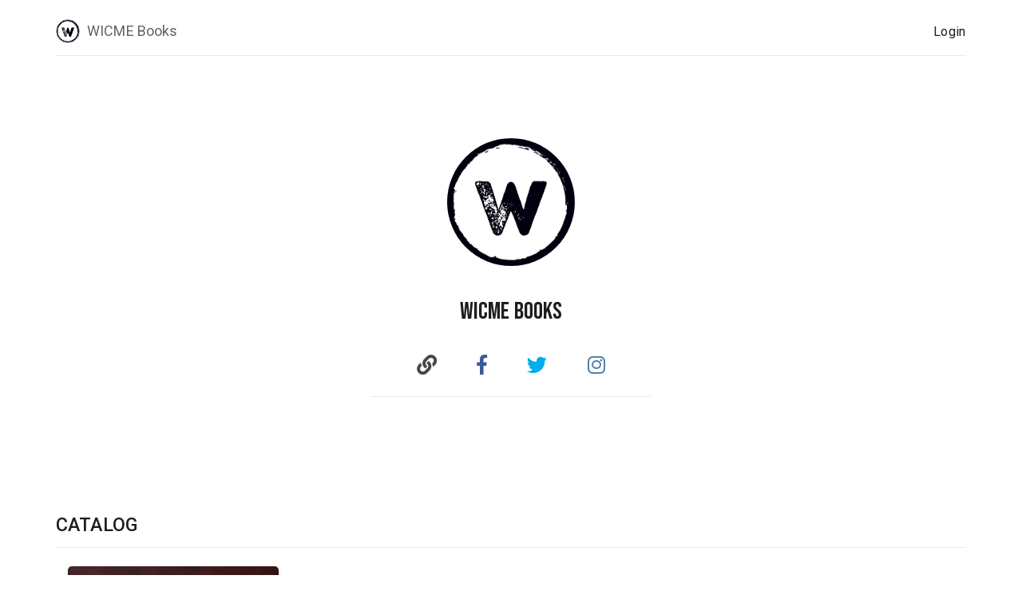

--- FILE ---
content_type: text/html; charset=utf-8
request_url: https://mysoundwise.com/publishers/1637219873658p
body_size: 7459
content:
<!DOCTYPE html><html><head><meta charSet="utf-8"/><meta name="viewport" content="width=device-width, initial-scale=1"/><meta name="theme-color" content="#000000"/><meta name="google-site-verification" content="Pyhx7t1StDW5S8QVs1Eo9Yz4gHAXpToRPqVppcU-Qcc"/><link rel="shortcut icon" href="/images/favicon.ico"/><link rel="manifest" href="/manifest.json"/><link href="//fonts.googleapis.com/icon?family=Material+Icons" rel="stylesheet"/><link href="//fonts.googleapis.com/css?family=Roboto:300,400,500,700,900&amp;display=swap" rel="stylesheet"/><link href="//use.fontawesome.com/releases/v5.0.6/css/all.css" rel="stylesheet"/><link href="//cdnjs.cloudflare.com/ajax/libs/cropperjs/1.5.6/cropper.min.css" rel="stylesheet" async=""/><link href="//cdnjs.cloudflare.com/ajax/libs/twitter-bootstrap/3.3.4/css/bootstrap.min.css" rel="stylesheet"/><link href="/css/style.css" rel="stylesheet"/><link href="/css/base.css" rel="stylesheet"/><link href="/css/video-react.css" rel="stylesheet" async=""/><link href="/css/responsive.css" rel="stylesheet" async=""/><link href="/css/rc-collapse.css" rel="stylesheet" async=""/><link href="/css/audioplayer.min.css" rel="stylesheet" async=""/><link href="//cdnjs.cloudflare.com/ajax/libs/slick-carousel/1.6.0/slick.min.css" rel="stylesheet" async=""/><link href="//cdnjs.cloudflare.com/ajax/libs/slick-carousel/1.6.0/slick-theme.min.css" rel="stylesheet" async=""/><script>(function(w,d,s,l,i){w[l]=w[l]||[];w[l].push({'gtm.start':           new Date().getTime(),event:'gtm.js'});var f=d.getElementsByTagName(s)[0],         j=d.createElement(s),dl=l!='dataLayer'?'&l='+l:'';j.async=true;j.src=           'https://www.googletagmanager.com/gtm.js?id='+i+dl;f.parentNode.insertBefore(j,f);         })(window,document,'script','dataLayer','GTM-M6JLCZT');</script><title>WICME Books | Soundwise</title><meta property="og:url" content="https://mysoundwise.com/publishers/1637219873658p"/><meta property="fb:app_id" content="1726664310980105"/><meta property="og:title" content="WICME Books"/><meta property="og:description" content=""/><meta property="og:image" content="https://s3.amazonaws.com/soundwiseinc/soundcasts/1637220149p.jpg"/><meta name="description" content=""/><meta name="keywords" content="soundwise, sell audio, sell audio books, sell podcasts, sell audio online, audio books, podcasts"/><meta name="twitter:title" content="WICME Books"/><meta name="twitter:description" content=""/><meta name="twitter:image" content="https://s3.amazonaws.com/soundwiseinc/soundcasts/1637220149p.jpg"/><meta name="twitter:card" content="https://s3.amazonaws.com/soundwiseinc/soundcasts/1637220149p.jpg"/><meta name="next-head-count" content="32"/><link rel="preload" href="/_next/static/chunks/main-8a07574dbbeab8325a7a.js" as="script"/><link rel="preload" href="/_next/static/chunks/webpack-d2acbef3e437e63eb952.js" as="script"/><link rel="preload" href="/_next/static/chunks/framework.68578a7e8c3be376e638.js" as="script"/><link rel="preload" href="/_next/static/chunks/commons.2307670da11ccdaf297a.js" as="script"/><link rel="preload" href="/_next/static/chunks/pages/_app-ad58966118afadc8cfea.js" as="script"/><link rel="preload" href="/_next/static/chunks/ec23b2e1.763f479c69b0c40bcdae.js" as="script"/><link rel="preload" href="/_next/static/chunks/f165ca1a.6460d68709e0ec3629e6.js" as="script"/><link rel="preload" href="/_next/static/chunks/c78d26b1.991ee7514546a2a35ce4.js" as="script"/><link rel="preload" href="/_next/static/chunks/c9e104f173964beca98dd65bf34a4ea8ee42c452.9acbbbdb44e54d0605fa.js" as="script"/><link rel="preload" href="/_next/static/chunks/937ad48ad3a7da700ab86a800966fb22cef9f628.92682e1ad86ed207f1ae.js" as="script"/><link rel="preload" href="/_next/static/chunks/9f8c9baf579626276208c64694ce7bcd0c5b4f0b.2cb4b56ef9aff79a967f.js" as="script"/><link rel="preload" href="/_next/static/chunks/89be8a6372c0cfb4b7f46bf979436504ebdaeb00.00268527befcfb8bfd02.js" as="script"/><link rel="preload" href="/_next/static/chunks/d943da668095a3f42e8109774d45826b90dee961.14adebb93ed259a8f196.js" as="script"/><link rel="preload" href="/_next/static/chunks/1c43635bb091c664fa7b3d31191b0097113d86d7.88a0aa72bd47f1fa0900.js" as="script"/><link rel="preload" href="/_next/static/chunks/d53b76f71661e50095666fd13e623618fca734fc.4bf7a06721ce7b8419ae.js" as="script"/><link rel="preload" href="/_next/static/chunks/6e6e62c36fb93acd7cda356f17f8da3096730f4f.5473da4f17f66edb8fa7.js" as="script"/><link rel="preload" href="/_next/static/chunks/9580d3f4ea2a77cb1a48b609bd0ede600c04be40.5d1386a6f9e62ee169e7.js" as="script"/><link rel="preload" href="/_next/static/chunks/d22bd0bdf6f44862d19a2120b6ba261d50b5ecb2.b819419fcfa0e2c089c8.js" as="script"/><link rel="preload" href="/_next/static/chunks/3de21d4f33e1861b49c886975f4597fd814507d3.c8a870b1ae4ff900d370.js" as="script"/><link rel="preload" href="/_next/static/chunks/pages/publishers/%5Bid%5D-4759ed98efb8bd005d8a.js" as="script"/><style data-styled="" data-styled-version="5.0.0">.snWQv{display:-webkit-box;display:-webkit-flex;display:-ms-flexbox;display:flex;-webkit-box-pack:center;-webkit-justify-content:center;-ms-flex-pack:center;justify-content:center;-webkit-align-items:center;-webkit-box-align:center;-ms-flex-align:center;align-items:center;}
.snWQv a{height:2.5rem;}
.snWQv a img{height:100%;display:block;}
data-styled.g29[id="sc-2c5g2j-28"]{content:"snWQv,"}
.klQzjS.container .navbar{padding:20px 40px;left:0;}
.klQzjS.hasBanner{margin-bottom:60px;}
@media (max-width:767px){.klQzjS.hasBanner{margin-bottom:80px;}}
.klQzjS .nav-wrapper{width:100%;-webkit-transition:all 300ms ease-in-out;transition:all 300ms ease-in-out;z-index:10;position:absolute;}
.klQzjS .nav-wrapper.fixed{position:fixed;background-color:#fff;border-color:rgba(0,27,80,0.05);box-shadow:0 5px 19px 1px rgba(0,0,0,0.05);}
.klQzjS .nav-wrapper.static{-webkit-transition:none;transition:none;}
.klQzjS .nav-wrapper .navbar{position:initial;}
@media (max-width:991px){.klQzjS .nav-wrapper .navbar .navbar-toggle.darken .icon-bar{background-color:#0e1111;}}
data-styled.g35[id="sc-1nxzhid-0"]{content:"klQzjS,"}
@media (max-width:767px){.bUgouU{border-top:1px solid #e4e4e4;}}
.bUgouU .dropdown{cursor:pointer;margin-left:10px;}
@media (min-width:991px){.bUgouU .dropdown:hover .dropdown-menu{display:block;}}
@media (max-width:991px){.bUgouU .dropdown{margin-left:0px;}}
@media (max-width:991px){.bUgouU{max-height:calc(100vh - 64px);overflow:visible;border-bottom:1px solid #eee;}.bUgouU::-webkit-scrollbar{width:3px;}.bUgouU::-webkit-scrollbar-track{background:#fff;}.bUgouU::-webkit-scrollbar-thumb{background:#eee;}.bUgouU > li{margin:0px;padding:5px 10px;}.bUgouU > li:first-child{padding-top:15px;}.bUgouU > li:last-child{padding-bottom:15px;}}
data-styled.g37[id="sc-1nxzhid-2"]{content:"bUgouU,"}
.hBJWXk{pointer-events:none;}
.hBJWXk.hasevent{pointer-events:auto !important;}
.hBJWXk.cta{border-radius:20px;background:#f76b1c;width:auto !important;}
.hBJWXk .caret{margin-left:5px;}
@media (max-width:991px){.hBJWXk{pointer-events:auto;}}
.hBJWXk > div{color:#474747;}
.hBJWXk > div.cta{color:#fff;margin:auto 10px;}
.hBJWXk:active{box-shadow:none;}
data-styled.g39[id="sc-1nxzhid-4"]{content:"hBJWXk,"}
.fDjtqQ{min-height:100vh;display:-webkit-box;display:-webkit-flex;display:-ms-flexbox;display:-webkit-box;display:-webkit-flex;display:-ms-flexbox;display:flex;}
.fDjtqQ .theme-color{color:red;}
.fDjtqQ .theme-title-color{color:blue;}
.fDjtqQ .d-flex{display:-webkit-box;display:-webkit-flex;display:-ms-flexbox;display:-webkit-box;display:-webkit-flex;display:-ms-flexbox;display:flex;}
.fDjtqQ .flex-column{-webkit-flex-direction:column;-ms-flex-direction:column;flex-direction:column;-ms-flex-direction:column;}
.fDjtqQ .flex-1{-webkit-flex:1;-ms-flex:1;flex:1;-ms-flex:1;}
.fDjtqQ .flex-start{-webkit-box-pack:start;-webkit-justify-content:flex-start;-ms-flex-pack:start;justify-content:flex-start;}
.fDjtqQ .soundcast-content{-webkit-flex:1 0 auto;-ms-flex:1 0 auto;flex:1 0 auto;}
.fDjtqQ .header-style8 .navbar-collapse{top:53px;}
.fDjtqQ .header-style8 .navbar{padding-left:0px !important;padding-right:0px !important;}
.fDjtqQ .header-padding{padding-bottom:24px;}
.fDjtqQ .mainTheme{font-family:'Roboto',sans-serif !important;color:#474747 !important;}
.fDjtqQ .mainTheme a{color:#474747 !important;}
.fDjtqQ .mainTheme .overview a{color:#f76b1c !important;}
.fDjtqQ .mainTheme .overview a:hover{-webkit-text-decoration:underline;text-decoration:underline;}
.fDjtqQ .mainTheme .overview .trackContent-wrap a.soundcastTitle{color:#474747 !important;}
.fDjtqQ .mainTheme .alt-font{font-family:'Bebas Neue','Open Sans Condensed',sans-serif !important;}
.fDjtqQ .mainTheme .btn{font-family:'Roboto',sans-serif !important;font-weight:400;}
.fDjtqQ .mainTheme .theme-color{color:#f76b1c !important;}
.fDjtqQ .mainTheme .theme-title-color{color:#1e1e1e !important;}
.fDjtqQ .mainTheme .text-white{color:white !important;}
.fDjtqQ .mainTheme .bg-section{background:#f8faff;}
.fDjtqQ .mainTheme .sm-bg-section{background:rgba(53,56,102,0.03);}
.fDjtqQ .mainTheme .bg-section-theme{background:#f76b1c !important;}
.fDjtqQ .mainTheme .tabContainer .tabItem.active::after{background:#f76b1c !important;}
.fDjtqQ .mainTheme .border-color-theme{border-color:#f76b1c !important;}
.fDjtqQ .mainTheme .slick-arrow.slick-next:before,.fDjtqQ .mainTheme .slick-arrow.slick-prev:before{color:#f76b1c !important;}
.fDjtqQ .mainTheme .fa-star{color:#ffc107;}
.fDjtqQ .dropdown .btn{padding:6px 0;}
.fDjtqQ .access-btn{border:2px solid;border-radius:5px;}
.fDjtqQ .access-btn span{vertical-align:middle;}
@media (max-width:991px){.fDjtqQ .access-btn{border:1px solid;border-radius:3px;}}
@media (max-width:425px){.fDjtqQ .featured-tag-carousel-wrap{padding:0px;}}
data-styled.g40[id="sc-1e3id59-0"]{content:"fDjtqQ,"}
.eEuSFt{padding:50px 0;width:100vw;margin-left:calc(-50vw + 50%);}
@media (max-width:767px){.eEuSFt{padding:20px 0;}}
@media (max-width:991px){.eEuSFt .price-wrapper{-webkit-flex-direction:column;-ms-flex-direction:column;flex-direction:column;}}
.eEuSFt.landing-page p:empty::after{content:'';display:inline-block;}
.eEuSFt.landing-page ul,.eEuSFt.landing-page ol{margin:0 0 22px 0;}
.eEuSFt.landing-page ul li,.eEuSFt.landing-page ol li{line-height:3rem;}
.eEuSFt.landing-page a:hover{-webkit-text-decoration:underline;text-decoration:underline;}
.eEuSFt .tabContainer .tabItem{color:#707070 !important;text-transform:none !important;}
.eEuSFt .tabContainer .tabItem div{height:40px !important;}
.eEuSFt .tabContainer .tabItem::after{height:5px;display:block;content:'';}
.eEuSFt .tabContainer .tabItem.active{color:#000000 !important;}
.eEuSFt .tabContainer .tabItem.active::after{border-top-left-radius:10px;border-top-right-radius:10px;}
@media (min-width:992px){.eEuSFt .tabContainer .tabItem{width:100px !important;}}
.eEuSFt .slick-arrow.slick-next:before,.eEuSFt .slick-arrow.slick-prev:before{font-family:'Material Icons';font-weight:normal;font-style:normal;font-size:50px !important;position:absolute;top:50%;left:50%;-webkit-transform:translate(-50%,-50%);-ms-transform:translate(-50%,-50%);transform:translate(-50%,-50%);}
@media (max-width:767px){.eEuSFt .slick-arrow.slick-next:before,.eEuSFt .slick-arrow.slick-prev:before{font-size:30px !important;}}
.eEuSFt .slick-arrow.slick-next:before{content:'chevron_right';}
.eEuSFt .slick-arrow.slick-prev:before{content:'chevron_left';}
.eEuSFt .slick-slide{padding:0;}
.eEuSFt .slick-list{margin:0 15px;}
.eEuSFt .box-shadow{box-shadow:0 3px 10px rgba(0,0,0,0.1) !important;}
.eEuSFt .box-shadow-light{box-shadow:0 3px 10px rgba(0,0,0,0.05) !important;}
.eEuSFt .only-opacity-extra-small{opacity:0.05;}
.eEuSFt .only-opacity-small{opacity:0.35;}
.eEuSFt .only-opacity-extra-medium{opacity:0.65;}
.eEuSFt .only-opacity-medium{opacity:0.75;}
.eEuSFt .only-opacity-full{opacity:0.85;}
.eEuSFt .faq{background-color:#f9f9f9;text-align:justify;}
.eEuSFt .faq a:hover{-webkit-text-decoration:underline;text-decoration:underline;}
.eEuSFt .text-red{color:red;}
.eEuSFt .justify-content-evenly{-webkit-box-pack:space-evenly;-webkit-justify-content:space-evenly;-ms-flex-pack:space-evenly;justify-content:space-evenly;}
.eEuSFt .justify-content-center{-webkit-box-pack:center;-webkit-justify-content:center;-ms-flex-pack:center;justify-content:center;}
data-styled.g41[id="sc-1e3id59-1"]{content:"eEuSFt,"}
.fEqvub{width:100%;border-color:#707070;opacity:0.15;margin:5px 0;}
data-styled.g47[id="sc-1e3id59-7"]{content:"fEqvub,"}
.cJISSX{z-index:20;position:relative;}
.cJISSX .publisher-info-wrapper{display:-webkit-box;display:-webkit-flex;display:-ms-flexbox;display:flex;-webkit-align-items:center;-webkit-box-align:center;-ms-flex-align:center;align-items:center;}
.cJISSX .publisher-info-wrapper .publisher-img{width:30px;min-width:30px;height:30px;min-height:30px;border-radius:50%;background-color:rgb(255,255,255);border-width:1px;border-style:solid;border-color:rgb(172,179,188);background-repeat:no-repeat;background-position:center center;background-size:cover;background-image:url('https://s3.amazonaws.com/soundwiseinc/soundcasts/1637220149p.jpg');}
.cJISSX .publisher-info-wrapper .publisher-name{padding-left:0.5em;}
data-styled.g48[id="sc-1e3id59-8"]{content:"cJISSX,"}
.kbwlZf{display:-webkit-box;display:-webkit-flex;display:-ms-flexbox;display:flex;-webkit-flex-wrap:wrap;-ms-flex-wrap:wrap;flex-wrap:wrap;}
.kbwlZf > a,.kbwlZf > div{display:block;width:24%;margin-left:10px;margin-bottom:10px;}
@media (max-width:1024px){.kbwlZf > a,.kbwlZf > div{width:32%;}}
@media (max-width:768px){.kbwlZf > a,.kbwlZf > div{width:49%;}}
@media (max-width:426px){.kbwlZf > a,.kbwlZf > div{width:100%;margin-left:0px;}}
.kbwlZf .soundcast-item-wrap{padding:0 5px;}
.kbwlZf .soundcast-item{text-align:center;border-radius:5px;overflow:hidden;box-shadow:rgb(0 0 0 / 15%) 0px 3px 6px;}
.kbwlZf .soundcast-item .soundcast-item-content{padding:0px 5px;}
.kbwlZf .soundcast-item .soundcast-title{font-size:1.9rem;color:#333;text-transform:uppercase;font-weight:500;margin:10px 0px;line-clamp:3;-webkit-line-clamp:3;-webkit-box-orient:vertical;display:-webkit-box;overflow:hidden;min-height:68px;}
.kbwlZf .soundcast-item .soundcast-item-image img{width:100%;}
.kbwlZf .soundcast-item .soundcast-short-description{color:#999;margin-bottom:10px;line-clamp:2;-webkit-line-clamp:2;-webkit-box-orient:vertical;display:-webkit-box;overflow:hidden;}
.kbwlZf .soundcast-item .soundcast-price{color:#f76b1c;font-size:1.6rem;font-weight:bold;padding-bottom:10px;}
data-styled.g80[id="kwiwj2-0"]{content:"kbwlZf,"}
.iPikrJ{margin-bottom:45px;}
.iPikrJ .soundcast-section-title{font-size:1.8em;font-weight:500;border-bottom:1px solid rgb(112,112,112,0.15);padding-bottom:8px;text-transform:uppercase;}
data-styled.g81[id="sc-13pqb6d-0"]{content:"iPikrJ,"}
.iPqGVS{text-align:center;margin-top:10px;margin-bottom:45px;}
.iPqGVS .publisher-image-wrap{display:-webkit-box;display:-webkit-flex;display:-ms-flexbox;display:flex;-webkit-flex-wrap:wrap;-ms-flex-wrap:wrap;flex-wrap:wrap;-webkit-box-pack:center;-webkit-justify-content:center;-ms-flex-pack:center;justify-content:center;margin-top:73px;}
.iPqGVS .social.social-icon-color > a:last-child{margin-right:0px !important;}
.iPqGVS .publisherInfo{margin-top:40px;margin-bottom:75px;}
.iPqGVS .publisherInfo:before{width:350px;margin:0 auto;max-width:80%;content:' ';display:block;position:relative;top:-30px;border-top:1px solid rgb(112,112,112,0.15);}
data-styled.g82[id="sc-13pqb6d-1"]{content:"iPqGVS,"}
</style></head><body><div id="__next"><div><div class="sc-1e3id59-0 fDjtqQ"><div class="mainTheme d-flex flex-column flex-1"><div style="padding-top:0"><header class="sc-1nxzhid-0 klQzjS header-style8"><div class="nav-wrapper"><nav class="navbar tz-header-bg alt-font no-margin navigation-menu dark-header" data-selector=".tz-header-bg"><div class="container sm-no-padding"><div class="pull-right"><button data-target="#bs-example-navbar-collapse-1" data-toggle="collapse" class="navbar-toggle collapsed darken" type="button"><span class="sr-only">Toggle navigation</span><span class="icon-bar"></span><span class="icon-bar"></span><span class="icon-bar"></span></button><div id="bs-example-navbar-collapse-1" class="collapse navbar-collapse sm-no-border pull-right"><ul class="sc-1nxzhid-2 bUgouU nav navbar-nav sm-no-padding"><li class="sm-no-border"><div class="dropdown"><div class="sc-1nxzhid-4 hBJWXk btn dropdown-toggle sm-padding-five sm-width-100 hasevent" data-toggle="dropdown"><div class="text-large sm-title-small text-large sm-title-small text-left theme-title-color">Login</div></div></div></li></ul></div></div></div></nav></div></header></div><div class="header-padding"></div><section class="sc-1e3id59-1 eEuSFt bg-white no-padding-tb"><div class="container"><div class="row"><div class="col-lg-10 col-md-10 col-sm-10 col-xs-10"><div class="sc-1e3id59-8 cJISSX"><a href="/publishers/1637219873658p"><div class="publisher-info-wrapper"><div class="publisher-img"></div><div class="publisher-name only-opacity-full text-extra-large md-text-extra-large sm-text-large">WICME Books</div></div></a></div></div></div><div><hr class="sc-1e3id59-7 fEqvub margin-top-15px margin-bottom-30px sm-margin-top-10px sm-margin-bottom-15px"/></div><div class="row"><div class="col-md-12"><div class="sc-13pqb6d-1 iPqGVS"><div class="publisher-image-wrap"><div alt="WICME Books" class="img-round-160" style="background-image:url(https://s3.amazonaws.com/soundwiseinc/soundcasts/1637220149p.jpg)"></div></div><div class="col-md-12 section-title-medium sm-section-title-medium xs-section-title-large text-dark-gray font-weight-400 alt-font margin-three-bottom xs-margin-fifteen-bottom tz-text" style="margin-top:40px">WICME Books</div><div class="col-md-12 social social-icon-color" style="margin-top:1em;margin-bottom:1em"><a href="http://www.wicmeseries.com" target="_blank" class="margin-eight-right"><i class="icon-small sm-icon-extra-small fa fa-link tz-icon-color"></i></a><a href="https://www.facebook.com/WICMEBookSeries" target="_blank" class="margin-eight-right"><i class="icon-small sm-icon-extra-small fab fa-facebook-f tz-icon-color"></i></a><a href="https://twitter.com/WICME_Books" target="_blank" class="margin-eight-right"><i class="icon-small sm-icon-extra-small fab fa-twitter tz-icon-color"></i></a><a href="https://www.instagram.com/wicmebooks/" target="_blank" class="margin-eight-right"><i class="icon-small sm-icon-extra-small fab fa-instagram tz-icon-color"></i></a></div><div class="publisherInfo tz-text text-medium col-md-12"><span></span></div></div></div></div><div class="row"><div class="col-md-12"><div class="soundcasts-sections"><div class="sc-13pqb6d-0 iPikrJ"><h2 class="soundcast-section-title">CATALOG</h2><div class="kwiwj2-0 kbwlZf"><div><a href="/soundcasts/1637806849837s"><div class="soundcast-item-wrap"><div class="soundcast-item"><div class="soundcast-item-image"><img src="https://s3.amazonaws.com/soundwiseinc/soundcasts/1637806849837s-1637807883074.jpg" alt="The Loathing"/></div><div class="soundcast-item-content"><div class="soundcast-title">The Loathing</div><div class="soundcast-price"> USD 29.99 </div></div></div></div></a></div></div></div></div></div></div></div></section></div></div><footer id="footer-section11" class="padding-top-15px padding-bottom-15px sm-padding-bottom-5px sm-padding-top-5px bg-dark-gray builder-bg"><div class="container"><div class="row equalize"><div class="center-col col-lg-6 col-md-6 col-sm-6 col-xs-12 xs-text-center display-table text-center"><div class="sc-2c5g2j-28 snWQv vertical-align-middle section-title-medium sm-text-medium text-white"><span class="letter-spacing-1 text-extra-small margin-one-right">Powered by<!-- --> </span><a href="/" target="_blank"><img src="/images/soundwiselogo_white.svg" alt="Soundwise Logo"/></a></div></div></div></div></footer></div></div><script type="text/javascript" src="//cdnjs.cloudflare.com/ajax/libs/jquery/1.11.2/jquery.min.js"></script><script type="text/javascript" src="//cdnjs.cloudflare.com/ajax/libs/twitter-bootstrap/3.3.4/js/bootstrap.min.js"></script><script src="//cdn.linkmink.com/lm-js/2.2.0/lm.js"></script><script async="" src="https://cdn.promotekit.com/promotekit.js" data-promotekit="c62e34a8-715a-44ef-8814-047247992cf2"></script><script id="__NEXT_DATA__" type="application/json">{"props":{"pageProps":{"branding":true,"publisher":{"id":"1637219873658p","name":"WICME Books","imageUrl":"https://s3.amazonaws.com/soundwiseinc/soundcasts/1637220149p.jpg","publisherInfo":"","website":"www.wicmeseries.com","facebook":"https://www.facebook.com/WICMEBookSeries","twitter":"https://twitter.com/WICME_Books","linkedin":"","instagram":"https://www.instagram.com/wicmebooks/"},"tags":[{"Soundcasts":[{"soundcastId":"1637806849837s","title":"The Loathing","imageUrl":"https://s3.amazonaws.com/soundwiseinc/soundcasts/1637806849837s-1637807883074.jpg","previewImage":"https://s3.amazonaws.com/soundwiseinc/soundcasts/preview-1637806849837s-1637807883074.jpg","shortDescription":"The Loathing is the first installment of the eight-book series, When I Close My Eyes. A Thrilling Military/Action is a great narrative for story lovers looking for a jolt. Follow Maddox Hunter and his trials through the Middle East alongside his mates.","Tags":[],"forSale":true,"prices":[{"billingCycle":"one time","currency":"USD","paymentPlan":"Audiobook Purchase","price":"29.99"}],"landingPage":true,"published":true,"short_description":"The Loathing is the first installment of the eight-book series, When I Close My Eyes. A Thrilling Military/Action is a great narrative for story lovers looking for a jolt. Follow Maddox Hunter and his trials through the Middle East alongside his mates."}],"name":"untagged","publisherId":"1637219873658p","slug":"untagged"}]}},"page":"/publishers/[id]","query":{"id":"1637219873658p"},"buildId":"wSXGmuYxC714fA_oFtBP1","isFallback":false,"gip":true}</script><script nomodule="" src="/_next/static/chunks/polyfills-16e6f39e0b0753384cfd.js"></script><script src="/_next/static/chunks/main-8a07574dbbeab8325a7a.js" async=""></script><script src="/_next/static/chunks/webpack-d2acbef3e437e63eb952.js" async=""></script><script src="/_next/static/chunks/framework.68578a7e8c3be376e638.js" async=""></script><script src="/_next/static/chunks/commons.2307670da11ccdaf297a.js" async=""></script><script src="/_next/static/chunks/pages/_app-ad58966118afadc8cfea.js" async=""></script><script src="/_next/static/chunks/ec23b2e1.763f479c69b0c40bcdae.js" async=""></script><script src="/_next/static/chunks/f165ca1a.6460d68709e0ec3629e6.js" async=""></script><script src="/_next/static/chunks/c78d26b1.991ee7514546a2a35ce4.js" async=""></script><script src="/_next/static/chunks/c9e104f173964beca98dd65bf34a4ea8ee42c452.9acbbbdb44e54d0605fa.js" async=""></script><script src="/_next/static/chunks/937ad48ad3a7da700ab86a800966fb22cef9f628.92682e1ad86ed207f1ae.js" async=""></script><script src="/_next/static/chunks/9f8c9baf579626276208c64694ce7bcd0c5b4f0b.2cb4b56ef9aff79a967f.js" async=""></script><script src="/_next/static/chunks/89be8a6372c0cfb4b7f46bf979436504ebdaeb00.00268527befcfb8bfd02.js" async=""></script><script src="/_next/static/chunks/d943da668095a3f42e8109774d45826b90dee961.14adebb93ed259a8f196.js" async=""></script><script src="/_next/static/chunks/1c43635bb091c664fa7b3d31191b0097113d86d7.88a0aa72bd47f1fa0900.js" async=""></script><script src="/_next/static/chunks/d53b76f71661e50095666fd13e623618fca734fc.4bf7a06721ce7b8419ae.js" async=""></script><script src="/_next/static/chunks/6e6e62c36fb93acd7cda356f17f8da3096730f4f.5473da4f17f66edb8fa7.js" async=""></script><script src="/_next/static/chunks/9580d3f4ea2a77cb1a48b609bd0ede600c04be40.5d1386a6f9e62ee169e7.js" async=""></script><script src="/_next/static/chunks/d22bd0bdf6f44862d19a2120b6ba261d50b5ecb2.b819419fcfa0e2c089c8.js" async=""></script><script src="/_next/static/chunks/3de21d4f33e1861b49c886975f4597fd814507d3.c8a870b1ae4ff900d370.js" async=""></script><script src="/_next/static/chunks/pages/publishers/%5Bid%5D-4759ed98efb8bd005d8a.js" async=""></script><script src="/_next/static/wSXGmuYxC714fA_oFtBP1/_buildManifest.js" async=""></script><script src="/_next/static/wSXGmuYxC714fA_oFtBP1/_ssgManifest.js" async=""></script><script>
            !function(f,b,e,v,n,t,s)
            {if(f.fbq)return;n=f.fbq=function(){n.callMethod?
            n.callMethod.apply(n,arguments):n.queue.push(arguments)};
            if(!f._fbq)f._fbq=n;n.push=n;n.loaded=!0;n.version='2.0';
            n.queue=[];t=b.createElement(e);t.async=!0;
            t.src=v;s=b.getElementsByTagName(e)[0];
            s.parentNode.insertBefore(t,s)}(window, document,'script',
            'https://connect.facebook.net/en_US/fbevents.js');
            fbq('init', '2602755553283998');
            fbq('track', 'PageView');
          </script><noscript>
            <img height="1" width="1" style="display:none" src="https://www.facebook.com/tr?id=2602755553283998&ev=PageView&noscript=1" alt="Image" />
          </noscript><script async="" src="https://www.googletagmanager.com/gtag/js?id=AW-846832416"></script><script>
            window.dataLayer = window.dataLayer || [];
            function gtag(){dataLayer.push(arguments);}
            gtag('js', new Date());
            gtag('config', 'AW-846832416');
          </script><script>
            (function(i,s,o,g,r,a,m){i['GoogleAnalyticsObject']=r;i[r]=i[r]||function(){
            (i[r].q=i[r].q||[]).push(arguments)},i[r].l=1*new Date();a=s.createElement(o),
            m=s.getElementsByTagName(o)[0];a.async=1;a.src=g;m.parentNode.insertBefore(a,m)
            })(window,document,'script','https://www.google-analytics.com/analytics.js','ga');

            ga('create', 'UA-93258410-1', 'auto');
            ga('send', 'pageview');
          </script><script>
            // <!-- Hotjar Tracking -->
            (function(h,o,t,j,a,r){
              h.hj=h.hj||function(){(h.hj.q=h.hj.q||[]).push(arguments)};
              h._hjSettings={hjid:471489,hjsv:5};
              a=o.getElementsByTagName('head')[0];
              r=o.createElement('script');r.async=1;
              r.src=t+h._hjSettings.hjid+j+h._hjSettings.hjsv;
              a.appendChild(r);
            })(window,document,'//static.hotjar.com/c/hotjar-','.js?sv=');
          </script><script>
            var GoogleAuth;
            var SCOPE = 'https://www.googleapis.com/auth/youtube.readonly';
            function handleClientLoad() {
              gapi.load('client:auth2', initClient);
            }
            function initClient() {
              var discoveryUrl = 'https://www.googleapis.com/discovery/v1/apis/youtube/v3/rest';
              gapi.client.init({
                  'apiKey': 'AIzaSyDLiwTXmf73Qm4NvwUETVKYMMbWmmxmPKQ',
                  'discoveryDocs': [discoveryUrl],
                  'clientId': '86987486222-kht6bm4u9fnuirts9k5l3nr8a3svljq6.apps.googleusercontent.com',
                  'scope': SCOPE
              }).then(function () {
                GoogleAuth = gapi.auth2.getAuthInstance();
              }).catch(function (error) { console.log("Google initialisation failed", error) });
            }
          </script><script async="" defer="" src="https://apis.google.com/js/api.js" id="googleApisScript"></script><script>
            var googleApisTag = document.getElementById("googleApisScript");
            googleApisTag.addEventListener("load", function () {
              this.onload=function(){}; handleClientLoad();
            });
            googleApisTag.addEventListener("readystatechange", function () {
              if (this.readyState === 'complete') this.onload();
            });
          </script></body></html>

--- FILE ---
content_type: text/html
request_url: https://content.googleapis.com/static/proxy.html?usegapi=1&jsh=m%3B%2F_%2Fscs%2Fabc-static%2F_%2Fjs%2Fk%3Dgapi.lb.en.2kN9-TZiXrM.O%2Fd%3D1%2Frs%3DAHpOoo_B4hu0FeWRuWHfxnZ3V0WubwN7Qw%2Fm%3D__features__
body_size: -186
content:
<!DOCTYPE html>
<html>
<head>
<title></title>
<meta http-equiv="X-UA-Compatible" content="IE=edge" />
<script nonce="7qMFMTWQluXwk0Aow0UQ_g">
  window['startup'] = function() {
    googleapis.server.init();
  };
</script>
<script src="https://apis.google.com/js/googleapis.proxy.js?onload=startup" async defer nonce="7qMFMTWQluXwk0Aow0UQ_g"></script>
</head>
<body>
</body>
</html>


--- FILE ---
content_type: text/css; charset=UTF-8
request_url: https://mysoundwise.com/css/style.css
body_size: 9532
content:
@charset "utf-8";

/* ----------------------------------
Name: elements.css
Version: 1.0
----------------------------------
Table of Contents
    01. Navbar
    02. Header
    03. Hero Section
    04. Slider
    05. Feature Box
    06. Content
    07. Tab
    08. Team
    09. Title
    10. Pricing Table
    11. Contact
    12. Blog
    13. Subscribe
    14. Footer
    15. Call to Action
    16. Counter
    17. Clients
    18. Timer
    19. Testimonial
    20. Social Widget
    21. Circular Progress Bar
    22. Collapsible
*/

@font-face {
  font-family: 'Helvetica, Arial, sans-serif';
  font-style: normal;
  font-display: swap;
}

/* ===================================
    Navbar
====================================== */

.navbar {padding: 10px 0 10px; z-index: 999; width: 100%; border-radius: 0; border: 0;}
.navbar img {max-height:60px}
/*.navbar li {margin:13px 20px;}*/
.navbar li:last-child { margin-right: 0;}
.navbar li a {font-size: 16px; padding: 10px 20px;cursor: pointer !important; border-bottom: 1px solid transparent; }
.navbar li a:hover {opacity: 0.8;}
.navbar li a.active {opacity: 0.8;}
.navbar .nav-button { margin: 10px 0 8px 30px;}
.navbar .nav-button i {margin-right:5px}
.navbar .nav-button a { padding: 3px 17px 2px !important; border: 1px solid transparent; font-size: 10px}
.navbar-collapse { padding: 0;}
header .container { position: relative;}
header .row { align-items: center; display: flex; height: auto;}
.header-margin-top { margin-top: 86px; }
.navbar.shrink-nav { position: fixed !important; top: 0; }
.navbar.shrink-nav.shrink { padding: 11px 0; border-bottom: 1px solid rgba(0,0,0,0.1) }
.header-margin-top-big { margin-top: 134px; }
.header-margin-top-medium { margin-top: 138px; }
.navbar.shrink-nav.shrink .header-bottom { padding: 11px 0;}

/* ===================================
    Header
====================================== */

/* header style 1 */
.header-style1 .nav-button .join-us {  border-color: #000000; border: 2px solid; background-color: transparent; color: #000000; padding: 1px 20px !important;}
.header-style1 .nav-button .join-us:hover { background: transparent;}
.header-style1 .nav-button:last-child { margin-left: 20px;}
.header-style1 .black-header.navbar li a { color: #ffffff;}
.header-style1 .black-header.navbar .nav-button .join-us { border: 2px solid #ffffff; background-color: transparent; color: #ffffff;}
.header-style1 .black-header .nav-button .join-us:hover { background: transparent;}

/* header style 2 */
.header-style2 .black-header li a, .header-style2 .black-header li a:before { color: #ffffff;}
.header-style2 li a:before { content: "\f111"; font-size: 6px; color: #959595; font-family: fontawesome; right: -23px; position: absolute; top: -1px}
.header-style2 li:last-child a:before { display: none;}

/* header style 3 */
.header-style3 .logo { border-bottom: 1px solid #eaeaea; padding-bottom: 20px; text-align: center; margin-bottom: 15px;}
.header-style3 .navbar-nav { width: 100%;}
.header-style3 .navbar li { display: inline-block; float: none; margin: 0 20px}
.header-style3 .navbar li a { font-weight: 400; color: #797979;}
.header-style3 .black-header.navbar li a { color: #ffffff;}
.header-style3 .black-header .logo { border-color: #2a2a2a;}

/* header style 4 */
.header-style4 .header-top { border-bottom: 1px solid #eaeaea; padding: 10px 0;}
.header-style4 .header-top .mail { color: #797979; font-size: 11px; float: left;}
.header-style4 .header-top .mail a, .header-style4 .white-header .header-bottom li a { color: #797979;}
.header-style4 .header-top a:hover { opacity: 0.5;}
.header-style4 .social a { margin: 0 13px; font-size: 14px; color: #797979;}
.header-style4 .social a:last-child {margin-right: 0}
.header-style4 .header-bottom { padding: 25px 0;}
.header-style4 .header-bottom li:last-child { margin-right: 0;}
.header-style4 .header-bottom li a { color: #fff; line-height: 19px;}
.header-style4 .header-bottom li a:before { content: "\f111"; font-size: 6px; color: #ffffff; font-family: fontawesome; right: -23px; position: absolute;}
.header-style4 .header-bottom li:last-child a:before { display: none;}
.header-style4 .white-header .header-top .mail, .header-style4 .white-header .header-top .mail a, .header-style4 .white-header .social a { color: #555555;}

/* header style 5 */
.header-style5 .social { float: right; margin: 12px 0 9px 30px;}
.header-style5 .social a { font-size: 14px; color: #242424; margin: 0 9px;}
.header-style5 .navbar li a {font-size: 11px;}
.header-style5 .social a:last-child { margin-right: 0;}
.header-style5 .social a:hover { opacity: 0.5;}
.header-style5 .black-header .social a { color: #ffffff;}
.header-style5 .black-header.navbar li a { color: #ffffff;}

/* header style 6 */
.header-style6 .navbar { border-bottom: 1px solid rgba(255, 255, 255, 0.1); position: absolute;}
.header-style6 .navbar li a { color: #ffffff;}
.header-style6 h1 { line-height: 60px;}
.header-style6 .application-mobile { position: absolute; float: right; right: 0; bottom: 0;}

/* header style 7 */
.header-style7 .navbar { border-bottom: 1px solid rgba(255, 255, 255, 0.1); position: absolute;}
.header-style7 .navbar li a { color: #fff; line-height: 24px;}
.header-style7 .date {display: inline-block; margin-bottom: 30px; padding: 3px 20px;}
.header-style7 .header-banner .counter-content{height: 110px; width: 110px; background: #fff; display: inline-block; border-radius: 50%; padding: 28px 0; vertical-align: top; margin-right: 15px;}
.header-style7 .navbar .nav-button a { background-color: transparent; border: 2px solid #fff !important;}
.event-counter .counter-box { height: 150px; width: 150px; background: rgba(0,0,0,.4); display: inline-block; border-radius: 50%; padding: 38px 0; vertical-align: top; margin-right: 20px; text-align: center;}
.event-counter .counter-box .number { display: block; color: #fff; font-weight: 300; font-size: 50px; line-height: 55px; letter-spacing:-1px}
.event-counter .counter-box span { color: #fff; font-weight: 600; font-size: 13px; line-height: 24px; text-transform: uppercase;}

/* header style 8 */
.header-style8 .navbar { padding: 20px 40px; position: absolute;}
.header-style8 .shrink-transparent-header-dark.shrink { padding: 11px 40px;}
.header-style8 .navbar .nav-button a { background-color: #ffffff; color: #000000;}
.header-style8 .one-fourth-screen { min-height: 750px;}
.header-style8 .one-fifth-screen { min-height: 300px;}
.header-style8 .navbar li a { color: #ffffff;}
.header-style8 .header-banner .banner-icon:hover, .header-style8 .header-banner .banner-icon:focus {color: #ffffff !important;}

/* header style 9 */
.header-style9 .full-header { padding: 0 40px; }

/* header style 12 */
.header-style12 .navbar { padding: 23px 0;}
.header-style12 .navbar.shrink-nav.shrink { padding: 18px 0; }

/* header style 13 */
.header-style13 .navbar { padding: 23px 0;}
.header-style13 .header-bottom { padding: 25px 0;}
.header-style13 .social a{font-size: 14px; margin: 0 12px; color:#292a2a}
.header-style13 .social a:hover{ opacity: 0.5;}
.header-style13 .social a{ color: #000;}
.header-style13 .navbar.shrink-nav.shrink { padding: 18px 0; }

/* header style 14 */
.header-style14 .navbar { padding: 23px 0;}
.header-style14 .header-bottom { padding: 25px 0;}
.header-style14 .social a{font-size: 14px; margin: 0 12px; color:#292a2a}
.header-style14 .social a:hover{ opacity: 0.5;}
.header-style14 .social a{ color: #fff;}
.header-style14 .navbar.shrink-nav.shrink { padding: 18px 0; }

/* header style 16 */
.header-style16 .navbar li a { color: #fff; line-height: 24px;}

/* header style 25 */
.outside-image { position: absolute; right: 0; bottom: 0; top: 0; z-index: 99;}
.outside-image-sub {left: 0;}
.outside-image-sub img { height: 100%; width: auto; max-width: none; }

/* transparent header */
.shrink-transparent-header-dark.shrink { background: #000000 !important;}
.shrink-transparent-header-light.shrink { background: #ffffff !important;}
.shrink-transparent-header-light.shrink.navbar li a { color: #282828; }
.shrink-transparent-header-light.shrink.navbar .nav-button a { border: 2px solid #000; color: #fff;}

/* header border bottom */
.header-border-light {border-bottom: 1px solid rgba(255,255,255,.1)}
.header-border-dark {border-bottom: 1px solid rgba(0,0,0,.1)}
.light-header.navbar li.active a { border-bottom: 1px solid rgba(0, 0, 0, 0.3); }
.dark-header.navbar li.active a { border-bottom: 1px solid rgba(255, 255, 255, 0.3); }

.headerLogout {font-size: 16px; cursor: pointer}
.headerLogout:hover {color: #262626; background-color: #f5f5f5; opacity: 0.8;}

/* ===================================
    Hero Section
====================================== */

.video-overlay{position:relative; float:left; width: 100%; padding-top:56.25%;}
.video-overlay iframe{float:left; width: 100%; position:absolute; left:0; top: 0; height:100%;}

.video-overlay .frameCover{position:absolute;left:0; top:0; width:100%; height:100%; background:none; z-index:3;}

/* hero style 3 */
.header-number {height:50px; width: 50px; border-radius: 100%; border: 2px solid #fff; display:block; text-align:center; line-height:46px}

/* hero style 4 */
.hero-style4 .application-mobile { position: absolute; float: right; left:0; bottom: 0; top: -50px; overflow: hidden;}

/* hero style 11 */
.back-down { position: absolute; bottom:8%; width:100%; z-index:5}
.back-down a:hover{ opacity: 0.5;}
.back-down a i { width: 34px; height: 34px;}

/* hero style 19 */
.hero-bottom-img img { border: 30px solid #0b0b0c; border-radius: 20px; max-width: 90%; margin: 0 5% -100px;}

/* hero style 27 */
.logo-area {width: 100%; opacity: 1; bottom: 0px;}

/* ===================================
    Slider
====================================== */

/* slider style 5 */
.slider-style5 .slider-content { border: 5px solid rgba(0,0,0,.3); padding: 40px 55px; width: 550px; text-align: left;}
.slider-style5 .slider-title { font-size: 40px; line-height: 48px; }

/* slider style 6 */
.slider-text-middle-main {display: table; height: 100%;width: 100%;}

/* ===================================
    Feature Box
====================================== */

.feature-box-image { background: #a1a1a1; overflow: hidden;}
.feature-box-image img:before {padding-top: 100%;}
.feature-box img { opacity: 1; transition: all 0.3s ease 0s; width: 100%;}
.feature-box:hover img {opacity: 0.5; transform: scale(1.2, 1.2); transition: all 0.3s ease 0s;}

/* feature style 1 */
.feature-style1 .content-box { border-radius: 4px; min-height: 140px; padding: 30px 20px; position: relative; margin-top: 24px;}
.feature-style1 .content-box-top-arrow { color: #282828; font-size: 50px; left: 50%; position: absolute; top: -34px;transform: translateX(-50%);}

/* feature style 3 */
.feature-style3 .feature-box i{ border-radius: 50%; font-size: 35px; height: 80px; line-height: 80px; text-align: center; width: 80px;}
.feature-style3 .feature-box .feature-title { min-height: 22px;}

/* feature style 4 */
.feature-style4 .feature-icon {height: 120px; margin: 0 auto; padding: 24px; width: 120px;}

/* feature style 36 */
.feature-style36 .feature-icon { height: 130px; margin: 0 auto; padding: 20px; width: 130px; position: relative}
.feature-style36 .feature-icon img {-webkit-transform: translateY(-50%); -ms-transform: translateY(-50%); transform: translateY(-50%); position: absolute; top: 50%; margin: 0 auto; left:0; right:0; text-align: center}

/* feature style 25 */
.feature-style25 .feature-icon {height: 120px; margin: 0 auto; padding: 24px; width: 120px;}
.feature-style25 i { font-size:60px }

/* feature style 29 */
.feature-style29 .info { position: relative; margin: 0 0 0 60px;}

/* feature style 50 */
.feature-bg1 {background-size: cover;}
.feature-bg2 {background-size: cover;}

/* feature style 31 */
.feature-style-31 .icon-style { width: 30px;}
.feature-style-31 span { padding-right: 20px;}

/* ===================================
    Content
====================================== */


/* content style 3 */
.content-style5 .feature-box i{ border-radius: 50%; font-size: 35px; height: 80px; line-height: 80px; text-align: center; width: 80px;}
.content-style5 .feature-box .feature-title { min-height: 22px;}

/* content style 5 */
.treatments-details { height: 100%; position: absolute; right: 0; top: 0; width: 50%;}

/* content style 11 */
.groom-box .groom-box-content{border: 5px solid #f1e4d7; padding: 8%;}
.groom-box .groom-box-img{height: 274px; width: 274px; border-radius: 100%; }
.groom-box .groom-box-img img { border-radius: 100%; height: 100%; width: 100%;}

/* content style 13 */
.small-titel-text { padding: 6px 17px 5px; font-size: 12px;}

/* ===================================
    Tab
====================================== */

.tab-style3 li { display: inline-block; float: none; margin: 0 25px;}
.tab-style3 li a { border: 0 none; color: #959595; margin: 0; padding: 0 0 15px; vertical-align: middle; border-radius: 0;}
.tab-style3 li a:hover, .tab-style3 li.active a, .tab-style3 li.active a:focus, .tab-style3 li.active a:hover { background-color: inherit; color: #282828; padding-bottom: 2px; transition: none 0s ease 0s; border-bottom: 1px solid #282828; border-top: none; border-left: none; border-right: none;}

/* tab style 1 */
.tab-style4 ul {padding: 30px 20px;}
.tab-style4 ul li {margin: 0 0 33px; width: 100%;}
.tab-style4 ul li:hover { font-weight: 700;}
.tab-style4 ul li:last-child {margin-bottom: 0}
.tab-style4 li:before { content: "\f178"; color: #ffbe29; font-size: 26px; position: absolute; right: -35px; top: 3px; font-family: 'FontAwesome'; display: none;}
.tab-style4 li:hover:before {display: block;}
.tab-style4 li.active:before {display: block}
.tab-style4 ul li a {padding: 0; border: 0; font-size: 14px; line-height:23px; font-weight: 600; margin: 0; color: #959595; position: relative}
.tab-style4 li a:hover, .tab-style4 li.active a, .tab-style4 li.active a:focus, .tab-style4 li.active a:hover {background-color: inherit; border: 0; color: #1c120c;}
.tab-style4 li i { margin: 0 5px 0 0;}

/* tab style 2 */
.panel {box-shadow: none; border: none; border-radius: 0 !important;}
.panel-heading {padding: 0;}
.panel-title { background-color: #f4f4f4; color: #959595; font-size: 16px; font-weight: 400; width:100%; display: block; padding: 10px 18px; text-transform: none;}
.panel-body { padding:10px 18px 25px 18px; border: none !important}
.panel-heading i { font-size:10px; margin: 0}
.active-accordion .panel-title{ color: #000}

.accordion-style1 .panel {background: transparent !important; border: none !important; margin-bottom: 15px;}
.accordion-style1 .panel-title {background: transparent; border: none !important}
.accordion-style1 .panel .panel-heading { background: #fff; border-bottom:1px solid rgba(0,0,0,.1); border-radius:0 }
.accordion-style1 .panel-body{padding: 40px 28px 25px;}
.accordion-style1 .panel-heading i { font-size: 25px; margin: 0; line-height: 61px;}
.accordion-style1 .panel-title { font-size: 16px; padding: 0 31px 0 0; display: inline-block; line-height: 59px;}
.accordion-style1 .tab-tag { font-size: 25px; font-weight: 700; line-height: 61px; padding: 0 0 0 28px; margin-right: 10px; display: inline-block; vertical-align: sub;}
.accordion-style1 a, .accordion-style1 a:hover, .accordion-style1 a:hover i { color: #282828 !important;}
.accordion-style1 .panel-default:last-child {border-bottom: 1px solid rgba(0, 0, 0, 0);}

/* tab style 3 */
.tab-style5 .nav-tabs { border: 0; margin: 0 0 40px; display: inline-block;}
.tab-style5 .nav-tabs li a { border: 0; border-bottom: 2px solid transparent; padding: 5px; margin: 0 25px; color: #848484; }
.tab-style5 .nav-tabs li a:hover { border-bottom: 1px solid rgba(0,0,0,.1); background: transparent; color:#282828 }
.tab-style5 .nav-tabs li.active a {border-bottom: 1px solid rgba(0,0,0,.7) !important; border: 0; color:#282828 }
.tab-style5-content, .tab-style5-img { min-height: 461px;}
.tab-background-image1{ }
.tab-background-image2{}
.tab-background-image3{ }
.tab-background-image4{}

/* tab style 4 */
.tab-style1 ul { height: 50px; border: none;}
.tab-style1 .nav li { margin: 0;}
.tab-style1 .nav-tabs li a { border: 0; border-radius: 0; margin: 0; padding: 6px 22px 5px; margin-right:10px}
.tab-style1 .nav-tabs li a:hover { background-color: #282828; color: #fff;}
.tab-style1 .nav-tabs li.active a { background-color: #282828; color: #fff; border: none;}
.tab-style1 .nav-tabs li.active a:hover { border: 0;}

/* tab style 5 */
.tab-style2 .nav-tabs { display: inline-block; border: 0;}
.tab-style2 .nav-tabs li { float: left; margin: 0; margin: 0 40px;}
.tab-style2 .nav-tabs .active img { opacity: 1; -webkit-filter: none; filter: none;}
.tab-style2 .nav-tabs li a { border: 0; margin: 0; background: transparent; padding: 0;}
.tab-style2 .nav-tabs li.active a:hover, .tab-style2 .nav-tabs li.active a:focus { background: transparent; border: none;}
.tab-style2 .nav-tabs li img {opacity: 0.4; -webkit-filter: grayscale(100%); filter: grayscale(100%);}
.tab-style2 .nav-tabs li:hover img {opacity: 1;  }
.tab-restaurant-bg-image{ }

/* tab style 6 */
.tab-style6 .nav-tabs{border-bottom:0;}
.tab-style6 .nav-tabs li{border:0;}
.tab-style6 .nav-tabs li a {border: 0; color: #fff; padding:3px 1px;}
.tab-style6 .nav-tabs li a:hover, .tab-style6 .nav-tabs li a:focus, .tab-style6 .nav-tabs li a:visited {border:0; border-bottom:2px solid transparent;}
.tab-style6 .nav-tabs-light li a {margin: 0 30px 0 0; border-bottom: 2px solid transparent;}
.tab-style6 .nav-tabs > li.active > a {cursor: default; border-bottom: 2px solid #fff; color: #fff; background:transparent;}

/* tab style 8 */
.tab-style8 .tab-content{padding:55px 0 0; border-top: 1px solid #e5e5e5; }
.tab-style8 .nav-tabs{border:0;}
.tab-style8 .nav-tabs li{border:1px solid #e5e5e5; border-bottom: none; border-radius: 0; margin-bottom: 0; display:inline-block; float:none; margin-right: 2px}
.tab-style8 .nav-tabs li a {background-color:#f7f7f7; border:none; color:#575757;line-height: 44px; margin:0!important; padding: 0 25px; border-radius: 0;}
.tab-style8 .nav-tabs-light li:first-child {border-left: 1px solid #e5e5e5; margin-left: 15px;}
.tab-style8 .nav-tabs > li.active > a {border-color:transparent; border: none; border-radius:0; background:#fff; top:1px}

/* ===================================
    Team
====================================== */

/* team style 3  */
.team-style3 .team-details { padding: 30px 40px 50px; position: relative;}
.team-style3 .team-social {opacity:0; background:rgba(0,0,0,.75); padding:23px 0 16px; position:absolute; width:100%; bottom:-30px; cursor: default; transition: all 0.3s ease 0s;}
.team-style3 .team:hover .team-social {opacity:1; bottom:0; transition: all 0.3s ease 0s;}

/* team style 4  */
.about-style3 .about-text { min-height: 580px; padding: 8%;}
.about-style3 .about-img { min-height: 580px;}

/* team style 5 */
.team-style5 .team-details { padding:13%}
.team-style5 .team img:hover {-webkit-filter: grayscale(1); filter: grayscale(1);}

/* team style 6  */
.team-style6 .team:hover {}
.team-style6 .team {max-height:580px}
.team-style6 .team-details{position: relative; bottom:0}
.team-style6 .team:hover .team-details {bottom:150px}
.team-style6 .team:hover img {transform: scale(1.15); }

/* team style 8  */
.team-style8 .team {box-shadow: 0 0 6px rgba(0, 0, 0, .20);}

/* ===================================
    Title
====================================== */

/* title style 6  */
.title-style6 .progress { background-color: #dedede; height: 4px; overflow: hidden; margin-bottom: 10px; border-radius: 0; }
.title-style6 .progress-bar-style1 .progress-name { font-size: 11px; letter-spacing: 1px; text-transform: uppercase; font-weight: 400; margin: 5px 0 20px; }
.title-style6 .progress-bar-style1 .progress-bar { float: left; width: 0; height: 100%; font-size: 12px; line-height: 20px; color: #fff; text-align: center; background-color: #000; -webkit-box-shadow: inset 0 -1px 0 rgba(0, 0, 0, .15); box-shadow: inset 0 -1px 0 rgba(0, 0, 0, .15); -webkit-transition: width .6s ease; -o-transition: width .6s ease; transition: width .6s ease; }

/* title style 14  */
.breadcrumb {background: none;}
.breadcrumb ul li+li:before { color: #898989; content: "|"; font-size: 8px; padding: 0 10px; position: relative; top: -1px;}

/* ===================================
    Pricing Table
====================================== */

/* price box 1 */
.pricing-box-style1 .pricing-box{border: 1px solid #ededed;}
.pricing-box-style1 .pricing-title{padding: 40px 0;}
.pricing-box-style1 .pricing-price{padding: 19px 0;}
.pricing-box-style1 .pricing-features{padding: 30px 40px 40px;}
.pricing-box-style1 .pricing-features ul li{border-bottom:1px solid rgba(0,0,0,.1); padding:7px 0}
.pricing-box-style1 .pricing-features ul li:last-child {border:none}
.pricing-box-style1 .pricing-title i{display: inline-block; vertical-align: middle;}
.pricing-box-style1 .pricing-title .icon-border{display: inline-block; height: 75px; width: 75px; line-height: 75px; border-radius: 50%;}
.pricing-box-style1 .pricing-box:hover{border: 1px solid #3966e6;}
.pricing-box-style1 .pricing-box:hover .pricing-title span{color: #3966e6;}
.pricing-box-style1 .pricing-box:hover .pricing-price{background: #3966e6 !important; color: #ffffff !important;}
.pricing-box-style1 .pricing-box:hover .pricing-price h4{color: #ffffff !important;}

/* price box 2 */
.spa-therapists li { border-top: 1px solid #4a4646; font-size: 14px; letter-spacing: 2px; padding: 13px 0;}
.spa-therapists li span { margin: 0 40px 0 0; font-weight: 600; width: 50px; display: inline-block;}
.spa-therapists .btn { padding: 5px 20px;}
.spa-therapists .owl-pagination { bottom: -60px;}

/* price box 3 */
.pricing-box-style3 {margin-bottom: 30px; padding:15px; box-shadow: 0 0 4px rgba(0, 0, 0, .10);}
.pricing-box-style3 li:first-child {padding: 25px 0; border-bottom: none }
.pricing-box-style3 li {list-style: none; padding: 11px 0;}
.pricing-box-style3 li {border-bottom: 1px solid #dedede;}
.pricing-box-style3 li:nth-child(2) {padding: 25px 0;}
.pricing-box-style3 li:last-child{padding: 30px 13px; border-bottom:0}

/* price box 4 */
.pricing-box-style4 .pricing-box{border: 2px solid #3966e6; padding:60px 0}
.pricing-box-style4 .pricing-features{padding: 35px 40px 0;}
.pricing-box-style4 .pricing-features ul li{border-bottom:1px solid rgba(0,0,0,.1); padding:10px 0; font-size:14px}
.pricing-box-style4 .pricing-features ul li:last-child {border:none}
.pricing-box-style4 .pricing-title i{display: inline-block; vertical-align: middle;}
.pricing-box-style4 .pricing-title .icon-border{display: inline-block; height: 75px; width: 75px; line-height: 75px; border-radius: 50%;}

/* price box 5 */
.pricing-box-style5 {margin-bottom: 30px; border:1px solid #dedede}
.pricing-box-style5 li:first-child {padding: 25px 0; border-bottom: none }
.pricing-box-style5 li {list-style: none; padding: 11px 0;}
.pricing-box-style5 li {border-bottom: 1px solid #dedede;}
.pricing-box-style5 li:nth-child(2) {padding: 25px 0;}
.pricing-box-style5 li:last-child{padding: 30px 13px; border-bottom:0}
.pricing-box-style5 .popular { box-shadow: 0 0 4px rgba(0, 0, 0, .10);  padding:1px 15px; top:-15px;  }

/* price box 6 */
.pricing-box-style6 .pricing-box{background:rgba(10,10,10,.7); padding:40px}
.pricing-box-style6 .pricing-title {padding:35px 25px;}
.pricing-box-style6 .pricing-features ul li{padding:6px 0; font-size:14px}
.pricing-box-style6 .pricing-features ul li:last-child {border:none}
.pricing-box-style6 .pricing-title i{display: inline-block; vertical-align: middle;}
.pricing-box-style6 .pricing-title .icon-border{display: inline-block; height: 75px; width: 75px; line-height: 75px; border-radius: 50%;}

/* Style for "Rectangle" */
/*width: 350px;*/
/*height: 650px;*/
/*box-shadow: 0 1px 8px rgba(0, 0, 0, 0.08);*/
/*border-radius: 4px;*/
/*background-color: #ffffff;*/


/* ===================================
    Contact
====================================== */

/* contact style 1 */
.contact-form-style1 .contact-details .details-box { margin-bottom: 35px;}
.contact-form-style1 .contact-details .details-box:last-child { margin-bottom: 0;}
.contact-form-style1 .contact-details .details-box .details-icon { width:50px; display: inline-block; vertical-align: top;}
.contact-form-style1 .contact-details .details-box .details-text { display: inline-block; padding-left: 15px;}
.contact-form-style1 .contact-details .details-box .details-text.last { vertical-align: top; padding-left: 40px;}
.contact-form-style1 textarea { min-height: 100px;}

/* contact style 2 */
.contact-form-style2 textarea { min-height: 112px;}

/* contact style 6 */
.contact-form-style6 .contact-details {padding:40px 30px; border:1px solid rgba(0,0,0,.1)}

/* ===================================
    Blog
====================================== */

.blog-image { background: #a1a1a1 none repeat scroll 0 0; overflow: hidden;}
.blog-post img { opacity: 1; transition: all 0.3s ease 0s;}
.blog-post:hover img { opacity: 0.5; transform: scale(1.2, 1.2); transition: all 0.3s ease 0s;}
.post-thumbnail a:hover { opacity: 1;}
.post-thumbnail:hover img { filter: grayscale(1);}

/* blog style 1 */
.blog-style1 .post-details { padding: 35px; text-align: center;}
.blog-style1 .post-author { color: #fff; display: block; font-size: 11px; font-weight: 600; letter-spacing: 1px; line-height: 18px; padding: 4px 5px ; text-align: center;}


.blog-style1 > h1, h2, h3, h4, h5 {
    font-weight: 800;
    margin-bottom: 1em ;
    margin-top: 1.5em ;
    color: #1e1e1e;
}

.blog-style1 ul, .blog-style1 ol {
    margin-bottom: 1.25em ;
    font-family: Georgia, Cambria, "Times New Roman", Times, serif;
    font-size: 18px;
    color: #1e1e1e;
    line-height: 1.58;
    margin-bottom: 1.25em;
    font-weight: 400;
    letter-spacing: -.003em;
}
.blog-style1 li {
    margin-bottom: 0.25em ;
    font-family: Georgia, Cambria, "Times New Roman", Times, serif;
    font-size: 18px;
    color: color: #1e1e1e;
    line-height: 1.58;
    margin-bottom: 1.25em;
    font-weight: 400;
    letter-spacing: -.003em;
}


.blog-style1  p {
    font-family: Georgia, Cambria, "Times New Roman", Times, serif;
    font-size: 18px;
    color: #1e1e1e;
    line-height: 1.58;
    margin-bottom: 1.25em;
    font-weight: 400;
    letter-spacing: -.003em;
}

.blog-style2  ul, .blog-style2 ol {
    margin-bottom: 1.25em ;
    font-family: Georgia, Cambria, "Times New Roman", Times, serif;
    font-size: 24px;
    color: #1e1e1e;
    line-height: 1.58;
    margin-bottom: 1.25em;
    font-weight: 400;
    letter-spacing: -.003em;
}

.blog-style2   li {
    margin-bottom: 0.25em ;
    font-family: Georgia, Cambria, "Times New Roman", Times, serif;
    font-size: 24px;
    color: color: #1e1e1e;
    line-height: 1.58;
    margin-bottom: 1.25em;
    font-weight: 400;
    letter-spacing: -.003em;
}

.blog-style2  p {
    font-family: Georgia, Cambria, "Times New Roman", Times, serif;
    font-size: 24px;
    color: #1e1e1e;
    line-height: 1.58;
    margin-bottom: 1.25em;
    font-weight: 400;
    letter-spacing: -.003em;
}

  /* Responsive default image width */
.blog-style1 > img {
    max-width: 100%;
    height: auto;
  }

  /* Responsive floating */
.blog-style1  @media only screen and (min-width: 720px)  {
    .butter-float-left {
      float: left;
      margin: 0px 10px 10px 0px;
    }

.blog-style1  .butter-float-right {
      float: right;
      margin: 0px 0px 10px 10px;
    }
  }
@media only screen and (min-width: 420px)  {
  .butter-float-left {
      float: left;
      margin: 0px 10px 10px 0px;
  }

  .butter-float-right {
      float: right;
      margin: 0px 0px 10px 10px;
  }
}

  /* Image caption */
.blog-style1 figcaption {
    font-style: italic;
    text-align: center;
    color: #ccc;
  }

.blog-style1 p code {
    padding: 2px 4px;
    font-size: 90%;
    color: #c7254e;
    background-color: #f9f2f4;
    border-radius: 4px;
    font-family: Menlo, Monaco, Consolas, "Courier New", monospace;
  }

.blog-post-style a {
    color: #f76b1c;
  }

.blog-style1 pre {
    display: block;
    padding: 1em;
    margin: 0 0 2em;
    font-size: 1em;
    line-height: 1.4;
    word-break: break-all;
    word-wrap: break-word;
    color: #333333;
    background-color: #f5f5f5;
    font-family: Menlo, Monaco,Consolas, "Courier New", monospace;
  }


/* ===================================
    Subscribe
====================================== */

.subscribe-style1 input { margin: 0 0 0 0px; padding: 8px 45px 9px 20px !important; width: 430px; border-color: #fff;}
.subscribe-style1 input:focus, .subscribe-style1 select:focus { border-color: #fff;}
.subscribe-style1 a { height: auto; line-height: normal !important; position: absolute; right: 15px; top: 5px; vertical-align: top;}
.subscribe-style1 a .fa { line-height: normal !important; }
.subscribe-style1 a:hover { opacity: 0.8;}

/* subscribe-style4 */
.subscribe-style4 input { margin: 0 0 0 0px; padding:8px 40px 9px 20px !important; border-radius: 4px; font-size:13px !important}
.subscribe-style4 input:focus, .subscribe-style1 select:focus { border: 1px solid rgba(0, 0, 0, 0.5) !important;}
.subscribe-style4 a { height: auto; line-height: normal !important; position: absolute; right: 15px; top: 10px;}
.subscribe-style4 a .fa { vertical-align: top; line-height: normal !important; }
.subscribe-style4 a:hover { opacity: 0.8;}

/* ===================================
    Footer
====================================== */

footer ul { list-style: none; padding: 0; margin: 0;}
footer ul.links-inline li a, footer .social-icon a{ margin: 0 10px; display: inline-block;}
footer ul.links-inline li{ display: inline-block;}
footer ul.links li a { margin: 2px 0; display: inline-block}
footer .newsletter button{padding: 0 !important; position: absolute; right:15px; top: 24px; outline: none; background:transparent;}
footer .newsletter button.btn{padding: 8px 15px !important;}
footer .social-icon a i{ height: 40px; width: 40px; border-radius: 50%; vertical-align: middle; text-align: center;}
footer .social-icon a:last-child{ margin-right:0;}

/*music player addon*/
.footer {
  min-height: 50px;
  padding: 0 15px;
}
.footer.navbar {
  border-radius: 0;
  border: none;
  margin-bottom: 0;
  padding: 0;
  position: relative;
  z-index: 1000;
}
.player-bar {
/*top: 0;*/
    bottom: 0;
    width: 100%;
    position: fixed;
    z-index: 1000;
}
/*music player addon*/

/* ===================================
    Call To Action
====================================== */

.offer .offer-box-right ul { padding-left: 0;}
.offer .offer-box-right ul li{display: inline-block; margin:0 15px 15px 0;}

/* ===================================
    Counter
====================================== */

.counter-box .counter-content{left: 0; right: 0; top: 50%; transform: translateY(-50%); z-index: 11;}

/* ===================================
    Clients
====================================== */

.grid-border [class^=col-]:before, .grid-border [class^=col-]:after {content: ''; position: absolute;}
.grid-border [class^=col-]:before { height: 100%; top: 0; left: -1px; border-left: 1px solid rgba(0,0,0,0.1);}
.grid-border [class^=col-]:before, .grid-border [class^=col-]:after { content: ''; position: absolute;}
.grid-border [class^=col-]:after { width: 100%; height: 0; top: auto; left: 0; bottom: 0; border-bottom: 1px solid rgba(0,0,0,0.1);}
.client-logo-inner {display: table-cell; text-align: center; vertical-align: middle; width: 100%;}
.client-logo-outer {display: table; width: 100%;}

/* ===================================
    Timer
====================================== */

.time-counter-box {width:780px}
.time-counter .counter-box { display: inline-block !important; border-right: 1px solid rgba(255,255,255,.3); padding:20px 20px 7px; min-width: 160px; text-align: center;}
.time-counter .counter-box .number {font-size:50px; color:#fff; padding-bottom:15px;}
.time-counter .counter-box:last-child {border-right:0}

/* ===================================
    Testimonial
====================================== */

/* testimonial style 5 */
.testimonial-style5 .testimonial  {padding-left:15px; }
.testimonial-style5 .testimonial:before { content:"\f10d"; font-family:'FontAwesome'; line-height: 44px;  position: absolute; left: 0px; font-size: 14px; top: -7px; color: #282828 }

/* testimonial style 7 */
.testimonial-style7 i { margin:0 2px}
.testimonial-style7 .testimonial-box {box-shadow: 0 0 3px rgba(0, 0, 0, .10); padding:45px 35px}

/* testimonial style 8 */
.testimonial-style8 .testimonial-img {position:relative}
.testimonial-style8 .testimonial-img:before {content:"\f10d"; font-family:'FontAwesome'; line-height: 44px;  position: absolute; font-size: 40px; top: -7px; color: #ffcf29; margin-left: -73px; z-index: -1; left: 50% }

/* testimonial style 9 */
.testimonial-style9-con {padding:55px 45px; box-shadow: 0 0 3px rgba(0, 0, 0, .10);}

/* ===================================
    Social Widget
====================================== */

/* social widget style 1 */
.social-widget-1 .timePosted a { font-size: 12px !important; color: #a1a1a1 !important; text-transform: uppercase !important;}
.social-widget-1 .tweet { font-size: 16px !important; color: #ffffff !important; margin-bottom: 2% !important; font-weight: 400!important; line-height: 26px !important;}
.social-widget-1 .tweet a { font-size: 16px !important; color: #ffffff !important;}

/* social widget style 2 */
.social-widget-2 .timePosted a { font-size: 12px !important; color: #282828 !important; text-transform: uppercase !important;}
.social-widget-2 .tweet { font-size: 16px !important; color: #282828 !important; margin-bottom: 3% !important;}
.social-widget-2 .tweet a { font-size: 16px !important; color: #32b6e6 !important;}
.social-widget-2 .twitter-widget { top: 50%; transform: translateY(-50%);}

/* social widget style 3 */
.social-widget-3 .timePosted a { font-size: 12px !important; color: #a1a1a1 !important; text-transform: uppercase !important;}
.social-widget-3 .tweet { font-size: 16px !important; color: #69696e !important; margin-bottom: 2% !important; font-weight: 400!important; line-height: 26px !important;}
.social-widget-3 .tweet a { font-size: 16px !important; color: #32b6e6 !important;}

/* social widget style 4 */
.social-widget-4 .timePosted a { font-size: 12px !important; color: #ffffff !important; text-transform: uppercase !important;}
.social-widget-4 .tweet { font-size: 16px !important; color: #ffffff !important; margin-bottom: 2% !important; font-weight: 400!important; line-height: 26px !important;}
.social-widget-4 .tweet a { font-size: 16px !important; color: #ffffff !important;}

/* social widget style 5 */
.social-widget-5 .timePosted a { font-size: 11px !important; color: #a1a1a1 !important; text-transform: uppercase !important;}
.social-widget-5 .tweet { font-size: 14px !important; color: #69696e !important; margin-bottom: 1.5% !important; font-weight: 400!important; line-height: 26px !important;}
.social-widget-5 .tweet a { font-size: 16px !important; color: #32b6e6 !important;}

/* ===================================
    only ie7, ie9, ie10, ie11
====================================== */

/* button */
.btn.active.focus, .btn.active:focus, .btn.focus, .btn.focus:active, .btn:active:focus, .btn:focus { outline: 0 none; box-shadow: none;}

@media screen\0 {
    .input-group-btn .btn-large.btn { height: 59px;}
    .equalize.equalize-display-inherit .display-table { display: inherit !important; position: static;}
    .equalize.equalize-display-inherit .display-table-cell-vertical-middle { display: inherit !important; top: 50%; -webkit-transform: translateY(-50%); -moz-transform: translateY(-50%); -o-transform: translateY(-50%); -ms-transform: translateY(-50%); transform: translateY(-50%); position: relative;}
    .equalize.equalize-display-inherit .display-table-cell-vertical-bottom { display: inherit !important; top: inherit; bottom: 0; -webkit-transform: translateY(0%); -moz-transform: translateY(0%); -o-transform: translateY(0%); -ms-transform: translateY(0%); transform: translateY(0%); position: relative;}
    .client-logo-inner, .client-logo-outer { display: block;}
}

/* ===================================
    Circular Progress Bar
====================================== */

.CircularProgressbar {
  /*
   * This fixes an issue where the CircularProgressbar svg has
   * 0 width inside a "display: flex" container, and thus not visible.
   *
   * If you're not using "display: flex", you can remove this style.
   */
  width: 5%;
}

.CircularProgressbar .CircularProgressbar-path {
  stroke: #3e98c7;
  stroke-linecap: round;
  transition: stroke-dashoffset 0.5s ease 0s;
}

.CircularProgressbar .CircularProgressbar-trail {
  stroke: #d6d6d6;
}

.CircularProgressbar .CircularProgressbar-text {
  fill: #3e98c7;
  font-size: 20px;
  dominant-baseline: middle;
  text-anchor: middle;
  display: none;

}

.slick-slide .bottom-shadowed {
    box-shadow: 0 5px 10px rgba(0,0,0,0.5);
    margin-bottom: 15px;
}
.stars-wrapper span {
    line-height: 1;
}

.slick-slide {
    padding-left: 30px;
    padding-right: 30px;
}
/*.slick-arrow.slick-next, .slick-arrow.slick-prev {*/
    /*height: 80px;*/
    /*width: 60px;*/
    /*border-radius: 10px;*/
    /*background-color: #edebeb;*/
    /*border: 2px solid #555;*/
/*}*/
.slick-arrow.slick-next {
    right: -3%;
}
.slick-arrow.slick-prev {
    left: -3%;
}
.slick-arrow.slick-next:before, .slick-arrow.slick-prev:before {
    color: #555;
    /*font-size: 50px;*/
}

.one-line {
    word-wrap: normal;
    overflow: hidden;
    text-overflow: ellipsis;
}

.table-row {
    display: table;
}
.table-cell,
.fa.table-cell {
    display: table-cell;
    vertical-align: middle;
}
.notesWrapper {
    display: block;
    width: 100%;
}
.notesWrapper canvas {
    width: 100%;
}
.menu-button {
    width: 229px;
    height: 37px;
    border: 1px solid #F76B1C;
    border-radius: 23px;
    padding-top: 7px;
    padding-left: 15px;
    bottom: 8px;
}
.orange-text {
    color: #F76B1C;
    font-size: 22px;
    padding-right: 26px;
}

/* Video js styles */
.video-js-audio-custom {
  background-color: #acb3bc !important;
}
.video-js-audio-custom * {
  transition-duration: 0s;
  -o-transition-duration: 0s;
  -moz-transition-duration: 0s;
  -webkit-transition-duration: 0s;
}
button.vjs-device-button.vjs-control.vjs-icon-audio-perm,
.vjs-record-indicator.vjs-control  {
    display: none; /* hide big record button and rec label while recording */
}

/*center a div*/
.parent {
    position: relative;
}

.parent .center-wrapper {
    position: absolute;
    left: 50%;
}

.parent .center-wrapper .center-content {
    position: relative;
    left: -50%;
}

/* React Toggle */
.react-toggle {
  touch-action: pan-x;

  display: inline-block;
  position: relative;
  cursor: pointer;
  background-color: transparent;
  border: 0;
  padding: 0;

  -webkit-touch-callout: none;
  -webkit-user-select: none;
  -khtml-user-select: none;
  -moz-user-select: none;
  -ms-user-select: none;
  user-select: none;

  -webkit-tap-highlight-color: rgba(0,0,0,0);
  -webkit-tap-highlight-color: transparent;
}

.react-toggle-screenreader-only {
  border: 0;
  clip: rect(0 0 0 0);
  height: 1px;
  margin: -1px;
  overflow: hidden;
  padding: 0;
  position: absolute;
  width: 1px;
}

.react-toggle--disabled {
  cursor: not-allowed;
  opacity: 0.5;
  -webkit-transition: opacity 0.25s;
  transition: opacity 0.25s;
}

.react-toggle-track {
  width: 50px;
  height: 24px;
  padding: 0;
  border-radius: 30px;
  background-color: #4D4D4D;
  -webkit-transition: all 0.2s ease;
  -moz-transition: all 0.2s ease;
  transition: all 0.2s ease;
}

.react-toggle:hover:not(.react-toggle--disabled) .react-toggle-track {
  background-color: #000000;
}

.react-toggle--checked .react-toggle-track {
  background-color: #19AB27;
}

.react-toggle--checked:hover:not(.react-toggle--disabled) .react-toggle-track {
  background-color: #128D15;
}

.react-toggle-track-check {
  position: absolute;
  width: 14px;
  height: 10px;
  top: 0px;
  bottom: 0px;
  margin-top: auto;
  margin-bottom: auto;
  line-height: 0;
  left: 8px;
  opacity: 0;
  -webkit-transition: opacity 0.25s ease;
  -moz-transition: opacity 0.25s ease;
  transition: opacity 0.25s ease;
}

.react-toggle--checked .react-toggle-track-check {
  opacity: 1;
  -webkit-transition: opacity 0.25s ease;
  -moz-transition: opacity 0.25s ease;
  transition: opacity 0.25s ease;
}

.react-toggle-track-x {
  position: absolute;
  width: 10px;
  height: 10px;
  top: 0px;
  bottom: 0px;
  margin-top: auto;
  margin-bottom: auto;
  line-height: 0;
  right: 10px;
  opacity: 1;
  -webkit-transition: opacity 0.25s ease;
  -moz-transition: opacity 0.25s ease;
  transition: opacity 0.25s ease;
}

.react-toggle--checked .react-toggle-track-x {
  opacity: 0;
}

.react-toggle-thumb {
  transition: all 0.5s cubic-bezier(0.23, 1, 0.32, 1) 0ms;
  position: absolute;
  top: 1px;
  left: 1px;
  width: 22px;
  height: 22px;
  border: 1px solid #4D4D4D;
  border-radius: 50%;
  background-color: #FAFAFA;

  -webkit-box-sizing: border-box;
  -moz-box-sizing: border-box;
  box-sizing: border-box;

  -webkit-transition: all 0.25s ease;
  -moz-transition: all 0.25s ease;
  transition: all 0.25s ease;
}

.react-toggle--checked .react-toggle-thumb {
  left: 27px;
  border-color: #19AB27;
}

.react-toggle--focus .react-toggle-thumb {
  -webkit-box-shadow: 0px 0px 3px 2px #0099E0;
  -moz-box-shadow: 0px 0px 3px 2px #0099E0;
  box-shadow: 0px 0px 2px 3px #0099E0;
}

.react-toggle:active:not(.react-toggle--disabled) .react-toggle-thumb {
  -webkit-box-shadow: 0px 0px 5px 5px #0099E0;
  -moz-box-shadow: 0px 0px 5px 5px #0099E0;
  box-shadow: 0px 0px 5px 5px #0099E0;
}

.toggle-green.react-toggle--checked .react-toggle-track {
  background-color: #369663;
}

/* ======= Collapsible ======== */
/*// The main container element*/
.Collapsible {
  background-color: rgb(255, 255, 255);
}


/*//The content within the collaspable area*/
.Collapsible__contentInner {
  padding: 10px;
  /*border: 1px solid lightGrey;*/
  background: #f6f6f6;
  border-top: 0;
}
.Collapsible__contentInner > p {
    margin-bottom: 10px;
    font-size: 14px;
    line-height: 20px;
}
.Collapsible__contentInner > p:last-child {
      margin-bottom: 0;
}

/*//The link which when clicked opens the collapsable area*/
.Collapsible__trigger {
  display: block;
  font-weight: 400;
  text-decoration: none;
  color: rgb(51, 51, 51);
  position: relative;
  border: 1px solid white;
  padding: 10px;
  background: #f76b1c;
  color: white;
  font-size: 20px;
  font-weight: 700;
  cursor: pointer;
}
.Collapsible__trigger::after {
    font-family: "Material Icons";
    /*font-family: 'FontAwesome';*/
    /*content: '\f107';*/
    /*content: \E313;*/
    content: 'keyboard_arrow_down';
    position: absolute;
    right: 10px;
    top: 10px;
    display: block;
    transition: transform 300ms;
  }

.Collapsible__trigger.is-open::after {
      transform: rotateZ(180deg);
}

.Collapsible__trigger .is-disabled {
    opacity: 0.5;
    background-color: grey;
  }


.CustomTriggerCSS {
  background-color: lightcoral;
  transition: background-color 200ms ease;
}

.CustomTriggerCSS--open {
  background-color: darkslateblue;
}

.Collapsible__custom-sibling {
  padding: 5px;
  font-size: 12px;
  background-color: #CBB700;
  color: black;
}

.container-confirmation input {
  width: 43px;
  margin: 0 2px;
  text-align: center;
  display: inline-block;
}
.container-confirmation > img.center-col {
  margin-top: 20px;
  width: 200px;
  height: 200px;
}
@media (max-height: 800px) {
  .container-confirmation.dialog-confirmation > img.center-col {
    margin-top: 0;
    width: 150px;
    height: 150px;
  }
  .container-confirmation.dialog-confirmation > a {
    position: relative;
    top: -20px;
  }
  .container-confirmation.dialog-confirmation > .rss-submit-code {
    margin-bottom: -10px;
  }
}

.importing-feed-overlay {
  position: absolute;
  width: 100%;
  height: 100%;
  top: 0;
  z-index: 1;
  background-color: #ffffffab;
}

.importing-feed-overlay > div {
  position: absolute;
  left: 50%;
  top: 50%;
  transform: translate(-50%, -50%);
  font-weight: bold;
}


.post-text-min-height{
    min-height:260px;
}

.row-eq-height {
    display: -webkit-box;
    display: -webkit-flex;
    display: -ms-flexbox;
    display:         flex;
}

.filepond--wrapper {
  padding: 10px 0px;
}

.filepond--wrapper .filepond--root {
  font-size: 2rem;
  margin-bottom: 0;
}

.tabMenu-link {
    padding: 10px 20px;
    font-size: 1.6rem;
    display: inline-block;
}

.tabMenu-link.is-active {
    border-top-left-radius: 10px;
    border-top-right-radius: 10px;
    background: #fff;
    color: #f7691c;
}

.disable-audio-player {
    opacity: 0.3;
    pointer-events: none;
}

.disable-audio-player .play_pause_button {
    pointer-events: all;
}

@media(max-width: 991px) {
    .VideoDialog > div > div {
        width: 100% !important;
    }
}

--- FILE ---
content_type: text/css; charset=UTF-8
request_url: https://mysoundwise.com/css/responsive.css
body_size: 18811
content:
@media (max-width: 1300px) {
    .outside-arrow-simple .owl-buttons .owl-next {right:-10px;}
    .outside-arrow-simple .owl-buttons .owl-prev {left:-10px;}
    .outside-arrow .owl-buttons .owl-prev{left: 0;}
    .outside-arrow .owl-buttons .owl-next{right: 0;}
}

@media (max-width: 1199px) {
    /* blog*/
    .blog-style2 figure {padding: 70px 40px 0;}

    /* section */
    .md-center-col{ float:none !important; margin-left:auto !important; margin-right:auto !important}

    /* border */
    .md-no-border { border:none !important}

    /* margin */
    .md-margin-one-half{margin:0.5% !important}
    .md-margin-one{margin:1% !important}
    .md-margin-two{margin:1.5% !important}
    .md-margin-three{margin:2% !important}
    .md-margin-four{margin:2.5% !important}
    .md-margin-five{margin:3% !important}
    .md-margin-six{margin:3.5% !important}
    .md-margin-seven{margin:4% !important}
    .md-margin-eight {margin:4.5% !important}
    .md-margin-nine {margin:5% !important}
    .md-margin-ten{ margin:5.5% !important}
    .md-margin-eleven{ margin:6% !important}
    .md-margin-twelve{ margin:6.5% !important}
    .md-margin-thirteen{ margin:7% !important}
    .md-margin-fourteen{ margin:7.5% !important}
    .md-margin-fifteen{ margin:8% !important}
    .md-margin-sixteen{ margin:8.5% !important}
    .md-margin-seventeen{ margin:9% !important}
    .md-margin-eighteen{ margin:9.5% !important}
    .md-margin-nineteen{ margin:10% !important}
    .md-margin-twenty{ margin:10.5% !important}
    .md-margin-twenty-one{ margin:11% !important}
    .md-margin-twenty-two{ margin:11.5% !important}
    .md-margin-twenty-three{ margin:12% !important}
    .md-margin-twenty-four{ margin:12.5% !important}
    .md-margin-twenty-five{ margin:13% !important}
    .md-margin-twenty-six{ margin:13.4% !important}
    .md-margin-twenty-seven{ margin:14% !important}
    .md-margin-twenty-eight{ margin:14.5% !important}
    .md-margin-twenty-nine{ margin:15% !important}
    .md-margin-thirty{ margin:15.5% !important}
    .md-margin-thirty-one{margin:16% !important}
    .md-margin-thirty-two{margin:16.5% !important}
    .md-margin-thirty-three{margin:17% !important}
    .md-margin-thirty-four{margin:17.5% !important}
    .md-margin-thirty-five{margin:18% !important}
    .md-no-margin{ margin:0 !important}
    .md-no-margin-lr{ margin-left: 0 !important; margin-right: 0 !important}
    .md-no-margin-tb{ margin-top: 0 !important; margin-bottom: 0 !important}
    .md-no-margin-top{ margin-top:0 !important}
    .md-no-margin-bottom{ margin-bottom:0 !important}
    .md-no-margin-left{ margin-left:0 !important}
    .md-no-margin-right{ margin-right:0 !important}
    .md-margin-lr-auto {margin-left:auto !important; margin-right:auto !important}

    /* margin-bottom */
    .md-margin-one-half-bottom{margin-bottom: 0.5% !important}
    .md-margin-one-bottom{margin-bottom:1% !important}
    .md-margin-two-bottom{margin-bottom:1.5% !important}
    .md-margin-three-bottom{margin-bottom:2% !important}
    .md-margin-four-bottom{margin-bottom:2.5% !important}
    .md-margin-five-bottom{margin-bottom:3% !important}
    .md-margin-six-bottom{margin-bottom:3.5% !important}
    .md-margin-seven-bottom{margin-bottom:4% !important}
    .md-margin-eight-bottom {margin-bottom:4.5% !important}
    .md-margin-nine-bottom{margin-bottom:5% !important}
    .md-margin-ten-bottom{margin-bottom:5.5% !important}
    .md-margin-eleven-bottom{margin-bottom:6% !important}
    .md-margin-twelve-bottom{margin-bottom:6.5% !important}
    .md-margin-thirteen-bottom{margin-bottom:7% !important}
    .md-margin-fourteen-bottom{margin-bottom:7.5% !important}
    .md-margin-fifteen-bottom{margin-bottom:8% !important}
    .md-margin-sixteen-bottom{margin-bottom:8.5% !important}
    .md-margin-seventeen-bottom{margin-bottom:9% !important}
    .md-margin-eighteen-bottom{margin-bottom:9.5% !important}
    .md-margin-nineteen-bottom{margin-bottom:10% !important}
    .md-margin-twenty-bottom{margin-bottom:10.5% !important}
    .md-margin-twenty-one-bottom{margin-bottom:11% !important}
    .md-margin-twenty-two-bottom{margin-bottom:11.5% !important}
    .md-margin-twenty-three-bottom{margin-bottom:12% !important}
    .md-margin-twenty-four-bottom{margin-bottom:12.5% !important}
    .md-margin-twenty-five-bottom{margin-bottom:13% !important}
    .md-margin-twenty-six-bottom{margin-bottom:13.5% !important}
    .md-margin-twenty-seven-bottom{margin-bottom:14% !important}
    .md-margin-twenty-eight-bottom{margin-bottom:14.5% !important}
    .md-margin-twenty-nine-bottom{margin-bottom:15% !important}
    .md-margin-thirty-bottom{margin-bottom:15.5% !important}
    .md-margin-thirty-one-bottom{margin-bottom:16% !important}
    .md-margin-thirty-two-bottom{margin-bottom:16.5% !important}
    .md-margin-thirty-three-bottom{margin-bottom:17% !important}
    .md-margin-thirty-four-bottom{margin-bottom:17.5% !important}
    .md-margin-thirty-five-bottom{margin-bottom:18% !important}
    .md-margin-bottom-10px{ margin-bottom:10px !important}

    /* margin-top */
    .md-margin-one-half-top{margin-top: 0.5% !important}
    .md-margin-one-top{margin-top:1% !important}
    .md-margin-two-top{margin-top:1.5% !important}
    .md-margin-three-top{margin-top:2% !important}
    .md-margin-four-top{margin-top:2.5% !important}
    .md-margin-five-top{margin-top:3% !important}
    .md-margin-six-top{margin-top:3.5% !important}
    .md-margin-seven-top{margin-top:4% !important}
    .md-margin-eight-top {margin-top:4.5% !important}
    .md-margin-nine-top{margin-top:5% !important}
    .md-margin-ten-top{margin-top:5.5% !important}
    .md-margin-eleven-top{margin-top:6% !important}
    .md-margin-twelve-top{margin-top:6.5% !important}
    .md-margin-thirteen-top{margin-top:7% !important}
    .md-margin-fourteen-top{margin-top:7.5% !important}
    .md-margin-fifteen-top{margin-top:8% !important}
    .md-margin-sixteen-top{margin-top:8.5% !important}
    .md-margin-seventeen-top{margin-top:9% !important}
    .md-margin-eighteen-top{margin-top:9.5% !important}
    .md-margin-nineteen-top{margin-top:10% !important}
    .md-margin-twenty-top{margin-top:10.5% !important}
    .md-margin-twenty-one-top{margin-top:11% !important}
    .md-margin-twenty-two-top{margin-top:11.5% !important}
    .md-margin-twenty-three-top{margin-top:12% !important}
    .md-margin-twenty-four-top{margin-top:12.5% !important}
    .md-margin-twenty-five-top{margin-top:13% !important}
    .md-margin-twenty-six-top{margin-top:13.5% !important}
    .md-margin-twenty-seven-top{margin-top:14% !important}
    .md-margin-twenty-eight-top{margin-top:14.5% !important}
    .md-margin-twenty-nine-top{margin-top:15% !important}
    .md-margin-thirty-top{margin-top:15.5% !important}
    .md-margin-thirty-one-top{margin-top:16% !important}
    .md-margin-thirty-two-top{margin-top:16.5% !important}
    .md-margin-thirty-three-top{margin-top:17% !important}
    .md-margin-thirty-four-top{margin-top:17.5% !important}
    .md-margin-thirty-five-top{margin-top:18% !important}
    .md-margin-top-10px{ margin-top:10px !important}

    /* margin left */
    .md-margin-one-half-left {margin-left:0.5% !important}
    .md-margin-one-left {margin-left:1% !important}
    .md-margin-two-left {margin-left:1.5% !important}
    .md-margin-three-left {margin-left:2% !important}
    .md-margin-four-left {margin-left:2.5% !important}
    .md-margin-five-left {margin-left:3% !important}
    .md-margin-six-left {margin-left:3.5% !important}
    .md-margin-seven-left {margin-left:4% !important}
    .md-margin-eight-left {margin-left:4.5% !important}
    .md-margin-nine-left {margin-left:5% !important}
    .md-margin-ten-left {margin-left:5.5% !important}
    .md-margin-eleven-left {margin-left:6% !important}
    .md-margin-twelve-left {margin-left:6.5% !important}
    .md-margin-thirteen-left {margin-left:7% !important}
    .md-margin-fourteen-left {margin-left:7.5% !important}
    .md-margin-fifteen-left {margin-left:8% !important}
    .md-margin-sixteen-left {margin-left:8.5% !important}
    .md-margin-seventeen-left{margin-left:9% !important}
    .md-margin-eighteen-left {margin-left:9.5% !important}
    .md-margin-nineteen-left {margin-left:10% !important}
    .md-margin-twenty-left{margin-left:10.5% !important}
    .md-margin-twenty-one-left{margin-left:11% !important}
    .md-margin-twenty-two-left{margin-left:11.5% !important}
    .md-margin-twenty-three-left{margin-left:12% !important}
    .md-margin-twenty-four-left{margin-left:12.5% !important}
    .md-margin-twenty-five-left{margin-left:13% !important}
    .md-margin-twenty-six-left{margin-left:13.5% !important}
    .md-margin-twenty-seven-left{margin-left:14% !important}
    .md-margin-twenty-eight-left{margin-left:14.5% !important}
    .md-margin-twenty-nine-left{margin-left:15% !important}

    /* margin right */
    .md-margin-one-half-right {margin-right:0.5% !important}
    .md-margin-one-right {margin-right:1% !important}
    .md-margin-two-right {margin-right:1.5% !important}
    .md-margin-three-right {margin-right:2% !important}
    .md-margin-four-right {margin-right:2.5% !important}
    .md-margin-five-right {margin-right:3% !important}
    .md-margin-six-right {margin-right:3.5% !important}
    .md-margin-seven-right {margin-right:4% !important}
    .md-margin-eight-right {margin-right:4.5% !important}
    .md-margin-nine-right {margin-right:5% !important}
    .md-margin-ten-right {margin-right:5.5% !important}
    .md-margin-eleven-right {margin-right:6% !important}
    .md-margin-twelve-right {margin-right:6.5% !important}
    .md-margin-thirteen-right {margin-right:7% !important}
    .md-margin-fourteen-right {margin-right:7.5% !important}
    .md-margin-fifteen-right {margin-right:8% !important}
    .md-margin-sixteen-right {margin-right:8.5% !important}
    .md-margin-seventeen-right{margin-right:9% !important}
    .md-margin-eighteen-right {margin-right:9.5% !important}
    .md-margin-nineteen-right {margin-right:10% !important}
    .md-margin-twenty-right{margin-right:10.5% !important}
    .md-margin-twenty-one-right{margin-right:11% !important}
    .md-margin-twenty-two-right{margin-right:11.5% !important}
    .md-margin-twenty-three-right{margin-right:12% !important}
    .md-margin-twenty-four-right{margin-right:12.5% !important}
    .md-margin-twenty-five-right{margin-right:13% !important}
    .md-margin-twenty-six-right{margin-right:13.5% !important}
    .md-margin-twenty-seven-right{margin-right:14% !important}
    .md-margin-twenty-eight-right{margin-right:14.5% !important}
    .md-margin-twenty-nine-right{margin-right:15% !important}

    /* padding */
    .md-padding-one-half{padding:0.5% !important}
    .md-padding-one{padding:1% !important}
    .md-padding-two{padding:1.5% !important}
    .md-padding-three{padding:2% !important}
    .md-padding-four{padding:2.5% !important}
    .md-padding-five{padding:3% !important}
    .md-padding-six{padding:3.5% !important}
    .md-padding-seven{padding:4% !important}
    .md-padding-eight {padding:4.5% !important}
    .md-padding-nine {padding:5% !important}
    .md-padding-ten{ padding:5.5% !important}
    .md-padding-eleven{ padding:6% !important}
    .md-padding-twelve{ padding:6.5% !important}
    .md-padding-thirteen{ padding:7% !important}
    .md-padding-fourteen{ padding:7.5% !important}
    .md-padding-fifteen{ padding:8% !important}
    .md-padding-sixteen{ padding:8.5% !important}
    .md-padding-seventeen{ padding:9% !important}
    .md-padding-eighteen{ padding:9.5% !important}
    .md-padding-nineteen{ padding:10% !important}
    .md-padding-twenty{ padding:10.5% !important}
    .md-padding-twenty-one{ padding:11% !important}
    .md-padding-twenty-two{ padding:11.5% !important}
    .md-padding-twenty-three{ padding:12% !important}
    .md-padding-twenty-four{ padding:12.5% !important}
    .md-padding-twenty-five{ padding:13% !important}
    .md-padding-twenty-six{ padding:13.4% !important}
    .md-padding-twenty-seven{ padding:14% !important}
    .md-padding-twenty-eight{ padding:14.5% !important}
    .md-padding-twenty-nine{ padding:15% !important}
    .md-padding-thirty{ padding:15.5% !important}
    .md-padding-thirty-one{padding:16% !important}
    .md-padding-thirty-two{padding:16.5% !important}
    .md-padding-thirty-three{padding:17% !important}
    .md-padding-thirty-four{padding:17.5% !important}
    .md-padding-thirty-five{padding:18% !important}
    .md-no-padding{ padding:0 !important}
    .md-no-padding-lr{ padding-left: 0 !important; padding-right: 0 !important}
    .md-no-padding-tb{ padding-top: 0 !important; padding-bottom: 0 !important}
    .md-no-padding-top{ padding-top:0 !important}
    .md-no-padding-bottom{ padding-bottom:0 !important}
    .md-no-padding-left{ padding-left:0 !important}
    .md-no-padding-right{ padding-right:0 !important}
    .md-no-padding-15{ padding-left: 15px !important; padding-right: 15px !important;}

    /* padding top */
    .md-padding-one-half-top {padding-top:0.5% !important}
    .md-padding-one-top {padding-top:1% !important}
    .md-padding-two-top {padding-top:1.5% !important}
    .md-padding-three-top {padding-top:2% !important}
    .md-padding-four-top {padding-top:2.5% !important}
    .md-padding-five-top {padding-top:3% !important}
    .md-padding-six-top {padding-top:3.5% !important}
    .md-padding-seven-top {padding-top:4% !important}
    .md-padding-eight-top {padding-top:4.5% !important}
    .md-padding-nine-top {padding-top:5% !important}
    .md-padding-ten-top {padding-top:5.5% !important}
    .md-padding-eleven-top {padding-top:6% !important}
    .md-padding-twelve-top {padding-top:6.5% !important}
    .md-padding-thirteen-top {padding-top:7% !important}
    .md-padding-fourteen-top {padding-top:7.5% !important}
    .md-padding-fifteen-top {padding-top:8% !important}
    .md-padding-sixteen-top {padding-top:8.5% !important}
    .md-padding-seventeen-top{padding-top:9% !important}
    .md-padding-eighteen-top {padding-top:9.5% !important}
    .md-padding-nineteen-top {padding-top:10% !important}
    .md-padding-twenty-top{padding-top:10.5% !important}
    .md-padding-twenty-one-top{padding-top:11% !important}
    .md-padding-twenty-two-top{padding-top:11.5% !important}
    .md-padding-twenty-three-top{padding-top:12% !important}
    .md-padding-twenty-four-top{padding-top:12.5% !important}
    .md-padding-twenty-five-top{padding-top:13% !important}
    .md-padding-twenty-six-top{padding-top:13.5% !important}
    .md-padding-twenty-seven-top{padding-top:14% !important}
    .md-padding-twenty-eight-top{padding-top:14.5% !important}
    .md-padding-twenty-nine-top{padding-top:15% !important}
    .md-padding-top-5px{ padding-top:5px !important;}
    .md-padding-top-10px{ padding-top:10px !important;}
    .md-padding-top-15px{ padding-top:15px !important;}
    .md-padding-top-20px{ padding-top:20px !important;}
    .md-padding-top-25px{ padding-top:25px !important;}
    .md-padding-top-30px{ padding-top:30px !important;}
    .md-padding-top-35px{ padding-top:35px !important;}
    .md-padding-top-40px{ padding-top:40px !important;}
    .md-padding-top-45px{ padding-top:45px !important;}
    .md-padding-top-50px{ padding-top:50px !important;}
    .md-padding-top-55px{ padding-top:55px !important;}
    .md-padding-top-60px{ padding-top:60px !important;}
    .md-padding-top-65px{ padding-top:65px !important;}
    .md-padding-top-70px{ padding-top:70px !important;}
    .md-padding-top-75px{ padding-top:75px !important;}
    .md-padding-top-80px{ padding-top:80px !important;}

    /* padding bottom */
    .md-padding-one-half-bottom {padding-bottom:0.5% !important}
    .md-padding-one-bottom {padding-bottom:1% !important}
    .md-padding-two-bottom {padding-bottom:1.5% !important}
    .md-padding-three-bottom {padding-bottom:2% !important}
    .md-padding-four-bottom {padding-bottom:2.5% !important}
    .md-padding-five-bottom {padding-bottom:3% !important}
    .md-padding-six-bottom {padding-bottom:3.5% !important}
    .md-padding-seven-bottom {padding-bottom:4% !important}
    .md-padding-eight-bottom {padding-bottom:4.5% !important}
    .md-padding-nine-bottom {padding-bottom:5% !important}
    .md-padding-ten-bottom {padding-bottom:5.5% !important}
    .md-padding-eleven-bottom {padding-bottom:6% !important}
    .md-padding-twelve-bottom {padding-bottom:6.5% !important}
    .md-padding-thirteen-bottom {padding-bottom:7% !important}
    .md-padding-fourteen-bottom {padding-bottom:7.5% !important}
    .md-padding-fifteen-bottom {padding-bottom:8% !important}
    .md-padding-sixteen-bottom {padding-bottom:8.5% !important}
    .md-padding-seventeen-bottom{padding-bottom:9% !important}
    .md-padding-eighteen-bottom {padding-bottom:9.5% !important}
    .md-padding-nineteen-bottom {padding-bottom:10% !important}
    .md-padding-twenty-bottom{padding-bottom:10.5% !important}
    .md-padding-twenty-one-bottom{padding-bottom:11% !important}
    .md-padding-twenty-two-bottom{padding-bottom:11.5% !important}
    .md-padding-twenty-three-bottom{padding-bottom:12% !important}
    .md-padding-twenty-four-bottom{padding-bottom:12.5% !important}
    .md-padding-twenty-five-bottom{padding-bottom:13% !important}
    .md-padding-twenty-six-bottom{padding-bottom:13.5% !important}
    .md-padding-twenty-seven-bottom{padding-bottom:14% !important}
    .md-padding-twenty-eight-bottom{padding-bottom:14.5% !important}
    .md-padding-twenty-nine-bottom{padding-bottom:15% !important}
    .md-padding-bottom-5px{ padding-bottom:5px !important;}
    .md-padding-bottom-10px{ padding-bottom:10px !important;}
    .md-padding-bottom-15px{ padding-bottom:15px !important;}
    .md-padding-bottom-20px{ padding-bottom:20px !important;}
    .md-padding-bottom-25px{ padding-bottom:25px !important;}
    .md-padding-bottom-30px{ padding-bottom:30px !important;}
    .md-padding-bottom-35px{ padding-bottom:35px !important;}
    .md-padding-bottom-40px{ padding-bottom:40px !important;}
    .md-padding-bottom-45px{ padding-bottom:45px !important;}
    .md-padding-bottom-50px{ padding-bottom:50px !important;}

    /* padding left */
    .md-padding-one-half-left {padding-left:0.5% !important}
    .md-padding-one-left {padding-left:1% !important}
    .md-padding-two-left {padding-left:1.5% !important}
    .md-padding-three-left {padding-left:2% !important}
    .md-padding-four-left {padding-left:2.5% !important}
    .md-padding-five-left {padding-left:3% !important}
    .md-padding-six-left {padding-left:3.5% !important}
    .md-padding-seven-left {padding-left:4% !important}
    .md-padding-eight-left {padding-left:4.5% !important}
    .md-padding-nine-left {padding-left:5% !important}
    .md-padding-ten-left {padding-left:5.5% !important}
    .md-padding-eleven-left {padding-left:6% !important}
    .md-padding-twelve-left {padding-left:6.5% !important}
    .md-padding-thirteen-left {padding-left:7% !important}
    .md-padding-fourteen-left {padding-left:7.5% !important}
    .md-padding-fifteen-left {padding-left:8% !important}
    .md-padding-sixteen-left {padding-left:8.5% !important}
    .md-padding-seventeen-left{padding-left:9% !important}
    .md-padding-eighteen-left {padding-left:9.5% !important}
    .md-padding-nineteen-left {padding-left:10% !important}
    .md-padding-twenty-left{padding-left:10.5% !important}
    .md-padding-twenty-one-left{padding-left:11% !important}
    .md-padding-twenty-two-left{padding-left:11.5% !important}
    .md-padding-twenty-three-left{padding-left:12% !important}
    .md-padding-twenty-four-left{padding-left:12.5% !important}
    .md-padding-twenty-five-left{padding-left:13% !important}
    .md-padding-twenty-six-left{padding-left:13.5% !important}
    .md-padding-twenty-seven-left{padding-left:14% !important}
    .md-padding-twenty-eight-left{padding-left:14.5% !important}
    .md-padding-twenty-nine-left{padding-left:15% !important}

    .md-padding-left-5px{ padding-left:5px !important;}
    .md-padding-left-10px{ padding-left:10px !important;}
    .md-padding-left-15px{ padding-left:15px !important;}
    .md-padding-left-20px{ padding-left:20px !important;}
    .md-padding-left-25px{ padding-left:25px !important;}
    .md-padding-left-30px{ padding-left:30px !important;}
    .md-padding-left-35px{ padding-left:35px !important;}
    .md-padding-left-40px{ padding-left:40px !important;}
    .md-padding-left-45px{ padding-left:45px !important;}
    .md-padding-left-50px{ padding-left:50px !important;}
    .md-padding-left-55px{ padding-left:55px !important;}
    .md-padding-left-60px{ padding-left:60px !important;}
    .md-padding-left-65px{ padding-left:65px !important;}
    .md-padding-left-70px{ padding-left:70px !important;}
    .md-padding-left-75px{ padding-left:75px !important;}
    .md-padding-left-80px{ padding-left:80px !important;}

    /* padding right */
    .md-padding-one-half-right {padding-right:0.5% !important}
    .md-padding-one-right {padding-right:1% !important}
    .md-padding-two-right {padding-right:1.5% !important}
    .md-padding-three-right {padding-right:2% !important}
    .md-padding-four-right {padding-right:2.5% !important}
    .md-padding-five-right {padding-right:3% !important}
    .md-padding-six-right {padding-right:3.5% !important}
    .md-padding-seven-right {padding-right:4% !important}
    .md-padding-eight-right {padding-right:4.5% !important}
    .md-padding-nine-right {padding-right:5% !important}
    .md-padding-ten-right {padding-right:5.5% !important}
    .md-padding-eleven-right {padding-right:6% !important}
    .md-padding-twelve-right {padding-right:6.5% !important}
    .md-padding-thirteen-right {padding-right:7% !important}
    .md-padding-fourteen-right {padding-right:7.5% !important}
    .md-padding-fifteen-right {padding-right:8% !important}
    .md-padding-sixteen-right {padding-right:8.5% !important}
    .md-padding-seventeen-right{padding-right:9% !important}
    .md-padding-eighteen-right {padding-right:9.5% !important}
    .md-padding-nineteen-right {padding-right:10% !important}
    .md-padding-twenty-right{padding-right:10.5% !important}
    .md-padding-twenty-one-right{padding-right:11% !important}
    .md-padding-twenty-two-right{padding-right:11.5% !important}
    .md-padding-twenty-three-right{padding-right:12% !important}
    .md-padding-twenty-four-right{padding-right:12.5% !important}
    .md-padding-twenty-five-right{padding-right:13% !important}
    .md-padding-twenty-six-right{padding-right:13.5% !important}
    .md-padding-twenty-seven-right{padding-right:14% !important}
    .md-padding-twenty-eight-right{padding-right:14.5% !important}
    .md-padding-twenty-nine-right{padding-right:15% !important}

    /* display */
    .md-display-block { display: block !important}
    .md-overflow-hidden{ overflow: hidden !important}
    .md-display-inline-block { display: inline-block !important}
    .md-display-inline { display: inline !important}
    .md-display-none { display: none !important}
    .md-display-inline-table { display: inline-table;}

    /* top */
    .md-top-minus1 {top: -1px !important}
    .md-top-minus2 {top: -2px !important}
    .md-top-minus3 {top: -3px !important}
    .md-top-minus4 {top: -4px !important}
    .md-top-minus5 {top: -5px !important}
    .md-top-minus6 {top: -6px !important}
    .md-top-minus7 {top: -7px !important}
    .md-top-minus8 {top: -8px !important}
    .md-top-minus9 {top: -9px !important}
    .md-top-minus10 {top: -10px !important}

    /* width */
    .md-width { display: inline-block; position: relative; width: 90%; }
    .md-width-20 { width:20% !important;}
    .md-width-25 { width:25% !important;}
    .md-width-30 { width:30% !important;}
    .md-width-35 { width:35% !important;}
    .md-width-40 { width:40% !important;}
    .md-width-45 { width:45% !important;}
    .md-width-50 { width:50% !important;}
    .md-width-55 { width:55% !important;}
    .md-width-60 { width:60% !important;}
    .md-width-65 { width:65% !important;}
    .md-width-70 { width:70% !important;}
    .md-width-75 { width:75% !important;}
    .md-width-80 { width:80% !important;}
    .md-width-85 { width:85% !important;}
    .md-width-90 { width:90% !important;}
    .md-width-95 { width:95% !important;}
    .md-width-100 { width:100% !important;}
    .md-width-auto { width: auto !important}
    .md-container-fluid { width: 100% !important;}

    /* height */
    .md-height-100 { height: 100% !important}
    .md-height-auto { height:auto !important}
    .md-height-100-px { height: 100px !important;}
    .md-height-200-px { height: 200px !important;}
    .md-height-300-px { height: 300px !important;}
    .md-height-350-px { height: 350px !important;}
    .md-height-400-px { height: 400px !important;}
    .md-height-500-px { height: 500px !important;}
    .md-height-600-px { height: 600px !important;}
    .md-height-700-px { height: 700px !important;}
    .md-height-800-px { height: 800px !important;}

    /* custom */
    .md-clear-both{ clear:both}
    .md-no-transition * { transition-timing-function: none; -moz-transition-timing-function: none; -webkit-transition-timing-function: none; -o-transition-timing-function: none; transition-duration: 0s; -moz-transition-duration: 0s; -webkit-transition-duration: 0s; -o-transition-duration: 0s; }

    /* text property */
    .md-vertical-align-middle { vertical-align: middle !important;}
    .md-vertical-align-top { vertical-align: top !important;}
    .md-line-break { display:block !important;}

    /* z-index */
    .md-z-index-1 {z-index:1 !important;}
    .md-z-index-0 {z-index:0 !important;}
    .md-z-index-minus2 {z-index:-2 !important;}

    /* text */
    .md-text-center { text-align: center !important}
    .md-text-left { text-align: left !important}
    .md-text-right { text-align: right !important}

    /* different text size */
    .md-text-extra-small { font-size:10px !important; line-height:15px!important;}
    .md-text-small { font-size:11px !important; line-height:15px!important;}
    .md-text-medium{ font-size:14px !important; line-height:25px !important;}
    .md-text-large { font-size: 15px !important; line-height: 20px !important; }
    .md-text-extra-large { font-size: 18px !important; line-height: 25px !important;  }
    .md-title-small{ font-size:18px !important; line-height:25px !important;}
    .md-title-medium{ font-size:24px !important; line-height:28px !important;}
    .md-title-large{ font-size:28px !important; line-height:34px !important;}
    .md-title-extra-large{ font-size:35px !important; line-height:40px !important;}
    .md-title-extra-large-2{ font-size:40px !important; line-height:48px !important;}
    .md-title-extra-large-3{ font-size:50px !important; line-height:50px !important;}
    .md-title-extra-large-4{ font-size:70px !important; line-height:50px !important;}
    .md-title-extra-large-5{ font-size:80px !important; line-height:50px !important;}
    .md-title-big { font-size:80px !important; line-height:90px !important;}
    .md-title-big2 { font-size: 125px !important; line-height:125px !important;}
    .md-title-big3 { font-size: 150px !important; line-height:150px !important;}

    /* line height */
    .md-line-height-normal {line-height: normal !important}
    .md-line-height-0{ line-height: 0px !important;}
    .md-line-height-10{ line-height: 10px !important;}
    .md-line-height-15{ line-height: 15px !important;}
    .md-line-height-18{ line-height: 18px !important;}
    .md-line-height-20{ line-height: 20px !important;}
    .md-line-height-22{ line-height: 22px !important;}
    .md-line-height-24{ line-height: 24px !important;}
    .md-line-height-26{ line-height: 26px !important;}
    .md-line-height-30{ line-height: 30px !important;}
    .md-line-height-34{ line-height: 34px !important;}
    .md-line-height-40{ line-height: 40px !important;}
    .md-line-height-45{ line-height: 45px !important;}
    .md-line-height-48{ line-height: 48px !important;}
    .md-line-height-50 {line-height: 50px !important;}
    .md-line-height-55{ line-height: 55px !important;}
    .md-line-height-60 {line-height: 60px !important;}
    .md-line-height-65{ line-height: 65px !important;}
    .md-line-height-70{ line-height: 70px !important;}
    .md-line-height-75{ line-height: 75px !important;}
    .md-line-height-80{ line-height: 80px !important;}
    .md-line-height-85{ line-height: 85px !important;}
    .md-line-height-90{ line-height: 90px !important;}

    /* letter spacing */
    .md-no-letter-spacing { letter-spacing: 0px !important}
    .md-letter-spacing-1 { letter-spacing:1px !important}
    .md-letter-spacing-2 { letter-spacing:2px !important}
    .md-letter-spacing-3 { letter-spacing:3px !important}

    /* font weight */
    .md-font-weight-100 { font-weight:100 !important}
    .md-font-weight-400 { font-weight:400 !important}
    .md-font-weight-600 { font-weight:600 !important}
    .md-font-weight-700 { font-weight:700 !important}
    .md-font-weight-800 { font-weight:800 !important}

    /* icon */
    .md-icon-extra-large {font-size:60px !important;}
    .md-icon-large {font-size:50px !important;}
    .md-icon-medium { font-size:40px !important; margin-bottom: 15px !important; }
    .md-icon-extra-small { font-size:25px !important;}
    .md-icon-small { font-size:18px !important;}

    /* float */
    .md-pull-left { float: left !important}
    .md-pull-right { float: right !important}
    .md-float-none { float: none !important}

    /*header*/
    .navbar-header {background: none}
    .header-style4 .header-bottom li { margin: 13px 18px;}
    .header-style4 .header-bottom li a::before { right: -21px;}
    .navbar li { margin: 13px 16px;}
    .navbar .nav-button{margin: 10px 0 8px 10px;}
    .navbar-toggle{margin:4px 0;}

    /*slider*/
    .slider-style1 .slider-title { font-size: 60px !important; line-height: 70px !important;}
    .slider-style1 .slider-text { font-size: 18px !important;}

    /*contact*/
    .contact-form-style1 .contact-details .details-box .details-text.last { padding-left: 20px;}

    /*team*/
    .team-style1 .team { height: 435px;}
    .team-style1 .team-details { bottom: -145px; padding: 25px 0;}

    /* clients */
    .client-logo ul li { width: 15%;}

    /* subscribe */
    .footer-style1 input {width: 280px;}

    /**/
    .tab-style5 .nav-tabs li a {margin: 0 23px;}
    .tab-style1 .nav-tabs li a {padding: 7px 20px 6px;}
    .tab-style2 .nav-tabs li {float: left; margin: 0 20px;}
    .header-style2 li a::before{right:-19px;}

    /* tab style 2 */
    .panel-group * { transition-timing-function: none; -moz-transition-timing-function: none; -webkit-transition-timing-function: none; -o-transition-timing-function: none; transition-duration: 0s; -moz-transition-duration: 0s; -webkit-transition-duration: 0s; -o-transition-duration: 0s; }

    /* team style 5  */
    .team-style5 .team-details {padding:12%;}

    /* team style 6  */
    .team-style6 .team { max-height: 490px; }

    /* contact style 6 */
    .contact-form-style6 .contact-details { padding: 30px 15px;}
    .tab-style1 ul{height:auto;}
    h3 {font-size:28px; line-height:33px;}

    /* Pricing table */
    .pricing-box-style1 .pricing-features{padding:30px;}
    .pricing-box-style4 .pricing-features{padding:30px 30px 0 30px;}
    .pricing-box-style4 .pricing-box { padding:45px 0;}

    /* client */
    .client-logo-inner img { max-width: 220px; }
    .clients-section2 .outside-arrow-simple .owl-buttons .owl-prev{left:-50px; background:transparent;}
    .clients-section2 .outside-arrow-simple .owl-buttons .owl-next{right:-50px; background:transparent;}

    /* call to action1 */
    .offer-box-right li{ margin: 0 0 15px !important;}

    /* header style 5 */
    .header-style5 .social { float: right; margin: 12px 0 9px 18px;}

    .md-no-owl-buttons .owl-buttons { display: none;}

    /* footer-7 & footer-15 */
    footer ul.links-inline li:first-child a {
        margin-left: 0;
    }
}

@media (max-width: 1095px) {
  .navbar li { margin: 13px 10px;}
}

@media (max-width: 1050px) {
  .navbar li { margin: 13px 7px;}
}

@media (max-width: 1050px) {

    /* agency */
    .header-style8 .navbar { padding: 20px;}
    .header-style8 .shrink-transparent-header.shrink { padding: 11px 15px;}
    .tab-style6 .nav-tabs-light li a {margin: 0 25px 0 0;}
    .clients-section2 .outside-arrow-simple .owl-buttons .owl-prev{left:0px;}
    .clients-section2 .outside-arrow-simple .owl-buttons .owl-next{right:0px;}
    .small-screen {height: 350px;}
    .one-second-screen {height: 400px;}
    .one-third-screen {height: 500px;}
    .one-fourth-screen {height: 600px;}
    .one-fifth-screen {height: 700px;}
    .one-sixth-screen {height: 800px;}
}

@media (max-width: 991px) {
    /* margin */
    .sm-margin-one-half{margin:0.5% !important}
    .sm-margin-one{margin:1% !important}
    .sm-margin-two{margin:1.5% !important}
    .sm-margin-three{margin:2% !important}
    .sm-margin-four{margin:2.5% !important}
    .sm-margin-five{margin:3% !important}
    .sm-margin-six{margin:3.5% !important}
    .sm-margin-seven{margin:4% !important}
    .sm-margin-eight {margin:4.5% !important}
    .sm-margin-nine {margin:5% !important}
    .sm-margin-ten{ margin:5.5% !important}
    .sm-margin-eleven{ margin:6% !important}
    .sm-margin-twelve{ margin:6.5% !important}
    .sm-margin-thirteen{ margin:7% !important}
    .sm-margin-fourteen{ margin:7.5% !important}
    .sm-margin-fifteen{ margin:8% !important}
    .sm-margin-sixteen{ margin:8.5% !important}
    .sm-margin-seventeen{ margin:9% !important}
    .sm-margin-eighteen{ margin:9.5% !important}
    .sm-margin-nineteen{ margin:10% !important}
    .sm-margin-twenty{ margin:10.5% !important}
    .sm-margin-twenty-one{ margin:11% !important}
    .sm-margin-twenty-two{ margin:11.5% !important}
    .sm-margin-twenty-three{ margin:12% !important}
    .sm-margin-twenty-four{ margin:12.5% !important}
    .sm-margin-twenty-five{ margin:13% !important}
    .sm-margin-twenty-six{ margin:13.4% !important}
    .sm-margin-twenty-seven{ margin:14% !important}
    .sm-margin-twenty-eight{ margin:14.5% !important}
    .sm-margin-twenty-nine{ margin:15% !important}
    .sm-margin-thirty{ margin:15.5% !important}
    .sm-margin-thirty-one{margin:16% !important}
    .sm-margin-thirty-two{margin:16.5% !important}
    .sm-margin-thirty-three{margin:17% !important}
    .sm-margin-thirty-four{margin:17.5% !important}
    .sm-margin-thirty-five{margin:18% !important}
    .sm-no-margin{ margin:0 !important}
    .sm-no-margin-lr{ margin-left: 0 !important; margin-right: 0 !important}
    .sm-no-margin-tb{ margin-top: 0 !important; margin-bottom: 0 !important}
    .sm-no-margin-top{ margin-top:0 !important}
    .sm-no-margin-bottom{ margin-bottom:0 !important}
    .sm-no-margin-left{ margin-left:0 !important}
    .sm-no-margin-right{ margin-right:0 !important}
    .sm-margin-lr-auto {margin-left:auto !important; margin-right:auto !important}

    /* margin-bottom */
    .sm-margin-one-half-bottom{margin-bottom: 0.5% !important}
    .sm-margin-one-bottom{margin-bottom:1% !important}
    .sm-margin-two-bottom{margin-bottom:1.5% !important}
    .sm-margin-three-bottom{margin-bottom:2% !important}
    .sm-margin-four-bottom{margin-bottom:2.5% !important}
    .sm-margin-five-bottom{margin-bottom:3% !important}
    .sm-margin-six-bottom{margin-bottom:3.5% !important}
    .sm-margin-seven-bottom{margin-bottom:4% !important}
    .sm-margin-eight-bottom {margin-bottom:4.5% !important}
    .sm-margin-nine-bottom{margin-bottom:5% !important}
    .sm-margin-ten-bottom{margin-bottom:5.5% !important}
    .sm-margin-eleven-bottom{margin-bottom:6% !important}
    .sm-margin-twelve-bottom{margin-bottom:6.5% !important}
    .sm-margin-thirteen-bottom{margin-bottom:7% !important}
    .sm-margin-fourteen-bottom{margin-bottom:7.5% !important}
    .sm-margin-fifteen-bottom{margin-bottom:8% !important}
    .sm-margin-sixteen-bottom{margin-bottom:8.5% !important}
    .sm-margin-seventeen-bottom{margin-bottom:9% !important}
    .sm-margin-eighteen-bottom{margin-bottom:9.5% !important}
    .sm-margin-nineteen-bottom{margin-bottom:10% !important}
    .sm-margin-twenty-bottom{margin-bottom:10.5% !important}
    .sm-margin-twenty-one-bottom{margin-bottom:11% !important}
    .sm-margin-twenty-two-bottom{margin-bottom:11.5% !important}
    .sm-margin-twenty-three-bottom{margin-bottom:12% !important}
    .sm-margin-twenty-four-bottom{margin-bottom:12.5% !important}
    .sm-margin-twenty-five-bottom{margin-bottom:13% !important}
    .sm-margin-twenty-six-bottom{margin-bottom:13.5% !important}
    .sm-margin-twenty-seven-bottom{margin-bottom:14% !important}
    .sm-margin-twenty-eight-bottom{margin-bottom:14.5% !important}
    .sm-margin-twenty-nine-bottom{margin-bottom:15% !important}
    .sm-margin-thirty-bottom{margin-bottom:15.5% !important}
    .sm-margin-thirty-one-bottom{margin-bottom:16% !important}
    .sm-margin-thirty-two-bottom{margin-bottom:16.5% !important}
    .sm-margin-thirty-three-bottom{margin-bottom:17% !important}
    .sm-margin-thirty-four-bottom{margin-bottom:17.5% !important}
    .sm-margin-thirty-five-bottom{margin-bottom:18% !important}
    .sm-margin-bottom-5px{ margin-bottom:5px !important}
    .sm-margin-bottom-10px{ margin-bottom:10px !important}
    .sm-margin-bottom-15px{ margin-bottom:15px !important}
    .sm-margin-bottom-20px{ margin-bottom:20px !important}

    /* margin-top */
    .sm-margin-one-half-top{margin-top: 0.5% !important}
    .sm-margin-one-top{margin-top:1% !important}
    .sm-margin-two-top{margin-top:1.5% !important}
    .sm-margin-three-top{margin-top:2% !important}
    .sm-margin-four-top{margin-top:2.5% !important}
    .sm-margin-five-top{margin-top:3% !important}
    .sm-margin-six-top{margin-top:3.5% !important}
    .sm-margin-seven-top{margin-top:4% !important}
    .sm-margin-eight-top {margin-top:4.5% !important}
    .sm-margin-nine-top{margin-top:5% !important}
    .sm-margin-ten-top{margin-top:5.5% !important}
    .sm-margin-eleven-top{margin-top:6% !important}
    .sm-margin-twelve-top{margin-top:6.5% !important}
    .sm-margin-thirteen-top{margin-top:7% !important}
    .sm-margin-fourteen-top{margin-top:7.5% !important}
    .sm-margin-fifteen-top{margin-top:8% !important}
    .sm-margin-sixteen-top{margin-top:8.5% !important}
    .sm-margin-seventeen-top{margin-top:9% !important}
    .sm-margin-eighteen-top{margin-top:9.5% !important}
    .sm-margin-nineteen-top{margin-top:10% !important}
    .sm-margin-twenty-top{margin-top:10.5% !important}
    .sm-margin-twenty-one-top{margin-top:11% !important}
    .sm-margin-twenty-two-top{margin-top:11.5% !important}
    .sm-margin-twenty-three-top{margin-top:12% !important}
    .sm-margin-twenty-four-top{margin-top:12.5% !important}
    .sm-margin-twenty-five-top{margin-top:13% !important}
    .sm-margin-twenty-six-top{margin-top:13.5% !important}
    .sm-margin-twenty-seven-top{margin-top:14% !important}
    .sm-margin-twenty-eight-top{margin-top:14.5% !important}
    .sm-margin-twenty-nine-top{margin-top:15% !important}
    .sm-margin-thirty-top{margin-top:15.5% !important}
    .sm-margin-thirty-one-top{margin-top:16% !important}
    .sm-margin-thirty-two-top{margin-top:16.5% !important}
    .sm-margin-thirty-three-top{margin-top:17% !important}
    .sm-margin-thirty-four-top{margin-top:17.5% !important}
    .sm-margin-thirty-five-top{margin-top:18% !important}
    .sm-margin-top-5px{ margin-top:5px !important}
    .sm-margin-top-10px{ margin-top:10px !important}
    .sm-margin-top-15px{ margin-top:15px !important}
    .sm-margin-top-20px{ margin-top:20px !important}

    /* margin left */
    .sm-margin-one-half-left {margin-left:0.5% !important}
    .sm-margin-one-left {margin-left:1% !important}
    .sm-margin-two-left {margin-left:1.5% !important}
    .sm-margin-three-left {margin-left:2% !important}
    .sm-margin-four-left {margin-left:2.5% !important}
    .sm-margin-five-left {margin-left:3% !important}
    .sm-margin-six-left {margin-left:3.5% !important}
    .sm-margin-seven-left {margin-left:4% !important}
    .sm-margin-eight-left {margin-left:4.5% !important}
    .sm-margin-nine-left {margin-left:5% !important}
    .sm-margin-ten-left {margin-left:5.5% !important}
    .sm-margin-eleven-left {margin-left:6% !important}
    .sm-margin-twelve-left {margin-left:6.5% !important}
    .sm-margin-thirteen-left {margin-left:7% !important}
    .sm-margin-fourteen-left {margin-left:7.5% !important}
    .sm-margin-fifteen-left {margin-left:8% !important}
    .sm-margin-sixteen-left {margin-left:8.5% !important}
    .sm-margin-seventeen-left{margin-left:9% !important}
    .sm-margin-eighteen-left {margin-left:9.5% !important}
    .sm-margin-nineteen-left {margin-left:10% !important}
    .sm-margin-twenty-left{margin-left:10.5% !important}
    .sm-margin-twenty-one-left{margin-left:11% !important}
    .sm-margin-twenty-two-left{margin-left:11.5% !important}
    .sm-margin-twenty-three-left{margin-left:12% !important}
    .sm-margin-twenty-four-left{margin-left:12.5% !important}
    .sm-margin-twenty-five-left{margin-left:13% !important}
    .sm-margin-twenty-six-left{margin-left:13.5% !important}
    .sm-margin-twenty-seven-left{margin-left:14% !important}
    .sm-margin-twenty-eight-left{margin-left:14.5% !important}
    .sm-margin-twenty-nine-left{margin-left:15% !important}

    /* margin right */
    .sm-margin-one-half-right {margin-right:0.5% !important}
    .sm-margin-one-right {margin-right:1% !important}
    .sm-margin-two-right {margin-right:1.5% !important}
    .sm-margin-three-right {margin-right:2% !important}
    .sm-margin-four-right {margin-right:2.5% !important}
    .sm-margin-five-right {margin-right:3% !important}
    .sm-margin-six-right {margin-right:3.5% !important}
    .sm-margin-seven-right {margin-right:4% !important}
    .sm-margin-eight-right {margin-right:4.5% !important}
    .sm-margin-nine-right {margin-right:5% !important}
    .sm-margin-ten-right {margin-right:5.5% !important}
    .sm-margin-eleven-right {margin-right:6% !important}
    .sm-margin-twelve-right {margin-right:6.5% !important}
    .sm-margin-thirteen-right {margin-right:7% !important}
    .sm-margin-fourteen-right {margin-right:7.5% !important}
    .sm-margin-fifteen-right {margin-right:8% !important}
    .sm-margin-sixteen-right {margin-right:8.5% !important}
    .sm-margin-seventeen-right{margin-right:9% !important}
    .sm-margin-eighteen-right {margin-right:9.5% !important}
    .sm-margin-nineteen-right {margin-right:10% !important}
    .sm-margin-twenty-right{margin-right:10.5% !important}
    .sm-margin-twenty-one-right{margin-right:11% !important}
    .sm-margin-twenty-two-right{margin-right:11.5% !important}
    .sm-margin-twenty-three-right{margin-right:12% !important}
    .sm-margin-twenty-four-right{margin-right:12.5% !important}
    .sm-margin-twenty-five-right{margin-right:13% !important}
    .sm-margin-twenty-six-right{margin-right:13.5% !important}
    .sm-margin-twenty-seven-right{margin-right:14% !important}
    .sm-margin-twenty-eight-right{margin-right:14.5% !important}
    .sm-margin-twenty-nine-right{margin-right:15% !important}

    /* padding */
    .sm-padding-one-half{padding:0.5% !important}
    .sm-padding-one{padding:1% !important}
    .sm-padding-two{padding:1.5% !important}
    .sm-padding-three{padding:2% !important}
    .sm-padding-four{padding:2.5% !important}
    .sm-padding-five{padding:3% !important}
    .sm-padding-six{padding:3.5% !important}
    .sm-padding-seven{padding:4% !important}
    .sm-padding-eight {padding:4.5% !important}
    .sm-padding-nine {padding:5% !important}
    .sm-padding-ten{ padding:5.5% !important}
    .sm-padding-eleven{ padding:6% !important}
    .sm-padding-twelve{ padding:6.5% !important}
    .sm-padding-thirteen{ padding:7% !important}
    .sm-padding-fourteen{ padding:7.5% !important}
    .sm-padding-fifteen{ padding:8% !important}
    .sm-padding-sixteen{ padding:8.5% !important}
    .sm-padding-seventeen{ padding:9% !important}
    .sm-padding-eighteen{ padding:9.5% !important}
    .sm-padding-nineteen{ padding:10% !important}
    .sm-padding-twenty{ padding:10.5% !important}
    .sm-padding-twenty-one{ padding:11% !important}
    .sm-padding-twenty-two{ padding:11.5% !important}
    .sm-padding-twenty-three{ padding:12% !important}
    .sm-padding-twenty-four{ padding:12.5% !important}
    .sm-padding-twenty-five{ padding:13% !important}
    .sm-padding-twenty-six{ padding:13.4% !important}
    .sm-padding-twenty-seven{ padding:14% !important}
    .sm-padding-twenty-eight{ padding:14.5% !important}
    .sm-padding-twenty-nine{ padding:15% !important}
    .sm-padding-thirty{ padding:15.5% !important}
    .sm-padding-thirty-one{padding:16% !important}
    .sm-padding-thirty-two{padding:16.5% !important}
    .sm-padding-thirty-three{padding:17% !important}
    .sm-padding-thirty-four{padding:17.5% !important}
    .sm-padding-thirty-five{padding:18% !important}
    .sm-no-padding{ padding:0 !important}
    .sm-no-padding-lr{ padding-left: 0 !important; padding-right: 0 !important}
    .sm-no-padding-tb{ padding-top: 0 !important; padding-bottom: 0 !important}
    .sm-no-padding-top{ padding-top:0 !important}
    .sm-no-padding-bottom{ padding-bottom:0 !important}
    .sm-no-padding-left{ padding-left:0 !important}
    .sm-no-padding-right{ padding-right:0 !important}
    .sm-no-padding-15{ padding-left: 15px !important; padding-right: 15px !important;}
    .sm-padding-15{padding: 15px 15px;}
    .sm-padding-10px-tb { padding-bottom: 10px !important; padding-top: 10px !important;}
    .sm-padding-15px-tb { padding-bottom: 15px !important; padding-top: 15px !important;}
    .sm-padding-10px{padding: 10px 10px !important;}
    .sm-padding-5px{padding: 5px 5px !important;}

    /* padding top */
    .sm-padding-one-half-top {padding-top:0.5% !important}
    .sm-padding-one-top {padding-top:1% !important}
    .sm-padding-two-top {padding-top:1.5% !important}
    .sm-padding-three-top {padding-top:2% !important}
    .sm-padding-four-top {padding-top:2.5% !important}
    .sm-padding-five-top {padding-top:3% !important}
    .sm-padding-six-top {padding-top:3.5% !important}
    .sm-padding-seven-top {padding-top:4% !important}
    .sm-padding-eight-top {padding-top:4.5% !important}
    .sm-padding-nine-top {padding-top:5% !important}
    .sm-padding-ten-top {padding-top:5.5% !important}
    .sm-padding-eleven-top {padding-top:6% !important}
    .sm-padding-twelve-top {padding-top:6.5% !important}
    .sm-padding-thirteen-top {padding-top:7% !important}
    .sm-padding-fourteen-top {padding-top:7.5% !important}
    .sm-padding-fifteen-top {padding-top:8% !important}
    .sm-padding-sixteen-top {padding-top:8.5% !important}
    .sm-padding-seventeen-top{padding-top:9% !important}
    .sm-padding-eighteen-top {padding-top:9.5% !important}
    .sm-padding-nineteen-top {padding-top:10% !important}
    .sm-padding-twenty-top{padding-top:10.5% !important}
    .sm-padding-twenty-one-top{padding-top:11% !important}
    .sm-padding-twenty-two-top{padding-top:11.5% !important}
    .sm-padding-twenty-three-top{padding-top:12% !important}
    .sm-padding-twenty-four-top{padding-top:12.5% !important}
    .sm-padding-twenty-five-top{padding-top:13% !important}
    .sm-padding-twenty-six-top{padding-top:13.5% !important}
    .sm-padding-twenty-seven-top{padding-top:14% !important}
    .sm-padding-twenty-eight-top{padding-top:14.5% !important}
    .sm-padding-twenty-nine-top{padding-top:15% !important}
    .sm-padding-top-5px{ padding-top:5px !important;}
    .sm-padding-top-10px{ padding-top:10px !important;}
    .sm-padding-top-15px{ padding-top:15px !important;}
    .sm-padding-top-20px{ padding-top:20px !important;}
    .sm-padding-top-25px{ padding-top:25px !important;}
    .sm-padding-top-30px{ padding-top:30px !important;}
    .sm-padding-top-35px{ padding-top:35px !important;}
    .sm-padding-top-40px{ padding-top:40px !important;}
    .sm-padding-top-45px{ padding-top:45px !important;}
    .sm-padding-top-50px{ padding-top:50px !important;}
    .sm-padding-top-55px{ padding-top:55px !important;}
    .sm-padding-top-60px{ padding-top:60px !important;}
    .sm-padding-top-65px{ padding-top:65px !important;}
    .sm-padding-top-70px{ padding-top:70px !important;}
    .sm-padding-top-75px{ padding-top:75px !important;}
    .sm-padding-top-80px{ padding-top:80px !important;}

    /* padding bottom */
    .sm-padding-one-half-bottom {padding-bottom:0.5% !important}
    .sm-padding-one-bottom {padding-bottom:1% !important}
    .sm-padding-two-bottom {padding-bottom:1.5% !important}
    .sm-padding-three-bottom {padding-bottom:2% !important}
    .sm-padding-four-bottom {padding-bottom:2.5% !important}
    .sm-padding-five-bottom {padding-bottom:3% !important}
    .sm-padding-six-bottom {padding-bottom:3.5% !important}
    .sm-padding-seven-bottom {padding-bottom:4% !important}
    .sm-padding-eight-bottom {padding-bottom:4.5% !important}
    .sm-padding-nine-bottom {padding-bottom:5% !important}
    .sm-padding-ten-bottom {padding-bottom:5.5% !important}
    .sm-padding-eleven-bottom {padding-bottom:6% !important}
    .sm-padding-twelve-bottom {padding-bottom:6.5% !important}
    .sm-padding-thirteen-bottom {padding-bottom:7% !important}
    .sm-padding-fourteen-bottom {padding-bottom:7.5% !important}
    .sm-padding-fifteen-bottom {padding-bottom:8% !important}
    .sm-padding-sixteen-bottom {padding-bottom:8.5% !important}
    .sm-padding-seventeen-bottom{padding-bottom:9% !important}
    .sm-padding-eighteen-bottom {padding-bottom:9.5% !important}
    .sm-padding-nineteen-bottom {padding-bottom:10% !important}
    .sm-padding-twenty-bottom{padding-bottom:10.5% !important}
    .sm-padding-twenty-one-bottom{padding-bottom:11% !important}
    .sm-padding-twenty-two-bottom{padding-bottom:11.5% !important}
    .sm-padding-twenty-three-bottom{padding-bottom:12% !important}
    .sm-padding-twenty-four-bottom{padding-bottom:12.5% !important}
    .sm-padding-twenty-five-bottom{padding-bottom:13% !important}
    .sm-padding-twenty-six-bottom{padding-bottom:13.5% !important}
    .sm-padding-twenty-seven-bottom{padding-bottom:14% !important}
    .sm-padding-twenty-eight-bottom{padding-bottom:14.5% !important}
    .sm-padding-twenty-nine-bottom{padding-bottom:15% !important}
    .sm-padding-bottom-5px{ padding-bottom:5px !important;}
    .sm-padding-bottom-10px{ padding-bottom:10px !important;}
    .sm-padding-bottom-15px{ padding-bottom:15px !important;}
    .sm-padding-bottom-20px{ padding-bottom:20px !important;}
    .sm-padding-bottom-25px{ padding-bottom:25px !important;}
    .sm-padding-bottom-30px{ padding-bottom:30px !important;}
    .sm-padding-bottom-35px{ padding-bottom:35px !important;}
    .sm-padding-bottom-40px{ padding-bottom:40px !important;}
    .sm-padding-bottom-45px{ padding-bottom:45px !important;}
    .sm-padding-bottom-50px{ padding-bottom:50px !important;}

    /* padding left */
    .sm-padding-one-half-left {padding-left:0.5% !important}
    .sm-padding-one-left {padding-left:1% !important}
    .sm-padding-two-left {padding-left:1.5% !important}
    .sm-padding-three-left {padding-left:2% !important}
    .sm-padding-four-left {padding-left:2.5% !important}
    .sm-padding-five-left {padding-left:3% !important}
    .sm-padding-six-left {padding-left:3.5% !important}
    .sm-padding-seven-left {padding-left:4% !important}
    .sm-padding-eight-left {padding-left:4.5% !important}
    .sm-padding-nine-left {padding-left:5% !important}
    .sm-padding-ten-left {padding-left:5.5% !important}
    .sm-padding-eleven-left {padding-left:6% !important}
    .sm-padding-twelve-left {padding-left:6.5% !important}
    .sm-padding-thirteen-left {padding-left:7% !important}
    .sm-padding-fourteen-left {padding-left:7.5% !important}
    .sm-padding-fifteen-left {padding-left:8% !important}
    .sm-padding-sixteen-left {padding-left:8.5% !important}
    .sm-padding-seventeen-left{padding-left:9% !important}
    .sm-padding-eighteen-left {padding-left:9.5% !important}
    .sm-padding-nineteen-left {padding-left:10% !important}
    .sm-padding-twenty-left{padding-left:10.5% !important}
    .sm-padding-twenty-one-left{padding-left:11% !important}
    .sm-padding-twenty-two-left{padding-left:11.5% !important}
    .sm-padding-twenty-three-left{padding-left:12% !important}
    .sm-padding-twenty-four-left{padding-left:12.5% !important}
    .sm-padding-twenty-five-left{padding-left:13% !important}
    .sm-padding-twenty-six-left{padding-left:13.5% !important}
    .sm-padding-twenty-seven-left{padding-left:14% !important}
    .sm-padding-twenty-eight-left{padding-left:14.5% !important}
    .sm-padding-twenty-nine-left{padding-left:15% !important}

    .sm-padding-left-5px{ padding-left:5px !important;}
    .sm-padding-left-10px{ padding-left:10px !important;}
    .sm-padding-left-15px{ padding-left:15px !important;}
    .sm-padding-left-20px{ padding-left:20px !important;}
    .sm-padding-left-25px{ padding-left:25px !important;}
    .sm-padding-left-30px{ padding-left:30px !important;}
    .sm-padding-left-35px{ padding-left:35px !important;}
    .sm-padding-left-40px{ padding-left:40px !important;}
    .sm-padding-left-45px{ padding-left:45px !important;}
    .sm-padding-left-50px{ padding-left:50px !important;}
    .sm-padding-left-55px{ padding-left:55px !important;}
    .sm-padding-left-60px{ padding-left:60px !important;}
    .sm-padding-left-65px{ padding-left:65px !important;}
    .sm-padding-left-70px{ padding-left:70px !important;}
    .sm-padding-left-75px{ padding-left:75px !important;}
    .sm-padding-left-80px{ padding-left:80px !important;}

    /* padding right */
    .sm-padding-one-half-right {padding-right:0.5% !important}
    .sm-padding-one-right {padding-right:1% !important}
    .sm-padding-two-right {padding-right:1.5% !important}
    .sm-padding-three-right {padding-right:2% !important}
    .sm-padding-four-right {padding-right:2.5% !important}
    .sm-padding-five-right {padding-right:3% !important}
    .sm-padding-six-right {padding-right:3.5% !important}
    .sm-padding-seven-right {padding-right:4% !important}
    .sm-padding-eight-right {padding-right:4.5% !important}
    .sm-padding-nine-right {padding-right:5% !important}
    .sm-padding-ten-right {padding-right:5.5% !important}
    .sm-padding-eleven-right {padding-right:6% !important}
    .sm-padding-twelve-right {padding-right:6.5% !important}
    .sm-padding-thirteen-right {padding-right:7% !important}
    .sm-padding-fourteen-right {padding-right:7.5% !important}
    .sm-padding-fifteen-right {padding-right:8% !important}
    .sm-padding-sixteen-right {padding-right:8.5% !important}
    .sm-padding-seventeen-right{padding-right:9% !important}
    .sm-padding-eighteen-right {padding-right:9.5% !important}
    .sm-padding-nineteen-right {padding-right:10% !important}
    .sm-padding-twenty-right{padding-right:10.5% !important}
    .sm-padding-twenty-one-right{padding-right:11% !important}
    .sm-padding-twenty-two-right{padding-right:11.5% !important}
    .sm-padding-twenty-three-right{padding-right:12% !important}
    .sm-padding-twenty-four-right{padding-right:12.5% !important}
    .sm-padding-twenty-five-right{padding-right:13% !important}
    .sm-padding-twenty-six-right{padding-right:13.5% !important}
    .sm-padding-twenty-seven-right{padding-right:14% !important}
    .sm-padding-twenty-eight-right{padding-right:14.5% !important}
    .sm-padding-twenty-nine-right{padding-right:15% !important}
    .sm-padding-right-5px{ padding-right:5px !important;}
    .sm-padding-right-10px{ padding-right:10px !important;}

    /* heading */
    h1 { font-size: 40px; line-height: 40px;}

    /* section-title */
    .section-title1 { padding-bottom: 15px;}
    .sm-section-title1{padding-bottom:15px;}

    /* border */
    .sm-no-border { border:none !important}
    .sm-border-bottom-medium-dark { border-bottom: 1px solid rgba(0, 0, 0, 0.1);}
    .sm-border-radius-5 {border-radius: 5px !important;}

    /* display */
    .sm-display-block { display: block !important}
    .sm-overflow-hidden{ overflow: hidden !important}
    .sm-display-inline-block { display: inline-block !important}
    .sm-display-inline { display: inline !important}
    .sm-display-none { display: none !important}
    .sm-display-inline-table { display: inline-table;}

    /* position */
    .sm-position-relative{ position: relative !important; z-index: 5 }
    .sm-position-absolute {position: absolute !important;}
    .sm-position-inherit {position: inherit !important;}
    .sm-position-right { right:0 !important; }
    .sm-position-left { left:0 !important; }
    .sm-position-top { top:0 !important; }

    /* color */
    .sm-text-white{ color:#FFF !important}
    .sm-text-black{ color:#000 !important}

    /* top */
    .sm-top-minus1 {top: -1px !important}
    .sm-top-minus2 {top: -2px !important}
    .sm-top-minus3 {top: -3px !important}
    .sm-top-minus4 {top: -4px !important}
    .sm-top-minus5 {top: -5px !important}
    .sm-top-minus6 {top: -6px !important}
    .sm-top-minus7 {top: -7px !important}
    .sm-top-minus8 {top: -8px !important}
    .sm-top-minus9 {top: -9px !important}
    .sm-top-minus10 {top: -10px !important}

    /* width */
    .sm-width { display: inline-block; position: relative; width: 90%; }
    .sm-width-20 { width:20% !important;}
    .sm-width-30 { width:30% !important;}
    .sm-width-40 { width:40% !important;}
    .sm-width-50 { width:50% !important;}
    .sm-width-60 { width:60% !important;}
    .sm-width-70 { width:70% !important;}
    .sm-width-80 { width:80% !important;}
    .sm-width-90 { width:90% !important;}
    .sm-width-100 { width:100% !important;}
    .sm-width-20px { width:20px !important;}
    .sm-width-30px { width:30px !important;}
    .sm-width-40px { width:40px !important;}
    .sm-width-50px { width:50px !important;}
    .sm-width-60px { width:60px !important;}
    .sm-width-70px { width:70px !important;}
    .sm-width-80px { width:80px !important;}
    .sm-width-90px { width:90px !important;}
    .sm-width-100px { width:100px !important;}
    .sm-width-120px { width:120px !important;}
    .sm-width-140px { width:140px !important;}
    .sm-width-auto { width: auto !important;}
    .sm-container-fluid { width: 100% !important;}

    /* height */
    .sm-height-100 { height: 100% !important}
    .sm-height-auto { height:auto !important}
    .sm-min-height-auto { height: auto !important}

    .sm-height-100-px { height: 100px !important;}
    .sm-height-200-px { height: 200px !important;}
    .sm-height-300-px { height: 300px !important;}
    .sm-height-350-px { height: 350px !important;}
    .sm-height-400-px { height: 400px !important;}
    .sm-height-500-px { height: 500px !important;}
    .sm-height-600-px { height: 600px !important;}
    .sm-height-700-px { height: 700px !important;}
    .sm-height-800-px { height: 800px !important;}


    /* section height  */
    .sm-one-second-screen {height: 450px;}
    .sm-one-third-screen {height: 500px;}
    .sm-one-fourth-screen {height: 600px;}
    .sm-one-fifth-screen {height: 650px;}
    .sm-one-sixth-screen {height: 750px;}

    /* custom */
    .sm-clear-both{ clear:both}
    .sm-no-transition * { transition-timing-function: none; -moz-transition-timing-function: none; -webkit-transition-timing-function: none; -o-transition-timing-function: none; transition-duration: 0s; -moz-transition-duration: 0s; -webkit-transition-duration: 0s; -o-transition-duration: 0s; }

    /* text property */
    .sm-vertical-align-middle { vertical-align: middle !important;}
    .sm-vertical-align-top { vertical-align: top !important;}
    .sm-line-break { display:block !important;}

    /* z-index */
    .sm-z-index-1 {z-index:1 !important;}
    .sm-z-index-0 {z-index:0 !important;}
    .sm-z-index-minus2 {z-index:-2 !important;}

    /* text */
    .sm-text-center { text-align: center !important}
    .sm-text-left { text-align: left !important}
    .sm-text-right { text-align: right !important}

    /* different text size */
    .sm-text-extra-small { font-size:10px !important; line-height:15px!important;}
    .sm-text-small { font-size:11px !important; line-height:17px!important;}
    .sm-text-medium{ font-size:13px !important; line-height:22px !important;}
    .sm-text-large { font-size:14px !important; line-height:24px !important; }
    .sm-text-extra-large { font-size: 15px !important; line-height:22px !important;  }
    .sm-title-small { font-size:16px !important; line-height:24px !important;}
    .sm-title-medium{ font-size:20px !important; line-height:26px !important;}
    .sm-title-large{ font-size:25px !important; line-height:33px !important;}
    .sm-title-extra-large{ font-size:30px !important; line-height:38px !important;}
    .sm-title-extra-large-2{ font-size:38px !important; line-height:40px !important;}
    .sm-title-extra-large-3{ font-size:38px !important; line-height:40px !important;}
    .sm-title-extra-large-4{ font-size:60px !important; line-height:68px !important;}
    .sm-title-extra-large-5{ font-size:70px !important; line-height:75px !important;}
    .sm-title-big { font-size:70px !important; line-height:77px !important;}
    .sm-title-big2 { font-size: 110px !important; line-height:115px !important;}
    .sm-title-big3 { font-size: 130px !important; line-height:130px !important;}
    .sm-section-title-large { font-size: 35px !important; line-height: 39px !important;}
    .sm-section-title-medium { font-size:25px !important; line-height: 30px !important;}
    .sm-section-title-small { font-size: 22px !important; line-height: 24px !important;}

    /* letter spacing */
    .sm-no-letter-spacing { letter-spacing: 0px !important}
    .sm-letter-spacing-1 { letter-spacing:1px !important}
    .sm-letter-spacing-2 { letter-spacing:2px !important}
    .sm-letter-spacing-3 { letter-spacing:3px !important}

    /* font weight */
    .sm-font-weight-100 { font-weight:100 !important}
    .sm-font-weight-400 { font-weight:400 !important}
    .sm-font-weight-600 { font-weight:600 !important}
    .sm-font-weight-700 { font-weight:700 !important}
    .sm-font-weight-800 { font-weight:800 !important}

    /* line height */
    .sm-line-height-normal {line-height: normal !important}
    .sm-line-height-0{ line-height: 0px !important;}
    .sm-line-height-10{ line-height: 10px !important;}
    .sm-line-height-15{ line-height: 15px !important;}
    .sm-line-height-18{ line-height: 18px !important;}
    .sm-line-height-20{ line-height: 20px !important;}
    .sm-line-height-22{ line-height: 22px !important;}
    .sm-line-height-24{ line-height: 24px !important;}
    .sm-line-height-26{ line-height: 26px !important;}
    .sm-line-height-30{ line-height: 30px !important;}
    .sm-line-height-34{ line-height: 34px !important;}
    .sm-line-height-40{ line-height: 40px !important;}
    .sm-line-height-45{ line-height: 45px !important;}
    .sm-line-height-48{ line-height: 48px !important;}
    .sm-line-height-50 {line-height: 50px !important;}
    .sm-line-height-55{ line-height: 55px !important;}
    .sm-line-height-60 {line-height: 60px !important;}
    .sm-line-height-65{ line-height: 65px !important;}
    .sm-line-height-70{ line-height: 70px !important;}
    .sm-line-height-75{ line-height: 75px !important;}
    .sm-line-height-80{ line-height: 80px !important;}
    .sm-line-height-85{ line-height: 85px !important;}
    .sm-line-height-90{ line-height: 90px !important;}

    /* background image */
    .parallax-fix { background-attachment: inherit !important}

    /* icon */
    .sm-icon-extra-large {font-size:60px !important;}
    .sm-icon-large {font-size:50px !important;}
    .sm-icon-medium { font-size:40px !important; margin-bottom: 15px !important; }
    .sm-icon-extra-small { font-size:25px !important;}
    .sm-icon-small { font-size:18px !important;}

    /* float */
    .sm-pull-left { float: left !important}
    .sm-pull-right { float: right !important}
    .sm-float-none { float: none !important}

    /* br */
    .sm-br-display-none br { display: none !important}

    /* header */
    .header-style1 li a::before, .header-style2 li a::before { display: none;}
    .navbar-toggle { background-color: transparent; border-radius: 0; margin-right: 0; display: block; cursor: pointer !important;}
    .navbar-toggle .icon-bar {background: #fff;}
    .navbar-collapse {box-shadow: none; background:#fff; width: 100%; position: absolute; top: 90px;}
    .navbar.shrink .navbar-collapse {top:53px;}
    .header-style8 .navbar.shrink .navbar-collapse {top:64px;}
    .navbar-collapse.collapse {display: none!important;}
    .navbar-nav { padding: 25px 10px; }
    .navbar li { margin: 0 15px; padding: 12px 0 11px; border-bottom: 1px solid rgba(255,255,255,.20);}
    .navbar li:last-child { border: none;}
    header .nav-button a.text-black, header .nav-button.active a.text-black, header .nav-button a.text-black:hover, .header-style9 .black-header.navbar li.nav-button a:hover, .header-style9 .black-header.navbar li.nav-button.active a:hover, .dark-header.navbar li.nav-button.active a {color:#000 ;}
    .navbar li a:hover, .navbar li a.active, .header-style1 .black-header.navbar li a:hover, .header-style1 .black-header.navbar li a.active, .header-style3 .black-header.navbar li a:hover, .header-style3 .black-header.navbar li a.active,
    .header-style4 .white-header .header-bottom li a:hover, .header-style4 .white-header .header-bottom li a.active, .header-style5 .black-header.navbar li a:hover, .header-style5 .black-header.navbar li a.active,
    .header-style9 .black-header.navbar li a:hover, .header-style9 .black-header.navbar li a.active, .shrink-transparent-header-light.shrink.navbar li a:hover, .shrink-transparent-header-light.shrink.navbar li a.active, .dark-header.navbar li.active a, .light-header.navbar li.active a{ opacity: 1; color: rgba(255,255,255,0.7) !important; border-bottom:1px solid transparent; }
    .shrink-transparent-header-light.shrink.navbar li a { color: #fff;}
    .shrink-transparent-header-light.shrink.navbar .nav-button a { border: 2px solid #fff;}
    .navbar-nav>li {float: none; }
    .collapse.in{display:block !important;}
    .navbar-nav {width: 100%;}
    .navbar .container {width: 100%}
    .navbar * { transition-timing-function: none; -moz-transition-timing-function: none; -webkit-transition-timing-function: none; -o-transition-timing-function: none; transition-duration: 0s; -moz-transition-duration: 0s; -webkit-transition-duration: 0s; -o-transition-duration: 0s; }
    .navbar li:last-child { margin-right: 15px;}
    .navbar .nav-button { margin: 15px 15px;}
    .header-style1 .nav-button:last-child { margin: 15px 15px;}
    .header-style1 .nav-button .join-us {padding: 0 !important;}
    .header-style3 .logo { text-align: left; border: 0; padding-bottom: 0; margin-bottom: 0;}
    .header-style3 .navbar li { display: block; float: none; margin: 0 13px; text-align: left;}
    .header-style4 .navbar-collapse { top: 57px;}
    .header-style4 .header-bottom { padding: 15px 0; }
    .header-style4 .header-bottom li a::before { display: none;}
    .header-style4 .white-header .header-bottom li a { color: #ffffff;}
    .header-style4 .header-bottom li { margin: 0 15px; }
    .navbar .nav-button { margin-left: 20px;}
    .navbar-collapse { top:62px; left: 0;}
    .navbar .nav-button { margin: 15px 15px;}
    .header-style5 .social { margin: 10px 30px 0 0;}
    .header-style6 .one-fourth-screen { height: 500px;}
    .header-style6 h1 { line-height: 50px;}
    .header-style7 .header-banner span.date { margin-bottom: 30px;}
    .header-style7 .header-banner h1 { font-size: 38px !important;}
    .header-style8 .navbar-collapse { top: 82px; }
    .header-style8 .one-fourth-screen { height: 550px;}
    .header-style8 .header-banner .banner-title { font-size: 45px;}
    .header-style13 .social a { margin: 0 6px; }
    .header-style14 .social a { margin: 0 6px; }
    .header-margin-top { margin-top: 82px; }
    .header-margin-top-big { margin-top: 82px; }
    .header-margin-top-medium { margin-top: 115px; }
    .header-style9 .navbar-collapse { top:82px;}
    .header-style9 .navbar.shrink .navbar-collapse { top: 64px; }

    /* hero style 3 */
    .hero-style3 .one-fourth-screen {height: 500px;}

    /* hero style 4 */
    .hero-style4 .one-third-screen {height: 454px !important;}

    /* hero style 5 */
    .hero-style5 .one-fourth-screen { height: 570px !important;}

    /* hero style 6 */
    .hero-style6 .one-third-screen {height: 570px !important;}

    /* hero style 13 */
    .hero-style13 .one-third-screen {height: 500px !important;}

    /* hero style 14 */
    .hero-style14 .one-fourth-screen {height: 500px !important;}

    /* hero style 15 */
    /*    .form-subscribe form { width: 410px;}*/

    /* slider */
    .slider-style1 .one-fourth-screen { height: 650px;}

    /* feature */
    .feature-style1 .content-box { margin-top: 30px;}

    /* blog */
    .blog-style2 figure {padding: 30px 15px 0;}
    .blog-style1 .post-details { padding: 20px 15px;}
    .blog-style1 .post-author { letter-spacing: 0;}

    /* work */
    .grid-style1 .grid figcaption h3 { font-size: 18px;}
    .grid-style2 .grid figcaption { padding: 30px 15px;}
    .gutter-wide .grid-gallery ul { margin-left: -20px; }
    .gutter-wide .grid li { padding: 0 0 20px 20px; }
    .grid-style4 .grid figure:hover h3 { bottom: 23px; }
    .grid-style4 .grid h3 { left: 25px;}
    .work-4col .grid li { width: 50%;}
    .work-5col .grid li {width: 50%;}

    /* tab */
    .tab-style4 ul { padding: 20px; text-align: center;}
    .tab-style4 ul li { margin: 0 0 20px;}
    .tab-style4 li i { width: 100% !important; text-align: center; margin: 0 0 7px 0;}
    .tab-style4 li::before { top: 23px;}
    .team-style4 .team-details {height: 52%;}
    .blog-style3 .post-details { padding: 10px;}
    .blog-style3 .post-author { font-size: 12px; letter-spacing: 0;}
    .blog-style3 .post-details a { min-height: 40px; line-height: 20px !important;}
    .tab-style5 .nav li { margin:0;}
    .tab-style5 .nav-tabs { margin: 0 0 15px;}
    .tab-style5 .nav-tabs li a{ margin: 0 10px; font-size: 11px;}
    .tab-style2 .nav-tabs li { margin: 0 9px;}
    .tab-style5-content{ min-height: 0;}
    .tab-style6 .nav-tabs-light li { margin: 0 10px 0 0; }

    /*contact*/
    .contact-form-style1 .contact-details .details-box { margin-bottom: 13px;}
    .contact-form-style1 .contact-details .details-box .details-text.last { margin-top: 9px; padding-left: 54px;}

    /* content style 2 */
    .content-style2 .date-box { font-size: 15px; padding: 9px 10px 8px; }

    /*team*/
    .team-style1 .team { height: 346px;}
    .team-style1 .team-details { bottom: -160px;}

    /* team style 1 */
    .team-style6 .team { height: 480px; overflow: hidden; position: relative;}

    /* team style 4  */
    .about-style3 .about-text { padding: 5.5%;}

    /* team style 6  */
    .team-style6 .team { max-height: 385px; }
    .team-style6 .team:hover .team-details { bottom: 130px; }

    /* owl-pagination */
    .owl-buttons .owl-prev { left: 20px;}
    .owl-buttons .owl-next { right: 20px;}
    .sm-show-pagination .owl-pagination{ display: block;}
    .sm-no-owl-buttons .owl-buttons { display: none;}

    /* subscribe */
    .footer-style1 input {width: 280px; margin-left: 0;}

    /*social*/
    .footer-style1 .social{ margin-top: 30px;}
    .newsletter span{ display: inline-block;}

    /* call-to-action4 */
    .call-to-action4 .one-fourth-screen { height: 570px !important;}

    /* call-to-action7 */
    .call-to-action7 .one-third-screen { height: 570px !important;}

    /* call to action1 */
    .offer-box-right li{ width: auto;}

    /* Round Image */
    .img-round-250 { height: 170px; width: 170px; }

    /* Grid box */
    .three-column > div:nth-child(3n+1) { clear: none; }
    .three-column > div:nth-child(2n+1) { clear: both; }
    .four-column > div:nth-child(4n+1) { clear: none; }
    .four-column > div:nth-child(2n+1) { clear: both; }
    .six-column > div:nth-child(6n+1) { clear: none; }
    .six-column > div:nth-child(2n+1) { clear: both; }

    .sm-padding-nav-btn, .navbar .nav-button a.sm-padding-nav-btn{padding: 6px 20px !important;}
    .sm-bg-bitter-sweet{background: #f3605c;}
    .sm-bg-white{background:#fff !important;}
    .sm-bg-bitter-sweet:hover{opacity:.6;}
    .sm-padding-left-15{padding-left:15px !important;}
    .sm-padding-right-15{padding-right:15px !important;}

    /* testimonial-style7 */
    .testimonial-style7 .testimonial-box { padding: 25px 15px; }

    /* outside next-prev arrow */
    .outside-arrow .owl-buttons .owl-next { font-size: 20px; height: 40px; padding: 8px 0 0 10px; width: 40px; right: 0;}
    .outside-arrow .owl-buttons .owl-prev { font-size: 20px; height: 40px; padding: 8px 0 0 10px; width: 40px; left: 0;}
    .btn.btn-extra-large {font-size:14px; padding:12px 24px !important; line-height: 16px;}
    .tab-style8 .nav-tabs li{margin:0; padding: 0;}
    .tab-style8 .nav-tabs li a{line-height:38px; padding:0 17px;}

    .sm-equalize-auto > div{height:auto !important;}
    h3 {font-size:26px; line-height:31px;}

    /* Pricing table */
    .pricing-box-style1 .pricing-features{padding:22px;}
    .pricing-box-style4 .pricing-features{padding:22px 22px 0 22px;}
    .pricing-box-style4 .pricing-box { padding: 30px 0;}
    .pricing-box-style6 .pricing-box{padding:20px;}
    .pricing-box-style6 .pricing-title {padding: 25px 20px;}

    /*equalize display table inherit*/
    .equalize.equalize-display-inherit.sm-equalize-auto .display-table-cell-vertical-middle { top: inherit; -webkit-transform: none; -moz-transform: none; -o-transform: none; -ms-transform: none; transform: none; position: inherit;}
    .equalize.equalize-display-inherit.sm-equalize-auto .display-table-cell-vertical-bottom { display: inherit !important; top: inherit; bottom: inherit; -webkit-transform: none; -moz-transform: none; -o-transform: none; -ms-transform: none; transform: none; position: inherit;}

    /* header style 13 */
    .header-style13 .navbar { padding: 21px 0; }
    .header-style13 .navbar.shrink-nav.shrink { padding: 16px 0; }

    /* header style 14 */
    .header-style14 .navbar { padding: 21px 0; }
    .header-style14 .navbar.shrink-nav.shrink { padding: 16px 0; }

    /* header style 12 */
    .header-style12 .navbar { padding: 21px 0; }
    .header-style12 .navbar.shrink-nav.shrink { padding: 16px 0; }

    /* header style 7 */
    .event-counter .counter-box { height: 120px; width: 120px; padding: 24px 0; margin-right: 20px;}
    .event-counter .counter-box .number { font-size: 40px; line-height: 45px; }
    .navbar ul.dropdown-menu li a:hover { color: rgb(78, 78, 78) !important; }
}

@media (max-width: 767px) {
    h3 {font-size:23px; line-height:28px;}
    /* Heading */
    h1{ font-size: 25px !important; line-height: 30px;}

    /* center col */
    .xs-center-col{ float:none !important; margin-left:auto !important; margin-right:auto !important}

    /* border */
    .xs-no-border { border:none !important}
    .xs-separator-line-thick { height: 4px; margin: 0 auto; width: 30px; margin:7% auto}

    /* margin */
    .xs-margin-one-half{margin:0.5% !important}
    .xs-margin-one{margin:1% !important}
    .xs-margin-two{margin:1.5% !important}
    .xs-margin-three{margin:2% !important}
    .xs-margin-four{margin:2.5% !important}
    .xs-margin-five{margin:3% !important}
    .xs-margin-six{margin:3.5% !important}
    .xs-margin-seven{margin:4% !important}
    .xs-margin-eight {margin:4.5% !important}
    .xs-margin-nine {margin:5% !important}
    .xs-margin-ten{ margin:5.5% !important}
    .xs-margin-eleven{ margin:6% !important}
    .xs-margin-twelve{ margin:6.5% !important}
    .xs-margin-thirteen{ margin:7% !important}
    .xs-margin-fourteen{ margin:7.5% !important}
    .xs-margin-fifteen{ margin:8% !important}
    .xs-margin-sixteen{ margin:8.5% !important}
    .xs-margin-seventeen{ margin:9% !important}
    .xs-margin-eighteen{ margin:9.5% !important}
    .xs-margin-nineteen{ margin:10% !important}
    .xs-margin-twenty{ margin:10.5% !important}
    .xs-margin-twenty-one{ margin:11% !important}
    .xs-margin-twenty-two{ margin:11.5% !important}
    .xs-margin-twenty-three{ margin:12% !important}
    .xs-margin-twenty-four{ margin:12.5% !important}
    .xs-margin-twenty-five{ margin:13% !important}
    .xs-margin-twenty-six{ margin:13.4% !important}
    .xs-margin-twenty-seven{ margin:14% !important}
    .xs-margin-twenty-eight{ margin:14.5% !important}
    .xs-margin-twenty-nine{ margin:15% !important}
    .xs-margin-thirty{ margin:15.5% !important}
    .xs-margin-thirty-one{margin:16% !important}
    .xs-margin-thirty-two{margin:16.5% !important}
    .xs-margin-thirty-three{margin:17% !important}
    .xs-margin-thirty-four{margin:17.5% !important}
    .xs-margin-thirty-five{margin:18% !important}
    .xs-no-margin{ margin:0 !important}
    .xs-no-margin-lr{ margin-left: 0 !important; margin-right: 0 !important}
    .xs-no-margin-tb{ margin-top: 0 !important; margin-bottom: 0 !important}
    .xs-no-margin-top{ margin-top:0 !important}
    .xs-no-margin-bottom{ margin-bottom:0 !important}
    .xs-no-margin-left{ margin-left:0 !important}
    .xs-no-margin-right{ margin-right:0 !important}
    .xs-margin-lr-auto {margin-left:auto !important; margin-right:auto !important}

    /* margin-bottom */
    .xs-margin-one-half-bottom{margin-bottom: 0.5% !important}
    .xs-margin-one-bottom{margin-bottom:1% !important}
    .xs-margin-two-bottom{margin-bottom:1.5% !important}
    .xs-margin-three-bottom{margin-bottom:2% !important}
    .xs-margin-four-bottom{margin-bottom:2.5% !important}
    .xs-margin-five-bottom{margin-bottom:3% !important}
    .xs-margin-six-bottom{margin-bottom:3.5% !important}
    .xs-margin-seven-bottom{margin-bottom:4% !important}
    .xs-margin-eight-bottom {margin-bottom:4.5% !important}
    .xs-margin-nine-bottom{margin-bottom:5% !important}
    .xs-margin-ten-bottom{margin-bottom:5.5% !important}
    .xs-margin-eleven-bottom{margin-bottom:6% !important}
    .xs-margin-twelve-bottom{margin-bottom:6.5% !important}
    .xs-margin-thirteen-bottom{margin-bottom:7% !important}
    .xs-margin-fourteen-bottom{margin-bottom:7.5% !important}
    .xs-margin-fifteen-bottom{margin-bottom:8% !important}
    .xs-margin-sixteen-bottom{margin-bottom:8.5% !important}
    .xs-margin-seventeen-bottom{margin-bottom:9% !important}
    .xs-margin-eighteen-bottom{margin-bottom:9.5% !important}
    .xs-margin-nineteen-bottom{margin-bottom:10% !important}
    .xs-margin-twenty-bottom{margin-bottom:10.5% !important}
    .xs-margin-twenty-one-bottom{margin-bottom:11% !important}
    .xs-margin-twenty-two-bottom{margin-bottom:11.5% !important}
    .xs-margin-twenty-three-bottom{margin-bottom:12% !important}
    .xs-margin-twenty-four-bottom{margin-bottom:12.5% !important}
    .xs-margin-twenty-five-bottom{margin-bottom:13% !important}
    .xs-margin-twenty-six-bottom{margin-bottom:13.5% !important}
    .xs-margin-twenty-seven-bottom{margin-bottom:14% !important}
    .xs-margin-twenty-eight-bottom{margin-bottom:14.5% !important}
    .xs-margin-twenty-nine-bottom{margin-bottom:15% !important}
    .xs-margin-thirty-bottom{margin-bottom:15.5% !important}
    .xs-margin-thirty-one-bottom{margin-bottom:16% !important}
    .xs-margin-thirty-two-bottom{margin-bottom:16.5% !important}
    .xs-margin-thirty-three-bottom{margin-bottom:17% !important}
    .xs-margin-thirty-four-bottom{margin-bottom:17.5% !important}
    .xs-margin-thirty-five-bottom{margin-bottom:18% !important}
    .xs-margin-bottom-10px{ margin-bottom:10px !important}
    .xs-margin-bottom-15px{ margin-bottom:15px !important}
    .xs-margin-bottom-20px{ margin-bottom:20px !important}

    /* margin-top */
    .xs-margin-one-half-top{margin-top: 0.5% !important}
    .xs-margin-one-top{margin-top:1% !important}
    .xs-margin-two-top{margin-top:1.5% !important}
    .xs-margin-three-top{margin-top:2% !important}
    .xs-margin-four-top{margin-top:2.5% !important}
    .xs-margin-five-top{margin-top:3% !important}
    .xs-margin-six-top{margin-top:3.5% !important}
    .xs-margin-seven-top{margin-top:4% !important}
    .xs-margin-eight-top {margin-top:4.5% !important}
    .xs-margin-nine-top{margin-top:5% !important}
    .xs-margin-ten-top{margin-top:5.5% !important}
    .xs-margin-eleven-top{margin-top:6% !important}
    .xs-margin-twelve-top{margin-top:6.5% !important}
    .xs-margin-thirteen-top{margin-top:7% !important}
    .xs-margin-fourteen-top{margin-top:7.5% !important}
    .xs-margin-fifteen-top{margin-top:8% !important}
    .xs-margin-sixteen-top{margin-top:8.5% !important}
    .xs-margin-seventeen-top{margin-top:9% !important}
    .xs-margin-eighteen-top{margin-top:9.5% !important}
    .xs-margin-nineteen-top{margin-top:10% !important}
    .xs-margin-twenty-top{margin-top:10.5% !important}
    .xs-margin-twenty-one-top{margin-top:11% !important}
    .xs-margin-twenty-two-top{margin-top:11.5% !important}
    .xs-margin-twenty-three-top{margin-top:12% !important}
    .xs-margin-twenty-four-top{margin-top:12.5% !important}
    .xs-margin-twenty-five-top{margin-top:13% !important}
    .xs-margin-twenty-six-top{margin-top:13.5% !important}
    .xs-margin-twenty-seven-top{margin-top:14% !important}
    .xs-margin-twenty-eight-top{margin-top:14.5% !important}
    .xs-margin-twenty-nine-top{margin-top:15% !important}
    .xs-margin-thirty-top{margin-top:15.5% !important}
    .xs-margin-thirty-one-top{margin-top:16% !important}
    .xs-margin-thirty-two-top{margin-top:16.5% !important}
    .xs-margin-thirty-three-top{margin-top:17% !important}
    .xs-margin-thirty-four-top{margin-top:17.5% !important}
    .xs-margin-thirty-five-top{margin-top:18% !important}
    .xs-margin-top-10px{ margin-top:10px !important}

    /* margin left */
    .xs-margin-one-half-left {margin-left:0.5% !important}
    .xs-margin-one-left {margin-left:1% !important}
    .xs-margin-two-left {margin-left:1.5% !important}
    .xs-margin-three-left {margin-left:2% !important}
    .xs-margin-four-left {margin-left:2.5% !important}
    .xs-margin-five-left {margin-left:3% !important}
    .xs-margin-six-left {margin-left:3.5% !important}
    .xs-margin-seven-left {margin-left:4% !important}
    .xs-margin-eight-left {margin-left:4.5% !important}
    .xs-margin-nine-left {margin-left:5% !important}
    .xs-margin-ten-left {margin-left:5.5% !important}
    .xs-margin-eleven-left {margin-left:6% !important}
    .xs-margin-twelve-left {margin-left:6.5% !important}
    .xs-margin-thirteen-left {margin-left:7% !important}
    .xs-margin-fourteen-left {margin-left:7.5% !important}
    .xs-margin-fifteen-left {margin-left:8% !important}
    .xs-margin-sixteen-left {margin-left:8.5% !important}
    .xs-margin-seventeen-left{margin-left:9% !important}
    .xs-margin-eighteen-left {margin-left:9.5% !important}
    .xs-margin-nineteen-left {margin-left:10% !important}
    .xs-margin-twenty-left{margin-left:10.5% !important}
    .xs-margin-twenty-one-left{margin-left:11% !important}
    .xs-margin-twenty-two-left{margin-left:11.5% !important}
    .xs-margin-twenty-three-left{margin-left:12% !important}
    .xs-margin-twenty-four-left{margin-left:12.5% !important}
    .xs-margin-twenty-five-left{margin-left:13% !important}
    .xs-margin-twenty-six-left{margin-left:13.5% !important}
    .xs-margin-twenty-seven-left{margin-left:14% !important}
    .xs-margin-twenty-eight-left{margin-left:14.5% !important}
    .xs-margin-twenty-nine-left{margin-left:15% !important}

    /* margin right */
    .xs-margin-one-half-right {margin-right:0.5% !important}
    .xs-margin-one-right {margin-right:1% !important}
    .xs-margin-two-right {margin-right:1.5% !important}
    .xs-margin-three-right {margin-right:2% !important}
    .xs-margin-four-right {margin-right:2.5% !important}
    .xs-margin-five-right {margin-right:3% !important}
    .xs-margin-six-right {margin-right:3.5% !important}
    .xs-margin-seven-right {margin-right:4% !important}
    .xs-margin-eight-right {margin-right:4.5% !important}
    .xs-margin-nine-right {margin-right:5% !important}
    .xs-margin-ten-right {margin-right:5.5% !important}
    .xs-margin-eleven-right {margin-right:6% !important}
    .xs-margin-twelve-right {margin-right:6.5% !important}
    .xs-margin-thirteen-right {margin-right:7% !important}
    .xs-margin-fourteen-right {margin-right:7.5% !important}
    .xs-margin-fifteen-right {margin-right:8% !important}
    .xs-margin-sixteen-right {margin-right:8.5% !important}
    .xs-margin-seventeen-right{margin-right:9% !important}
    .xs-margin-eighteen-right {margin-right:9.5% !important}
    .xs-margin-nineteen-right {margin-right:10% !important}
    .xs-margin-twenty-right{margin-right:10.5% !important}
    .xs-margin-twenty-one-right{margin-right:11% !important}
    .xs-margin-twenty-two-right{margin-right:11.5% !important}
    .xs-margin-twenty-three-right{margin-right:12% !important}
    .xs-margin-twenty-four-right{margin-right:12.5% !important}
    .xs-margin-twenty-five-right{margin-right:13% !important}
    .xs-margin-twenty-six-right{margin-right:13.5% !important}
    .xs-margin-twenty-seven-right{margin-right:14% !important}
    .xs-margin-twenty-eight-right{margin-right:14.5% !important}
    .xs-margin-twenty-nine-right{margin-right:15% !important}

    /* padding */
    .xs-padding-one-half{padding:0.5% !important}
    .xs-padding-one{padding:1% !important}
    .xs-padding-two{padding:1.5% !important}
    .xs-padding-three{padding:2% !important}
    .xs-padding-four{padding:2.5% !important}
    .xs-padding-five{padding:3% !important}
    .xs-padding-six{padding:3.5% !important}
    .xs-padding-seven{padding:4% !important}
    .xs-padding-eight {padding:4.5% !important}
    .xs-padding-nine {padding:5% !important}
    .xs-padding-ten{ padding:5.5% !important}
    .xs-padding-eleven{ padding:6% !important}
    .xs-padding-twelve{ padding:6.5% !important}
    .xs-padding-thirteen{ padding:7% !important}
    .xs-padding-fourteen{ padding:7.5% !important}
    .xs-padding-fifteen{ padding:8% !important}
    .xs-padding-sixteen{ padding:8.5% !important}
    .xs-padding-seventeen{ padding:9% !important}
    .xs-padding-eighteen{ padding:9.5% !important}
    .xs-padding-nineteen{ padding:10% !important}
    .xs-padding-twenty{ padding:10.5% !important}
    .xs-padding-twenty-one{ padding:11% !important}
    .xs-padding-twenty-two{ padding:11.5% !important}
    .xs-padding-twenty-three{ padding:12% !important}
    .xs-padding-twenty-four{ padding:12.5% !important}
    .xs-padding-twenty-five{ padding:13% !important}
    .xs-padding-twenty-six{ padding:13.4% !important}
    .xs-padding-twenty-seven{ padding:14% !important}
    .xs-padding-twenty-eight{ padding:14.5% !important}
    .xs-padding-twenty-nine{ padding:15% !important}
    .xs-padding-thirty{ padding:15.5% !important}
    .xs-padding-thirty-one{padding:16% !important}
    .xs-padding-thirty-two{padding:16.5% !important}
    .xs-padding-thirty-three{padding:17% !important}
    .xs-padding-thirty-four{padding:17.5% !important}
    .xs-padding-thirty-five{padding:18% !important}

    /* padding left */
    .xs-padding-one-half-left {padding-left:0.5% !important}
    .xs-padding-one-left {padding-left:1% !important}
    .xs-padding-two-left {padding-left:1.5% !important}
    .xs-padding-three-left {padding-left:2% !important}
    .xs-padding-four-left {padding-left:2.5% !important}
    .xs-padding-five-left {padding-left:3% !important}
    .xs-padding-six-left {padding-left:3.5% !important}
    .xs-padding-seven-left {padding-left:4% !important}
    .xs-padding-eight-left {padding-left:4.5% !important}
    .xs-padding-nine-left {padding-left:5% !important}
    .xs-padding-ten-left {padding-left:5.5% !important}
    .xs-padding-eleven-left {padding-left:6% !important}
    .xs-padding-twelve-left {padding-left:6.5% !important}
    .xs-padding-thirteen-left {padding-left:7% !important}
    .xs-padding-fourteen-left {padding-left:7.5% !important}
    .xs-padding-fifteen-left {padding-left:8% !important}
    .xs-padding-sixteen-left {padding-left:8.5% !important}
    .xs-padding-seventeen-left{padding-left:9% !important}
    .xs-padding-eighteen-left {padding-left:9.5% !important}
    .xs-padding-nineteen-left {padding-left:10% !important}
    .xs-padding-twenty-left{padding-left:10.5% !important}
    .xs-padding-twenty-one-left{padding-left:11% !important}
    .xs-padding-twenty-two-left{padding-left:11.5% !important}
    .xs-padding-twenty-three-left{padding-left:12% !important}
    .xs-padding-twenty-four-left{padding-left:12.5% !important}
    .xs-padding-twenty-five-left{padding-left:13% !important}
    .xs-padding-twenty-six-left{padding-left:13.5% !important}
    .xs-padding-twenty-seven-left{padding-left:14% !important}
    .xs-padding-twenty-eight-left{padding-left:14.5% !important}
    .xs-padding-twenty-nine-left{padding-left:15% !important}

    .xs-padding-left-5px{ padding-left:5px !important;}
    .xs-padding-left-10px{ padding-left:10px !important;}
    .xs-padding-left-15px{ padding-left:15px !important;}
    .xs-padding-left-20px{ padding-left:20px !important;}
    .xs-padding-left-25px{ padding-left:25px !important;}
    .xs-padding-left-30px{ padding-left:30px !important;}
    .xs-padding-left-35px{ padding-left:35px !important;}
    .xs-padding-left-40px{ padding-left:40px !important;}
    .xs-padding-left-45px{ padding-left:45px !important;}
    .xs-padding-left-50px{ padding-left:50px !important;}
    .xs-padding-left-55px{ padding-left:55px !important;}
    .xs-padding-left-60px{ padding-left:60px !important;}
    .xs-padding-left-65px{ padding-left:65px !important;}
    .xs-padding-left-70px{ padding-left:70px !important;}
    .xs-padding-left-75px{ padding-left:75px !important;}
    .xs-padding-left-80px{ padding-left:80px !important;}

    /* padding right */
    .xs-padding-one-half-right {padding-right:0.5% !important}
    .xs-padding-one-right {padding-right:1% !important}
    .xs-padding-two-right {padding-right:1.5% !important}
    .xs-padding-three-right {padding-right:2% !important}
    .xs-padding-four-right {padding-right:2.5% !important}
    .xs-padding-five-right {padding-right:3% !important}
    .xs-padding-six-right {padding-right:3.5% !important}
    .xs-padding-seven-right {padding-right:4% !important}
    .xs-padding-eight-right {padding-right:4.5% !important}
    .xs-padding-nine-right {padding-right:5% !important}
    .xs-padding-ten-right {padding-right:5.5% !important}
    .xs-padding-eleven-right {padding-right:6% !important}
    .xs-padding-twelve-right {padding-right:6.5% !important}
    .xs-padding-thirteen-right {padding-right:7% !important}
    .xs-padding-fourteen-right {padding-right:7.5% !important}
    .xs-padding-fifteen-right {padding-right:8% !important}
    .xs-padding-sixteen-right {padding-right:8.5% !important}
    .xs-padding-seventeen-right{padding-right:9% !important}
    .xs-padding-eighteen-right {padding-right:9.5% !important}
    .xs-padding-nineteen-right {padding-right:10% !important}
    .xs-padding-twenty-right{padding-right:10.5% !important}
    .xs-padding-twenty-one-right{padding-right:11% !important}
    .xs-padding-twenty-two-right{padding-right:11.5% !important}
    .xs-padding-twenty-three-right{padding-right:12% !important}
    .xs-padding-twenty-four-right{padding-right:12.5% !important}
    .xs-padding-twenty-five-right{padding-right:13% !important}
    .xs-padding-twenty-six-right{padding-right:13.5% !important}
    .xs-padding-twenty-seven-right{padding-right:14% !important}
    .xs-padding-twenty-eight-right{padding-right:14.5% !important}
    .xs-padding-twenty-nine-right{padding-right:15% !important}

    /* padding top */
    .xs-padding-one-half-top {padding-top:0.5% !important}
    .xs-padding-one-top {padding-top:1% !important}
    .xs-padding-two-top {padding-top:1.5% !important}
    .xs-padding-three-top {padding-top:2% !important}
    .xs-padding-four-top {padding-top:2.5% !important}
    .xs-padding-five-top {padding-top:3% !important}
    .xs-padding-six-top {padding-top:3.5% !important}
    .xs-padding-seven-top {padding-top:4% !important}
    .xs-padding-eight-top {padding-top:4.5% !important}
    .xs-padding-nine-top {padding-top:5% !important}
    .xs-padding-ten-top {padding-top:5.5% !important}
    .xs-padding-eleven-top {padding-top:6% !important}
    .xs-padding-twelve-top {padding-top:6.5% !important}
    .xs-padding-thirteen-top {padding-top:7% !important}
    .xs-padding-fourteen-top {padding-top:7.5% !important}
    .xs-padding-fifteen-top {padding-top:8% !important}
    .xs-padding-sixteen-top {padding-top:8.5% !important}
    .xs-padding-seventeen-top{padding-top:9% !important}
    .xs-padding-eighteen-top {padding-top:9.5% !important}
    .xs-padding-nineteen-top {padding-top:10% !important}
    .xs-padding-twenty-top{padding-top:10.5% !important}
    .xs-padding-twenty-one-top{padding-top:11% !important}
    .xs-padding-twenty-two-top{padding-top:11.5% !important}
    .xs-padding-twenty-three-top{padding-top:12% !important}
    .xs-padding-twenty-four-top{padding-top:12.5% !important}
    .xs-padding-twenty-five-top{padding-top:13% !important}
    .xs-padding-twenty-six-top{padding-top:13.5% !important}
    .xs-padding-twenty-seven-top{padding-top:14% !important}
    .xs-padding-twenty-eight-top{padding-top:14.5% !important}
    .xs-padding-twenty-nine-top{padding-top:15% !important}
    .xs-padding-top-5px{ padding-top:5px !important;}
    .xs-padding-top-10px{ padding-top:10px !important;}
    .xs-padding-top-15px{ padding-top:15px !important;}
    .xs-padding-top-20px{ padding-top:20px !important;}
    .xs-padding-top-25px{ padding-top:25px !important;}
    .xs-padding-top-30px{ padding-top:30px !important;}
    .xs-padding-top-35px{ padding-top:35px !important;}
    .xs-padding-top-40px{ padding-top:40px !important;}
    .xs-padding-top-45px{ padding-top:45px !important;}
    .xs-padding-top-50px{ padding-top:50px !important;}
    .xs-padding-top-55px{ padding-top:55px !important;}
    .xs-padding-top-60px{ padding-top:60px !important;}
    .xs-padding-top-65px{ padding-top:65px !important;}
    .xs-padding-top-70px{ padding-top:70px !important;}
    .xs-padding-top-75px{ padding-top:75px !important;}
    .xs-padding-top-80px{ padding-top:80px !important;}

    /* padding bottom */
    .xs-padding-one-half-bottom {padding-bottom:0.5% !important}
    .xs-padding-one-bottom {padding-bottom:1% !important}
    .xs-padding-two-bottom {padding-bottom:1.5% !important}
    .xs-padding-three-bottom {padding-bottom:2% !important}
    .xs-padding-four-bottom {padding-bottom:2.5% !important}
    .xs-padding-five-bottom {padding-bottom:3% !important}
    .xs-padding-six-bottom {padding-bottom:3.5% !important}
    .xs-padding-seven-bottom {padding-bottom:4% !important}
    .xs-padding-eight-bottom {padding-bottom:4.5% !important}
    .xs-padding-nine-bottom {padding-bottom:5% !important}
    .xs-padding-ten-bottom {padding-bottom:5.5% !important}
    .xs-padding-eleven-bottom {padding-bottom:6% !important}
    .xs-padding-twelve-bottom {padding-bottom:6.5% !important}
    .xs-padding-thirteen-bottom {padding-bottom:7% !important}
    .xs-padding-fourteen-bottom {padding-bottom:7.5% !important}
    .xs-padding-fifteen-bottom {padding-bottom:8% !important}
    .xs-padding-sixteen-bottom {padding-bottom:8.5% !important}
    .xs-padding-seventeen-bottom{padding-bottom:9% !important}
    .xs-padding-eighteen-bottom {padding-bottom:9.5% !important}
    .xs-padding-nineteen-bottom {padding-bottom:10% !important}
    .xs-padding-twenty-bottom{padding-bottom:10.5% !important}
    .xs-padding-twenty-one-bottom{padding-bottom:11% !important}
    .xs-padding-twenty-two-bottom{padding-bottom:11.5% !important}
    .xs-padding-twenty-three-bottom{padding-bottom:12% !important}
    .xs-padding-twenty-four-bottom{padding-bottom:12.5% !important}
    .xs-padding-twenty-five-bottom{padding-bottom:13% !important}
    .xs-padding-twenty-six-bottom{padding-bottom:13.5% !important}
    .xs-padding-twenty-seven-bottom{padding-bottom:14% !important}
    .xs-padding-twenty-eight-bottom{padding-bottom:14.5% !important}
    .xs-padding-twenty-nine-bottom{padding-bottom:15% !important}
    .xs-padding-top-5px{ padding-top:5px !important;}
    .xs-padding-top-10px{ padding-top:10px !important;}
    .xs-padding-top-15px{ padding-top:15px !important;}
    .xs-padding-top-20px{ padding-top:20px !important;}
    .xs-padding-top-25px{ padding-top:25px !important;}
    .xs-padding-top-30px{ padding-top:30px !important;}
    .xs-padding-top-35px{ padding-top:35px !important;}
    .xs-padding-top-40px{ padding-top:40px !important;}
    .xs-padding-top-45px{ padding-top:45px !important;}
    .xs-padding-top-50px{ padding-top:50px !important;}
    .xs-padding-top-60px{ padding-top:60px !important;}
    .xs-padding-bottom-5px{ padding-bottom:5px !important;}
    .xs-padding-bottom-10px{ padding-bottom:10px !important;}
    .xs-padding-bottom-15px{ padding-bottom:15px !important;}
    .xs-padding-bottom-20px{ padding-bottom:20px !important;}
    .xs-padding-bottom-25px{ padding-bottom:25px !important;}
    .xs-padding-bottom-30px{ padding-bottom:30px !important;}
    .xs-padding-bottom-35px{ padding-bottom:35px !important;}
    .xs-padding-bottom-40px{ padding-bottom:40px !important;}
    .xs-padding-bottom-45px{ padding-bottom:45px !important;}
    .xs-padding-bottom-50px{ padding-bottom:50px !important;}
    .xs-padding-bottom-60px{ padding-bottom:60px !important;}
    .xs-padding-20px-tb{padding-top:20px  !important; padding-bottom:20px  !important;}
    .xs-padding-30px-tb{padding-top:30px  !important; padding-bottom:30px  !important;}
    .xs-padding-40px-tb{padding-top:40px  !important; padding-bottom:40px  !important;}
    .xs-padding-50px-tb{padding-top:50px  !important; padding-bottom:50px  !important;}
    .xs-padding-60px-tb{padding-top:60px !important; padding-bottom:60px !important;}
    .xs-padding-70px-tb{padding-top:70px !important; padding-bottom:70px !important;}
    .xs-padding-30px{padding:30px !important;}

    /* no padding */
    .xs-no-padding{ padding:0 !important}
    .xs-no-padding-lr{ padding-left: 0 !important; padding-right: 0 !important}
    .xs-no-padding-tb{ padding-top: 0 !important; padding-bottom: 0 !important}
    .xs-no-padding-top{ padding-top:0 !important}
    .xs-no-padding-bottom{ padding-bottom:0 !important}
    .xs-no-padding-left{ padding-left:0 !important}
    .xs-no-padding-right{ padding-right:0 !important}
    .xs-no-padding-15{ padding-left: 15px !important; padding-right: 15px !important;}
    .xs-no-padding-15-left{ padding-left: 15px !important; }

    /* display */
    .xs-display-block { display: block !important}
    .xs-overflow-hidden{ overflow: hidden !important}
    .xs-display-inline-block { display: inline-block !important}
    .xs-display-inline { display: inline !important}
    .xs-display-none { display: none !important}
    .xs-display-inline-table { display: inline-table;}
    .xs-display-table-cell { display: table-cell !important}

    /* position */
    .xs-position-static{ position: static !important; z-index: 5 }
    .xs-position-relative{ position: relative !important; z-index: 5 }
    .xs-position-absolute {position: absolute !important;}
    .xs-position-right { right:0 !important; }
    .xs-position-left { left:0 !important; }
    .xs-position-top { top:0 !important; }
    .xs-position-fixed {position: fixed !important;}
    .xs-position-inherit {position: inherit !important;}

    /* top */
    .xs-top-minus1 {top: -1px !important}
    .xs-top-minus2 {top: -2px !important}
    .xs-top-minus3 {top: -3px !important}
    .xs-top-minus4 {top: -4px !important}
    .xs-top-minus5 {top: -5px !important}
    .xs-top-minus6 {top: -6px !important}
    .xs-top-minus7 {top: -7px !important}
    .xs-top-minus8 {top: -8px !important}
    .xs-top-minus9 {top: -9px !important}
    .xs-top-minus10 {top: -10px !important}

    /* width */
    .xs-width { display: inline-block; position: relative; width: 90%; }
    .xs-width-20 { width:20% !important;}
    .xs-width-30 { width:30% !important;}
    .xs-width-40 { width:40% !important;}
    .xs-width-45 { width:45% !important;}
    .xs-width-50 { width:50% !important;}
    .xs-width-55 { width:55% !important;}
    .xs-width-60 { width:60% !important;}
    .xs-width-65 { width:65% !important;}
    .xs-width-70 { width:70% !important;}
    .xs-width-75 { width:75% !important;}
    .xs-width-80 { width:80% !important;}
    .xs-width-85 { width:85% !important;}
    .xs-width-90 { width:90% !important;}
    .xs-width-95 { width:95% !important;}
    .xs-width-100 { width:100% !important;}
    .xs-width-auto { width: auto !important}
    .xs-container-fluid { width: 100% !important;}
    .xs-width-20px { width:20px !important;}
    .xs-width-30px { width:30px !important;}
    .xs-width-40px { width:40px !important;}
    .xs-width-50px { width:50px !important;}
    .xs-width-60px { width:60px !important;}
    .xs-width-70px { width:70px !important;}
    .xs-width-80px { width:80px !important;}
    .xs-width-90px { width:90px !important;}
    .xs-width-100px { width:100px !important;}
    .xs-width-120px { width:120px !important;}
    .xs-width-140px { width:140px !important;}

    /* height */
    .xs-height-100 { height: 100% !important}
    .xs-height-auto { height:auto !important}
    .xs-height-100-px { height: 100px !important}
    .xs-height-200-px { height: 200px !important}
    .xs-height-300-px { height: 300px !important}
    .xs-height-350-px { height: 350px !important}
    .xs-height-400-px { height: 400px !important}
    .xs-height-500-px { height: 500px !important}
    .xs-height-600-px { height: 600px !important}
    .xs-min-height-auto { height: auto !important}
    .xs-clear-both{ clear:both}
    .xs-vertical-align-middle { vertical-align: middle !important;}
    .xs-vertical-align-top { vertical-align: top !important;}
    .xs-line-break { display:block !important;}
    .xs-z-index-1 {z-index:1 !important;}
    .xs-z-index-0 {z-index:0 !important;}
    .xs-z-index-minus2 {z-index:-2 !important;}
    .xs-no-transition * { transition-timing-function: none; -moz-transition-timing-function: none; -webkit-transition-timing-function: none; -o-transition-timing-function: none; transition-duration: 0s; -moz-transition-duration: 0s; -webkit-transition-duration: 0s; -o-transition-duration: 0s; }

    /* line height */
    .xs-line-height-normal {line-height: normal !important}
    .xs-line-height-0{ line-height: 0px !important;}
    .xs-line-height-10{ line-height: 10px !important;}
    .xs-line-height-15{ line-height: 15px !important;}
    .xs-line-height-18{ line-height: 18px !important;}
    .xs-line-height-20{ line-height: 20px !important;}
    .xs-line-height-22{ line-height: 22px !important;}
    .xs-line-height-24{ line-height: 24px !important;}
    .xs-line-height-26{ line-height: 26px !important;}
    .xs-line-height-30{ line-height: 30px !important;}
    .xs-line-height-34{ line-height: 34px !important;}
    .xs-line-height-40{ line-height: 40px !important;}
    .xs-line-height-45{ line-height: 45px !important;}
    .xs-line-height-48{ line-height: 48px !important;}
    .xs-line-height-50 {line-height: 50px !important;}
    .xs-line-height-55{ line-height: 55px !important;}
    .xs-line-height-60 {line-height: 60px !important;}
    .xs-line-height-65{ line-height: 65px !important;}
    .xs-line-height-70{ line-height: 70px !important;}
    .xs-line-height-75{ line-height: 75px !important;}
    .xs-line-height-80{ line-height: 80px !important;}
    .xs-line-height-85{ line-height: 85px !important;}
    .xs-line-height-90{ line-height: 90px !important;}

    /* text */
    .xs-text-center { text-align: center !important}
    .xs-text-left { text-align: left !important}
    .xs-text-right { text-align: right !important}

    /* float */
    .xs-f-right {float: right !important;}
    .xs-f-left {float: left !important;}
    .xs-fl-none {float: none !important;}

    /* color */
    .xs{ color:#FFF !important}
    .xs-text-black{ color:#000 !important}
    .xs-text-white {color: #fff !important;}

    /* background position */
    .xs-background-position-center-top { background-position: center top !important;}
    .xs-background-position-left-center { background-position: left center !important;}
    .xs-background-position-right-center { background-position: right center !important;}

    /* different text size */
    .xs-text-extra-small { font-size:10px !important; line-height:15px!important;}
    .xs-text-small { font-size:11px !important; line-height:15px!important;}
    .xs-text-medium{ font-size:12px !important; line-height:17px !important;}
    .xs-text-large { font-size: 13px !important; line-height:18px !important; }
    .xs-text-extra-large { font-size: 14px !important; line-height:22px !important;  }
    .xs-title-small{ font-size:15px !important; line-height:22px !important;}
    .xs-title-medium{ font-size:18px !important; line-height:24px !important;}
    .xs-title-large{ font-size:21px !important; line-height:25px !important;}
    .xs-title-extra-large{ font-size:22px !important; line-height:30px !important;}
    .xs-title-extra-large-2{ font-size:26px !important; line-height:32px !important;}
    .xs-title-extra-large-3{ font-size:32px !important; line-height:38px !important;}
    .xs-title-extra-large-4{ font-size:36px !important; line-height:42px !important;}
    .xs-title-extra-large-5{ font-size:44px !important; line-height:52px !important;}
    .xs-title-big { font-size:50px !important; line-height:60px !important;}
    .xs-title-big2 { font-size:60px !important; line-height:72px !important;}
    .xs-title-big3 { font-size:70px !important; line-height:80px !important;}
    .xs-section-title-large { font-size:27px !important; line-height:33px !important;}
    .xs-section-title-medium { font-size:25px !important; line-height:29px !important;}
    .xs-section-title-small { font-size: 25px !important; line-height:31px !important;}

    /* form controls */
    .big-input, .big-textarea, .big-select select { padding: 10px 15px !important;}
    .extra-big-input, .extra-big-textarea, .extra-big-select select {padding-right: 15px !important; padding-left: 15px !important;}
    .input-group input, .input-group textarea, .input-group select { padding-right: 15px !important; padding-left: 15px !important; padding-top: 15px !important; padding-bottom: 15px !important;}
    .input-group-btn .btn.btn-large { padding: 10px 25px !important;height: 54px !important;}

    /* letter spacing */
    .xs-no-letter-spacing { letter-spacing: 0px !important}
    .xs-letter-spacing-1 { letter-spacing:1px !important}
    .xs-letter-spacing-2 { letter-spacing:2px !important}
    .xs-letter-spacing-3 { letter-spacing:3px !important}

    /* font weight */
    .xs-font-weight-100 { font-weight:100 !important}
    .xs-font-weight-400 { font-weight:400 !important}
    .xs-font-weight-600 { font-weight:600 !important}
    .xs-font-weight-700 { font-weight:700 !important}
    .xs-font-weight-800 { font-weight:800 !important}

    /* icon */
    .xs-icon-extra-large {font-size:60px !important;}
    .xs-icon-large {font-size:50px !important;}
    .xs-icon-medium { font-size:40px !important; margin-bottom: 15px !important; }
    .xs-icon-medium-large { font-size:35px !important;}
    .xs-icon-extra-small { font-size:25px !important;}
    .xs-icon-small { font-size:18px !important;}

    /* float */
    .xs-pull-left { float: left !important}
    .xs-pull-right { float: right !important}
    .xs-float-none { float: none !important}

    /* br */
    .xs-br-display-none br { display: none !important}

    /* iframe */
    iframe {height: auto; width: 100%;}

    /* alert */
    .alert {padding: 15px;}
    .alert button.close {margin-top: -7px}

    /* border */
    .xs-no-border { border:none !important}
    .img-border { border: 4px solid #fff; height: calc(100% - 20px); width: calc(100% - 20px); left: 10px; top: 10px; }
    .xs-border-bottom-medium-dark { border-bottom: 1px solid rgba(0, 0, 0, 0.1);}

    /* section height  */
    .xs-one-second-screen {height:400px;}
    .xs-one-third-screen {height:500px;}
    .xs-one-fourth-screen {height:600px;}
    .xs-one-fifth-screen {height:700px;}
    .xs-one-sixth-screen {height: 800px;}

    /* header */
    /*    .navbar.shrink .navbar-collapse {top:61px}*/
    .navbar-nav { margin: 0;}
    .header-style6 .one-fourth-screen{height: 520px;}
    .header-style6 h1 { font-size: 35px !important;}
    .header-style7 .one-fourth-screen{height: 650px;}
    .header-style7 .header-banner,
    .header-style8 .header-banner{ margin-top: 100px; padding: 0;}
    .header-style7 .header-banner h1 { font-size: 33px !important;}
    .header-style8 .one-fourth-screen { height: 450px;}
    .header-style8 .header-banner .banner-icon { font-size: 60px;}
    .header-style8 .header-banner .banner-title { font-size: 38px; line-height: 30px !important;}
    .navbar{padding:11px 0;}
    .header-style13 .header-bottom {padding:11px 0;}
    .header-style14 .header-bottom {padding:11px 0;}
    .header-style4 .header-bottom { padding: 11px 0; }
    .header-style4 .navbar-collapse { top: 53px;}
    .header-style8 .navbar-collapse { top: 63px; }
    .header-style8 .navbar { padding: 11px 15px; }
    .header-margin-top { margin-top: 64px; }
    .header-margin-top-big { margin-top: 64px; }
    .header-margin-top-medium { margin-top: 134px; }
    .header-style9 .navbar-collapse { top: 64px; }
    .header-style8 .navbar.shrink .navbar-collapse {top:63px;}

    /* slider */
    .xs-no-owl-buttons .owl-buttons { display: none;}
    .owl-buttons .owl-prev, .owl-buttons .owl-next { bottom: -45px; top: inherit; font-size: 15px; text-align: center; color: #fff; line-height: 25px; padding: 0; background-color: #767676; width: 26px; height: 26px; border-radius: 50%;}
    .owl-buttons .owl-prev:hover, .owl-buttons .owl-next:hover { background-color: #000; color: #fff;}
    .clients-section2 .outside-arrow-simple .owl-buttons .owl-prev:hover, .clients-section2 .outside-arrow-simple .owl-buttons .owl-next:hover { color: #282828;}
    .owl-buttons .owl-prev { left: 50%; margin-left: -30px;}
    .owl-buttons .owl-next { right: 50%; margin-right: -30px;}
    .outside-arrow .owl-buttons .owl-prev, .outside-arrow .owl-buttons .owl-next { bottom: -45px; top: inherit; font-size: 15px; text-align: center; line-height: 24px; padding: 0; width: 26px; height: 26px; }
    .outside-arrow .owl-buttons .owl-next { right: 50%; margin-right: -30px;}
    .outside-arrow .owl-buttons .owl-prev { left: 50%; margin-left: -30px;}
    /*.one-fourth-screen{height:auto;}  */
    .slider-style1 .slider-title, .slider-style2 .slider-title { font-size: 50px !important; line-height: 50px !important;}
    .slider-style1 .slider-text { letter-spacing: 0;}
    .slider-style1 .one-fourth-screen { height: 400px; height:auto;}
    .slider-style2 .slider-text { font-size: 24px; line-height: 28px; margin-top: 20px;}
    .slider-style3 .slider-title { font-size: 60px !important; line-height: 65px; width: 100%;}
    .slider-style3 .slider-text { font-size: 20px;}
    .slider-style5 .slider-content { margin: 0 auto; width: 450px; padding: 30px;}
    .slider-style5 .slider-title { font-size: 30px !important; line-height: 35px; width: 100%;}
    .slider-style4 .slider-content-bg .slider-title { font-size: 26px !important;line-height: 30px; padding: 27px 0 0;}
    .slider-style4 .slider-content-bg { width: 100%; background-size: 90%;}
    .slider-style4 .slider-content-bg .slider-title::after { right: 110px; top: -5px;}
    .slider-style6 .title-extra-large-4 span {font-size: 40px;line-height: 45px;}
    .slider-style6 .slider-text-middle-main { padding: 0 15px; width: 50%;}
    .slider-button .btn.btn-large { padding: 10px 20px !important; }

    /* owl-pagination */
    .xs-show-pagination .owl-pagination{ display: block;}

    /* feature box */
    .feature-style3 .feature-box .feature-text { width: 50%;}

    /* blog */
    .blog-style1 .post-author { letter-spacing: 1px;}
    .blog-style1 .post-details { min-height: auto;}

    /* work */
    .work-4col .grid li { width:100%;}
    .work-3col .grid li {width:100%;}
    .work-2col .grid li {width:100%;}
    .half-project-bg { height:350px;}
    .ajax-popup-title-text { background: transparent; padding: 0}
    .work-5col .grid li {width:100%;}

    /* team */
    .team-style4 .team-details{ height: 20%; padding-top: 3%;}

    /* tab */
    .tab-style3 li { width: 100%; float: left; text-align: left; margin: 0 0 10px;}
    .tab-style3 li a { border-bottom: 2px solid #bfbdbd; display: inline-block !important; padding: 0 0 10px !important; width: 100%;}
    .tab-style3 li.active a, .tab-style3 li:hover a { border-color: #000; border-width: 2px !important;}
    .tab-style4 li:hover::before, .tab-style4 li.active::before{display: none;}
    .tab-style1 .nav-tabs > li {float: none;}
    .tab-style1 .nav-tabs{ width: 100%; display: table; text-align: center;}
    .tab-style6 .nav-tabs{ width: 100%; display: table; text-align: center;}
    .tab-style6 .nav-tabs li{margin:2px 0; width:100%; padding:2px 0;}
    .tab-style6 .nav-tabs li a{border-bottom: 2px solid transparent; padding:6px 0;}
    .tab-style6 .nav-tabs-light li a:first-child{margin:0;}
    .tab-style8 .nav-tabs li{margin:0 0 -1px 0; width:100%; border:0;}
    .tab-style8 .nav-tabs li a{line-height:38px; padding:0 17px; border:1px solid #e5e5e5;}
    .tab-style8 .nav-tabs-light li:first-child{margin:0; border: 0;}
    .tab-style8 .nav-tabs > li.active > a{border:1px solid #e5e5e5; top: 0;}
    .tab-style8 .nav-tabs > li:first-child > a { border-bottom: 0; }
    .tab-style8 .tab-content { padding: 25px 0 0;}
    .accordion-style1 .tab-tag { padding: 0 0 0 15px}
    .accordion-style1 .panel-title {font-size: 15px; line-height: 25px; min-height: 48px; padding: 10px 31px 10px 45px; position: relative;}
    .accordion-style1 .panel-heading i {font-size: 20px; position: absolute; right: 10px; top: 19px; line-height: 10px;}
    .accordion-style1 .panel-title .tab-tag { left: 0; position: absolute; top: 0; font-size: 16px; line-height: 46px; width: 44px; height: 100%; margin-right: 0;}
    .accordion-style1 .panel-title strong{position: absolute; top: 50%; transform: translateY(-50%);vertical-align: middle;}
    .accordion-style1 .panel-body {padding: 20px 15px;}
    .tab-style2 .nav-tabs li {float: none; margin: 0 15px 20px;}
    .tab-style5 .nav-tabs li a{ padding: 0 0 5px; margin: 0 0 10px; font-size:13px; border-bottom: 1px solid transparent;}
    .tab-style7 li { width: 100%; float: left; text-align: left; margin: 0 0 10px;}
    .tab-style7 li a { border-bottom: 2px solid #bfbdbd; display: inline-block !important; padding: 0 0 10px !important; width: 100%;}
    .tab-style7 li.active a, .tab-style7 li:hover a { border-color: #bfbdbd; border-width: 2px !important;}

    /* blog */
    .blog-style3 .post-details { padding: 30px;}
    .blog-style3 .post-author { letter-spacing: 1px; font-size: 12px;}
    .blog-style3 .post-details, .blog-style3 .post-details a { min-height: auto;}
    .post-thumbnail img{ width: 100%;}
    .blog-style2 figure {padding: 80px 30px 0;}
    .groom-box .groom-box-img img{ height: auto;}

    /* contact */
    .contact-form-style1 .contact-details .details-box { margin-bottom: 20px;}
    .contact-form-style1 textarea { min-height: 130px;}

    /*team*/
    .team-style1 .team { height: auto;}
    .team-style1 .team-details { bottom: -160px;}
    .team-style1 .team-details {background-color: #282828; bottom: 5px; position: relative;}
    .team-style1 .team-details span{ color: #fff;}

    /* team style 6 */
    .team-style6 .team { height: auto; max-height:inherit;}
    .team-style6 .team-details{ padding:25px 0 0; position:relative; bottom: 0;}
    .team-style6 .team:hover .team-details {bottom: 0;}

    /* team style 3 */
    .team-style3 .team-details { padding:35px; }

    /* team style 4  */
    .about-style3 .about-text {min-height: 0; padding: 7% 5.5%;}
    .about-style3 .about-img {min-height: 420px;}

    /*content*/
    .content-style1 { margin: 0 auto; width: 100%;}
    .section-title3 p{ width: 100%; padding:0 15px;}
    .content-style4 .content-text{ min-height: 0;}
    .separator-line3 { margin: 0 auto;}
    .treatments-details {left: 0; position: relative;top: 0;width: 100%;}
    .treatments-details-sub {position: relative; right: 0; top: 0; transform: none; width: 100%;}
    .groom-box .groom-box-img {height: auto; width: 100%;}
    .treatments-details{ height: auto;}

    /* call-to-action-1 */
    .offer .offer-box-right ul li {margin: 0 0 15px;}
    .offer .offer-box-right ul li.no-margin { margin: 0 !important;}

    /* clients */
    .client-logo ul li { width: 100%; text-align: center}

    /* social */
    .newsletter-style1 p { width: 100%;}

    /* hero style 3 */
    .hero-style3 .one-fourth-screen {min-height:0;}

    /* hero style 4 */
    .hero-style4 .one-third-screen {height: 400px !important;}
    .hero-style4 .application-mobile {position: inherit;}
    .hero-style4 .slider-typography{ padding:30px 0 0;}

    /* hero style 5 */
    .hero-style5 .one-fourth-screen { height: 400px !important;}
    .hero-style5 .application-mobile {position: inherit;}
    .hero-style5 .slider-typography{ padding:30px 0 0;}

    /* hero style 6 */
    .hero-style6 .one-third-screen {height: 400px !important;}
    .hero-style6 .application-mobile {position: inherit;}
    .hero-style6 .slider-typography{ padding:30px 0 0;}

    /*hero style 9*/
    .form-subscribe form {width: 100%;}

    /* hero style 12 */
    .hero-style12 .one-third-screen {height: 350px !important;}

    /* hero style 13 */
    .hero-style13 .application-mobile { position: inherit;}

    /* hero style 14 */
    .hero-style14 .application-mobile { position: inherit;}

    /* hero style 19 */
    .hero-bottom-img img { border:15px solid #000; margin: 0 5% -70px}

    /*hero style 11*/
    .back-down { position: relative; margin: 0 0 20px}

    /* blog style 11 */
    .post-item .post-details, .post-item .blog-image, .post-item{ display: block;}
    .post-item .blog-post{display: block;}

    /* content style 21*/
    .xs-no-content-middle-center{ left: 0%; position: inherit; top: 0; transform: none;}

    /* subscribe-style2 */
    .subscribe-style2 input { margin: 0 0 20px; width: 100%;}

    /* subscribe-style3 */
    .subscribe-style3 input { margin: 0 0 20px; width: 100%;}

    /* Call to action4 */
    .call-to-action4 .one-fourth-screen { height: 400px !important;}
    .call-to-action4 .application-mobile {position: inherit;}
    .call-to-action4 .slider-typography{ padding:30px 0 0;}

    /* Call to action7 */
    .call-to-action7 .one-fourth-screen { height: 400px !important;}
    .call-to-action7 .application-mobile {position: inherit;}
    .call-to-action7 .slider-typography{ padding:30px 0 0;}

    /* Round Image */
    .img-round { width: 170px; height: 170px;}
    .xs-display-table-cell-vertical-middle{float:left !important;}
    .xs-padding-15-lr{padding:0 15px !important;}
    .header-style3 .logo{margin-bottom:0;}
    .navbar-collapse { top:53px;}

    /* header */
    .header-style5 .social a { margin: 0 6px;}
    .header-style9 .full-header { padding: 0 15px; }
    .xs-padding-left-15{padding-left:15px !important;}
    .xs-padding-right-15{padding-right:15px !important;}

    /* feature */
    .feature-style1 .content-box { margin-top: 25px;}

    /* equalize height */
    .xs-equalize-auto>div { height: auto !important}

    /* testimonial-style7 */
    .testimonial-style9-con { padding: 30px 15px; }

    /* testimonial-style5 */
    .testimonial-style5 .testimonial::before { content: ""; }
    .scroll-down{bottom:20px;}

    /* Counter 1 */
    .time-counter .counter-box { border:none; padding:20px 45px 7px; width:100%; margin-bottom:2%;}
    .time-counter .counter-box .number {font-size:35px; padding-bottom:5px;}
    .time-counter p {font-size: 13px !important; line-height:18px !important;}
    .one-fifth-screen {height:700px;}
    .btn.btn-extra-large {font-size:13px; padding:11px 22px !important;}
    .xs-bg-none{background:none;}

    /*hero*/
    .hero-style25 .input-group-btn .btn.btn-large {line-height:2px; height:52px !important; padding:11px 15px!important;}
    .hero-style25 .input-group input, .input-group textarea, .input-group select { margin: 0; border-radius: 4px 0 0 4px; border: none !important; padding: 13px 20px; font-size: 13px !important; }
    .hero-style19 .btn-dual .btn{margin:0 0;}

    /* tab*/
    .tab-style1 .nav-tabs li a{margin:0;}
    .tab-style1 ul{height:auto;}

    /*clients*/
    .clients-section2 .outside-arrow-simple .owl-buttons .owl-prev{left:30px; background:transparent;}
    .clients-section2 .outside-arrow-simple .owl-buttons .owl-next{right:30px; background:transparent;}
    .clients-section4 .client-logo-inner, .clients-section3 .client-logo-inner { height: 130px;}

    .owl-dark-pagination .owl-buttons .owl-prev, .owl-dark-pagination .owl-buttons .owl-next { font-size: 28px; position: inherit; display: inline-block; background: transparent; margin: 0 5px; height: auto; width: auto;}
    .owl-dark-pagination .owl-buttons .owl-prev:hover, .owl-dark-pagination .owl-buttons .owl-next:hover{ color: inherit;}
    .owl-dark-pagination .owl-buttons{ text-align: center; margin-top: 10px;}

    /*equalize display table inherit*/
    /*    .equalize.equalize-display-inherit .display-table { display: inherit !important; position: inherit;}*/
    .equalize.equalize-display-inherit .display-table-cell-vertical-middle { top: inherit; -webkit-transform: none; -moz-transform: none; -o-transform: none; -ms-transform: none; transform: none; position: inherit;}
    .equalize.equalize-display-inherit .display-table-cell-vertical-bottom { top: inherit; bottom: inherit; -webkit-transform: none; -moz-transform: none; -o-transform: none; -ms-transform: none; transform: none; position: inherit;}

    /* header style 12 */
    .header-style12 .navbar { padding: 16px 0;}
    .header-style12 .navbar.shrink-nav.shrink { padding: 16px 0;}

    /* header style 13 */
    .header-style13 .navbar { padding: 16px 0;}
    .header-style13 .navbar.shrink-nav.shrink { padding: 16px 0;}

    /* header style 14 */
    .header-style14 .navbar { padding: 16px 0;}
    .header-style14 .navbar.shrink-nav.shrink { padding: 16px 0;}

    /* button */
    .btn.xs-btn-extra-large2 { font-size: 18px; padding: 18px 30px !important; line-height: 20px;}
    .btn.xs-btn-extra-large { font-size: 16px; padding: 14px 28px !important; line-height: 18px;}
    .btn.xs-btn-large { font-size: 14px; padding: 11px 25px !important; line-height: 18px;}
    .btn.xs-btn-medium { font-size: 12px; padding: 8px 20px !important; line-height: 18px;}
    .btn.xs-btn-small { font-size: 11px; padding: 4px 14px !important; line-height: 18px;}
    .btn.xs-btn-very-small {font-size: 10px; padding: 10px 12px 10px !important; line-height: 0;}
    .btn-dual .btn {margin:0 10px 0 0}

}

@media (max-width: 640px) {

    /* header */
    .header-style6 .one-fourth-screen{height: 520px;}
    .header-style6 h1 { font-size: 30px !important; line-height: 35px;}
    .header-style7 .one-fourth-screen{height:850px;}
    .header-style7 .header-banner,
    .header-style6 .header-banner,
    .header-style8 .header-banner { margin-top: 90px !important;}
    .header-style7 .header-banner span.date { margin-bottom: 20px;}
    .header-style7 .header-banner h1 { font-size: 24px !important;}
    .header-style7 .header-banner .counter-content { width:90px; height:90px; padding: 20px 0; margin:10px auto 15px auto; float:none; display:block; }
    .header-style7 .header-banner .counter-content span { font-size: 30px;}
    .header-style8 .header-banner .banner-title { font-size: 29px;}

    /* slider */
    .slider-style1 .slider-title { font-size: 35px !important; line-height: 40px !important;}
    .slider-style1 .slider-text { font-size: 14px !important;}
    .slider-style2 .slider-title { font-size: 40px !important;}
    .slider-style2 .slider-text { font-size: 20px; margin-top: 10px;}
    .slider-style3 .slider-title { font-size: 45px !important; line-height: 45px;}
    .slider-style3 .slider-text { font-size: 17px; line-height: 22px;}
    .slider-style6 .slider-text-middle-main { padding: 0 15px; width: 68%;}

    /* feature box */
    .feature-style3 .feature-box .feature-text { width: 80%;}
    .header-style4 .header-bottom {padding: 11px 0;}
    .header-style4 .navbar-collapse { top: 53px; }
    .video-section{max-height:350px; height:100%;}
    .one-fifth-screen {height:550px;}
    .xs-one-sixth-screen {height:600px;}

    /* header style 7 */
    .event-counter .counter-box { float: none; height: 90px; margin: 10px auto 15px; padding: 15px 0; width: 90px; display: block;}
    .event-counter .counter-box .number { font-size: 30px; line-height: 35px; }
    .event-counter .counter-box span { font-size: 12px; line-height: 17px; }
}

@media (max-width: 480px) {
    /* audio player */
    .jp-progress {display: none;}
    /* header */
    .navbar-collapse { top:53px;}
    .header-style4 .header-top .mail { width: 100%; margin-bottom: 5px; text-align: center;}
    .header-style4 .header-top .social{ text-align: center; width: 100%;}
    .header-style6 .one-fourth-screen{height: auto;}
    .header-style6 p { font-size: 14px;}
    .header-style7 .header-banner h1 { font-size: 20px !important; line-height: 30px;}
    .header-style8 .header-banner .banner-icon { font-size: 50px;}
    .header-style8 .header-banner .banner-text { font-size: 14px;}

    /* slider */
    .slider-style1 .slider-title { font-size: 30px !important; line-height: 35px !important;}
    .slider-style1 .slider-text { line-height: 20px;}
    .slider-style2 .slider-title { font-size: 35px !important; line-height:38px !important;}
    .slider-style2 .slider-text { font-size: 16px; line-height: 22px;}
    .slider-style2 .scroll-down a i { position: relative; top: 30px;}
    .slider-style3 .slider-title { font-size: 33px !important; line-height: 38px;}
    .slider-style3 .slider-text { font-size: 15px; line-height: 24px;}
    .slider-style5 .slider-content {width: 100%; padding: 30px; background-color: rgba(0, 0, 0, 0.85); border:none}
    .slider-style5 .slider-title { font-size: 20px !important; line-height: 25px;}
    .slider-style6 .slider-text-middle-main { width: 100%; padding: 0; }

    /* feature box */
    .feature-style3 .feature-box .feature-text { width: 100%;}

    /* blog */
    .blog-post-style1 article:hover .post-details {padding-left: 12px;}
    .blog-post-style2 .post-details span a { font-size: 11px;}
    .blog-post-style2 .post-details { padding: 15px;}
    .blog-post-style1 .blog-like, .blog-share, .comment{margin-right: 10px;}
    .blog-comment .comment-avtar{width: 100%; margin: 0; float: none;}
    .blog-comment .comment-avtar img{width: 100%; margin-bottom: 15px;}
    .blog-post-title::after {top: 15px;}

    /* team */
    .team-style4 .team-details { height: 36%;}
    .team-style7 .team-details {height: 40%;}

    /* content */
    .content-style1 .title { font-size: 35px;}
    .content-style1 .title::after { width: 30px; left: -46px;}
    .content-style1 .title::before { width: 30px; right: -46px;}

    /* content style 30 */
    .content-section30 .list-style1 li{width: 100%;}

    .owl-pagination {bottom: 20px;}

    .xs-text-white {color: #fff !important;}
    .xs-text-black {color: #000 !important;}
    .xs-bg-white {background: #fff;}
}

@media (max-width: 419px) {
    /* header */
    .header-style5 .social a { margin: 0 4px;}
    .header-style5 .social { margin-right: 8px; }
    .header-style13 .social a{margin-left: 0px;}
    .header-style14 .social a{margin-left: 0px;}
    .one-fifth-screen {height:450px;}
    .xs-one-sixth-screen {min-height:500px;}
}

@media (max-width: 380px) {
    /* header */
    .header-style13 .social a{margin:0 0 0 6px; }
    .header-style14 .social a{margin:0 0 0 6px; }

}
@media screen and (max-width: 320px) {
     /*  navigation  */
    .shrink-nav .navbar-collapse { max-height: 420px; }
}

@media screen and  (orientation : landscape) {
    /*  navigation  */
    .shrink-nav .navbar-collapse { max-height: 270px; }
    .shrink-medium-header.shrink-nav .navbar-collapse { max-height: 200px; }
}

/*customization start*/
@media only screen and (max-width: 480px) {
    .jp-progress {display: none;}
    .xs-none {display: : none;}
}

@media (min-width: 768px) {
  body.container {
    -webkit-box-shadow: 0 3px 60px rgba(0,0,0,0.3);
    box-shadow: 0 3px 60px rgba(0,0,0,0.3);
    border-left: 1px solid #cbd5dd;
    border-right: 1px solid #cbd5dd;
  }
  .app,
  .app body {
    height: 100%;
    overflow: hidden;
  }
  .app .hbox.stretch {
    height: 100%;
  }
  .app .vbox > section,
  .app .vbox > footer {
    position: absolute;
  }
  .app .vbox.flex > section > section {
    overflow: auto;
  }
  .hbox {
    display: table;
    table-layout: fixed;
    border-spacing: 0;
    width: 100%;
  }
  .hbox > aside,
  .hbox > section {
    display: table-cell;
    vertical-align: top;
    height: 100%;
    float: none;
  }
  .hbox > aside.show,
  .hbox > aside.hidden-sm,
  .hbox > section.show,
  .hbox > section.hidden-sm {
    display: table-cell !important;
  }
/*  .vbox {
    display: table;
    border-spacing: 0;
    position: relative;
    height: 100%;
    width: 100%;
  }*/
  .vbox > section,
  .vbox > footer {
    top: 0;
    bottom: 0;
    width: 100%;
  }
  .vbox > header ~ section {
    top: 50px;
  }
  .vbox > header.header-md ~ section {
    top: 60px;
  }
  .vbox > section.w-f {
    bottom: 50px;
  }
  .vbox > section.w-f-md {
    bottom: 60px;
  }
  .vbox > footer {
    top: auto;
    z-index: 1000;
  }
  .vbox.flex > header,
  .vbox.flex > section,
  .vbox.flex > footer {
    position: inherit;
  }
  .vbox.flex > section {
    display: table-row;
    height: 100%;
  }
  .vbox.flex > section > section {
    position: relative;
    height: 100%;
    -webkit-overflow-scrolling: touch;
  }
  .ie .vbox.flex > section > section {
    display: table-cell;
  }
  .vbox.flex > section > section > section {
    position: absolute;
    top: 0;
    bottom: 0;
    left: 0;
    right: 0;
  }
  .aside-xs {
    width: 60px;
  }
  .aside-sm {
    width: 150px;
  }
  .aside {
    width: 200px;
  }
  .aside-md {
    width: 240px;
  }
  .aside-lg {
    width: 300px;
  }
  .aside-xl {
    width: 360px;
  }
  .aside-xxl {
    width: 480px;
  }
  .header-md {
    min-height: 60px;
  }
  .header-md .navbar-form {
    margin-top: 15px;
    margin-bottom: 15px;
  }
  .footer-md {
    min-height: 60px;
  }
  .scrollable {
    -webkit-overflow-scrolling: touch;
  }
  ::-webkit-scrollbar {
    width: 10px;
    height: 10px;
  }
  ::-webkit-scrollbar-thumb {
    background-color: rgba(50,50,50,0.25);
    border: 2px solid transparent;
    border-radius: 10px;
    background-clip: padding-box;
  }
  ::-webkit-scrollbar-thumb:hover {
    background-color: rgba(50,50,50,0.5);
  }
  ::-webkit-scrollbar-track {
    background-color: rgba(50,50,50,0.05);
  }
}
/*customization begins */
/*@media only screen and (max-width: 991px){
    .navbar-toggle { display: none;}
    .navbar-collapse.collapse { display: block !important; }
    .navbar-collapse { background: transparent; position: inherit;}
    .navbar-nav { padding: 0; }
    .navbar-nav > li { float: left; }
    .navbar li { border-bottom: none; margin: 13px 16px; padding: 0; }
}

@media only screen and (max-width: 767px){
    .navigation-menu .col-xs-3 { width: auto;}
}*/

@media (max-width: 400px) {
    .slider-typography {margin-top: 5%}
}

.inputFirstName, .inputLastName {
  padding-left: 0;
  padding-right: 0;
}

@media (min-width: 992px) {
  .inputFirstName {
    padding-right: 5px;
  }
  .inputLastName {
    padding-left: 5px;
  }
}
/*customization end*/


--- FILE ---
content_type: text/css; charset=UTF-8
request_url: https://mysoundwise.com/css/rc-collapse.css
body_size: 799
content:
.rc-collapse {
  background-color: #f7f7f7;
  border-radius: 3px;
  border: 1px solid #d9d9d9;
}
.rc-collapse-anim-active {
  transition: height 0.2s ease-out;
}
.rc-collapse > .rc-collapse-item {
  border-top: 1px solid #d9d9d9;
}
.rc-collapse > .rc-collapse-item:first-child {
  border-top: none;
}
.rc-collapse > .rc-collapse-item > .rc-collapse-header {
  display: -ms-flexbox;
  display: flex;
  -ms-flex-align: center;
  align-items: center;
  line-height: 22px;
  padding: 10px 16px;
  color: #666;
  cursor: pointer;
}
.rc-collapse > .rc-collapse-item > .rc-collapse-header .arrow {
  display: inline-block;
  content: '\20';
  width: 0;
  height: 0;
  font-size: 0;
  line-height: 0;
  border-top: 3px solid transparent;
  border-bottom: 3px solid transparent;
  border-left: 4px solid #666;
  vertical-align: middle;
  margin-right: 8px;
}
.rc-collapse > .rc-collapse-item > .rc-collapse-header .rc-collapse-extra {
  margin: 0 16px 0 auto;
}
.rc-collapse > .rc-collapse-item-disabled > .rc-collapse-header {
  cursor: not-allowed;
  color: #999;
  background-color: #f3f3f3;
}
.rc-collapse-content {
  overflow: hidden;
  color: #666;
  padding: 0 16px;
  background-color: #fff;
}
.rc-collapse-content > .rc-collapse-content-box {
  margin-top: 16px;
  margin-bottom: 16px;
}
.rc-collapse-content-inactive {
  display: none;
}
.rc-collapse-item:last-child > .rc-collapse-content {
  border-radius: 0 0 3px 3px;
}
.rc-collapse > .rc-collapse-item-active > .rc-collapse-header .arrow {
  position: relative;
  top: 2px;
  border-left: 3px solid transparent;
  border-right: 3px solid transparent;
  border-top: 4px solid #666;
  margin-right: 6px;
}


--- FILE ---
content_type: application/javascript; charset=UTF-8
request_url: https://mysoundwise.com/_next/static/chunks/d943da668095a3f42e8109774d45826b90dee961.14adebb93ed259a8f196.js
body_size: 3233
content:
(window.webpackJsonp_N_E=window.webpackJsonp_N_E||[]).push([[8],{"2zcD":function(e,t,o){"use strict";Object.defineProperty(t,"__esModule",{value:!0}),t.default=void 0;var n,l=o("8lTd"),a=(n=l)&&n.__esModule?n:{default:n};t.default=a.default},"8lTd":function(e,t,o){"use strict";Object.defineProperty(t,"__esModule",{value:!0});var n=x(o("Kz1y")),l=x(o("wQpU")),a=x(o("YUSd")),i=x(o("Zv/C")),r=x(o("2lBV")),s=x(o("Dkg+")),u=x(o("Gjrs")),d=x(o("mkin")),c=o("mXGw"),f=x(c),p=x(o("W0B4")),y=x(o("xARA")),h=x(o("mjdu")),m=x(o("MF5R")),v=x(o("Jyxj")),g=x(o("MRJ0")),b=x(o("cWq5")),k=x(o("0w9Q")),C=x(o("R7c8"));function x(e){return e&&e.__esModule?e:{default:e}}var T=function(e){function t(){var e,o,n,l;(0,i.default)(this,t);for(var r=arguments.length,u=Array(r),d=0;d<r;d++)u[d]=arguments[d];return o=n=(0,s.default)(this,(e=t.__proto__||(0,a.default)(t)).call.apply(e,[this].concat(u))),n.state={style:{}},l=o,(0,s.default)(n,l)}return(0,u.default)(t,e),(0,r.default)(t,[{key:"componentWillUnmount",value:function(){clearTimeout(this.enterTimeout),clearTimeout(this.leaveTimeout)}},{key:"componentWillEnter",value:function(e){this.componentWillAppear(e)}},{key:"componentWillAppear",value:function(e){var t=this.context.muiTheme.baseTheme.spacing;this.setState({style:{opacity:1,transform:"translate(0, "+t.desktopKeylineIncrement+"px)"}}),this.enterTimeout=setTimeout(e,450)}},{key:"componentWillLeave",value:function(e){this.setState({style:{opacity:0,transform:"translate(0, 0)"}}),this.leaveTimeout=setTimeout(e,450)}},{key:"render",value:function(){var e=this.props,t=e.style,o=e.children,a=(0,l.default)(e,["style","children"]),i=this.context.muiTheme.prepareStyles;return f.default.createElement("div",(0,n.default)({},a,{style:i((0,d.default)({},this.state.style,t))}),o)}}]),t}(c.Component);function _(e,t){var o=e.autoScrollBodyContent,n=e.open,l=t.muiTheme,a=l.baseTheme,i=a.spacing,r=a.palette,s=l.dialog,u=l.zIndex,d=i.desktopGutter,c="1px solid "+r.borderColor;return{root:{position:"fixed",boxSizing:"border-box",WebkitTapHighlightColor:"rgba(0,0,0,0)",zIndex:u.dialog,top:0,left:n?0:-1e4,width:"100%",height:"100%",transition:n?v.default.easeOut("0ms","left","0ms"):v.default.easeOut("0ms","left","450ms")},content:{boxSizing:"border-box",WebkitTapHighlightColor:"rgba(0,0,0,0)",transition:v.default.easeOut(),position:"relative",width:"75%",maxWidth:12*i.desktopKeylineIncrement,margin:"0 auto",zIndex:u.dialog},actionsContainer:{boxSizing:"border-box",WebkitTapHighlightColor:"rgba(0,0,0,0)",padding:8,width:"100%",textAlign:"right",marginTop:o?-1:0},overlay:{zIndex:u.dialogOverlay},title:{margin:0,padding:d+"px "+d+"px 20px "+d+"px",color:r.textColor,fontSize:s.titleFontSize,lineHeight:"32px",fontWeight:400,marginBottom:o?-1:0},body:{fontSize:s.bodyFontSize,color:s.bodyColor,padding:(e.title?0:d)+"px "+d+"px "+d+"px",boxSizing:"border-box",overflowY:o?"auto":"hidden",borderTop:o?c:"none",borderBottom:o?c:"none"}}}T.contextTypes={muiTheme:p.default.object.isRequired},T.propTypes={};var w=function(e){function t(){var e,o,n,l;(0,i.default)(this,t);for(var r=arguments.length,u=Array(r),d=0;d<r;d++)u[d]=arguments[d];return o=n=(0,s.default)(this,(e=t.__proto__||(0,a.default)(t)).call.apply(e,[this].concat(u))),n.handleClickOverlay=function(){n.requestClose(!1)},n.handleKeyUp=function(e){"esc"===(0,m.default)(e)&&n.requestClose(!1)},n.handleResize=function(){n.positionDialog()},l=o,(0,s.default)(n,l)}return(0,u.default)(t,e),(0,r.default)(t,[{key:"componentDidMount",value:function(){this.positionDialog()}},{key:"componentDidUpdate",value:function(){this.positionDialog()}},{key:"positionDialog",value:function(){var e=this.props,t=e.actions,o=e.autoDetectWindowHeight,n=e.autoScrollBodyContent,l=e.bodyStyle,a=e.open,i=e.repositionOnUpdate,r=e.title;if(a){var s=window.innerHeight||document.documentElement.clientHeight||document.body.clientHeight,u=y.default.findDOMNode(this),c=y.default.findDOMNode(this.refs.dialogWindow),p=y.default.findDOMNode(this.refs.dialogContent);c.style.height="",p.style.height="";var h=c.offsetHeight,m=(s-h)/2-64;if(m<16&&(m=16),!i&&u.style.paddingTop||(u.style.paddingTop=m+"px"),o||n){var v=_(this.props,this.context);v.body=(0,d.default)(v.body,l);var g=s-128;r&&(g-=p.previousSibling.offsetHeight),f.default.Children.count(t)&&(g-=p.nextSibling.offsetHeight),p.style.maxHeight=g+"px",g>h&&(p.style.borderBottom="none",p.style.borderTop="none")}}}},{key:"requestClose",value:function(e){!e&&this.props.modal||this.props.onRequestClose&&this.props.onRequestClose(!!e)}},{key:"render",value:function(){var e=this.props,t=e.actions,o=e.actionsContainerClassName,l=e.actionsContainerStyle,a=e.bodyClassName,i=e.bodyStyle,r=e.children,s=e.className,u=e.contentClassName,c=e.contentStyle,p=e.overlayClassName,y=e.overlayStyle,m=e.open,v=e.paperClassName,b=e.paperProps,x=e.style,w=e.titleClassName,S=e.titleStyle,E=e.title,N=this.context.muiTheme.prepareStyles,W=_(this.props,this.context);W.root=(0,d.default)(W.root,x),W.content=(0,d.default)(W.content,c),W.body=(0,d.default)(W.body,i),W.actionsContainer=(0,d.default)(W.actionsContainer,l),W.overlay=(0,d.default)(W.overlay,y),W.title=(0,d.default)(W.title,S);var O=f.default.Children.count(t)>0&&f.default.createElement("div",{className:o,style:N(W.actionsContainer)},f.default.Children.toArray(t)),z=E;return f.default.isValidElement(E)?z=f.default.cloneElement(E,{className:E.props.className||w,style:N((0,d.default)(W.title,E.props.style))}):"string"===typeof E&&(z=f.default.createElement("h3",{className:w,style:N(W.title)},E)),f.default.createElement("div",{className:s,style:N(W.root)},m&&f.default.createElement(h.default,{target:"window",onKeyUp:this.handleKeyUp,onResize:this.handleResize}),f.default.createElement(C.default,{component:"div",ref:"dialogWindow",transitionAppear:!0,transitionAppearTimeout:450,transitionEnter:!0,transitionEnterTimeout:450},m&&f.default.createElement(T,{className:u,style:W.content},f.default.createElement(k.default,(0,n.default)({className:v,zDepth:4},b),z,f.default.createElement("div",{ref:"dialogContent",className:a,style:N(W.body)},r),O))),f.default.createElement(g.default,{show:m,className:p,style:W.overlay,onClick:this.handleClickOverlay}))}}]),t}(c.Component);w.contextTypes={muiTheme:p.default.object.isRequired},w.propTypes={};var S=function(e){function t(){var e,o,n,l;(0,i.default)(this,t);for(var r=arguments.length,u=Array(r),d=0;d<r;d++)u[d]=arguments[d];return o=n=(0,s.default)(this,(e=t.__proto__||(0,a.default)(t)).call.apply(e,[this].concat(u))),n.renderLayer=function(){return f.default.createElement(w,n.props)},l=o,(0,s.default)(n,l)}return(0,u.default)(t,e),(0,r.default)(t,[{key:"render",value:function(){return f.default.createElement(b.default,{render:this.renderLayer,open:!0,useLayerForClickAway:!1})}}]),t}(c.Component);S.contextTypes={muiTheme:p.default.object.isRequired},S.defaultProps={autoDetectWindowHeight:!0,autoScrollBodyContent:!1,modal:!1,repositionOnUpdate:!0},S.propTypes={},t.default=S},MRJ0:function(e,t,o){"use strict";Object.defineProperty(t,"__esModule",{value:!0});var n=m(o("Kz1y")),l=m(o("wQpU")),a=m(o("YUSd")),i=m(o("Zv/C")),r=m(o("2lBV")),s=m(o("Dkg+")),u=m(o("Gjrs")),d=m(o("mkin")),c=o("mXGw"),f=m(c),p=m(o("W0B4")),y=m(o("Jyxj")),h=m(o("twBR"));function m(e){return e&&e.__esModule?e:{default:e}}var v=function(e){function t(){return(0,i.default)(this,t),(0,s.default)(this,(t.__proto__||(0,a.default)(t)).apply(this,arguments))}return(0,u.default)(t,e),(0,r.default)(t,[{key:"setOpacity",value:function(e){this.refs.overlay.style.opacity=e}},{key:"render",value:function(){var e=this.props,t=e.autoLockScrolling,o=e.show,a=e.style,i=(e.transitionEnabled,(0,l.default)(e,["autoLockScrolling","show","style","transitionEnabled"])),r=this.context.muiTheme.prepareStyles,s=function(e,t){var o={root:{position:"fixed",height:"100%",width:"100%",top:0,left:"-100%",opacity:0,backgroundColor:t.muiTheme.overlay.backgroundColor,WebkitTapHighlightColor:"rgba(0, 0, 0, 0)",willChange:"opacity",transform:"translateZ(0)",transition:e.transitionEnabled&&y.default.easeOut("0ms","left","400ms")+", "+y.default.easeOut("400ms","opacity")}};return e.show&&(0,d.default)(o.root,{left:0,opacity:1,transition:y.default.easeOut("0ms","left")+", "+y.default.easeOut("400ms","opacity")}),o}(this.props,this.context);return f.default.createElement("div",(0,n.default)({},i,{ref:"overlay",style:r((0,d.default)(s.root,a))}),t&&f.default.createElement(h.default,{lock:o}))}}]),t}(c.Component);v.defaultProps={autoLockScrolling:!0,style:{},transitionEnabled:!0},v.contextTypes={muiTheme:p.default.object.isRequired},v.propTypes={},t.default=v},twBR:function(e,t,o){"use strict";Object.defineProperty(t,"__esModule",{value:!0});var n=u(o("YUSd")),l=u(o("Zv/C")),a=u(o("2lBV")),i=u(o("Dkg+")),r=u(o("Gjrs")),s=o("mXGw");u(o("W0B4"));function u(e){return e&&e.__esModule?e:{default:e}}var d=null,c=0,f=function(e){function t(){var e,o,a,r;(0,l.default)(this,t);for(var s=arguments.length,u=Array(s),d=0;d<s;d++)u[d]=arguments[d];return o=a=(0,i.default)(this,(e=t.__proto__||(0,n.default)(t)).call.apply(e,[this].concat(u))),a.locked=!1,r=o,(0,i.default)(a,r)}return(0,r.default)(t,e),(0,a.default)(t,[{key:"componentDidMount",value:function(){!0===this.props.lock&&this.preventScrolling()}},{key:"componentWillReceiveProps",value:function(e){this.props.lock!==e.lock&&(e.lock?this.preventScrolling():this.allowScrolling())}},{key:"componentWillUnmount",value:function(){this.allowScrolling()}},{key:"preventScrolling",value:function(){if(!0!==this.locked&&(c+=1,this.locked=!0,1===c)){var e=document.getElementsByTagName("body")[0];d=e.style.overflow,e.style.overflow="hidden"}}},{key:"allowScrolling",value:function(){(!0===this.locked&&(c-=1,this.locked=!1),0===c&&null!==d)&&(document.getElementsByTagName("body")[0].style.overflow=d||"",d=null)}},{key:"render",value:function(){return null}}]),t}(s.Component);f.propTypes={},t.default=f}}]);

--- FILE ---
content_type: application/javascript; charset=UTF-8
request_url: https://mysoundwise.com/_next/static/chunks/3de21d4f33e1861b49c886975f4597fd814507d3.c8a870b1ae4ff900d370.js
body_size: 62776
content:
(window.webpackJsonp_N_E=window.webpackJsonp_N_E||[]).push([[24],{"+Npr":function(e,t,o){"use strict";Object.defineProperty(t,"__esModule",{value:!0}),t.default=void 0;var n,a=o("+hvA"),l=(n=a)&&n.__esModule?n:{default:n};t.default=l.default},"+hvA":function(e,t,o){"use strict";Object.defineProperty(t,"__esModule",{value:!0});var n=v(o("Kz1y")),a=v(o("wQpU")),l=v(o("YUSd")),i=v(o("Zv/C")),r=v(o("2lBV")),s=v(o("Dkg+")),u=v(o("Gjrs")),d=v(o("mkin")),c=o("mXGw"),p=v(c),f=v(o("W0B4")),h=v(o("Jyxj")),m=v(o("0w9Q")),y=v(o("3n8p"));function v(e){return e&&e.__esModule?e:{default:e}}var g=function(e){function t(){var e,o,n,a;(0,i.default)(this,t);for(var r=arguments.length,u=Array(r),d=0;d<r;d++)u[d]=arguments[d];return o=n=(0,s.default)(this,(e=t.__proto__||(0,l.default)(t)).call.apply(e,[this].concat(u))),n.state={switched:!1},n.handleStateChange=function(e){n.setState({switched:e})},n.handleToggle=function(e,t){n.props.onToggle&&n.props.onToggle(e,t)},a=o,(0,s.default)(n,a)}return(0,u.default)(t,e),(0,r.default)(t,[{key:"componentWillMount",value:function(){var e=this.props,t=e.toggled,o=e.defaultToggled,n=e.valueLink;(t||o||n&&n.value)&&this.setState({switched:!0})}},{key:"isToggled",value:function(){return this.refs.enhancedSwitch.isSwitched()}},{key:"setToggled",value:function(e){this.refs.enhancedSwitch.setSwitched(e)}},{key:"render",value:function(){var e=this.props,t=e.defaultToggled,o=(e.elementStyle,e.onToggle,e.trackSwitchedStyle,e.thumbSwitchedStyle,e.toggled),l=(0,a.default)(e,["defaultToggled","elementStyle","onToggle","trackSwitchedStyle","thumbSwitchedStyle","toggled"]),i=this.context.muiTheme.prepareStyles,r=function(e,t,o){var n=e.disabled,a=e.elementStyle,l=e.trackSwitchedStyle,i=e.thumbSwitchedStyle,r=e.trackStyle,s=e.thumbStyle,u=e.iconStyle,c=e.rippleStyle,p=e.labelStyle,f=t.muiTheme,m=f.baseTheme,y=f.toggle,v={icon:{width:36,padding:"4px 0px 6px 2px"},ripple:{top:-10,left:-10,color:o.switched?y.thumbOnColor:m.palette.textColor},toggleElement:{width:36},track:{transition:h.default.easeOut(),width:"100%",height:14,borderRadius:30,backgroundColor:y.trackOffColor},thumb:{transition:h.default.easeOut(),position:"absolute",top:1,left:0,width:20,height:20,lineHeight:"24px",borderRadius:"50%",backgroundColor:y.thumbOffColor},trackWhenSwitched:{backgroundColor:y.trackOnColor},thumbWhenSwitched:{backgroundColor:y.thumbOnColor,left:"100%"},trackWhenDisabled:{backgroundColor:y.trackDisabledColor},thumbWhenDisabled:{backgroundColor:y.thumbDisabledColor},label:{color:n?y.labelDisabledColor:y.labelColor,width:"calc(100% - 46px)"}};return(0,d.default)(v.track,r,o.switched&&v.trackWhenSwitched,o.switched&&l,n&&v.trackWhenDisabled),(0,d.default)(v.thumb,s,o.switched&&v.thumbWhenSwitched,o.switched&&i,n&&v.thumbWhenDisabled),o.switched&&(v.thumb.marginLeft=0-v.thumb.width),(0,d.default)(v.icon,u),(0,d.default)(v.ripple,c),(0,d.default)(v.label,p),(0,d.default)(v.toggleElement,a),v}(this.props,this.context,this.state),s={ref:"enhancedSwitch",inputType:"checkbox",switchElement:p.default.createElement("div",{style:i((0,d.default)({},r.toggleElement))},p.default.createElement("div",{style:i((0,d.default)({},r.track))}),p.default.createElement(m.default,{style:r.thumb,circle:!0,zDepth:1})),rippleStyle:r.ripple,rippleColor:r.ripple.color,iconStyle:r.icon,trackStyle:r.track,thumbStyle:r.thumb,labelStyle:r.label,switched:this.state.switched,onSwitch:this.handleToggle,onParentShouldUpdate:this.handleStateChange,labelPosition:this.props.labelPosition};return this.props.hasOwnProperty("toggled")?s.checked=o:this.props.hasOwnProperty("defaultToggled")&&(s.defaultChecked=t),p.default.createElement(y.default,(0,n.default)({},l,s))}}]),t}(c.Component);g.defaultProps={defaultToggled:!1,disabled:!1,labelPosition:"left"},g.contextTypes={muiTheme:f.default.object.isRequired},g.propTypes={},t.default=g},"+kMf":function(e,t,o){"use strict";Object.defineProperty(t,"__esModule",{value:!0});var n=m(o("Kz1y")),a=m(o("wQpU")),l=m(o("YUSd")),i=m(o("Zv/C")),r=m(o("2lBV")),s=m(o("Dkg+")),u=m(o("Gjrs")),d=m(o("mkin")),c=o("mXGw"),p=m(c),f=m(o("W0B4")),h=m(o("Ytz9"));m(o("Og1j"));function m(e){return e&&e.__esModule?e:{default:e}}var y=function(e){function t(){var e,o,n,a;(0,i.default)(this,t);for(var r=arguments.length,u=Array(r),d=0;d<r;d++)u[d]=arguments[d];return o=n=(0,s.default)(this,(e=t.__proto__||(0,l.default)(t)).call.apply(e,[this].concat(u))),n.state={numberCheckedRadioButtons:0,selected:""},n.handleChange=function(e,t){n.updateRadioButtons(t),0===n.state.numberCheckedRadioButtons&&n.props.onChange&&n.props.onChange(e,t)},a=o,(0,s.default)(n,a)}return(0,u.default)(t,e),(0,r.default)(t,[{key:"componentWillMount",value:function(){var e=this,t=0,o="",n=this.props,a=n.valueSelected,l=n.defaultSelected;void 0!==a?o=a:void 0!==l&&(o=l),p.default.Children.forEach(this.props.children,(function(o){e.hasCheckAttribute(o)&&t++}),this),this.setState({numberCheckedRadioButtons:t,selected:o})}},{key:"componentWillReceiveProps",value:function(e){e.hasOwnProperty("valueSelected")&&this.setState({selected:e.valueSelected})}},{key:"hasCheckAttribute",value:function(e){return e.props.hasOwnProperty("checked")&&e.props.checked}},{key:"updateRadioButtons",value:function(e){0===this.state.numberCheckedRadioButtons&&this.setState({selected:e})}},{key:"getSelectedValue",value:function(){return this.state.selected}},{key:"setSelectedValue",value:function(e){this.updateRadioButtons(e)}},{key:"clearValue",value:function(){this.setSelectedValue("")}},{key:"render",value:function(){var e=this,t=this.context.muiTheme.prepareStyles,o=p.default.Children.map(this.props.children,(function(t){var o=t.props,l=(o.name,o.value,o.label,o.onCheck,(0,a.default)(o,["name","value","label","onCheck"]));return p.default.createElement(h.default,(0,n.default)({},l,{ref:t.props.value,name:e.props.name,key:t.props.value,value:t.props.value,label:t.props.label,labelPosition:e.props.labelPosition,onCheck:e.handleChange,checked:t.props.value===e.state.selected}))}),this);return p.default.createElement("div",{style:t((0,d.default)({},this.props.style)),className:this.props.className},o)}}]),t}(c.Component);y.defaultProps={style:{}},y.contextTypes={muiTheme:f.default.object.isRequired},y.propTypes={},t.default=y},"+nGq":function(e,t,o){"use strict";Object.defineProperty(t,"__esModule",{value:!0}),t.default=t.TableRowColumn=t.TableRow=t.TableHeaderColumn=t.TableHeader=t.TableFooter=t.TableBody=t.Table=void 0;var n=d(o("U0CH")),a=d(o("YuHn")),l=d(o("U1aT")),i=d(o("9o5v")),r=d(o("yHTm")),s=d(o("K+mQ")),u=d(o("7PEk"));function d(e){return e&&e.__esModule?e:{default:e}}t.Table=n.default,t.TableBody=a.default,t.TableFooter=l.default,t.TableHeader=i.default,t.TableHeaderColumn=r.default,t.TableRow=s.default,t.TableRowColumn=u.default,t.default=n.default},"/2qb":function(e,t,o){"use strict";Object.defineProperty(t,"__esModule",{value:!0}),t.default=void 0;var n,a=o("e50n"),l=(n=a)&&n.__esModule?n:{default:n};t.default=l.default},"/EGi":function(e,t,o){"use strict";Object.defineProperty(t,"__esModule",{value:!0});var n=i(o("mkin")),a=i(o("mXGw")),l=(i(o("W0B4")),i(o("Jyxj")));function i(e){return e&&e.__esModule?e:{default:e}}var r=function(e){var t=e.muiTheme.prepareStyles,o=e.style,i=e.text,r=function(e){var t=e.muiTheme.textField.hintColor;return{root:{position:"absolute",opacity:e.show?1:0,color:t,transition:l.default.easeOut(),bottom:12}}}(e);return a.default.createElement("div",{style:t((0,n.default)(r.root,o))},i)};r.propTypes={},r.defaultProps={show:!0},t.default=r},"/T8f":function(e,t,o){"use strict";Object.defineProperty(t,"__esModule",{value:!0}),t.default=void 0;var n,a=o("CzIC"),l=(n=a)&&n.__esModule?n:{default:n};t.default=l.default},"/z4S":function(e,t,o){"use strict";Object.defineProperty(t,"__esModule",{value:!0});var n=h(o("Kz1y")),a=h(o("wQpU")),l=h(o("YUSd")),i=h(o("Zv/C")),r=h(o("2lBV")),s=h(o("Dkg+")),u=h(o("Gjrs")),d=h(o("mkin")),c=o("mXGw"),p=h(c),f=h(o("W0B4"));function h(e){return e&&e.__esModule?e:{default:e}}var m=function(e){function t(){return(0,i.default)(this,t),(0,s.default)(this,(t.__proto__||(0,l.default)(t)).apply(this,arguments))}return(0,u.default)(t,e),(0,r.default)(t,[{key:"render",value:function(){var e=this.props,t=(e.actAsExpander,e.children),o=(e.color,e.expandable,e.style),l=(0,a.default)(e,["actAsExpander","children","color","expandable","style"]),i=this.context.muiTheme.prepareStyles,r=function(e,t){var o=t.muiTheme.cardText;return{root:{padding:16,fontSize:14,color:e.color||o.textColor}}}(this.props,this.context),s=(0,d.default)(r.root,o);return p.default.createElement("div",(0,n.default)({},l,{style:i(s)}),t)}}]),t}(c.Component);m.muiName="CardText",m.contextTypes={muiTheme:f.default.object.isRequired},m.propTypes={},t.default=m},"0+XO":function(e,t,o){"use strict";Object.defineProperty(t,"__esModule",{value:!0});var n=v(o("Kz1y")),a=v(o("wQpU")),l=v(o("YUSd")),i=v(o("Zv/C")),r=v(o("2lBV")),s=v(o("Dkg+")),u=v(o("Gjrs")),d=v(o("mkin")),c=o("mXGw"),p=v(c),f=v(o("W0B4")),h=o("b+V6"),m=v(o("qI71")),y=v(o("SAf4"));function v(e){return e&&e.__esModule?e:{default:e}}var g=function(e){function t(){var e,o,n,a;(0,i.default)(this,t);for(var r=arguments.length,u=Array(r),d=0;d<r;d++)u[d]=arguments[d];return o=n=(0,s.default)(this,(e=t.__proto__||(0,l.default)(t)).call.apply(e,[this].concat(u))),n.state={date:void 0},n.handleAccept=function(e){n.isControlled()||n.setState({date:e}),n.props.onChange&&n.props.onChange(null,e)},n.handleFocus=function(e){e.target.blur(),n.props.onFocus&&n.props.onFocus(e)},n.handleClick=function(e){n.props.onClick&&n.props.onClick(e),n.props.disabled||setTimeout((function(){n.openDialog()}),0)},n.formatDate=function(e){return n.props.locale?new(n.props.DateTimeFormat||h.dateTimeFormat)(n.props.locale,{day:"numeric",month:"numeric",year:"numeric"}).format(e):(0,h.formatIso)(e)},a=o,(0,s.default)(n,a)}return(0,u.default)(t,e),(0,r.default)(t,[{key:"componentWillMount",value:function(){this.setState({date:this.isControlled()?this.getControlledDate():this.props.defaultDate})}},{key:"componentWillReceiveProps",value:function(e){if(this.isControlled()){var t=this.getControlledDate(e);(0,h.isEqualDate)(this.state.date,t)||this.setState({date:t})}}},{key:"getDate",value:function(){return this.state.date}},{key:"openDialog",value:function(){void 0!==this.state.date?this.setState({dialogDate:this.getDate()},this.refs.dialogWindow.show):this.setState({dialogDate:new Date},this.refs.dialogWindow.show)}},{key:"focus",value:function(){this.openDialog()}},{key:"isControlled",value:function(){return this.props.hasOwnProperty("value")}},{key:"getControlledDate",value:function(){var e=arguments.length>0&&void 0!==arguments[0]?arguments[0]:this.props;if(e.value instanceof Date)return e.value}},{key:"render",value:function(){var e=this.props,t=e.DateTimeFormat,o=e.autoOk,l=e.cancelLabel,i=e.className,r=e.container,s=(e.defaultDate,e.dialogContainerStyle),u=e.disableYearSelection,c=e.firstDayOfWeek,f=e.formatDate,h=e.locale,v=e.maxDate,g=e.minDate,b=e.mode,k=e.okLabel,x=e.onDismiss,C=(e.onFocus,e.onShow),S=(e.onClick,e.openToYearSelection),w=e.shouldDisableDate,T=e.hideCalendarDate,_=e.style,D=e.textFieldStyle,M=e.utils,E=(0,a.default)(e,["DateTimeFormat","autoOk","cancelLabel","className","container","defaultDate","dialogContainerStyle","disableYearSelection","firstDayOfWeek","formatDate","locale","maxDate","minDate","mode","okLabel","onDismiss","onFocus","onShow","onClick","openToYearSelection","shouldDisableDate","hideCalendarDate","style","textFieldStyle","utils"]),R=this.context.muiTheme.prepareStyles,P=f||this.formatDate;return p.default.createElement("div",{className:i,style:R((0,d.default)({},_))},p.default.createElement(y.default,(0,n.default)({},E,{onFocus:this.handleFocus,onClick:this.handleClick,ref:"input",style:D,value:this.state.date?P(this.state.date):""})),p.default.createElement(m.default,{DateTimeFormat:t,autoOk:o,cancelLabel:l,container:r,containerStyle:s,disableYearSelection:u,firstDayOfWeek:c,initialDate:this.state.dialogDate,locale:h,maxDate:v,minDate:g,mode:b,okLabel:k,onAccept:this.handleAccept,onShow:C,onDismiss:x,ref:"dialogWindow",shouldDisableDate:w,hideCalendarDate:T,openToYearSelection:S,utils:M}))}}]),t}(c.Component);g.defaultProps={autoOk:!1,container:"dialog",disabled:!1,disableYearSelection:!1,firstDayOfWeek:1,hideCalendarDate:!1,style:{},openToYearSelection:!1},g.contextTypes={muiTheme:f.default.object.isRequired},g.propTypes={},t.default=g},"09Bc":function(e,t,o){"use strict";Object.defineProperty(t,"__esModule",{value:!0});var n=p(o("YUSd")),a=p(o("Zv/C")),l=p(o("2lBV")),i=p(o("Dkg+")),r=p(o("Gjrs")),s=o("mXGw"),u=p(s),d=p(o("W0B4")),c=o("La+a");function p(e){return e&&e.__esModule?e:{default:e}}function f(e,t){return 360/t*(e%=t)}var h=function(e){function t(){var e,o,l,r;(0,a.default)(this,t);for(var s=arguments.length,u=Array(s),d=0;d<s;d++)u[d]=arguments[d];return o=l=(0,i.default)(this,(e=t.__proto__||(0,n.default)(t)).call.apply(e,[this].concat(u))),l.state={inner:!1},r=o,(0,i.default)(l,r)}return(0,r.default)(t,e),(0,l.default)(t,[{key:"componentWillMount",value:function(){this.setState({inner:(0,c.isInner)(this.props)})}},{key:"componentWillReceiveProps",value:function(e){this.setState({inner:(0,c.isInner)(e)})}},{key:"render",value:function(){if(null===this.props.value)return u.default.createElement("span",null);var e=function(e,t,o){var n=e.hasSelected,a=e.type,l=e.value,i=o.inner,r=t.muiTheme.timePicker,s=f(l,"hour"===a?12:60);return{root:{height:i?"30%":"40%",background:r.accentColor,width:2,left:"calc(50% - 1px)",position:"absolute",bottom:"50%",transformOrigin:"bottom",pointerEvents:"none",transform:"rotateZ("+s+"deg)"},mark:{boxSizing:"content-box",background:r.selectTextColor,border:"4px solid "+r.accentColor,display:n&&"none",width:7,height:7,position:"absolute",top:-5,left:-6,borderRadius:"100%"}}}(this.props,this.context,this.state),t=this.context.muiTheme.prepareStyles;return u.default.createElement("div",{style:t(e.root)},u.default.createElement("div",{style:t(e.mark)}))}}]),t}(s.Component);h.defaultProps={hasSelected:!1,value:null,type:"minute"},h.contextTypes={muiTheme:d.default.object.isRequired},h.propTypes={},t.default=h},"0XBy":function(e,t,o){var n=o("/1nD"),a=o("0Sp3")("iterator"),l=o("N9zW");e.exports=o("TaGV").isIterable=function(e){var t=Object(e);return void 0!==t[a]||"@@iterator"in t||l.hasOwnProperty(n(t))}},"1iT3":function(e,t,o){"use strict";var n=o("9aUh"),a=o.n(n);t.a=function(){var e=arguments.length>0&&void 0!==arguments[0]?arguments[0]:{};return a()(e)&&"currency"in e?e.currency:"USD"}},"3n8p":function(e,t,o){"use strict";Object.defineProperty(t,"__esModule",{value:!0});var n=k(o("Kz1y")),a=k(o("wQpU")),l=k(o("YUSd")),i=k(o("Zv/C")),r=k(o("2lBV")),s=k(o("Dkg+")),u=k(o("Gjrs")),d=k(o("mkin")),c=o("mXGw"),p=k(c),f=k(o("W0B4")),h=k(o("mjdu")),m=k(o("MF5R")),y=k(o("Jyxj")),v=k(o("DIpx")),g=k(o("bC5G")),b=k(o("0w9Q"));k(o("Og1j"));function k(e){return e&&e.__esModule?e:{default:e}}var x=function(e){function t(){var e,o,n,a;(0,i.default)(this,t);for(var r=arguments.length,u=Array(r),d=0;d<r;d++)u[d]=arguments[d];return o=n=(0,s.default)(this,(e=t.__proto__||(0,l.default)(t)).call.apply(e,[this].concat(u))),n.state={isKeyboardFocused:!1},n.handleChange=function(e){n.tabPressed=!1,n.setState({isKeyboardFocused:!1});var t=n.refs.checkbox.checked;!n.props.hasOwnProperty("checked")&&n.props.onParentShouldUpdate&&n.props.onParentShouldUpdate(t),n.props.onSwitch&&n.props.onSwitch(e,t)},n.handleKeyDown=function(e){var t=(0,m.default)(e);"tab"===t&&(n.tabPressed=!0),n.state.isKeyboardFocused&&"space"===t&&n.handleChange(e)},n.handleKeyUp=function(e){n.state.isKeyboardFocused&&"space"===(0,m.default)(e)&&n.handleChange(e)},n.handleMouseDown=function(e){0===e.button&&n.refs.touchRipple.start(e)},n.handleMouseUp=function(){n.refs.touchRipple.end()},n.handleMouseLeave=function(){n.refs.touchRipple.end()},n.handleTouchStart=function(e){n.refs.touchRipple.start(e)},n.handleTouchEnd=function(){n.refs.touchRipple.end()},n.handleBlur=function(e){n.setState({isKeyboardFocused:!1}),n.props.onBlur&&n.props.onBlur(e)},n.handleFocus=function(e){setTimeout((function(){n.tabPressed&&n.setState({isKeyboardFocused:!0})}),150),n.props.onFocus&&n.props.onFocus(e)},a=o,(0,s.default)(n,a)}return(0,u.default)(t,e),(0,r.default)(t,[{key:"componentWillMount",value:function(){this.componentWillReceiveProps(this.props)}},{key:"componentDidMount",value:function(){var e=this.refs.checkbox;this.props.switched&&e.checked===this.props.switched||!this.props.onParentShouldUpdate||this.props.onParentShouldUpdate(e.checked)}},{key:"componentWillReceiveProps",value:function(e){var t=e.hasOwnProperty("checked"),o=e.hasOwnProperty("defaultChecked")&&e.defaultChecked!==this.props.defaultChecked;if(t||o){var n=e.checked||e.defaultChecked||!1;this.setState({switched:n}),this.props.onParentShouldUpdate&&n!==this.props.switched&&this.props.onParentShouldUpdate(n)}}},{key:"isSwitched",value:function(){return this.refs.checkbox.checked}},{key:"setSwitched",value:function(e){this.props.hasOwnProperty("checked")&&!1!==this.props.checked||(this.props.onParentShouldUpdate&&this.props.onParentShouldUpdate(e),this.refs.checkbox.checked=e)}},{key:"getValue",value:function(){return this.refs.checkbox.value}},{key:"render",value:function(){var e=this.props,t=e.name,o=e.value,l=(e.checked,e.iconStyle),i=e.inputStyle,r=e.inputType,s=e.label,u=e.labelStyle,c=e.labelPosition,f=(e.onSwitch,e.onBlur,e.onFocus,e.onMouseUp,e.onMouseDown,e.onMouseLeave,e.onTouchStart,e.onTouchEnd,e.onParentShouldUpdate,e.disabled),m=e.disableTouchRipple,k=e.disableFocusRipple,x=e.className,C=(e.rippleColor,e.rippleStyle),S=e.style,w=(e.switched,e.switchElement),T=e.thumbStyle,_=e.trackStyle,D=(0,a.default)(e,["name","value","checked","iconStyle","inputStyle","inputType","label","labelStyle","labelPosition","onSwitch","onBlur","onFocus","onMouseUp","onMouseDown","onMouseLeave","onTouchStart","onTouchEnd","onParentShouldUpdate","disabled","disableTouchRipple","disableFocusRipple","className","rippleColor","rippleStyle","style","switched","switchElement","thumbStyle","trackStyle"]),M=this.context.muiTheme.prepareStyles,E=function(e,t){var o=t.muiTheme.baseTheme;return{root:{cursor:e.disabled?"not-allowed":"pointer",position:"relative",overflow:"visible",display:"table",height:"auto",width:"100%"},input:{position:"absolute",cursor:"inherit",pointerEvents:"all",opacity:0,width:"100%",height:"100%",zIndex:2,left:0,boxSizing:"border-box",padding:0,margin:0},controls:{display:"flex",width:"100%",height:"100%"},label:{float:"left",position:"relative",display:"block",width:"calc(100% - 60px)",lineHeight:"24px",color:o.palette.textColor,fontFamily:o.fontFamily},wrap:{transition:y.default.easeOut(),float:"left",position:"relative",display:"block",flexShrink:0,width:60-o.spacing.desktopGutterLess,marginRight:"right"===e.labelPosition?o.spacing.desktopGutterLess:0,marginLeft:"left"===e.labelPosition?o.spacing.desktopGutterLess:0},ripple:{color:e.rippleColor||o.palette.primary1Color,height:"200%",width:"200%",top:-12,left:-12}}}(this.props,this.context),R=(0,d.default)(E.wrap,l),P=(0,d.default)(E.ripple,C);T&&(R.marginLeft/=2,R.marginRight/=2);var O=s&&p.default.createElement("label",{style:M((0,d.default)(E.label,u))},s),j=!f&&!m,W=!f&&!k,B=p.default.createElement(g.default,{ref:"touchRipple",key:"touchRipple",style:P,color:P.color,muiTheme:this.context.muiTheme,centerRipple:!0}),z=p.default.createElement(v.default,{key:"focusRipple",innerStyle:P,color:P.color,muiTheme:this.context.muiTheme,show:this.state.isKeyboardFocused}),F=[j?B:null,W?z:null],I=j?{onMouseUp:this.handleMouseUp,onMouseDown:this.handleMouseDown,onMouseLeave:this.handleMouseLeave,onTouchStart:this.handleTouchStart,onTouchEnd:this.handleTouchEnd}:{},L=p.default.createElement("input",(0,n.default)({},D,{ref:"checkbox",type:r,style:M((0,d.default)(E.input,i)),name:t,value:o,checked:this.state.switched,disabled:f,onBlur:this.handleBlur,onFocus:this.handleFocus,onChange:this.handleChange},I)),A=T?p.default.createElement("div",{style:M(R)},p.default.createElement("div",{style:M((0,d.default)({},_))}),p.default.createElement(b.default,{style:T,zDepth:1,circle:!0}," ",F," ")):p.default.createElement("div",{style:M(R)},w,F),H="right"===c?p.default.createElement("div",{style:E.controls},A,O):p.default.createElement("div",{style:E.controls},O,A);return p.default.createElement("div",{ref:"root",className:x,style:M((0,d.default)(E.root,S))},p.default.createElement(h.default,{target:"window",onKeyDown:this.handleKeyDown,onKeyUp:this.handleKeyUp}),L,H)}}]),t}(c.Component);x.contextTypes={muiTheme:f.default.object.isRequired},x.propTypes={},t.default=x},"5Kr4":function(e,t,o){"use strict";Object.defineProperty(t,"__esModule",{value:!0});var n=h(o("YUSd")),a=h(o("Zv/C")),l=h(o("2lBV")),i=h(o("Dkg+")),r=h(o("Gjrs")),s=o("mXGw"),u=h(s),d=h(o("W0B4")),c=h(o("JfvX")),p=h(o("09Bc")),f=o("La+a");function h(e){return e&&e.__esModule?e:{default:e}}var m=function(e){function t(){var e,o,l,r;(0,a.default)(this,t);for(var s=arguments.length,u=Array(s),d=0;d<s;d++)u[d]=arguments[d];return o=l=(0,i.default)(this,(e=t.__proto__||(0,n.default)(t)).call.apply(e,[this].concat(u))),l.handleUp=function(e){e.preventDefault(),l.setClock(e.nativeEvent,!0)},l.handleMove=function(e){e.preventDefault(),1===l.isMousePressed(e)&&l.setClock(e.nativeEvent,!1)},l.handleTouch=function(e){e.preventDefault(),l.setClock(e.changedTouches[0],"touchend"===e.type)},r=o,(0,i.default)(l,r)}return(0,r.default)(t,e),(0,l.default)(t,[{key:"componentDidMount",value:function(){var e=this.refs.mask;this.center={x:e.offsetWidth/2,y:e.offsetHeight/2},this.basePoint={x:this.center.x,y:0}}},{key:"isMousePressed",value:function(e){return"undefined"===typeof e.buttons?e.nativeEvent.which:e.buttons}},{key:"setClock",value:function(e,t){if("undefined"===typeof e.offsetX){var o=(0,f.getTouchEventOffsetValues)(e);e.offsetX=o.offsetX,e.offsetY=o.offsetY}var n=this.getMinutes(e.offsetX,e.offsetY);this.props.onChange(n,t)}},{key:"getMinutes",value:function(e,t){var o=6*this.props.step,n=e-this.center.x,a=t-this.center.y,l=this.basePoint.x-this.center.x,i=this.basePoint.y-this.center.y,r=Math.atan2(l,i)-Math.atan2(n,a),s=(0,f.rad2deg)(r);return s=Math.round(s/o)*o,s%=360,(Math.floor(s/o)||0)*this.props.step}},{key:"getMinuteNumbers",value:function(){for(var e=[],t=0;t<12;t++)e.push(5*t);var o=this.props.initialMinutes,n=!1;return{numbers:e.map((function(e){var t=o===e;return t&&(n=!0),u.default.createElement(c.default,{key:e,isSelected:t,type:"minute",value:e})})),hasSelected:n,selected:o}}},{key:"render",value:function(){var e={height:"100%",width:"100%",borderRadius:"100%",position:"relative",pointerEvents:"none",boxSizing:"border-box"},t={height:"100%",width:"100%",pointerEvents:"auto"},o=this.context.muiTheme.prepareStyles,n=this.getMinuteNumbers();return u.default.createElement("div",{ref:"clock",style:o(e)},u.default.createElement(p.default,{value:n.selected,type:"minute",hasSelected:n.hasSelected}),n.numbers,u.default.createElement("div",{ref:"mask",style:o(t),onTouchMove:this.handleTouch,onTouchEnd:this.handleTouch,onMouseUp:this.handleUp,onMouseMove:this.handleMove}))}}]),t}(s.Component);m.defaultProps={initialMinutes:(new Date).getMinutes(),onChange:function(){},step:1},m.contextTypes={muiTheme:d.default.object.isRequired},m.propTypes={},t.default=m},"5aAA":function(e,t,o){"use strict";Object.defineProperty(t,"__esModule",{value:!0});var n=m(o("Kz1y")),a=m(o("wQpU")),l=m(o("YUSd")),i=m(o("Zv/C")),r=m(o("2lBV")),s=m(o("Dkg+")),u=m(o("Gjrs")),d=o("mXGw"),c=m(d),p=m(o("W0B4")),f=m(o("Jyxj")),h=m(o("UxiI"));function m(e){return e&&e.__esModule?e:{default:e}}var y=function(e){function t(){var e,o,n,a;(0,i.default)(this,t);for(var r=arguments.length,u=Array(r),d=0;d<r;d++)u[d]=arguments[d];return o=n=(0,s.default)(this,(e=t.__proto__||(0,l.default)(t)).call.apply(e,[this].concat(u))),n.state={selectedYear:!1,transitionDirection:"up"},n.handleClickMonthDay=function(){n.props.onClickMonthDay&&n.state.selectedYear&&n.props.onClickMonthDay(),n.setState({selectedYear:!1})},n.handleClickYear=function(){!n.props.onClickYear||n.props.disableYearSelection||n.state.selectedYear||n.props.onClickYear(),n.props.disableYearSelection||n.setState({selectedYear:!0})},a=o,(0,s.default)(n,a)}return(0,u.default)(t,e),(0,r.default)(t,[{key:"componentWillMount",value:function(){this.props.monthDaySelected||this.setState({selectedYear:!0})}},{key:"componentWillReceiveProps",value:function(e){if(e.selectedDate!==this.props.selectedDate){var t=e.selectedDate>this.props.selectedDate?"up":"down";this.setState({transitionDirection:t})}void 0!==e.monthDaySelected&&this.setState({selectedYear:!e.monthDaySelected})}},{key:"render",value:function(){var e=this.props,t=e.DateTimeFormat,o=(e.disableYearSelection,e.locale),l=(e.mode,e.monthDaySelected,e.onClickMonthDay,e.onClickYear,e.selectedDate),i=e.style,r=(0,a.default)(e,["DateTimeFormat","disableYearSelection","locale","mode","monthDaySelected","onClickMonthDay","onClickYear","selectedDate","style"]),s=this.context.muiTheme.prepareStyles,u=function(e,t,o){var n=t.muiTheme.datePicker,a=o.selectedYear,l="landscape"===e.mode;return{root:{width:l?165:"100%",height:l?330:"auto",float:l?"left":"none",fontWeight:700,display:"inline-block",backgroundColor:n.headerColor,borderTopLeftRadius:2,borderTopRightRadius:l?0:2,borderBottomLeftRadius:l?2:0,color:n.textColor,padding:20,boxSizing:"border-box"},monthDay:{display:"block",fontSize:36,lineHeight:"36px",height:"landscape"===e.mode?"100%":38,opacity:a?.7:1,transition:f.default.easeOut(),width:"100%",fontWeight:"500"},monthDayTitle:{cursor:a?"pointer":"default",width:"100%",display:"block"},year:{margin:0,fontSize:16,fontWeight:"500",lineHeight:"16px",height:16,opacity:a?1:.7,transition:f.default.easeOut(),marginBottom:10},yearTitle:{cursor:e.disableYearSelection||a?"default":"pointer"}}}(this.props,this.context,this.state),d=new t(o,{year:"numeric"}).format(l),p=new t(o,{month:"short",weekday:"short",day:"2-digit"}).format(l);return c.default.createElement("div",(0,n.default)({},r,{style:s(u.root,i)}),c.default.createElement(h.default,{style:u.year,direction:this.state.transitionDirection},c.default.createElement("div",{key:d,style:u.yearTitle,onClick:this.handleClickYear},d)),c.default.createElement(h.default,{style:u.monthDay,direction:this.state.transitionDirection},c.default.createElement("div",{key:p,onClick:this.handleClickMonthDay,style:u.monthDayTitle},p)))}}]),t}(d.Component);y.defaultProps={disableYearSelection:!1,monthDaySelected:!0},y.contextTypes={muiTheme:p.default.object.isRequired},y.propTypes={},t.default=y},"6DxL":function(e,t,o){"use strict";Object.defineProperty(t,"__esModule",{value:!0});var n=v(o("Kz1y")),a=v(o("wQpU")),l=v(o("YUSd")),i=v(o("Zv/C")),r=v(o("2lBV")),s=v(o("Dkg+")),u=v(o("Gjrs")),d=v(o("mkin")),c=o("mXGw"),p=v(c),f=v(o("W0B4")),h=v(o("Jyxj")),m=v(o("P+cV")),y=v(o("Tqcv"));function v(e){return e&&e.__esModule?e:{default:e}}var g=function(e){function t(){var e,o,n,a;(0,i.default)(this,t);for(var r=arguments.length,u=Array(r),d=0;d<r;d++)u[d]=arguments[d];return o=n=(0,s.default)(this,(e=t.__proto__||(0,l.default)(t)).call.apply(e,[this].concat(u))),n.state={hovered:!1,touched:!1},n.handleMouseEnter=function(e){var t=n.props.onMouseEnter;n.state.touched||n.setState({hovered:!0}),"function"===typeof t&&t(e)},n.handleMouseLeave=function(e){var t=n.props.onMouseLeave;n.setState({hovered:!1}),"function"===typeof t&&t(e)},n.handleTouchStart=function(e){var t=n.props.onTouchStart;n.state.touched||n.setState({touched:!0}),"function"===typeof t&&t(e)},a=o,(0,s.default)(n,a)}return(0,u.default)(t,e),(0,r.default)(t,[{key:"render",value:function(){var e=this.props,t=e.active,o=e.children,l=e.completed,i=e.disabled,r=e.icon,s=e.iconContainerStyle,u=(e.last,e.onMouseEnter,e.onMouseLeave,e.onTouchStart,e.style),c=(0,a.default)(e,["active","children","completed","disabled","icon","iconContainerStyle","last","onMouseEnter","onMouseLeave","onTouchStart","style"]),f=function(e,t,o){var n=o.hovered,a=t.muiTheme.stepper,l=a.backgroundColor,i=a.hoverBackgroundColor,r={root:{padding:0,backgroundColor:n?i:l,transition:h.default.easeOut()}};return"vertical"===t.stepper.orientation&&(r.root.width="100%"),r}(this.props,this.context,this.state),v=function(e){return e&&e.type&&"StepLabel"===e.type.muiName}(o)?o:p.default.createElement(y.default,null,o);return p.default.createElement(m.default,(0,n.default)({disabled:i,style:(0,d.default)(f.root,u),onMouseEnter:this.handleMouseEnter,onMouseLeave:this.handleMouseLeave,onTouchStart:this.handleTouchStart},c),p.default.cloneElement(v,{active:t,completed:l,disabled:i,icon:r,iconContainerStyle:s}))}}]),t}(c.Component);g.contextTypes={muiTheme:f.default.object.isRequired,stepper:f.default.object},g.propTypes={},t.default=g},"6J4u":function(e,t,o){"use strict";t.__esModule=!0;var n=l(o("Do++")),a=l(o("t3kO"));function l(e){return e&&e.__esModule?e:{default:e}}t.default=function(e,t){if(Array.isArray(e))return e;if((0,n.default)(Object(e)))return function(e,t){var o=[],n=!0,l=!1,i=void 0;try{for(var r,s=(0,a.default)(e);!(n=(r=s.next()).done)&&(o.push(r.value),!t||o.length!==t);n=!0);}catch(u){l=!0,i=u}finally{try{!n&&s.return&&s.return()}finally{if(l)throw i}}return o}(e,t);throw new TypeError("Invalid attempt to destructure non-iterable instance")}},"6SIf":function(e,t,o){"use strict";Object.defineProperty(t,"__esModule",{value:!0});var n=m(o("Kz1y")),a=m(o("wQpU")),l=m(o("YUSd")),i=m(o("Zv/C")),r=m(o("2lBV")),s=m(o("Dkg+")),u=m(o("Gjrs")),d=m(o("mkin")),c=o("mXGw"),p=m(c),f=m(o("W0B4")),h=m(o("y5tK"));m(o("Og1j"));function m(e){return e&&e.__esModule?e:{default:e}}var y=function(e){function t(){return(0,i.default)(this,t),(0,s.default)(this,(t.__proto__||(0,l.default)(t)).apply(this,arguments))}return(0,u.default)(t,e),(0,r.default)(t,[{key:"render",value:function(){var e=this.props,t=e.active,o=e.children,l=(e.completed,e.last,e.style),i=e.transition,r=e.transitionDuration,s=(0,a.default)(e,["active","children","completed","last","style","transition","transitionDuration"]),u=this.context,c=u.stepper,f=u.muiTheme.prepareStyles;if("vertical"!==c.orientation)return null;var h=function(e,t){var o={root:{marginTop:-14,marginLeft:25,paddingLeft:21,paddingRight:16,overflow:"hidden"}};return e.last||(o.root.borderLeft="1px solid "+t.muiTheme.stepper.connectorLineColor),o}(this.props,this.context),m={enterDelay:r,transitionDuration:r,open:t};return p.default.createElement("div",(0,n.default)({style:f((0,d.default)(h.root,l))},s),p.default.createElement(i,m,p.default.createElement("div",{style:{overflow:"hidden"}},o)))}}]),t}(c.Component);y.defaultProps={transition:function(e){return p.default.createElement(h.default,e)},transitionDuration:450},y.contextTypes={muiTheme:f.default.object.isRequired,stepper:f.default.object},y.propTypes={},t.default=y},"6eaA":function(e,t,o){"use strict";Object.defineProperty(t,"__esModule",{value:!0}),t.default=void 0;var n,a=o("m7SL"),l=(n=a)&&n.__esModule?n:{default:n};t.default=l.default},"6sIU":function(e,t,o){"use strict";Object.defineProperty(t,"__esModule",{value:!0});var n=g(o("wQpU")),a=g(o("6J4u")),l=g(o("Kz1y")),i=g(o("YUSd")),r=g(o("Zv/C")),s=g(o("2lBV")),u=g(o("Dkg+")),d=g(o("Gjrs")),c=g(o("mkin")),p=o("mXGw"),f=g(p),h=g(o("W0B4")),m=g(o("sHSz")),y=g(o("Jyxj")),v=g(o("0w9Q"));function g(e){return e&&e.__esModule?e:{default:e}}var b=function(e){function t(){return(0,r.default)(this,t),(0,u.default)(this,(t.__proto__||(0,i.default)(t)).apply(this,arguments))}return(0,d.default)(t,e),(0,s.default)(t,[{key:"componentDidMount",value:function(){this.scalePath(this.refs.path,0),this.rotateWrapper(this.refs.wrapper)}},{key:"componentDidUpdate",value:function(){clearTimeout(this.scalePathTimer),clearTimeout(this.rotateWrapperTimer),clearTimeout(this.rotateWrapperSecondTimer),this.scalePath(this.refs.path,0),this.rotateWrapper(this.refs.wrapper)}},{key:"componentWillUnmount",value:function(){clearTimeout(this.scalePathTimer),clearTimeout(this.rotateWrapperTimer),clearTimeout(this.rotateWrapperSecondTimer)}},{key:"renderChildren",value:function(){var e=this.context.muiTheme.prepareStyles,t=this.getPaperSize(),o=null;if("ready"!==this.props.status){var n=this.getCircleStyle(t);o=f.default.createElement("div",{ref:"wrapper",style:e({transition:y.default.create("transform","20s",null,"linear"),width:"100%",height:"100%"})},f.default.createElement("svg",{style:{width:t,height:t},viewBox:"0 0 32 32"},f.default.createElement("circle",(0,l.default)({ref:"path",style:e((0,c.default)(n.style,{transition:y.default.create("all","1.5s",null,"ease-in-out")}))},n.attr))))}else{var a=this.getCircleStyle(t),i=this.getPolygonStyle(t);o=f.default.createElement("svg",{style:{width:t,height:t},viewBox:"0 0 32 32"},f.default.createElement("circle",(0,l.default)({style:e(a.style)},a.attr)),f.default.createElement("polygon",(0,l.default)({style:e(i.style)},i.attr)))}return o}},{key:"getTheme",value:function(){return this.context.muiTheme.refreshIndicator}},{key:"getPaddingSize",value:function(){return.1*this.props.size}},{key:"getPaperSize",value:function(){return this.props.size-2*this.getPaddingSize()}},{key:"getCircleAttr",value:function(){return{radiu:11,originX:16,originY:16,strokeWidth:3}}},{key:"getArcDeg",value:function(){var e=this.props.percentage/100;return[120*e,410*e]}},{key:"getFactor",value:function(){var e=this.props.percentage/100;return Math.min(1,e/.4)}},{key:"getCircleStyle",value:function(){var e="loading"===this.props.status,t=e?1:this.getFactor(),o=this.getCircleAttr(),n=2*Math.PI*o.radiu,l=this.getArcDeg(),i=(0,a.default)(l,2),r=i[0],s=(i[1]-r)*n/360,u=-r*n/360,d=this.getTheme();return{style:{strokeDasharray:s+", "+(n-s),strokeDashoffset:u,stroke:e||100===this.props.percentage?this.props.loadingColor||d.loadingStrokeColor:this.props.color||d.strokeColor,strokeLinecap:"round",opacity:t,strokeWidth:o.strokeWidth*t,fill:"none"},attr:{cx:o.originX,cy:o.originY,r:o.radiu}}}},{key:"getPolygonStyle",value:function(){var e=this.getFactor(),t=this.getCircleAttr(),o=t.originX+t.radiu,n=t.originY,l=7*t.strokeWidth/4*e,i=o-l+","+n+" "+(o+l)+","+n+" "+o+","+(n+l),r=this.getArcDeg(),s=(0,a.default)(r,2)[1],u=this.getTheme();return{style:{fill:100===this.props.percentage?this.props.loadingColor||u.loadingStrokeColor:this.props.color||u.strokeColor,transform:"rotate("+s+"deg)",transformOrigin:t.originX+"px "+t.originY+"px",opacity:e},attr:{points:i}}}},{key:"scalePath",value:function(e,t){var o=this;if("loading"===this.props.status){var n=(t||0)%3,a=this.getCircleAttr(),l=2*Math.PI*a.radiu,i=.64*l,r=void 0,s=void 0,u=void 0;0===n?(r="1, 200",s=0,u="0ms"):1===n?(r=i+", 200",s=-15,u="750ms"):(r=i+", 200",s=-(l-1),u="850ms"),m.default.set(e.style,"strokeDasharray",r),m.default.set(e.style,"strokeDashoffset",s),m.default.set(e.style,"transitionDuration",u),this.scalePathTimer=setTimeout((function(){return o.scalePath(e,n+1)}),n?750:250)}}},{key:"rotateWrapper",value:function(e){var t=this;"loading"===this.props.status&&(m.default.set(e.style,"transform",null),m.default.set(e.style,"transform","rotate(0deg)"),m.default.set(e.style,"transitionDuration","0ms"),this.rotateWrapperSecondTimer=setTimeout((function(){m.default.set(e.style,"transform","rotate(1800deg)"),m.default.set(e.style,"transitionDuration","10s"),m.default.set(e.style,"transitionTimingFunction","linear")}),50),this.rotateWrapperTimer=setTimeout((function(){return t.rotateWrapper(e)}),10050))}},{key:"render",value:function(){var e=this.props,t=e.style,o=(e.top,e.left,e.percentage,e.status,e.loadingColor,(0,n.default)(e,["style","top","left","percentage","status","loadingColor"])),a=function(e){var t=.1*e.size;return{root:{position:"absolute",zIndex:2,width:e.size,height:e.size,padding:t,top:-1e4,left:-1e4,transform:"translate("+(1e4+e.left)+"px, "+(1e4+e.top)+"px)",opacity:"hide"===e.status?0:1,transition:"hide"===e.status?y.default.create("all",".3s","ease-out"):"none"}}}(this.props,this.context);return f.default.createElement(v.default,(0,l.default)({circle:!0,style:(0,c.default)(a.root,t)},o),this.renderChildren())}}]),t}(p.Component);b.defaultProps={percentage:0,size:40,status:"hide"},b.contextTypes={muiTheme:h.default.object.isRequired},b.propTypes={},t.default=b},"6x2m":function(e,t,o){"use strict";Object.defineProperty(t,"__esModule",{value:!0});var n=x(o("Kz1y")),a=x(o("wQpU")),l=x(o("YUSd")),i=x(o("Zv/C")),r=x(o("2lBV")),s=x(o("Dkg+")),u=x(o("Gjrs")),d=x(o("mkin")),c=o("mXGw"),p=x(c),f=x(o("W0B4")),h=x(o("xARA")),m=x(o("lcr2")),y=x(o("Jyxj")),v=x(o("Xl90")),g=x(o("/EGi")),b=x(o("Hshs")),k=x(o("X9zT"));x(o("Og1j"));function x(e){return e&&e.__esModule?e:{default:e}}function C(e){return""!==e&&void 0!==e&&null!==e&&!(Array.isArray(e)&&0===e.length)}var S=function(e){function t(){var e,o,n,a;(0,i.default)(this,t);for(var r=arguments.length,u=Array(r),d=0;d<r;d++)u[d]=arguments[d];return o=n=(0,s.default)(this,(e=t.__proto__||(0,l.default)(t)).call.apply(e,[this].concat(u))),n.state={isFocused:!1,errorText:void 0,hasValue:!1},n.handleInputBlur=function(e){n.setState({isFocused:!1}),n.props.onBlur&&n.props.onBlur(e)},n.handleInputChange=function(e){n.props.hasOwnProperty("value")||n.setState({hasValue:C(e.target.value)}),n.props.onChange&&n.props.onChange(e,e.target.value)},n.handleInputFocus=function(e){n.props.disabled||(n.setState({isFocused:!0}),n.props.onFocus&&n.props.onFocus(e))},n.handleHeightChange=function(e,t){var o=t+24;n.props.floatingLabelText&&(o+=24),h.default.findDOMNode(n).style.height=o+"px"},a=o,(0,s.default)(n,a)}return(0,u.default)(t,e),(0,r.default)(t,[{key:"componentWillMount",value:function(){var e=this.props,t=e.children,o=e.name,n=e.hintText,a=e.floatingLabelText,l=(e.id,t?t.props:this.props);this.setState({errorText:this.props.errorText,hasValue:C(l.value)||C(l.defaultValue)});var i=o+"-"+n+"-"+a+"-"+Math.floor(65535*Math.random());this.uniqueId=i.replace(/[^A-Za-z0-9-]/gi,"")}},{key:"componentWillReceiveProps",value:function(e){if(e.disabled&&!this.props.disabled&&this.setState({isFocused:!1}),e.errorText!==this.props.errorText&&this.setState({errorText:e.errorText}),e.children&&e.children.props&&(e=e.children.props),e.hasOwnProperty("value")){var t=C(e.value);this.setState({hasValue:t})}}},{key:"shouldComponentUpdate",value:function(e,t,o){return!(0,m.default)(this.props,e)||!(0,m.default)(this.state,t)||!(0,m.default)(this.context,o)}},{key:"blur",value:function(){this.input&&this.getInputNode().blur()}},{key:"focus",value:function(){this.input&&this.getInputNode().focus()}},{key:"select",value:function(){this.input&&this.getInputNode().select()}},{key:"getValue",value:function(){return this.input?this.getInputNode().value:void 0}},{key:"getInputNode",value:function(){return this.props.children||this.props.multiLine?this.input.getInputNode():h.default.findDOMNode(this.input)}},{key:"_isControlled",value:function(){return this.props.hasOwnProperty("value")}},{key:"render",value:function(){var e=this,t=this.props,o=t.children,l=t.className,i=t.disabled,r=t.errorStyle,s=(t.errorText,t.floatingLabelFixed),u=t.floatingLabelFocusStyle,c=t.floatingLabelShrinkStyle,f=t.floatingLabelStyle,h=t.floatingLabelText,m=(t.fullWidth,t.hintText),x=t.hintStyle,C=t.id,S=t.inputStyle,w=t.multiLine,T=(t.onBlur,t.onChange,t.onFocus,t.style),_=t.type,D=t.underlineDisabledStyle,M=t.underlineFocusStyle,E=t.underlineShow,R=t.underlineStyle,P=t.rows,O=t.rowsMax,j=t.textareaStyle,W=(0,a.default)(t,["children","className","disabled","errorStyle","errorText","floatingLabelFixed","floatingLabelFocusStyle","floatingLabelShrinkStyle","floatingLabelStyle","floatingLabelText","fullWidth","hintText","hintStyle","id","inputStyle","multiLine","onBlur","onChange","onFocus","style","type","underlineDisabledStyle","underlineFocusStyle","underlineShow","underlineStyle","rows","rowsMax","textareaStyle"]),B=this.context.muiTheme.prepareStyles,z=function(e,t,o){var n=t.muiTheme,a=n.baseTheme,l=n.textField,i=l.floatingLabelColor,r=l.focusColor,s=l.textColor,u=l.disabledTextColor,c=l.backgroundColor,p=l.errorColor,f={root:{fontSize:16,lineHeight:"24px",width:e.fullWidth?"100%":256,height:24*(e.rows-1)+(e.floatingLabelText?72:48),display:"inline-block",position:"relative",backgroundColor:c,fontFamily:a.fontFamily,transition:y.default.easeOut("200ms","height"),cursor:e.disabled?"not-allowed":"auto"},error:{position:"relative",bottom:2,fontSize:12,lineHeight:"12px",color:p,transition:y.default.easeOut()},floatingLabel:{color:e.disabled?u:i,pointerEvents:"none"},input:{padding:0,position:"relative",width:"100%",border:"none",outline:"none",backgroundColor:"rgba(0,0,0,0)",color:e.disabled?u:s,cursor:"inherit",font:"inherit",WebkitOpacity:1,WebkitTapHighlightColor:"rgba(0,0,0,0)"},inputNative:{appearance:"textfield"}};return f.textarea=(0,d.default)({},f.input,{marginTop:e.floatingLabelText?36:12,marginBottom:e.floatingLabelText?-36:-12,boxSizing:"border-box",font:"inherit"}),f.input.height="100%",o.isFocused&&(f.floatingLabel.color=r),e.floatingLabelText&&(f.input.boxSizing="border-box",e.multiLine||(f.input.marginTop=14),o.errorText&&(f.error.bottom=e.multiLine?3:f.error.fontSize+3)),o.errorText&&o.isFocused&&(f.floatingLabel.color=f.error.color),f}(this.props,this.context,this.state),F=C||this.uniqueId,I=this.state.errorText&&p.default.createElement("div",{style:B((0,d.default)(z.error,r))},this.state.errorText),L=h&&p.default.createElement(b.default,{muiTheme:this.context.muiTheme,style:(0,d.default)(z.floatingLabel,f,this.state.isFocused?u:null),shrinkStyle:c,htmlFor:F,shrink:this.state.hasValue||this.state.isFocused||s,disabled:i},h),A={id:F,ref:function(t){return e.input=t},disabled:this.props.disabled,onBlur:this.handleInputBlur,onChange:this.handleInputChange,onFocus:this.handleInputFocus},H=(0,d.default)(z.input,S),N=void 0;N=o?p.default.cloneElement(o,(0,n.default)({},A,o.props,{style:(0,d.default)(H,o.props.style)})):w?p.default.createElement(v.default,(0,n.default)({style:H,textareaStyle:(0,d.default)(z.textarea,z.inputNative,j),rows:P,rowsMax:O,hintText:m},W,A,{onHeightChange:this.handleHeightChange})):p.default.createElement("input",(0,n.default)({type:_,style:B((0,d.default)(z.inputNative,H))},W,A));var U={};return o&&(U=W),p.default.createElement("div",(0,n.default)({},U,{className:l,style:B((0,d.default)(z.root,T))}),L,m?p.default.createElement(g.default,{muiTheme:this.context.muiTheme,show:!(this.state.hasValue||h&&!this.state.isFocused)||!this.state.hasValue&&h&&s&&!this.state.isFocused,style:x,text:m}):null,N,E?p.default.createElement(k.default,{disabled:i,disabledStyle:D,error:!!this.state.errorText,errorStyle:r,focus:this.state.isFocused,focusStyle:M,muiTheme:this.context.muiTheme,style:R}):null,I)}}]),t}(c.Component);S.defaultProps={disabled:!1,floatingLabelFixed:!1,multiLine:!1,fullWidth:!1,type:"text",underlineShow:!0,rows:1},S.contextTypes={muiTheme:f.default.object.isRequired},S.propTypes={},t.default=S},"7PEk":function(e,t,o){"use strict";Object.defineProperty(t,"__esModule",{value:!0});var n=h(o("Kz1y")),a=h(o("wQpU")),l=h(o("YUSd")),i=h(o("Zv/C")),r=h(o("2lBV")),s=h(o("Dkg+")),u=h(o("Gjrs")),d=h(o("mkin")),c=o("mXGw"),p=h(c),f=h(o("W0B4"));function h(e){return e&&e.__esModule?e:{default:e}}var m=function(e){function t(){var e,o,n,a;(0,i.default)(this,t);for(var r=arguments.length,u=Array(r),d=0;d<r;d++)u[d]=arguments[d];return o=n=(0,s.default)(this,(e=t.__proto__||(0,l.default)(t)).call.apply(e,[this].concat(u))),n.state={hovered:!1},n.onClick=function(e){n.props.onClick&&n.props.onClick(e,n.props.columnNumber)},n.onMouseEnter=function(e){n.props.hoverable&&(n.setState({hovered:!0}),n.props.onHover&&n.props.onHover(e,n.props.columnNumber))},n.onMouseLeave=function(e){n.props.hoverable&&(n.setState({hovered:!1}),n.props.onHoverExit&&n.props.onHoverExit(e,n.props.columnNumber))},a=o,(0,s.default)(n,a)}return(0,u.default)(t,e),(0,r.default)(t,[{key:"render",value:function(){var e=this.props,t=e.children,o=e.className,l=(e.columnNumber,e.hoverable,e.onClick,e.onHover,e.onHoverExit,e.style),i=(0,a.default)(e,["children","className","columnNumber","hoverable","onClick","onHover","onHoverExit","style"]),r=this.context.muiTheme.prepareStyles,s=function(e,t){var o=t.muiTheme.tableRowColumn,n={root:{paddingLeft:o.spacing,paddingRight:o.spacing,height:o.height,textAlign:"left",fontSize:13,overflow:"hidden",whiteSpace:"nowrap",textOverflow:"ellipsis"}};return 1!==p.default.Children.count(e.children)||isNaN(e.children)||(n.textAlign="right"),n}(this.props,this.context),u={onClick:this.onClick,onMouseEnter:this.onMouseEnter,onMouseLeave:this.onMouseLeave};return p.default.createElement("td",(0,n.default)({className:o,style:r((0,d.default)(s.root,l))},u,i),t)}}]),t}(c.Component);m.defaultProps={hoverable:!1},m.contextTypes={muiTheme:f.default.object.isRequired},m.propTypes={},t.default=m},"7bUp":function(e,t,o){"use strict";Object.defineProperty(t,"__esModule",{value:!0});var n=y(o("Kz1y")),a=y(o("wQpU")),l=y(o("YUSd")),i=y(o("Zv/C")),r=y(o("2lBV")),s=y(o("Dkg+")),u=y(o("Gjrs")),d=o("mXGw"),c=y(d),p=y(o("W0B4")),f=y(o("Jyxj")),h=o("b+V6"),m=y(o("P+cV"));function y(e){return e&&e.__esModule?e:{default:e}}var v=function(e){function t(){var e,o,n,a;(0,i.default)(this,t);for(var r=arguments.length,u=Array(r),d=0;d<r;d++)u[d]=arguments[d];return o=n=(0,s.default)(this,(e=t.__proto__||(0,l.default)(t)).call.apply(e,[this].concat(u))),n.state={hover:!1},n.handleMouseEnter=function(){n.props.disabled||n.setState({hover:!0})},n.handleMouseLeave=function(){n.props.disabled||n.setState({hover:!1})},n.handleClick=function(e){!n.props.disabled&&n.props.onClick&&n.props.onClick(e,n.props.date)},n.handleKeyboardFocus=function(e,t){!n.props.disabled&&n.props.onKeyboardFocus&&n.props.onKeyboardFocus(e,t,n.props.date)},a=o,(0,s.default)(n,a)}return(0,u.default)(t,e),(0,r.default)(t,[{key:"render",value:function(){var e=this.props,t=e.DateTimeFormat,o=e.date,l=e.disabled,i=e.locale,r=(e.onClick,e.selected,(0,a.default)(e,["DateTimeFormat","date","disabled","locale","onClick","selected"])),s=this.context.muiTheme.prepareStyles,u=function(e,t,o){var n=e.date,a=e.disabled,l=e.selected,i=o.hover,r=t.muiTheme,s=r.baseTheme,u=r.datePicker,d=s.palette.textColor,c=0,p="scale(0)";return i||l?(d=u.selectTextColor,c=l?1:.6,p="scale(1)"):(0,h.isEqualDate)(n,new Date)&&(d=u.color),{root:{boxSizing:"border-box",fontWeight:"400",opacity:a&&"0.4",padding:"4px 0px",position:"relative",WebkitTapHighlightColor:"rgba(0,0,0,0)",width:42},label:{color:d,fontWeight:"400",position:"relative"},buttonState:{backgroundColor:u.selectColor,borderRadius:"50%",height:34,left:4,opacity:c,position:"absolute",top:0,transform:p,transition:f.default.easeOut(),width:34}}}(this.props,this.context,this.state);return o?c.default.createElement(m.default,(0,n.default)({},r,{disabled:l,disableFocusRipple:!0,disableTouchRipple:!0,onKeyboardFocus:this.handleKeyboardFocus,onMouseEnter:this.handleMouseEnter,onMouseLeave:this.handleMouseLeave,onClick:this.handleClick,style:u.root}),c.default.createElement("div",{style:s(u.buttonState)}),c.default.createElement("span",{style:s(u.label)},new t(i,{day:"numeric"}).format(o))):c.default.createElement("span",{style:s(u.root)})}}]),t}(d.Component);v.defaultProps={selected:!1,disabled:!1},v.contextTypes={muiTheme:p.default.object.isRequired},v.propTypes={},t.default=v},"7o22":function(e,t,o){"use strict";Object.defineProperty(t,"__esModule",{value:!0}),t.default=t.PopoverAnimationVertical=t.Popover=void 0;var n=l(o("XuA+")),a=l(o("fO70"));function l(e){return e&&e.__esModule?e:{default:e}}t.Popover=n.default,t.PopoverAnimationVertical=a.default,t.default=n.default},"8/po":function(e,t,o){o("k/kI"),o("WwSA"),e.exports=o("0XBy")},"8jz3":function(e,t,o){"use strict";Object.defineProperty(t,"__esModule",{value:!0}),t.default=t.BottomNavigationItem=t.BottomNavigation=void 0;var n=l(o("JseX")),a=l(o("UFhA"));function l(e){return e&&e.__esModule?e:{default:e}}t.BottomNavigation=n.default,t.BottomNavigationItem=a.default,t.default=n.default},"9lU+":function(e,t){e.exports=function(e){return e&&e.length?e[0]:void 0}},"9o5v":function(e,t,o){"use strict";Object.defineProperty(t,"__esModule",{value:!0});var n=h(o("YUSd")),a=h(o("Zv/C")),l=h(o("2lBV")),i=h(o("Dkg+")),r=h(o("Gjrs")),s=h(o("mkin")),u=o("mXGw"),d=h(u),c=h(o("W0B4")),p=h(o("OMOS")),f=h(o("yHTm"));function h(e){return e&&e.__esModule?e:{default:e}}var m=function(e){function t(){var e,o,l,r;(0,a.default)(this,t);for(var s=arguments.length,u=Array(s),d=0;d<s;d++)u[d]=arguments[d];return o=l=(0,i.default)(this,(e=t.__proto__||(0,n.default)(t)).call.apply(e,[this].concat(u))),l.handleCheckAll=function(e,t){l.props.onSelectAll&&l.props.onSelectAll(t)},r=o,(0,i.default)(l,r)}return(0,r.default)(t,e),(0,l.default)(t,[{key:"createSuperHeaderRows",value:function(){var e=d.default.Children.count(this.props.children);if(1!==e){for(var t=[],o=0;o<e-1;o++){var n=this.props.children[o];if(d.default.isValidElement(n)){var a={key:"sh"+o,rowNumber:o};t.push(this.createSuperHeaderRow(n,a))}}return t.length?t:void 0}}},{key:"createSuperHeaderRow",value:function(e,t){var o=[];return this.props.adjustForCheckbox&&o.push(this.getCheckboxPlaceholder(t)),d.default.Children.forEach(e.props.children,(function(e){o.push(e)})),d.default.cloneElement(e,t,o)}},{key:"createBaseHeaderRow",value:function(){var e=d.default.Children.toArray(this.props.children),t=e.length;if(t<1)return null;var o=e[t-1],n={key:"h"+t,rowNumber:t},a=[this.getSelectAllCheckboxColumn(n)];return d.default.Children.forEach(o.props.children,(function(e){a.push(e)})),d.default.cloneElement(o,n,a)}},{key:"getCheckboxPlaceholder",value:function(e){if(!this.props.adjustForCheckbox)return null;var t=!this.props.enableSelectAll,o="hpcb"+e.rowNumber;return d.default.createElement(f.default,{key:o,style:{width:24,cursor:t?"default":"inherit"}})}},{key:"getSelectAllCheckboxColumn",value:function(e){if(!this.props.displaySelectAll)return this.getCheckboxPlaceholder(e);var t=!this.props.enableSelectAll,o=d.default.createElement(p.default,{key:"selectallcb",name:"selectallcb",value:"selected",disabled:t,checked:this.props.selectAllSelected,onCheck:this.handleCheckAll}),n="hpcb"+e.rowNumber;return d.default.createElement(f.default,{key:n,style:{width:24,cursor:t?"not-allowed":"inherit"}},o)}},{key:"render",value:function(){var e=this.props,t=e.className,o=e.style,n=this.context.muiTheme.prepareStyles,a=(this.props,{root:{borderBottom:"1px solid "+this.context.muiTheme.tableHeader.borderColor}}),l=this.createSuperHeaderRows(),i=this.createBaseHeaderRow();return d.default.createElement("thead",{className:t,style:n((0,s.default)(a.root,o))},l,i)}}]),t}(u.Component);m.muiName="TableHeader",m.defaultProps={adjustForCheckbox:!0,displaySelectAll:!0,enableSelectAll:!0,selectAllSelected:!1},m.contextTypes={muiTheme:c.default.object.isRequired},m.propTypes={},t.default=m},APca:function(e,t,o){"use strict";Object.defineProperty(t,"__esModule",{value:!0});var n=g(o("Kz1y")),a=g(o("wQpU")),l=g(o("YUSd")),i=g(o("Zv/C")),r=g(o("2lBV")),s=g(o("Dkg+")),u=g(o("Gjrs")),d=g(o("mkin")),c=o("mXGw"),p=g(c),f=g(o("W0B4")),h=g(o("MF5R")),m=o("g+a9"),y=g(o("P+cV")),v=g(o("Fsh+"));function g(e){return e&&e.__esModule?e:{default:e}}var b=function(e){function t(){var e,o,n,a;(0,i.default)(this,t);for(var r=arguments.length,u=Array(r),d=0;d<r;d++)u[d]=arguments[d];return o=n=(0,s.default)(this,(e=t.__proto__||(0,l.default)(t)).call.apply(e,[this].concat(u))),n.state={clicked:!1,deleteHovered:!1,focused:!1,hovered:!1},n.handleBlur=function(e){n.setState({clicked:!1,focused:!1}),n.props.onBlur(e)},n.handleFocus=function(e){(n.props.onClick||n.props.onRequestDelete)&&n.setState({focused:!0}),n.props.onFocus(e)},n.handleKeyboardFocus=function(e,t){t?(n.handleFocus(),n.props.onFocus(e)):n.handleBlur(),n.props.onKeyboardFocus(e,t)},n.handleKeyDown=function(e){"backspace"===(0,h.default)(e)&&(e.preventDefault(),n.props.onRequestDelete&&n.props.onRequestDelete(e)),n.props.onKeyDown(e)},n.handleMouseDown=function(e){0===e.button&&(e.stopPropagation(),n.props.onClick&&n.setState({clicked:!0})),n.props.onMouseDown(e)},n.handleMouseEnter=function(e){n.props.onClick&&n.setState({hovered:!0}),n.props.onMouseEnter(e)},n.handleMouseEnterDeleteIcon=function(){n.setState({deleteHovered:!0})},n.handleMouseLeave=function(e){n.setState({clicked:!1,hovered:!1}),n.props.onMouseLeave(e)},n.handleMouseLeaveDeleteIcon=function(){n.setState({deleteHovered:!1})},n.handleMouseUp=function(e){n.setState({clicked:!1}),n.props.onMouseUp(e)},n.handleClickDeleteIcon=function(e){e.stopPropagation(),n.props.onRequestDelete(e)},n.handleTouchEnd=function(e){n.setState({clicked:!1}),n.props.onTouchEnd(e)},n.handleTouchStart=function(e){e.stopPropagation(),n.props.onClick&&n.setState({clicked:!0}),n.props.onTouchStart(e)},a=o,(0,s.default)(n,a)}return(0,u.default)(t,e),(0,r.default)(t,[{key:"render",value:function(){var e={onBlur:this.handleBlur,onFocus:this.handleFocus,onKeyDown:this.handleKeyDown,onMouseDown:this.handleMouseDown,onMouseEnter:this.handleMouseEnter,onMouseLeave:this.handleMouseLeave,onMouseUp:this.handleMouseUp,onTouchEnd:this.handleTouchEnd,onTouchStart:this.handleTouchStart,onKeyboardFocus:this.handleKeyboardFocus},t=this.context.muiTheme.prepareStyles,o=function(e,t,o){var n=t.muiTheme.chip,a=e.backgroundColor||n.backgroundColor,l=(0,m.emphasize)(a,.08),i=(0,m.emphasize)(a,.12);return{avatar:{marginRight:-4},deleteIcon:{color:o.deleteHovered?(0,m.fade)(n.deleteIconColor,.4):n.deleteIconColor,cursor:"pointer",margin:"4px 4px 0px -8px"},label:{color:e.labelColor||n.textColor,fontSize:n.fontSize,fontWeight:n.fontWeight,lineHeight:"32px",paddingLeft:12,paddingRight:12,userSelect:"none",whiteSpace:"nowrap"},root:{backgroundColor:o.clicked?i:o.focused||o.hovered?l:a,borderRadius:16,boxShadow:o.clicked?n.shadow:null,cursor:e.onClick?"pointer":"default",display:"flex",whiteSpace:"nowrap",width:"fit-content"}}}(this.props,this.context,this.state),l=this.props,i=l.children,r=l.containerElement,s=l.style,u=l.className,c=l.deleteIconStyle,f=l.labelStyle,h=(l.labelColor,l.backgroundColor,l.onRequestDelete,(0,a.default)(l,["children","containerElement","style","className","deleteIconStyle","labelStyle","labelColor","backgroundColor","onRequestDelete"])),g=null,b=this.props.onRequestDelete?p.default.createElement(v.default,{color:o.deleteIcon.color,style:(0,d.default)(o.deleteIcon,c),onClick:this.handleClickDeleteIcon,onMouseEnter:this.handleMouseEnterDeleteIcon,onMouseLeave:this.handleMouseLeaveDeleteIcon}):null,k=i;return p.default.Children.count(k)>1&&(k=p.default.Children.toArray(k),p.default.isValidElement(k[0])&&"Avatar"===k[0].type.muiName&&(g=k.shift(),g=p.default.cloneElement(g,{style:(0,d.default)(o.avatar,g.props.style),size:32}))),p.default.createElement(y.default,(0,n.default)({},h,e,{className:u,containerElement:r,disableTouchRipple:!0,disableFocusRipple:!0,style:(0,d.default)(o.root,s)}),g,p.default.createElement("span",{style:t((0,d.default)(o.label,f))},k),b)}}]),t}(c.Component);b.defaultProps={containerElement:"div",onBlur:function(){},onFocus:function(){},onKeyDown:function(){},onKeyboardFocus:function(){},onMouseDown:function(){},onMouseEnter:function(){},onMouseLeave:function(){},onMouseUp:function(){},onTouchEnd:function(){},onTouchStart:function(){}},b.contextTypes={muiTheme:f.default.object.isRequired},b.propTypes={},t.default=b},BTmI:function(e,t,o){"use strict";Object.defineProperty(t,"__esModule",{value:!0});var n=g(o("Kz1y")),a=g(o("wQpU")),l=g(o("YUSd")),i=g(o("Zv/C")),r=g(o("2lBV")),s=g(o("Dkg+")),u=g(o("Gjrs")),d=g(o("mkin")),c=o("mXGw"),p=g(c),f=g(o("W0B4")),h=g(o("Jyxj")),m=o("g+a9"),y=g(o("P+cV")),v=g(o("0w9Q"));function g(e){return e&&e.__esModule?e:{default:e}}var b=function(e){function t(){var e,o,n,a;(0,i.default)(this,t);for(var r=arguments.length,u=Array(r),d=0;d<r;d++)u[d]=arguments[d];return o=n=(0,s.default)(this,(e=t.__proto__||(0,l.default)(t)).call.apply(e,[this].concat(u))),n.state={hovered:!1,keyboardFocused:!1,touched:!1,initialZDepth:0,zDepth:0},n.handleMouseDown=function(e){0===e.button&&n.setState({zDepth:n.state.initialZDepth+1}),n.props.onMouseDown&&n.props.onMouseDown(e)},n.handleMouseUp=function(e){n.setState({zDepth:n.state.initialZDepth}),n.props.onMouseUp&&n.props.onMouseUp(e)},n.handleMouseLeave=function(e){n.state.keyboardFocused||n.setState({zDepth:n.state.initialZDepth,hovered:!1}),n.props.onMouseLeave&&n.props.onMouseLeave(e)},n.handleMouseEnter=function(e){n.state.keyboardFocused||n.state.touched||n.setState({hovered:!0}),n.props.onMouseEnter&&n.props.onMouseEnter(e)},n.handleTouchStart=function(e){n.setState({touched:!0,zDepth:n.state.initialZDepth+1}),n.props.onTouchStart&&n.props.onTouchStart(e)},n.handleTouchEnd=function(e){n.setState({touched:!0,zDepth:n.state.initialZDepth}),n.props.onTouchEnd&&n.props.onTouchEnd(e)},n.handleKeyboardFocus=function(e,t){var o=t&&!n.props.disabled?n.state.initialZDepth+1:n.state.initialZDepth;n.setState({zDepth:o,keyboardFocused:t})},a=o,(0,s.default)(n,a)}return(0,u.default)(t,e),(0,r.default)(t,[{key:"componentWillMount",value:function(){var e=this.props.disabled?0:1;this.setState({zDepth:e,initialZDepth:e})}},{key:"componentWillReceiveProps",value:function(e){var t=e.disabled?0:1,o={zDepth:t,initialZDepth:t};e.disabled&&(o.hovered=!1),this.setState(o)}},{key:"render",value:function(){var e=this.props,t=(e.backgroundColor,e.buttonStyle),o=e.children,l=e.className,i=e.disabled,r=(e.disabledBackgroundColor,e.disabledLabelColor,e.fullWidth,e.icon),s=e.label,u=(e.labelColor,e.labelPosition),f=e.labelStyle,g=e.overlayStyle,b=(e.primary,e.rippleStyle),k=(e.secondary,e.style),x=(0,a.default)(e,["backgroundColor","buttonStyle","children","className","disabled","disabledBackgroundColor","disabledLabelColor","fullWidth","icon","label","labelColor","labelPosition","labelStyle","overlayStyle","primary","rippleStyle","secondary","style"]),C=this.context.muiTheme.prepareStyles,S=function(e,t,o){var n=t.muiTheme,a=n.baseTheme,l=n.button,i=n.raisedButton,r=n.borderRadius,s=e.disabled,u=e.disabledBackgroundColor,d=e.disabledLabelColor,c=e.fullWidth,p=e.icon,f=e.label,y=e.labelPosition,v=e.primary,g=e.secondary,b=e.style,k=v||g?.4:.08,x=i.color,C=i.textColor;s?(x=u||i.disabledColor,C=d||i.disabledTextColor):v?(x=i.primaryColor,C=i.primaryTextColor):g?(x=i.secondaryColor,C=i.secondaryTextColor):(e.backgroundColor&&(x=e.backgroundColor),e.labelColor&&(C=e.labelColor));var S=b&&b.height||l.height;return{root:{display:"inline-block",transition:h.default.easeOut(),minWidth:c?"100%":l.minWidth},button:{height:S,lineHeight:S+"px",width:"100%",padding:0,borderRadius:r,transition:h.default.easeOut(),backgroundColor:x,textAlign:"center"},label:{position:"relative",opacity:1,fontSize:i.fontSize,letterSpacing:0,textTransform:i.textTransform||l.textTransform||"uppercase",fontWeight:i.fontWeight,margin:0,userSelect:"none",paddingLeft:p&&"before"!==y?8:a.spacing.desktopGutterLess,paddingRight:p&&"before"===y?8:a.spacing.desktopGutterLess,color:C},icon:{verticalAlign:"middle",marginLeft:f&&"before"!==y?12:0,marginRight:f&&"before"===y?12:0},overlay:{height:S,borderRadius:r,backgroundColor:(o.keyboardFocused||o.hovered)&&!s&&(0,m.fade)(C,k),transition:h.default.easeOut(),top:0},ripple:{color:C,opacity:v||g?.16:.1}}}(this.props,this.context,this.state),w=(0,d.default)({},S.ripple,b),T=i?{}:{onMouseDown:this.handleMouseDown,onMouseUp:this.handleMouseUp,onMouseLeave:this.handleMouseLeave,onMouseEnter:this.handleMouseEnter,onTouchStart:this.handleTouchStart,onTouchEnd:this.handleTouchEnd,onKeyboardFocus:this.handleKeyboardFocus},_=s&&p.default.createElement("span",{style:C((0,d.default)(S.label,f)),key:"labelElement"},s),D=r&&(0,c.cloneElement)(r,{color:r.props.color||S.label.color,style:(0,d.default)(S.icon,r.props.style),key:"iconCloned"}),M={backgroundColor:g&&S.overlay.backgroundColor&&g.backgroundColor||S.overlay.backgroundColor},E="before"===u?[_,D,o]:[o,D,_];return p.default.createElement(v.default,{className:l,style:(0,d.default)(S.root,k),zDepth:this.state.zDepth},p.default.createElement(y.default,(0,n.default)({},x,T,{ref:"container",disabled:i,style:(0,d.default)(S.button,t),focusRippleColor:w.color,touchRippleColor:w.color,focusRippleOpacity:w.opacity,touchRippleOpacity:w.opacity}),p.default.createElement("div",{ref:"overlay",style:C((0,d.default)(S.overlay,g,M))},E)))}}]),t}(c.Component);b.muiName="RaisedButton",b.defaultProps={disabled:!1,labelPosition:"after",fullWidth:!1,primary:!1,secondary:!1},b.contextTypes={muiTheme:f.default.object.isRequired},b.propTypes={},t.default=b},BfoA:function(e,t,o){"use strict";Object.defineProperty(t,"__esModule",{value:!0});var n=y(o("Kz1y")),a=y(o("wQpU")),l=y(o("YUSd")),i=y(o("Zv/C")),r=y(o("2lBV")),s=y(o("Dkg+")),u=y(o("Gjrs")),d=y(o("mkin")),c=o("mXGw"),p=y(c),f=y(o("W0B4")),h=y(o("sHSz")),m=y(o("Jyxj"));function y(e){return e&&e.__esModule?e:{default:e}}function v(e,t){return e*Math.PI*(t.size-t.thickness)}function g(e,t){var o=e.max,n=e.min,a=e.size,l=e.value,i=t.muiTheme.baseTheme.palette,r={root:{position:"relative",display:"inline-block",width:a,height:a},wrapper:{width:a,height:a,display:"inline-block",transition:m.default.create("transform","20s",null,"linear"),transitionTimingFunction:"linear"},svg:{width:a,height:a,position:"relative"},path:{stroke:e.color||i.primary1Color,strokeLinecap:"round",transition:m.default.create("all","1.5s",null,"ease-in-out")}};if("determinate"===e.mode){var s=function(e,t,o){return Math.min(Math.max(t,e),o)/(o-t)}(l,n,o);r.path.transition=m.default.create("all","0.3s",null,"linear"),r.path.strokeDasharray=v(s,e)+", "+v(1,e)}return r}var b=function(e){function t(){return(0,i.default)(this,t),(0,s.default)(this,(t.__proto__||(0,l.default)(t)).apply(this,arguments))}return(0,u.default)(t,e),(0,r.default)(t,[{key:"componentDidMount",value:function(){this.scalePath(this.refs.path),this.rotateWrapper(this.refs.wrapper)}},{key:"componentWillUnmount",value:function(){clearTimeout(this.scalePathTimer),clearTimeout(this.rotateWrapperTimer)}},{key:"scalePath",value:function(e){var t=this,o=arguments.length>1&&void 0!==arguments[1]?arguments[1]:0;"indeterminate"===this.props.mode&&(0===(o%=3)?(e.style.strokeDasharray=v(0,this.props)+", "+v(1,this.props),e.style.strokeDashoffset=0,e.style.transitionDuration="0ms"):1===o?(e.style.strokeDasharray=v(.7,this.props)+", "+v(1,this.props),e.style.strokeDashoffset=v(-.3,this.props),e.style.transitionDuration="750ms"):(e.style.strokeDasharray=v(.7,this.props)+", "+v(1,this.props),e.style.strokeDashoffset=v(-1,this.props),e.style.transitionDuration="850ms"),this.scalePathTimer=setTimeout((function(){return t.scalePath(e,o+1)}),o?750:250))}},{key:"rotateWrapper",value:function(e){var t=this;"indeterminate"===this.props.mode&&(h.default.set(e.style,"transform","rotate(0deg)"),h.default.set(e.style,"transitionDuration","0ms"),setTimeout((function(){h.default.set(e.style,"transform","rotate(1800deg)"),h.default.set(e.style,"transitionDuration","10s"),h.default.set(e.style,"transitionTimingFunction","linear")}),50),this.rotateWrapperTimer=setTimeout((function(){return t.rotateWrapper(e)}),10050))}},{key:"render",value:function(){var e=this.props,t=e.style,o=e.innerStyle,l=e.size,i=e.thickness,r=(0,a.default)(e,["style","innerStyle","size","thickness"]),s=this.context.muiTheme.prepareStyles,u=g(this.props,this.context);return p.default.createElement("div",(0,n.default)({},r,{style:s((0,d.default)(u.root,t))}),p.default.createElement("div",{ref:"wrapper",style:s((0,d.default)(u.wrapper,o))},p.default.createElement("svg",{viewBox:"0 0 "+l+" "+l,style:s(u.svg)},p.default.createElement("circle",{ref:"path",style:s(u.path),cx:l/2,cy:l/2,r:(l-i)/2,fill:"none",strokeWidth:i,strokeMiterlimit:"20"}))))}}]),t}(c.Component);b.defaultProps={mode:"indeterminate",value:0,min:0,max:100,size:40,thickness:3.5},b.contextTypes={muiTheme:f.default.object.isRequired},b.propTypes={},t.default=b},CPiJ:function(e,t,o){"use strict";Object.defineProperty(t,"__esModule",{value:!0});var n=k(o("Kz1y")),a=k(o("wQpU")),l=k(o("YUSd")),i=k(o("Zv/C")),r=k(o("2lBV")),s=k(o("Dkg+")),u=k(o("Gjrs")),d=k(o("mkin")),c=o("mXGw"),p=k(c),f=k(o("W0B4")),h=k(o("Jyxj")),m=o("g+a9"),y=k(o("P+cV")),v=k(o("J1iF")),g=k(o("0w9Q")),b=o("9hvX");k(o("Og1j")),k(o("Jxsb"));function k(e){return e&&e.__esModule?e:{default:e}}function x(e,t){var o=t.muiTheme.floatingActionButton,n=e.backgroundColor||o.color,a=o.iconColor;return e.disabled?(n=e.disabledColor||o.disabledColor,a=o.disabledTextColor):e.secondary&&(n=o.secondaryColor,a=o.secondaryIconColor),{root:{transition:h.default.easeOut(),display:"inline-block",backgroundColor:"transparent"},container:{backgroundColor:n,transition:h.default.easeOut(),height:o.buttonSize,width:o.buttonSize,padding:0,overflow:"hidden",borderRadius:"50%",textAlign:"center",verticalAlign:"bottom"},containerWhenMini:{height:o.miniSize,width:o.miniSize},overlay:{transition:h.default.easeOut(),top:0},overlayWhenHovered:{backgroundColor:(0,m.fade)(a,.4)},icon:{height:o.buttonSize,lineHeight:o.buttonSize+"px",fill:a,color:a},iconWhenMini:{height:o.miniSize,lineHeight:o.miniSize+"px"}}}var C=function(e){function t(){var e,o,n,a;(0,i.default)(this,t);for(var r=arguments.length,u=Array(r),d=0;d<r;d++)u[d]=arguments[d];return o=n=(0,s.default)(this,(e=t.__proto__||(0,l.default)(t)).call.apply(e,[this].concat(u))),n.state={hovered:!1,touch:!1,zDepth:void 0},n.handleMouseDown=function(e){0===e.button&&n.setState({zDepth:n.props.zDepth+1}),n.props.onMouseDown&&n.props.onMouseDown(e)},n.handleMouseUp=function(e){n.setState({zDepth:n.props.zDepth}),n.props.onMouseUp&&n.props.onMouseUp(e)},n.handleMouseLeave=function(e){n.refs.container.isKeyboardFocused()||n.setState({zDepth:n.props.zDepth,hovered:!1}),n.props.onMouseLeave&&n.props.onMouseLeave(e)},n.handleMouseEnter=function(e){n.refs.container.isKeyboardFocused()||n.state.touch||n.setState({hovered:!0}),n.props.onMouseEnter&&n.props.onMouseEnter(e)},n.handleTouchStart=function(e){n.setState({touch:!0,zDepth:n.props.zDepth+1}),n.props.onTouchStart&&n.props.onTouchStart(e)},n.handleTouchEnd=function(e){n.setState({touch:!0,zDepth:n.props.zDepth}),n.props.onTouchEnd&&n.props.onTouchEnd(e)},n.handleKeyboardFocus=function(e,t){t&&!n.props.disabled?(n.setState({zDepth:n.props.zDepth+1}),n.refs.overlay.style.backgroundColor=(0,m.fade)(x(n.props,n.context).icon.color,.4)):n.state.hovered||(n.setState({zDepth:n.props.zDepth}),n.refs.overlay.style.backgroundColor="transparent")},a=o,(0,s.default)(n,a)}return(0,u.default)(t,e),(0,r.default)(t,[{key:"componentWillMount",value:function(){this.setState({zDepth:this.props.disabled?0:this.props.zDepth})}},{key:"componentDidMount",value:function(){}},{key:"componentWillReceiveProps",value:function(e){var t={};e.disabled!==this.props.disabled&&(t.zDepth=e.disabled?0:this.props.zDepth),e.disabled&&(t.hovered=!1),this.setState(t)}},{key:"render",value:function(){var e=this.props,t=(e.backgroundColor,e.className),o=e.children,l=e.disabled,i=(e.disabledColor,e.mini),r=(e.secondary,e.iconStyle),s=e.iconClassName,u=(e.zDepth,(0,a.default)(e,["backgroundColor","className","children","disabled","disabledColor","mini","secondary","iconStyle","iconClassName","zDepth"])),c=this.context.muiTheme.prepareStyles,f=x(this.props,this.context),h=void 0;s&&(h=p.default.createElement(v.default,{className:s,style:(0,d.default)({},f.icon,i&&f.iconWhenMini,r)}));var m=void 0;o&&(m=(0,b.extendChildren)(o,(function(e){return{style:(0,d.default)({},f.icon,i&&f.iconWhenMini,r,e.props.style)}})));var k=l?null:{onMouseDown:this.handleMouseDown,onMouseUp:this.handleMouseUp,onMouseLeave:this.handleMouseLeave,onMouseEnter:this.handleMouseEnter,onTouchStart:this.handleTouchStart,onTouchEnd:this.handleTouchEnd,onKeyboardFocus:this.handleKeyboardFocus};return p.default.createElement(g.default,{className:t,style:(0,d.default)(f.root,this.props.style),zDepth:this.state.zDepth,circle:!0},p.default.createElement(y.default,(0,n.default)({},u,k,{ref:"container",disabled:l,style:(0,d.default)(f.container,this.props.mini&&f.containerWhenMini,r),focusRippleColor:f.icon.color,touchRippleColor:f.icon.color}),p.default.createElement("div",{ref:"overlay",style:c((0,d.default)(f.overlay,this.state.hovered&&!this.props.disabled&&f.overlayWhenHovered))},h,m)))}}]),t}(c.Component);C.defaultProps={disabled:!1,mini:!1,secondary:!1,zDepth:2},C.contextTypes={muiTheme:f.default.object.isRequired},C.propTypes={},t.default=C},CzIC:function(e,t,o){"use strict";Object.defineProperty(t,"__esModule",{value:!0});var n=v(o("Kz1y")),a=v(o("wQpU")),l=v(o("YUSd")),i=v(o("Zv/C")),r=v(o("2lBV")),s=v(o("Dkg+")),u=v(o("Gjrs")),d=v(o("mkin")),c=o("mXGw"),p=v(c),f=v(o("W0B4")),h=v(o("Jyxj")),m=v(o("45/U")),y=v(o("r+0J"));function v(e){return e&&e.__esModule?e:{default:e}}var g=function(e){function t(){var e,o,n,a;(0,i.default)(this,t);for(var r=arguments.length,u=Array(r),d=0;d<r;d++)u[d]=arguments[d];return o=n=(0,s.default)(this,(e=t.__proto__||(0,l.default)(t)).call.apply(e,[this].concat(u))),n.componentClickAway=function(){n.timerTransitionId||(null!==n.props.open&&n.props.onRequestClose?n.props.onRequestClose(t.reasons.CLICKAWAY):n.setState({open:!1}))},a=o,(0,s.default)(n,a)}return(0,u.default)(t,e),(0,r.default)(t,[{key:"componentWillMount",value:function(){this.setState({open:this.props.open,message:this.props.message,action:this.props.action})}},{key:"componentDidMount",value:function(){this.state.open&&(this.setAutoHideTimer(),this.setTransitionTimer())}},{key:"componentWillReceiveProps",value:function(e){var t=this;if(this.props.open&&e.open&&(e.message!==this.props.message||e.action!==this.props.action))this.setState({open:!1}),clearTimeout(this.timerOneAtTheTimeId),this.timerOneAtTheTimeId=setTimeout((function(){t.setState({message:e.message,action:e.action,open:!0})}),400);else{var o=e.open;this.setState({open:null!==o?o:this.state.open,message:e.message,action:e.action})}}},{key:"componentDidUpdate",value:function(e,t){t.open!==this.state.open&&(this.state.open?(this.setAutoHideTimer(),this.setTransitionTimer()):clearTimeout(this.timerAutoHideId))}},{key:"componentWillUnmount",value:function(){clearTimeout(this.timerAutoHideId),clearTimeout(this.timerTransitionId),clearTimeout(this.timerOneAtTheTimeId)}},{key:"setAutoHideTimer",value:function(){var e=this,o=this.props.autoHideDuration;o>0&&(clearTimeout(this.timerAutoHideId),this.timerAutoHideId=setTimeout((function(){null!==e.props.open&&e.props.onRequestClose?e.props.onRequestClose(t.reasons.TIMEOUT):e.setState({open:!1})}),o))}},{key:"setTransitionTimer",value:function(){var e=this;this.timerTransitionId=setTimeout((function(){e.timerTransitionId=void 0}),400)}},{key:"render",value:function(){var e=this.props,t=(e.autoHideDuration,e.contentStyle),o=e.bodyStyle,l=(e.message,e.onRequestClose,e.onActionClick),i=e.style,r=(0,a.default)(e,["autoHideDuration","contentStyle","bodyStyle","message","onRequestClose","onActionClick","style"]),s=this.state,u=s.action,c=s.message,f=s.open,v=this.context.muiTheme.prepareStyles,g=function(e,t,o){var n=t.muiTheme,a=n.baseTheme.spacing.desktopSubheaderHeight,l=n.zIndex,i=o.open;return{root:{position:"fixed",left:"50%",display:"flex",bottom:0,zIndex:l.snackbar,visibility:i?"visible":"hidden",transform:i?"translate(-50%, 0)":"translate(-50%, "+a+"px)",transition:h.default.easeOut("400ms","transform")+", "+h.default.easeOut("400ms","visibility")}}}(this.props,this.context,this.state);return p.default.createElement(m.default,{onClickAway:f?this.componentClickAway:null},p.default.createElement("div",(0,n.default)({},r,{style:v((0,d.default)(g.root,i))}),p.default.createElement(y.default,{action:u,contentStyle:t,message:c,open:f,onActionClick:l,style:o})))}}]),t}(c.Component);g.contextTypes={muiTheme:f.default.object.isRequired},g.reasons={CLICKAWAY:"clickaway",TIMEOUT:"timeout"},g.propTypes={},t.default=g},DfK7:function(e,t,o){"use strict";Object.defineProperty(t,"__esModule",{value:!0});var n=h(o("YUSd")),a=h(o("Zv/C")),l=h(o("2lBV")),i=h(o("Dkg+")),r=h(o("Gjrs")),s=o("mXGw"),u=h(s),d=h(o("W0B4")),c=h(o("J8Ah")),p=h(o("iLoL")),f=h(o("5Kr4"));function h(e){return e&&e.__esModule?e:{default:e}}var m=function(e){function t(){var e,o,l,r;(0,a.default)(this,t);for(var s=arguments.length,u=Array(s),d=0;d<s;d++)u[d]=arguments[d];return o=l=(0,i.default)(this,(e=t.__proto__||(0,n.default)(t)).call.apply(e,[this].concat(u))),l.state={selectedTime:null,mode:"hour"},l.setMode=function(e){setTimeout((function(){l.setState({mode:e})}),100)},l.handleSelectAffix=function(e){if(e!==l.getAffix()){var t=l.state.selectedTime.getHours();"am"!==e?l.handleChangeHours(t+12,e):l.handleChangeHours(t-12,e)}},l.handleChangeHours=function(e,t){var o=new Date(l.state.selectedTime),n=void 0;"string"===typeof t&&(n=t,t=void 0),n||(n=l.getAffix()),"pm"===n&&e<12&&(e+=12),o.setHours(e),l.setState({selectedTime:o}),t&&setTimeout((function(){l.setState({mode:"minute"});var e=l.props.onChangeHours;e&&e(o)}),100)},l.handleChangeMinutes=function(e,t){var o=new Date(l.state.selectedTime);o.setMinutes(e),l.setState({selectedTime:o});var n=l.props.onChangeMinutes;n&&t&&setTimeout((function(){n(o)}),0)},r=o,(0,i.default)(l,r)}return(0,r.default)(t,e),(0,l.default)(t,[{key:"componentWillMount",value:function(){var e=this.props.initialTime||new Date,t=e.getMinutes();e.setMinutes(t-t%this.props.minutesStep),this.setState({selectedTime:e})}},{key:"getAffix",value:function(){return"ampm"!==this.props.format?"":this.state.selectedTime.getHours()<12?"am":"pm"}},{key:"getSelectedTime",value:function(){return this.state.selectedTime}},{key:"render",value:function(){var e=null,t=this.context.muiTheme,o=t.prepareStyles,n={root:{userSelect:"none"},container:{height:280,padding:10,position:"relative",boxSizing:"content-box"},circle:{position:"absolute",top:20,width:260,height:260,borderRadius:"100%",backgroundColor:t.timePicker.clockCircleColor}};return e="hour"===this.state.mode?u.default.createElement(p.default,{key:"hours",format:this.props.format,onChange:this.handleChangeHours,initialHours:this.state.selectedTime.getHours()}):u.default.createElement(f.default,{key:"minutes",onChange:this.handleChangeMinutes,initialMinutes:this.state.selectedTime.getMinutes(),step:this.props.minutesStep}),u.default.createElement("div",{style:o(n.root)},u.default.createElement(c.default,{selectedTime:this.state.selectedTime,mode:this.state.mode,format:this.props.format,affix:this.getAffix(),onSelectAffix:this.handleSelectAffix,onSelectHour:this.setMode.bind(this,"hour"),onSelectMin:this.setMode.bind(this,"minute")}),u.default.createElement("div",{style:o(n.container)},u.default.createElement("div",{style:o(n.circle)}),e))}}]),t}(s.Component);m.defaultProps={initialTime:new Date},m.contextTypes={muiTheme:d.default.object.isRequired},m.propTypes={},t.default=m},"Do++":function(e,t,o){e.exports={default:o("8/po"),__esModule:!0}},EB0a:function(e,t,o){"use strict";Object.defineProperty(t,"__esModule",{value:!0});var n=i(o("mXGw")),a=i(o("oek1")),l=i(o("HGWm"));function i(e){return e&&e.__esModule?e:{default:e}}var r=function(e){return n.default.createElement(l.default,e,n.default.createElement("path",{d:"M10 6L8.59 7.41 13.17 12l-4.58 4.59L10 18l6-6z"}))};(r=(0,a.default)(r)).displayName="NavigationChevronRight",r.muiName="SvgIcon",t.default=r},EHpa:function(e,t,o){"use strict";Object.defineProperty(t,"__esModule",{value:!0});var n=l(o("mkin")),a=l(o("mXGw"));l(o("W0B4"));function l(e){return e&&e.__esModule?e:{default:e}}var i={width:"100%",position:"relative",textAlign:"initial"},r=function(e){var t=e.children,o=e.selected,l=e.style,r=(0,n.default)({},i,l);return o||(r.height=0,r.overflow="hidden"),a.default.createElement("div",{style:r},t)};r.propTypes={},t.default=r},EvQ1:function(e,t,o){"use strict";Object.defineProperty(t,"__esModule",{value:!0}),t.default=void 0;var n,a=o("APca"),l=(n=a)&&n.__esModule?n:{default:n};t.default=l.default},"Fsh+":function(e,t,o){"use strict";Object.defineProperty(t,"__esModule",{value:!0});var n=i(o("mXGw")),a=i(o("oek1")),l=i(o("HGWm"));function i(e){return e&&e.__esModule?e:{default:e}}var r=function(e){return n.default.createElement(l.default,e,n.default.createElement("path",{d:"M12 2C6.47 2 2 6.47 2 12s4.47 10 10 10 10-4.47 10-10S17.53 2 12 2zm5 13.59L15.59 17 12 13.41 8.41 17 7 15.59 10.59 12 7 8.41 8.41 7 12 10.59 15.59 7 17 8.41 13.41 12 17 15.59z"}))};(r=(0,a.default)(r)).displayName="NavigationCancel",r.muiName="SvgIcon",t.default=r},Fto7:function(e,t,o){"use strict";Object.defineProperty(t,"__esModule",{value:!0});var n=b(o("Kz1y")),a=b(o("wQpU")),l=b(o("YUSd")),i=b(o("Zv/C")),r=b(o("2lBV")),s=b(o("Dkg+")),u=b(o("Gjrs")),d=b(o("mkin")),c=o("mXGw"),p=b(c),f=b(o("W0B4")),h=b(o("mjdu")),m=b(o("MF5R")),y=b(o("DfK7")),v=b(o("2zcD")),g=b(o("6eaA"));function b(e){return e&&e.__esModule?e:{default:e}}var k=function(e){function t(){var e,o,n,a;(0,i.default)(this,t);for(var r=arguments.length,u=Array(r),d=0;d<r;d++)u[d]=arguments[d];return o=n=(0,s.default)(this,(e=t.__proto__||(0,l.default)(t)).call.apply(e,[this].concat(u))),n.state={open:!1},n.handleRequestClose=function(){n.dismiss()},n.handleClickCancel=function(){n.dismiss()},n.handleClickOK=function(){n.props.onAccept&&n.props.onAccept(n.refs.clock.getSelectedTime()),n.setState({open:!1})},n.handleKeyUp=function(e){switch((0,m.default)(e)){case"enter":n.handleClickOK()}},a=o,(0,s.default)(n,a)}return(0,u.default)(t,e),(0,r.default)(t,[{key:"show",value:function(){this.props.onShow&&!this.state.open&&this.props.onShow(),this.setState({open:!0})}},{key:"dismiss",value:function(){this.props.onDismiss&&this.state.open&&this.props.onDismiss(),this.setState({open:!1})}},{key:"render",value:function(){var e=this.props,t=e.bodyStyle,o=e.initialTime,l=(e.onAccept,e.format),i=e.autoOk,r=e.okLabel,s=e.cancelLabel,u=e.style,c=e.minutesStep,f=(0,a.default)(e,["bodyStyle","initialTime","onAccept","format","autoOk","okLabel","cancelLabel","style","minutesStep"]),m={root:{fontSize:14,color:this.context.muiTheme.timePicker.clockColor},dialogContent:{width:280},body:{padding:0}},b=[p.default.createElement(g.default,{key:0,label:s,primary:!0,onClick:this.handleClickCancel}),p.default.createElement(g.default,{key:1,label:r,primary:!0,onClick:this.handleClickOK})],k=!0===i?this.handleClickOK:void 0,x=this.state.open;return p.default.createElement(v.default,(0,n.default)({},f,{style:(0,d.default)(m.root,u),bodyStyle:(0,d.default)(m.body,t),actions:b,contentStyle:m.dialogContent,repositionOnUpdate:!1,open:x,onRequestClose:this.handleRequestClose}),x&&p.default.createElement(h.default,{target:"window",onKeyUp:this.handleKeyUp}),x&&p.default.createElement(y.default,{ref:"clock",format:l,initialTime:o,onChangeMinutes:k,minutesStep:c}))}}]),t}(c.Component);k.defaultProps={okLabel:"OK",cancelLabel:"Cancel"},k.contextTypes={muiTheme:f.default.object.isRequired},k.propTypes={},t.default=k},G8XL:function(e,t,o){"use strict";Object.defineProperty(t,"__esModule",{value:!0});var n=m(o("YUSd")),a=m(o("Zv/C")),l=m(o("2lBV")),i=m(o("Dkg+")),r=m(o("Gjrs")),s=o("mXGw"),u=m(s),d=m(o("W0B4")),c=m(o("W+Za")),p=m(o("vx6y")),f=m(o("EB0a")),h=m(o("UxiI"));function m(e){return e&&e.__esModule?e:{default:e}}var y={root:{display:"flex",justifyContent:"space-between",backgroundColor:"inherit",height:48},titleDiv:{fontSize:14,fontWeight:"500",textAlign:"center",width:"100%"},titleText:{height:"inherit",paddingTop:12}},v=function(e){function t(){var e,o,l,r;(0,a.default)(this,t);for(var s=arguments.length,u=Array(s),d=0;d<s;d++)u[d]=arguments[d];return o=l=(0,i.default)(this,(e=t.__proto__||(0,n.default)(t)).call.apply(e,[this].concat(u))),l.state={transitionDirection:"up"},l.handleClickPrevMonth=function(){l.props.onMonthChange&&l.props.onMonthChange(-1)},l.handleClickNextMonth=function(){l.props.onMonthChange&&l.props.onMonthChange(1)},r=o,(0,i.default)(l,r)}return(0,r.default)(t,e),(0,l.default)(t,[{key:"componentWillReceiveProps",value:function(e){if(e.displayDate!==this.props.displayDate){var t=this.context.muiTheme.isRtl?"right":"left",o=this.context.muiTheme.isRtl?"left":"right",n=e.displayDate>this.props.displayDate?t:o;this.setState({transitionDirection:n})}}},{key:"render",value:function(){var e=this.props,t=e.DateTimeFormat,o=e.locale,n=e.displayDate,a=new t(o,{month:"long",year:"numeric"}).format(n),l=this.context.muiTheme.isRtl?u.default.createElement(p.default,null):u.default.createElement(f.default,null),i=this.context.muiTheme.isRtl?u.default.createElement(f.default,null):u.default.createElement(p.default,null);return u.default.createElement("div",{style:y.root},u.default.createElement(c.default,{disabled:!this.props.prevMonth,onClick:this.handleClickPrevMonth},i),u.default.createElement(h.default,{direction:this.state.transitionDirection,style:y.titleDiv},u.default.createElement("div",{key:a,style:y.titleText},a)),u.default.createElement(c.default,{disabled:!this.props.nextMonth,onClick:this.handleClickNextMonth},l))}}]),t}(s.Component);v.defaultProps={nextMonth:!0,prevMonth:!0},v.contextTypes={muiTheme:d.default.object.isRequired},v.propTypes={},t.default=v},Gux3:function(e,t,o){"use strict";Object.defineProperty(t,"__esModule",{value:!0}),t.default=t.makeSelectable=t.ListItem=t.List=void 0;var n=i(o("KjbU")),a=i(o("HOKt")),l=i(o("z3HR"));function i(e){return e&&e.__esModule?e:{default:e}}t.List=n.default,t.ListItem=a.default,t.makeSelectable=l.default,t.default=n.default},Gz59:function(e,t,o){"use strict";o.d(t,"E",(function(){return i})),o.d(t,"u",(function(){return r})),o.d(t,"k",(function(){return s})),o.d(t,"v",(function(){return u})),o.d(t,"n",(function(){return d})),o.d(t,"w",(function(){return c})),o.d(t,"a",(function(){return p})),o.d(t,"t",(function(){return f})),o.d(t,"f",(function(){return h})),o.d(t,"y",(function(){return m})),o.d(t,"q",(function(){return y})),o.d(t,"e",(function(){return v})),o.d(t,"z",(function(){return g})),o.d(t,"A",(function(){return b})),o.d(t,"l",(function(){return k})),o.d(t,"x",(function(){return x})),o.d(t,"m",(function(){return C})),o.d(t,"j",(function(){return S})),o.d(t,"g",(function(){return w})),o.d(t,"o",(function(){return T})),o.d(t,"h",(function(){return _})),o.d(t,"s",(function(){return D})),o.d(t,"r",(function(){return M})),o.d(t,"p",(function(){return E})),o.d(t,"d",(function(){return R})),o.d(t,"B",(function(){return P})),o.d(t,"D",(function(){return O})),o.d(t,"C",(function(){return j})),o.d(t,"i",(function(){return W}));var n=o("UutA"),a=o("xwfA"),l=o("lkFA");o.d(t,"c",(function(){return l.n})),o.d(t,"b",(function(){return l.k}));var i=n.b.div.withConfig({componentId:"sc-1e3id59-0"})(["min-height:100vh;display:-webkit-box;display:-webkit-flex;display:-ms-flexbox;display:flex;.theme-color{color:red;}.theme-title-color{color:blue;}.d-flex{display:-webkit-box;display:-webkit-flex;display:-ms-flexbox;display:flex;}.flex-column{flex-direction:column;-ms-flex-direction:column;}.flex-1{flex:1;-ms-flex:1;}.flex-start{justify-content:flex-start;}.soundcast-content{flex:1 0 auto;}.header-style8 .navbar-collapse{top:53px;}.header-style8 .navbar{padding-left:0px !important;padding-right:0px !important;}.header-padding{padding-bottom:24px;}.mainTheme{font-family:'Roboto',sans-serif !important;color:#474747 !important;a{color:#474747 !important;}.overview{a{color:"," !important;&:hover{text-decoration:underline;}}.trackContent-wrap a.soundcastTitle{color:#474747 !important;}}.alt-font{font-family:'Bebas Neue','Open Sans Condensed',sans-serif !important;}.btn{font-family:'Roboto',sans-serif !important;font-weight:400;}.theme-color{color:"," !important;}.theme-title-color{color:"," !important;}.text-white{color:white !important;}.bg-section{background:#f8faff;}.sm-bg-section{background:rgba(53,56,102,0.03);}.bg-section-theme{background:"," !important;}.tabContainer{.tabItem{&.active{&::after{background:"," !important;}}}}.border-color-theme{border-color:"," !important;}.slick-arrow.slick-next:before,.slick-arrow.slick-prev:before{color:"," !important;}.fa-star{color:#ffc107;}}.dropdown{.btn{padding:6px 0;}}.access-btn{border:2px solid;border-radius:5px;span{vertical-align:middle;}}@media (max-width:991px){.access-btn{border:1px solid;border-radius:3px;}}@media (max-width:425px){.featured-tag-carousel-wrap{padding:0px;}}"],a.a.mainOrange,a.a.mainOrange,a.a.blackishGray,a.a.mainOrange,a.a.mainOrange,a.a.mainOrange,a.a.mainOrange),r=n.b.section.withConfig({componentId:"sc-1e3id59-1"})(["padding:50px 0;width:100vw;margin-left:calc(-50vw + 50%);"," "," @media (max-width:767px){padding:20px 0;}.price-wrapper{@media (max-width:991px){flex-direction:column;}}&.landing-page{p{&:empty{&::after{content:'';display:inline-block;}}}ul,ol{margin:0 0 22px 0;li{line-height:3rem;}}}&.landing-page{a{&:hover{text-decoration:underline;}}}.tabContainer{.tabItem{color:#707070 !important;text-transform:none !important;div{height:40px !important;}&::after{height:5px;display:block;content:'';}&.active{color:#000000 !important;&::after{border-top-left-radius:10px;border-top-right-radius:10px;}}@media (min-width:992px){width:100px !important;}}}.slick-arrow.slick-next:before,.slick-arrow.slick-prev:before{font-family:'Material Icons';font-weight:normal;font-style:normal;font-size:50px !important;position:absolute;top:50%;left:50%;transform:translate(-50%,-50%);@media (max-width:767px){font-size:30px !important;}}.slick-arrow.slick-next:before{content:'chevron_right';}.slick-arrow.slick-prev:before{content:'chevron_left';}.slick-slide{padding:0;}.slick-list{margin:0 15px;}.box-shadow{box-shadow:0 3px 10px rgba(0,0,0,0.1) !important;}.box-shadow-light{box-shadow:0 3px 10px rgba(0,0,0,0.05) !important;}.only-opacity-extra-small{opacity:0.05;}.only-opacity-small{opacity:0.35;}.only-opacity-extra-medium{opacity:0.65;}.only-opacity-medium{opacity:0.75;}.only-opacity-full{opacity:0.85;}.faq{background-color:#f9f9f9;text-align:justify;a{&:hover{text-decoration:underline;}}}.text-red{color:red;}.justify-content-evenly{justify-content:space-evenly;}.justify-content-center{justify-content:center;}"],(function(e){return e.background?"background: ".concat(e.background,";"):""}),(function(e){return e.height?"height: ".concat(e.height,"px;"):""})),s=n.b.div.withConfig({componentId:"sc-1e3id59-2"})(["display:flex;align-items:center;@media (max-width:767px){flex-direction:column;}"]),u=n.b.section.withConfig({componentId:"sc-1e3id59-4"})(["height:","px;"," svg{width:100%;height:100%;fill:",";","}@media only screen and (min-width:768px){height:","px;}@media only screen and (min-width:992px){height:","px;}@media only screen and (min-width:1200px){height:","px;}"],(function(e){return e.height/3}),(function(e){return e.background?"background: ".concat(e.background,";"):""}),(function(e){return e.fill}),(function(e){return e.opacity.map((function(e,t){return"path:nth-child(".concat(t+1,") { opacity: ").concat(e,"; }")}))}),(function(e){return e.height/3}),(function(e){return e.height/2}),(function(e){return e.height})),d=n.b.h1.withConfig({componentId:"sc-1e3id59-5"})(["margin:0;letter-spacing:0.15px;@media (max-width:1199px) and (min-width:992px){line-height:60px !important;}"]),c=n.b.h2.withConfig({componentId:"sc-1e3id59-6"})(["margin:0;letter-spacing:0.5px;@media (min-width:992px){letter-spacing:0.75px;}"]),p=n.b.hr.withConfig({componentId:"sc-1e3id59-7"})(["width:100%;border-color:#707070;opacity:0.15;margin:5px 0;"]),f=n.b.div.withConfig({componentId:"sc-1e3id59-8"})(["z-index:20;position:relative;.publisher-info-wrapper{display:flex;align-items:center;.publisher-img{width:30px;min-width:30px;height:30px;min-height:30px;border-radius:50%;background-color:rgb(255,255,255);border-width:1px;border-style:solid;border-color:rgb(172,179,188);background-repeat:no-repeat;background-position:center center;background-size:cover;background-image:url('","');}.publisher-name{padding-left:0.5em;}}"],(function(e){return e.imageUrl})),h=n.b.div.withConfig({componentId:"sc-1e3id59-9"})(["overflow:hidden;"]),m=n.b.div.withConfig({componentId:"sc-1e3id59-10"})(["@media (min-width:768px){display:-webkit-box;-webkit-line-clamp:5;-webkit-box-orient:vertical;overflow:hidden;}"]),y=n.b.div.withConfig({componentId:"sc-1e3id59-11"})(["p,ul,ol{font-size:1.8rem;line-height:2.8rem;}@media (max-width:767px){p,ul,ol{font-size:1.5rem;line-height:2.5rem;}}"]),v=n.b.div.withConfig({componentId:"sc-1e3id59-13"})(["overflow:hidden;.trackImage-wrap{display:flex;flex-wrap:wrap;justify-content:center;max-width:320px;height:100%;}.trackImage-wrap img{border-radius:10px;align-self:center;max-height:320px;@media (max-width:425px){max-width:50%;}}@media (max-width:768px){.trackImage-wrap{width:100%;max-width:100% !important;}}"]),g=n.b.div.withConfig({componentId:"sc-1e3id59-14"})(["display:flex;align-items:center;justify-content:space-between;flex-direction:row;.social-btns{text-align:center;span{display:inline-block;vertical-align:middle;margin-right:20px;}a{display:inline-block;margin-left:26px;transition:box-shadow 500ms;border-radius:20px;transition:all 0.8s cubic-bezier(0.2,0.8,0.2,1) 0s;&:hover{transform:translateY(-2px);}img{width:25px;height:25px;}}a:first-of-type{margin-left:0px;}}@media only screen and (max-width:767px){.social-btns{span{margin-right:10px;}a{margin-left:15px;img{width:20px;height:20px;}}}}"]),b=n.b.div.withConfig({componentId:"sc-1e3id59-15"})(["display:flex;align-items:center;justify-content:space-between;flex-direction:row;padding:5px 0;.price-wrapper{display:flex;align-items:center;justify-content:center;@media (max-width:1199px){flex-direction:column;align-items:flex-start;}.trial-text{color:",";padding-left:10px;@media (max-width:1199px){padding:0;}}}.price-details{display:flex;align-items:center;}.price-pre{margin-right:8px;}.price-currency{margin-right:8px;}@media (max-width:767px){.price-pre{margin-right:5px;}.price-currency{margin-right:5px;}}"],a.a.mainOrange),k=n.b.a.withConfig({componentId:"sc-1e3id59-16"})(["padding:7px 35px;@media (min-width:768px){padding:7px 18px;}"]),x=n.b.a.withConfig({componentId:"sc-1e3id59-17"})(["display:block;padding:7px 0;@media (min-width:992px){display:inline;padding:7px 23px;}"]),C=n.b.a.withConfig({componentId:"sc-1e3id59-18"})(["padding:7px 50px;@media (min-width:992x){padding:7px 18px;}"]),S=n.b.div.withConfig({componentId:"sc-1e3id59-19"})(["display:flex;align-items:flex-start;justify-content:flex-start;margin:10px;.material-icons{margin:0 1em !important;}@media (max-width:767px){margin:4px;.outer-circle{width:6px;height:6px;padding:1px;}.inner-circle{width:4px;height:4px;}}"]),w=n.b.div.withConfig({componentId:"sc-1e3id59-21"})(["border-radius:10px;padding:18px 0 18px 15px;@media (max-width:767px){padding:7px 0 7px 5px;}"]),T=n.b.div.withConfig({componentId:"sc-1e3id59-22"})(["box-shadow:0 14px 28px rgba(0,0,0,0.15);&.img-round{width:200px;height:200px;}@media (max-width:767px){&.img-round{width:100px;height:100px;}}"]),_=n.b.div.withConfig({componentId:"sc-1e3id59-23"})(["margin-bottom:18px;padding:15px 35px;@media (max-width:767px){margin-bottom:7px;padding:2px 8px;}display:flex;justify-content:space-between;align-items:center;cursor:pointer;border-radius:10px;&:hover,&.isPlaying{background-color:#f5f5f5;transition:all 0.5s ease-in-out;}.episode-column{display:flex;align-items:center;justify-content:flex-start;&:first-child{width:100%;margin-right:15px;}.episode-icon{margin-right:25px;i{font-size:40px;color:#ccc;border-radius:50%;}@media (max-width:767px){margin-right:15px;i{font-size:36px;}}}.episode-title{word-break:break-word;}.equalizer-icon{width:15px;}.duration-text{margin:0 10px;}}"]),D=n.b.div.withConfig({componentId:"sc-1e3id59-24"})([".pricing{label{font-weight:100;}.price-wrapper{margin:20px;.price-mode{flex:1;}.price-title{font-weight:500;}.price-details{display:flex;align-items:center;justify-content:space-between;margin-top:5px;.trial-text{color:",";}}.price-checkbox{flex:1;}}}.price-total{padding-top:5px;span{font-size:1.9rem;}}"],a.a.mainOrange),M=n.b.div.withConfig({componentId:"sc-1e3id59-25"})(["width:300px;margin:1em auto;padding:25px;box-shadow:0 3px 10px rgba(0,0,0,0.1) !important;border-radius:10px;text-align:center;letter-spacing:0.5px;border:2px solid transparent !important;transition:all 0.8s cubic-bezier(0.2,0.8,0.2,1) 0s;.payment-plan{height:60px;width:80%;margin:0 auto;display:-webkit-box;-webkit-line-clamp:2;-webkit-box-orient:vertical;overflow:hidden;}.price-detail{.trial-text{color:",";}}.billing{height:48px;}&:hover{box-shadow:0 10px 10px rgba(0,0,0,0.1) !important;transform:translateY(-3px);}@media (max-width:767px){width:212px;padding:15px;.payment-plan{height:46px;}.billing{height:40px;}}"],a.a.mainOrange),E=n.b.div.withConfig({componentId:"sc-1e3id59-26"})(["width:100%;"," display:flex;justify-content:center;align-items:center;.wavey{position:absolute;bottom:0;left:0;width:100%;overflow:hidden;}"],(function(e){return"auto"!==e.height?"height: ".concat(e.height||100,"vh;"):"height: auto;"})),R=n.b.div.withConfig({componentId:"sc-1e3id59-27"})(["display:flex;justify-content:center;align-items:center;"]),P=n.b.div.withConfig({componentId:"sc-1e3id59-28"})(["width:320px;box-shadow:rgba(0,0,0,0.1) 0px 3px 6px;border-radius:10px;overflow:hidden;margin:1em auto;cursor:",";transition:all 0.8s cubic-bezier(0.2,0.8,0.2,1) 0s;&:hover{box-shadow:rgba(0,0,0,0.1) 0px 10px 10px;","}@media (max-width:767px){width:200px;}"],(function(e){return e.static?"default":"pointer"}),(function(e){return e.static?"":"transform: translateY(-5px);"})),O=n.b.div.withConfig({componentId:"sc-1e3id59-29"})(["img{width:100%;height:auto;}"]),j=n.b.div.withConfig({componentId:"sc-1e3id59-30"})(["padding:20px;text-align:center;.header-title{letter-spacing:0.75px;text-overflow:ellipsis;white-space:nowrap;overflow:hidden;}.short-description{overflow:hidden;height:72px;}@media (max-width:767px){padding:10px;.short-description{height:135px;}}"]),W=n.b.div.withConfig({componentId:"sc-1e3id59-31"})(["display:flex;color:",";padding:2rem 1.2rem;font-size:1.9rem;"],a.a.pastelRed)},HV5w:function(e,t,o){"use strict";Object.defineProperty(t,"__esModule",{value:!0});var n=c(o("YUSd")),a=c(o("Zv/C")),l=c(o("2lBV")),i=c(o("Dkg+")),r=c(o("Gjrs")),s=o("mXGw"),u=c(s),d=(c(o("W0B4")),c(o("6eaA")));function c(e){return e&&e.__esModule?e:{default:e}}var p=function(e){function t(){return(0,a.default)(this,t),(0,i.default)(this,(t.__proto__||(0,n.default)(t)).apply(this,arguments))}return(0,r.default)(t,e),(0,l.default)(t,[{key:"render",value:function(){var e=this.props,t=e.cancelLabel,o=e.okLabel,n={root:{display:"flex",flexDirection:"row",justifyContent:"flex-end",margin:0,maxHeight:48,padding:0},flatButtons:{fontsize:14,margin:"4px 8px 8px 0px",maxHeight:36,minWidth:64,padding:0}};return u.default.createElement("div",{style:n.root},u.default.createElement(d.default,{label:t,onClick:this.props.onClickCancel,primary:!0,style:n.flatButtons}),!this.props.autoOk&&u.default.createElement(d.default,{disabled:void 0!==this.refs.calendar&&this.refs.calendar.isSelectedDateDisabled(),label:o,onClick:this.props.onClickOk,primary:!0,style:n.flatButtons}))}}]),t}(s.Component);p.propTypes={},t.default=p},Hshs:function(e,t,o){"use strict";Object.defineProperty(t,"__esModule",{value:!0});var n=i(o("mkin")),a=i(o("mXGw")),l=(i(o("W0B4")),i(o("Jyxj")));function i(e){return e&&e.__esModule?e:{default:e}}var r=function(e){var t=e.muiTheme,o=e.className,i=e.children,r=e.htmlFor,s=e.onClick,u=t.prepareStyles,d=function(e){var t={position:"absolute",lineHeight:"22px",top:38,transition:l.default.easeOut(),zIndex:1,transform:"scale(1) translate(0, 0)",transformOrigin:"left top",pointerEvents:"auto",userSelect:"none"},o=e.shrink?(0,n.default)({transform:"scale(0.75) translate(0, -28px)",pointerEvents:"none"},e.shrinkStyle):null;return{root:(0,n.default)(t,e.style,o)}}(e);return a.default.createElement("label",{className:o,style:u(d.root),htmlFor:r,onClick:s},i)};r.propTypes={},r.defaultProps={disabled:!1,shrink:!1},t.default=r},J8Ah:function(e,t,o){"use strict";Object.defineProperty(t,"__esModule",{value:!0});var n=m(o("Kz1y")),a=m(o("6J4u")),l=m(o("wQpU")),i=m(o("YUSd")),r=m(o("Zv/C")),s=m(o("2lBV")),u=m(o("Dkg+")),d=m(o("Gjrs")),c=m(o("mkin")),p=o("mXGw"),f=m(p),h=m(o("W0B4"));function m(e){return e&&e.__esModule?e:{default:e}}var y=function(e){function t(){var e,o,n,a;(0,r.default)(this,t);for(var l=arguments.length,s=Array(l),d=0;d<l;d++)s[d]=arguments[d];return o=n=(0,u.default)(this,(e=t.__proto__||(0,i.default)(t)).call.apply(e,[this].concat(s))),n.state={transitionDirection:"up"},a=o,(0,u.default)(n,a)}return(0,d.default)(t,e),(0,s.default)(t,[{key:"componentWillReceiveProps",value:function(e){if(e.selectedTime!==this.props.selectedTime){var t=e.selectedTime>this.props.selectedTime?"up":"down";this.setState({transitionDirection:t})}}},{key:"sanitizeTime",value:function(){var e=this.props.selectedTime.getHours(),t=this.props.selectedTime.getMinutes().toString();return"ampm"===this.props.format&&(e=(e%=12)||12),(e=e.toString()).length<2&&(e="0"+e),t.length<2&&(t="0"+t),[e,t]}},{key:"render",value:function(){var e=this.props,t=e.affix,o=e.format,i=e.mode,r=e.onSelectAffix,s=e.onSelectHour,u=e.onSelectMin,d=(e.selectedTime,(0,l.default)(e,["affix","format","mode","onSelectAffix","onSelectHour","onSelectMin","selectedTime"])),p=this.context.muiTheme,h=p.prepareStyles,m=p.timePicker,y={root:{padding:"14px 0",borderTopLeftRadius:2,borderTopRightRadius:2,backgroundColor:m.headerColor,color:m.textColor},text:{margin:"6px 0",lineHeight:"58px",height:58,fontSize:58,display:"flex",justifyContent:"center",alignItems:"baseline"},time:{margin:"0 10px"},affix:{flex:1,position:"relative",lineHeight:"17px",height:17,fontSize:17},affixTop:{position:"absolute",top:-20,left:0},clickable:{cursor:"pointer"},inactive:{opacity:.7}},v=this.sanitizeTime(),g=(0,a.default)(v,2),b=g[0],k=g[1],x=[];return"ampm"===o&&(x=[f.default.createElement("div",{key:"pm",style:h((0,c.default)({},y.clickable,"pm"===t?{}:y.inactive)),onClick:function(){return r("pm")}},"PM"),f.default.createElement("div",{key:"am",style:h((0,c.default)({},y.affixTop,y.clickable,"am"===t?{}:y.inactive)),onClick:function(){return r("am")}},"AM")]),f.default.createElement("div",(0,n.default)({},d,{style:h(y.root)}),f.default.createElement("div",{style:h(y.text)},f.default.createElement("div",{style:h((0,c.default)({},y.affix))}),f.default.createElement("div",{style:h(y.time)},f.default.createElement("span",{style:h((0,c.default)({},y.clickable,"hour"===i?{}:y.inactive)),onClick:s},b),f.default.createElement("span",null,":"),f.default.createElement("span",{style:h((0,c.default)({},y.clickable,"minute"===i?{}:y.inactive)),onClick:u},k)),f.default.createElement("div",{style:h((0,c.default)({},y.affix))},x)))}}]),t}(p.Component);y.defaultProps={affix:"",mode:"hour"},y.contextTypes={muiTheme:h.default.object.isRequired},y.propTypes={},t.default=y},JR44:function(e,t,o){"use strict";Object.defineProperty(t,"__esModule",{value:!0}),t.default=void 0;var n,a=o("BfoA"),l=(n=a)&&n.__esModule?n:{default:n};t.default=l.default},JUom:function(e,t,o){"use strict";Object.defineProperty(t,"__esModule",{value:!0});var n=p(o("YUSd")),a=p(o("Zv/C")),l=p(o("2lBV")),i=p(o("Dkg+")),r=p(o("Gjrs")),s=o("mXGw"),u=p(s),d=(p(o("W0B4")),o("b+V6")),c=p(o("7bUp"));function p(e){return e&&e.__esModule?e:{default:e}}var f={root:{display:"flex",flexDirection:"column",justifyContent:"flex-start",fontWeight:400,height:228,lineHeight:2,position:"relative",textAlign:"center",MozPaddingStart:0},week:{display:"flex",flexDirection:"row",justifyContent:"space-around",height:34,marginBottom:2}},h=function(e){function t(){var e,o,l,r;(0,a.default)(this,t);for(var s=arguments.length,u=Array(s),d=0;d<s;d++)u[d]=arguments[d];return o=l=(0,i.default)(this,(e=t.__proto__||(0,n.default)(t)).call.apply(e,[this].concat(u))),l.handleClickDay=function(e,t){l.props.onClickDay&&l.props.onClickDay(e,t)},r=o,(0,i.default)(l,r)}return(0,r.default)(t,e),(0,l.default)(t,[{key:"isSelectedDateDisabled",value:function(){return this.selectedDateDisabled}},{key:"shouldDisableDate",value:function(e){if(null===e)return!1;var t=!(0,d.isBetweenDates)(e,this.props.minDate,this.props.maxDate);return!t&&this.props.shouldDisableDate&&(t=this.props.shouldDisableDate(e)),t}},{key:"getWeekElements",value:function(){var e=this;return this.props.utils.getWeekArray(this.props.displayDate,this.props.firstDayOfWeek).map((function(t,o){return u.default.createElement("div",{key:o,style:f.week},e.getDayElements(t,o))}),this)}},{key:"getDayElements",value:function(e,t){var o=this,n=this.props,a=n.DateTimeFormat,l=n.locale,i=n.selectedDate;return e.map((function(e,n){var r=(0,d.isEqualDate)(i,e),s=o.shouldDisableDate(e),p=!s&&r;return r&&(o.selectedDateDisabled=s),u.default.createElement(c.default,{DateTimeFormat:a,locale:l,date:e,disabled:s,key:"db"+(t+n),onClick:o.handleClickDay,selected:p})}),this)}},{key:"render",value:function(){return u.default.createElement("div",{style:f.root},this.getWeekElements())}}]),t}(s.Component);h.propTypes={},t.default=h},JWfN:function(e,t,o){"use strict";Object.defineProperty(t,"__esModule",{value:!0}),t.default=void 0;var n,a=o("cfMI"),l=(n=a)&&n.__esModule?n:{default:n};t.default=l.default},JfvX:function(e,t,o){"use strict";Object.defineProperty(t,"__esModule",{value:!0});var n=f(o("YUSd")),a=f(o("Zv/C")),l=f(o("2lBV")),i=f(o("Dkg+")),r=f(o("Gjrs")),s=f(o("6J4u")),u=o("mXGw"),d=f(u),c=f(o("W0B4")),p=o("La+a");function f(e){return e&&e.__esModule?e:{default:e}}var h=function(e){function t(){return(0,a.default)(this,t),(0,i.default)(this,(t.__proto__||(0,n.default)(t)).apply(this,arguments))}return(0,r.default)(t,e),(0,l.default)(t,[{key:"render",value:function(){var e=this.context.muiTheme.prepareStyles,t=function(e,t){var o={root:{directionInvariant:!0,display:"inline-block",position:"absolute",width:32,height:32,borderRadius:"100%",left:"calc(50% - 16px)",top:10,textAlign:"center",paddingTop:5,userSelect:"none",fontSize:"1.1em",pointerEvents:"none",boxSizing:"border-box"}},n=t.muiTheme,a=e.value;"hour"===e.type?a%=12:a/=5,e.isSelected&&(o.root.backgroundColor=n.timePicker.accentColor,o.root.color=n.timePicker.selectTextColor);var l=[[0,5],[54.5,16.6],[94.4,59.5],[109,114],[94.4,168.5],[54.5,208.4],[0,223],[-54.5,208.4],[-94.4,168.5],[-109,114],[-94.4,59.5],[-54.5,19.6]][a];(0,p.isInner)(e)&&(o.root.width=28,o.root.height=28,o.root.left="calc(50% - 14px)",l=[[0,40],[36.9,49.9],[64,77],[74,114],[64,151],[37,178],[0,188],[-37,178],[-64,151],[-74,114],[-64,77],[-37,50]][a]);var i=l,r=(0,s.default)(i,2),u=r[0],d=r[1];return o.root.transform="translate("+u+"px, "+d+"px)",o}(this.props,this.context),o=0===this.props.value?"00":this.props.value;return d.default.createElement("span",{style:e(t.root)},o)}}]),t}(u.Component);h.defaultProps={value:0,type:"minute",isSelected:!1},h.contextTypes={muiTheme:c.default.object.isRequired},h.propTypes={},t.default=h},JseX:function(e,t,o){"use strict";Object.defineProperty(t,"__esModule",{value:!0});var n=u(o("Kz1y")),a=u(o("wQpU")),l=u(o("mkin")),i=o("mXGw"),r=u(i),s=u(o("W0B4"));function u(e){return e&&e.__esModule?e:{default:e}}var d=function(e,t){var o=e.children,s=e.style,u=e.selectedIndex,d=(0,a.default)(e,["children","style","selectedIndex"]),c=t.muiTheme.prepareStyles,p=function(e,t){var o=t.muiTheme.bottomNavigation;return{root:{position:"relative",width:"100%",display:"flex",justifyContent:"center",backgroundColor:o.backgroundColor,height:o.height},item:{flex:"1"}}}(0,t),f=i.Children.map(o,(function(e,t){return e?(0,i.cloneElement)(e,{style:(0,l.default)({},p.item,e.props.style),selected:t===u}):null}));return r.default.createElement("div",(0,n.default)({},d,{style:c((0,l.default)({},p.root,s))}),f)};d.propTypes={},d.contextTypes={muiTheme:s.default.object.isRequired},t.default=d},"K+mQ":function(e,t,o){"use strict";Object.defineProperty(t,"__esModule",{value:!0});var n=h(o("Kz1y")),a=h(o("wQpU")),l=h(o("YUSd")),i=h(o("Zv/C")),r=h(o("2lBV")),s=h(o("Dkg+")),u=h(o("Gjrs")),d=h(o("mkin")),c=o("mXGw"),p=h(c),f=h(o("W0B4"));function h(e){return e&&e.__esModule?e:{default:e}}var m=function(e){function t(){var e,o,n,a;(0,i.default)(this,t);for(var r=arguments.length,u=Array(r),d=0;d<r;d++)u[d]=arguments[d];return o=n=(0,s.default)(this,(e=t.__proto__||(0,l.default)(t)).call.apply(e,[this].concat(u))),n.state={hovered:!1},n.onCellClick=function(e,t){n.props.selectable&&n.props.onCellClick&&n.props.onCellClick(e,n.props.rowNumber,t),e.ctrlKey=!0,n.onRowClick(e)},n.onCellHover=function(e,t){n.props.hoverable&&(n.setState({hovered:!0}),n.props.onCellHover&&n.props.onCellHover(e,n.props.rowNumber,t),n.onRowHover(e))},n.onCellHoverExit=function(e,t){n.props.hoverable&&(n.setState({hovered:!1}),n.props.onCellHoverExit&&n.props.onCellHoverExit(e,n.props.rowNumber,t),n.onRowHoverExit(e))},a=o,(0,s.default)(n,a)}return(0,u.default)(t,e),(0,r.default)(t,[{key:"onRowClick",value:function(e){this.props.selectable&&this.props.onRowClick&&this.props.onRowClick(e,this.props.rowNumber)}},{key:"onRowHover",value:function(e){this.props.onRowHover&&this.props.onRowHover(e,this.props.rowNumber)}},{key:"onRowHoverExit",value:function(e){this.props.onRowHoverExit&&this.props.onRowHoverExit(e,this.props.rowNumber)}},{key:"render",value:function(){var e=this,t=this.props,o=t.className,l=(t.displayBorder,t.hoverable,t.hovered,t.onCellClick,t.onCellHover,t.onCellHoverExit,t.onRowClick,t.onRowHover,t.onRowHoverExit,t.rowNumber,t.selectable,t.selected,t.striped,t.style),i=(0,a.default)(t,["className","displayBorder","hoverable","hovered","onCellClick","onCellHover","onCellHoverExit","onRowClick","onRowHover","onRowHoverExit","rowNumber","selectable","selected","striped","style"]),r=this.context.muiTheme.prepareStyles,s=function(e,t,o){var n=t.muiTheme.tableRow,a="inherit";return e.hovered||o.hovered?a=n.hoverColor:e.selected?a=n.selectedColor:e.striped&&(a=n.stripeColor),{root:{borderBottom:e.displayBorder&&"1px solid "+n.borderColor,color:n.textColor,height:n.height},cell:{backgroundColor:a}}}(this.props,this.context,this.state),u=p.default.Children.map(this.props.children,(function(t,o){if(p.default.isValidElement(t))return p.default.cloneElement(t,{columnNumber:o,hoverable:e.props.hoverable,key:e.props.rowNumber+"-"+o,onClick:e.onCellClick,onHover:e.onCellHover,onHoverExit:e.onCellHoverExit,style:(0,d.default)({},s.cell,t.props.style)})}));return p.default.createElement("tr",(0,n.default)({className:o,style:r((0,d.default)(s.root,l))},i),u)}}]),t}(c.Component);m.defaultProps={displayBorder:!0,hoverable:!1,hovered:!1,selectable:!0,striped:!1},m.contextTypes={muiTheme:f.default.object.isRequired},m.propTypes={},t.default=m},LF0y:function(e,t,o){var n=o("UzdM");e.exports=function(e){var t=n(e),o=t%1;return t===t?o?t-o:t:0}},"La+a":function(e,t,o){"use strict";function n(e){return new Date(e.getTime())}Object.defineProperty(t,"__esModule",{value:!0}),t.addHours=function(e,t){var o=n(e);return o.setHours(e.getHours()+t),o},t.addMinutes=function(e,t){var o=n(e);return o.setMinutes(e.getMinutes()+t),o},t.addSeconds=function(e,t){var o=n(e);return o.setSeconds(e.getMinutes()+t),o},t.formatTime=function(e){var t=arguments.length>1&&void 0!==arguments[1]?arguments[1]:"ampm",o=arguments.length>2&&void 0!==arguments[2]&&arguments[2];if(!e)return"";var n=e.getHours(),a=e.getMinutes().toString();if("ampm"===t){var l=n<12?" am":" pm";return n=((n%=12)||12).toString(),a.length<2&&(a="0"+a),o&&"12"===n&&"00"===a?" pm"===l?"12 noon":"12 midnight":n+("00"===a?"":":"+a)+l}(n=n.toString()).length<2&&(n="0"+n);a.length<2&&(a="0"+a);return n+":"+a},t.rad2deg=function(e){return 57.29577951308232*e},t.getTouchEventOffsetValues=function(e){var t=e.target.getBoundingClientRect();return{offsetX:e.clientX-t.left,offsetY:e.clientY-t.top}},t.isInner=function(e){if("hour"!==e.type)return!1;return e.value<1||e.value>12}},LapA:function(e,t,o){"use strict";Object.defineProperty(t,"__esModule",{value:!0});var n=h(o("Kz1y")),a=h(o("wQpU")),l=h(o("YUSd")),i=h(o("Zv/C")),r=h(o("2lBV")),s=h(o("Dkg+")),u=h(o("Gjrs")),d=h(o("mkin")),c=o("mXGw"),p=h(c),f=h(o("W0B4"));function h(e){return e&&e.__esModule?e:{default:e}}var m=function(e){function t(){return(0,i.default)(this,t),(0,s.default)(this,(t.__proto__||(0,l.default)(t)).apply(this,arguments))}return(0,u.default)(t,e),(0,r.default)(t,[{key:"render",value:function(){var e,t=this.props,o=t.cols,l=t.padding,i=t.cellHeight,r=t.children,s=t.style,u=(0,a.default)(t,["cols","padding","cellHeight","children","style"]),c=this.context.muiTheme.prepareStyles,f=(e=this.props,this.context,{root:{display:"flex",flexWrap:"wrap",margin:-e.padding/2},item:{boxSizing:"border-box",padding:e.padding/2}}),h=(0,d.default)(f.root,s),m=p.default.Children.map(r,(function(e){if(p.default.isValidElement(e)&&"Subheader"===e.type.muiName)return e;var t=e.props.cols||1,n=e.props.rows||1,a=(0,d.default)({},f.item,{width:100/o*t+"%",height:"auto"===i?"auto":i*n+l});return p.default.createElement("div",{style:c(a)},e)}));return p.default.createElement("div",(0,n.default)({style:c(h)},u),m)}}]),t}(c.Component);m.defaultProps={cols:2,padding:4,cellHeight:180},m.contextTypes={muiTheme:f.default.object.isRequired},m.propTypes={},t.default=m},LqDE:function(e,t,o){"use strict";Object.defineProperty(t,"__esModule",{value:!0}),t.default=t.Tabs=t.Tab=void 0;var n=l(o("yrFI")),a=l(o("z8DA"));function l(e){return e&&e.__esModule?e:{default:e}}t.Tab=n.default,t.Tabs=a.default,t.default=a.default},MSnV:function(e,t,o){"use strict";Object.defineProperty(t,"__esModule",{value:!0});var n=i(o("mXGw")),a=i(o("oek1")),l=i(o("HGWm"));function i(e){return e&&e.__esModule?e:{default:e}}var r=function(e){return n.default.createElement(l.default,e,n.default.createElement("path",{d:"M12 2C6.48 2 2 6.48 2 12s4.48 10 10 10 10-4.48 10-10S17.52 2 12 2zm0 18c-4.42 0-8-3.58-8-8s3.58-8 8-8 8 3.58 8 8-3.58 8-8 8z"}))};(r=(0,a.default)(r)).displayName="ToggleRadioButtonUnchecked",r.muiName="SvgIcon",t.default=r},NkPs:function(e,t,o){"use strict";Object.defineProperty(t,"__esModule",{value:!0});var n=i(o("mXGw")),a=i(o("oek1")),l=i(o("HGWm"));function i(e){return e&&e.__esModule?e:{default:e}}var r=function(e){return n.default.createElement(l.default,e,n.default.createElement("path",{d:"M7.41 15.41L12 10.83l4.59 4.58L18 14l-6-6-6 6z"}))};(r=(0,a.default)(r)).displayName="HardwareKeyboardArrowUp",r.muiName="SvgIcon",t.default=r},NztU:function(e,t,o){"use strict";Object.defineProperty(t,"__esModule",{value:!0});var n=y(o("Kz1y")),a=y(o("wQpU")),l=y(o("YUSd")),i=y(o("Zv/C")),r=y(o("2lBV")),s=y(o("Dkg+")),u=y(o("Gjrs")),d=y(o("mkin")),c=o("mXGw"),p=y(c),f=y(o("W0B4")),h=y(o("SAf4")),m=y(o("klYU"));function y(e){return e&&e.__esModule?e:{default:e}}var v=function(e){function t(){return(0,i.default)(this,t),(0,s.default)(this,(t.__proto__||(0,l.default)(t)).apply(this,arguments))}return(0,u.default)(t,e),(0,r.default)(t,[{key:"render",value:function(){var e,t=this.props,o=t.autoWidth,l=t.multiple,i=t.children,r=t.style,s=t.labelStyle,u=t.iconStyle,c=t.id,f=t.underlineDisabledStyle,y=t.underlineFocusStyle,v=t.menuItemStyle,g=t.selectedMenuItemStyle,b=t.underlineStyle,k=t.dropDownMenuProps,x=t.errorStyle,C=t.disabled,S=t.floatingLabelFixed,w=t.floatingLabelText,T=t.floatingLabelStyle,_=t.hintStyle,D=t.hintText,M=t.fullWidth,E=t.errorText,R=t.listStyle,P=t.maxHeight,O=t.menuStyle,j=t.onFocus,W=t.onBlur,B=t.onChange,z=t.selectionRenderer,F=t.value,I=(0,a.default)(t,["autoWidth","multiple","children","style","labelStyle","iconStyle","id","underlineDisabledStyle","underlineFocusStyle","menuItemStyle","selectedMenuItemStyle","underlineStyle","dropDownMenuProps","errorStyle","disabled","floatingLabelFixed","floatingLabelText","floatingLabelStyle","hintStyle","hintText","fullWidth","errorText","listStyle","maxHeight","menuStyle","onFocus","onBlur","onChange","selectionRenderer","value"]),L=(e=this.props,this.context,{label:{paddingLeft:0,top:e.floatingLabelText?6:-4},icon:{right:0,top:e.floatingLabelText?8:0},hideDropDownUnderline:{borderTop:"none"},dropDownMenu:{display:"block"}});return p.default.createElement(h.default,(0,n.default)({},I,{style:r,disabled:C,floatingLabelFixed:S,floatingLabelText:w,floatingLabelStyle:T,hintStyle:_,hintText:D||w?D:" ",fullWidth:M,errorText:E,underlineStyle:b,errorStyle:x,onFocus:j,onBlur:W,id:c,underlineDisabledStyle:f,underlineFocusStyle:y}),p.default.createElement(m.default,(0,n.default)({disabled:C,style:(0,d.default)(L.dropDownMenu,O),labelStyle:(0,d.default)(L.label,s),iconStyle:(0,d.default)(L.icon,u),menuItemStyle:v,selectedMenuItemStyle:g,underlineStyle:L.hideDropDownUnderline,listStyle:R,autoWidth:o,value:F,onChange:B,maxHeight:P,multiple:l,selectionRenderer:z},k),i))}}]),t}(c.Component);v.defaultProps={autoWidth:!1,disabled:!1,fullWidth:!1,multiple:!1},v.contextTypes={muiTheme:f.default.object.isRequired},v.propTypes={},t.default=v},O647:function(e,t,o){"use strict";Object.defineProperty(t,"__esModule",{value:!0});var n=h(o("Kz1y")),a=h(o("wQpU")),l=h(o("YUSd")),i=h(o("Zv/C")),r=h(o("2lBV")),s=h(o("Dkg+")),u=h(o("Gjrs")),d=h(o("mkin")),c=o("mXGw"),p=h(c),f=h(o("W0B4"));function h(e){return e&&e.__esModule?e:{default:e}}var m=function(e){function t(){return(0,i.default)(this,t),(0,s.default)(this,(t.__proto__||(0,l.default)(t)).apply(this,arguments))}return(0,u.default)(t,e),(0,r.default)(t,[{key:"render",value:function(){var e=this.props,t=e.className,o=e.style,l=(0,a.default)(e,["className","style"]),i=this.context.muiTheme.prepareStyles,r=function(e,t){var o=t.muiTheme,n=o.baseTheme;return{root:{backgroundColor:o.toolbar.separatorColor,display:"block",height:n.spacing.desktopGutterMore,marginLeft:n.spacing.desktopGutter,width:1}}}(this.props,this.context);return p.default.createElement("span",(0,n.default)({},l,{className:t,style:i((0,d.default)({},r.root,o))}))}}]),t}(c.Component);m.muiName="ToolbarSeparator",m.contextTypes={muiTheme:f.default.object.isRequired},m.propTypes={},t.default=m},OMOS:function(e,t,o){"use strict";Object.defineProperty(t,"__esModule",{value:!0}),t.default=void 0;var n,a=o("ebt4"),l=(n=a)&&n.__esModule?n:{default:n};t.default=l.default},"P/tO":function(e,t,o){"use strict";o.d(t,"b",(function(){return u}));var n=o("9lU+"),a=o.n(n),l=o("YFs1"),i=o.n(l),r=o("1iT3"),s=function(e,t){return Math.floor(Number(e)/t*100)/100},u=function(e){var t=arguments.length>1&&void 0!==arguments[1]?arguments[1]:"",o=arguments.length>2&&void 0!==arguments[2]?arguments[2]:"/";return e.map((function(n){var a,l,u,d=0,c="",p="",f="",h="Free Access",m=isNaN(n.price)?n.price:Number(n.price),y=Number("free"===n.price?0:n.price),v=!i()(t)&&!i()(n.coupons)?n.coupons.reduce((function(e,o){return o.code===t&&o.expiration>Date.now()/1e3&&(e=o),e}),{}):{};i()(v)||(a=n.price,"trial_period"===v.couponType?(u=v.trialLength,l=0):l=y*(100-(d=Number(v.percentOff)))/100);var g=u>0,b=Object(r.a)(n),k=(0!==l||g)&&(l||y)||0,x=k.toFixed(2),C=0===k?"Free":"".concat(b," ").concat(k);switch(!l&&!u&&e.length>1&&(c="From "),g&&e.length>1&&(c="From "),i()(v)||Number(a)!==l||(a=void 0),n.billingCycle){case"rental":p="".concat(o," ").concat(n.rentalPeriod,"-Day Access"),f="one time charge (".concat(n.rentalPeriod,"-day access)"),h=n.paymentPlan||"".concat(n.rentalPeriod,"-Day Access");break;case"monthly":p="".concat(o," month"),f="billed monthly",h=n.paymentPlan||"Monthly Subscription",x="".concat(k.toFixed(2)," / month");break;case"quarterly":p="".concat(o," quarter"),f="billed quarterly",h=n.paymentPlan||"Quarterly Subscription",x="".concat(s(k,3).toFixed(2)," / month");break;case"annual":p="".concat(o," year"),f="billed annually",h=n.paymentPlan||"Annual Subscription",x="".concat(s(k,12).toFixed(2)," / month");break;case"one time":f="one time charge",h=n.paymentPlan||"Permanent Access"}return u&&(C="".concat(u," days free trial")),{coupon:v,couponPrice:l,couponDiscount:d,defaultPrice:m,originalPrice:a,displayedPrice:C,pre:c,post:p,currency:b,rawPrice:k,rawPriceFormatted:Math.round(k)!==k?Number(k).toFixed(2):k,billing:f,paymentPlan:h,monthlyPrice:x,isTrial:g}}))};t.a=function(){var e,t,o,n,l,s=arguments.length>0&&void 0!==arguments[0]?arguments[0]:{},u=arguments.length>1&&void 0!==arguments[1]?arguments[1]:"/",d=arguments.length>2&&void 0!==arguments[2]?arguments[2]:"",c=0,p=0,f="Free",h=!1,m="",y="";d&&(e=s.prices.find((function(e,a){var r=!i()(e.coupons)&&e.coupons.some((function(a){if(a.code===d&&a.expiration>Date.now()/1e3){if(t=a.expiration,o=e.price,"trial_period"===a.couponType)l=Number(a.trialLength),n=0;else{var i=Number("free"===e.price?0:e.price);p=Number(a.percentOff),n=i*(100-p)/100}return!0}return!1}));if(e.coupons&&r)return h=!0,c=a,!0}))),e||(e=a()(s.prices));var v=Object(r.a)(e),g=0;if(s.forSale){!l&&s.prices.length>1&&(m="from ");var b=Number("free"===e.price?0:e.price);switch(g=0===n?0:n||b||0,h&&Number(o)===n&&(o=void 0),f=0===(g=Number(g).toFixed(2))?"Free":"".concat(v," ").concat(g),e.billingCycle){case"rental":y="".concat(u," ").concat(e.rentalPeriod,"-Day Access");break;case"monthly":y="".concat(u," month");break;case"quarterly":y="".concat(u," quarter");break;case"annual":y="".concat(u," year")}}l&&(f="".concat(l," days free trial"),y="");var k=Math.round(g)!==g?Number(g).toFixed(2):g;return{hasCoupon:h,couponPrice:n,couponDiscount:p,checkedPrice:c,expiration:t,originalPrice:o,displayedPrice:f,pre:m,post:y,currency:v,rawPrice:g,rawPriceFormatted:k,isTrial:l>0}}},PT4x:function(e,t,o){"use strict";Object.defineProperty(t,"__esModule",{value:!0}),t.default=void 0;var n,a=o("lD5V"),l=(n=a)&&n.__esModule?n:{default:n};t.default=l.default},R10X:function(e,t,o){"use strict";Object.defineProperty(t,"__esModule",{value:!0});var n=f(o("YUSd")),a=f(o("Zv/C")),l=f(o("2lBV")),i=f(o("Dkg+")),r=f(o("Gjrs")),s=f(o("mkin")),u=o("mXGw"),d=f(u),c=f(o("W0B4")),p=f(o("YIz9"));function f(e){return e&&e.__esModule?e:{default:e}}var h=function(e){function t(){return(0,a.default)(this,t),(0,i.default)(this,(t.__proto__||(0,n.default)(t)).apply(this,arguments))}return(0,r.default)(t,e),(0,l.default)(t,[{key:"getChildContext",value:function(){return{stepper:{orientation:this.props.orientation}}}},{key:"render",value:function(){var e=this.props,t=e.activeStep,o=e.children,n=e.connector,a=e.linear,l=e.style,i=this.context.muiTheme.prepareStyles,r=function(e){var t=e.orientation;return{root:{display:"flex",flexDirection:"horizontal"===t?"row":"column",alignContent:"center",alignItems:"horizontal"===t?"center":"stretch",justifyContent:"space-between"}}}(this.props,this.context),c=u.Children.count(o),p=u.Children.map(o,(function(e,o){if(!d.default.isValidElement(e))return null;var l={index:o};return t===o?l.active=!0:a&&t>o?l.completed=!0:a&&t<o&&(l.disabled=!0),o+1===c&&(l.last=!0),[o>0&&n,d.default.cloneElement(e,(0,s.default)(l,e.props))]}));return d.default.createElement("div",{style:i((0,s.default)(r.root,l))},p)}}]),t}(u.Component);h.defaultProps={connector:d.default.createElement(p.default,null),orientation:"horizontal",linear:!0},h.contextTypes={muiTheme:c.default.object.isRequired},h.childContextTypes={stepper:c.default.object},h.propTypes={},t.default=h},RfR6:function(e,t,o){"use strict";Object.defineProperty(t,"__esModule",{value:!0});var n=p(o("YUSd")),a=p(o("Zv/C")),l=p(o("2lBV")),i=p(o("Dkg+")),r=p(o("Gjrs")),s=p(o("mkin")),u=o("mXGw"),d=p(u),c=p(o("W0B4"));function p(e){return e&&e.__esModule?e:{default:e}}var f=function(e){function t(){return(0,a.default)(this,t),(0,i.default)(this,(t.__proto__||(0,n.default)(t)).apply(this,arguments))}return(0,r.default)(t,e),(0,l.default)(t,[{key:"render",value:function(){var e=this.props,t=e.label,o=e.style,n=this.context.muiTheme.prepareStyles,a=function(e,t){var o=t.muiTheme.baseTheme;return{root:{position:"relative",paddingLeft:o.spacing.desktopGutterLess,paddingRight:o.spacing.desktopGutterLess,verticalAlign:"middle"}}}(this.props,this.context);return d.default.createElement("span",{style:n((0,s.default)(a.root,o))},t)}}]),t}(u.Component);f.contextTypes={muiTheme:c.default.object.isRequired},f.propTypes={},t.default=f},SAf4:function(e,t,o){"use strict";Object.defineProperty(t,"__esModule",{value:!0}),t.default=void 0;var n,a=o("6x2m"),l=(n=a)&&n.__esModule?n:{default:n};t.default=l.default},Sjv2:function(e,t,o){"use strict";Object.defineProperty(t,"__esModule",{value:!0});var n=h(o("Kz1y")),a=h(o("wQpU")),l=h(o("YUSd")),i=h(o("Zv/C")),r=h(o("2lBV")),s=h(o("Dkg+")),u=h(o("Gjrs")),d=h(o("mkin")),c=o("mXGw"),p=h(c),f=h(o("W0B4"));function h(e){return e&&e.__esModule?e:{default:e}}var m=function(e){function t(){return(0,i.default)(this,t),(0,s.default)(this,(t.__proto__||(0,l.default)(t)).apply(this,arguments))}return(0,u.default)(t,e),(0,r.default)(t,[{key:"handleMouseLeaveFontIcon",value:function(e){return function(t){t.target.style.zIndex="auto",t.target.style.color=e.root.color}}},{key:"render",value:function(){var e=this,t=this.props,o=t.children,l=t.className,i=(t.firstChild,t.lastChild,t.style),r=(0,a.default)(t,["children","className","firstChild","lastChild","style"]),s=this.context.muiTheme.prepareStyles,u=function(e,t){var o=e.firstChild,n=e.lastChild,a=t.muiTheme,l=a.baseTheme,i=a.button,r=a.toolbar,s=l.spacing.desktopGutter,u=(r.height-i.height)/2;return{root:{position:"relative",marginLeft:o?-s:void 0,marginRight:n?-s:void 0,display:"flex",justifyContent:"space-between",alignItems:"center"},dropDownMenu:{root:{color:r.color,marginRight:l.spacing.desktopGutter,flex:1,whiteSpace:"nowrap"},controlBg:{backgroundColor:r.menuHoverColor,borderRadius:0},underline:{display:"none"}},button:{margin:u+"px "+s+"px",position:"relative"},icon:{root:{cursor:"pointer",lineHeight:r.height+"px",paddingLeft:l.spacing.desktopGutter}},span:{color:r.iconColor,lineHeight:r.height+"px"}}}(this.props,this.context),c=p.default.Children.map(o,(function(t){if(!t)return null;if(!t.type)return t;switch(t.type.muiName){case"DropDownMenu":return p.default.cloneElement(t,{style:(0,d.default)({},u.dropDownMenu.root,t.props.style),underlineStyle:u.dropDownMenu.underline});case"RaisedButton":case"FlatButton":return p.default.cloneElement(t,{style:(0,d.default)({},u.button,t.props.style)});case"FontIcon":return p.default.cloneElement(t,{style:(0,d.default)({},u.icon.root,t.props.style),color:t.props.color||e.context.muiTheme.toolbar.iconColor,hoverColor:t.props.hoverColor||e.context.muiTheme.toolbar.hoverColor});case"ToolbarSeparator":case"ToolbarTitle":return p.default.cloneElement(t,{style:(0,d.default)({},u.span,t.props.style)});default:return t}}),this);return p.default.createElement("div",(0,n.default)({},r,{className:l,style:s((0,d.default)({},u.root,i))}),c)}}]),t}(c.Component);m.defaultProps={firstChild:!1,lastChild:!1},m.contextTypes={muiTheme:f.default.object.isRequired},m.propTypes={},t.default=m},SpS6:function(e,t,o){"use strict";Object.defineProperty(t,"__esModule",{value:!0});var n=i(o("mXGw")),a=i(o("oek1")),l=i(o("HGWm"));function i(e){return e&&e.__esModule?e:{default:e}}var r=function(e){return n.default.createElement(l.default,e,n.default.createElement("path",{d:"M12 2C6.48 2 2 6.48 2 12s4.48 10 10 10 10-4.48 10-10S17.52 2 12 2zm-2 15l-5-5 1.41-1.41L10 14.17l7.59-7.59L19 8l-9 9z"}))};(r=(0,a.default)(r)).displayName="ActionCheckCircle",r.muiName="SvgIcon",t.default=r},TSYR:function(e,t,o){"use strict";Object.defineProperty(t,"__esModule",{value:!0});var n=m(o("YUSd")),a=m(o("Zv/C")),l=m(o("2lBV")),i=m(o("Dkg+")),r=m(o("Gjrs")),s=m(o("mkin")),u=o("mXGw"),d=m(u),c=m(o("W0B4")),p=m(o("NkPs")),f=m(o("pvH7")),h=m(o("W+Za"));function m(e){return e&&e.__esModule?e:{default:e}}var y=function(e){function t(){return(0,a.default)(this,t),(0,i.default)(this,(t.__proto__||(0,n.default)(t)).apply(this,arguments))}return(0,r.default)(t,e),(0,l.default)(t,[{key:"render",value:function(){var e=(this.props,this.context,{root:{top:0,bottom:0,right:4,margin:"auto",position:"absolute"}});return d.default.createElement(h.default,{style:(0,s.default)(e.root,this.props.style),onClick:this.props.onExpanding,iconStyle:this.props.iconStyle},this.props.expanded?this.props.openIcon:this.props.closeIcon)}}]),t}(u.Component);y.contextTypes={muiTheme:c.default.object.isRequired},y.defaultProps={closeIcon:d.default.createElement(f.default,null),openIcon:d.default.createElement(p.default,null)},y.propTypes={},t.default=y},TcPG:function(e,t,o){"use strict";t.__esModule=!0;var n,a=o("yO+b"),l=(n=a)&&n.__esModule?n:{default:n};t.default=function(e,t,o){return t in e?(0,l.default)(e,t,{value:o,enumerable:!0,configurable:!0,writable:!0}):e[t]=o,e}},Tqcv:function(e,t,o){"use strict";Object.defineProperty(t,"__esModule",{value:!0});var n=c(o("Kz1y")),a=c(o("wQpU")),l=c(o("wv3L")),i=c(o("mkin")),r=c(o("mXGw")),s=c(o("W0B4")),u=c(o("SpS6")),d=c(o("HGWm"));function c(e){return e&&e.__esModule?e:{default:e}}var p=function(e,t){e.active;var o=e.children,s=e.completed,c=e.icon,p=e.iconContainerStyle,f=(e.last,e.style),h=(0,a.default)(e,["active","children","completed","icon","iconContainerStyle","last","style"]),m=t.muiTheme.prepareStyles,y=function(e,t){var o=e.active,n=e.completed,a=e.disabled,l=t.muiTheme,i=t.stepper,r=l.stepper,s=r.textColor,u=r.disabledTextColor,d=r.iconColor,c=r.inactiveIconColor,p=l.baseTheme,f={root:{height:"horizontal"===i.orientation?72:64,color:s,display:"flex",alignItems:"center",fontFamily:p.fontFamily,fontSize:14,paddingLeft:14,paddingRight:14},icon:{color:d,display:"block",fontSize:24,width:24,height:24},iconContainer:{paddingRight:8}};return o&&(f.root.fontWeight=500),n||o||(f.icon.color=c),a&&(f.icon.color=c,f.root.color=u,f.root.cursor="default"),f}(e,t),v=function(e,t,o){var n="undefined"===typeof t?"undefined":(0,l.default)(t);return"number"===n||"string"===n?e?r.default.createElement(u.default,{color:o.icon.color,style:o.icon}):r.default.createElement(d.default,{color:o.icon.color,style:o.icon},r.default.createElement("circle",{cx:"12",cy:"12",r:"10"}),r.default.createElement("text",{x:"12",y:"16",textAnchor:"middle",fontSize:"12",fill:"#fff"},t)):t}(s,c,y);return r.default.createElement("span",(0,n.default)({style:m((0,i.default)(y.root,f))},h),v&&r.default.createElement("span",{style:m((0,i.default)(y.iconContainer,p))},v),o)};p.muiName="StepLabel",p.propTypes={},p.contextTypes={muiTheme:s.default.object.isRequired,stepper:s.default.object},t.default=p},Twig:function(e,t,o){"use strict";Object.defineProperty(t,"__esModule",{value:!0}),t.default=void 0;var n,a=o("wKZt"),l=(n=a)&&n.__esModule?n:{default:n};t.default=l.default},U0CH:function(e,t,o){"use strict";Object.defineProperty(t,"__esModule",{value:!0});var n=p(o("YUSd")),a=p(o("Zv/C")),l=p(o("2lBV")),i=p(o("Dkg+")),r=p(o("Gjrs")),s=p(o("mkin")),u=o("mXGw"),d=p(u),c=p(o("W0B4"));p(o("Og1j"));function p(e){return e&&e.__esModule?e:{default:e}}var f=function(e){function t(){var e,o,l,r;(0,a.default)(this,t);for(var s=arguments.length,u=Array(s),d=0;d<s;d++)u[d]=arguments[d];return o=l=(0,i.default)(this,(e=t.__proto__||(0,n.default)(t)).call.apply(e,[this].concat(u))),l.state={allRowsSelected:!1},l.onCellClick=function(e,t,o){l.props.onCellClick&&l.props.onCellClick(e,t,o)},l.onCellHover=function(e,t,o){l.props.onCellHover&&l.props.onCellHover(e,t,o)},l.onCellHoverExit=function(e,t,o){l.props.onCellHoverExit&&l.props.onCellHoverExit(e,t,o)},l.onRowHover=function(e){l.props.onRowHover&&l.props.onRowHover(e)},l.onRowHoverExit=function(e){l.props.onRowHoverExit&&l.props.onRowHoverExit(e)},l.onRowSelection=function(e){l.state.allRowsSelected&&l.setState({allRowsSelected:!1}),l.props.onRowSelection&&l.props.onRowSelection(e)},l.onSelectAll=function(){l.props.onRowSelection&&(l.state.allRowsSelected?l.props.onRowSelection("none"):l.props.onRowSelection("all")),l.setState({allRowsSelected:!l.state.allRowsSelected})},r=o,(0,i.default)(l,r)}return(0,r.default)(t,e),(0,l.default)(t,[{key:"componentWillMount",value:function(){this.props.allRowsSelected&&this.setState({allRowsSelected:!0})}},{key:"componentWillReceiveProps",value:function(e){this.props.allRowsSelected!==e.allRowsSelected&&this.setState({allRowsSelected:e.allRowsSelected})}},{key:"isScrollbarVisible",value:function(){var e=this.refs.tableDiv.clientHeight;return this.refs.tableBody.clientHeight>e}},{key:"createTableHeader",value:function(e){return d.default.cloneElement(e,{enableSelectAll:e.props.enableSelectAll&&this.props.selectable&&this.props.multiSelectable,onSelectAll:this.onSelectAll,selectAllSelected:this.state.allRowsSelected})}},{key:"createTableBody",value:function(e){return d.default.cloneElement(e,{allRowsSelected:this.state.allRowsSelected,multiSelectable:this.props.multiSelectable,onCellClick:this.onCellClick,onCellHover:this.onCellHover,onCellHoverExit:this.onCellHoverExit,onRowHover:this.onRowHover,onRowHoverExit:this.onRowHoverExit,onRowSelection:this.onRowSelection,selectable:this.props.selectable})}},{key:"createTableFooter",value:function(e){return e}},{key:"render",value:function(){var e=this,t=this.props,o=t.children,n=t.className,a=t.fixedFooter,l=t.fixedHeader,i=t.style,r=t.wrapperStyle,u=t.headerStyle,c=t.bodyStyle,p=t.footerStyle,f=this.context.muiTheme.prepareStyles,h=function(e,t){var o=t.muiTheme,n=o.baseTheme;return{root:{backgroundColor:o.table.backgroundColor,width:"100%",borderCollapse:"collapse",borderSpacing:0,tableLayout:"fixed",fontFamily:n.fontFamily},bodyTable:{height:e.fixedHeader||e.fixedFooter?e.height:"auto",overflowX:"hidden",overflowY:"auto"},tableWrapper:{height:e.fixedHeader||e.fixedFooter?"auto":e.height,overflow:"auto"}}}(this.props,this.context),m=void 0,y=void 0,v=void 0;if(d.default.Children.forEach(o,(function(t){if(d.default.isValidElement(t)){var o=t.type.muiName;"TableBody"===o?v=e.createTableBody(t):"TableHeader"===o?m=e.createTableHeader(t):"TableFooter"===o&&(y=e.createTableFooter(t))}})),!v&&!m)return null;var g=(0,s.default)(h.root,i),b=void 0,k=void 0,x=void 0,C=void 0;return l?b=d.default.createElement("div",{style:f((0,s.default)({},u))},d.default.createElement("table",{className:n,style:g},m)):x=m,void 0!==y&&(a?k=d.default.createElement("div",{style:f((0,s.default)({},p))},d.default.createElement("table",{className:n,style:f(g)},y)):C=y),d.default.createElement("div",{style:f((0,s.default)(h.tableWrapper,r))},b,d.default.createElement("div",{style:f((0,s.default)(h.bodyTable,c)),ref:"tableDiv"},d.default.createElement("table",{className:n,style:g,ref:"tableBody"},x,C,v)),k)}}]),t}(u.Component);f.defaultProps={allRowsSelected:!1,fixedFooter:!0,fixedHeader:!0,height:"inherit",multiSelectable:!1,selectable:!0},f.contextTypes={muiTheme:c.default.object.isRequired},f.propTypes={},t.default=f},U1aT:function(e,t,o){"use strict";Object.defineProperty(t,"__esModule",{value:!0});var n=y(o("Kz1y")),a=y(o("snOE")),l=y(o("wQpU")),i=y(o("YUSd")),r=y(o("Zv/C")),s=y(o("2lBV")),u=y(o("Dkg+")),d=y(o("Gjrs")),c=y(o("mkin")),p=o("mXGw"),f=y(p),h=y(o("W0B4")),m=y(o("7PEk"));function y(e){return e&&e.__esModule?e:{default:e}}var v=function(e){function t(){return(0,r.default)(this,t),(0,u.default)(this,(t.__proto__||(0,i.default)(t)).apply(this,arguments))}return(0,d.default)(t,e),(0,s.default)(t,[{key:"render",value:function(){var e=this.props,t=e.adjustForCheckbox,o=e.children,i=e.className,r=e.style,s=(0,l.default)(e,["adjustForCheckbox","children","className","style"]),u=this.context.muiTheme.prepareStyles,d=(this.props,{cell:{borderTop:"1px solid "+this.context.muiTheme.tableFooter.borderColor,verticalAlign:"bottom",padding:20,textAlign:"left",whiteSpace:"nowrap"}}),p=f.default.Children.map(o,(function(e,o){var n={displayBorder:!1,key:"f-"+o,rowNumber:o,style:(0,c.default)({},d.cell,e.props.style)},l=void 0;return l=t?[f.default.createElement(m.default,{key:"fpcb"+o,style:{width:24}})].concat((0,a.default)(f.default.Children.toArray(e.props.children))):e.props.children,f.default.cloneElement(e,n,l)}));return f.default.createElement("tfoot",(0,n.default)({className:i,style:u((0,c.default)({},r))},s),p)}}]),t}(p.Component);v.muiName="TableFooter",v.defaultProps={adjustForCheckbox:!0,style:{}},v.contextTypes={muiTheme:h.default.object.isRequired},v.propTypes={},t.default=v},UFhA:function(e,t,o){"use strict";Object.defineProperty(t,"__esModule",{value:!0});var n=d(o("Kz1y")),a=d(o("wQpU")),l=d(o("mkin")),i=o("mXGw"),r=d(i),s=d(o("W0B4")),u=d(o("P+cV"));function d(e){return e&&e.__esModule?e:{default:e}}var c=function(e,t){var o=e.label,s=e.icon,d=e.style,c=(0,a.default)(e,["label","icon","style"]),p=t.muiTheme.prepareStyles,f=function(e,t){var o=e.selected,n=t.muiTheme.bottomNavigation,a=o?n.selectedColor:n.unselectedColor;return{root:{transition:"padding-top 0.3s",paddingTop:o?6:8,paddingBottom:10,paddingLeft:12,paddingRight:12,minWidth:80,maxWidth:168},label:{fontSize:o?n.selectedFontSize:n.unselectedFontSize,transition:"color 0.3s, font-size 0.3s",color:a},icon:{display:"block",width:"100%"},iconColor:a}}(e,t),h=(0,i.cloneElement)(s,{style:(0,l.default)({},f.icon,s.props.style),color:s.props.color||f.iconColor});return r.default.createElement(u.default,(0,n.default)({},c,{style:(0,l.default)({},f.root,d)}),h,r.default.createElement("div",{style:p(f.label)},o))};c.propTypes={},c.contextTypes={muiTheme:s.default.object.isRequired},t.default=c},"UR6/":function(e,t,o){o("k/kI"),o("WwSA"),e.exports=o("uMC/")},UaEA:function(e,t,o){"use strict";Object.defineProperty(t,"__esModule",{value:!0});var n=g(o("Kz1y")),a=g(o("wQpU")),l=g(o("YUSd")),i=g(o("Zv/C")),r=g(o("2lBV")),s=g(o("Dkg+")),u=g(o("Gjrs")),d=g(o("TcPG")),c=g(o("mkin")),p=o("mXGw"),f=g(p),h=g(o("W0B4")),m=g(o("MF5R")),y=(g(o("Og1j")),g(o("Jyxj"))),v=g(o("DIpx"));function g(e){return e&&e.__esModule?e:{default:e}}var b={x:"height","x-reverse":"height",y:"width","y-reverse":"width"},k={x:"top","x-reverse":"top",y:"left","y-reverse":"left"},x={x:"width","x-reverse":"width",y:"height","y-reverse":"height"},C={x:"marginRight","x-reverse":"marginLeft",y:"marginTop","y-reverse":"marginBottom"},S={x:"marginLeft","x-reverse":"marginRight",y:"marginBottom","y-reverse":"marginTop"},w={x:"left","x-reverse":"right",y:"bottom","y-reverse":"top"},T={x:"clientWidth","x-reverse":"clientWidth",y:"clientHeight","y-reverse":"clientHeight"},_={x:"clientX","x-reverse":"clientX",y:"clientY","y-reverse":"clientY"},D={x:"right","x-reverse":"left",y:"top","y-reverse":"bottom"},M=function(e){return"x-reverse"===e||"y"===e},E=function(e,t){if(t)switch(e){case"x":return"x-reverse";case"x-reverse":return"x"}return e};function R(e,t,o){var n=(e-t)/(o-t);return isNaN(n)&&(n=0),n}var P=function(e){function t(){var e,o,n,a;(0,i.default)(this,t);for(var r=arguments.length,u=Array(r),d=0;d<r;d++)u[d]=arguments[d];return o=n=(0,s.default)(this,(e=t.__proto__||(0,l.default)(t)).call.apply(e,[this].concat(u))),n.state={active:!1,dragging:!1,focused:!1,hovered:!1,value:0},n.track=null,n.handle=null,n.resolveValue=function(e,t,o){return e>o?o:e<t?t:e},n.handleKeyDown=function(e){var t=n.props,o=t.axis,a=t.min,l=t.max,i=t.step,r=n.context.muiTheme.isRtl,s=E(o,r),u=void 0;switch((0,m.default)(e)){case"page down":case"down":u="y-reverse"===s?"increase":"decrease";break;case"left":u="x-reverse"===s?"increase":"decrease";break;case"page up":case"up":u="y-reverse"===s?"decrease":"increase";break;case"right":u="x-reverse"===s?"decrease":"increase";break;case"home":u="min";break;case"end":u="max"}if(u){var d=void 0;switch(e.preventDefault(),u){case"decrease":d=n.state.value-i;break;case"increase":d=n.state.value+i;break;case"min":d=a;break;case"max":d=l}d=n.resolveValue(parseFloat(d.toFixed(5)),a,l),n.state.value!==d&&(n.setState({value:d}),n.props.onChange&&n.props.onChange(e,d))}},n.handleDragMouseMove=function(e){n.onDragUpdate(e,"mouse")},n.handleTouchMove=function(e){n.onDragUpdate(e,"touch")},n.handleMouseEnd=function(e){document.removeEventListener("mousemove",n.handleDragMouseMove),document.removeEventListener("mouseup",n.handleMouseEnd),n.onDragStop(e)},n.handleTouchEnd=function(e){document.removeEventListener("touchmove",n.handleTouchMove),document.removeEventListener("touchup",n.handleTouchEnd),document.removeEventListener("touchend",n.handleTouchEnd),document.removeEventListener("touchcancel",n.handleTouchEnd),n.onDragStop(e)},n.handleTouchStart=function(e){var t=n.props,o=t.axis,a=t.disabled,l=n.context.muiTheme.isRtl;if(!a){var i=E(o,l),r=void 0;r=M(i)?n.getTrackOffset()-e.touches[0][_[i]]:e.touches[0][_[i]]-n.getTrackOffset(),n.setValueFromPosition(e,r),document.addEventListener("touchmove",n.handleTouchMove),document.addEventListener("touchup",n.handleTouchEnd),document.addEventListener("touchend",n.handleTouchEnd),document.addEventListener("touchcancel",n.handleTouchEnd),n.onDragStart(e),e.preventDefault()}},n.handleFocus=function(e){n.setState({focused:!0}),n.props.onFocus&&n.props.onFocus(e)},n.handleBlur=function(e){n.setState({focused:!1,active:!1}),n.props.onBlur&&n.props.onBlur(e)},n.handleMouseDown=function(e){var t=n.props,o=t.axis,a=t.disabled,l=n.context.muiTheme.isRtl;if(!a){var i=E(o,l),r=void 0;r=M(i)?n.getTrackOffset()-e[_[i]]:e[_[i]]-n.getTrackOffset(),n.setValueFromPosition(e,r),document.addEventListener("mousemove",n.handleDragMouseMove),document.addEventListener("mouseup",n.handleMouseEnd),e.preventDefault(),n.handle.focus(),n.onDragStart(e)}},n.handleMouseUp=function(){n.props.disabled||n.setState({active:!1})},n.handleMouseEnter=function(){n.setState({hovered:!0})},n.handleMouseLeave=function(){n.setState({hovered:!1})},a=o,(0,s.default)(n,a)}return(0,u.default)(t,e),(0,r.default)(t,[{key:"componentWillMount",value:function(){var e=this.props,t=e.defaultValue,o=e.min,n=e.max,a=this.props.value;void 0===a&&(a=void 0!==t?t:o),this.setState({value:this.resolveValue(a,o,n)})}},{key:"componentWillReceiveProps",value:function(e){if(void 0!==e.value&&!this.state.dragging){var t=e.min,o=void 0===t?this.props.min:t,n=e.max,a=void 0===n?this.props.max:n;this.setState({value:this.resolveValue(e.value,o,a)})}}},{key:"getValue",value:function(){return this.state.value}},{key:"clearValue",value:function(){this.setState({value:this.props.min})}},{key:"getTrackOffset",value:function(){var e=this.props.axis,t=this.context.muiTheme.isRtl,o=E(e,t);return this.track?this.track.getBoundingClientRect()[w[o]]:0}},{key:"onDragStart",value:function(e){this.setState({dragging:!0,active:!0}),this.props.onDragStart&&this.props.onDragStart(e)}},{key:"onDragUpdate",value:function(e,t){var o=this,n=this.props,a=n.axis,l=n.disabled,i=this.context.muiTheme.isRtl;this.dragRunning||(this.dragRunning=!0,requestAnimationFrame((function(){o.dragRunning=!1;var n=E(a,i),r="touch"===t?e.touches[0]:e,s=void 0;s=M(n)?o.getTrackOffset()-r[_[n]]:r[_[n]]-o.getTrackOffset(),l||o.setValueFromPosition(e,s)})))}},{key:"onDragStop",value:function(e){this.setState({dragging:!1,active:!1}),this.props.onDragStop&&this.props.onDragStop(e)}},{key:"setValueFromPosition",value:function(e,t){var o=this.props,n=o.axis,a=o.step,l=o.min,i=o.max,r=this.context.muiTheme.isRtl,s=E(n,r),u=this.track[T[s]],d=void 0;t<=0?d=l:t>=u?d=i:(d=t/u*(i-l),d=Math.round(d/a)*a+l,d=parseFloat(d.toFixed(5))),d=this.resolveValue(d,l,i),this.state.value!==d&&(this.setState({value:d}),this.props.onChange&&this.props.onChange(e,d))}},{key:"render",value:function(){var e=this,t=this.props,o=(t.axis,t.disabled),l=t.disableFocusRipple,i=t.max,r=t.min,s=t.name,u=(t.onBlur,t.onChange,t.onDragStart,t.onDragStop,t.onFocus,t.required),p=t.sliderStyle,h=t.step,m=t.style,g=(t.value,(0,a.default)(t,["axis","disabled","disableFocusRipple","max","min","name","onBlur","onChange","onDragStart","onDragStop","onFocus","required","sliderStyle","step","style","value"])),T=this.state,_=T.active,M=T.focused,P=T.hovered,O=T.value,j=this.context.muiTheme.prepareStyles,W=function(e,t,o){var n,a,l,i,r,s,u=e.axis,p=e.disabled,f=e.max,h=e.min,m=t.muiTheme,v=m.isRtl,g=m.slider,T=g.handleColorZero,_=g.handleFillColor,M=g.handleSize,P=g.handleSizeDisabled,O=g.handleSizeActive,j=g.trackSize,W=g.trackColor,B=g.trackColorSelected,z=g.rippleColor,F=g.selectionColor,I=M/2,L=p?" - "+(j+P/2)+"px":"",A=R(o.value,h,f),H=E(u,v),N={slider:(n={touchCallout:"none",userSelect:"none",cursor:"default"},(0,d.default)(n,b[H],O),(0,d.default)(n,x[H],"100%"),(0,d.default)(n,"position","relative"),(0,d.default)(n,"marginTop",24),(0,d.default)(n,"marginBottom",48),n),track:(a={position:"absolute"},(0,d.default)(a,k[H],(O-j)/2),(0,d.default)(a,w[H],0),(0,d.default)(a,x[H],"100%"),(0,d.default)(a,b[H],j),a),filledAndRemaining:(l={directionInvariant:!0,position:"absolute"},(0,d.default)(l,k,0),(0,d.default)(l,b[H],"100%"),(0,d.default)(l,"transition",y.default.easeOut(null,"margin")),l),handle:(i={directionInvariant:!0,boxSizing:"border-box",position:"absolute",cursor:"pointer",pointerEvents:"inherit"},(0,d.default)(i,k[H],0),(0,d.default)(i,w[H],0===A?"0%":100*A+"%"),(0,d.default)(i,"zIndex",1),(0,d.default)(i,"margin",{x:j/2+"px 0 0 0","x-reverse":j/2+"px 0 0 0",y:"0 0 0 "+j/2+"px","y-reverse":"0 0 0 "+j/2+"px"}[H]),(0,d.default)(i,"width",M),(0,d.default)(i,"height",M),(0,d.default)(i,"backgroundColor",F),(0,d.default)(i,"backgroundClip","padding-box"),(0,d.default)(i,"border","0px solid transparent"),(0,d.default)(i,"borderRadius","50%"),(0,d.default)(i,"transform",{x:"translate(-50%, -50%)","x-reverse":"translate(50%, -50%)",y:"translate(-50%, 50%)","y-reverse":"translate(-50%, -50%)"}[H]),(0,d.default)(i,"transition",y.default.easeOut("450ms","background")+", "+y.default.easeOut("450ms","border-color")+", "+y.default.easeOut("450ms","width")+", "+y.default.easeOut("450ms","height")),(0,d.default)(i,"overflow","visible"),(0,d.default)(i,"outline","none"),i),handleWhenDisabled:{boxSizing:"content-box",cursor:"not-allowed",backgroundColor:W,width:P,height:P,border:"none"},handleWhenPercentZero:{border:j+"px solid "+T,backgroundColor:_,boxShadow:"none"},handleWhenPercentZeroAndDisabled:{cursor:"not-allowed",width:P,height:P},handleWhenPercentZeroAndFocused:{border:j+"px solid "+B},handleWhenActive:{width:O,height:O},ripple:{height:M,width:M,overflow:"visible"},rippleWhenPercentZero:{top:-j,left:-j},rippleInner:{height:"300%",width:"300%",top:-M,left:-M},rippleColor:{fill:0===A?T:z}};return N.filled=(0,c.default)({},N.filledAndRemaining,(r={},(0,d.default)(r,w[H],0),(0,d.default)(r,"backgroundColor",p?W:F),(0,d.default)(r,C[H],I),(0,d.default)(r,x[H],"calc("+100*A+"%"+L+")"),r)),N.remaining=(0,c.default)({},N.filledAndRemaining,(s={},(0,d.default)(s,D[H],0),(0,d.default)(s,"backgroundColor",!o.hovered&&!o.focused||p?W:B),(0,d.default)(s,S[H],I),(0,d.default)(s,x[H],"calc("+100*(1-A)+"%"+L+")"),s)),N}(this.props,this.context,this.state),B=R(O,r,i),z={};z=0===B?(0,c.default)({},W.handle,W.handleWhenPercentZero,_&&W.handleWhenActive,(P||M)&&!o&&W.handleWhenPercentZeroAndFocused,o&&W.handleWhenPercentZeroAndDisabled):(0,c.default)({},W.handle,_&&W.handleWhenActive,o&&W.handleWhenDisabled);var F=(0,c.default)({},W.ripple,0===B&&W.rippleWhenPercentZero);return f.default.createElement("div",(0,n.default)({},g,{style:j((0,c.default)({},m))}),f.default.createElement("div",{style:j((0,c.default)({},W.slider,p)),onFocus:this.handleFocus,onBlur:this.handleBlur,onMouseDown:this.handleMouseDown,onMouseEnter:this.handleMouseEnter,onMouseLeave:this.handleMouseLeave,onMouseUp:this.handleMouseUp,onTouchStart:this.handleTouchStart,onKeyDown:o?void 0:this.handleKeyDown},f.default.createElement("div",{ref:function(t){return e.track=t},style:j(W.track)},f.default.createElement("div",{style:j(W.filled)}),f.default.createElement("div",{style:j(W.remaining)}),f.default.createElement("div",{ref:function(t){return e.handle=t},style:j(z),tabIndex:0},!o&&!l&&f.default.createElement(v.default,{style:F,innerStyle:W.rippleInner,show:(P||M)&&!_,color:W.rippleColor.fill})))),f.default.createElement("input",{type:"hidden",name:s,value:O,required:u,min:r,max:i,step:h}))}}]),t}(p.Component);P.defaultProps={axis:"x",disabled:!1,disableFocusRipple:!1,max:1,min:0,required:!0,step:.01,style:{}},P.contextTypes={muiTheme:h.default.object.isRequired},P.propTypes={},t.default=P},Umt4:function(e,t,o){"use strict";Object.defineProperty(t,"__esModule",{value:!0}),t.default=void 0;var n,a=o("NztU"),l=(n=a)&&n.__esModule?n:{default:n};t.default=l.default},UnPy:function(e,t){e.exports=function(e,t,o){var n=-1,a=e.length;t<0&&(t=-t>a?0:a+t),(o=o>a?a:o)<0&&(o+=a),a=t>o?0:o-t>>>0,t>>>=0;for(var l=Array(a);++n<a;)l[n]=e[n+t];return l}},UxiI:function(e,t,o){"use strict";Object.defineProperty(t,"__esModule",{value:!0});var n=y(o("Kz1y")),a=y(o("wQpU")),l=y(o("YUSd")),i=y(o("Zv/C")),r=y(o("2lBV")),s=y(o("Dkg+")),u=y(o("Gjrs")),d=y(o("mkin")),c=o("mXGw"),p=y(c),f=y(o("W0B4")),h=y(o("R7c8")),m=y(o("epYC"));function y(e){return e&&e.__esModule?e:{default:e}}var v=function(e){function t(){var e,o,n,a;(0,i.default)(this,t);for(var r=arguments.length,u=Array(r),d=0;d<r;d++)u[d]=arguments[d];return o=n=(0,s.default)(this,(e=t.__proto__||(0,l.default)(t)).call.apply(e,[this].concat(u))),n.getLeaveDirection=function(){return n.props.direction},a=o,(0,s.default)(n,a)}return(0,u.default)(t,e),(0,r.default)(t,[{key:"render",value:function(){var e=this,t=this.props,o=t.enterDelay,l=t.children,i=t.childStyle,r=t.direction,s=t.style,u=(0,a.default)(t,["enterDelay","children","childStyle","direction","style"]),c=this.context.muiTheme.prepareStyles,f=(0,d.default)({},{position:"relative",overflow:"hidden",height:"100%"},s),y=p.default.Children.map(l,(function(t){return p.default.createElement(m.default,{key:t.key,direction:r,enterDelay:o,getLeaveDirection:e.getLeaveDirection,style:i},t)}),this);return p.default.createElement(h.default,(0,n.default)({},u,{style:c(f),component:"div"}),y)}}]),t}(c.Component);v.defaultProps={enterDelay:0,direction:"left"},v.contextTypes={muiTheme:f.default.object.isRequired},v.propTypes={},t.default=v},UzdM:function(e,t,o){var n=o("j6ZD"),a=1/0,l=17976931348623157e292;e.exports=function(e){return e?(e=n(e))===a||e===-a?(e<0?-1:1)*l:e===e?e:0:0===e?e:0}},WS8t:function(e,t,o){"use strict";Object.defineProperty(t,"__esModule",{value:!0}),t.default=void 0;var n,a=o("6sIU"),l=(n=a)&&n.__esModule?n:{default:n};t.default=l.default},WxO5:function(e,t,o){"use strict";Object.defineProperty(t,"__esModule",{value:!0}),t.default=t.CardExpandable=t.CardActions=t.CardText=t.CardMedia=t.CardTitle=t.CardHeader=t.Card=void 0;var n=d(o("zsQV")),a=d(o("yivr")),l=d(o("obFD")),i=d(o("bCW6")),r=d(o("/z4S")),s=d(o("ce5p")),u=d(o("TSYR"));function d(e){return e&&e.__esModule?e:{default:e}}t.Card=n.default,t.CardHeader=a.default,t.CardTitle=l.default,t.CardMedia=i.default,t.CardText=r.default,t.CardActions=s.default,t.CardExpandable=u.default,t.default=n.default},X9zT:function(e,t,o){"use strict";Object.defineProperty(t,"__esModule",{value:!0});var n=r(o("mkin")),a=r(o("mXGw")),l=r(o("W0B4")),i=r(o("Jyxj"));function r(e){return e&&e.__esModule?e:{default:e}}l.default.bool,l.default.object,l.default.bool,l.default.object,l.default.bool,l.default.object,l.default.object.isRequired,l.default.object;var s=function(e){var t=e.disabled,o=e.disabledStyle,l=e.error,r=e.errorStyle,s=e.focus,u=e.focusStyle,d=e.muiTheme,c=e.style,p=r.color,f=d.prepareStyles,h=d.textField,m=h.borderColor,y=h.disabledTextColor,v=h.errorColor,g={root:{borderTop:"none",borderLeft:"none",borderRight:"none",borderBottomStyle:"solid",borderBottomWidth:1,borderColor:m,bottom:8,boxSizing:"content-box",margin:0,position:"absolute",width:"100%"},disabled:{borderBottomStyle:"dotted",borderBottomWidth:2,borderColor:y},focus:{borderBottomStyle:"solid",borderBottomWidth:2,borderColor:h.focusColor,transform:"scaleX(0)",transition:i.default.easeOut()},error:{borderColor:p||v,transform:"scaleX(1)"}},b=(0,n.default)({},g.root,c),k=(0,n.default)({},b,g.focus,u);return t&&(b=(0,n.default)({},b,g.disabled,o)),s&&(k=(0,n.default)({},k,{transform:"scaleX(1)"})),l&&(k=(0,n.default)({},k,g.error)),a.default.createElement("div",null,a.default.createElement("hr",{"aria-hidden":"true",style:f(b)}),a.default.createElement("hr",{"aria-hidden":"true",style:f(k)}))};s.propTypes={},s.defaultProps={disabled:!1,disabledStyle:{},error:!1,errorStyle:{},focus:!1,focusStyle:{},style:{}},t.default=s},Xl90:function(e,t,o){"use strict";Object.defineProperty(t,"__esModule",{value:!0});var n=m(o("Kz1y")),a=m(o("wQpU")),l=m(o("YUSd")),i=m(o("Zv/C")),r=m(o("2lBV")),s=m(o("Dkg+")),u=m(o("Gjrs")),d=m(o("mkin")),c=o("mXGw"),p=m(c),f=m(o("W0B4")),h=m(o("mjdu"));function m(e){return e&&e.__esModule?e:{default:e}}var y=function(e){function t(){var e,o,n,a;(0,i.default)(this,t);for(var r=arguments.length,u=Array(r),d=0;d<r;d++)u[d]=arguments[d];return o=n=(0,s.default)(this,(e=t.__proto__||(0,l.default)(t)).call.apply(e,[this].concat(u))),n.state={height:null},n.handleResize=function(e){n.syncHeightWithShadow(n.props.value,e)},n.handleChange=function(e){n.props.hasOwnProperty("value")||n.syncHeightWithShadow(e.target.value),n.props.hasOwnProperty("valueLink")&&n.props.valueLink.requestChange(e.target.value),n.props.onChange&&n.props.onChange(e)},a=o,(0,s.default)(n,a)}return(0,u.default)(t,e),(0,r.default)(t,[{key:"componentWillMount",value:function(){this.setState({height:24*this.props.rows})}},{key:"componentDidMount",value:function(){this.syncHeightWithShadow(this.props.value)}},{key:"componentWillReceiveProps",value:function(e){e.value===this.props.value&&e.rowsMax===this.props.rowsMax||this.syncHeightWithShadow(e.value,null,e)}},{key:"getInputNode",value:function(){return this.refs.input}},{key:"setValue",value:function(e){this.getInputNode().value=e,this.syncHeightWithShadow(e)}},{key:"syncHeightWithShadow",value:function(e,t,o){var n=this.refs.shadow,a=!this.props.hintText||""!==e&&void 0!==e&&null!==e?e:this.props.hintText;void 0!==a&&(n.value=a);var l=n.scrollHeight;if(void 0!==l&&((o=o||this.props).rowsMax>=o.rows&&(l=Math.min(24*o.rowsMax,l)),l=Math.max(l,24),this.state.height!==l)){var i=this.refs.input,r=i.selectionEnd;this.setState({height:l},(function(){i.setSelectionRange(r,r)})),o.onHeightChange&&o.onHeightChange(t,l)}}},{key:"render",value:function(){var e=this.props,t=(e.onChange,e.onHeightChange,e.rows,e.rowsMax,e.shadowStyle),o=e.style,l=(e.hintText,e.textareaStyle),i=e.valueLink,r=(0,a.default)(e,["onChange","onHeightChange","rows","rowsMax","shadowStyle","style","hintText","textareaStyle","valueLink"]),s=this.context.muiTheme.prepareStyles,u=(this.props,this.context,{root:{position:"relative"},textarea:{height:this.state.height,width:"100%",resize:"none",font:"inherit",padding:0,cursor:"inherit"},shadow:{resize:"none",overflow:"hidden",visibility:"hidden",position:"absolute",height:"auto"}}),c=(0,d.default)(u.root,o),f=(0,d.default)(u.textarea,l),m=(0,d.default)({},f,u.shadow,t),y={};return this.props.hasOwnProperty("valueLink")&&(r.value=i.value,y.valueLink=i),p.default.createElement("div",{style:s(c)},p.default.createElement(h.default,{target:"window",onResize:this.handleResize}),p.default.createElement("textarea",(0,n.default)({ref:"shadow",style:s(m),tabIndex:"-1",rows:this.props.rows,defaultValue:this.props.defaultValue,readOnly:!0,value:this.props.value},y)),p.default.createElement("textarea",(0,n.default)({},r,{ref:"input",rows:this.props.rows,style:s(f),onChange:this.handleChange})))}}]),t}(c.Component);y.defaultProps={rows:1},y.contextTypes={muiTheme:f.default.object.isRequired},y.propTypes={},t.default=y},YIz9:function(e,t,o){"use strict";Object.defineProperty(t,"__esModule",{value:!0}),t.PlainStepConnector=void 0;var n=i(o("mXGw")),a=i(o("W0B4")),l=i(o("oek1"));function i(e){return e&&e.__esModule?e:{default:e}}a.default.object;var r={muiTheme:a.default.object.isRequired,stepper:a.default.object},s=function(e,t){var o=t.muiTheme,a=t.stepper,l={wrapper:{flex:"1 1 auto"},line:{display:"block",borderColor:o.stepper.connectorLineColor}};"horizontal"===a.orientation?(l.line.marginLeft=-6,l.line.borderTopStyle="solid",l.line.borderTopWidth=1):"vertical"===a.orientation&&(l.wrapper.marginLeft=25,l.line.borderLeftStyle="solid",l.line.borderLeftWidth=1,l.line.minHeight=28);var i=o.prepareStyles;return n.default.createElement("div",{style:i(l.wrapper)},n.default.createElement("span",{style:i(l.line)}))};s.propTypes={},s.contextTypes=r,t.PlainStepConnector=s,t.default=(0,l.default)(s)},YQkX:function(e,t,o){"use strict";Object.defineProperty(t,"__esModule",{value:!0});var n=i(o("mXGw")),a=i(o("oek1")),l=i(o("HGWm"));function i(e){return e&&e.__esModule?e:{default:e}}var r=function(e){return n.default.createElement(l.default,e,n.default.createElement("path",{d:"M19 3H5c-1.11 0-2 .9-2 2v14c0 1.1.89 2 2 2h14c1.11 0 2-.9 2-2V5c0-1.1-.89-2-2-2zm-9 14l-5-5 1.41-1.41L10 14.17l7.59-7.59L19 8l-9 9z"}))};(r=(0,a.default)(r)).displayName="ToggleCheckBox",r.muiName="SvgIcon",t.default=r},Ytz9:function(e,t,o){"use strict";Object.defineProperty(t,"__esModule",{value:!0});var n=g(o("Kz1y")),a=g(o("wQpU")),l=g(o("YUSd")),i=g(o("Zv/C")),r=g(o("2lBV")),s=g(o("Dkg+")),u=g(o("Gjrs")),d=g(o("mkin")),c=o("mXGw"),p=g(c),f=g(o("W0B4")),h=g(o("Jyxj")),m=g(o("3n8p")),y=g(o("MSnV")),v=g(o("jGZN"));function g(e){return e&&e.__esModule?e:{default:e}}var b=function(e){function t(){var e,o,n,a;(0,i.default)(this,t);for(var r=arguments.length,u=Array(r),d=0;d<r;d++)u[d]=arguments[d];return o=n=(0,s.default)(this,(e=t.__proto__||(0,l.default)(t)).call.apply(e,[this].concat(u))),n.handleSwitch=function(e){n.props.onCheck&&n.props.onCheck(e,n.props.value)},a=o,(0,s.default)(n,a)}return(0,u.default)(t,e),(0,r.default)(t,[{key:"isChecked",value:function(){return this.refs.enhancedSwitch.isSwitched()}},{key:"setChecked",value:function(e){this.refs.enhancedSwitch.setSwitched(e)}},{key:"getValue",value:function(){return this.refs.enhancedSwitch.getValue()}},{key:"render",value:function(){var e=this.props,t=e.checkedIcon,o=e.checked,l=e.iconStyle,i=e.labelStyle,r=e.labelPosition,s=(e.onCheck,e.uncheckedIcon),u=e.disabled,c=(0,a.default)(e,["checkedIcon","checked","iconStyle","labelStyle","labelPosition","onCheck","uncheckedIcon","disabled"]),f=function(e,t){var o=t.muiTheme.radioButton;return{icon:{height:o.size,width:o.size},target:{transition:h.default.easeOut(),position:"absolute",opacity:1,transform:"scale(1)",fill:o.borderColor},fill:{position:"absolute",opacity:1,transform:"scale(0)",transformOrigin:"50% 50%",transition:h.default.easeOut(),fill:o.checkedColor},targetWhenChecked:{opacity:0,transform:"scale(0)"},fillWhenChecked:{opacity:1,transform:"scale(1)"},targetWhenDisabled:{fill:o.disabledColor},fillWhenDisabled:{fill:o.disabledColor},label:{color:e.disabled?o.labelDisabledColor:o.labelColor},ripple:{color:e.checked?o.checkedColor:o.borderColor}}}(this.props,this.context),g=(0,d.default)(f.target,o&&f.targetWhenChecked,l,u&&f.targetWhenDisabled),b=(0,d.default)(f.fill,o&&f.fillWhenChecked,l,u&&f.fillWhenDisabled),k=p.default.isValidElement(s)?p.default.cloneElement(s,{style:(0,d.default)(g,s.props.style)}):p.default.createElement(y.default,{style:g}),x=p.default.isValidElement(t)?p.default.cloneElement(t,{style:(0,d.default)(b,t.props.style)}):p.default.createElement(v.default,{style:b}),C=(0,d.default)(f.icon,l),S=(0,d.default)(f.label,i);return p.default.createElement(m.default,(0,n.default)({},c,{ref:"enhancedSwitch",inputType:"radio",checked:o,switched:o,disabled:u,rippleColor:f.ripple.color,iconStyle:C,labelStyle:S,labelPosition:r,onSwitch:this.handleSwitch,switchElement:p.default.createElement("div",null,k,x)}))}}]),t}(c.Component);b.defaultProps={checked:!1,disabled:!1,labelPosition:"right"},b.contextTypes={muiTheme:f.default.object.isRequired},b.propTypes={},t.default=b},YuHn:function(e,t,o){"use strict";Object.defineProperty(t,"__esModule",{value:!0});var n=b(o("wQpU")),a=b(o("snOE")),l=b(o("wv3L")),i=b(o("Kz1y")),r=b(o("YUSd")),s=b(o("Zv/C")),u=b(o("2lBV")),d=b(o("Dkg+")),c=b(o("Gjrs")),p=b(o("mkin")),f=o("mXGw"),h=b(f),m=b(o("W0B4")),y=b(o("OMOS")),v=b(o("7PEk")),g=b(o("45/U"));function b(e){return e&&e.__esModule?e:{default:e}}var k=function(e){function t(){var e,o,n,a;(0,s.default)(this,t);for(var l=arguments.length,i=Array(l),u=0;u<l;u++)i[u]=arguments[u];return o=n=(0,d.default)(this,(e=t.__proto__||(0,r.default)(t)).call.apply(e,[this].concat(i))),n.state={selectedRows:[]},n.isControlled=!1,n.handleClickAway=function(){if(n.props.deselectOnClickaway&&n.state.selectedRows.length>0){var e=[];n.setState({selectedRows:e}),n.props.onRowSelection&&n.props.onRowSelection(e)}},n.onRowClick=function(e,t){e.stopPropagation(),n.props.selectable&&(window.getSelection().rangeCount>0&&window.getSelection().getRangeAt(0).getClientRects.length>0&&window.getSelection().removeAllRanges(),n.processRowSelection(e,t))},n.onCellClick=function(e,t,o){e.stopPropagation(),n.props.onCellClick&&n.props.onCellClick(t,n.getColumnId(o),e)},n.onCellHover=function(e,t,o){n.props.onCellHover&&n.props.onCellHover(t,n.getColumnId(o),e),n.onRowHover(e,t)},n.onCellHoverExit=function(e,t,o){n.props.onCellHoverExit&&n.props.onCellHoverExit(t,n.getColumnId(o),e),n.onRowHoverExit(e,t)},n.onRowHover=function(e,t){n.props.onRowHover&&n.props.onRowHover(t)},n.onRowHoverExit=function(e,t){n.props.onRowHoverExit&&n.props.onRowHoverExit(t)},a=o,(0,d.default)(n,a)}return(0,c.default)(t,e),(0,u.default)(t,[{key:"componentWillMount",value:function(){this.props.preScanRows&&this.setState({selectedRows:this.getSelectedRows(this.props)})}},{key:"componentDidMount",value:function(){this.props.preScanRows||this.setState({selectedRows:this.getSelectedRows(this.props)})}},{key:"componentWillReceiveProps",value:function(e){this.props.allRowsSelected===e.allRowsSelected||e.allRowsSelected?this.setState({selectedRows:this.getSelectedRows(e)}):this.setState({selectedRows:[]})}},{key:"createRows",value:function(){var e=this,t=h.default.Children.count(this.props.children),o=0,n={onCellClick:this.onCellClick,onCellHover:this.onCellHover,onCellHoverExit:this.onCellHoverExit,onRowHover:this.onRowHover,onRowHoverExit:this.onRowHoverExit,onRowClick:this.onRowClick};return h.default.Children.map(this.props.children,(function(a){if(h.default.isValidElement(a)){var l={hoverable:e.props.showRowHover,selected:e.isRowSelected(o),striped:e.props.stripedRows&&o%2===0,rowNumber:o++};o===t&&(l.displayBorder=!1);var r=[e.createRowCheckboxColumn(l)];return h.default.Children.forEach(a.props.children,(function(e){r.push(e)})),h.default.cloneElement(a,(0,i.default)({},l,n),r)}}))}},{key:"createRowCheckboxColumn",value:function(e){if(!this.props.displayRowCheckbox)return null;var t=e.rowNumber+"-cb",o=!this.props.selectable;return h.default.createElement(v.default,{key:t,columnNumber:0,style:{width:24,cursor:o?"default":"inherit"}},h.default.createElement(y.default,{name:t,value:"selected",disabled:o,checked:e.selected}))}},{key:"getSelectedRows",value:function(e){var t=this,o=[];if(e.selectable){var n=0;h.default.Children.forEach(e.children,(function(a){h.default.isValidElement(a)&&(void 0!==a.props.selected&&(t.isControlled=!0),a.props.selected&&(0===o.length||e.multiSelectable)&&o.push(n),n++)}))}return o}},{key:"isRowSelected",value:function(e){var t=this;return!!this.props.allRowsSelected||this.state.selectedRows.some((function(o){if("object"===("undefined"===typeof o?"undefined":(0,l.default)(o))){if(t.isValueInRange(e,o))return!0}else if(o===e)return!0;return!1}))}},{key:"isValueInRange",value:function(e,t){return!!t&&(t.start<=e&&e<=t.end||t.end<=e&&e<=t.start)}},{key:"processRowSelection",value:function(e,t){var o=[].concat((0,a.default)(this.state.selectedRows));if(e.shiftKey&&this.props.multiSelectable&&o.length>0){var n=o.length-1,i=o[n];"object"===("undefined"===typeof i?"undefined":(0,l.default)(i))?i.end=t:o.splice(n,1,{start:i,end:t})}else if((e.ctrlKey&&!e.metaKey||e.metaKey&&!e.ctrlKey)&&this.props.multiSelectable){var r=o.indexOf(t);if(r<0){for(var s=!1,u=0;u<o.length;u++){var d=o[u];if("object"===("undefined"===typeof d?"undefined":(0,l.default)(d))&&this.isValueInRange(t,d)){var c;s=!0;var p=this.splitRange(d,t);(c=o).splice.apply(c,[u,1].concat((0,a.default)(p)))}}s||o.push(t)}else o.splice(r,1)}else o=1===o.length&&o[0]===t?[]:[t];this.isControlled||this.setState({selectedRows:o}),this.props.onRowSelection&&this.props.onRowSelection(this.flattenRanges(o))}},{key:"splitRange",value:function(e,t){var o=[],n=e.start-t,l=e.end-t;return o.push.apply(o,(0,a.default)(this.genRangeOfValues(t,n))),o.push.apply(o,(0,a.default)(this.genRangeOfValues(t,l))),o}},{key:"genRangeOfValues",value:function(e,t){for(var o=[],n=t>0?-1:1;0!==t;)o.push(e+t),t+=n;return o}},{key:"flattenRanges",value:function(e){var t=this;return e.reduce((function(e,o){if("object"===("undefined"===typeof o?"undefined":(0,l.default)(o))){var n=t.genRangeOfValues(o.end,o.start-o.end);e.push.apply(e,[o.end].concat((0,a.default)(n)))}else e.push(o);return e}),[]).sort()}},{key:"getColumnId",value:function(e){return e-1}},{key:"render",value:function(){var e=this.props,t=e.style,o=(e.allRowsSelected,e.multiSelectable,e.onCellClick,e.onCellHover,e.onCellHoverExit,e.onRowHover,e.onRowHoverExit,e.onRowSelection,e.selectable,e.deselectOnClickaway,e.showRowHover,e.stripedRows,e.displayRowCheckbox,e.preScanRows,(0,n.default)(e,["style","allRowsSelected","multiSelectable","onCellClick","onCellHover","onCellHoverExit","onRowHover","onRowHoverExit","onRowSelection","selectable","deselectOnClickaway","showRowHover","stripedRows","displayRowCheckbox","preScanRows"])),a=this.context.muiTheme.prepareStyles;return h.default.createElement(g.default,{onClickAway:this.handleClickAway},h.default.createElement("tbody",(0,i.default)({style:a((0,p.default)({},t))},o),this.createRows()))}}]),t}(f.Component);k.muiName="TableBody",k.defaultProps={allRowsSelected:!1,deselectOnClickaway:!0,displayRowCheckbox:!0,multiSelectable:!1,preScanRows:!0,selectable:!0,style:{}},k.contextTypes={muiTheme:m.default.object.isRequired},k.propTypes={},t.default=k},ZM8i:function(e,t,o){"use strict";Object.defineProperty(t,"__esModule",{value:!0});var n=h(o("Kz1y")),a=h(o("wQpU")),l=h(o("YUSd")),i=h(o("Zv/C")),r=h(o("2lBV")),s=h(o("Dkg+")),u=h(o("Gjrs")),d=o("mXGw"),c=h(d),p=h(o("W0B4")),f=h(o("P+cV"));function h(e){return e&&e.__esModule?e:{default:e}}var m=function(e){function t(){var e,o,n,a;(0,i.default)(this,t);for(var r=arguments.length,u=Array(r),d=0;d<r;d++)u[d]=arguments[d];return o=n=(0,s.default)(this,(e=t.__proto__||(0,l.default)(t)).call.apply(e,[this].concat(u))),n.state={hover:!1},n.handleMouseEnter=function(){n.setState({hover:!0})},n.handleMouseLeave=function(){n.setState({hover:!1})},n.handleClick=function(e){n.props.onClick&&n.props.onClick(e,n.props.year)},a=o,(0,s.default)(n,a)}return(0,u.default)(t,e),(0,r.default)(t,[{key:"render",value:function(){var e=this.props,t=e.children,o=(e.className,e.onClick,e.selected,e.year,e.utils,(0,a.default)(e,["children","className","onClick","selected","year","utils"])),l=this.context.muiTheme.prepareStyles,i=function(e,t,o){var n=e.selected,a=e.year,l=e.utils,i=t.muiTheme,r=i.baseTheme,s=i.datePicker,u=o.hover;return{root:{boxSizing:"border-box",color:a===l.getYear(new Date)&&s.color,display:"block",fontSize:14,margin:"0 auto",position:"relative",textAlign:"center",lineHeight:"inherit",WebkitTapHighlightColor:"rgba(0,0,0,0)"},label:{alignSelf:"center",color:u||n?s.color:r.palette.textColor,fontSize:n?26:17,fontWeight:u?450:n?500:400,position:"relative",top:-1}}}(this.props,this.context,this.state);return c.default.createElement(f.default,(0,n.default)({},o,{disableFocusRipple:!0,disableTouchRipple:!0,onMouseEnter:this.handleMouseEnter,onMouseLeave:this.handleMouseLeave,onClick:this.handleClick,style:i.root}),c.default.createElement("span",{style:l(i.label)},t))}}]),t}(d.Component);m.defaultProps={selected:!1},m.contextTypes={muiTheme:p.default.object.isRequired},m.propTypes={},t.default=m},ZTG4:function(e,t,o){"use strict";Object.defineProperty(t,"__esModule",{value:!0});var n=v(o("Kz1y")),a=v(o("wQpU")),l=v(o("YUSd")),i=v(o("Zv/C")),r=v(o("2lBV")),s=v(o("Dkg+")),u=v(o("Gjrs")),d=v(o("mkin")),c=o("mXGw"),p=v(c),f=v(o("W0B4")),h=v(o("Fto7")),m=v(o("SAf4")),y=o("La+a");function v(e){return e&&e.__esModule?e:{default:e}}var g=new Date;g.setHours(0),g.setMinutes(0),g.setSeconds(0),g.setMilliseconds(0);var b=function(e){function t(){var e,o,n,a;(0,i.default)(this,t);for(var r=arguments.length,u=Array(r),d=0;d<r;d++)u[d]=arguments[d];return o=n=(0,s.default)(this,(e=t.__proto__||(0,l.default)(t)).call.apply(e,[this].concat(u))),n.state={time:null,dialogTime:new Date},n.handleAcceptDialog=function(e){n.setState({time:e}),n.props.onChange&&n.props.onChange(null,e)},n.handleFocusInput=function(e){e.target.blur(),n.props.onFocus&&n.props.onFocus(e)},n.handleClickInput=function(e){e.preventDefault(),n.props.disabled||n.openDialog(),n.props.onClick&&n.props.onClick(e)},a=o,(0,s.default)(n,a)}return(0,u.default)(t,e),(0,r.default)(t,[{key:"componentWillMount",value:function(){this.setState({time:this.isControlled()?this.getControlledTime():this.props.defaultTime})}},{key:"componentWillReceiveProps",value:function(e){e.value!==this.props.value&&this.setState({time:this.getControlledTime(e)})}},{key:"focus",value:function(){this.openDialog()}},{key:"openDialog",value:function(){this.setState({dialogTime:this.state.time}),this.refs.dialogWindow.show()}},{key:"isControlled",value:function(){return null!==this.props.value}},{key:"getControlledTime",value:function(){var e=arguments.length>0&&void 0!==arguments[0]?arguments[0]:this.props,t=null;return e.value instanceof Date&&(t=e.value),t}},{key:"render",value:function(){var e=this.props,t=e.autoOk,o=e.cancelLabel,l=(e.defaultTime,e.dialogBodyStyle),i=e.dialogStyle,r=e.format,s=e.okLabel,u=(e.onFocus,e.onClick,e.onShow),c=e.onDismiss,f=e.pedantic,v=e.style,b=e.textFieldStyle,k=e.minutesStep,x=(0,a.default)(e,["autoOk","cancelLabel","defaultTime","dialogBodyStyle","dialogStyle","format","okLabel","onFocus","onClick","onShow","onDismiss","pedantic","style","textFieldStyle","minutesStep"]),C=this.context.muiTheme.prepareStyles,S=this.state.time;return p.default.createElement("div",{style:C((0,d.default)({},v))},p.default.createElement(m.default,(0,n.default)({},x,{style:b,ref:"input",value:S===g?null:(0,y.formatTime)(S,r,f),onFocus:this.handleFocusInput,onClick:this.handleClickInput})),p.default.createElement(h.default,{ref:"dialogWindow",bodyStyle:l,initialTime:this.state.dialogTime,onAccept:this.handleAcceptDialog,onShow:u,onDismiss:c,format:r,okLabel:s,cancelLabel:o,autoOk:t,style:i,minutesStep:k}))}}]),t}(c.Component);b.defaultProps={autoOk:!1,cancelLabel:"Cancel",defaultTime:null,disabled:!1,format:"ampm",okLabel:"OK",pedantic:!1,style:{},value:null,minutesStep:1},b.contextTypes={muiTheme:f.default.object.isRequired},b.propTypes={},t.default=b},ZVMd:function(e,t,o){"use strict";Object.defineProperty(t,"__esModule",{value:!0});var n=C(o("YUSd")),a=C(o("Zv/C")),l=C(o("2lBV")),i=C(o("Dkg+")),r=C(o("Gjrs")),s=C(o("snOE")),u=o("mXGw"),d=C(u),c=C(o("W0B4")),p=C(o("mjdu")),f=C(o("MF5R")),h=C(o("Jyxj")),m=C(o("HV5w")),y=C(o("JUom")),v=C(o("hZN3")),g=C(o("G8XL")),b=C(o("5aAA")),k=C(o("UxiI")),x=o("b+V6");function C(e){return e&&e.__esModule?e:{default:e}}var S=[].concat((0,s.default)(Array(7))),w=function(e){function t(){var e,o,l,r;(0,a.default)(this,t);for(var s=arguments.length,u=Array(s),d=0;d<s;d++)u[d]=arguments[d];return o=l=(0,i.default)(this,(e=t.__proto__||(0,n.default)(t)).call.apply(e,[this].concat(u))),l.state={displayDate:void 0,displayMonthDay:void 0,selectedDate:void 0,transitionDirection:"left",transitionEnter:!0},l.calendarRefs={},l.handleClickDay=function(e,t){l.setSelectedDate(t),l.props.onClickDay&&l.props.onClickDay(e,t)},l.handleMonthChange=function(e){var t=l.context.muiTheme.isRtl?"right":"left",o=l.context.muiTheme.isRtl?"left":"right",n=e>=0?t:o;l.setState({transitionDirection:n,displayDate:l.props.utils.addMonths(l.state.displayDate,e)})},l.handleClickYear=function(e,t){l.setSelectedDate(l.props.utils.setYear(l.state.selectedDate,t),e),l.handleClickDateDisplayMonthDay()},l.handleClickDateDisplayMonthDay=function(){l.setState({displayMonthDay:!0})},l.handleClickDateDisplayYear=function(){l.setState({displayMonthDay:!1})},l.handleWindowKeyDown=function(e){if(l.props.open){var t=l.context.muiTheme.isRtl?"left":"right",o=l.context.muiTheme.isRtl?"right":"left";switch((0,f.default)(e)){case"up":e.altKey&&e.shiftKey?l.addSelectedYears(-1):e.shiftKey?l.addSelectedMonths(-1):l.addSelectedDays(-7);break;case"down":e.altKey&&e.shiftKey?l.addSelectedYears(1):e.shiftKey?l.addSelectedMonths(1):l.addSelectedDays(7);break;case t:e.altKey&&e.shiftKey?l.addSelectedYears(1):e.shiftKey?l.addSelectedMonths(1):l.addSelectedDays(1);break;case o:e.altKey&&e.shiftKey?l.addSelectedYears(-1):e.shiftKey?l.addSelectedMonths(-1):l.addSelectedDays(-1)}}},r=o,(0,i.default)(l,r)}return(0,r.default)(t,e),(0,l.default)(t,[{key:"componentWillMount",value:function(){this.setState({displayDate:this.props.utils.getFirstDayOfMonth(this.props.initialDate),selectedDate:this.props.initialDate,displayMonthDay:!this.props.openToYearSelection})}},{key:"componentWillReceiveProps",value:function(e){if(e.initialDate!==this.props.initialDate){var t=e.initialDate||new Date;this.setState({displayDate:this.props.utils.getFirstDayOfMonth(t),selectedDate:t})}}},{key:"getMinDate",value:function(){return this.props.minDate||this.props.utils.addYears(new Date,-100)}},{key:"getMaxDate",value:function(){return this.props.maxDate||this.props.utils.addYears(new Date,100)}},{key:"getSelectedDate",value:function(){return this.state.selectedDate}},{key:"isSelectedDateDisabled",value:function(){return!!this.state.displayMonthDay&&(!!this.calendarRefs.calendar&&this.calendarRefs.calendar.isSelectedDateDisabled())}},{key:"addSelectedDays",value:function(e){this.setSelectedDate(this.props.utils.addDays(this.state.selectedDate,e))}},{key:"addSelectedMonths",value:function(e){this.setSelectedDate(this.props.utils.addMonths(this.state.selectedDate,e))}},{key:"addSelectedYears",value:function(e){this.setSelectedDate(this.props.utils.addYears(this.state.selectedDate,e))}},{key:"setDisplayDate",value:function(e,t){var o=this.props.utils.getFirstDayOfMonth(e);if(o!==this.state.displayDate){var n=this.context.muiTheme.isRtl?"right":"left",a=this.context.muiTheme.isRtl?"left":"right",l=o>this.state.displayDate?n:a;this.setState({displayDate:o,transitionDirection:l,selectedDate:t||this.state.selectedDate})}}},{key:"setSelectedDate",value:function(e){var t=e,o=this.getMinDate(),n=this.getMaxDate();(0,x.isBeforeDate)(e,o)?t=o:(0,x.isAfterDate)(e,n)&&(t=n);var a=this.props.utils.getFirstDayOfMonth(t);a!==this.state.displayDate?this.setDisplayDate(a,t):this.setState({selectedDate:t})}},{key:"getToolbarInteractions",value:function(){return{prevMonth:this.props.utils.monthDiff(this.state.displayDate,this.getMinDate())>0,nextMonth:this.props.utils.monthDiff(this.state.displayDate,this.getMaxDate())<0}}},{key:"yearSelector",value:function(){if(!this.props.disableYearSelection)return d.default.createElement(v.default,{key:"years",DateTimeFormat:this.props.DateTimeFormat,locale:this.props.locale,onClickYear:this.handleClickYear,selectedDate:this.state.selectedDate,minDate:this.getMinDate(),maxDate:this.getMaxDate(),utils:this.props.utils})}},{key:"render",value:function(){var e=this,t=this.context.muiTheme.prepareStyles,o=this.props.hideCalendarDate,n=this.getToolbarInteractions(),a="landscape"===this.props.mode,l={root:{color:this.context.muiTheme.datePicker.calendarTextColor,userSelect:"none",width:!o&&a?479:310},calendar:{display:"flex",flexDirection:"column"},calendarContainer:{display:"flex",alignContent:"space-between",justifyContent:"space-between",flexDirection:"column",fontSize:12,fontWeight:400,padding:"0px 8px",transition:h.default.easeOut()},yearContainer:{display:"flex",justifyContent:"space-between",flexDirection:"column",height:272,marginTop:10,overflow:"hidden",width:310},weekTitle:{display:"flex",flexDirection:"row",justifyContent:"space-between",fontWeight:"500",height:20,lineHeight:"15px",opacity:"0.5",textAlign:"center"},weekTitleDay:{width:42},transitionSlide:{height:214}},i=t(l.weekTitleDay),r=this.props,s=r.cancelLabel,u=r.DateTimeFormat,c=r.firstDayOfWeek,f=r.locale,v=r.okLabel,C=r.onClickCancel,w=r.onClickOk,T=r.utils;return d.default.createElement("div",{style:t(l.root)},d.default.createElement(p.default,{target:"window",onKeyDown:this.handleWindowKeyDown}),!o&&d.default.createElement(b.default,{DateTimeFormat:u,disableYearSelection:this.props.disableYearSelection,onClickMonthDay:this.handleClickDateDisplayMonthDay,onClickYear:this.handleClickDateDisplayYear,locale:f,monthDaySelected:this.state.displayMonthDay,mode:this.props.mode,selectedDate:this.state.selectedDate}),d.default.createElement("div",{style:t(l.calendar)},this.state.displayMonthDay&&d.default.createElement("div",{style:t(l.calendarContainer)},d.default.createElement(g.default,{DateTimeFormat:u,locale:f,displayDate:this.state.displayDate,onMonthChange:this.handleMonthChange,prevMonth:n.prevMonth,nextMonth:n.nextMonth}),d.default.createElement("div",{style:t(l.weekTitle)},S.map((function(e,t){return d.default.createElement("span",{key:t,style:i},(0,x.localizedWeekday)(u,f,t,c))}))),d.default.createElement(k.default,{direction:this.state.transitionDirection,style:l.transitionSlide},d.default.createElement(y.default,{DateTimeFormat:u,locale:f,displayDate:this.state.displayDate,firstDayOfWeek:this.props.firstDayOfWeek,key:this.state.displayDate.toDateString(),minDate:this.getMinDate(),maxDate:this.getMaxDate(),onClickDay:this.handleClickDay,ref:function(t){return e.calendarRefs.calendar=t},selectedDate:this.state.selectedDate,shouldDisableDate:this.props.shouldDisableDate,utils:T}))),!this.state.displayMonthDay&&d.default.createElement("div",{style:t(l.yearContainer)},this.yearSelector()),v&&d.default.createElement(m.default,{autoOk:this.props.autoOk,cancelLabel:s,okLabel:v,onClickCancel:C,onClickOk:w})))}}]),t}(u.Component);w.defaultProps={DateTimeFormat:x.dateTimeFormat,disableYearSelection:!1,initialDate:new Date,locale:"en-US",utils:x.defaultUtils},w.contextTypes={muiTheme:c.default.object.isRequired},w.propTypes={},t.default=w},aS0C:function(e,t,o){"use strict";Object.defineProperty(t,"__esModule",{value:!0});var n=h(o("Kz1y")),a=h(o("wQpU")),l=h(o("YUSd")),i=h(o("Zv/C")),r=h(o("2lBV")),s=h(o("Dkg+")),u=h(o("Gjrs")),d=h(o("mkin")),c=o("mXGw"),p=h(c),f=h(o("W0B4"));function h(e){return e&&e.__esModule?e:{default:e}}var m=function(e){function t(){return(0,i.default)(this,t),(0,s.default)(this,(t.__proto__||(0,l.default)(t)).apply(this,arguments))}return(0,u.default)(t,e),(0,r.default)(t,[{key:"render",value:function(){var e=this.props,t=e.children,o=e.className,l=(e.noGutter,e.style),i=(0,a.default)(e,["children","className","noGutter","style"]),r=this.context.muiTheme.prepareStyles,s=function(e,t){var o=e.noGutter,n=t.muiTheme,a=n.baseTheme,l=n.toolbar;return{root:{boxSizing:"border-box",WebkitTapHighlightColor:"rgba(0,0,0,0)",backgroundColor:l.backgroundColor,height:l.height,padding:o?0:"0px "+a.spacing.desktopGutter+"px",display:"flex",justifyContent:"space-between"}}}(this.props,this.context);return p.default.createElement("div",(0,n.default)({},i,{className:o,style:r((0,d.default)({},s.root,l))}),t)}}]),t}(c.Component);m.defaultProps={noGutter:!1},m.contextTypes={muiTheme:f.default.object.isRequired},m.propTypes={},t.default=m},aUNl:function(e,t,o){"use strict";Object.defineProperty(t,"__esModule",{value:!0}),t.default=t.RadioButtonGroup=t.RadioButton=void 0;var n=l(o("Ytz9")),a=l(o("+kMf"));function l(e){return e&&e.__esModule?e:{default:e}}t.RadioButton=n.default,t.RadioButtonGroup=a.default,t.default=n.default},afo4:function(e,t,o){"use strict";Object.defineProperty(t,"__esModule",{value:!0}),t.default=t.GridTile=t.GridList=void 0;var n=l(o("LapA")),a=l(o("izeC"));function l(e){return e&&e.__esModule?e:{default:e}}t.GridList=n.default,t.GridTile=a.default,t.default=n.default},"b+V6":function(e,t,o){"use strict";Object.defineProperty(t,"__esModule",{value:!0}),t.defaultUtils=void 0,t.dateTimeFormat=function(e,t){this.format=function(e){return"short"===t.month&&"short"===t.weekday&&"2-digit"===t.day?i[e.getDay()]+", "+r[e.getMonth()]+" "+e.getDate():"numeric"===t.year&&"numeric"===t.month&&"numeric"===t.day?e.getMonth()+1+"/"+e.getDate()+"/"+e.getFullYear():"numeric"===t.year&&"long"===t.month?s[e.getMonth()]+" "+e.getFullYear():"narrow"===t.weekday?l[e.getDay()]:"numeric"===t.year?e.getFullYear().toString():"numeric"===t.day?e.getDate():void 0}},t.getYear=u,t.setYear=d,t.addDays=c,t.addMonths=p,t.addYears=f,t.cloneDate=h,t.cloneAsDate=m,t.getDaysInMonth=y,t.getFirstDayOfMonth=v,t.getFirstDayOfWeek=g,t.getWeekArray=b,t.localizedWeekday=function(e,t,o,n){var a=new e(t,{weekday:"narrow"}),l=g();return a.format(c(l,o+n))},t.formatIso=function(e){return new Date(e.toDateString()+" 12:00:00 +0000").toISOString().substring(0,10)},t.isEqualDate=function(e,t){return e&&t&&e.getFullYear()===t.getFullYear()&&e.getMonth()===t.getMonth()&&e.getDate()===t.getDate()},t.isBeforeDate=k,t.isAfterDate=x,t.isBetweenDates=function(e,t,o){return!k(e,t)&&!x(e,o)},t.monthDiff=C,t.yearDiff=function(e,t){return~~(C(e,t)/12)};var n,a=o("Og1j");(n=a)&&n.__esModule;var l=["S","M","T","W","T","F","S"],i=["Sun","Mon","Tue","Wed","Thu","Fri","Sat"],r=["Jan","Feb","Mar","Apr","May","Jun","Jul","Aug","Sep","Oct","Nov","Dec"],s=["January","February","March","April","May","June","July","August","September","October","November","December"];function u(e){return e.getFullYear()}function d(e,t){var o=h(e);return o.setFullYear(t),o}function c(e,t){var o=h(e);return o.setDate(e.getDate()+t),o}function p(e,t){var o=h(e);return o.setMonth(e.getMonth()+t),o}function f(e,t){var o=h(e);return o.setFullYear(e.getFullYear()+t),o}function h(e){return new Date(e.getTime())}function m(e){var t=h(e);return t.setHours(0,0,0,0),t}function y(e){var t=v(e);return t.setMonth(t.getMonth()+1),t.setDate(t.getDate()-1),t.getDate()}function v(e){return new Date(e.getFullYear(),e.getMonth(),1)}function g(){var e=new Date;return new Date(e.setDate(e.getDate()-e.getDay()))}function b(e,t){for(var o=[],n=y(e),a=[],l=[],i=1;i<=n;i++)o.push(new Date(e.getFullYear(),e.getMonth(),i));var r=function(e){for(var t=7-e.length,o=0;o<t;++o)e[a.length?"push":"unshift"](null);a.push(e)};return o.forEach((function(e){l.length>0&&e.getDay()===t&&(r(l),l=[]),l.push(e),o.indexOf(e)===o.length-1&&r(l)})),a}function k(e,t){var o=m(e),n=m(t);return o.getTime()<n.getTime()}function x(e,t){var o=m(e),n=m(t);return o.getTime()>n.getTime()}function C(e,t){var o=void 0;return o=12*(e.getFullYear()-t.getFullYear()),o+=e.getMonth(),o-=t.getMonth()}t.defaultUtils={getYear:u,setYear:d,addDays:c,addMonths:p,addYears:f,getFirstDayOfMonth:v,getWeekArray:b,monthDiff:C}},"b/mq":function(e,t,o){"use strict";Object.defineProperty(t,"__esModule",{value:!0}),t.default=void 0;var n,a=o("yhvS"),l=(n=a)&&n.__esModule?n:{default:n};t.default=l.default},bCW6:function(e,t,o){"use strict";Object.defineProperty(t,"__esModule",{value:!0});var n=h(o("Kz1y")),a=h(o("wQpU")),l=h(o("YUSd")),i=h(o("Zv/C")),r=h(o("2lBV")),s=h(o("Dkg+")),u=h(o("Gjrs")),d=h(o("mkin")),c=o("mXGw"),p=h(c),f=h(o("W0B4"));function h(e){return e&&e.__esModule?e:{default:e}}var m=function(e){function t(){return(0,i.default)(this,t),(0,s.default)(this,(t.__proto__||(0,l.default)(t)).apply(this,arguments))}return(0,u.default)(t,e),(0,r.default)(t,[{key:"render",value:function(){var e=this.props,t=(e.actAsExpander,e.children),o=(e.expandable,e.mediaStyle),l=e.overlay,i=e.overlayContainerStyle,r=e.overlayContentStyle,s=e.overlayStyle,u=e.style,c=(0,a.default)(e,["actAsExpander","children","expandable","mediaStyle","overlay","overlayContainerStyle","overlayContentStyle","overlayStyle","style"]),f=this.context.muiTheme.prepareStyles,h=(this.props,{root:{position:"relative"},overlayContainer:{position:"absolute",top:0,bottom:0,right:0,left:0},overlay:{height:"100%",position:"relative"},overlayContent:{position:"absolute",bottom:0,right:0,left:0,paddingTop:8,background:this.context.muiTheme.cardMedia.overlayContentBackground},media:{},mediaChild:{verticalAlign:"top",maxWidth:"100%",minWidth:"100%",width:"100%"}}),m=(0,d.default)(h.root,u),y=(0,d.default)(h.media,o),v=(0,d.default)(h.overlayContainer,i),g=(0,d.default)(h.overlayContent,r),b=(0,d.default)(h.overlay,s),k=this.context.muiTheme.cardMedia.titleColor,x=this.context.muiTheme.cardMedia.subtitleColor,C=this.context.muiTheme.cardMedia.color,S=p.default.Children.map(t,(function(e){return e?p.default.cloneElement(e,{style:f((0,d.default)({},h.mediaChild,e.props.style))}):e})),w=p.default.Children.map(l,(function(e){var t=e&&e.type?e.type.muiName:null;return"CardHeader"===t||"CardTitle"===t?p.default.cloneElement(e,{titleColor:k,subtitleColor:x}):"CardText"===t?p.default.cloneElement(e,{color:C}):e}));return p.default.createElement("div",(0,n.default)({},c,{style:f(m)}),p.default.createElement("div",{style:f(y)},S),l?p.default.createElement("div",{style:f(v)},p.default.createElement("div",{style:f(b)},p.default.createElement("div",{style:f(g)},w))):"")}}]),t}(c.Component);m.contextTypes={muiTheme:f.default.object.isRequired},m.propTypes={},t.default=m},bah2:function(e,t,o){"use strict";Object.defineProperty(t,"__esModule",{value:!0});var n=i(o("mXGw")),a=i(o("oek1")),l=i(o("HGWm"));function i(e){return e&&e.__esModule?e:{default:e}}var r=function(e){return n.default.createElement(l.default,e,n.default.createElement("path",{d:"M19 5v14H5V5h14m0-2H5c-1.1 0-2 .9-2 2v14c0 1.1.9 2 2 2h14c1.1 0 2-.9 2-2V5c0-1.1-.9-2-2-2z"}))};(r=(0,a.default)(r)).displayName="ToggleCheckBoxOutlineBlank",r.muiName="SvgIcon",t.default=r},cS4o:function(e,t,o){"use strict";Object.defineProperty(t,"__esModule",{value:!0}),t.default=void 0;var n,a=o("ZTG4"),l=(n=a)&&n.__esModule?n:{default:n};t.default=l.default},ce5p:function(e,t,o){"use strict";Object.defineProperty(t,"__esModule",{value:!0});var n=h(o("Kz1y")),a=h(o("wQpU")),l=h(o("YUSd")),i=h(o("Zv/C")),r=h(o("2lBV")),s=h(o("Dkg+")),u=h(o("Gjrs")),d=h(o("mkin")),c=o("mXGw"),p=h(c),f=h(o("W0B4"));function h(e){return e&&e.__esModule?e:{default:e}}var m=function(e){function t(){return(0,i.default)(this,t),(0,s.default)(this,(t.__proto__||(0,l.default)(t)).apply(this,arguments))}return(0,u.default)(t,e),(0,r.default)(t,[{key:"render",value:function(){var e=this.props,t=(e.actAsExpander,e.children),o=(e.expandable,e.showExpandableButton,e.style),l=(0,a.default)(e,["actAsExpander","children","expandable","showExpandableButton","style"]),i=this.context.muiTheme.prepareStyles,r=(this.props,this.context,{root:{padding:8,position:"relative"},action:{marginRight:8}}),s=p.default.Children.map(t,(function(e){if(p.default.isValidElement(e))return p.default.cloneElement(e,{style:(0,d.default)({},r.action,e.props.style)})}));return p.default.createElement("div",(0,n.default)({},l,{style:i((0,d.default)(r.root,o))}),s)}}]),t}(c.Component);m.contextTypes={muiTheme:f.default.object.isRequired},m.propTypes={},t.default=m},cfMI:function(e,t,o){"use strict";Object.defineProperty(t,"__esModule",{value:!0});var n=m(o("Kz1y")),a=m(o("wQpU")),l=m(o("YUSd")),i=m(o("Zv/C")),r=m(o("2lBV")),s=m(o("Dkg+")),u=m(o("Gjrs")),d=m(o("mkin")),c=o("mXGw"),p=m(c),f=m(o("W0B4")),h=m(o("Jyxj"));function m(e){return e&&e.__esModule?e:{default:e}}function y(e,t){var o=e.max,n=e.min,a=e.value,l=t.muiTheme,i=l.baseTheme.palette,r=l.borderRadius,s={root:{position:"relative",height:4,display:"block",width:"100%",backgroundColor:i.primary3Color,borderRadius:r,margin:0,overflow:"hidden"},bar:{height:"100%"},barFragment1:{},barFragment2:{}};return"indeterminate"===e.mode?(s.barFragment1={position:"absolute",backgroundColor:e.color||i.primary1Color,top:0,left:0,bottom:0,transition:h.default.create("all","840ms",null,"cubic-bezier(0.650, 0.815, 0.735, 0.395)")},s.barFragment2={position:"absolute",backgroundColor:e.color||i.primary1Color,top:0,left:0,bottom:0,transition:h.default.create("all","840ms",null,"cubic-bezier(0.165, 0.840, 0.440, 1.000)")}):(s.bar.backgroundColor=e.color||i.primary1Color,s.bar.transition=h.default.create("width",".3s",null,"linear"),s.bar.width=function(e,t,o){var n=Math.min(Math.max(t,e),o),a=o-t;return 100*(Math.round((n-t)/a*1e4)/1e4)}(a,n,o)+"%"),s}var v=function(e){function t(){return(0,i.default)(this,t),(0,s.default)(this,(t.__proto__||(0,l.default)(t)).apply(this,arguments))}return(0,u.default)(t,e),(0,r.default)(t,[{key:"componentDidMount",value:function(){var e=this;this.timers={},this.timers.bar1=this.barUpdate("bar1",0,this.refs.bar1,[[-35,100],[100,-90]],0),this.timers.bar2=setTimeout((function(){e.barUpdate("bar2",0,e.refs.bar2,[[-200,100],[107,-8]],0)}),850)}},{key:"componentWillUnmount",value:function(){clearTimeout(this.timers.bar1),clearTimeout(this.timers.bar2)}},{key:"barUpdate",value:function(e,t,o,n,a){var l=this;if("indeterminate"===this.props.mode){a=a||420,t=t||0,t%=4;var i=this.context.muiTheme.isRtl?"left":"right",r=this.context.muiTheme.isRtl?"right":"left";0===t?(o.style[r]=n[0][0]+"%",o.style[i]=n[0][1]+"%"):1===t?o.style.transitionDuration="840ms":2===t?(o.style[r]=n[1][0]+"%",o.style[i]=n[1][1]+"%"):3===t&&(o.style.transitionDuration="0ms"),this.timers[e]=setTimeout((function(){return l.barUpdate(e,t+1,o,n)}),a)}}},{key:"render",value:function(){var e=this.props,t=e.style,o=(0,a.default)(e,["style"]),l=this.context.muiTheme.prepareStyles,i=y(this.props,this.context);return p.default.createElement("div",(0,n.default)({},o,{style:l((0,d.default)(i.root,t))}),p.default.createElement("div",{style:l(i.bar)},p.default.createElement("div",{ref:"bar1",style:l(i.barFragment1)}),p.default.createElement("div",{ref:"bar2",style:l(i.barFragment2)})))}}]),t}(c.Component);v.defaultProps={mode:"indeterminate",value:0,min:0,max:100},v.contextTypes={muiTheme:f.default.object.isRequired},v.propTypes={},t.default=v},dsPM:function(e,t,o){"use strict";Object.defineProperty(t,"__esModule",{value:!0});var n=h(o("Kz1y")),a=h(o("wQpU")),l=h(o("YUSd")),i=h(o("Zv/C")),r=h(o("2lBV")),s=h(o("Dkg+")),u=h(o("Gjrs")),d=h(o("mkin")),c=o("mXGw"),p=h(c),f=h(o("W0B4"));function h(e){return e&&e.__esModule?e:{default:e}}var m=function(e){function t(){return(0,i.default)(this,t),(0,s.default)(this,(t.__proto__||(0,l.default)(t)).apply(this,arguments))}return(0,u.default)(t,e),(0,r.default)(t,[{key:"render",value:function(){var e=this.props,t=e.style,o=e.text,l=(0,a.default)(e,["style","text"]),i=this.context.muiTheme.prepareStyles,r=function(e,t){var o=t.muiTheme,n=o.baseTheme,a=o.toolbar;return{root:{paddingRight:n.spacing.desktopGutterLess,lineHeight:a.height+"px",fontSize:a.titleFontSize,fontFamily:n.fontFamily,position:"relative",textOverflow:"ellipsis",whiteSpace:"nowrap",overflow:"hidden"}}}(this.props,this.context);return p.default.createElement("span",(0,n.default)({style:i((0,d.default)({},r.root,t))},l),o)}}]),t}(c.Component);m.muiName="ToolbarTitle",m.contextTypes={muiTheme:f.default.object.isRequired},m.propTypes={},t.default=m},e50n:function(e,t,o){"use strict";Object.defineProperty(t,"__esModule",{value:!0});var n=g(o("Kz1y")),a=g(o("tZmG")),l=g(o("wQpU")),i=g(o("YUSd")),r=g(o("Zv/C")),s=g(o("2lBV")),u=g(o("Dkg+")),d=g(o("Gjrs"));t.getStyles=b;var c=g(o("mkin")),p=o("mXGw"),f=g(p),h=g(o("W0B4")),m=g(o("W+Za")),y=g(o("jsbY")),v=g(o("0w9Q"));g(o("Jxsb")),g(o("Og1j"));function g(e){return e&&e.__esModule?e:{default:e}}function b(e,t){var o=t.muiTheme,n=o.appBar,a=o.button.iconButtonSize;return{root:{position:"relative",zIndex:o.zIndex.appBar,width:"100%",display:"flex",backgroundColor:n.color,paddingLeft:n.padding,paddingRight:n.padding},title:{whiteSpace:"nowrap",overflow:"hidden",textOverflow:"ellipsis",margin:0,paddingTop:0,letterSpacing:0,fontSize:24,fontWeight:n.titleFontWeight,color:n.textColor,height:n.height,lineHeight:n.height+"px"},mainElement:{boxFlex:1,flex:"1"},iconButtonStyle:{marginTop:(n.height-a)/2,marginRight:8,marginLeft:-16},iconButtonIconStyle:{fill:n.textColor,color:n.textColor},flatButton:{color:n.textColor,marginTop:(a-36)/2+1}}}var k=function(e){function t(){var e,o,n,a;(0,r.default)(this,t);for(var l=arguments.length,s=Array(l),d=0;d<l;d++)s[d]=arguments[d];return o=n=(0,u.default)(this,(e=t.__proto__||(0,i.default)(t)).call.apply(e,[this].concat(s))),n.handleClickLeftIconButton=function(e){n.props.onLeftIconButtonClick&&n.props.onLeftIconButtonClick(e)},n.handleClickRightIconButton=function(e){n.props.onRightIconButtonClick&&n.props.onRightIconButtonClick(e)},n.handleTitleClick=function(e){n.props.onTitleClick&&n.props.onTitleClick(e)},a=o,(0,u.default)(n,a)}return(0,d.default)(t,e),(0,s.default)(t,[{key:"componentDidMount",value:function(){}},{key:"render",value:function(){var e=this.props,t=e.title,o=e.titleStyle,i=e.iconStyleLeft,r=e.iconStyleRight,s=(e.onTitleClick,e.showMenuIconButton),u=e.iconElementLeft,d=e.iconElementRight,h=e.iconClassNameLeft,g=e.iconClassNameRight,k=(e.onLeftIconButtonClick,e.onRightIconButtonClick,e.className),x=e.style,C=e.zDepth,S=e.children,w=(0,l.default)(e,["title","titleStyle","iconStyleLeft","iconStyleRight","onTitleClick","showMenuIconButton","iconElementLeft","iconElementRight","iconClassNameLeft","iconClassNameRight","onLeftIconButtonClick","onRightIconButtonClick","className","style","zDepth","children"]),T=this.context.muiTheme.prepareStyles,_=b(this.props,this.context),D=void 0,M=void 0,E="string"===typeof t||t instanceof String?"h1":"div",R=f.default.createElement(E,{onClick:this.handleTitleClick,style:T((0,c.default)(_.title,_.mainElement,o))},t),P=(0,c.default)({},_.iconButtonStyle,i);if(s)if(u){var O={};if("IconButton"===u.type.muiName){var j=u.props.children,W=j&&j.props&&j.props.color?null:_.iconButtonIconStyle;O.iconStyle=(0,c.default)({},W,u.props.iconStyle)}!u.props.onClick&&this.props.onLeftIconButtonClick&&(O.onClick=this.handleClickLeftIconButton),D=f.default.createElement("div",{style:T(P)},(0,a.default)(O).length>0?(0,p.cloneElement)(u,O):u)}else D=f.default.createElement(m.default,{style:P,iconStyle:_.iconButtonIconStyle,iconClassName:h,onClick:this.handleClickLeftIconButton},h?"":f.default.createElement(y.default,{style:(0,c.default)({},_.iconButtonIconStyle)}));var B=(0,c.default)({},_.iconButtonStyle,{marginRight:-16,marginLeft:"auto"},r);if(d){var z={};switch(d.type.muiName){case"IconMenu":case"IconButton":var F=d.props.children,I=F&&F.props&&F.props.color?null:_.iconButtonIconStyle;z.iconStyle=(0,c.default)({},I,d.props.iconStyle);break;case"FlatButton":z.style=(0,c.default)({},_.flatButton,d.props.style)}!d.props.onClick&&this.props.onRightIconButtonClick&&(z.onClick=this.handleClickRightIconButton),M=f.default.createElement("div",{style:T(B)},(0,a.default)(z).length>0?(0,p.cloneElement)(d,z):d)}else g&&(M=f.default.createElement(m.default,{style:B,iconStyle:_.iconButtonIconStyle,iconClassName:g,onClick:this.handleClickRightIconButton}));return f.default.createElement(v.default,(0,n.default)({},w,{rounded:!1,className:k,style:(0,c.default)({},_.root,x),zDepth:C}),D,R,M,S)}}]),t}(p.Component);k.muiName="AppBar",k.defaultProps={showMenuIconButton:!0,title:"",zDepth:1},k.contextTypes={muiTheme:h.default.object.isRequired},k.propTypes={},t.default=k},ebt4:function(e,t,o){"use strict";Object.defineProperty(t,"__esModule",{value:!0});var n=g(o("Kz1y")),a=g(o("wQpU")),l=g(o("YUSd")),i=g(o("Zv/C")),r=g(o("2lBV")),s=g(o("Dkg+")),u=g(o("Gjrs")),d=g(o("mkin")),c=o("mXGw"),p=g(c),f=g(o("W0B4")),h=g(o("3n8p")),m=g(o("Jyxj")),y=g(o("bah2")),v=g(o("YQkX"));function g(e){return e&&e.__esModule?e:{default:e}}var b=function(e){function t(){var e,o,n,a;(0,i.default)(this,t);for(var r=arguments.length,u=Array(r),d=0;d<r;d++)u[d]=arguments[d];return o=n=(0,s.default)(this,(e=t.__proto__||(0,l.default)(t)).call.apply(e,[this].concat(u))),n.state={switched:!1},n.handleStateChange=function(e){n.setState({switched:e})},n.handleCheck=function(e,t){n.props.onCheck&&n.props.onCheck(e,t)},a=o,(0,s.default)(n,a)}return(0,u.default)(t,e),(0,r.default)(t,[{key:"componentWillMount",value:function(){var e=this.props,t=e.checked,o=e.defaultChecked,n=e.valueLink;(t||o||n&&n.value)&&this.setState({switched:!0})}},{key:"componentWillReceiveProps",value:function(e){this.props.checked!==e.checked&&this.setState({switched:e.checked})}},{key:"isChecked",value:function(){return this.refs.enhancedSwitch.isSwitched()}},{key:"setChecked",value:function(e){this.refs.enhancedSwitch.setSwitched(e)}},{key:"render",value:function(){var e=this.props,t=e.iconStyle,o=(e.onCheck,e.checkedIcon),l=e.uncheckedIcon,i=(0,a.default)(e,["iconStyle","onCheck","checkedIcon","uncheckedIcon"]),r=function(e,t){var o=t.muiTheme.checkbox;return{icon:{height:24,width:24},check:{position:"absolute",opacity:0,transform:"scale(0)",transitionOrigin:"50% 50%",transition:m.default.easeOut("450ms","opacity","0ms")+", "+m.default.easeOut("0ms","transform","450ms"),fill:o.checkedColor},checkWhenSwitched:{opacity:1,transform:"scale(1)",transition:m.default.easeOut("0ms","opacity","0ms")+", "+m.default.easeOut("800ms","transform","0ms")},checkWhenDisabled:{fill:o.disabledColor},box:{position:"absolute",opacity:1,fill:o.boxColor,transition:m.default.easeOut("1000ms","opacity","200ms")},boxWhenSwitched:{opacity:0,transition:m.default.easeOut("650ms","opacity","150ms"),fill:o.checkedColor},boxWhenDisabled:{fill:e.checked?"transparent":o.disabledColor},label:{color:e.disabled?o.labelDisabledColor:o.labelColor}}}(this.props,this.context),s=(0,d.default)(r.box,this.state.switched&&r.boxWhenSwitched,t,this.props.disabled&&r.boxWhenDisabled),u=(0,d.default)(r.check,this.state.switched&&r.checkWhenSwitched,t,this.props.disabled&&r.checkWhenDisabled),c=o?p.default.cloneElement(o,{style:(0,d.default)(u,o.props.style)}):p.default.createElement(v.default,{style:u}),f=l?p.default.cloneElement(l,{style:(0,d.default)(s,l.props.style)}):p.default.createElement(y.default,{style:s}),g=p.default.createElement("div",null,f,c),b=this.state.switched?u.fill:s.fill,k=(0,d.default)(r.icon,t),x=(0,d.default)(r.label,this.props.labelStyle),C={ref:"enhancedSwitch",inputType:"checkbox",switched:this.state.switched,switchElement:g,rippleColor:b,iconStyle:k,onSwitch:this.handleCheck,labelStyle:x,onParentShouldUpdate:this.handleStateChange,labelPosition:this.props.labelPosition};return p.default.createElement(h.default,(0,n.default)({},i,C))}}]),t}(c.Component);b.defaultProps={labelPosition:"right",disabled:!1},b.contextTypes={muiTheme:f.default.object.isRequired},b.propTypes={},t.default=b},epYC:function(e,t,o){"use strict";Object.defineProperty(t,"__esModule",{value:!0});var n=v(o("Kz1y")),a=v(o("wQpU")),l=v(o("YUSd")),i=v(o("Zv/C")),r=v(o("2lBV")),s=v(o("Dkg+")),u=v(o("Gjrs")),d=v(o("mkin")),c=o("mXGw"),p=v(c),f=v(o("W0B4")),h=v(o("xARA")),m=v(o("sHSz")),y=v(o("Jyxj"));function v(e){return e&&e.__esModule?e:{default:e}}var g=function(e){function t(){return(0,i.default)(this,t),(0,s.default)(this,(t.__proto__||(0,l.default)(t)).apply(this,arguments))}return(0,u.default)(t,e),(0,r.default)(t,[{key:"componentWillUnmount",value:function(){clearTimeout(this.enterTimer),clearTimeout(this.leaveTimer)}},{key:"componentWillEnter",value:function(e){var t=h.default.findDOMNode(this).style,o="left"===this.props.direction?"100%":"right"===this.props.direction?"-100%":"0",n="up"===this.props.direction?"100%":"down"===this.props.direction?"-100%":"0";t.opacity="0",m.default.set(t,"transform","translate("+o+", "+n+")"),this.enterTimer=setTimeout(e,this.props.enterDelay)}},{key:"componentDidEnter",value:function(){var e=h.default.findDOMNode(this).style;e.opacity="1",m.default.set(e,"transform","translate(0,0)")}},{key:"componentWillLeave",value:function(e){var t=h.default.findDOMNode(this).style,o=this.props.getLeaveDirection(),n="left"===o?"-100%":"right"===o?"100%":"0",a="up"===o?"-100%":"down"===o?"100%":"0";t.opacity="0",m.default.set(t,"transform","translate("+n+", "+a+")"),this.leaveTimer=setTimeout(e,450)}},{key:"render",value:function(){var e=this.props,t=e.children,o=(e.enterDelay,e.getLeaveDirection,e.style),l=(0,a.default)(e,["children","enterDelay","getLeaveDirection","style"]),i=this.context.muiTheme.prepareStyles,r=(0,d.default)({},{position:"absolute",height:"100%",width:"100%",top:0,left:0,transition:y.default.easeOut(null,["transform","opacity"])},o);return p.default.createElement("div",(0,n.default)({},l,{style:i(r)}),t)}}]),t}(c.Component);g.defaultProps={enterDelay:0},g.contextTypes={muiTheme:f.default.object.isRequired},g.propTypes={},t.default=g},fO70:function(e,t,o){"use strict";Object.defineProperty(t,"__esModule",{value:!0});var n=h(o("YUSd")),a=h(o("Zv/C")),l=h(o("2lBV")),i=h(o("Dkg+")),r=h(o("Gjrs")),s=h(o("mkin")),u=o("mXGw"),d=h(u),c=h(o("W0B4")),p=h(o("0w9Q")),f=h(o("Jyxj"));h(o("Jxsb"));function h(e){return e&&e.__esModule?e:{default:e}}var m=function(e){function t(){var e,o,l,r;(0,a.default)(this,t);for(var s=arguments.length,u=Array(s),d=0;d<s;d++)u[d]=arguments[d];return o=l=(0,i.default)(this,(e=t.__proto__||(0,n.default)(t)).call.apply(e,[this].concat(u))),l.state={open:!1},r=o,(0,i.default)(l,r)}return(0,r.default)(t,e),(0,l.default)(t,[{key:"componentDidMount",value:function(){this.setState({open:!0})}},{key:"componentWillReceiveProps",value:function(e){this.setState({open:e.open})}},{key:"render",value:function(){var e=this.props,t=e.className,o=e.style,n=e.zDepth,a=function(e,t,o){var n=e.targetOrigin,a=o.open,l=t.muiTheme,i=n.horizontal.replace("middle","center");return{root:{position:"fixed",zIndex:l.zIndex.popover,opacity:a?1:0,transform:a?"scaleY(1)":"scaleY(0)",transformOrigin:i+" "+n.vertical,transition:f.default.easeOut("450ms",["transform","opacity"]),maxHeight:"100%"}}}(this.props,this.context,this.state);return d.default.createElement(p.default,{style:(0,s.default)(a.root,o),zDepth:n,className:t},this.props.children)}}]),t}(u.Component);m.defaultProps={style:{},zDepth:1},m.contextTypes={muiTheme:c.default.object.isRequired},m.propTypes={},t.default=m},fQhH:function(e,t,o){"use strict";Object.defineProperty(t,"__esModule",{value:!0}),t.LARGE=t.MEDIUM=t.SMALL=void 0;var n=p(o("Kz1y")),a=p(o("YUSd")),l=p(o("Zv/C")),i=p(o("2lBV")),r=p(o("Dkg+")),s=p(o("Gjrs"));t.default=function(){var e=arguments.length>0&&void 0!==arguments[0]?arguments[0]:{},t=e.largeWidth,o=void 0===t?992:t,p=e.mediumWidth,y=void 0===p?768:p,v=e.resizeInterval,g=void 0===v?166:v;return function(e){return function(t){function u(){var e,t,o,n;(0,l.default)(this,u);for(var i=arguments.length,s=Array(i),d=0;d<i;d++)s[d]=arguments[d];return t=o=(0,r.default)(this,(e=u.__proto__||(0,a.default)(u)).call.apply(e,[this].concat(s))),o.state={width:null},o.handleResize=function(){clearTimeout(o.deferTimer),o.deferTimer=setTimeout((function(){o.updateWidth()}),g)},n=t,(0,r.default)(o,n)}return(0,s.default)(u,t),(0,i.default)(u,[{key:"componentDidMount",value:function(){this.updateWidth()}},{key:"componentWillUnmount",value:function(){clearTimeout(this.deferTimer)}},{key:"updateWidth",value:function(){var e=window.innerWidth,t=void 0;(t=e>=o?m:e>=y?h:f)!==this.state.width&&this.setState({width:t})}},{key:"render",value:function(){var t=this.state.width;return null===t?null:d.default.createElement(c.default,{target:"window",onResize:this.handleResize},d.default.createElement(e,(0,n.default)({width:t},this.props)))}}]),u}(u.Component)}};var u=o("mXGw"),d=p(u),c=p(o("mjdu"));function p(e){return e&&e.__esModule?e:{default:e}}var f=t.SMALL=1,h=t.MEDIUM=2,m=t.LARGE=3},frsp:function(e,t,o){"use strict";Object.defineProperty(t,"__esModule",{value:!0}),t.default=void 0;var n,a=o("UaEA"),l=(n=a)&&n.__esModule?n:{default:n};t.default=l.default},hK06:function(e,t,o){"use strict";Object.defineProperty(t,"__esModule",{value:!0});var n=i(o("mXGw")),a=i(o("oek1")),l=i(o("HGWm"));function i(e){return e&&e.__esModule?e:{default:e}}var r=function(e){return n.default.createElement(l.default,e,n.default.createElement("path",{d:"M7 10l5 5 5-5z"}))};(r=(0,a.default)(r)).displayName="NavigationArrowDropDown",r.muiName="SvgIcon",t.default=r},hUmn:function(e,t,o){"use strict";Object.defineProperty(t,"__esModule",{value:!0}),t.default=t.MenuItem=t.Menu=void 0;var n=l(o("u11I")),a=l(o("b0AG"));function l(e){return e&&e.__esModule?e:{default:e}}t.Menu=n.default,t.MenuItem=a.default,t.default=n.default},hZN3:function(e,t,o){"use strict";Object.defineProperty(t,"__esModule",{value:!0});var n=h(o("Kz1y")),a=h(o("YUSd")),l=h(o("Zv/C")),i=h(o("2lBV")),r=h(o("Dkg+")),s=h(o("Gjrs")),u=o("mXGw"),d=h(u),c=h(o("W0B4")),p=h(o("xARA")),f=h(o("ZM8i"));function h(e){return e&&e.__esModule?e:{default:e}}var m=function(e){function t(){var e,o,n,i;(0,l.default)(this,t);for(var s=arguments.length,u=Array(s),d=0;d<s;d++)u[d]=arguments[d];return o=n=(0,r.default)(this,(e=t.__proto__||(0,a.default)(t)).call.apply(e,[this].concat(u))),n.handleClickYear=function(e,t){n.props.onClickYear&&n.props.onClickYear(e,t)},i=o,(0,r.default)(n,i)}return(0,s.default)(t,e),(0,i.default)(t,[{key:"componentDidMount",value:function(){this.scrollToSelectedYear()}},{key:"componentDidUpdate",value:function(){this.scrollToSelectedYear()}},{key:"getYears",value:function(){for(var e=this.props,t=e.DateTimeFormat,o=e.locale,a=e.minDate,l=e.maxDate,i=e.selectedDate,r=e.utils,s=r.getYear(a),u=r.getYear(l),c=[],p=s;p<=u;p++){var h=r.getYear(i)===p,m={};h&&(m.ref="selectedYearButton");var y=new t(o,{year:"numeric"}).format(r.setYear(i,p)),v=d.default.createElement(f.default,(0,n.default)({key:"yb"+p,onClick:this.handleClickYear,selected:h,year:p,utils:r},m),y);c.push(v)}return c}},{key:"scrollToSelectedYear",value:function(){if(void 0!==this.refs.selectedYearButton){var e=p.default.findDOMNode(this),t=p.default.findDOMNode(this.refs.selectedYearButton),o=e.clientHeight,n=t.clientHeight||32,a=t.offsetTop+n/2-o/2;e.scrollTop=a}}},{key:"render",value:function(){var e=this.context.muiTheme,t=e.prepareStyles,o={root:{backgroundColor:e.datePicker.calendarYearBackgroundColor,height:"inherit",lineHeight:"35px",overflowX:"hidden",overflowY:"scroll",position:"relative"},child:{display:"flex",flexDirection:"column",justifyContent:"center",minHeight:"100%"}};return d.default.createElement("div",{style:t(o.root)},d.default.createElement("div",{style:t(o.child)},this.getYears()))}}]),t}(u.Component);m.contextTypes={muiTheme:c.default.object.isRequired},m.propTypes={},t.default=m},iLoL:function(e,t,o){"use strict";Object.defineProperty(t,"__esModule",{value:!0});var n=m(o("YUSd")),a=m(o("Zv/C")),l=m(o("2lBV")),i=m(o("Dkg+")),r=m(o("Gjrs")),s=o("mXGw"),u=m(s),d=m(o("W0B4")),c=m(o("xARA")),p=m(o("JfvX")),f=m(o("09Bc")),h=o("La+a");function m(e){return e&&e.__esModule?e:{default:e}}var y=function(e){function t(){var e,o,l,r;(0,a.default)(this,t);for(var s=arguments.length,u=Array(s),d=0;d<s;d++)u[d]=arguments[d];return o=l=(0,i.default)(this,(e=t.__proto__||(0,n.default)(t)).call.apply(e,[this].concat(u))),l.handleUp=function(e){e.preventDefault(),l.setClock(e.nativeEvent,!0)},l.handleMove=function(e){e.preventDefault(),1===l.isMousePressed(e)&&l.setClock(e.nativeEvent,!1)},l.handleTouchMove=function(e){e.preventDefault(),l.setClock(e.changedTouches[0],!1)},l.handleTouchEnd=function(e){e.preventDefault(),l.setClock(e.changedTouches[0],!0)},r=o,(0,i.default)(l,r)}return(0,r.default)(t,e),(0,l.default)(t,[{key:"componentDidMount",value:function(){var e=c.default.findDOMNode(this.refs.mask);this.center={x:e.offsetWidth/2,y:e.offsetHeight/2},this.basePoint={x:this.center.x,y:0}}},{key:"isMousePressed",value:function(e){return"undefined"===typeof e.buttons?e.nativeEvent.which:e.buttons}},{key:"setClock",value:function(e,t){if("undefined"===typeof e.offsetX){var o=(0,h.getTouchEventOffsetValues)(e);e.offsetX=o.offsetX,e.offsetY=o.offsetY}var n=this.getHours(e.offsetX,e.offsetY);this.props.onChange(n,t)}},{key:"getHours",value:function(e,t){var o=e-this.center.x,n=t-this.center.y,a=this.basePoint.x-this.center.x,l=this.basePoint.y-this.center.y,i=Math.atan2(a,l)-Math.atan2(o,n),r=(0,h.rad2deg)(i);r=30*Math.round(r/30),r%=360;var s=Math.floor(r/30)||0,u=Math.pow(o,2)+Math.pow(n,2),d=Math.sqrt(u);return s=s||12,"24hr"===this.props.format?d<90&&(s+=12,s%=24):s%=12,s}},{key:"getSelected",value:function(){var e=this.props.initialHours;return"ampm"===this.props.format&&(e=(e%=12)||12),e}},{key:"getHourNumbers",value:function(){for(var e=this,t={pointerEvents:"none"},o="ampm"===this.props.format?12:24,n=[],a=1;a<=o;a++)n.push(a%24);return n.map((function(o){var n=e.getSelected()===o;return u.default.createElement(p.default,{key:o,style:t,isSelected:n,type:"hour",value:o})}))}},{key:"render",value:function(){var e={height:"100%",width:"100%",borderRadius:"100%",position:"relative",pointerEvents:"none",boxSizing:"border-box"},t={height:"100%",width:"100%",pointerEvents:"auto"},o=this.context.muiTheme.prepareStyles,n=this.getSelected(),a=this.getHourNumbers();return u.default.createElement("div",{ref:"clock",style:o(e)},u.default.createElement(f.default,{hasSelected:!0,value:n,type:"hour"}),a,u.default.createElement("div",{ref:"mask",style:o(t),onTouchMove:this.handleTouchMove,onTouchEnd:this.handleTouchEnd,onMouseUp:this.handleUp,onMouseMove:this.handleMove}))}}]),t}(s.Component);y.defaultProps={initialHours:(new Date).getHours(),onChange:function(){},format:"ampm"},y.contextTypes={muiTheme:d.default.object.isRequired},y.propTypes={},t.default=y},ixLn:function(e,t,o){"use strict";Object.defineProperty(t,"__esModule",{value:!0}),t.default=void 0;var n,a=o("tr16"),l=(n=a)&&n.__esModule?n:{default:n};t.default=l.default},izeC:function(e,t,o){"use strict";Object.defineProperty(t,"__esModule",{value:!0});var n=m(o("Kz1y")),a=m(o("wQpU")),l=m(o("YUSd")),i=m(o("Zv/C")),r=m(o("2lBV")),s=m(o("Dkg+")),u=m(o("Gjrs")),d=m(o("TcPG")),c=m(o("mkin")),p=o("mXGw"),f=m(p),h=m(o("W0B4"));function m(e){return e&&e.__esModule?e:{default:e}}var y=function(e){function t(){return(0,i.default)(this,t),(0,s.default)(this,(t.__proto__||(0,l.default)(t)).apply(this,arguments))}return(0,u.default)(t,e),(0,r.default)(t,[{key:"componentDidMount",value:function(){this.ensureImageCover()}},{key:"componentDidUpdate",value:function(){this.ensureImageCover()}},{key:"ensureImageCover",value:function(){var e=this,t=this.refs.img;if(t){var o=function o(){if(t.offsetWidth<t.parentNode.offsetWidth){var n=e.context.muiTheme.isRtl;t.style.height="auto",n?t.style.right="0":t.style.left="0",t.style.width="100%",t.style.top="50%",t.style.transform=t.style.WebkitTransform="translateY(-50%)"}t.removeEventListener("load",o),t=null};t.complete?o():t.addEventListener("load",o)}}},{key:"render",value:function(){var e=this.props,t=e.title,o=e.subtitle,l=(e.titlePosition,e.titleBackground,e.titleStyle),i=e.subtitleStyle,r=e.actionIcon,s=(e.actionPosition,e.style),u=e.children,p=e.containerElement,h=(0,a.default)(e,["title","subtitle","titlePosition","titleBackground","titleStyle","subtitleStyle","actionIcon","actionPosition","style","children","containerElement"]),m=this.context.muiTheme.prepareStyles,y=function(e,t){var o,n=t.muiTheme,a=n.baseTheme,l=n.gridTile,i=e.actionIcon&&e.actionPosition;return{root:{position:"relative",display:"block",height:"100%",overflow:"hidden"},titleBar:(o={position:"absolute",left:0,right:0},(0,d.default)(o,e.titlePosition,0),(0,d.default)(o,"height",e.subtitle?68:48),(0,d.default)(o,"background",e.titleBackground),(0,d.default)(o,"display","flex"),(0,d.default)(o,"alignItems","center"),o),titleWrap:{flexGrow:1,marginLeft:"left"!==i?a.spacing.desktopGutterLess:0,marginRight:"left"===i?a.spacing.desktopGutterLess:0,color:l.textColor,overflow:"hidden"},title:{fontSize:"16px",textOverflow:"ellipsis",overflow:"hidden",whiteSpace:"nowrap"},subtitle:{fontSize:"12px",textOverflow:"ellipsis",overflow:"hidden",whiteSpace:"nowrap"},actionIcon:{order:"left"===i?-1:1},childImg:{height:"100%",transform:"translateX(-50%)",position:"relative",left:"50%"}}}(this.props,this.context),v=(0,c.default)(y.root,s),g=null;t&&(g=f.default.createElement("div",{key:"titlebar",style:m(y.titleBar)},f.default.createElement("div",{style:m(y.titleWrap)},f.default.createElement("div",{style:m((0,c.default)(y.title,l))},t),o?f.default.createElement("div",{style:m((0,c.default)(y.subtitle,i))},o):null),r?f.default.createElement("div",{style:m(y.actionIcon)},r):null));var b=u;1===f.default.Children.count(u)&&(b=f.default.Children.map(u,(function(e){return"img"===e.type?f.default.cloneElement(e,{key:"img",ref:"img",style:m((0,c.default)({},y.childImg,e.props.style))}):e})));var k=(0,n.default)({style:m(v)},h);return f.default.isValidElement(p)?f.default.cloneElement(p,k,[b,g]):f.default.createElement(p,k,[b,g])}}]),t}(p.Component);y.defaultProps={titlePosition:"bottom",titleBackground:"rgba(0, 0, 0, 0.4)",actionPosition:"right",cols:1,rows:1,containerElement:"div"},y.contextTypes={muiTheme:h.default.object.isRequired},y.propTypes={},t.default=y},j6ZD:function(e,t,o){var n=o("9aUh"),a=o("zXe4"),l=NaN,i=/^\s+|\s+$/g,r=/^[-+]0x[0-9a-f]+$/i,s=/^0b[01]+$/i,u=/^0o[0-7]+$/i,d=parseInt;e.exports=function(e){if("number"==typeof e)return e;if(a(e))return l;if(n(e)){var t="function"==typeof e.valueOf?e.valueOf():e;e=n(t)?t+"":t}if("string"!=typeof e)return 0===e?e:+e;e=e.replace(i,"");var o=s.test(e);return o||u.test(e)?d(e.slice(2),o?2:8):r.test(e)?l:+e}},jGZN:function(e,t,o){"use strict";Object.defineProperty(t,"__esModule",{value:!0});var n=i(o("mXGw")),a=i(o("oek1")),l=i(o("HGWm"));function i(e){return e&&e.__esModule?e:{default:e}}var r=function(e){return n.default.createElement(l.default,e,n.default.createElement("path",{d:"M12 7c-2.76 0-5 2.24-5 5s2.24 5 5 5 5-2.24 5-5-2.24-5-5-5zm0-5C6.48 2 2 6.48 2 12s4.48 10 10 10 10-4.48 10-10S17.52 2 12 2zm0 18c-4.42 0-8-3.58-8-8s3.58-8 8-8 8 3.58 8 8-3.58 8-8 8z"}))};(r=(0,a.default)(r)).displayName="ToggleRadioButtonChecked",r.muiName="SvgIcon",t.default=r},jdBC:function(e,t,o){"use strict";Object.defineProperty(t,"__esModule",{value:!0});var n=y(o("Kz1y")),a=y(o("wQpU")),l=y(o("YUSd")),i=y(o("Zv/C")),r=y(o("2lBV")),s=y(o("Dkg+")),u=y(o("Gjrs")),d=y(o("mkin")),c=o("mXGw"),p=y(c),f=y(o("W0B4")),h=y(o("xARA")),m=y(o("Jyxj"));function y(e){return e&&e.__esModule?e:{default:e}}var v=function(e){function t(){return(0,i.default)(this,t),(0,s.default)(this,(t.__proto__||(0,l.default)(t)).apply(this,arguments))}return(0,u.default)(t,e),(0,r.default)(t,[{key:"componentWillUnmount",value:function(){clearTimeout(this.enterTimer),clearTimeout(this.enteredTimer),clearTimeout(this.leaveTimer)}},{key:"componentWillAppear",value:function(e){this.open(),e()}},{key:"componentDidAppear",value:function(){this.setAutoHeight()}},{key:"componentWillEnter",value:function(e){var t=this,o=this.props,n=o.enterDelay,a=o.transitionDelay,l=o.transitionDuration;h.default.findDOMNode(this).style.height=0,this.enterTimer=setTimeout((function(){return t.open()}),n),this.enteredTimer=setTimeout((function(){return e()}),n+a+l)}},{key:"componentDidEnter",value:function(){this.setAutoHeight()}},{key:"componentWillLeave",value:function(e){var t=this.props,o=t.transitionDelay,n=t.transitionDuration,a=h.default.findDOMNode(this);a.style.height=this.refs.wrapper.clientHeight+"px",a.offsetHeight,a.style.transitionDuration=n+"ms",a.style.height=0,this.leaveTimer=setTimeout((function(){return e()}),o+n)}},{key:"setAutoHeight",value:function(){var e=h.default.findDOMNode(this).style;e.transitionDuration=0,e.height="auto"}},{key:"open",value:function(){h.default.findDOMNode(this).style.height=this.refs.wrapper.clientHeight+"px"}},{key:"render",value:function(){var e=this.props,t=e.children,o=(e.enterDelay,e.style),l=e.transitionDelay,i=e.transitionDuration,r=(0,a.default)(e,["children","enterDelay","style","transitionDelay","transitionDuration"]),s=this.context.muiTheme.prepareStyles,u=(0,d.default)({position:"relative",height:0,width:"100%",top:0,left:0,overflow:"hidden",transition:m.default.easeOut(i+"ms",["height"],l+"ms")},o);return p.default.createElement("div",(0,n.default)({},r,{style:s(u)}),p.default.createElement("div",{ref:"wrapper"},t))}}]),t}(c.Component);v.defaultProps={enterDelay:0,transitionDelay:0,transitionDuration:450},v.contextTypes={muiTheme:f.default.object.isRequired},v.propTypes={},t.default=v},jsbY:function(e,t,o){"use strict";Object.defineProperty(t,"__esModule",{value:!0});var n=i(o("mXGw")),a=i(o("oek1")),l=i(o("HGWm"));function i(e){return e&&e.__esModule?e:{default:e}}var r=function(e){return n.default.createElement(l.default,e,n.default.createElement("path",{d:"M3 18h18v-2H3v2zm0-5h18v-2H3v2zm0-7v2h18V6H3z"}))};(r=(0,a.default)(r)).displayName="NavigationMenu",r.muiName="SvgIcon",t.default=r},kMn2:function(e,t,o){var n=o("UnPy"),a=o("/Qyy"),l=o("LF0y"),i=Math.ceil,r=Math.max;e.exports=function(e,t,o){t=(o?a(e,t,o):void 0===t)?1:r(l(t),0);var s=null==e?0:e.length;if(!s||t<1)return[];for(var u=0,d=0,c=Array(i(s/t));u<s;)c[d++]=n(e,u,u+=t);return c}},klYU:function(e,t,o){"use strict";Object.defineProperty(t,"__esModule",{value:!0}),t.default=t.MenuItem=t.DropDownMenu=void 0;var n=l(o("oW1J")),a=l(o("KI2k"));function l(e){return e&&e.__esModule?e:{default:e}}t.DropDownMenu=n.default,t.MenuItem=a.default,t.default=n.default},lD5V:function(e,t,o){"use strict";Object.defineProperty(t,"__esModule",{value:!0});var n=s(o("Kz1y")),a=s(o("wQpU")),l=s(o("mkin")),i=s(o("mXGw")),r=s(o("W0B4"));function s(e){return e&&e.__esModule?e:{default:e}}var u=function(e,t){var o=e.inset,r=e.style,s=(0,a.default)(e,["inset","style"]),u=t.muiTheme,d=u.baseTheme,c=u.prepareStyles,p={root:{margin:0,marginTop:-1,marginLeft:o?72:0,height:1,border:"none",backgroundColor:d.palette.borderColor}};return i.default.createElement("hr",(0,n.default)({},s,{style:c((0,l.default)(p.root,r))}))};u.muiName="Divider",u.propTypes={},u.defaultProps={inset:!1},u.contextTypes={muiTheme:r.default.object.isRequired},t.default=u},m7SL:function(e,t,o){"use strict";Object.defineProperty(t,"__esModule",{value:!0});var n=g(o("Kz1y")),a=g(o("wQpU")),l=g(o("YUSd")),i=g(o("Zv/C")),r=g(o("2lBV")),s=g(o("Dkg+")),u=g(o("Gjrs")),d=g(o("mkin")),c=o("mXGw"),p=g(c),f=g(o("W0B4")),h=g(o("Jyxj")),m=o("g+a9"),y=g(o("P+cV")),v=g(o("RfR6"));function g(e){return e&&e.__esModule?e:{default:e}}var b=function(e){function t(){var e,o,n,a;(0,i.default)(this,t);for(var r=arguments.length,u=Array(r),d=0;d<r;d++)u[d]=arguments[d];return o=n=(0,s.default)(this,(e=t.__proto__||(0,l.default)(t)).call.apply(e,[this].concat(u))),n.state={hovered:!1,isKeyboardFocused:!1,touch:!1},n.handleKeyboardFocus=function(e,t){n.setState({isKeyboardFocused:t}),n.props.onKeyboardFocus(e,t)},n.handleMouseEnter=function(e){n.state.touch||n.setState({hovered:!0}),n.props.onMouseEnter(e)},n.handleMouseLeave=function(e){n.setState({hovered:!1}),n.props.onMouseLeave(e)},n.handleTouchStart=function(e){n.setState({touch:!0}),n.props.onTouchStart(e)},a=o,(0,s.default)(n,a)}return(0,u.default)(t,e),(0,r.default)(t,[{key:"componentWillReceiveProps",value:function(e){e.disabled&&this.setState({hovered:!1})}},{key:"render",value:function(){var e=this.props,t=e.backgroundColor,o=e.children,l=e.disabled,i=e.fullWidth,r=e.hoverColor,s=e.icon,u=e.label,c=e.labelStyle,f=e.labelPosition,g=e.primary,b=e.rippleColor,k=e.secondary,x=e.style,C=(0,a.default)(e,["backgroundColor","children","disabled","fullWidth","hoverColor","icon","label","labelStyle","labelPosition","primary","rippleColor","secondary","style"]),S=this.context.muiTheme,w=S.borderRadius,T=S.button,_=T.height,D=T.minWidth,M=T.textTransform,E=S.flatButton,R=E.buttonFilterColor,P=E.color,O=E.disabledTextColor,j=E.fontSize,W=E.fontWeight,B=E.primaryTextColor,z=E.secondaryTextColor,F=E.textColor,I=E.textTransform,L=void 0===I?M||"uppercase":I,A=l?O:g?B:k?z:F,H=(0,m.fade)(R,.2),N=r||H,U=b||R,G=t||P,Y=(this.state.hovered||this.state.isKeyboardFocused)&&!l,K=(0,d.default)({},{height:_,lineHeight:_+"px",minWidth:i?"100%":D,color:A,transition:h.default.easeOut(),borderRadius:w,userSelect:"none",overflow:"hidden",backgroundColor:Y?N:G,padding:0,margin:0,textAlign:"center"},x),V=void 0,X={};if(s){var q=(0,d.default)({verticalAlign:"middle",marginLeft:u&&"before"!==f?12:0,marginRight:u&&"before"===f?12:0},s.props.style);V=p.default.cloneElement(s,{color:s.props.color||K.color,style:q,key:"iconCloned"}),"before"===f?X.paddingRight=8:X.paddingLeft=8}var Z=(0,d.default)({letterSpacing:0,textTransform:L,fontWeight:W,fontSize:j},X,c),Q=u?p.default.createElement(v.default,{key:"labelElement",label:u,style:Z}):void 0,J="before"===f?[Q,V,o]:[o,V,Q];return p.default.createElement(y.default,(0,n.default)({},C,{disabled:l,focusRippleColor:U,focusRippleOpacity:.3,onKeyboardFocus:this.handleKeyboardFocus,onMouseLeave:this.handleMouseLeave,onMouseEnter:this.handleMouseEnter,onTouchStart:this.handleTouchStart,style:K,touchRippleColor:U,touchRippleOpacity:.3}),J)}}]),t}(c.Component);b.muiName="FlatButton",b.defaultProps={disabled:!1,fullWidth:!1,labelStyle:{},labelPosition:"after",onKeyboardFocus:function(){},onMouseEnter:function(){},onMouseLeave:function(){},onTouchStart:function(){},primary:!1,secondary:!1},b.contextTypes={muiTheme:f.default.object.isRequired},b.propTypes={},t.default=b},mcxk:function(e,t,o){"use strict";Object.defineProperty(t,"__esModule",{value:!0});var n=h(o("Kz1y")),a=h(o("wQpU")),l=h(o("YUSd")),i=h(o("Zv/C")),r=h(o("2lBV")),s=h(o("Dkg+")),u=h(o("Gjrs")),d=h(o("mkin")),c=o("mXGw"),p=h(c),f=h(o("W0B4"));function h(e){return e&&e.__esModule?e:{default:e}}var m=function(e){function t(){var e,o,n,a;(0,i.default)(this,t);for(var r=arguments.length,u=Array(r),c=0;c<r;c++)u[c]=arguments[c];return o=n=(0,s.default)(this,(e=t.__proto__||(0,l.default)(t)).call.apply(e,[this].concat(u))),n.renderChild=function(e){var t=n.props,o=t.active,a=t.completed,l=t.disabled,i=t.index,r=t.last,s=i+1;return p.default.cloneElement(e,(0,d.default)({active:o,completed:a,disabled:l,icon:s,last:r},e.props))},a=o,(0,s.default)(n,a)}return(0,u.default)(t,e),(0,r.default)(t,[{key:"render",value:function(){var e=this.props,t=(e.active,e.completed,e.disabled,e.index,e.last,e.children),o=e.style,l=(0,a.default)(e,["active","completed","disabled","index","last","children","style"]),i=this.context.muiTheme.prepareStyles,r=function(e,t){var o=e.index,n=t.stepper.orientation,a={root:{flex:"0 0 auto"}};return o>0&&("horizontal"===n?a.root.marginLeft=-6:"vertical"===n&&(a.root.marginTop=-14)),a}(this.props,this.context);return p.default.createElement("div",(0,n.default)({style:i((0,d.default)(r.root,o))},l),p.default.Children.map(t,this.renderChild))}}]),t}(c.Component);m.contextTypes={muiTheme:f.default.object.isRequired,stepper:f.default.object},m.propTypes={},t.default=m},mu0i:function(e,t,o){"use strict";Object.defineProperty(t,"__esModule",{value:!0}),t.default=void 0;var n,a=o("CPiJ"),l=(n=a)&&n.__esModule?n:{default:n};t.default=l.default},n8iw:function(e,t,o){"use strict";Object.defineProperty(t,"__esModule",{value:!0});var n=f(o("YUSd")),a=f(o("Zv/C")),l=f(o("2lBV")),i=f(o("Dkg+")),r=f(o("Gjrs")),s=f(o("mkin")),u=o("mXGw"),d=f(u),c=f(o("W0B4")),p=f(o("Jyxj"));function f(e){return e&&e.__esModule?e:{default:e}}var h=function(e){function t(){return(0,a.default)(this,t),(0,i.default)(this,(t.__proto__||(0,n.default)(t)).apply(this,arguments))}return(0,r.default)(t,e),(0,l.default)(t,[{key:"render",value:function(){var e=this.props.style,t=this.context.muiTheme.prepareStyles,o=function(e,t){var o=t.muiTheme,n=o.inkBar,a=o.isRtl;return{root:{left:e.left,width:e.width,bottom:0,display:"block",backgroundColor:e.color||n.backgroundColor,height:2,marginTop:-2,position:"relative",transition:p.default.easeOut("1s",a?"right":"left")}}}(this.props,this.context);return d.default.createElement("div",{style:t((0,s.default)(o.root,e))})}}]),t}(u.Component);h.contextTypes={muiTheme:c.default.object.isRequired},h.propTypes={},t.default=h},nL3i:function(e,t,o){"use strict";Object.defineProperty(t,"__esModule",{value:!0});var n=b(o("YUSd")),a=b(o("Zv/C")),l=b(o("2lBV")),i=b(o("Dkg+")),r=b(o("Gjrs")),s=b(o("mkin")),u=o("mXGw"),d=b(u),c=b(o("W0B4")),p=b(o("xARA")),f=b(o("mjdu")),h=b(o("MF5R")),m=b(o("sHSz")),y=b(o("Jyxj")),v=b(o("MRJ0")),g=b(o("0w9Q"));b(o("Jxsb"));function b(e){return e&&e.__esModule?e:{default:e}}var k=null,x=function(e){function t(){var e,o,l,r;(0,a.default)(this,t);for(var s=arguments.length,u=Array(s),d=0;d<s;d++)u[d]=arguments[d];return o=l=(0,i.default)(this,(e=t.__proto__||(0,n.default)(t)).call.apply(e,[this].concat(u))),l.handleClickOverlay=function(e){e.preventDefault(),l.close("clickaway")},l.handleKeyUp=function(e){l.state.open&&!l.props.docked&&"esc"===(0,h.default)(e)&&l.close("escape")},l.onBodyTouchStart=function(e){var t=l.props.swipeAreaWidth,o=l.context.muiTheme.isRtl?document.body.offsetWidth-e.touches[0].pageX:e.touches[0].pageX,n=e.touches[0].pageY;if(null!==t&&!l.state.open)if(l.props.openSecondary){if(o<document.body.offsetWidth-t)return}else if(o>t)return;(l.state.open||k===l.onBodyTouchStart&&!l.props.disableSwipeToOpen)&&(l.maybeSwiping=!0,l.touchStartX=o,l.touchStartY=n,document.body.addEventListener("touchmove",l.onBodyTouchMove),document.body.addEventListener("touchend",l.onBodyTouchEnd),document.body.addEventListener("touchcancel",l.onBodyTouchEnd))},l.onBodyTouchMove=function(e){var t=l.context.muiTheme.isRtl?document.body.offsetWidth-e.touches[0].pageX:e.touches[0].pageX,o=e.touches[0].pageY;if(l.state.swiping)e.preventDefault(),l.setPosition(l.getTranslateX(t));else if(l.maybeSwiping){var n=Math.abs(t-l.touchStartX),a=Math.abs(o-l.touchStartY);n>10&&a<=10?(l.swipeStartX=t,l.setState({swiping:l.state.open?"closing":"opening"}),l.setPosition(l.getTranslateX(t))):n<=10&&a>10&&l.onBodyTouchEnd()}},l.onBodyTouchEnd=function(e){if(l.state.swiping){var t=l.context.muiTheme.isRtl?document.body.offsetWidth-e.changedTouches[0].pageX:e.changedTouches[0].pageX,o=l.getTranslateX(t)/l.getMaxTranslateX();l.maybeSwiping=!1;var n=l.state.swiping;l.setState({swiping:null}),o>.5?"opening"===n?l.setPosition(l.getMaxTranslateX()):l.close("swipe"):"opening"===n?l.open("swipe"):l.setPosition(0)}else l.maybeSwiping=!1;l.removeBodyTouchListeners()},r=o,(0,i.default)(l,r)}return(0,r.default)(t,e),(0,l.default)(t,[{key:"componentWillMount",value:function(){this.maybeSwiping=!1,this.touchStartX=null,this.touchStartY=null,this.swipeStartX=null,this.setState({open:null!==this.props.open?this.props.open:this.props.docked,swiping:null})}},{key:"componentDidMount",value:function(){this.enableSwipeHandling()}},{key:"componentWillReceiveProps",value:function(e){null!==e.open?this.setState({open:e.open}):this.props.docked!==e.docked&&this.setState({open:e.docked})}},{key:"componentDidUpdate",value:function(){this.enableSwipeHandling()}},{key:"componentWillUnmount",value:function(){this.disableSwipeHandling(),this.removeBodyTouchListeners()}},{key:"getStyles",value:function(){var e=this.context.muiTheme,t=e.drawer,o=this.getTranslateMultiplier()*(this.state.open?0:this.getMaxTranslateX());return{root:{height:"100%",width:this.getTranslatedWidth()||t.width,position:"fixed",zIndex:e.zIndex.drawer,left:0,top:0,transform:"translate("+o+"px, 0)",transition:!this.state.swiping&&y.default.easeOut(null,"transform",null),backgroundColor:t.color,overflow:"auto",WebkitOverflowScrolling:"touch"},overlay:{zIndex:e.zIndex.drawerOverlay,pointerEvents:this.state.open?"auto":"none"},rootWhenOpenRight:{left:"auto",right:0}}}},{key:"shouldShow",value:function(){return this.state.open||!!this.state.swiping}},{key:"close",value:function(e){return null===this.props.open&&this.setState({open:!1}),this.props.onRequestChange&&this.props.onRequestChange(!1,e),this}},{key:"open",value:function(e){return null===this.props.open&&this.setState({open:!0}),this.props.onRequestChange&&this.props.onRequestChange(!0,e),this}},{key:"getTranslatedWidth",value:function(){if("string"===typeof this.props.width){if(!/^\d+(\.\d+)?%$/.test(this.props.width))throw new Error("Not a valid percentage format.");var e=parseFloat(this.props.width)/100;return"undefined"!==typeof window?e*window.innerWidth:1e4}return this.props.width}},{key:"getMaxTranslateX",value:function(){return(this.getTranslatedWidth()||this.context.muiTheme.drawer.width)+10}},{key:"getTranslateMultiplier",value:function(){return this.props.openSecondary?1:-1}},{key:"enableSwipeHandling",value:function(){this.props.docked?this.disableSwipeHandling():(document.body.addEventListener("touchstart",this.onBodyTouchStart),k||(k=this.onBodyTouchStart))}},{key:"disableSwipeHandling",value:function(){document.body.removeEventListener("touchstart",this.onBodyTouchStart),k===this.onBodyTouchStart&&(k=null)}},{key:"removeBodyTouchListeners",value:function(){document.body.removeEventListener("touchmove",this.onBodyTouchMove),document.body.removeEventListener("touchend",this.onBodyTouchEnd),document.body.removeEventListener("touchcancel",this.onBodyTouchEnd)}},{key:"setPosition",value:function(e){var t=this.context.muiTheme.isRtl?-1:1,o=p.default.findDOMNode(this.refs.clickAwayableElement),n="translate("+this.getTranslateMultiplier()*t*e+"px, 0)";this.refs.overlay.setOpacity(1-e/this.getMaxTranslateX()),m.default.set(o.style,"transform",n)}},{key:"getTranslateX",value:function(e){return Math.min(Math.max("closing"===this.state.swiping?this.getTranslateMultiplier()*(e-this.swipeStartX):this.getMaxTranslateX()-this.getTranslateMultiplier()*(this.swipeStartX-e),0),this.getMaxTranslateX())}},{key:"render",value:function(){var e=this.props,t=e.children,o=e.className,n=e.containerClassName,a=e.containerStyle,l=e.docked,i=e.openSecondary,r=e.overlayClassName,u=e.overlayStyle,c=e.style,p=e.zDepth,h=this.getStyles(),m=void 0;return l||(m=d.default.createElement(v.default,{ref:"overlay",show:this.shouldShow(),className:r,style:(0,s.default)(h.overlay,u),transitionEnabled:!this.state.swiping,onClick:this.handleClickOverlay})),d.default.createElement("div",{className:o,style:c},d.default.createElement(f.default,{target:"window",onKeyUp:this.handleKeyUp}),m,d.default.createElement(g.default,{ref:"clickAwayableElement",zDepth:p,rounded:!1,transitionEnabled:!this.state.swiping,className:n,style:(0,s.default)(h.root,i&&h.rootWhenOpenRight,a)},t))}}]),t}(u.Component);x.defaultProps={disableSwipeToOpen:!1,docked:!0,open:null,openSecondary:!1,swipeAreaWidth:30,width:null,zDepth:2},x.contextTypes={muiTheme:c.default.object.isRequired},x.propTypes={},t.default=x},oW1J:function(e,t,o){"use strict";Object.defineProperty(t,"__esModule",{value:!0});var n=w(o("Kz1y")),a=w(o("wQpU")),l=w(o("YUSd")),i=w(o("Zv/C")),r=w(o("2lBV")),s=w(o("Dkg+")),u=w(o("Gjrs")),d=w(o("mkin")),c=o("mXGw"),p=w(c),f=w(o("W0B4")),h=w(o("xARA")),m=w(o("Jyxj")),y=w(o("hK06")),v=w(o("u11I")),g=w(o("rPkd")),b=w(o("XuA+")),k=w(o("fO70")),x=w(o("MF5R")),C=w(o("K8B2")),S=w(o("W+Za"));w(o("Jxsb"));function w(e){return e&&e.__esModule?e:{default:e}}var T=function(e){function t(){var e,o,n,a;(0,i.default)(this,t);for(var r=arguments.length,u=Array(r),d=0;d<r;d++)u[d]=arguments[d];return o=n=(0,s.default)(this,(e=t.__proto__||(0,l.default)(t)).call.apply(e,[this].concat(u))),n.state={open:!1},n.rootNode=void 0,n.arrowNode=void 0,n.handleClickControl=function(e){e.preventDefault(),n.props.disabled||n.setState({open:!n.state.open,anchorEl:n.rootNode})},n.handleRequestCloseMenu=function(){n.close(!1)},n.handleEscKeyDownMenu=function(){n.close(!0)},n.handleKeyDown=function(e){switch((0,x.default)(e)){case"up":case"down":case"space":case"enter":e.preventDefault(),n.setState({open:!0,anchorEl:n.rootNode})}},n.handleItemClick=function(e,t,o){n.props.multiple?n.state.open||n.setState({open:!0}):(e.persist(),n.setState({open:!1},(function(){n.props.onChange&&n.props.onChange(e,o,t.props.value),n.close(C.default.isKeyboard(e))})))},n.handleChange=function(e,t){n.props.multiple&&n.props.onChange&&n.props.onChange(e,void 0,t)},n.close=function(e){n.setState({open:!1},(function(){if(n.props.onClose&&n.props.onClose(),e){var t=n.arrowNode;h.default.findDOMNode(t).focus(),t.setKeyboardFocus(!0)}}))},a=o,(0,s.default)(n,a)}return(0,u.default)(t,e),(0,r.default)(t,[{key:"componentDidMount",value:function(){var e=this;this.props.autoWidth&&this.setWidth(),this.props.openImmediately&&setTimeout((function(){return e.setState({open:!0,anchorEl:e.rootNode})}),0)}},{key:"componentWillReceiveProps",value:function(){this.props.autoWidth&&this.setWidth()}},{key:"getInputNode",value:function(){var e=this,t=this.rootNode;return t.focus=function(){e.props.disabled||e.setState({open:!e.state.open,anchorEl:e.rootNode})},t}},{key:"setWidth",value:function(){var e=this.rootNode;this.props.style&&this.props.style.hasOwnProperty("width")||(e.style.width="auto")}},{key:"render",value:function(){var e=this,t=this.props,o=t.animated,l=t.animation,i=t.autoWidth,r=t.multiple,s=t.children,u=t.className,c=t.disabled,f=t.iconStyle,h=t.labelStyle,y=t.listStyle,x=t.maxHeight,C=t.menuStyle,w=t.selectionRenderer,T=(t.onClose,t.openImmediately,t.menuItemStyle),_=t.selectedMenuItemStyle,D=t.style,M=t.underlineStyle,E=t.value,R=t.iconButton,P=t.anchorOrigin,O=t.targetOrigin,j=(0,a.default)(t,["animated","animation","autoWidth","multiple","children","className","disabled","iconStyle","labelStyle","listStyle","maxHeight","menuStyle","selectionRenderer","onClose","openImmediately","menuItemStyle","selectedMenuItemStyle","style","underlineStyle","value","iconButton","anchorOrigin","targetOrigin"]),W=this.state,B=W.anchorEl,z=W.open,F=this.context.muiTheme.prepareStyles,I=function(e,t){var o=e.disabled,n=t.muiTheme.baseTheme.spacing,a=t.muiTheme.baseTheme.palette,l=t.muiTheme.dropDownMenu.accentColor;return{control:{cursor:o?"not-allowed":"pointer",height:"100%",position:"relative",width:"100%"},icon:{fill:l,position:"absolute",right:n.desktopGutterLess,top:(n.iconSize-24)/2+n.desktopGutterMini/2},iconChildren:{fill:"inherit"},label:{color:o?a.disabledColor:a.textColor,height:n.desktopToolbarHeight+"px",lineHeight:n.desktopToolbarHeight+"px",overflow:"hidden",opacity:1,position:"relative",paddingLeft:n.desktopGutter,paddingRight:2*n.iconSize+n.desktopGutterMini,textOverflow:"ellipsis",top:0,whiteSpace:"nowrap"},labelWhenOpen:{opacity:0,top:n.desktopToolbarHeight/8},root:{display:"inline-block",fontSize:n.desktopDropDownMenuFontSize,height:n.desktopSubheaderHeight,fontFamily:t.muiTheme.baseTheme.fontFamily,outline:"none",position:"relative",transition:m.default.easeOut()},rootWhenOpen:{opacity:1},underline:{borderTop:"solid 1px "+l,bottom:1,left:0,margin:"-1px "+n.desktopGutter+"px",right:0,position:"absolute"}}}(this.props,this.context),L="";if(r){var A=[],H=[];p.default.Children.forEach(s,(function(e){e&&E&&E.indexOf(e.props.value)>-1&&(w?(A.push(e.props.value),H.push(e)):A.push(e.props.label||e.props.primaryText))})),L=[],L=w?w(A,H):A.join(", ")}else p.default.Children.forEach(s,(function(e){e&&E===e.props.value&&(L=w?w(E,e):e.props.label||e.props.primaryText)}));var N=void 0;return N=B&&!i?(0,d.default)({width:B.clientWidth},C):C,p.default.createElement("div",(0,n.default)({},j,{ref:function(t){e.rootNode=t},className:u,style:F((0,d.default)({},I.root,z&&I.rootWhenOpen,D))}),p.default.createElement(g.default,{style:I.control,onClick:this.handleClickControl},p.default.createElement("div",{style:F((0,d.default)({},I.label,z&&I.labelWhenOpen,h))},L),p.default.createElement(S.default,{disabled:c,onKeyDown:this.handleKeyDown,ref:function(t){e.arrowNode=t},style:(0,d.default)({},I.icon,f),iconStyle:I.iconChildren},R),p.default.createElement("div",{style:F((0,d.default)({},I.underline,M))})),p.default.createElement(b.default,{anchorOrigin:P,targetOrigin:O,anchorEl:B,animation:l||k.default,open:z,animated:o,onRequestClose:this.handleRequestCloseMenu},p.default.createElement(v.default,{multiple:r,maxHeight:x,desktop:!0,value:E,onEscKeyDown:this.handleEscKeyDownMenu,style:N,listStyle:y,onItemClick:this.handleItemClick,onChange:this.handleChange,menuItemStyle:T,selectedMenuItemStyle:_,autoWidth:i,width:!i&&N?N.width:null},s)))}}]),t}(c.Component);T.muiName="DropDownMenu",T.defaultProps={animated:!0,autoWidth:!0,disabled:!1,iconButton:p.default.createElement(y.default,null),openImmediately:!1,maxHeight:500,multiple:!1,anchorOrigin:{vertical:"top",horizontal:"left"}},T.contextTypes={muiTheme:f.default.object.isRequired},T.propTypes={},t.default=T},obFD:function(e,t,o){"use strict";Object.defineProperty(t,"__esModule",{value:!0});var n=h(o("Kz1y")),a=h(o("wQpU")),l=h(o("YUSd")),i=h(o("Zv/C")),r=h(o("2lBV")),s=h(o("Dkg+")),u=h(o("Gjrs")),d=h(o("mkin")),c=o("mXGw"),p=h(c),f=h(o("W0B4"));function h(e){return e&&e.__esModule?e:{default:e}}var m=function(e){function t(){return(0,i.default)(this,t),(0,s.default)(this,(t.__proto__||(0,l.default)(t)).apply(this,arguments))}return(0,u.default)(t,e),(0,r.default)(t,[{key:"render",value:function(){var e=this.props,t=(e.actAsExpander,e.children),o=(e.closeIcon,e.expandable,e.showExpandableButton,e.style),l=e.subtitle,i=(e.subtitleColor,e.subtitleStyle),r=e.title,s=(e.titleColor,e.titleStyle),u=(0,a.default)(e,["actAsExpander","children","closeIcon","expandable","showExpandableButton","style","subtitle","subtitleColor","subtitleStyle","title","titleColor","titleStyle"]),c=this.context.muiTheme.prepareStyles,f=function(e,t){var o=t.muiTheme.card;return{root:{padding:16,position:"relative"},title:{fontSize:24,color:e.titleColor||o.titleColor,display:"block",lineHeight:"36px"},subtitle:{fontSize:14,color:e.subtitleColor||o.subtitleColor,display:"block"}}}(this.props,this.context),h=(0,d.default)({},f.root,o),m=(0,d.default)({},f.title,s),y=(0,d.default)({},f.subtitle,i);return p.default.createElement("div",(0,n.default)({},u,{style:c(h)}),p.default.createElement("span",{style:c(m)},r),p.default.createElement("span",{style:c(y)},l),t)}}]),t}(c.Component);m.muiName="CardTitle",m.contextTypes={muiTheme:f.default.object.isRequired},m.propTypes={},t.default=m},oprj:function(e,t,o){"use strict";o("/2qb"),o("b/mq"),o("Twig"),o("ixLn"),o("8jz3"),o("UFhA"),o("WxO5"),o("ce5p"),o("yivr"),o("bCW6"),o("obFD"),o("/z4S"),o("OMOS"),o("EvQ1"),o("JR44"),o("pSC/"),o("2zcD"),o("PT4x"),o("rZEA"),o("klYU"),o("6eaA"),o("mu0i"),o("J1iF"),o("afo4"),o("izeC"),o("W+Za"),o("dceR"),o("JWfN"),o("Gux3"),o("HOKt"),o("z3HR"),o("hUmn"),o("b0AG"),o("Ract"),o("0w9Q"),o("7o22"),o("aUNl"),o("+kMf"),o("vUSR"),o("WS8t"),o("Umt4"),o("frsp"),o("R5ng"),o("HGWm"),o("mcxk"),o("6DxL"),o("6SIf"),o("Tqcv"),o("R10X"),o("/T8f");var n=o("LqDE"),a=o.n(n);o.d(t,"b",(function(){return a.a}));var l=o("yrFI"),i=o.n(l);o.d(t,"a",(function(){return i.a}));o("+nGq"),o("YuHn"),o("U1aT"),o("9o5v"),o("yHTm"),o("K+mQ"),o("7PEk"),o("SAf4"),o("cS4o"),o("+Npr"),o("tX/N"),o("Sjv2"),o("O647"),o("dsPM")},"pSC/":function(e,t,o){"use strict";Object.defineProperty(t,"__esModule",{value:!0}),t.default=void 0;var n,a=o("0+XO"),l=(n=a)&&n.__esModule?n:{default:n};t.default=l.default},pvH7:function(e,t,o){"use strict";Object.defineProperty(t,"__esModule",{value:!0});var n=i(o("mXGw")),a=i(o("oek1")),l=i(o("HGWm"));function i(e){return e&&e.__esModule?e:{default:e}}var r=function(e){return n.default.createElement(l.default,e,n.default.createElement("path",{d:"M7.41 7.84L12 12.42l4.59-4.58L18 9.25l-6 6-6-6z"}))};(r=(0,a.default)(r)).displayName="HardwareKeyboardArrowDown",r.muiName="SvgIcon",t.default=r},qFHo:function(e,t,o){"use strict";var n=o("hisu"),a=o("yBJb"),l=o("0942"),i=o("CHlC"),r=o("kMo5"),s=o("P+uj"),u=o("mXGw"),d=o.n(u),c=o("UutA"),p=d.a.createElement;function f(e){var t=function(){if("undefined"===typeof Reflect||!Reflect.construct)return!1;if(Reflect.construct.sham)return!1;if("function"===typeof Proxy)return!0;try{return Date.prototype.toString.call(Reflect.construct(Date,[],(function(){}))),!0}catch(e){return!1}}();return function(){var o,n=Object(s.a)(e);if(t){var a=Object(s.a)(this).constructor;o=Reflect.construct(n,arguments,a)}else o=n.apply(this,arguments);return Object(r.a)(this,o)}}var h=function(e){Object(i.a)(o,e);var t=f(o);function o(e){var a;return Object(n.a)(this,o),(a=t.call(this,e)).state={show:!1,timerDigits:""},a.timer=a.timer.bind(Object(l.a)(a)),a}return Object(a.a)(o,[{key:"componentDidMount",value:function(){this.timer(),setInterval(this.timer,1e3)}},{key:"timer",value:function(){var e=this.props.expiration;if(e){var t=Math.floor(e-Date.now()/1e3);if(t>0){var o=Math.floor(t/86400);t-=24*o*60*60;var n=Math.floor(t/3600);t-=60*n*60;var a=Math.floor(t/60),l=t%60;o>99&&(o=99),l<=9&&(l="0"+l),a<=9&&(a="0"+a),n<=9&&(n="0"+n),o<=9&&(o="0"+o),Number(o)<=3&&this.setState({show:!0,timerDigits:"".concat(o).concat(n).concat(a).concat(l).split("")})}}}},{key:"render",value:function(){var e=this.props.expiration,t=this.state,o=t.show,n=t.timerDigits;return o&&0!==e?p(m,null,p("div",{className:"twrapper"},p("div",{className:"thead"},"This Offer Expires In"),p("div",{className:"tbody"},p("div",{className:"tblock"},p("div",{className:"tdigits theme-color"},n[0]),p("div",{className:"tdigits theme-color"},n[1]),p("div",{className:"tlabel"},"Days")),p("div",{className:"tcolon"},":"),p("div",{className:"tblock"},p("div",{className:"tdigits theme-color"},n[2]),p("div",{className:"tdigits theme-color"},n[3]),p("div",{className:"tlabel"},"Hours")),p("div",{className:"tcolon"},":"),p("div",{className:"tblock"},p("div",{className:"tdigits theme-color"},n[4]),p("div",{className:"tdigits theme-color"},n[5]),p("div",{className:"tlabel"},"Minutes")),p("div",{className:"tcolon"},":"),p("div",{className:"tblock"},p("div",{className:"tdigits theme-color"},n[6]),p("div",{className:"tdigits theme-color"},n[7]),p("div",{className:"tlabel"},"Seconds"))))):null}}]),o}(u.Component),m=c.b.div.withConfig({componentId:"rp89vh-0"})(["background-color:rgb(43,43,43);position:fixed;width:100%;z-index:1002;text-align:center;.twrapper{display:flex;justify-content:center;align-items:center;flex-direction:column;padding:20px;.thead{color:#fff;font-size:1.8rem;}.tbody{padding:30px 10px 10px;display:flex;align-items:flex-start;}.tblock{display:inline-block;.tdigits{font-size:3.5em;display:inline-block;font-weight:700;}.tlabel{font-size:1.5rem;display:block;color:#fff;}}.tcolon{font-size:2.5em;padding:0px 8px;color:#fff;}}"]);h.defaultProps={expiration:0},t.a=h},qI71:function(e,t,o){"use strict";Object.defineProperty(t,"__esModule",{value:!0});var n=x(o("Kz1y")),a=x(o("wQpU")),l=x(o("YUSd")),i=x(o("Zv/C")),r=x(o("2lBV")),s=x(o("Dkg+")),u=x(o("Gjrs")),d=x(o("mkin")),c=o("mXGw"),p=x(c),f=x(o("W0B4")),h=x(o("mjdu")),m=x(o("MF5R")),y=x(o("ZVMd")),v=x(o("2zcD")),g=x(o("XuA+")),b=x(o("fO70")),k=o("b+V6");function x(e){return e&&e.__esModule?e:{default:e}}var C=function(e){function t(){var e,o,n,a;(0,i.default)(this,t);for(var r=arguments.length,u=Array(r),d=0;d<r;d++)u[d]=arguments[d];return o=n=(0,s.default)(this,(e=t.__proto__||(0,l.default)(t)).call.apply(e,[this].concat(u))),n.state={open:!1},n.show=function(){n.props.onShow&&!n.state.open&&n.props.onShow(),n.setState({open:!0})},n.dismiss=function(){n.props.onDismiss&&n.state.open&&n.props.onDismiss(),n.setState({open:!1})},n.handleClickDay=function(){n.props.autoOk&&setTimeout(n.handleClickOk,300)},n.handleClickCancel=function(){n.dismiss()},n.handleRequestClose=function(){n.dismiss()},n.handleClickOk=function(){n.props.onAccept&&!n.refs.calendar.isSelectedDateDisabled()&&n.props.onAccept(n.refs.calendar.getSelectedDate()),n.setState({open:!1})},n.handleWindowKeyUp=function(e){switch((0,m.default)(e)){case"enter":n.handleClickOk()}},a=o,(0,s.default)(n,a)}return(0,u.default)(t,e),(0,r.default)(t,[{key:"render",value:function(){var e=this.props,t=e.DateTimeFormat,o=e.autoOk,l=e.cancelLabel,i=e.container,r=e.containerStyle,s=e.disableYearSelection,u=e.initialDate,c=e.firstDayOfWeek,f=e.locale,m=e.maxDate,k=e.minDate,x=e.mode,C=e.okLabel,S=(e.onAccept,e.onDismiss,e.onShow,e.openToYearSelection),w=e.shouldDisableDate,T=e.hideCalendarDate,_=(e.style,e.animation),D=e.utils,M=(0,a.default)(e,["DateTimeFormat","autoOk","cancelLabel","container","containerStyle","disableYearSelection","initialDate","firstDayOfWeek","locale","maxDate","minDate","mode","okLabel","onAccept","onDismiss","onShow","openToYearSelection","shouldDisableDate","hideCalendarDate","style","animation","utils"]),E=this.state.open,R={dialogContent:{width:T||"landscape"!==x?310:479},dialogBodyContent:{padding:0,minHeight:T||"landscape"===x?330:434,minWidth:T||"landscape"!==x?310:479}},P="inline"===i?g.default:v.default;return p.default.createElement("div",(0,n.default)({},M,{ref:"root"}),p.default.createElement(P,{anchorEl:this.refs.root,animation:_||b.default,bodyStyle:R.dialogBodyContent,contentStyle:R.dialogContent,ref:"dialog",repositionOnUpdate:!0,open:E,onRequestClose:this.handleRequestClose,style:(0,d.default)(R.dialogBodyContent,r)},p.default.createElement(h.default,{target:"window",onKeyUp:this.handleWindowKeyUp}),p.default.createElement(y.default,{autoOk:o,DateTimeFormat:t,cancelLabel:l,disableYearSelection:s,firstDayOfWeek:c,initialDate:u,locale:f,onClickDay:this.handleClickDay,maxDate:m,minDate:k,mode:x,open:E,ref:"calendar",onClickCancel:this.handleClickCancel,onClickOk:this.handleClickOk,okLabel:C,openToYearSelection:S,shouldDisableDate:w,hideCalendarDate:T,utils:D})))}}]),t}(c.Component);C.defaultProps={DateTimeFormat:k.dateTimeFormat,cancelLabel:"Cancel",container:"dialog",locale:"en-US",okLabel:"OK",openToYearSelection:!1},C.contextTypes={muiTheme:f.default.object.isRequired},C.propTypes={},t.default=C},"r+0J":function(e,t,o){"use strict";Object.defineProperty(t,"__esModule",{value:!0}),t.SnackbarBody=void 0;var n=p(o("Kz1y")),a=p(o("wQpU")),l=p(o("mkin")),i=p(o("mXGw")),r=p(o("W0B4")),s=p(o("Jyxj")),u=o("fQhH"),d=p(u),c=p(o("6eaA"));function p(e){return e&&e.__esModule?e:{default:e}}var f=function(e,t){var o=e.action,r=e.contentStyle,d=e.message,p=(e.open,e.onActionClick),f=e.style,h=(0,a.default)(e,["action","contentStyle","message","open","onActionClick","style"]),m=t.muiTheme.prepareStyles,y=function(e,t){var o=e.open,n=e.width,a=t.muiTheme,l=a.baseTheme,i=l.spacing,r=i.desktopGutter,d=i.desktopSubheaderHeight,c=l.fontFamily,p=a.snackbar,f=p.backgroundColor,h=p.textColor,m=p.actionColor,y=a.borderRadius,v=n===u.SMALL;return{root:{fontFamily:c,backgroundColor:f,padding:"0 "+r+"px",height:d,lineHeight:d+"px",borderRadius:v?0:y,maxWidth:v?"inherit":568,minWidth:v?"inherit":288,width:v?"calc(100vw - "+2*r+"px)":"auto",flexGrow:v?1:0},content:{fontSize:14,color:h,opacity:o?1:0,transition:o?s.default.easeOut("500ms","opacity","100ms"):s.default.easeOut("400ms","opacity")},action:{color:m,float:"right",marginTop:6,marginRight:-16,marginLeft:r,backgroundColor:"transparent"}}}(e,t),v=o&&i.default.createElement(c.default,{style:y.action,label:o,onClick:p});return i.default.createElement("div",(0,n.default)({},h,{style:m((0,l.default)(y.root,f))}),i.default.createElement("div",{style:m((0,l.default)(y.content,r))},i.default.createElement("span",null,d),v))};t.SnackbarBody=f,f.propTypes={},f.contextTypes={muiTheme:r.default.object.isRequired},t.default=(0,d.default)()(f)},rPkd:function(e,t,o){"use strict";Object.defineProperty(t,"__esModule",{value:!0});var n=r(o("Kz1y")),a=r(o("wQpU")),l=r(o("mXGw")),i=(r(o("W0B4")),r(o("z5BG")));function r(e){return e&&e.__esModule?e:{default:e}}var s={before:{content:"' '",display:"table"},after:{content:"' '",clear:"both",display:"table"}},u=function(e){var t=e.style,o=e.children,r=(0,a.default)(e,["style","children"]);return l.default.createElement(i.default,(0,n.default)({},r,{beforeStyle:s.before,afterStyle:s.after,style:t}),o)};u.muiName="ClearFix",u.propTypes={},t.default=u},rZEA:function(e,t,o){"use strict";Object.defineProperty(t,"__esModule",{value:!0}),t.default=void 0;var n,a=o("nL3i"),l=(n=a)&&n.__esModule?n:{default:n};t.default=l.default},t3kO:function(e,t,o){e.exports={default:o("UR6/"),__esModule:!0}},"tX/N":function(e,t,o){"use strict";Object.defineProperty(t,"__esModule",{value:!0}),t.default=t.ToolbarTitle=t.ToolbarSeparator=t.ToolbarGroup=t.Toolbar=void 0;var n=r(o("aS0C")),a=r(o("Sjv2")),l=r(o("O647")),i=r(o("dsPM"));function r(e){return e&&e.__esModule?e:{default:e}}t.Toolbar=n.default,t.ToolbarGroup=a.default,t.ToolbarSeparator=l.default,t.ToolbarTitle=i.default,t.default=n.default},tr16:function(e,t,o){"use strict";Object.defineProperty(t,"__esModule",{value:!0});var n=h(o("Kz1y")),a=h(o("wQpU")),l=h(o("YUSd")),i=h(o("Zv/C")),r=h(o("2lBV")),s=h(o("Dkg+")),u=h(o("Gjrs")),d=h(o("mkin")),c=o("mXGw"),p=h(c),f=h(o("W0B4"));function h(e){return e&&e.__esModule?e:{default:e}}var m=function(e){function t(){return(0,i.default)(this,t),(0,s.default)(this,(t.__proto__||(0,l.default)(t)).apply(this,arguments))}return(0,u.default)(t,e),(0,r.default)(t,[{key:"render",value:function(){var e=this.props,t=e.badgeContent,o=e.badgeStyle,l=e.children,i=(e.primary,e.secondary,e.style),r=(0,a.default)(e,["badgeContent","badgeStyle","children","primary","secondary","style"]),s=this.context.muiTheme.prepareStyles,u=function(e,t){var o=e.primary,n=e.secondary,a=t.muiTheme.badge,l=void 0,i=void 0;o?(l=a.primaryColor,i=a.primaryTextColor):n?(l=a.secondaryColor,i=a.secondaryTextColor):(l=a.color,i=a.textColor);var r=Math.floor(24);return{root:{position:"relative",display:"inline-block",padding:r+"px "+r+"px 12px 12px"},badge:{display:"flex",flexDirection:"row",flexWrap:"wrap",justifyContent:"center",alignContent:"center",alignItems:"center",position:"absolute",top:0,right:0,fontWeight:a.fontWeight,fontSize:12,width:r,height:r,borderRadius:"50%",backgroundColor:l,color:i}}}(this.props,this.context);return p.default.createElement("div",(0,n.default)({},r,{style:s((0,d.default)({},u.root,i))}),l,p.default.createElement("span",{style:s((0,d.default)({},u.badge,o))},t))}}]),t}(c.Component);m.defaultProps={primary:!1,secondary:!1},m.contextTypes={muiTheme:f.default.object.isRequired},m.propTypes={},t.default=m},"uMC/":function(e,t,o){var n=o("ADe/"),a=o("VJcA");e.exports=o("TaGV").getIterator=function(e){var t=a(e);if("function"!=typeof t)throw TypeError(e+" is not iterable!");return n(t.call(e))}},vUSR:function(e,t,o){"use strict";Object.defineProperty(t,"__esModule",{value:!0}),t.default=void 0;var n,a=o("BTmI"),l=(n=a)&&n.__esModule?n:{default:n};t.default=l.default},vx6y:function(e,t,o){"use strict";Object.defineProperty(t,"__esModule",{value:!0});var n=i(o("mXGw")),a=i(o("oek1")),l=i(o("HGWm"));function i(e){return e&&e.__esModule?e:{default:e}}var r=function(e){return n.default.createElement(l.default,e,n.default.createElement("path",{d:"M15.41 7.41L14 6l-6 6 6 6 1.41-1.41L10.83 12z"}))};(r=(0,a.default)(r)).displayName="NavigationChevronLeft",r.muiName="SvgIcon",t.default=r},wKZt:function(e,t,o){"use strict";Object.defineProperty(t,"__esModule",{value:!0});var n=h(o("Kz1y")),a=h(o("wQpU")),l=h(o("YUSd")),i=h(o("Zv/C")),r=h(o("2lBV")),s=h(o("Dkg+")),u=h(o("Gjrs")),d=h(o("mkin")),c=o("mXGw"),p=h(c),f=h(o("W0B4"));function h(e){return e&&e.__esModule?e:{default:e}}var m=function(e){function t(){return(0,i.default)(this,t),(0,s.default)(this,(t.__proto__||(0,l.default)(t)).apply(this,arguments))}return(0,u.default)(t,e),(0,r.default)(t,[{key:"render",value:function(){var e=this.props,t=(e.backgroundColor,e.icon),o=e.src,l=e.style,i=e.className,r=(0,a.default)(e,["backgroundColor","icon","src","style","className"]),s=this.context.muiTheme.prepareStyles,u=function(e,t){var o=e.backgroundColor,n=e.color,a=e.size,l=t.muiTheme.avatar;return{root:{color:n||l.color,backgroundColor:o||l.backgroundColor,userSelect:"none",display:"inline-flex",alignItems:"center",justifyContent:"center",fontSize:a/2,borderRadius:"50%",height:a,width:a},icon:{color:n||l.color,width:.6*a,height:.6*a,fontSize:.6*a,margin:.2*a}}}(this.props,this.context);return o?p.default.createElement("img",(0,n.default)({style:s((0,d.default)(u.root,l))},r,{src:o,className:i})):p.default.createElement("div",(0,n.default)({},r,{style:s((0,d.default)(u.root,l)),className:i}),t&&p.default.cloneElement(t,{color:u.icon.color,style:(0,d.default)(u.icon,t.props.style)}),this.props.children)}}]),t}(c.Component);m.muiName="Avatar",m.defaultProps={size:40},m.contextTypes={muiTheme:f.default.object.isRequired},m.propTypes={},t.default=m},y5tK:function(e,t,o){"use strict";Object.defineProperty(t,"__esModule",{value:!0});var n=y(o("Kz1y")),a=y(o("wQpU")),l=y(o("YUSd")),i=y(o("Zv/C")),r=y(o("2lBV")),s=y(o("Dkg+")),u=y(o("Gjrs")),d=y(o("mkin")),c=o("mXGw"),p=y(c),f=y(o("W0B4")),h=y(o("R7c8")),m=y(o("jdBC"));function y(e){return e&&e.__esModule?e:{default:e}}var v=function(e){function t(){return(0,i.default)(this,t),(0,s.default)(this,(t.__proto__||(0,l.default)(t)).apply(this,arguments))}return(0,u.default)(t,e),(0,r.default)(t,[{key:"renderChildren",value:function(e){var t=this.props,o=t.enterDelay,n=t.transitionDelay,a=t.transitionDuration,l=t.expandTransitionChildStyle;return p.default.Children.map(e,(function(e){return p.default.createElement(m.default,{enterDelay:o,transitionDelay:n,transitionDuration:a,key:e.key,style:l},e)}),this)}},{key:"render",value:function(){var e=this.props,t=e.children,o=(e.enterDelay,e.loading),l=e.open,i=e.style,r=(e.transitionDelay,e.transitionDuration,e.expandTransitionChildStyle,(0,a.default)(e,["children","enterDelay","loading","open","style","transitionDelay","transitionDuration","expandTransitionChildStyle"])),s=this.context.muiTheme.prepareStyles,u=(0,d.default)({},{position:"relative",overflow:"hidden",height:"auto"},i),c=o?[]:this.renderChildren(t);return p.default.createElement(h.default,(0,n.default)({style:s(u),component:"div"},r),l&&c)}}]),t}(c.Component);v.defaultProps={enterDelay:0,transitionDelay:0,transitionDuration:450,loading:!1,open:!1},v.contextTypes={muiTheme:f.default.object.isRequired},v.propTypes={},t.default=v},yHTm:function(e,t,o){"use strict";Object.defineProperty(t,"__esModule",{value:!0});var n=m(o("Kz1y")),a=m(o("wQpU")),l=m(o("YUSd")),i=m(o("Zv/C")),r=m(o("2lBV")),s=m(o("Dkg+")),u=m(o("Gjrs")),d=m(o("mkin")),c=o("mXGw"),p=m(c),f=m(o("W0B4")),h=m(o("SwzM"));function m(e){return e&&e.__esModule?e:{default:e}}var y=function(e){function t(){var e,o,n,a;(0,i.default)(this,t);for(var r=arguments.length,u=Array(r),d=0;d<r;d++)u[d]=arguments[d];return o=n=(0,s.default)(this,(e=t.__proto__||(0,l.default)(t)).call.apply(e,[this].concat(u))),n.state={hovered:!1},n.onMouseEnter=function(){void 0!==n.props.tooltip&&n.setState({hovered:!0})},n.onMouseLeave=function(){void 0!==n.props.tooltip&&n.setState({hovered:!1})},n.onClick=function(e){n.props.onClick&&n.props.onClick(e,n.props.columnNumber)},a=o,(0,s.default)(n,a)}return(0,u.default)(t,e),(0,r.default)(t,[{key:"render",value:function(){var e=this.props,t=e.children,o=e.className,l=(e.columnNumber,e.hoverable,e.onClick,e.onHover,e.onHoverExit,e.style),i=e.tooltip,r=e.tooltipStyle,s=(0,a.default)(e,["children","className","columnNumber","hoverable","onClick","onHover","onHoverExit","style","tooltip","tooltipStyle"]),u=this.context.muiTheme.prepareStyles,c=function(e,t){var o=t.muiTheme.tableHeaderColumn;return{root:{fontWeight:"normal",fontSize:12,paddingLeft:o.spacing,paddingRight:o.spacing,height:o.height,textAlign:"left",whiteSpace:"nowrap",textOverflow:"ellipsis",color:o.textColor,position:"relative"},tooltip:{boxSizing:"border-box",marginTop:o.height/2}}}(this.props,this.context),f={onMouseEnter:this.onMouseEnter,onMouseLeave:this.onMouseLeave,onClick:this.onClick},m=void 0;return void 0!==i&&(m=p.default.createElement(h.default,{label:i,show:this.state.hovered,style:(0,d.default)(c.tooltip,r)})),p.default.createElement("th",(0,n.default)({className:o,style:u((0,d.default)(c.root,l))},f,s),m,t)}}]),t}(c.Component);y.contextTypes={muiTheme:f.default.object.isRequired},y.propTypes={},t.default=y},yhvS:function(e,t,o){"use strict";Object.defineProperty(t,"__esModule",{value:!0});var n=C(o("Kz1y")),a=C(o("wv3L")),l=C(o("wQpU")),i=C(o("YUSd")),r=C(o("Zv/C")),s=C(o("2lBV")),u=C(o("Dkg+")),d=C(o("Gjrs")),c=C(o("mkin")),p=o("mXGw"),f=C(p),h=C(o("W0B4")),m=C(o("xARA")),y=C(o("MF5R")),v=C(o("SAf4")),g=C(o("hUmn")),b=C(o("b0AG")),k=C(o("PT4x")),x=C(o("XuA+"));C(o("Jxsb"));function C(e){return e&&e.__esModule?e:{default:e}}var S=function(e){function t(){var e,o,n,a;(0,r.default)(this,t);for(var l=arguments.length,s=Array(l),d=0;d<l;d++)s[d]=arguments[d];return o=n=(0,u.default)(this,(e=t.__proto__||(0,i.default)(t)).call.apply(e,[this].concat(s))),n.state={anchorEl:null,focusTextField:!0,open:!1,searchText:void 0},n.handleRequestClose=function(){n.state.focusTextField||n.close()},n.handleMouseDown=function(e){e.preventDefault()},n.handleItemClick=function(e,t){var o=n.props.dataSource,a=parseInt(t.key,10),l=o[a],i=n.chosenRequestText(l),r=function(){return n.props.onUpdateInput(i,n.props.dataSource,{source:"click"})};n.timerClickCloseId=function(){return setTimeout((function(){n.timerClickCloseId=null,n.close(),n.props.onNewRequest(l,a)}),n.props.menuCloseDelay)},"undefined"!==typeof n.props.searchText?(r(),n.timerClickCloseId()):n.setState({searchText:i},(function(){r(),n.timerClickCloseId()}))},n.chosenRequestText=function(e){return"string"===typeof e?e:e[n.props.dataSourceConfig.text]},n.handleEscKeyDown=function(){n.close()},n.handleKeyDown=function(e){switch(n.props.onKeyDown&&n.props.onKeyDown(e),(0,y.default)(e)){case"enter":n.close();var t=n.state.searchText;""!==t&&n.props.onNewRequest(t,-1);break;case"esc":n.close();break;case"down":e.preventDefault(),n.setState({open:!0,focusTextField:!1,anchorEl:m.default.findDOMNode(n.refs.searchTextField)})}},n.handleChange=function(e){var t=e.target.value;if(t!==n.state.searchText){var o={open:!0,anchorEl:m.default.findDOMNode(n.refs.searchTextField)};void 0===n.props.searchText&&(o.searchText=t),n.setState(o),n.props.onUpdateInput(t,n.props.dataSource,{source:"change"})}},n.handleBlur=function(e){n.state.focusTextField&&null===n.timerClickCloseId&&(n.timerBlurClose=setTimeout((function(){n.close()}),0)),n.props.onBlur&&n.props.onBlur(e)},n.handleFocus=function(e){!n.state.open&&n.props.openOnFocus&&n.setState({open:!0,anchorEl:m.default.findDOMNode(n.refs.searchTextField)}),n.setState({focusTextField:!0}),n.props.onFocus&&n.props.onFocus(e)},a=o,(0,u.default)(n,a)}return(0,d.default)(t,e),(0,s.default)(t,[{key:"componentWillMount",value:function(){this.requestsList=[],this.setState({open:this.props.open,searchText:this.props.searchText||""}),this.timerClickCloseId=null}},{key:"componentWillReceiveProps",value:function(e){this.props.searchText!==e.searchText&&this.setState({searchText:e.searchText}),this.props.open!==e.open&&this.setState({open:e.open,anchorEl:m.default.findDOMNode(this.refs.searchTextField)})}},{key:"componentWillUnmount",value:function(){clearTimeout(this.timerClickCloseId),clearTimeout(this.timerBlurClose)}},{key:"close",value:function(){this.setState({open:!1,anchorEl:null}),this.props.onClose&&this.props.onClose()}},{key:"blur",value:function(){this.refs.searchTextField.blur()}},{key:"focus",value:function(){this.refs.searchTextField.focus()}},{key:"render",value:function(){var e=this,t=this.props,o=t.anchorOrigin,i=t.animated,r=t.animation,s=t.dataSource,u=(t.dataSourceConfig,t.disableFocusRipple),d=t.errorStyle,p=t.floatingLabelText,h=t.filter,m=t.fullWidth,y=t.style,C=t.hintText,S=t.maxSearchResults,w=(t.menuCloseDelay,t.textFieldStyle),T=t.menuStyle,_=t.menuProps,D=t.listStyle,M=t.targetOrigin,E=(t.onBlur,t.onClose,t.onFocus,t.onKeyDown,t.onNewRequest,t.onUpdateInput,t.openOnFocus,t.popoverProps),R=(t.searchText,(0,l.default)(t,["anchorOrigin","animated","animation","dataSource","dataSourceConfig","disableFocusRipple","errorStyle","floatingLabelText","filter","fullWidth","style","hintText","maxSearchResults","menuCloseDelay","textFieldStyle","menuStyle","menuProps","listStyle","targetOrigin","onBlur","onClose","onFocus","onKeyDown","onNewRequest","onUpdateInput","openOnFocus","popoverProps","searchText"])),P=E||{},O=P.style,j=(0,l.default)(P,["style"]),W=this.state,B=W.open,z=W.anchorEl,F=W.searchText,I=W.focusTextField,L=this.context.muiTheme.prepareStyles,A=function(e,t,o){var n=o.anchorEl,a=e.fullWidth,l={root:{display:"inline-block",position:"relative",width:a?"100%":256},menu:{width:"100%"},list:{display:"block",width:a?"100%":256},innerDiv:{overflow:"hidden"}};return n&&a&&(l.popover={width:n.clientWidth}),l}(this.props,this.context,this.state),H=[];s.every((function(t,o){switch("undefined"===typeof t?"undefined":(0,a.default)(t)){case"string":h(F,t,t)&&H.push({text:t,value:f.default.createElement(b.default,{innerDivStyle:A.innerDiv,value:t,primaryText:t,disableFocusRipple:u,key:o})});break;case"object":if(t&&"string"===typeof t[e.props.dataSourceConfig.text]){var n=t[e.props.dataSourceConfig.text];if(!e.props.filter(F,n,t))break;var l=t[e.props.dataSourceConfig.value];l&&l.type&&(l.type.muiName===b.default.muiName||l.type.muiName===k.default.muiName)?H.push({text:n,value:f.default.cloneElement(l,{key:o,disableFocusRipple:u})}):H.push({text:n,value:f.default.createElement(b.default,{innerDivStyle:A.innerDiv,primaryText:n,disableFocusRipple:u,key:o})})}}return!(S&&S>0&&H.length===S)})),this.requestsList=H;var N=B&&H.length>0&&f.default.createElement(g.default,(0,n.default)({ref:"menu",autoWidth:!1,disableAutoFocus:I,onEscKeyDown:this.handleEscKeyDown,initiallyKeyboardFocused:!0,onItemClick:this.handleItemClick,onMouseDown:this.handleMouseDown,style:(0,c.default)(A.menu,T),listStyle:(0,c.default)(A.list,D)},_),H.map((function(e){return e.value})));return f.default.createElement("div",{style:L((0,c.default)(A.root,y))},f.default.createElement(v.default,(0,n.default)({ref:"searchTextField",autoComplete:"off",onBlur:this.handleBlur,onFocus:this.handleFocus,onKeyDown:this.handleKeyDown,floatingLabelText:p,hintText:C,fullWidth:m,multiLine:!1,errorStyle:d,style:w},R,{value:F,onChange:this.handleChange})),f.default.createElement(x.default,(0,n.default)({style:(0,c.default)({},A.popover,O),canAutoPosition:!1,anchorOrigin:o,targetOrigin:M,open:B,anchorEl:z,useLayerForClickAway:!1,onRequestClose:this.handleRequestClose,animated:i,animation:r},j),N))}}]),t}(p.Component);S.defaultProps={anchorOrigin:{vertical:"bottom",horizontal:"left"},animated:!0,dataSourceConfig:{text:"text",value:"value"},disableFocusRipple:!0,filter:function(e,t){return""!==e&&-1!==t.indexOf(e)},fullWidth:!1,open:!1,openOnFocus:!1,onUpdateInput:function(){},onNewRequest:function(){},menuCloseDelay:300,targetOrigin:{vertical:"top",horizontal:"left"}},S.contextTypes={muiTheme:h.default.object.isRequired},S.propTypes={},S.levenshteinDistance=function(e,t){for(var o=[],n=void 0,a=void 0,l=0;l<=t.length;l++)for(var i=0;i<=e.length;i++)a=l&&i?e.charAt(i-1)===t.charAt(l-1)?n:Math.min(o[i],o[i-1],n)+1:l+i,n=o[i],o[i]=a;return o.pop()},S.noFilter=function(){return!0},S.defaultFilter=S.caseSensitiveFilter=function(e,t){return""!==e&&-1!==t.indexOf(e)},S.caseInsensitiveFilter=function(e,t){return-1!==t.toLowerCase().indexOf(e.toLowerCase())},S.levenshteinDistanceFilter=function(e){if(void 0===e)return S.levenshteinDistance;if("number"!==typeof e)throw"Error: AutoComplete.levenshteinDistanceFilter is a filter generator, not a filter!";return function(t,o){return S.levenshteinDistance(t,o)<e}},S.fuzzyFilter=function(e,t){var o=t.toLowerCase();e=e.toLowerCase();for(var n=0,a=0;a<t.length;a++)o[a]===e[n]&&(n+=1);return n===e.length},S.Item=b.default,S.Divider=k.default,t.default=S},yivr:function(e,t,o){"use strict";Object.defineProperty(t,"__esModule",{value:!0});var n=m(o("Kz1y")),a=m(o("wQpU")),l=m(o("YUSd")),i=m(o("Zv/C")),r=m(o("2lBV")),s=m(o("Dkg+")),u=m(o("Gjrs")),d=m(o("mkin")),c=o("mXGw"),p=m(c),f=m(o("W0B4")),h=m(o("Twig"));function m(e){return e&&e.__esModule?e:{default:e}}var y=function(e){function t(){return(0,i.default)(this,t),(0,s.default)(this,(t.__proto__||(0,l.default)(t)).apply(this,arguments))}return(0,u.default)(t,e),(0,r.default)(t,[{key:"render",value:function(){var e=this.props,t=(e.actAsExpander,e.avatar),o=e.children,l=(e.closeIcon,e.expandable,e.openIcon,e.showExpandableButton,e.style),i=e.subtitle,r=(e.subtitleColor,e.subtitleStyle),s=e.textStyle,u=e.title,f=(e.titleColor,e.titleStyle),m=(e.iconStyle,(0,a.default)(e,["actAsExpander","avatar","children","closeIcon","expandable","openIcon","showExpandableButton","style","subtitle","subtitleColor","subtitleStyle","textStyle","title","titleColor","titleStyle","iconStyle"])),y=this.context.muiTheme.prepareStyles,v=function(e,t){var o=t.muiTheme.card;return{root:{padding:16,fontWeight:o.fontWeight,boxSizing:"border-box",position:"relative",whiteSpace:"nowrap"},text:{display:"inline-block",verticalAlign:"top",whiteSpace:"normal",paddingRight:"90px"},avatar:{marginRight:16},title:{color:e.titleColor||o.titleColor,display:"block",fontSize:15},subtitle:{color:e.subtitleColor||o.subtitleColor,display:"block",fontSize:14}}}(this.props,this.context),g=t;return(0,c.isValidElement)(t)?g=p.default.cloneElement(g,{style:(0,d.default)(v.avatar,g.props.style)}):null!==g&&(g=p.default.createElement(h.default,{src:t,style:v.avatar})),p.default.createElement("div",(0,n.default)({},m,{style:y((0,d.default)(v.root,l))}),g,p.default.createElement("div",{style:y((0,d.default)(v.text,s))},p.default.createElement("span",{style:y((0,d.default)(v.title,f))},u),p.default.createElement("span",{style:y((0,d.default)(v.subtitle,r))},i)),o)}}]),t}(c.Component);y.muiName="CardHeader",y.defaultProps={avatar:null},y.contextTypes={muiTheme:f.default.object.isRequired},y.propTypes={},t.default=y},yrFI:function(e,t,o){"use strict";Object.defineProperty(t,"__esModule",{value:!0});var n=m(o("Kz1y")),a=m(o("wQpU")),l=m(o("YUSd")),i=m(o("Zv/C")),r=m(o("2lBV")),s=m(o("Dkg+")),u=m(o("Gjrs")),d=m(o("mkin")),c=o("mXGw"),p=m(c),f=m(o("W0B4")),h=m(o("P+cV"));function m(e){return e&&e.__esModule?e:{default:e}}var y=function(e){function t(){var e,o,n,a;(0,i.default)(this,t);for(var r=arguments.length,u=Array(r),d=0;d<r;d++)u[d]=arguments[d];return o=n=(0,s.default)(this,(e=t.__proto__||(0,l.default)(t)).call.apply(e,[this].concat(u))),n.handleClick=function(e){n.props.onClick&&n.props.onClick(n.props.value,e,n)},a=o,(0,s.default)(n,a)}return(0,u.default)(t,e),(0,r.default)(t,[{key:"render",value:function(){var e=this.props,t=e.icon,o=(e.index,e.onActive,e.onClick,e.selected,e.label),l=e.buttonStyle,i=e.style,r=(e.value,e.width,(0,a.default)(e,["icon","index","onActive","onClick","selected","label","buttonStyle","style","value","width"])),s=function(e,t){var o=t.muiTheme.tabs;return{root:{color:e.selected?o.selectedTextColor:o.textColor,fontWeight:500,fontSize:14,width:e.width,textTransform:"uppercase",padding:0},button:{display:"flex",flexDirection:"column",alignItems:"center",justifyContent:"center",height:e.label&&e.icon?72:48}}}(this.props,this.context),u=void 0;t&&p.default.isValidElement(t)&&(u=p.default.cloneElement(t,{style:{fontSize:24,color:t.props&&t.props.style&&t.props.style.color?t.props.style.color:s.root.color,marginBottom:o?5:0}}));var c=this.context.muiTheme.tabs.selectedTextColor;return p.default.createElement(h.default,(0,n.default)({},r,{style:(0,d.default)(s.root,i),focusRippleColor:c,touchRippleColor:c,focusRippleOpacity:.3,touchRippleOpacity:.3,onClick:this.handleClick}),p.default.createElement("div",{style:(0,d.default)(s.button,l)},u,o))}}]),t}(c.Component);y.muiName="Tab",y.contextTypes={muiTheme:f.default.object.isRequired},y.propTypes={},t.default=y},z3HR:function(e,t,o){"use strict";Object.defineProperty(t,"__esModule",{value:!0}),t.makeSelectable=void 0;var n=m(o("Kz1y")),a=m(o("wQpU")),l=m(o("YUSd")),i=m(o("Zv/C")),r=m(o("2lBV")),s=m(o("Dkg+")),u=m(o("Gjrs")),d=m(o("mkin")),c=o("mXGw"),p=m(c),f=m(o("W0B4")),h=o("g+a9");function m(e){return e&&e.__esModule?e:{default:e}}var y=function(e){var t,o;return o=t=function(t){function o(){var e,t,n,a;(0,i.default)(this,o);for(var r=arguments.length,u=Array(r),d=0;d<r;d++)u[d]=arguments[d];return t=n=(0,s.default)(this,(e=o.__proto__||(0,l.default)(o)).call.apply(e,[this].concat(u))),n.hasSelectedDescendant=function(e,t){return p.default.isValidElement(t)&&t.props.nestedItems&&t.props.nestedItems.length>0?t.props.nestedItems.reduce(n.hasSelectedDescendant,e):e||n.isChildSelected(t,n.props)},n.handleItemClick=function(e,t){var o=t.props.value;o!==n.props.value&&n.props.onChange&&n.props.onChange(e,o)},a=t,(0,s.default)(n,a)}return(0,u.default)(o,t),(0,r.default)(o,[{key:"extendChild",value:function(e,t,o){var n=this;if(e&&e.type&&"ListItem"===e.type.muiName){var a=void 0;this.isChildSelected(e,this.props)&&(a=(0,d.default)({},t,o));var l=(0,d.default)({},e.props.style,a);return this.keyIndex+=1,p.default.cloneElement(e,{onClick:function(t){n.handleItemClick(t,e),e.props.onClick&&e.props.onClick(t)},key:this.keyIndex,style:l,nestedItems:e.props.nestedItems.map((function(e){return n.extendChild(e,t,o)})),initiallyOpen:this.isInitiallyOpen(e)})}return e}},{key:"isInitiallyOpen",value:function(e){return e.props.initiallyOpen?e.props.initiallyOpen:this.hasSelectedDescendant(!1,e)}},{key:"isChildSelected",value:function(e,t){return t.value===e.props.value}},{key:"render",value:function(){var t=this,o=this.props,l=o.children,i=o.selectedItemStyle,r=(0,a.default)(o,["children","selectedItemStyle"]);this.keyIndex=0;var s={};if(!i){var u=this.context.muiTheme.baseTheme.palette.textColor;s.backgroundColor=(0,h.fade)(u,.2)}return p.default.createElement(e,(0,n.default)({},r,this.state),c.Children.map(l,(function(e){return t.extendChild(e,s,i)})))}}]),o}(c.Component),t.propTypes={children:f.default.node,onChange:f.default.func,selectedItemStyle:f.default.object,value:f.default.any},t.contextTypes={muiTheme:f.default.object.isRequired},o};t.makeSelectable=y,t.default=y},z5BG:function(e,t,o){"use strict";Object.defineProperty(t,"__esModule",{value:!0});var n=f(o("wQpU")),a=f(o("YUSd")),l=f(o("Zv/C")),i=f(o("2lBV")),r=f(o("Dkg+")),s=f(o("Gjrs")),u=f(o("mkin")),d=o("mXGw"),c=f(d),p=f(o("W0B4"));function f(e){return e&&e.__esModule?e:{default:e}}var h={boxSizing:"border-box"},m=function(e){function t(){return(0,l.default)(this,t),(0,r.default)(this,(t.__proto__||(0,a.default)(t)).apply(this,arguments))}return(0,s.default)(t,e),(0,i.default)(t,[{key:"render",value:function(){var e=this.props,t=e.beforeStyle,o=e.afterStyle,a=(e.beforeElementType,e.afterElementType,e.elementType,(0,n.default)(e,["beforeStyle","afterStyle","beforeElementType","afterElementType","elementType"])),l=this.context.muiTheme.prepareStyles,i=void 0,r=void 0;t&&(i=c.default.createElement(this.props.beforeElementType,{style:l((0,u.default)({},h,t)),key:"::before"})),o&&(r=c.default.createElement(this.props.afterElementType,{style:l((0,u.default)({},h,o)),key:"::after"}));var s=[i,this.props.children,r],d=a;return d.style=l((0,u.default)({},this.props.style)),c.default.createElement(this.props.elementType,d,s)}}]),t}(d.Component);m.defaultProps={beforeElementType:"div",afterElementType:"div",elementType:"div"},m.contextTypes={muiTheme:p.default.object.isRequired},m.propTypes={},t.default=m},z8DA:function(e,t,o){"use strict";Object.defineProperty(t,"__esModule",{value:!0});var n=y(o("Kz1y")),a=y(o("wQpU")),l=y(o("YUSd")),i=y(o("Zv/C")),r=y(o("2lBV")),s=y(o("Dkg+")),u=y(o("Gjrs")),d=y(o("mkin")),c=o("mXGw"),p=y(c),f=y(o("W0B4")),h=(y(o("Og1j")),y(o("EHpa"))),m=y(o("n8iw"));function y(e){return e&&e.__esModule?e:{default:e}}var v=function(e){function t(){var e,o,n,a;(0,i.default)(this,t);for(var r=arguments.length,u=Array(r),d=0;d<r;d++)u[d]=arguments[d];return o=n=(0,s.default)(this,(e=t.__proto__||(0,l.default)(t)).call.apply(e,[this].concat(u))),n.state={selectedIndex:0},n.handleTabClick=function(e,t,o){var a=n.getValueLink(n.props),l=o.props.index;(a.value&&a.value!==e||n.state.selectedIndex!==l)&&a.requestChange(e,t,o),n.setState({selectedIndex:l}),o.props.onActive&&o.props.onActive(o)},a=o,(0,s.default)(n,a)}return(0,u.default)(t,e),(0,r.default)(t,[{key:"componentWillMount",value:function(){var e=this.getValueLink(this.props),t=this.props.initialSelectedIndex;this.setState({selectedIndex:void 0!==e.value?this.getSelectedIndex(this.props):t<this.getTabCount()?t:0})}},{key:"componentWillReceiveProps",value:function(e,t){var o=this.getValueLink(e),n={muiTheme:t.muiTheme||this.context.muiTheme};void 0!==o.value&&(n.selectedIndex=this.getSelectedIndex(e)),this.setState(n)}},{key:"getTabs",value:function(){var e=arguments.length>0&&void 0!==arguments[0]?arguments[0]:this.props,t=[];return c.Children.forEach(e.children,(function(e){(0,c.isValidElement)(e)&&t.push(e)})),t}},{key:"getTabCount",value:function(){return this.getTabs().length}},{key:"getValueLink",value:function(e){return e.valueLink||{value:e.value,requestChange:e.onChange}}},{key:"getSelectedIndex",value:function(e){var t=this.getValueLink(e),o=-1;return this.getTabs(e).forEach((function(e,n){t.value===e.props.value&&(o=n)})),o}},{key:"getSelected",value:function(e,t){var o=this.getValueLink(this.props);return o.value?o.value===e.props.value:this.state.selectedIndex===t}},{key:"render",value:function(){var e=this,t=this.props,o=t.contentContainerClassName,l=t.contentContainerStyle,i=(t.initialSelectedIndex,t.inkBarStyle),r=t.inkBarContainerStyle,s=(t.onChange,t.style),u=t.tabItemContainerStyle,f=t.tabTemplate,y=t.tabTemplateStyle,v=(0,a.default)(t,["contentContainerClassName","contentContainerStyle","initialSelectedIndex","inkBarStyle","inkBarContainerStyle","onChange","style","tabItemContainerStyle","tabTemplate","tabTemplateStyle"]),g=this.context.muiTheme.prepareStyles,b=(this.props,{tabItemContainer:{width:"100%",backgroundColor:this.context.muiTheme.tabs.backgroundColor,whiteSpace:"nowrap",display:"flex"}}),k=this.getValueLink(this.props),x=(k.value,[]),C=100/this.getTabCount(),S=this.getTabs().map((function(t,o){return x.push(t.props.children?(0,c.createElement)(f||h.default,{key:o,selected:e.getSelected(t,o),style:y},t.props.children):void 0),(0,c.cloneElement)(t,{key:o,index:o,selected:e.getSelected(t,o),width:C+"%",onClick:e.handleTabClick})})),w=k.value?this.getSelectedIndex(this.props):this.state.selectedIndex,T=-1!==w?p.default.createElement(m.default,{left:C*w+"%",width:C+"%",style:i}):null,_=u?u.width:"100%";return p.default.createElement("div",(0,n.default)({style:g((0,d.default)({},s))},v),p.default.createElement("div",{style:g((0,d.default)(b.tabItemContainer,u))},S),p.default.createElement("div",{style:g((0,d.default)({width:_},r))},T),p.default.createElement("div",{style:g((0,d.default)({},l)),className:o},x))}}]),t}(c.Component);v.defaultProps={initialSelectedIndex:0,onChange:function(){}},v.contextTypes={muiTheme:f.default.object.isRequired},v.propTypes={},t.default=v},zsQV:function(e,t,o){"use strict";Object.defineProperty(t,"__esModule",{value:!0});var n=m(o("Kz1y")),a=m(o("wQpU")),l=m(o("YUSd")),i=m(o("Zv/C")),r=m(o("2lBV")),s=m(o("Dkg+")),u=m(o("Gjrs")),d=m(o("mkin")),c=o("mXGw"),p=m(c),f=(m(o("W0B4")),m(o("0w9Q"))),h=m(o("TSYR"));function m(e){return e&&e.__esModule?e:{default:e}}var y=function(e){function t(){var e,o,n,a;(0,i.default)(this,t);for(var r=arguments.length,u=Array(r),d=0;d<r;d++)u[d]=arguments[d];return o=n=(0,s.default)(this,(e=t.__proto__||(0,l.default)(t)).call.apply(e,[this].concat(u))),n.state={expanded:null},n.handleExpanding=function(e){e.preventDefault();var t=!n.state.expanded;null===n.props.expanded&&n.setState({expanded:t}),n.props.onExpandChange&&n.props.onExpandChange(t)},a=o,(0,s.default)(n,a)}return(0,u.default)(t,e),(0,r.default)(t,[{key:"componentWillMount",value:function(){this.setState({expanded:null===this.props.expanded?!0===this.props.initiallyExpanded:this.props.expanded})}},{key:"componentWillReceiveProps",value:function(e){null!==e.expanded&&this.setState({expanded:e.expanded})}},{key:"render",value:function(){var e=this,t=this.props,o=t.style,l=t.containerStyle,i=t.children,r=(t.expandable,t.expanded,t.initiallyExpanded,t.onExpandChange,(0,a.default)(t,["style","containerStyle","children","expandable","expanded","initiallyExpanded","onExpandChange"])),s=void 0,u=this.state.expanded,c=p.default.Children.map(i,(function(t){var o=!1,n=void 0,a={},l=t;return t&&t.props?!1!==u||!0!==t.props.expandable?(!0===t.props.actAsExpander&&(o=!0,a.onClick=e.handleExpanding,a.style=(0,d.default)({cursor:"pointer"},t.props.style)),!0===t.props.showExpandableButton&&(o=!0,n=p.default.createElement(h.default,{closeIcon:t.props.closeIcon,expanded:u,onExpanding:e.handleExpanding,openIcon:t.props.openIcon,iconStyle:t.props.iconStyle})),o&&(l=p.default.cloneElement(t,a,t.props.children,n)),s=l,l):void 0:null}),this),m=s&&("CardText"===s.type.muiName||"CardTitle"===s.type.muiName),y=(0,d.default)({zIndex:1},o),v=(0,d.default)({paddingBottom:m?8:0},l);return p.default.createElement(f.default,(0,n.default)({},r,{style:y}),p.default.createElement("div",{style:v},c))}}]),t}(c.Component);y.defaultProps={expandable:!1,expanded:null,initiallyExpanded:!1},y.propTypes={},t.default=y}}]);

--- FILE ---
content_type: application/javascript; charset=UTF-8
request_url: https://mysoundwise.com/_next/static/chunks/pages/publishers/%5Bid%5D-4759ed98efb8bd005d8a.js
body_size: 5957
content:
_N_E=(window.webpackJsonp_N_E=window.webpackJsonp_N_E||[]).push([[59],{"/Qyy":function(t,e,a){var i=a("dIZa"),n=a("SyCk"),o=a("q+I6"),r=a("9aUh");t.exports=function(t,e,a){if(!r(a))return!1;var s=typeof e;return!!("number"==s?n(a)&&o(e,a.length):"string"==s&&e in a)&&i(a[e],t)}},BBTT:function(t,e,a){"use strict";var i=a("Fcif");function n(t,e){if(null==t)return{};var a,i,n=function(t,e){if(null==t)return{};var a,i,n={},o=Object.keys(t);for(i=0;i<o.length;i++)a=o[i],e.indexOf(a)>=0||(n[a]=t[a]);return n}(t,e);if(Object.getOwnPropertySymbols){var o=Object.getOwnPropertySymbols(t);for(i=0;i<o.length;i++)a=o[i],e.indexOf(a)>=0||Object.prototype.propertyIsEnumerable.call(t,a)&&(n[a]=t[a])}return n}var o=a("mXGw"),r=a.n(o),s=a("2UUl"),l=a.n(s),c=r.a.createElement;e.a=function(t){var e=t.children,a=t.responsive,r=n(t,["children","responsive"]),s=Object(o.useState)(!1),d=s[0],p=s[1];return Object(o.useEffect)((function(){p(!0)}),[]),c(l.a,Object(i.a)({key:d?"client":"server",responsive:d?a:null},r),e)}},TOd7:function(t,e,a){(window.__NEXT_P=window.__NEXT_P||[]).push(["/publishers/[id]",function(){return a("p0Jn")}])},dIZa:function(t,e){t.exports=function(t,e){return t===e||t!==t&&e!==e}},p0Jn:function(t,e,a){"use strict";a.r(e);var i=a("NthX"),n=a.n(i),o=a("eijD"),r=a("mXGw"),s=a.n(r),l=a("YNhk"),c=a("9fEB"),d=a.n(c),p=a("UutA"),m=(a("kMn2"),a("YFs1")),u=a.n(m),g=a("G6qb"),x=a("eatl"),f=a("b0oO"),h=a("xVZ7"),b=a("82Jk"),w=a("PO/R"),k=a("vcGH"),v=a("oprj"),y=a("Ract"),N=a.n(y),I=a("qFHo"),j=a("8Jek"),O=a.n(j),S=a("BBTT"),T=(a("9va6"),a("5dyF")),_=a.n(T),z=a("xwfA"),A=a("P/tO"),P=s.a.createElement;var U=p.b.div.withConfig({componentId:"sc-1twwlrj-0"})(["cursor:grab;.slick-track{display:flex !important;}.slick-slide{height:inherit !important;}.slick-slide > div{height:100%;}.slick-slide > div > div{height:100%;padding-bottom:1rem;outline:none;}.slick-list{padding:0;padding-bottom:6px;margin:0px !important;}@media (max-width:768px){.slick-list{padding:0;padding-bottom:6px;}}.slick-dots li,.slick-dots li button{padding:0px;width:40px;height:6px;background-color:rgb(112,112,112,0.15);}.slick-dots li button:before{display:none;}.slick-dots li.slick-active button{background:",";}*:focus{outline:0;outline:none;}.soundcast-item-wrap{padding:0 5px;}.soundcast-item{text-align:center;border-radius:5px;overflow:hidden;box-shadow:rgb(0 0 0 / 15%) 0px 3px 6px;.soundcast-item-content{padding:0px 5px;}.soundcast-title{font-size:1.9rem;color:#333;text-transform:uppercase;font-weight:500;margin:10px 0px;line-clamp:3;-webkit-line-clamp:3;-webkit-box-orient:vertical;display:-webkit-box;overflow:hidden;min-height:68px;}.soundcast-item-image img{width:100%;}.soundcast-short-description{color:#999;margin-bottom:10px;line-clamp:2;-webkit-line-clamp:2;-webkit-box-orient:vertical;display:-webkit-box;overflow:hidden;}.soundcast-price{color:",";font-size:1.6rem;font-weight:bold;padding-bottom:10px;}}"],z.a.mainOrange,z.a.mainOrange),E=function(t){var e=t.Soundcasts;return P(s.a.Fragment,null,P(U,null,P(S.a,{dots:!0,speed:1e3,slidesToShow:4,slidesToScroll:2,arrows:!0,autoplay:!1,swipeToSlide:!0,initialSlide:0,touchThreshold:100,responsive:[{breakpoint:1200,settings:{slidesToShow:3}},{breakpoint:600,settings:{slidesToShow:1}}]},e&&e.map((function(t,e){var a,i=Object(A.a)(t),n=i.displayedPrice,o=i.pre,r=i.post,s=i.currency,l=i.rawPrice,c=P("a",{key:e},P("div",{className:"soundcast-item-wrap"},P("div",{className:"soundcast-item"},P("div",{className:"soundcast-item-image"},P("img",{src:t.imageUrl,alt:t.title})),P("div",{className:"soundcast-item-content"},P("div",{className:"soundcast-title"},t.title),P("div",{className:"soundcast-price"},"".concat(o," ").concat(0===l?n:"".concat(s," ").concat(l)," ").concat(r))))));return t.landingPage?(a=c,P("div",{key:e},P(_.a,{href:"/soundcasts/".concat(t.soundcastId),passHref:!0},a))):c})))))},C=s.a.createElement;var q=p.b.div.withConfig({componentId:"xrmyoq-0"})(["cursor:grab;margin-bottom:20px;.slick-track{display:flex !important;}.slick-slide{height:inherit !important;}.slick-slide > div{height:100%;}.slick-slide > div > div{height:100%;padding-bottom:1rem;outline:none;}.slick-list{padding:0;margin:0px !important;}@media (max-width:768px){.slick-list{padding:0;}}.slick-dots{bottom:10px;}.slick-dots li,.slick-dots li button{padding:0px;width:12px;height:12px;border-radius:50%;background-color:#ccc;}.slick-dots li button:before{display:none;}.slick-dots li.slick-active button{background:",";}@media (max-width:425px){.slick-arrow.slick-prev,.slick-arrow.slick-next{display:none;}}*:focus{outline:0;outline:none;}"],z.a.mainOrange),B=p.b.div.withConfig({componentId:"xrmyoq-1"})(["width:100%;display:inline-block;min-height:400px;position relative;@media (max-width:425px){min-height:240px;h2{font-size:18px;line-height:20px;}}.featured-soundcast-backdrop{filter:blur(8px);-webkit-filter:blur(20px);background-position:center;background-repeat:no-repeat;background-size:cover;position:absolute;width:100%;height:100%;top:0px;left:0px;","}.featured-soundcast-content{position:absolute;width:100%;height:100%;display:flex;flex-wrap:wrap;align-items:center;justify-content:center;}.featured-soundcast-content-inner{display:flex;flex-wrap:wrap;width:100%;justify-content:center;h2{margin:5px 0px;}h2,p{color:#ffffff;}p{font-size:1.6rem;}.featured-image{width:250px;min-height:250px;display:flex;flex-wrap:wrap;justify-content:center;align-content:center;img{width:100%;}}.featured-content-inner{margin-left:10px;width:calc(80% - 250px);}@media(max-width:425px){.featured-content-inner{width:100%;}.featured-image{display:none;}.featured-content-inner{padding:5px;}}}.detail-btn{background-color:",";color:#fff;border:none;font-size:1.5rem;padding:5px 10px;border-radius:3px;text-transform:uppercase;font-weight:500;}"],(function(t){return t.imageUrl?"background-image: url("+t.imageUrl+");":""}),z.a.mainOrange),F=function(t){var e=t.featuredTag;if(!e.Soundcasts)return null;var a=e.Soundcasts.filter((function(t){return t.landingPage&&t.published}));return C(s.a.Fragment,null,C(q,null,C(S.a,{dots:!0,speed:1e3,slidesToShow:1,slidesToScroll:1,arrows:!0,autoplay:!1,swipeToSlide:!0,initialSlide:0,touchThreshold:100,responsive:[{breakpoint:1200,settings:{slidesToShow:1}},{breakpoint:600,settings:{slidesToShow:1,autoplay:!0,autoplaySpeed:5e3}}]},a&&a.map((function(t,e){var a=t.short_description?t.short_description.length>134?t.short_description.substr(0,134)+"...":t.short_description:C("span",{dangerouslySetInnerHTML:{__html:"&nbsp;"}});return C(B,{imageUrl:t.imageUrl,key:e},C("div",{className:"featured-soundcast-item"},C("div",{className:"featured-soundcast-backdrop"}),C("div",{className:"featured-soundcast-content"},C("div",{className:"featured-soundcast-content-inner"},C("div",{className:"featured-image"},C("img",{src:t.imageUrl,alt:t.title})),C("div",{className:"featured-content-inner"},C("h2",{className:"featured-title"},t.title),C("p",null,a),C(_.a,{href:"/soundcasts/".concat(t.soundcastId)},C("button",{className:"detail-btn"},"See Details")))))))})))))},G=a("kjXQ"),H=s.a.createElement;var X=p.b.div.withConfig({componentId:"kwiwj2-0"})(["display:flex;flex-wrap:wrap;& > a,& > div{display:block;width:24%;margin-left:10px;margin-bottom:10px;}@media (max-width:1024px){& > a,& > div{width:32%;}}@media (max-width:768px){& > a,& > div{width:49%;}}@media (max-width:426px){& > a,& > div{width:100%;margin-left:0px;}}.soundcast-item-wrap{padding:0 5px;}.soundcast-item{text-align:center;border-radius:5px;overflow:hidden;box-shadow:rgb(0 0 0 / 15%) 0px 3px 6px;.soundcast-item-content{padding:0px 5px;}.soundcast-title{font-size:1.9rem;color:#333;text-transform:uppercase;font-weight:500;margin:10px 0px;line-clamp:3;-webkit-line-clamp:3;-webkit-box-orient:vertical;display:-webkit-box;overflow:hidden;min-height:68px;}.soundcast-item-image img{width:100%;}.soundcast-short-description{color:#999;margin-bottom:10px;line-clamp:2;-webkit-line-clamp:2;-webkit-box-orient:vertical;display:-webkit-box;overflow:hidden;}.soundcast-price{color:",";font-size:1.6rem;font-weight:bold;padding-bottom:10px;}}"],z.a.mainOrange),J=function(t){var e=t.Soundcasts;return H(X,null,e&&e.map((function(t,e){var a,i=Object(A.a)(t),n=i.displayedPrice,o=i.pre,r=i.post,s=i.currency,l=i.rawPrice,c=H("a",{key:e},H("div",{className:"soundcast-item-wrap"},H("div",{className:"soundcast-item"},H("div",{className:"soundcast-item-image"},H("img",{src:t.imageUrl,alt:t.title})),H("div",{className:"soundcast-item-content"},H("div",{className:"soundcast-title"},t.title),H("div",{className:"soundcast-price"},"".concat(o," ").concat(0===l?n:"".concat(s," ").concat(l)," ").concat(r))))));return t.landingPage?(a=c,H("div",{key:e},H(_.a,{href:"/soundcasts/".concat(t.soundcastId),key:t.soundcastId,passHref:!0},a))):c})))},D=s.a.createElement;var R=p.b.div.withConfig({componentId:"sc-13pqb6d-0"})(["margin-bottom:45px;.soundcast-section-title{font-size:1.8em;font-weight:500;border-bottom:1px solid rgb(112,112,112,0.15);padding-bottom:8px;text-transform:uppercase;}"]),M=p.b.div.withConfig({componentId:"sc-13pqb6d-1"})(["text-align:center;margin-top:10px;margin-bottom:45px;.publisher-image-wrap{display:flex;flex-wrap:wrap;justify-content:center;margin-top:73px;}.social.social-icon-color > a:last-child{margin-right:0px !important;}.publisherInfo{margin-top:40px;margin-bottom:75px;}.publisherInfo:before{width:350px;margin:0 auto;max-width:80%;content:' ';display:block;position:relative;top:-30px;border-top:1px solid rgb(112,112,112,0.15);}"]),L=Object(g.a)((function(t){var e=t.branding,a=t.publisher,i=t.tags,n=(t.history,Object(G.a)(a.imageUrl)),o=i.find((function(t){return t.hasOwnProperty("featured")&&t.featured})),c=Object(r.useState)(0),p=c[0],m=c[1],u=function(){return D("div",{className:"row"},D("div",{className:"col-md-12"},D(M,null,D("div",{className:"publisher-image-wrap"},D("div",{alt:"".concat(a.name),className:"img-round-160",style:{backgroundImage:"url(".concat(n,")")}})),D("div",{className:"col-md-12 section-title-medium sm-section-title-medium xs-section-title-large text-dark-gray font-weight-400 alt-font margin-three-bottom xs-margin-fifteen-bottom tz-text",style:{marginTop:"40px"}},a.name),D("div",{className:"col-md-12 social social-icon-color",style:{marginTop:"1em",marginBottom:"1em"}},a.website&&D("a",{href:"http"==a.website.slice(0,4)?a.website:"http://".concat(a.website),target:"_blank",className:"margin-eight-right"},D("i",{className:"icon-small sm-icon-extra-small fa fa-link tz-icon-color"}))||null,a.facebook&&D("a",{href:"http"==a.facebook.slice(0,4)?a.facebook:"http://".concat(a.facebook),target:"_blank",className:"margin-eight-right"},D("i",{className:"icon-small sm-icon-extra-small fab fa-facebook-f tz-icon-color"}))||null,a.twitter&&D("a",{href:"http"==a.twitter.slice(0,4)?a.twitter:"http://".concat(a.twitter),target:"_blank",className:"margin-eight-right"},D("i",{className:"icon-small sm-icon-extra-small fab fa-twitter tz-icon-color"}))||null,a.linkedin&&D("a",{href:"http"==a.linkedin.slice(0,4)?a.linkedin:"http://".concat(a.linkedin),target:"_blank",className:"margin-eight-right"},D("i",{className:"icon-small sm-icon-extra-small fab fa-linkedin-in tz-icon-color"})),a.instagram&&D("a",{href:"http"==a.instagram.slice(0,4)?a.instagram:"http://".concat(a.instagram),target:"_blank",className:"margin-eight-right"},D("i",{className:"icon-small sm-icon-extra-small fab fa-instagram tz-icon-color"}))),D("div",{className:"publisherInfo tz-text text-medium col-md-12"},D("span",null,a.publisherInfo)))))},g=function(){var t=arguments.length>0&&void 0!==arguments[0]?arguments[0]:"OTHERS";return D("div",{className:"soundcasts-sections"},i.map((function(e){if(!e.Soundcasts)return null;var a=e.Soundcasts.filter((function(t){return t.landingPage&&t.published}));return a.length?"untagged"===e.name?D(R,{key:e.id},D("h2",{className:"soundcast-section-title"},t),D(J,{Soundcasts:a})):D(R,{key:e.id},D("h2",{className:"soundcast-section-title"},e.name),e.Soundcasts.length>=4?D(E,{Soundcasts:a}):D(J,{Soundcasts:a})):null})))};return D("div",null,D(d.a,null,D("title",null,"".concat(a.name||""," | Soundwise")),D("meta",{property:"og:url",content:"https://mysoundwise.com/publishers/".concat(a.id)}),D("meta",{property:"fb:app_id",content:"1726664310980105"}),D("meta",{property:"og:title",content:a.name||""}),D("meta",{property:"og:description",content:a.publisherInfo||""}),D("meta",{property:"og:image",content:n}),D("meta",{name:"description",content:a.publisherInfo||""}),D("meta",{name:"keywords",content:"soundwise, sell audio, sell audio books, sell podcasts, sell audio online, audio books, podcasts"}),D("meta",{name:"twitter:title",content:a.name||""}),D("meta",{name:"twitter:description",content:a.publisherInfo||""}),D("meta",{name:"twitter:image",content:n}),D("meta",{name:"twitter:card",content:n})),D(N.a,null,D(s.a.Fragment,null,D(k.b,null,D("div",{className:"mainTheme d-flex flex-column flex-1"},function(){var e=t.expiration,a=t.history,i=0;if(e){var n=Math.floor(e-Date.now()/1e3);if(n>0)Math.floor(n/86400)<3&&(i=157)}return D(s.a.Fragment,null,D(I.a,{expiration:e}),D("div",{style:{paddingTop:i}},D(f.a,{standalone:!0,fixOnScroll:!1,size:"wide",shade:"dark",history:a})))}(),D("div",{className:"header-padding"}),D(k.i,{className:"bg-white no-padding-tb"},D("div",{className:"container"},D("div",{className:"row"},D("div",{className:"col-lg-10 col-md-10 col-sm-10 col-xs-10"},D(k.h,{imageUrl:a.imageUrl},D(l.a,{to:"/publishers/".concat(a.id)},D("div",{className:"publisher-info-wrapper"},D("div",{className:"publisher-img"}),D("div",{className:"publisher-name only-opacity-full text-extra-large md-text-extra-large sm-text-large"},a.name)))))),D("div",null,D(k.a,{className:"margin-top-15px margin-bottom-30px sm-margin-top-10px sm-margin-bottom-15px"})),o?D("div",{className:"row"},D("div",{className:"col-md-12 featured-tag-carousel-wrap"},D(F,{featuredTag:o}))):u(),D("div",{className:"row"},D("div",{className:"col-md-12"},o?D(v.b,{inkBarStyle:{background:"transparent"},className:"tabContainer",tabItemContainerStyle:{backgroundColor:"white",borderBottom:"1px solid rgb(112, 112, 112, 0.15)"}},D(v.a,{label:"Catalog",className:O()("tabItem text-extra-large md-extra-large sm-title-small",{active:0===p}),onActive:function(){return m(0)}},g("OTHERS")),D(v.a,{label:"About",className:O()("tabItem text-extra-large md-extra-large sm-title-small",{active:1===p}),onActive:function(){return m(1)}},u())):g("CATALOG"))))))),D(h.a,{branding:e}))))}));L.getInitialProps=function(){var t=Object(o.a)(n.a.mark((function t(e){var a,i,r,s,l,c,d,p,m,g,f,h;return n.a.wrap((function(t){for(;;)switch(t.prev=t.next){case 0:return t.prev=0,a=e.query.id,t.next=4,b.b.getById(a);case 4:if(i=t.sent,!u()(i)){t.next=7;break}return t.abrupt("return",Object(x.a)(e));case 7:return t.next=9,b.b.getTagsById(a);case 9:return r=t.sent,s=i.name,l=i.imageUrl,c=i.publisherInfo,d=i.website,p=i.facebook,m=i.twitter,g=i.linkedin,f=i.instagram,t.next=13,new Promise(function(){var t=Object(o.a)(n.a.mark((function t(e){return n.a.wrap((function(t){for(;;)switch(t.prev=t.next){case 0:if(t.prev=0,Object(w.canPublisherAccessFeature)(i,"SOUNDWISE_NO_BRANDING")){t.next=3;break}throw new Error("Publisher ".concat(a," has no branding removal"));case 3:e(!1),t.next=9;break;case 6:t.prev=6,t.t0=t.catch(0),e(!0);case 9:case"end":return t.stop()}}),t,null,[[0,6]])})));return function(e){return t.apply(this,arguments)}}());case 13:return h=t.sent,t.abrupt("return",{branding:h,publisher:{id:a,name:s,imageUrl:l,publisherInfo:c,website:d,facebook:p,twitter:m,linkedin:g,instagram:f},tags:r||[]});case 17:t.prev=17,t.t0=t.catch(0),Object(x.a)(e);case 20:case"end":return t.stop()}}),t,null,[[0,17]])})));return function(e){return t.apply(this,arguments)}}();e.default=L},"q+I6":function(t,e){var a=9007199254740991,i=/^(?:0|[1-9]\d*)$/;t.exports=function(t,e){var n=typeof t;return!!(e=null==e?a:e)&&("number"==n||"symbol"!=n&&i.test(t))&&t>-1&&t%1==0&&t<e}},vcGH:function(t,e,a){"use strict";a.d(e,"g",(function(){return r})),a.d(e,"j",(function(){return s})),a.d(e,"c",(function(){return l})),a.d(e,"d",(function(){return c}));var i=a("UutA"),n=a("xwfA"),o=(a("lkFA"),a("Gz59"));a.d(e,"i",(function(){return o.u})),a.d(e,"a",(function(){return o.a})),a.d(e,"e",(function(){return o.n})),a.d(e,"h",(function(){return o.t})),a.d(e,"f",(function(){return o.q})),a.d(e,"b",(function(){return o.E}));var r=i.b.div.withConfig({componentId:"yj08bq-0"})(["font-size:1.2em;display:none;padding:10px 0px;@media (max-width:768px){display:block;}"]),s=i.b.div.withConfig({componentId:"yj08bq-1"})(["display:flex;position:relative;flex-direction:row;flex-wrap:wrap;align-items:center;justify-content:space-between;height:100px;width:100%;background:transparent;padding:10px 0px;.play-pause-btn{font-size:25px;width:26px;text-align:left;}#track{display:none;}.waveWrap{width:calc(100% - 150px);height:10px;display:flex;align-self:center;justify-content:center;.seekbarWrap{width:100%;height:10px;background-color:rgba(34,34,34,0.05);.seek{height:100%;width:0px;background-color:",";}}}.seekTime-wrap{color:rgb(34,34,34);background-color:rgba(34,34,34,0.05);text-align:center;width:108px;height:24px;align-self:center;display:flex;justify-content:center;& > span{align-self:center;}}.waveLoader{position:absolute;width:100%;top:0px;left:0px;height:100%;display:flex;justify-content:center;background-color:rgba(255,255,255,0.7);}@media (max-width:768px){box-shadow:0 3px 10px 0 rgba(0,0,0,0.1);padding:18px 25px;margin-top:15px;border-radius:10px;height:auto;}@media (max-width:425px){padding:18px 25px;}"],n.a.mainOrange),l=i.b.div.withConfig({componentId:"yj08bq-2"})(["padding:20px 0px;display:flex;flex-wrap:wrap;justify-content:center;.player-wrap{display:flex;flex-wrap:wrap;justify-content:space-between;width:80%;border-radius:10px;box-shadow:0 3px 10px 0 rgba(0,0,0,0.1);padding:15px;}@media (max-width:768px){&{padding:10px 0;}.player-wrap{box-shadow:none;width:100%;padding-bottom:0px;}}.trackImage-wrap{display:flex;flex-wrap:wrap;justify-content:center;max-width:320px;}.trackImage-wrap img{border-radius:10px;align-self:center;max-height:320px;@media (max-width:768px){max-width:50%;}}@media (max-width:768px){.trackImage-wrap{width:100%;max-width:100% !important;}}.trackContent-wrap{width:calc(100% - 320px);padding:32px 25px 0px 35px;.soundcastTitle{font-size:2rem;font-weight:500;margin-bottom:12px;}.trackTitle{font-size:1.8rem;font-weight:400;margin-bottom:9px;}@media (max-width:768px){&{width:100%;padding:0px;}.trackTitle,.soundcastTitle,.trackAction-lineBreak{display:none;}}.trackActions-wrap{.trackAction-group{display:flex;flex-wrap:wrap;}.trackAction{position:relative;font-size:16px;width:114px;text-align:left;padding-left:28px;}.trackAction .glyphicon{font-size:20px;position:absolute;left:0px;top:0px;margin-right:15px;}.trackAction .glyphicon-heart.liked{color:#d75a4a;}@media (max-width:768px){.trackAction-group{width:100%;}.pull-right{width:100%;float:none !important;justify-content:center;display:flex;flex-wrap:wrap;}.trackAction-group,.pull-right{padding:20px 0px 0px;}.trackAction-group:first-child{border-bottom:1px solid rgba(112,112,112,0.15);padding-bottom:20px;}}}}"]),c=i.b.a.withConfig({componentId:"yj08bq-3"})(["padding:7px 35px;@media (min-width:768px){padding:7px 18px;}"])},zXe4:function(t,e,a){var i=a("GI0s"),n=a("T9Ud"),o="[object Symbol]";t.exports=function(t){return"symbol"==typeof t||n(t)&&i(t)==o}}},[["TOd7",1,2,4,18,26,0,3,5,7,6,8,10,12,15,17,22,24]]]);

--- FILE ---
content_type: application/javascript; charset=UTF-8
request_url: https://mysoundwise.com/_next/static/chunks/9f8c9baf579626276208c64694ce7bcd0c5b4f0b.2cb4b56ef9aff79a967f.js
body_size: 20729
content:
(window.webpackJsonp_N_E=window.webpackJsonp_N_E||[]).push([[7],{"0pOA":function(e,r){e.exports=function(e){if(void 0===e)throw new ReferenceError("this hasn't been initialised - super() hasn't been called");return e}},"1A2E":function(e,r,t){"use strict";Object.defineProperty(r,"__esModule",{value:!0}),r.default=function(e,r){if(n.hasOwnProperty(e)&&i.hasOwnProperty(r))return o.map((function(e){return e+r}))};var o=["-webkit-","-moz-",""],n={maxHeight:!0,maxWidth:!0,width:!0,height:!0,columnWidth:!0,minWidth:!0,minHeight:!0},i={"min-content":!0,"max-content":!0,"fill-available":!0,"fit-content":!0,"contain-floats":!0};e.exports=r.default},"2Dek":function(e,r,t){"use strict";Object.defineProperty(r,"__esModule",{value:!0}),r.default=function(e,r){if("string"===typeof r&&!(0,i.default)(r)&&r.indexOf("calc(")>-1)return a.map((function(e){return r.replace(/calc\(/g,e+"calc(")}))};var o,n=t("ZLQb"),i=(o=n)&&o.__esModule?o:{default:o};var a=["-webkit-","-moz-",""];e.exports=r.default},"2LUv":function(e,r,t){var o=t("m1Oa"),n=t("o/EK"),i=t("ShTl"),a=t("sJOi");e.exports=function(e){return o(e)||n(e)||i(e)||a()}},"5+iu":function(e,r,t){"use strict";Object.defineProperty(r,"__esModule",{value:!0}),r.default=function(e){return e.charAt(0).toUpperCase()+e.slice(1)},e.exports=r.default},"5YB7":function(e,r,t){var o=t("PbJ5");e.exports=function(e,r){if("function"!==typeof r&&null!==r)throw new TypeError("Super expression must either be null or a function");e.prototype=Object.create(r&&r.prototype,{constructor:{value:e,writable:!0,configurable:!0}}),r&&o(e,r)}},"6/oE":function(e,r,t){"use strict";Object.defineProperty(r,"__esModule",{value:!0});r.red50="#ffebee",r.red100="#ffcdd2",r.red200="#ef9a9a",r.red300="#e57373",r.red400="#ef5350",r.red500="#f44336",r.red600="#e53935",r.red700="#d32f2f",r.red800="#c62828",r.red900="#b71c1c",r.redA100="#ff8a80",r.redA200="#ff5252",r.redA400="#ff1744",r.redA700="#d50000",r.pink50="#fce4ec",r.pink100="#f8bbd0",r.pink200="#f48fb1",r.pink300="#f06292",r.pink400="#ec407a",r.pink500="#e91e63",r.pink600="#d81b60",r.pink700="#c2185b",r.pink800="#ad1457",r.pink900="#880e4f",r.pinkA100="#ff80ab",r.pinkA200="#ff4081",r.pinkA400="#f50057",r.pinkA700="#c51162",r.purple50="#f3e5f5",r.purple100="#e1bee7",r.purple200="#ce93d8",r.purple300="#ba68c8",r.purple400="#ab47bc",r.purple500="#9c27b0",r.purple600="#8e24aa",r.purple700="#7b1fa2",r.purple800="#6a1b9a",r.purple900="#4a148c",r.purpleA100="#ea80fc",r.purpleA200="#e040fb",r.purpleA400="#d500f9",r.purpleA700="#aa00ff",r.deepPurple50="#ede7f6",r.deepPurple100="#d1c4e9",r.deepPurple200="#b39ddb",r.deepPurple300="#9575cd",r.deepPurple400="#7e57c2",r.deepPurple500="#673ab7",r.deepPurple600="#5e35b1",r.deepPurple700="#512da8",r.deepPurple800="#4527a0",r.deepPurple900="#311b92",r.deepPurpleA100="#b388ff",r.deepPurpleA200="#7c4dff",r.deepPurpleA400="#651fff",r.deepPurpleA700="#6200ea",r.indigo50="#e8eaf6",r.indigo100="#c5cae9",r.indigo200="#9fa8da",r.indigo300="#7986cb",r.indigo400="#5c6bc0",r.indigo500="#3f51b5",r.indigo600="#3949ab",r.indigo700="#303f9f",r.indigo800="#283593",r.indigo900="#1a237e",r.indigoA100="#8c9eff",r.indigoA200="#536dfe",r.indigoA400="#3d5afe",r.indigoA700="#304ffe",r.blue50="#e3f2fd",r.blue100="#bbdefb",r.blue200="#90caf9",r.blue300="#64b5f6",r.blue400="#42a5f5",r.blue500="#2196f3",r.blue600="#1e88e5",r.blue700="#1976d2",r.blue800="#1565c0",r.blue900="#0d47a1",r.blueA100="#82b1ff",r.blueA200="#448aff",r.blueA400="#2979ff",r.blueA700="#2962ff",r.lightBlue50="#e1f5fe",r.lightBlue100="#b3e5fc",r.lightBlue200="#81d4fa",r.lightBlue300="#4fc3f7",r.lightBlue400="#29b6f6",r.lightBlue500="#03a9f4",r.lightBlue600="#039be5",r.lightBlue700="#0288d1",r.lightBlue800="#0277bd",r.lightBlue900="#01579b",r.lightBlueA100="#80d8ff",r.lightBlueA200="#40c4ff",r.lightBlueA400="#00b0ff",r.lightBlueA700="#0091ea",r.cyan50="#e0f7fa",r.cyan100="#b2ebf2",r.cyan200="#80deea",r.cyan300="#4dd0e1",r.cyan400="#26c6da",r.cyan500="#00bcd4",r.cyan600="#00acc1",r.cyan700="#0097a7",r.cyan800="#00838f",r.cyan900="#006064",r.cyanA100="#84ffff",r.cyanA200="#18ffff",r.cyanA400="#00e5ff",r.cyanA700="#00b8d4",r.teal50="#e0f2f1",r.teal100="#b2dfdb",r.teal200="#80cbc4",r.teal300="#4db6ac",r.teal400="#26a69a",r.teal500="#009688",r.teal600="#00897b",r.teal700="#00796b",r.teal800="#00695c",r.teal900="#004d40",r.tealA100="#a7ffeb",r.tealA200="#64ffda",r.tealA400="#1de9b6",r.tealA700="#00bfa5",r.green50="#e8f5e9",r.green100="#c8e6c9",r.green200="#a5d6a7",r.green300="#81c784",r.green400="#66bb6a",r.green500="#4caf50",r.green600="#43a047",r.green700="#388e3c",r.green800="#2e7d32",r.green900="#1b5e20",r.greenA100="#b9f6ca",r.greenA200="#69f0ae",r.greenA400="#00e676",r.greenA700="#00c853",r.lightGreen50="#f1f8e9",r.lightGreen100="#dcedc8",r.lightGreen200="#c5e1a5",r.lightGreen300="#aed581",r.lightGreen400="#9ccc65",r.lightGreen500="#8bc34a",r.lightGreen600="#7cb342",r.lightGreen700="#689f38",r.lightGreen800="#558b2f",r.lightGreen900="#33691e",r.lightGreenA100="#ccff90",r.lightGreenA200="#b2ff59",r.lightGreenA400="#76ff03",r.lightGreenA700="#64dd17",r.lime50="#f9fbe7",r.lime100="#f0f4c3",r.lime200="#e6ee9c",r.lime300="#dce775",r.lime400="#d4e157",r.lime500="#cddc39",r.lime600="#c0ca33",r.lime700="#afb42b",r.lime800="#9e9d24",r.lime900="#827717",r.limeA100="#f4ff81",r.limeA200="#eeff41",r.limeA400="#c6ff00",r.limeA700="#aeea00",r.yellow50="#fffde7",r.yellow100="#fff9c4",r.yellow200="#fff59d",r.yellow300="#fff176",r.yellow400="#ffee58",r.yellow500="#ffeb3b",r.yellow600="#fdd835",r.yellow700="#fbc02d",r.yellow800="#f9a825",r.yellow900="#f57f17",r.yellowA100="#ffff8d",r.yellowA200="#ffff00",r.yellowA400="#ffea00",r.yellowA700="#ffd600",r.amber50="#fff8e1",r.amber100="#ffecb3",r.amber200="#ffe082",r.amber300="#ffd54f",r.amber400="#ffca28",r.amber500="#ffc107",r.amber600="#ffb300",r.amber700="#ffa000",r.amber800="#ff8f00",r.amber900="#ff6f00",r.amberA100="#ffe57f",r.amberA200="#ffd740",r.amberA400="#ffc400",r.amberA700="#ffab00",r.orange50="#fff3e0",r.orange100="#ffe0b2",r.orange200="#ffcc80",r.orange300="#ffb74d",r.orange400="#ffa726",r.orange500="#ff9800",r.orange600="#fb8c00",r.orange700="#f57c00",r.orange800="#ef6c00",r.orange900="#e65100",r.orangeA100="#ffd180",r.orangeA200="#ffab40",r.orangeA400="#ff9100",r.orangeA700="#ff6d00",r.deepOrange50="#fbe9e7",r.deepOrange100="#ffccbc",r.deepOrange200="#ffab91",r.deepOrange300="#ff8a65",r.deepOrange400="#ff7043",r.deepOrange500="#ff5722",r.deepOrange600="#f4511e",r.deepOrange700="#e64a19",r.deepOrange800="#d84315",r.deepOrange900="#bf360c",r.deepOrangeA100="#ff9e80",r.deepOrangeA200="#ff6e40",r.deepOrangeA400="#ff3d00",r.deepOrangeA700="#dd2c00",r.brown50="#efebe9",r.brown100="#d7ccc8",r.brown200="#bcaaa4",r.brown300="#a1887f",r.brown400="#8d6e63",r.brown500="#795548",r.brown600="#6d4c41",r.brown700="#5d4037",r.brown800="#4e342e",r.brown900="#3e2723",r.blueGrey50="#eceff1",r.blueGrey100="#cfd8dc",r.blueGrey200="#b0bec5",r.blueGrey300="#90a4ae",r.blueGrey400="#78909c",r.blueGrey500="#607d8b",r.blueGrey600="#546e7a",r.blueGrey700="#455a64",r.blueGrey800="#37474f",r.blueGrey900="#263238",r.grey50="#fafafa",r.grey100="#f5f5f5",r.grey200="#eeeeee",r.grey300="#e0e0e0",r.grey400="#bdbdbd",r.grey500="#9e9e9e",r.grey600="#757575",r.grey700="#616161",r.grey800="#424242",r.grey900="#212121",r.black="#000000",r.white="#ffffff",r.transparent="rgba(0, 0, 0, 0)",r.fullBlack="rgba(0, 0, 0, 1)",r.darkBlack="rgba(0, 0, 0, 0.87)",r.lightBlack="rgba(0, 0, 0, 0.54)",r.minBlack="rgba(0, 0, 0, 0.26)",r.faintBlack="rgba(0, 0, 0, 0.12)",r.fullWhite="rgba(255, 255, 255, 1)",r.darkWhite="rgba(255, 255, 255, 0.87)",r.lightWhite="rgba(255, 255, 255, 0.54)"},"7osH":function(e,r){function t(r){return e.exports=t=Object.setPrototypeOf?Object.getPrototypeOf:function(e){return e.__proto__||Object.getPrototypeOf(e)},t(r)}e.exports=t},"993r":function(e,r,t){"use strict";Object.defineProperty(r,"__esModule",{value:!0}),r.default=function(e,r,t){"flexDirection"===e&&"string"===typeof r&&(r.indexOf("column")>-1?t.WebkitBoxOrient="vertical":t.WebkitBoxOrient="horizontal",r.indexOf("reverse")>-1?t.WebkitBoxDirection="reverse":t.WebkitBoxDirection="normal");n.hasOwnProperty(e)&&(t[n[e]]=o[r]||r)};var o={"space-around":"justify","space-between":"justify","flex-start":"start","flex-end":"end","wrap-reverse":"multiple",wrap:"multiple"},n={alignItems:"WebkitBoxAlign",justifyContent:"WebkitBoxPack",flexWrap:"WebkitBoxLines"};e.exports=r.default},"9fEB":function(e,r,t){"use strict";t("OQL8");r.__esModule=!0,r.defaultHead=f,r.default=void 0;var o,n=function(e){if(e&&e.__esModule)return e;if(null===e||"object"!==typeof e&&"function"!==typeof e)return{default:e};var r=u();if(r&&r.has(e))return r.get(e);var t={},o=Object.defineProperty&&Object.getOwnPropertyDescriptor;for(var n in e)if(Object.prototype.hasOwnProperty.call(e,n)){var i=o?Object.getOwnPropertyDescriptor(e,n):null;i&&(i.get||i.set)?Object.defineProperty(t,n,i):t[n]=e[n]}t.default=e,r&&r.set(e,t);return t}(t("mXGw")),i=(o=t("GlZI"))&&o.__esModule?o:{default:o},a=t("9rrO"),l=t("bxxT"),s=t("vI6Y");function u(){if("function"!==typeof WeakMap)return null;var e=new WeakMap;return u=function(){return e},e}function f(){var e=arguments.length>0&&void 0!==arguments[0]&&arguments[0],r=[n.default.createElement("meta",{charSet:"utf-8"})];return e||r.push(n.default.createElement("meta",{name:"viewport",content:"width=device-width"})),r}function d(e,r){return"string"===typeof r||"number"===typeof r?e:r.type===n.default.Fragment?e.concat(n.default.Children.toArray(r.props.children).reduce((function(e,r){return"string"===typeof r||"number"===typeof r?e:e.concat(r)}),[])):e.concat(r)}var c=["name","httpEquiv","charSet","itemProp"];function p(e,r){return e.reduce((function(e,r){var t=n.default.Children.toArray(r.props.children);return e.concat(t)}),[]).reduce(d,[]).reverse().concat(f(r.inAmpMode)).filter(function(){var e=new Set,r=new Set,t=new Set,o={};return function(n){var i=!0;if(n.key&&"number"!==typeof n.key&&n.key.indexOf("$")>0){var a=n.key.slice(n.key.indexOf("$")+1);e.has(a)?i=!1:e.add(a)}switch(n.type){case"title":case"base":r.has(n.type)?i=!1:r.add(n.type);break;case"meta":for(var l=0,s=c.length;l<s;l++){var u=c[l];if(n.props.hasOwnProperty(u))if("charSet"===u)t.has(u)?i=!1:t.add(u);else{var f=n.props[u],d=o[u]||new Set;d.has(f)?i=!1:(d.add(f),o[u]=d)}}}return i}}()).reverse().map((function(e,r){var t=e.key||r;return n.default.cloneElement(e,{key:t})}))}function m(e){var r=e.children,t=(0,n.useContext)(a.AmpStateContext),o=(0,n.useContext)(l.HeadManagerContext);return n.default.createElement(i.default,{reduceComponentsToState:p,headManager:o,inAmpMode:(0,s.isInAmpMode)(t)},r)}m.rewind=function(){};var b=m;r.default=b},"9n9d":function(e,r,t){"use strict";Object.defineProperty(r,"__esModule",{value:!0});var o=m(t("snOE"));r.default=function(e){for(var r=arguments.length,t=Array(r>1?r-1:0),m=1;m<r;m++)t[m-1]=arguments[m];var b=e=n.default.apply(void 0,[{zIndex:l.default,isRtl:!1,userAgent:void 0},a.default,e].concat(t)),g=b.spacing,h=b.fontFamily,k=b.palette,y={spacing:g,fontFamily:h,palette:k};e=(0,n.default)({appBar:{color:k.primary1Color,textColor:k.alternateTextColor,height:g.desktopKeylineIncrement,titleFontWeight:c.default.fontWeightNormal,padding:g.desktopGutter},avatar:{color:k.canvasColor,backgroundColor:(0,i.emphasize)(k.canvasColor,.26)},badge:{color:k.alternateTextColor,textColor:k.textColor,primaryColor:k.primary1Color,primaryTextColor:k.alternateTextColor,secondaryColor:k.accent1Color,secondaryTextColor:k.alternateTextColor,fontWeight:c.default.fontWeightMedium},bottomNavigation:{backgroundColor:k.canvasColor,unselectedColor:(0,i.fade)(k.textColor,.54),selectedColor:k.primary1Color,height:56,unselectedFontSize:12,selectedFontSize:14},button:{height:36,minWidth:88,iconButtonSize:2*g.iconSize},card:{titleColor:(0,i.fade)(k.textColor,.87),subtitleColor:(0,i.fade)(k.textColor,.54),fontWeight:c.default.fontWeightMedium},cardMedia:{color:p.darkWhite,overlayContentBackground:p.lightBlack,titleColor:p.darkWhite,subtitleColor:p.lightWhite},cardText:{textColor:k.textColor},checkbox:{boxColor:k.textColor,checkedColor:k.primary1Color,requiredColor:k.primary1Color,disabledColor:k.disabledColor,labelColor:k.textColor,labelDisabledColor:k.disabledColor},chip:{backgroundColor:(0,i.emphasize)(k.canvasColor,.12),deleteIconColor:(0,i.fade)(k.textColor,.26),textColor:(0,i.fade)(k.textColor,.87),fontSize:14,fontWeight:c.default.fontWeightNormal,shadow:"0 1px 6px "+(0,i.fade)(k.shadowColor,.12)+",\n        0 1px 4px "+(0,i.fade)(k.shadowColor,.12)},datePicker:{color:k.primary1Color,textColor:k.alternateTextColor,calendarTextColor:k.textColor,selectColor:k.primary2Color,selectTextColor:k.alternateTextColor,calendarYearBackgroundColor:k.canvasColor,headerColor:k.pickerHeaderColor||k.primary1Color},dialog:{titleFontSize:22,bodyFontSize:16,bodyColor:(0,i.fade)(k.textColor,.6)},dropDownMenu:{accentColor:k.borderColor},enhancedButton:{tapHighlightColor:p.transparent},flatButton:{color:p.transparent,buttonFilterColor:"#999999",disabledTextColor:(0,i.fade)(k.textColor,.3),textColor:k.textColor,primaryTextColor:k.primary1Color,secondaryTextColor:k.accent1Color,fontSize:c.default.fontStyleButtonFontSize,fontWeight:c.default.fontWeightMedium},floatingActionButton:{buttonSize:56,miniSize:40,color:k.primary1Color,iconColor:k.alternateTextColor,secondaryColor:k.accent1Color,secondaryIconColor:k.alternateTextColor,disabledTextColor:k.disabledColor,disabledColor:(0,i.emphasize)(k.canvasColor,.12)},gridTile:{textColor:p.white},icon:{color:k.canvasColor,backgroundColor:k.primary1Color},inkBar:{backgroundColor:k.accent1Color},drawer:{width:4*g.desktopKeylineIncrement,color:k.canvasColor},listItem:{nestedLevelDepth:18,secondaryTextColor:k.secondaryTextColor,leftIconColor:p.grey600,rightIconColor:p.grey600},menu:{backgroundColor:k.canvasColor,containerBackgroundColor:k.canvasColor},menuItem:{dataHeight:32,height:48,hoverColor:(0,i.fade)(k.textColor,.1),padding:g.desktopGutter,selectedTextColor:k.accent1Color,rightIconDesktopFill:p.grey600},menuSubheader:{padding:g.desktopGutter,borderColor:k.borderColor,textColor:k.primary1Color},overlay:{backgroundColor:p.lightBlack},paper:{color:k.textColor,backgroundColor:k.canvasColor,zDepthShadows:[[1,6,.12,1,4,.12],[3,10,.16,3,10,.23],[10,30,.19,6,10,.23],[14,45,.25,10,18,.22],[19,60,.3,15,20,.22]].map((function(e){return"0 "+e[0]+"px "+e[1]+"px "+(0,i.fade)(k.shadowColor,e[2])+",\n         0 "+e[3]+"px "+e[4]+"px "+(0,i.fade)(k.shadowColor,e[5])}))},radioButton:{borderColor:k.textColor,backgroundColor:k.alternateTextColor,checkedColor:k.primary1Color,requiredColor:k.primary1Color,disabledColor:k.disabledColor,size:24,labelColor:k.textColor,labelDisabledColor:k.disabledColor},raisedButton:{color:k.alternateTextColor,textColor:k.textColor,primaryColor:k.primary1Color,primaryTextColor:k.alternateTextColor,secondaryColor:k.accent1Color,secondaryTextColor:k.alternateTextColor,disabledColor:(0,i.darken)(k.alternateTextColor,.1),disabledTextColor:(0,i.fade)(k.textColor,.3),fontSize:c.default.fontStyleButtonFontSize,fontWeight:c.default.fontWeightMedium},refreshIndicator:{strokeColor:k.borderColor,loadingStrokeColor:k.primary1Color},ripple:{color:(0,i.fade)(k.textColor,.87)},slider:{trackSize:2,trackColor:k.primary3Color,trackColorSelected:k.accent3Color,handleSize:12,handleSizeDisabled:8,handleSizeActive:18,handleColorZero:k.primary3Color,handleFillColor:k.alternateTextColor,selectionColor:k.primary1Color,rippleColor:k.primary1Color},snackbar:{textColor:k.alternateTextColor,backgroundColor:k.textColor,actionColor:k.accent1Color},subheader:{color:(0,i.fade)(k.textColor,.54),fontWeight:c.default.fontWeightMedium},stepper:{backgroundColor:"transparent",hoverBackgroundColor:(0,i.fade)(p.black,.06),iconColor:k.primary1Color,hoveredIconColor:p.grey700,inactiveIconColor:p.grey500,textColor:(0,i.fade)(p.black,.87),disabledTextColor:(0,i.fade)(p.black,.26),connectorLineColor:p.grey400},svgIcon:{color:k.textColor},table:{backgroundColor:k.canvasColor},tableFooter:{borderColor:k.borderColor,textColor:k.accent3Color},tableHeader:{borderColor:k.borderColor},tableHeaderColumn:{textColor:k.accent3Color,height:56,spacing:24},tableRow:{hoverColor:k.accent2Color,stripeColor:(0,i.fade)((0,i.lighten)(k.primary1Color,.5),.4),selectedColor:k.borderColor,textColor:k.textColor,borderColor:k.borderColor,height:48},tableRowColumn:{height:48,spacing:24},tabs:{backgroundColor:k.primary1Color,textColor:(0,i.fade)(k.alternateTextColor,.7),selectedTextColor:k.alternateTextColor},textField:{textColor:k.textColor,hintColor:k.disabledColor,floatingLabelColor:k.disabledColor,disabledTextColor:k.disabledColor,errorColor:p.red500,focusColor:k.primary1Color,backgroundColor:"transparent",borderColor:k.borderColor},timePicker:{color:k.alternateTextColor,textColor:k.alternateTextColor,accentColor:k.primary1Color,clockColor:k.textColor,clockCircleColor:k.clockCircleColor,headerColor:k.pickerHeaderColor||k.primary1Color,selectColor:k.primary2Color,selectTextColor:k.alternateTextColor},toggle:{thumbOnColor:k.primary1Color,thumbOffColor:k.accent2Color,thumbDisabledColor:k.borderColor,thumbRequiredColor:k.primary1Color,trackOnColor:(0,i.fade)(k.primary1Color,.5),trackOffColor:k.primary3Color,trackDisabledColor:k.primary3Color,labelColor:k.textColor,labelDisabledColor:k.disabledColor,trackRequiredColor:(0,i.fade)(k.primary1Color,.5)},toolbar:{color:(0,i.fade)(k.textColor,.54),hoverColor:(0,i.fade)(k.textColor,.87),backgroundColor:(0,i.darken)(k.accent2Color,.05),height:56,titleFontSize:20,iconColor:(0,i.fade)(k.textColor,.4),separatorColor:(0,i.fade)(k.textColor,.175),menuHoverColor:(0,i.fade)(k.textColor,.1)},tooltip:{color:p.white,rippleBackgroundColor:p.grey700,opacity:.9}},e,{baseTheme:y,rawTheme:y});var v=[s.default,f.default,u.default].map((function(r){return r(e)})).filter((function(e){return e}));return e.prepareStyles=d.default.apply(void 0,(0,o.default)(v)),e};var n=m(t("GX0+")),i=t("g+a9"),a=m(t("pvLT")),l=m(t("FKz5")),s=m(t("CTe9")),u=m(t("UZZi")),f=m(t("Ru+C")),d=m(t("bBnb")),c=m(t("K46l")),p=t("6/oE");function m(e){return e&&e.__esModule?e:{default:e}}},"9rrO":function(e,r,t){"use strict";var o;r.__esModule=!0,r.AmpStateContext=void 0;var n=((o=t("mXGw"))&&o.__esModule?o:{default:o}).default.createContext({});r.AmpStateContext=n},CP43:function(e,r,t){"use strict";t.r(r);var o=/[A-Z]/g,n=/^ms-/,i={};function a(e){return"-"+e.toLowerCase()}r.default=function(e){if(i.hasOwnProperty(e))return i[e];var r=e.replace(o,a);return i[e]=n.test(r)?"-"+r:r}},CTe9:function(e,r,t){"use strict";Object.defineProperty(r,"__esModule",{value:!0}),r.default=function(e){var r="undefined"!==typeof navigator,t=e.userAgent;void 0===t&&r&&(t=navigator.userAgent),void 0!==t||s||(s=!0);var l=(0,o.default)(a.default);if(!1===t)return null;if("all"===t||void 0===t)return function(e){var t=-1!==["flex","inline-flex"].indexOf(e.display),o=l(e);if(t){var n=o.display;o.display=r?n[n.length-1]:n.join("; display: ")}return o};var u=new((0,n.default)(i.default,l))({userAgent:t});return function(e){return u.prefix(e)}};var o=l(t("y5Fj")),n=l(t("JAYH")),i=l(t("Gt4o")),a=l(t("p2wX"));l(t("Og1j"));function l(e){return e&&e.__esModule?e:{default:e}}var s=!1},"F+l/":function(e,r,t){var o=t("dCrc"),n=t("/Lgp");t("qNvu")("keys",(function(){return function(e){return n(o(e))}}))},FKz5:function(e,r,t){"use strict";Object.defineProperty(r,"__esModule",{value:!0}),r.default={menu:1e3,appBar:1100,drawerOverlay:1200,drawer:1300,dialogOverlay:1400,dialog:1500,layer:2e3,popover:2100,snackbar:2900,tooltip:3e3}},"GX0+":function(e,r,t){(function(e,t){var o=200,n="__lodash_hash_undefined__",i=800,a=16,l=9007199254740991,s="[object Arguments]",u="[object AsyncFunction]",f="[object Function]",d="[object GeneratorFunction]",c="[object Null]",p="[object Object]",m="[object Proxy]",b="[object Undefined]",g=/^\[object .+?Constructor\]$/,h=/^(?:0|[1-9]\d*)$/,k={};k["[object Float32Array]"]=k["[object Float64Array]"]=k["[object Int8Array]"]=k["[object Int16Array]"]=k["[object Int32Array]"]=k["[object Uint8Array]"]=k["[object Uint8ClampedArray]"]=k["[object Uint16Array]"]=k["[object Uint32Array]"]=!0,k[s]=k["[object Array]"]=k["[object ArrayBuffer]"]=k["[object Boolean]"]=k["[object DataView]"]=k["[object Date]"]=k["[object Error]"]=k[f]=k["[object Map]"]=k["[object Number]"]=k[p]=k["[object RegExp]"]=k["[object Set]"]=k["[object String]"]=k["[object WeakMap]"]=!1;var y="object"==typeof e&&e&&e.Object===Object&&e,v="object"==typeof self&&self&&self.Object===Object&&self,x=y||v||Function("return this")(),C=r&&!r.nodeType&&r,w=C&&"object"==typeof t&&t&&!t.nodeType&&t,_=w&&w.exports===C,S=_&&y.process,O=function(){try{var e=w&&w.require&&w.require("util").types;return e||S&&S.binding&&S.binding("util")}catch(r){}}(),W=O&&O.isTypedArray;function P(e,r,t){switch(t.length){case 0:return e.call(r);case 1:return e.call(r,t[0]);case 2:return e.call(r,t[0],t[1]);case 3:return e.call(r,t[0],t[1],t[2])}return e.apply(r,t)}var M,A,B=Array.prototype,j=Function.prototype,T=Object.prototype,z=x["__core-js_shared__"],F=j.toString,I=T.hasOwnProperty,D=function(){var e=/[^.]+$/.exec(z&&z.keys&&z.keys.IE_PROTO||"");return e?"Symbol(src)_1."+e:""}(),R=T.toString,G=F.call(Object),E=RegExp("^"+F.call(I).replace(/[\\^$.*+?()[\]{}|]/g,"\\$&").replace(/hasOwnProperty|(function).*?(?=\\\()| for .+?(?=\\\])/g,"$1.*?")+"$"),N=_?x.Buffer:void 0,V=x.Symbol,L=x.Uint8Array,U=N?N.allocUnsafe:void 0,X=(M=Object.getPrototypeOf,A=Object,function(e){return M(A(e))}),Z=Object.create,H=T.propertyIsEnumerable,q=B.splice,K=V?V.toStringTag:void 0,Y=function(){try{var e=xe(Object,"defineProperty");return e({},"",{}),e}catch(r){}}(),J=N?N.isBuffer:void 0,Q=Math.max,$=Date.now,ee=xe(x,"Map"),re=xe(Object,"create"),te=function(){function e(){}return function(r){if(!Te(r))return{};if(Z)return Z(r);e.prototype=r;var t=new e;return e.prototype=void 0,t}}();function oe(e){var r=-1,t=null==e?0:e.length;for(this.clear();++r<t;){var o=e[r];this.set(o[0],o[1])}}function ne(e){var r=-1,t=null==e?0:e.length;for(this.clear();++r<t;){var o=e[r];this.set(o[0],o[1])}}function ie(e){var r=-1,t=null==e?0:e.length;for(this.clear();++r<t;){var o=e[r];this.set(o[0],o[1])}}function ae(e){var r=this.__data__=new ne(e);this.size=r.size}function le(e,r){var t=Pe(e),o=!t&&We(e),n=!t&&!o&&Ae(e),i=!t&&!o&&!n&&Fe(e),a=t||o||n||i,l=a?function(e,r){for(var t=-1,o=Array(e);++t<e;)o[t]=r(t);return o}(e.length,String):[],s=l.length;for(var u in e)!r&&!I.call(e,u)||a&&("length"==u||n&&("offset"==u||"parent"==u)||i&&("buffer"==u||"byteLength"==u||"byteOffset"==u)||Ce(u,s))||l.push(u);return l}function se(e,r,t){(void 0===t||Oe(e[r],t))&&(void 0!==t||r in e)||de(e,r,t)}function ue(e,r,t){var o=e[r];I.call(e,r)&&Oe(o,t)&&(void 0!==t||r in e)||de(e,r,t)}function fe(e,r){for(var t=e.length;t--;)if(Oe(e[t][0],r))return t;return-1}function de(e,r,t){"__proto__"==r&&Y?Y(e,r,{configurable:!0,enumerable:!0,value:t,writable:!0}):e[r]=t}oe.prototype.clear=function(){this.__data__=re?re(null):{},this.size=0},oe.prototype.delete=function(e){var r=this.has(e)&&delete this.__data__[e];return this.size-=r?1:0,r},oe.prototype.get=function(e){var r=this.__data__;if(re){var t=r[e];return t===n?void 0:t}return I.call(r,e)?r[e]:void 0},oe.prototype.has=function(e){var r=this.__data__;return re?void 0!==r[e]:I.call(r,e)},oe.prototype.set=function(e,r){var t=this.__data__;return this.size+=this.has(e)?0:1,t[e]=re&&void 0===r?n:r,this},ne.prototype.clear=function(){this.__data__=[],this.size=0},ne.prototype.delete=function(e){var r=this.__data__,t=fe(r,e);return!(t<0)&&(t==r.length-1?r.pop():q.call(r,t,1),--this.size,!0)},ne.prototype.get=function(e){var r=this.__data__,t=fe(r,e);return t<0?void 0:r[t][1]},ne.prototype.has=function(e){return fe(this.__data__,e)>-1},ne.prototype.set=function(e,r){var t=this.__data__,o=fe(t,e);return o<0?(++this.size,t.push([e,r])):t[o][1]=r,this},ie.prototype.clear=function(){this.size=0,this.__data__={hash:new oe,map:new(ee||ne),string:new oe}},ie.prototype.delete=function(e){var r=ve(this,e).delete(e);return this.size-=r?1:0,r},ie.prototype.get=function(e){return ve(this,e).get(e)},ie.prototype.has=function(e){return ve(this,e).has(e)},ie.prototype.set=function(e,r){var t=ve(this,e),o=t.size;return t.set(e,r),this.size+=t.size==o?0:1,this},ae.prototype.clear=function(){this.__data__=new ne,this.size=0},ae.prototype.delete=function(e){var r=this.__data__,t=r.delete(e);return this.size=r.size,t},ae.prototype.get=function(e){return this.__data__.get(e)},ae.prototype.has=function(e){return this.__data__.has(e)},ae.prototype.set=function(e,r){var t=this.__data__;if(t instanceof ne){var n=t.__data__;if(!ee||n.length<o-1)return n.push([e,r]),this.size=++t.size,this;t=this.__data__=new ie(n)}return t.set(e,r),this.size=t.size,this};var ce,pe=function(e,r,t){for(var o=-1,n=Object(e),i=t(e),a=i.length;a--;){var l=i[ce?a:++o];if(!1===r(n[l],l,n))break}return e};function me(e){return null==e?void 0===e?b:c:K&&K in Object(e)?function(e){var r=I.call(e,K),t=e[K];try{e[K]=void 0;var o=!0}catch(i){}var n=R.call(e);o&&(r?e[K]=t:delete e[K]);return n}(e):function(e){return R.call(e)}(e)}function be(e){return ze(e)&&me(e)==s}function ge(e){return!(!Te(e)||function(e){return!!D&&D in e}(e))&&(Be(e)?E:g).test(function(e){if(null!=e){try{return F.call(e)}catch(r){}try{return e+""}catch(r){}}return""}(e))}function he(e){if(!Te(e))return function(e){var r=[];if(null!=e)for(var t in Object(e))r.push(t);return r}(e);var r=we(e),t=[];for(var o in e)("constructor"!=o||!r&&I.call(e,o))&&t.push(o);return t}function ke(e,r,t,o,n){e!==r&&pe(r,(function(i,a){if(n||(n=new ae),Te(i))!function(e,r,t,o,n,i,a){var l=_e(e,t),s=_e(r,t),u=a.get(s);if(u)return void se(e,t,u);var f=i?i(l,s,t+"",e,r,a):void 0,d=void 0===f;if(d){var c=Pe(s),m=!c&&Ae(s),b=!c&&!m&&Fe(s);f=s,c||m||b?Pe(l)?f=l:ze(g=l)&&Me(g)?f=function(e,r){var t=-1,o=e.length;r||(r=Array(o));for(;++t<o;)r[t]=e[t];return r}(l):m?(d=!1,f=function(e,r){if(r)return e.slice();var t=e.length,o=U?U(t):new e.constructor(t);return e.copy(o),o}(s,!0)):b?(d=!1,f=function(e,r){var t=r?function(e){var r=new e.constructor(e.byteLength);return new L(r).set(new L(e)),r}(e.buffer):e.buffer;return new e.constructor(t,e.byteOffset,e.length)}(s,!0)):f=[]:function(e){if(!ze(e)||me(e)!=p)return!1;var r=X(e);if(null===r)return!0;var t=I.call(r,"constructor")&&r.constructor;return"function"==typeof t&&t instanceof t&&F.call(t)==G}(s)||We(s)?(f=l,We(l)?f=function(e){return function(e,r,t,o){var n=!t;t||(t={});var i=-1,a=r.length;for(;++i<a;){var l=r[i],s=o?o(t[l],e[l],l,t,e):void 0;void 0===s&&(s=e[l]),n?de(t,l,s):ue(t,l,s)}return t}(e,Ie(e))}(l):Te(l)&&!Be(l)||(f=function(e){return"function"!=typeof e.constructor||we(e)?{}:te(X(e))}(s))):d=!1}var g;d&&(a.set(s,f),n(f,s,o,i,a),a.delete(s));se(e,t,f)}(e,r,a,t,ke,o,n);else{var l=o?o(_e(e,a),i,a+"",e,r,n):void 0;void 0===l&&(l=i),se(e,a,l)}}),Ie)}function ye(e,r){return Se(function(e,r,t){return r=Q(void 0===r?e.length-1:r,0),function(){for(var o=arguments,n=-1,i=Q(o.length-r,0),a=Array(i);++n<i;)a[n]=o[r+n];n=-1;for(var l=Array(r+1);++n<r;)l[n]=o[n];return l[r]=t(a),P(e,this,l)}}(e,r,Ge),e+"")}function ve(e,r){var t=e.__data__;return function(e){var r=typeof e;return"string"==r||"number"==r||"symbol"==r||"boolean"==r?"__proto__"!==e:null===e}(r)?t["string"==typeof r?"string":"hash"]:t.map}function xe(e,r){var t=function(e,r){return null==e?void 0:e[r]}(e,r);return ge(t)?t:void 0}function Ce(e,r){var t=typeof e;return!!(r=null==r?l:r)&&("number"==t||"symbol"!=t&&h.test(e))&&e>-1&&e%1==0&&e<r}function we(e){var r=e&&e.constructor;return e===("function"==typeof r&&r.prototype||T)}function _e(e,r){if(("constructor"!==r||"function"!==typeof e[r])&&"__proto__"!=r)return e[r]}var Se=function(e){var r=0,t=0;return function(){var o=$(),n=a-(o-t);if(t=o,n>0){if(++r>=i)return arguments[0]}else r=0;return e.apply(void 0,arguments)}}(Y?function(e,r){return Y(e,"toString",{configurable:!0,enumerable:!1,value:(t=r,function(){return t}),writable:!0});var t}:Ge);function Oe(e,r){return e===r||e!==e&&r!==r}var We=be(function(){return arguments}())?be:function(e){return ze(e)&&I.call(e,"callee")&&!H.call(e,"callee")},Pe=Array.isArray;function Me(e){return null!=e&&je(e.length)&&!Be(e)}var Ae=J||function(){return!1};function Be(e){if(!Te(e))return!1;var r=me(e);return r==f||r==d||r==u||r==m}function je(e){return"number"==typeof e&&e>-1&&e%1==0&&e<=l}function Te(e){var r=typeof e;return null!=e&&("object"==r||"function"==r)}function ze(e){return null!=e&&"object"==typeof e}var Fe=W?function(e){return function(r){return e(r)}}(W):function(e){return ze(e)&&je(e.length)&&!!k[me(e)]};function Ie(e){return Me(e)?le(e,!0):he(e)}var De,Re=(De=function(e,r,t){ke(e,r,t)},ye((function(e,r){var t=-1,o=r.length,n=o>1?r[o-1]:void 0,i=o>2?r[2]:void 0;for(n=De.length>3&&"function"==typeof n?(o--,n):void 0,i&&function(e,r,t){if(!Te(t))return!1;var o=typeof r;return!!("number"==o?Me(t)&&Ce(r,t.length):"string"==o&&r in t)&&Oe(t[r],e)}(r[0],r[1],i)&&(n=o<3?void 0:n,o=1),e=Object(e);++t<o;){var a=r[t];a&&De(e,a,t,n)}return e})));function Ge(e){return e}t.exports=Re}).call(this,t("dm4u"),t("FtQO")(e))},GlZI:function(e,r,t){"use strict";var o=t("2LUv"),n=t("fwM5"),i=t("bkNG"),a=t("0pOA"),l=t("5YB7"),s=t("Y8Bl"),u=t("7osH");function f(e){var r=function(){if("undefined"===typeof Reflect||!Reflect.construct)return!1;if(Reflect.construct.sham)return!1;if("function"===typeof Proxy)return!0;try{return Date.prototype.toString.call(Reflect.construct(Date,[],(function(){}))),!0}catch(e){return!1}}();return function(){var t,o=u(e);if(r){var n=u(this).constructor;t=Reflect.construct(o,arguments,n)}else t=o.apply(this,arguments);return s(this,t)}}r.__esModule=!0,r.default=void 0;var d=t("mXGw"),c=!1,p=function(e){l(t,e);var r=f(t);function t(e){var i;return n(this,t),(i=r.call(this,e))._hasHeadManager=void 0,i.emitChange=function(){i._hasHeadManager&&i.props.headManager.updateHead(i.props.reduceComponentsToState(o(i.props.headManager.mountedInstances),i.props))},i._hasHeadManager=i.props.headManager&&i.props.headManager.mountedInstances,c&&i._hasHeadManager&&(i.props.headManager.mountedInstances.add(a(i)),i.emitChange()),i}return i(t,[{key:"componentDidMount",value:function(){this._hasHeadManager&&this.props.headManager.mountedInstances.add(this),this.emitChange()}},{key:"componentDidUpdate",value:function(){this.emitChange()}},{key:"componentWillUnmount",value:function(){this._hasHeadManager&&this.props.headManager.mountedInstances.delete(this),this.emitChange()}},{key:"render",value:function(){return null}}]),t}(d.Component);r.default=p},Gt4o:function(e,r,t){"use strict";Object.defineProperty(r,"__esModule",{value:!0});var o=f(t("KCyU")),n=f(t("x3VV")),i=f(t("oKOb")),a=f(t("sHN/")),l=f(t("ZTkT")),s=f(t("HJub")),u=f(t("dOn7"));function f(e){return e&&e.__esModule?e:{default:e}}r.default={plugins:[o.default,n.default,i.default,a.default,l.default,s.default,u.default],prefixMap:{chrome:{transform:35,transformOrigin:35,transformOriginX:35,transformOriginY:35,backfaceVisibility:35,perspective:35,perspectiveOrigin:35,transformStyle:35,transformOriginZ:35,animation:42,animationDelay:42,animationDirection:42,animationFillMode:42,animationDuration:42,animationIterationCount:42,animationName:42,animationPlayState:42,animationTimingFunction:42,appearance:60,userSelect:53,fontKerning:32,textEmphasisPosition:60,textEmphasis:60,textEmphasisStyle:60,textEmphasisColor:60,boxDecorationBreak:60,clipPath:54,maskImage:60,maskMode:60,maskRepeat:60,maskPosition:60,maskClip:60,maskOrigin:60,maskSize:60,maskComposite:60,mask:60,maskBorderSource:60,maskBorderMode:60,maskBorderSlice:60,maskBorderWidth:60,maskBorderOutset:60,maskBorderRepeat:60,maskBorder:60,maskType:60,textDecorationStyle:56,textDecorationSkip:56,textDecorationLine:56,textDecorationColor:56,filter:52,fontFeatureSettings:47,breakAfter:49,breakBefore:49,breakInside:49,columnCount:49,columnFill:49,columnGap:49,columnRule:49,columnRuleColor:49,columnRuleStyle:49,columnRuleWidth:49,columns:49,columnSpan:49,columnWidth:49},safari:{flex:8,flexBasis:8,flexDirection:8,flexGrow:8,flexFlow:8,flexShrink:8,flexWrap:8,alignContent:8,alignItems:8,alignSelf:8,justifyContent:8,order:8,transition:6,transitionDelay:6,transitionDuration:6,transitionProperty:6,transitionTimingFunction:6,transform:8,transformOrigin:8,transformOriginX:8,transformOriginY:8,backfaceVisibility:8,perspective:8,perspectiveOrigin:8,transformStyle:8,transformOriginZ:8,animation:8,animationDelay:8,animationDirection:8,animationFillMode:8,animationDuration:8,animationIterationCount:8,animationName:8,animationPlayState:8,animationTimingFunction:8,appearance:10.1,userSelect:10.1,backdropFilter:10.1,fontKerning:9,scrollSnapType:10,scrollSnapPointsX:10,scrollSnapPointsY:10,scrollSnapDestination:10,scrollSnapCoordinate:10,textEmphasisPosition:7,textEmphasis:7,textEmphasisStyle:7,textEmphasisColor:7,boxDecorationBreak:10.1,clipPath:10.1,maskImage:10.1,maskMode:10.1,maskRepeat:10.1,maskPosition:10.1,maskClip:10.1,maskOrigin:10.1,maskSize:10.1,maskComposite:10.1,mask:10.1,maskBorderSource:10.1,maskBorderMode:10.1,maskBorderSlice:10.1,maskBorderWidth:10.1,maskBorderOutset:10.1,maskBorderRepeat:10.1,maskBorder:10.1,maskType:10.1,textDecorationStyle:10.1,textDecorationSkip:10.1,textDecorationLine:10.1,textDecorationColor:10.1,shapeImageThreshold:10,shapeImageMargin:10,shapeImageOutside:10,filter:9,hyphens:10.1,flowInto:10.1,flowFrom:10.1,breakBefore:8,breakAfter:8,breakInside:8,regionFragment:10.1,columnCount:8,columnFill:8,columnGap:8,columnRule:8,columnRuleColor:8,columnRuleStyle:8,columnRuleWidth:8,columns:8,columnSpan:8,columnWidth:8},firefox:{appearance:55,userSelect:55,boxSizing:28,textAlignLast:48,textDecorationStyle:35,textDecorationSkip:35,textDecorationLine:35,textDecorationColor:35,tabSize:55,hyphens:42,fontFeatureSettings:33,breakAfter:51,breakBefore:51,breakInside:51,columnCount:51,columnFill:51,columnGap:51,columnRule:51,columnRuleColor:51,columnRuleStyle:51,columnRuleWidth:51,columns:51,columnSpan:51,columnWidth:51},opera:{flex:16,flexBasis:16,flexDirection:16,flexGrow:16,flexFlow:16,flexShrink:16,flexWrap:16,alignContent:16,alignItems:16,alignSelf:16,justifyContent:16,order:16,transform:22,transformOrigin:22,transformOriginX:22,transformOriginY:22,backfaceVisibility:22,perspective:22,perspectiveOrigin:22,transformStyle:22,transformOriginZ:22,animation:29,animationDelay:29,animationDirection:29,animationFillMode:29,animationDuration:29,animationIterationCount:29,animationName:29,animationPlayState:29,animationTimingFunction:29,appearance:45,userSelect:40,fontKerning:19,textEmphasisPosition:45,textEmphasis:45,textEmphasisStyle:45,textEmphasisColor:45,boxDecorationBreak:45,clipPath:41,maskImage:45,maskMode:45,maskRepeat:45,maskPosition:45,maskClip:45,maskOrigin:45,maskSize:45,maskComposite:45,mask:45,maskBorderSource:45,maskBorderMode:45,maskBorderSlice:45,maskBorderWidth:45,maskBorderOutset:45,maskBorderRepeat:45,maskBorder:45,maskType:45,textDecorationStyle:43,textDecorationSkip:43,textDecorationLine:43,textDecorationColor:43,filter:39,fontFeatureSettings:34,breakAfter:36,breakBefore:36,breakInside:36,columnCount:36,columnFill:36,columnGap:36,columnRule:36,columnRuleColor:36,columnRuleStyle:36,columnRuleWidth:36,columns:36,columnSpan:36,columnWidth:36},ie:{flex:10,flexDirection:10,flexFlow:10,flexWrap:10,transform:9,transformOrigin:9,transformOriginX:9,transformOriginY:9,userSelect:11,wrapFlow:11,wrapThrough:11,wrapMargin:11,scrollSnapType:11,scrollSnapPointsX:11,scrollSnapPointsY:11,scrollSnapDestination:11,scrollSnapCoordinate:11,touchAction:10,hyphens:11,flowInto:11,flowFrom:11,breakBefore:11,breakAfter:11,breakInside:11,regionFragment:11,gridTemplateColumns:11,gridTemplateRows:11,gridTemplateAreas:11,gridTemplate:11,gridAutoColumns:11,gridAutoRows:11,gridAutoFlow:11,grid:11,gridRowStart:11,gridColumnStart:11,gridRowEnd:11,gridRow:11,gridColumn:11,gridColumnEnd:11,gridColumnGap:11,gridRowGap:11,gridArea:11,gridGap:11,textSizeAdjust:11},edge:{userSelect:15,wrapFlow:15,wrapThrough:15,wrapMargin:15,scrollSnapType:15,scrollSnapPointsX:15,scrollSnapPointsY:15,scrollSnapDestination:15,scrollSnapCoordinate:15,hyphens:15,flowInto:15,flowFrom:15,breakBefore:15,breakAfter:15,breakInside:15,regionFragment:15,gridTemplateColumns:15,gridTemplateRows:15,gridTemplateAreas:15,gridTemplate:15,gridAutoColumns:15,gridAutoRows:15,gridAutoFlow:15,grid:15,gridRowStart:15,gridColumnStart:15,gridRowEnd:15,gridRow:15,gridColumn:15,gridColumnEnd:15,gridColumnGap:15,gridRowGap:15,gridArea:15,gridGap:15},ios_saf:{flex:8.1,flexBasis:8.1,flexDirection:8.1,flexGrow:8.1,flexFlow:8.1,flexShrink:8.1,flexWrap:8.1,alignContent:8.1,alignItems:8.1,alignSelf:8.1,justifyContent:8.1,order:8.1,transition:6,transitionDelay:6,transitionDuration:6,transitionProperty:6,transitionTimingFunction:6,transform:8.1,transformOrigin:8.1,transformOriginX:8.1,transformOriginY:8.1,backfaceVisibility:8.1,perspective:8.1,perspectiveOrigin:8.1,transformStyle:8.1,transformOriginZ:8.1,animation:8.1,animationDelay:8.1,animationDirection:8.1,animationFillMode:8.1,animationDuration:8.1,animationIterationCount:8.1,animationName:8.1,animationPlayState:8.1,animationTimingFunction:8.1,appearance:10,userSelect:10,backdropFilter:10,fontKerning:10,scrollSnapType:10,scrollSnapPointsX:10,scrollSnapPointsY:10,scrollSnapDestination:10,scrollSnapCoordinate:10,boxDecorationBreak:10,clipPath:10,maskImage:10,maskMode:10,maskRepeat:10,maskPosition:10,maskClip:10,maskOrigin:10,maskSize:10,maskComposite:10,mask:10,maskBorderSource:10,maskBorderMode:10,maskBorderSlice:10,maskBorderWidth:10,maskBorderOutset:10,maskBorderRepeat:10,maskBorder:10,maskType:10,textSizeAdjust:10,textDecorationStyle:10,textDecorationSkip:10,textDecorationLine:10,textDecorationColor:10,shapeImageThreshold:10,shapeImageMargin:10,shapeImageOutside:10,filter:9,hyphens:10,flowInto:10,flowFrom:10,breakBefore:8.1,breakAfter:8.1,breakInside:8.1,regionFragment:10,columnCount:8.1,columnFill:8.1,columnGap:8.1,columnRule:8.1,columnRuleColor:8.1,columnRuleStyle:8.1,columnRuleWidth:8.1,columns:8.1,columnSpan:8.1,columnWidth:8.1},android:{borderImage:4.2,borderImageOutset:4.2,borderImageRepeat:4.2,borderImageSlice:4.2,borderImageSource:4.2,borderImageWidth:4.2,flex:4.2,flexBasis:4.2,flexDirection:4.2,flexGrow:4.2,flexFlow:4.2,flexShrink:4.2,flexWrap:4.2,alignContent:4.2,alignItems:4.2,alignSelf:4.2,justifyContent:4.2,order:4.2,transition:4.2,transitionDelay:4.2,transitionDuration:4.2,transitionProperty:4.2,transitionTimingFunction:4.2,transform:4.4,transformOrigin:4.4,transformOriginX:4.4,transformOriginY:4.4,backfaceVisibility:4.4,perspective:4.4,perspectiveOrigin:4.4,transformStyle:4.4,transformOriginZ:4.4,animation:4.4,animationDelay:4.4,animationDirection:4.4,animationFillMode:4.4,animationDuration:4.4,animationIterationCount:4.4,animationName:4.4,animationPlayState:4.4,animationTimingFunction:4.4,appearance:53,userSelect:53,fontKerning:4.4,textEmphasisPosition:53,textEmphasis:53,textEmphasisStyle:53,textEmphasisColor:53,boxDecorationBreak:53,clipPath:53,maskImage:53,maskMode:53,maskRepeat:53,maskPosition:53,maskClip:53,maskOrigin:53,maskSize:53,maskComposite:53,mask:53,maskBorderSource:53,maskBorderMode:53,maskBorderSlice:53,maskBorderWidth:53,maskBorderOutset:53,maskBorderRepeat:53,maskBorder:53,maskType:53,filter:4.4,fontFeatureSettings:4.4,breakAfter:53,breakBefore:53,breakInside:53,columnCount:53,columnFill:53,columnGap:53,columnRule:53,columnRuleColor:53,columnRuleStyle:53,columnRuleWidth:53,columns:53,columnSpan:53,columnWidth:53},and_chr:{appearance:56,textEmphasisPosition:56,textEmphasis:56,textEmphasisStyle:56,textEmphasisColor:56,boxDecorationBreak:56,maskImage:56,maskMode:56,maskRepeat:56,maskPosition:56,maskClip:56,maskOrigin:56,maskSize:56,maskComposite:56,mask:56,maskBorderSource:56,maskBorderMode:56,maskBorderSlice:56,maskBorderWidth:56,maskBorderOutset:56,maskBorderRepeat:56,maskBorder:56,maskType:56,textDecorationStyle:56,textDecorationSkip:56,textDecorationLine:56,textDecorationColor:56},and_uc:{flex:11,flexBasis:11,flexDirection:11,flexGrow:11,flexFlow:11,flexShrink:11,flexWrap:11,alignContent:11,alignItems:11,alignSelf:11,justifyContent:11,order:11,transition:11,transitionDelay:11,transitionDuration:11,transitionProperty:11,transitionTimingFunction:11,transform:11,transformOrigin:11,transformOriginX:11,transformOriginY:11,backfaceVisibility:11,perspective:11,perspectiveOrigin:11,transformStyle:11,transformOriginZ:11,animation:11,animationDelay:11,animationDirection:11,animationFillMode:11,animationDuration:11,animationIterationCount:11,animationName:11,animationPlayState:11,animationTimingFunction:11,appearance:11,userSelect:11,fontKerning:11,textEmphasisPosition:11,textEmphasis:11,textEmphasisStyle:11,textEmphasisColor:11,maskImage:11,maskMode:11,maskRepeat:11,maskPosition:11,maskClip:11,maskOrigin:11,maskSize:11,maskComposite:11,mask:11,maskBorderSource:11,maskBorderMode:11,maskBorderSlice:11,maskBorderWidth:11,maskBorderOutset:11,maskBorderRepeat:11,maskBorder:11,maskType:11,textSizeAdjust:11,filter:11,hyphens:11,flowInto:11,flowFrom:11,breakBefore:11,breakAfter:11,breakInside:11,regionFragment:11,fontFeatureSettings:11,columnCount:11,columnFill:11,columnGap:11,columnRule:11,columnRuleColor:11,columnRuleStyle:11,columnRuleWidth:11,columns:11,columnSpan:11,columnWidth:11},op_mini:{}}}},HJub:function(e,r,t){"use strict";Object.defineProperty(r,"__esModule",{value:!0}),r.default=function(e,r,t,o){var n=o.cssPrefix,s=o.keepUnprefixed;if(a.hasOwnProperty(e)&&l.hasOwnProperty(r))return(0,i.default)(n+r,r,s)};var o,n=t("Z0UV"),i=(o=n)&&o.__esModule?o:{default:o};var a={maxHeight:!0,maxWidth:!0,width:!0,height:!0,columnWidth:!0,minWidth:!0,minHeight:!0},l={"min-content":!0,"max-content":!0,"fill-available":!0,"fit-content":!0,"contain-floats":!0};e.exports=r.default},IjEg:function(e,r,t){"use strict";function o(e,r){-1===e.indexOf(r)&&e.push(r)}Object.defineProperty(r,"__esModule",{value:!0}),r.default=function(e,r){if(Array.isArray(r))for(var t=0,n=r.length;t<n;++t)o(e,r[t]);else o(e,r)},e.exports=r.default},JAYH:function(e,r,t){"use strict";Object.defineProperty(r,"__esModule",{value:!0});var o=function(){function e(e,r){for(var t=0;t<r.length;t++){var o=r[t];o.enumerable=o.enumerable||!1,o.configurable=!0,"value"in o&&(o.writable=!0),Object.defineProperty(e,o.key,o)}}return function(r,t,o){return t&&e(r.prototype,t),o&&e(r,o),r}}();r.default=function(e){var r=e.prefixMap,t=e.plugins,f=arguments.length>1&&void 0!==arguments[1]?arguments[1]:function(e){return e};return function(){function e(){var t=arguments.length>0&&void 0!==arguments[0]?arguments[0]:{};!function(e,r){if(!(e instanceof r))throw new TypeError("Cannot call a class as a function")}(this,e);var o="undefined"!==typeof navigator?navigator.userAgent:void 0;if(this._userAgent=t.userAgent||o,this._keepUnprefixed=t.keepUnprefixed||!1,this._userAgent&&(this._browserInfo=(0,n.default)(this._userAgent)),!this._browserInfo||!this._browserInfo.cssPrefix)return this._useFallback=!0,!1;this.prefixedKeyframes=(0,i.default)(this._browserInfo.browserName,this._browserInfo.browserVersion,this._browserInfo.cssPrefix);var a=this._browserInfo.browserName&&r[this._browserInfo.browserName];if(a){for(var l in this._requiresPrefix={},a)a[l]>=this._browserInfo.browserVersion&&(this._requiresPrefix[l]=!0);this._hasPropsRequiringPrefix=Object.keys(this._requiresPrefix).length>0}else this._useFallback=!0;this._metaData={browserVersion:this._browserInfo.browserVersion,browserName:this._browserInfo.browserName,cssPrefix:this._browserInfo.cssPrefix,jsPrefix:this._browserInfo.jsPrefix,keepUnprefixed:this._keepUnprefixed,requiresPrefix:this._requiresPrefix}}return o(e,[{key:"prefix",value:function(e){return this._useFallback?f(e):this._hasPropsRequiringPrefix?this._prefixStyle(e):e}},{key:"_prefixStyle",value:function(e){for(var r in e){var o=e[r];if((0,s.default)(o))e[r]=this.prefix(o);else if(Array.isArray(o)){for(var n=[],i=0,f=o.length;i<f;++i){var d=(0,u.default)(t,r,o[i],e,this._metaData);(0,l.default)(n,d||o[i])}n.length>0&&(e[r]=n)}else{var c=(0,u.default)(t,r,o,e,this._metaData);c&&(e[r]=c),this._requiresPrefix.hasOwnProperty(r)&&(e[this._browserInfo.jsPrefix+(0,a.default)(r)]=o,this._keepUnprefixed||delete e[r])}}return e}}],[{key:"prefixAll",value:function(e){return f(e)}}]),e}()};var n=f(t("ro/z")),i=f(t("KoKd")),a=f(t("5+iu")),l=f(t("IjEg")),s=f(t("RP6M")),u=f(t("TPXq"));function f(e){return e&&e.__esModule?e:{default:e}}e.exports=r.default},K46l:function(e,r,t){"use strict";Object.defineProperty(r,"__esModule",{value:!0});var o,n=t("Zv/C"),i=(o=n)&&o.__esModule?o:{default:o},a=t("6/oE");r.default=new function e(){(0,i.default)(this,e),this.textFullBlack=a.fullBlack,this.textDarkBlack=a.darkBlack,this.textLightBlack=a.lightBlack,this.textMinBlack=a.minBlack,this.textFullWhite=a.fullWhite,this.textDarkWhite=a.darkWhite,this.textLightWhite=a.lightWhite,this.fontWeightLight=300,this.fontWeightNormal=400,this.fontWeightMedium=500,this.fontStyleButtonFontSize=14}},KCyU:function(e,r,t){"use strict";Object.defineProperty(r,"__esModule",{value:!0}),r.default=function(e,r,t,o){var n=o.browserName,a=o.browserVersion,l=o.cssPrefix,s=o.keepUnprefixed;if("string"===typeof r&&r.indexOf("calc(")>-1&&("firefox"===n&&a<15||"chrome"===n&&a<25||"safari"===n&&a<6.1||"ios_saf"===n&&a<7))return(0,i.default)(r.replace(/calc\(/g,l+"calc("),r,s)};var o,n=t("Z0UV"),i=(o=n)&&o.__esModule?o:{default:o};e.exports=r.default},KoKd:function(e,r,t){"use strict";Object.defineProperty(r,"__esModule",{value:!0}),r.default=function(e,r,t){if("chrome"===e&&r<43||("safari"===e||"ios_saf"===e)&&r<9||"opera"===e&&r<30||"android"===e&&r<=4.4||"and_uc"===e)return t+"keyframes";return"keyframes"},e.exports=r.default},OQL8:function(e,r){e.exports=function(e,r,t){return r in e?Object.defineProperty(e,r,{value:t,enumerable:!0,configurable:!0,writable:!0}):e[r]=t,e}},P7Ge:function(e,r){e.exports=function(){throw new Error("define cannot be used indirect")}},RP6M:function(e,r,t){"use strict";Object.defineProperty(r,"__esModule",{value:!0}),r.default=function(e){return e instanceof Object&&!Array.isArray(e)},e.exports=r.default},Ract:function(e,r,t){"use strict";Object.defineProperty(r,"__esModule",{value:!0});var o=d(t("YUSd")),n=d(t("Zv/C")),i=d(t("2lBV")),a=d(t("Dkg+")),l=d(t("Gjrs")),s=t("mXGw"),u=d(t("W0B4")),f=d(t("9n9d"));function d(e){return e&&e.__esModule?e:{default:e}}var c=function(e){function r(){return(0,n.default)(this,r),(0,a.default)(this,(r.__proto__||(0,o.default)(r)).apply(this,arguments))}return(0,l.default)(r,e),(0,i.default)(r,[{key:"getChildContext",value:function(){return{muiTheme:this.props.muiTheme||(0,f.default)()}}},{key:"render",value:function(){return this.props.children}}]),r}(s.Component);c.childContextTypes={muiTheme:u.default.object.isRequired},c.propTypes={},r.default=c},"Ru+C":function(e,r,t){"use strict";Object.defineProperty(r,"__esModule",{value:!0});var o,n=t("tZmG"),i=(o=n)&&o.__esModule?o:{default:o};r.default=function(e){if(e.isRtl)return function(e){if(!0===e.directionInvariant)return e;var r={right:"left",left:"right",marginRight:"marginLeft",marginLeft:"marginRight",paddingRight:"paddingLeft",paddingLeft:"paddingRight",borderRight:"borderLeft",borderLeft:"borderRight"},t={};return(0,i.default)(e).forEach((function(o){var n=e[o],i=o;switch(r.hasOwnProperty(o)&&(i=r[o]),o){case"float":case"textAlign":"right"===n?n="left":"left"===n&&(n="right");break;case"direction":"ltr"===n?n="rtl":"rtl"===n&&(n="ltr");break;case"transform":if(!n)break;var s=void 0;(s=n.match(a))&&(n=n.replace(s[0],s[1]+-parseFloat(s[4]))),(s=n.match(l))&&(n=n.replace(s[0],s[1]+-parseFloat(s[4])+s[5]+s[6]?", "+(-parseFloat(s[7])+s[8]):""));break;case"transformOrigin":if(!n)break;n.indexOf("right")>-1?n=n.replace("right","left"):n.indexOf("left")>-1&&(n=n.replace("left","right"))}t[i]=n})),t}};var a=/((^|\s)translate(3d|X)?\()(\-?[\d]+)/,l=/((^|\s)skew(x|y)?\()\s*(\-?[\d]+)(deg|rad|grad)(,\s*(\-?[\d]+)(deg|rad|grad))?/},SEMK:function(e,r,t){"use strict";Object.defineProperty(r,"__esModule",{value:!0}),r.default={iconSize:24,desktopGutter:24,desktopGutterMore:32,desktopGutterLess:16,desktopGutterMini:8,desktopKeylineIncrement:64,desktopDropDownMenuItemHeight:32,desktopDropDownMenuFontSize:15,desktopDrawerMenuItemHeight:48,desktopSubheaderHeight:48,desktopToolbarHeight:56}},SzAe:function(e,r,t){"use strict";Object.defineProperty(r,"__esModule",{value:!0}),r.default=function(e){return(0,i.default)(e)};var o,n=t("CP43"),i=(o=n)&&o.__esModule?o:{default:o};e.exports=r.default},TPXq:function(e,r,t){"use strict";Object.defineProperty(r,"__esModule",{value:!0}),r.default=function(e,r,t,o,n){for(var i=0,a=e.length;i<a;++i){var l=e[i](r,t,o,n);if(l)return l}},e.exports=r.default},UZZi:function(e,r,t){"use strict";Object.defineProperty(r,"__esModule",{value:!0}),r.default=function(){0};var o,n=t("Og1j");(o=n)&&o.__esModule},Wdqt:function(e,r,t){"use strict";Object.defineProperty(r,"__esModule",{value:!0}),r.default=function(e,r,t){n.hasOwnProperty(e)&&(t[n[e]]=o[r]||r)};var o={"space-around":"distribute","space-between":"justify","flex-start":"start","flex-end":"end"},n={alignContent:"msFlexLinePack",alignSelf:"msFlexItemAlign",alignItems:"msFlexAlign",justifyContent:"msFlexPack",order:"msFlexOrder",flexGrow:"msFlexPositive",flexShrink:"msFlexNegative",flexBasis:"msFlexPreferredSize"};e.exports=r.default},Y8Bl:function(e,r,t){var o=t("pSYS"),n=t("0pOA");e.exports=function(e,r){return!r||"object"!==o(r)&&"function"!==typeof r?n(e):r}},Z0UV:function(e,r,t){"use strict";Object.defineProperty(r,"__esModule",{value:!0}),r.default=function(e,r,t){if(t)return[e,r];return e},e.exports=r.default},ZLQb:function(e,r,t){"use strict";Object.defineProperty(r,"__esModule",{value:!0}),r.default=function(e){return"string"===typeof e&&o.test(e)};var o=/-webkit-|-moz-|-ms-/;e.exports=r.default},ZTkT:function(e,r,t){"use strict";Object.defineProperty(r,"__esModule",{value:!0}),r.default=function(e,r,t,o){var n=o.browserName,l=o.browserVersion,s=o.cssPrefix,u=o.keepUnprefixed;if("string"===typeof r&&a.test(r)&&("firefox"===n&&l<16||"chrome"===n&&l<26||("safari"===n||"ios_saf"===n)&&l<7||("opera"===n||"op_mini"===n)&&l<12.1||"android"===n&&l<4.4||"and_uc"===n))return(0,i.default)(s+r,r,u)};var o,n=t("Z0UV"),i=(o=n)&&o.__esModule?o:{default:o};var a=/linear-gradient|radial-gradient|repeating-linear-gradient|repeating-radial-gradient/;e.exports=r.default},bBnb:function(e,r,t){"use strict";r.__esModule=!0,r.default=function(){for(var e=arguments.length,r=Array(e),t=0;t<e;t++)r[t]=arguments[t];if(0===r.length)return function(e){return e};if(1===r.length)return r[0];return r.reduce((function(e,r){return function(){return e(r.apply(void 0,arguments))}}))}},bxxT:function(e,r,t){"use strict";var o;r.__esModule=!0,r.HeadManagerContext=void 0;var n=((o=t("mXGw"))&&o.__esModule?o:{default:o}).default.createContext({});r.HeadManagerContext=n},dOn7:function(e,r,t){"use strict";Object.defineProperty(r,"__esModule",{value:!0}),r.default=function(e,r,t,o){var n=o.cssPrefix,s=o.keepUnprefixed,u=o.requiresPrefix;if("string"===typeof r&&a.hasOwnProperty(e)){l||(l=Object.keys(u).map((function(e){return(0,i.default)(e)})));var f=r.split(/,(?![^()]*(?:\([^()]*\))?\))/g);return l.forEach((function(e){f.forEach((function(r,t){r.indexOf(e)>-1&&"order"!==e&&(f[t]=r.replace(e,n+e)+(s?","+r:""))}))})),f.join(",")}};var o,n=t("SzAe"),i=(o=n)&&o.__esModule?o:{default:o};var a={transition:!0,transitionProperty:!0,WebkitTransition:!0,WebkitTransitionProperty:!0,MozTransition:!0,MozTransitionProperty:!0},l=void 0;e.exports=r.default},godJ:function(e,r,t){"use strict";Object.defineProperty(r,"__esModule",{value:!0}),r.default=function(e,r){if("string"===typeof r&&!(0,i.default)(r)&&l.test(r))return a.map((function(e){return e+r}))};var o,n=t("ZLQb"),i=(o=n)&&o.__esModule?o:{default:o};var a=["-webkit-","-moz-",""],l=/linear-gradient|radial-gradient|repeating-linear-gradient|repeating-radial-gradient/;e.exports=r.default},jdBT:function(e,r,t){"use strict";Object.defineProperty(r,"__esModule",{value:!0}),r.default=function(e,r,t){if(e.hasOwnProperty(r))for(var o=e[r],n=0,a=o.length;n<a;++n)t[o[n]+(0,i.default)(r)]=t[r]};var o,n=t("5+iu"),i=(o=n)&&o.__esModule?o:{default:o};e.exports=r.default},m1Oa:function(e,r,t){var o=t("z3mR");e.exports=function(e){if(Array.isArray(e))return o(e)}},"o/EK":function(e,r){e.exports=function(e){if("undefined"!==typeof Symbol&&Symbol.iterator in Object(e))return Array.from(e)}},oKOb:function(e,r,t){"use strict";Object.defineProperty(r,"__esModule",{value:!0}),r.default=function(e,r,t,o){var n=o.browserName,s=o.browserVersion,u=o.cssPrefix,f=o.keepUnprefixed,d=o.requiresPrefix;if((l.hasOwnProperty(e)||"display"===e&&"string"===typeof r&&r.indexOf("flex")>-1)&&("ie_mob"===n||"ie"===n)&&10===s){if(delete d[e],f||Array.isArray(t[e])||delete t[e],"display"===e&&a.hasOwnProperty(r))return(0,i.default)(u+a[r],r,f);l.hasOwnProperty(e)&&(t[l[e]]=a[r]||r)}};var o,n=t("Z0UV"),i=(o=n)&&o.__esModule?o:{default:o};var a={"space-around":"distribute","space-between":"justify","flex-start":"start","flex-end":"end",flex:"flexbox","inline-flex":"inline-flexbox"},l={alignContent:"msFlexLinePack",alignSelf:"msFlexItemAlign",alignItems:"msFlexAlign",justifyContent:"msFlexPack",order:"msFlexOrder",flexGrow:"msFlexPositive",flexShrink:"msFlexNegative",flexBasis:"msFlexPreferredSize"};e.exports=r.default},p2wX:function(e,r,t){"use strict";Object.defineProperty(r,"__esModule",{value:!0});var o=f(t("2Dek")),n=f(t("wba5")),i=f(t("Wdqt")),a=f(t("993r")),l=f(t("godJ")),s=f(t("1A2E")),u=f(t("zXXr"));function f(e){return e&&e.__esModule?e:{default:e}}r.default={plugins:[o.default,n.default,i.default,a.default,l.default,s.default,u.default],prefixMap:{transform:["Webkit","ms"],transformOrigin:["Webkit","ms"],transformOriginX:["Webkit","ms"],transformOriginY:["Webkit","ms"],backfaceVisibility:["Webkit"],perspective:["Webkit"],perspectiveOrigin:["Webkit"],transformStyle:["Webkit"],transformOriginZ:["Webkit"],animation:["Webkit"],animationDelay:["Webkit"],animationDirection:["Webkit"],animationFillMode:["Webkit"],animationDuration:["Webkit"],animationIterationCount:["Webkit"],animationName:["Webkit"],animationPlayState:["Webkit"],animationTimingFunction:["Webkit"],appearance:["Webkit","Moz"],userSelect:["Webkit","Moz","ms"],fontKerning:["Webkit"],textEmphasisPosition:["Webkit"],textEmphasis:["Webkit"],textEmphasisStyle:["Webkit"],textEmphasisColor:["Webkit"],boxDecorationBreak:["Webkit"],clipPath:["Webkit"],maskImage:["Webkit"],maskMode:["Webkit"],maskRepeat:["Webkit"],maskPosition:["Webkit"],maskClip:["Webkit"],maskOrigin:["Webkit"],maskSize:["Webkit"],maskComposite:["Webkit"],mask:["Webkit"],maskBorderSource:["Webkit"],maskBorderMode:["Webkit"],maskBorderSlice:["Webkit"],maskBorderWidth:["Webkit"],maskBorderOutset:["Webkit"],maskBorderRepeat:["Webkit"],maskBorder:["Webkit"],maskType:["Webkit"],textDecorationStyle:["Webkit","Moz"],textDecorationSkip:["Webkit","Moz"],textDecorationLine:["Webkit","Moz"],textDecorationColor:["Webkit","Moz"],filter:["Webkit"],fontFeatureSettings:["Webkit","Moz"],breakAfter:["Webkit","Moz","ms"],breakBefore:["Webkit","Moz","ms"],breakInside:["Webkit","Moz","ms"],columnCount:["Webkit","Moz"],columnFill:["Webkit","Moz"],columnGap:["Webkit","Moz"],columnRule:["Webkit","Moz"],columnRuleColor:["Webkit","Moz"],columnRuleStyle:["Webkit","Moz"],columnRuleWidth:["Webkit","Moz"],columns:["Webkit","Moz"],columnSpan:["Webkit","Moz"],columnWidth:["Webkit","Moz"],flex:["Webkit","ms"],flexBasis:["Webkit"],flexDirection:["Webkit","ms"],flexGrow:["Webkit"],flexFlow:["Webkit","ms"],flexShrink:["Webkit"],flexWrap:["Webkit","ms"],alignContent:["Webkit"],alignItems:["Webkit"],alignSelf:["Webkit"],justifyContent:["Webkit"],order:["Webkit"],transitionDelay:["Webkit"],transitionDuration:["Webkit"],transitionProperty:["Webkit"],transitionTimingFunction:["Webkit"],backdropFilter:["Webkit"],scrollSnapType:["Webkit","ms"],scrollSnapPointsX:["Webkit","ms"],scrollSnapPointsY:["Webkit","ms"],scrollSnapDestination:["Webkit","ms"],scrollSnapCoordinate:["Webkit","ms"],shapeImageThreshold:["Webkit"],shapeImageMargin:["Webkit"],shapeImageOutside:["Webkit"],hyphens:["Webkit","Moz","ms"],flowInto:["Webkit","ms"],flowFrom:["Webkit","ms"],regionFragment:["Webkit","ms"],boxSizing:["Moz"],textAlignLast:["Moz"],tabSize:["Moz"],wrapFlow:["ms"],wrapThrough:["ms"],wrapMargin:["ms"],touchAction:["ms"],gridTemplateColumns:["ms"],gridTemplateRows:["ms"],gridTemplateAreas:["ms"],gridTemplate:["ms"],gridAutoColumns:["ms"],gridAutoRows:["ms"],gridAutoFlow:["ms"],grid:["ms"],gridRowStart:["ms"],gridColumnStart:["ms"],gridRowEnd:["ms"],gridRow:["ms"],gridColumn:["ms"],gridColumnEnd:["ms"],gridColumnGap:["ms"],gridRowGap:["ms"],gridArea:["ms"],gridGap:["ms"],textSizeAdjust:["Webkit","ms"],borderImage:["Webkit"],borderImageOutset:["Webkit"],borderImageRepeat:["Webkit"],borderImageSlice:["Webkit"],borderImageSource:["Webkit"],borderImageWidth:["Webkit"]}}},pvLT:function(e,r,t){"use strict";Object.defineProperty(r,"__esModule",{value:!0});var o,n=t("6/oE"),i=t("g+a9"),a=t("SEMK"),l=(o=a)&&o.__esModule?o:{default:o};r.default={spacing:l.default,fontFamily:"Roboto, sans-serif",borderRadius:2,palette:{primary1Color:n.cyan500,primary2Color:n.cyan700,primary3Color:n.grey400,accent1Color:n.pinkA200,accent2Color:n.grey100,accent3Color:n.grey500,textColor:n.darkBlack,secondaryTextColor:(0,i.fade)(n.darkBlack,.54),alternateTextColor:n.white,canvasColor:n.white,borderColor:n.grey300,disabledColor:(0,i.fade)(n.darkBlack,.3),pickerHeaderColor:n.cyan500,clockCircleColor:(0,i.fade)(n.darkBlack,.07),shadowColor:n.fullBlack}}},rdGh:function(e,r,t){var o;o=function(){var e=!0;function r(r){function t(e){var t=r.match(e);return t&&t.length>1&&t[1]||""}function o(e){var t=r.match(e);return t&&t.length>1&&t[2]||""}var n,a=t(/(ipod|iphone|ipad)/i).toLowerCase(),l=!/like android/i.test(r)&&/android/i.test(r),s=/nexus\s*[0-6]\s*/i.test(r),u=!s&&/nexus\s*[0-9]+/i.test(r),f=/CrOS/.test(r),d=/silk/i.test(r),c=/sailfish/i.test(r),p=/tizen/i.test(r),m=/(web|hpw)(o|0)s/i.test(r),b=/windows phone/i.test(r),g=(/SamsungBrowser/i.test(r),!b&&/windows/i.test(r)),h=!a&&!d&&/macintosh/i.test(r),k=!l&&!c&&!p&&!m&&/linux/i.test(r),y=o(/edg([ea]|ios)\/(\d+(\.\d+)?)/i),v=t(/version\/(\d+(\.\d+)?)/i),x=/tablet/i.test(r)&&!/tablet pc/i.test(r),C=!x&&/[^-]mobi/i.test(r),w=/xbox/i.test(r);/opera/i.test(r)?n={name:"Opera",opera:e,version:v||t(/(?:opera|opr|opios)[\s\/](\d+(\.\d+)?)/i)}:/opr\/|opios/i.test(r)?n={name:"Opera",opera:e,version:t(/(?:opr|opios)[\s\/](\d+(\.\d+)?)/i)||v}:/SamsungBrowser/i.test(r)?n={name:"Samsung Internet for Android",samsungBrowser:e,version:v||t(/(?:SamsungBrowser)[\s\/](\d+(\.\d+)?)/i)}:/Whale/i.test(r)?n={name:"NAVER Whale browser",whale:e,version:t(/(?:whale)[\s\/](\d+(?:\.\d+)+)/i)}:/MZBrowser/i.test(r)?n={name:"MZ Browser",mzbrowser:e,version:t(/(?:MZBrowser)[\s\/](\d+(?:\.\d+)+)/i)}:/coast/i.test(r)?n={name:"Opera Coast",coast:e,version:v||t(/(?:coast)[\s\/](\d+(\.\d+)?)/i)}:/focus/i.test(r)?n={name:"Focus",focus:e,version:t(/(?:focus)[\s\/](\d+(?:\.\d+)+)/i)}:/yabrowser/i.test(r)?n={name:"Yandex Browser",yandexbrowser:e,version:v||t(/(?:yabrowser)[\s\/](\d+(\.\d+)?)/i)}:/ucbrowser/i.test(r)?n={name:"UC Browser",ucbrowser:e,version:t(/(?:ucbrowser)[\s\/](\d+(?:\.\d+)+)/i)}:/mxios/i.test(r)?n={name:"Maxthon",maxthon:e,version:t(/(?:mxios)[\s\/](\d+(?:\.\d+)+)/i)}:/epiphany/i.test(r)?n={name:"Epiphany",epiphany:e,version:t(/(?:epiphany)[\s\/](\d+(?:\.\d+)+)/i)}:/puffin/i.test(r)?n={name:"Puffin",puffin:e,version:t(/(?:puffin)[\s\/](\d+(?:\.\d+)?)/i)}:/sleipnir/i.test(r)?n={name:"Sleipnir",sleipnir:e,version:t(/(?:sleipnir)[\s\/](\d+(?:\.\d+)+)/i)}:/k-meleon/i.test(r)?n={name:"K-Meleon",kMeleon:e,version:t(/(?:k-meleon)[\s\/](\d+(?:\.\d+)+)/i)}:b?(n={name:"Windows Phone",osname:"Windows Phone",windowsphone:e},y?(n.msedge=e,n.version=y):(n.msie=e,n.version=t(/iemobile\/(\d+(\.\d+)?)/i))):/msie|trident/i.test(r)?n={name:"Internet Explorer",msie:e,version:t(/(?:msie |rv:)(\d+(\.\d+)?)/i)}:f?n={name:"Chrome",osname:"Chrome OS",chromeos:e,chromeBook:e,chrome:e,version:t(/(?:chrome|crios|crmo)\/(\d+(\.\d+)?)/i)}:/edg([ea]|ios)/i.test(r)?n={name:"Microsoft Edge",msedge:e,version:y}:/vivaldi/i.test(r)?n={name:"Vivaldi",vivaldi:e,version:t(/vivaldi\/(\d+(\.\d+)?)/i)||v}:c?n={name:"Sailfish",osname:"Sailfish OS",sailfish:e,version:t(/sailfish\s?browser\/(\d+(\.\d+)?)/i)}:/seamonkey\//i.test(r)?n={name:"SeaMonkey",seamonkey:e,version:t(/seamonkey\/(\d+(\.\d+)?)/i)}:/firefox|iceweasel|fxios/i.test(r)?(n={name:"Firefox",firefox:e,version:t(/(?:firefox|iceweasel|fxios)[ \/](\d+(\.\d+)?)/i)},/\((mobile|tablet);[^\)]*rv:[\d\.]+\)/i.test(r)&&(n.firefoxos=e,n.osname="Firefox OS")):d?n={name:"Amazon Silk",silk:e,version:t(/silk\/(\d+(\.\d+)?)/i)}:/phantom/i.test(r)?n={name:"PhantomJS",phantom:e,version:t(/phantomjs\/(\d+(\.\d+)?)/i)}:/slimerjs/i.test(r)?n={name:"SlimerJS",slimer:e,version:t(/slimerjs\/(\d+(\.\d+)?)/i)}:/blackberry|\bbb\d+/i.test(r)||/rim\stablet/i.test(r)?n={name:"BlackBerry",osname:"BlackBerry OS",blackberry:e,version:v||t(/blackberry[\d]+\/(\d+(\.\d+)?)/i)}:m?(n={name:"WebOS",osname:"WebOS",webos:e,version:v||t(/w(?:eb)?osbrowser\/(\d+(\.\d+)?)/i)},/touchpad\//i.test(r)&&(n.touchpad=e)):/bada/i.test(r)?n={name:"Bada",osname:"Bada",bada:e,version:t(/dolfin\/(\d+(\.\d+)?)/i)}:p?n={name:"Tizen",osname:"Tizen",tizen:e,version:t(/(?:tizen\s?)?browser\/(\d+(\.\d+)?)/i)||v}:/qupzilla/i.test(r)?n={name:"QupZilla",qupzilla:e,version:t(/(?:qupzilla)[\s\/](\d+(?:\.\d+)+)/i)||v}:/chromium/i.test(r)?n={name:"Chromium",chromium:e,version:t(/(?:chromium)[\s\/](\d+(?:\.\d+)?)/i)||v}:/chrome|crios|crmo/i.test(r)?n={name:"Chrome",chrome:e,version:t(/(?:chrome|crios|crmo)\/(\d+(\.\d+)?)/i)}:l?n={name:"Android",version:v}:/safari|applewebkit/i.test(r)?(n={name:"Safari",safari:e},v&&(n.version=v)):a?(n={name:"iphone"==a?"iPhone":"ipad"==a?"iPad":"iPod"},v&&(n.version=v)):n=/googlebot/i.test(r)?{name:"Googlebot",googlebot:e,version:t(/googlebot\/(\d+(\.\d+))/i)||v}:{name:t(/^(.*)\/(.*) /),version:o(/^(.*)\/(.*) /)},!n.msedge&&/(apple)?webkit/i.test(r)?(/(apple)?webkit\/537\.36/i.test(r)?(n.name=n.name||"Blink",n.blink=e):(n.name=n.name||"Webkit",n.webkit=e),!n.version&&v&&(n.version=v)):!n.opera&&/gecko\//i.test(r)&&(n.name=n.name||"Gecko",n.gecko=e,n.version=n.version||t(/gecko\/(\d+(\.\d+)?)/i)),n.windowsphone||!l&&!n.silk?!n.windowsphone&&a?(n[a]=e,n.ios=e,n.osname="iOS"):h?(n.mac=e,n.osname="macOS"):w?(n.xbox=e,n.osname="Xbox"):g?(n.windows=e,n.osname="Windows"):k&&(n.linux=e,n.osname="Linux"):(n.android=e,n.osname="Android");var _="";n.windows?_=function(e){switch(e){case"NT":return"NT";case"XP":return"XP";case"NT 5.0":return"2000";case"NT 5.1":return"XP";case"NT 5.2":return"2003";case"NT 6.0":return"Vista";case"NT 6.1":return"7";case"NT 6.2":return"8";case"NT 6.3":return"8.1";case"NT 10.0":return"10";default:return}}(t(/Windows ((NT|XP)( \d\d?.\d)?)/i)):n.windowsphone?_=t(/windows phone (?:os)?\s?(\d+(\.\d+)*)/i):n.mac?_=(_=t(/Mac OS X (\d+([_\.\s]\d+)*)/i)).replace(/[_\s]/g,"."):a?_=(_=t(/os (\d+([_\s]\d+)*) like mac os x/i)).replace(/[_\s]/g,"."):l?_=t(/android[ \/-](\d+(\.\d+)*)/i):n.webos?_=t(/(?:web|hpw)os\/(\d+(\.\d+)*)/i):n.blackberry?_=t(/rim\stablet\sos\s(\d+(\.\d+)*)/i):n.bada?_=t(/bada\/(\d+(\.\d+)*)/i):n.tizen&&(_=t(/tizen[\/\s](\d+(\.\d+)*)/i)),_&&(n.osversion=_);var S=!n.windows&&_.split(".")[0];return x||u||"ipad"==a||l&&(3==S||S>=4&&!C)||n.silk?n.tablet=e:(C||"iphone"==a||"ipod"==a||l||s||n.blackberry||n.webos||n.bada)&&(n.mobile=e),n.msedge||n.msie&&n.version>=10||n.yandexbrowser&&n.version>=15||n.vivaldi&&n.version>=1||n.chrome&&n.version>=20||n.samsungBrowser&&n.version>=4||n.whale&&1===i([n.version,"1.0"])||n.mzbrowser&&1===i([n.version,"6.0"])||n.focus&&1===i([n.version,"1.0"])||n.firefox&&n.version>=20||n.safari&&n.version>=6||n.opera&&n.version>=10||n.ios&&n.osversion&&n.osversion.split(".")[0]>=6||n.blackberry&&n.version>=10.1||n.chromium&&n.version>=20?n.a=e:n.msie&&n.version<10||n.chrome&&n.version<20||n.firefox&&n.version<20||n.safari&&n.version<6||n.opera&&n.version<10||n.ios&&n.osversion&&n.osversion.split(".")[0]<6||n.chromium&&n.version<20?n.c=e:n.x=e,n}var t=r("undefined"!==typeof navigator&&navigator.userAgent||"");function o(e){return e.split(".").length}function n(e,r){var t,o=[];if(Array.prototype.map)return Array.prototype.map.call(e,r);for(t=0;t<e.length;t++)o.push(r(e[t]));return o}function i(e){for(var r=Math.max(o(e[0]),o(e[1])),t=n(e,(function(e){var t=r-o(e);return n((e+=new Array(t+1).join(".0")).split("."),(function(e){return new Array(20-e.length).join("0")+e})).reverse()}));--r>=0;){if(t[0][r]>t[1][r])return 1;if(t[0][r]!==t[1][r])return-1;if(0===r)return 0}}function a(e,o,n){var a=t;"string"===typeof o&&(n=o,o=void 0),void 0===o&&(o=!1),n&&(a=r(n));var l=""+a.version;for(var s in e)if(e.hasOwnProperty(s)&&a[s]){if("string"!==typeof e[s])throw new Error("Browser version in the minVersion map should be a string: "+s+": "+String(e));return i([l,e[s]])<0}return o}return t.test=function(e){for(var r=0;r<e.length;++r){var o=e[r];if("string"===typeof o&&o in t)return!0}return!1},t.isUnsupportedBrowser=a,t.compareVersions=i,t.check=function(e,r,t){return!a(e,r,t)},t._detect=r,t.detect=r,t},e.exports?e.exports=o():t("P7Ge")("bowser",o)},"ro/z":function(e,r,t){"use strict";Object.defineProperty(r,"__esModule",{value:!0}),r.default=function(e){var r=i.default._detect(e);r.yandexbrowser&&(r=i.default._detect(e.replace(/YaBrowser\/[0-9.]*/,"")));for(var t in a)if(r.hasOwnProperty(t)){var o=a[t];r.jsPrefix=o,r.cssPrefix="-"+o.toLowerCase()+"-";break}r.browserName=function(e){if(e.firefox)return"firefox";if(e.mobile||e.tablet){if(e.ios)return"ios_saf";if(e.android)return"android";if(e.opera)return"op_mini"}for(var r in l)if(e.hasOwnProperty(r))return l[r]}(r),r.version?r.browserVersion=parseFloat(r.version):r.browserVersion=parseInt(parseFloat(r.osversion),10);r.osVersion=parseFloat(r.osversion),"ios_saf"===r.browserName&&r.browserVersion>r.osVersion&&(r.browserVersion=r.osVersion);"android"===r.browserName&&r.chrome&&r.browserVersion>37&&(r.browserName="and_chr");"android"===r.browserName&&r.osVersion<5&&(r.browserVersion=r.osVersion);"android"===r.browserName&&r.samsungBrowser&&(r.browserName="and_chr",r.browserVersion=44);return r};var o,n=t("rdGh"),i=(o=n)&&o.__esModule?o:{default:o};var a={chrome:"Webkit",safari:"Webkit",ios:"Webkit",android:"Webkit",phantom:"Webkit",opera:"Webkit",webos:"Webkit",blackberry:"Webkit",bada:"Webkit",tizen:"Webkit",chromium:"Webkit",vivaldi:"Webkit",firefox:"Moz",seamoney:"Moz",sailfish:"Moz",msie:"ms",msedge:"ms"},l={chrome:"chrome",chromium:"chrome",safari:"safari",firfox:"firefox",msedge:"edge",opera:"opera",vivaldi:"opera",msie:"ie"};e.exports=r.default},"sHN/":function(e,r,t){"use strict";Object.defineProperty(r,"__esModule",{value:!0}),r.default=function(e,r,t,o){var n=o.browserName,u=o.browserVersion,f=o.cssPrefix,d=o.keepUnprefixed,c=o.requiresPrefix;if((s.indexOf(e)>-1||"display"===e&&"string"===typeof r&&r.indexOf("flex")>-1)&&("firefox"===n&&u<22||"chrome"===n&&u<21||("safari"===n||"ios_saf"===n)&&u<=6.1||"android"===n&&u<4.4||"and_uc"===n)){if(delete c[e],d||Array.isArray(t[e])||delete t[e],"flexDirection"===e&&"string"===typeof r&&(r.indexOf("column")>-1?t.WebkitBoxOrient="vertical":t.WebkitBoxOrient="horizontal",r.indexOf("reverse")>-1?t.WebkitBoxDirection="reverse":t.WebkitBoxDirection="normal"),"display"===e&&a.hasOwnProperty(r))return(0,i.default)(f+a[r],r,d);l.hasOwnProperty(e)&&(t[l[e]]=a[r]||r)}};var o,n=t("Z0UV"),i=(o=n)&&o.__esModule?o:{default:o};var a={"space-around":"justify","space-between":"justify","flex-start":"start","flex-end":"end","wrap-reverse":"multiple",wrap:"multiple",flex:"box","inline-flex":"inline-box"},l={alignItems:"WebkitBoxAlign",justifyContent:"WebkitBoxPack",flexWrap:"WebkitBoxLines"},s=Object.keys(l).concat(["alignContent","alignSelf","order","flexGrow","flexShrink","flexBasis","flexDirection"]);e.exports=r.default},sJOi:function(e,r){e.exports=function(){throw new TypeError("Invalid attempt to spread non-iterable instance.\nIn order to be iterable, non-array objects must have a [Symbol.iterator]() method.")}},tZmG:function(e,r,t){e.exports={default:t("wFa1"),__esModule:!0}},vI6Y:function(e,r,t){"use strict";r.__esModule=!0,r.isInAmpMode=a,r.useAmp=function(){return a(n.default.useContext(i.AmpStateContext))};var o,n=(o=t("mXGw"))&&o.__esModule?o:{default:o},i=t("9rrO");function a(){var e=arguments.length>0&&void 0!==arguments[0]?arguments[0]:{},r=e.ampFirst,t=void 0!==r&&r,o=e.hybrid,n=void 0!==o&&o,i=e.hasQuery;return t||n&&(void 0!==i&&i)}},wFa1:function(e,r,t){t("F+l/"),e.exports=t("TaGV").Object.keys},wba5:function(e,r,t){"use strict";Object.defineProperty(r,"__esModule",{value:!0}),r.default=function(e,r){if("display"===e&&o.hasOwnProperty(r))return o[r]};var o={flex:["-webkit-box","-moz-box","-ms-flexbox","-webkit-flex","flex"],"inline-flex":["-webkit-inline-box","-moz-inline-box","-ms-inline-flexbox","-webkit-inline-flex","inline-flex"]};e.exports=r.default},x3VV:function(e,r,t){"use strict";Object.defineProperty(r,"__esModule",{value:!0}),r.default=function(e,r,t,o){var n=o.browserName,l=o.browserVersion,s=o.cssPrefix,u=o.keepUnprefixed;if("display"===e&&a[r]&&("chrome"===n&&l<29&&l>20||("safari"===n||"ios_saf"===n)&&l<9&&l>6||"opera"===n&&(15===l||16===l)))return(0,i.default)(s+r,r,u)};var o,n=t("Z0UV"),i=(o=n)&&o.__esModule?o:{default:o};var a={flex:!0,"inline-flex":!0};e.exports=r.default},y5Fj:function(e,r,t){"use strict";Object.defineProperty(r,"__esModule",{value:!0}),r.default=function(e){var r=e.prefixMap,t=e.plugins;return function e(l){for(var s in l){var u=l[s];if((0,a.default)(u))l[s]=e(u);else if(Array.isArray(u)){for(var f=[],d=0,c=u.length;d<c;++d){var p=(0,n.default)(t,s,u[d],l,r);(0,i.default)(f,p||u[d])}f.length>0&&(l[s]=f)}else{var m=(0,n.default)(t,s,u,l,r);m&&(l[s]=m),(0,o.default)(r,s,l)}}return l}};var o=l(t("jdBT")),n=l(t("TPXq")),i=l(t("IjEg")),a=l(t("RP6M"));function l(e){return e&&e.__esModule?e:{default:e}}e.exports=r.default},zXXr:function(e,r,t){"use strict";Object.defineProperty(r,"__esModule",{value:!0}),r.default=function(e,r,t,a){if("string"===typeof r&&l.hasOwnProperty(e)){var u=function(e,r){if((0,n.default)(e))return e;for(var t=e.split(/,(?![^()]*(?:\([^()]*\))?\))/g),i=0,a=t.length;i<a;++i){var l=t[i],u=[l];for(var f in r){var d=(0,o.default)(f);if(l.indexOf(d)>-1&&"order"!==d)for(var c=r[f],p=0,m=c.length;p<m;++p)u.unshift(l.replace(d,s[c[p]]+d))}t[i]=u.join(",")}return t.join(",")}(r,a),f=u.split(/,(?![^()]*(?:\([^()]*\))?\))/g).filter((function(e){return!/-moz-|-ms-/.test(e)})).join(",");if(e.indexOf("Webkit")>-1)return f;var d=u.split(/,(?![^()]*(?:\([^()]*\))?\))/g).filter((function(e){return!/-webkit-|-ms-/.test(e)})).join(",");return e.indexOf("Moz")>-1?d:(t["Webkit"+(0,i.default)(e)]=f,t["Moz"+(0,i.default)(e)]=d,u)}};var o=a(t("SzAe")),n=a(t("ZLQb")),i=a(t("5+iu"));function a(e){return e&&e.__esModule?e:{default:e}}var l={transition:!0,transitionProperty:!0,WebkitTransition:!0,WebkitTransitionProperty:!0,MozTransition:!0,MozTransitionProperty:!0},s={Webkit:"-webkit-",Moz:"-moz-",ms:"-ms-"};e.exports=r.default}}]);

--- FILE ---
content_type: application/javascript; charset=UTF-8
request_url: https://mysoundwise.com/_next/static/chunks/framework.68578a7e8c3be376e638.js
body_size: 48229
content:
(window.webpackJsonp_N_E=window.webpackJsonp_N_E||[]).push([[2],{"4DfG":function(e,t,n){"use strict";e.exports=n("UdKW")},"9t1y":function(e,t,n){"use strict";var r=n("mXGw"),l=n("x9yg"),i=n("4DfG");function o(e){for(var t=e.message,n="https://reactjs.org/docs/error-decoder.html?invariant="+t,r=1;r<arguments.length;r++)n+="&args[]="+encodeURIComponent(arguments[r]);return e.message="Minified React error #"+t+"; visit "+n+" for the full message or use the non-minified dev environment for full errors and additional helpful warnings. ",e}if(!r)throw o(Error(227));var a=null,u={};function c(){if(a)for(var e in u){var t=u[e],n=a.indexOf(e);if(!(-1<n))throw o(Error(96),e);if(!f[n]){if(!t.extractEvents)throw o(Error(97),e);for(var r in f[n]=t,n=t.eventTypes){var l=void 0,i=n[r],c=t,p=r;if(d.hasOwnProperty(p))throw o(Error(99),p);d[p]=i;var h=i.phasedRegistrationNames;if(h){for(l in h)h.hasOwnProperty(l)&&s(h[l],c,p);l=!0}else i.registrationName?(s(i.registrationName,c,p),l=!0):l=!1;if(!l)throw o(Error(98),r,e)}}}}function s(e,t,n){if(p[e])throw o(Error(100),e);p[e]=t,h[e]=t.eventTypes[n].dependencies}var f=[],d={},p={},h={};function m(e,t,n,r,l,i,o,a,u){var c=Array.prototype.slice.call(arguments,3);try{t.apply(n,c)}catch(s){this.onError(s)}}var y=!1,v=null,g=!1,b=null,w={onError:function(e){y=!0,v=e}};function k(e,t,n,r,l,i,o,a,u){y=!1,v=null,m.apply(w,arguments)}var x=null,E=null,T=null;function S(e,t,n){var r=e.type||"unknown-event";e.currentTarget=T(n),function(e,t,n,r,l,i,a,u,c){if(k.apply(this,arguments),y){if(!y)throw o(Error(198));var s=v;y=!1,v=null,g||(g=!0,b=s)}}(r,t,void 0,e),e.currentTarget=null}function C(e,t){if(null==t)throw o(Error(30));return null==e?t:Array.isArray(e)?Array.isArray(t)?(e.push.apply(e,t),e):(e.push(t),e):Array.isArray(t)?[e].concat(t):[e,t]}function _(e,t,n){Array.isArray(e)?e.forEach(t,n):e&&t.call(n,e)}var P=null;function N(e){if(e){var t=e._dispatchListeners,n=e._dispatchInstances;if(Array.isArray(t))for(var r=0;r<t.length&&!e.isPropagationStopped();r++)S(e,t[r],n[r]);else t&&S(e,t,n);e._dispatchListeners=null,e._dispatchInstances=null,e.isPersistent()||e.constructor.release(e)}}function F(e){if(null!==e&&(P=C(P,e)),e=P,P=null,e){if(_(e,N),P)throw o(Error(95));if(g)throw e=b,g=!1,b=null,e}}var R={injectEventPluginOrder:function(e){if(a)throw o(Error(101));a=Array.prototype.slice.call(e),c()},injectEventPluginsByName:function(e){var t,n=!1;for(t in e)if(e.hasOwnProperty(t)){var r=e[t];if(!u.hasOwnProperty(t)||u[t]!==r){if(u[t])throw o(Error(102),t);u[t]=r,n=!0}}n&&c()}};function O(e,t){var n=e.stateNode;if(!n)return null;var r=x(n);if(!r)return null;n=r[t];e:switch(t){case"onClick":case"onClickCapture":case"onDoubleClick":case"onDoubleClickCapture":case"onMouseDown":case"onMouseDownCapture":case"onMouseMove":case"onMouseMoveCapture":case"onMouseUp":case"onMouseUpCapture":(r=!r.disabled)||(r=!("button"===(e=e.type)||"input"===e||"select"===e||"textarea"===e)),e=!r;break e;default:e=!1}if(e)return null;if(n&&"function"!==typeof n)throw o(Error(231),t,typeof n);return n}var z=Math.random().toString(36).slice(2),I="__reactInternalInstance$"+z,M="__reactEventHandlers$"+z;function D(e){if(e[I])return e[I];for(;!e[I];){if(!e.parentNode)return null;e=e.parentNode}return 5===(e=e[I]).tag||6===e.tag?e:null}function U(e){return!(e=e[I])||5!==e.tag&&6!==e.tag?null:e}function L(e){if(5===e.tag||6===e.tag)return e.stateNode;throw o(Error(33))}function A(e){return e[M]||null}function j(e){do{e=e.return}while(e&&5!==e.tag);return e||null}function V(e,t,n){(t=O(e,n.dispatchConfig.phasedRegistrationNames[t]))&&(n._dispatchListeners=C(n._dispatchListeners,t),n._dispatchInstances=C(n._dispatchInstances,e))}function W(e){if(e&&e.dispatchConfig.phasedRegistrationNames){for(var t=e._targetInst,n=[];t;)n.push(t),t=j(t);for(t=n.length;0<t--;)V(n[t],"captured",e);for(t=0;t<n.length;t++)V(n[t],"bubbled",e)}}function B(e,t,n){e&&n&&n.dispatchConfig.registrationName&&(t=O(e,n.dispatchConfig.registrationName))&&(n._dispatchListeners=C(n._dispatchListeners,t),n._dispatchInstances=C(n._dispatchInstances,e))}function H(e){e&&e.dispatchConfig.registrationName&&B(e._targetInst,null,e)}function $(e){_(e,W)}var Q=!("undefined"===typeof window||"undefined"===typeof window.document||"undefined"===typeof window.document.createElement);function q(e,t){var n={};return n[e.toLowerCase()]=t.toLowerCase(),n["Webkit"+e]="webkit"+t,n["Moz"+e]="moz"+t,n}var K={animationend:q("Animation","AnimationEnd"),animationiteration:q("Animation","AnimationIteration"),animationstart:q("Animation","AnimationStart"),transitionend:q("Transition","TransitionEnd")},Y={},X={};function G(e){if(Y[e])return Y[e];if(!K[e])return e;var t,n=K[e];for(t in n)if(n.hasOwnProperty(t)&&t in X)return Y[e]=n[t];return e}Q&&(X=document.createElement("div").style,"AnimationEvent"in window||(delete K.animationend.animation,delete K.animationiteration.animation,delete K.animationstart.animation),"TransitionEvent"in window||delete K.transitionend.transition);var Z=G("animationend"),J=G("animationiteration"),ee=G("animationstart"),te=G("transitionend"),ne="abort canplay canplaythrough durationchange emptied encrypted ended error loadeddata loadedmetadata loadstart pause play playing progress ratechange seeked seeking stalled suspend timeupdate volumechange waiting".split(" "),re=null,le=null,ie=null;function oe(){if(ie)return ie;var e,t,n=le,r=n.length,l="value"in re?re.value:re.textContent,i=l.length;for(e=0;e<r&&n[e]===l[e];e++);var o=r-e;for(t=1;t<=o&&n[r-t]===l[i-t];t++);return ie=l.slice(e,1<t?1-t:void 0)}function ae(){return!0}function ue(){return!1}function ce(e,t,n,r){for(var l in this.dispatchConfig=e,this._targetInst=t,this.nativeEvent=n,e=this.constructor.Interface)e.hasOwnProperty(l)&&((t=e[l])?this[l]=t(n):"target"===l?this.target=r:this[l]=n[l]);return this.isDefaultPrevented=(null!=n.defaultPrevented?n.defaultPrevented:!1===n.returnValue)?ae:ue,this.isPropagationStopped=ue,this}function se(e,t,n,r){if(this.eventPool.length){var l=this.eventPool.pop();return this.call(l,e,t,n,r),l}return new this(e,t,n,r)}function fe(e){if(!(e instanceof this))throw o(Error(279));e.destructor(),10>this.eventPool.length&&this.eventPool.push(e)}function de(e){e.eventPool=[],e.getPooled=se,e.release=fe}l(ce.prototype,{preventDefault:function(){this.defaultPrevented=!0;var e=this.nativeEvent;e&&(e.preventDefault?e.preventDefault():"unknown"!==typeof e.returnValue&&(e.returnValue=!1),this.isDefaultPrevented=ae)},stopPropagation:function(){var e=this.nativeEvent;e&&(e.stopPropagation?e.stopPropagation():"unknown"!==typeof e.cancelBubble&&(e.cancelBubble=!0),this.isPropagationStopped=ae)},persist:function(){this.isPersistent=ae},isPersistent:ue,destructor:function(){var e,t=this.constructor.Interface;for(e in t)this[e]=null;this.nativeEvent=this._targetInst=this.dispatchConfig=null,this.isPropagationStopped=this.isDefaultPrevented=ue,this._dispatchInstances=this._dispatchListeners=null}}),ce.Interface={type:null,target:null,currentTarget:function(){return null},eventPhase:null,bubbles:null,cancelable:null,timeStamp:function(e){return e.timeStamp||Date.now()},defaultPrevented:null,isTrusted:null},ce.extend=function(e){function t(){}function n(){return r.apply(this,arguments)}var r=this;t.prototype=r.prototype;var i=new t;return l(i,n.prototype),n.prototype=i,n.prototype.constructor=n,n.Interface=l({},r.Interface,e),n.extend=r.extend,de(n),n},de(ce);var pe=ce.extend({data:null}),he=ce.extend({data:null}),me=[9,13,27,32],ye=Q&&"CompositionEvent"in window,ve=null;Q&&"documentMode"in document&&(ve=document.documentMode);var ge=Q&&"TextEvent"in window&&!ve,be=Q&&(!ye||ve&&8<ve&&11>=ve),we=String.fromCharCode(32),ke={beforeInput:{phasedRegistrationNames:{bubbled:"onBeforeInput",captured:"onBeforeInputCapture"},dependencies:["compositionend","keypress","textInput","paste"]},compositionEnd:{phasedRegistrationNames:{bubbled:"onCompositionEnd",captured:"onCompositionEndCapture"},dependencies:"blur compositionend keydown keypress keyup mousedown".split(" ")},compositionStart:{phasedRegistrationNames:{bubbled:"onCompositionStart",captured:"onCompositionStartCapture"},dependencies:"blur compositionstart keydown keypress keyup mousedown".split(" ")},compositionUpdate:{phasedRegistrationNames:{bubbled:"onCompositionUpdate",captured:"onCompositionUpdateCapture"},dependencies:"blur compositionupdate keydown keypress keyup mousedown".split(" ")}},xe=!1;function Ee(e,t){switch(e){case"keyup":return-1!==me.indexOf(t.keyCode);case"keydown":return 229!==t.keyCode;case"keypress":case"mousedown":case"blur":return!0;default:return!1}}function Te(e){return"object"===typeof(e=e.detail)&&"data"in e?e.data:null}var Se=!1;var Ce={eventTypes:ke,extractEvents:function(e,t,n,r){var l=void 0,i=void 0;if(ye)e:{switch(e){case"compositionstart":l=ke.compositionStart;break e;case"compositionend":l=ke.compositionEnd;break e;case"compositionupdate":l=ke.compositionUpdate;break e}l=void 0}else Se?Ee(e,n)&&(l=ke.compositionEnd):"keydown"===e&&229===n.keyCode&&(l=ke.compositionStart);return l?(be&&"ko"!==n.locale&&(Se||l!==ke.compositionStart?l===ke.compositionEnd&&Se&&(i=oe()):(le="value"in(re=r)?re.value:re.textContent,Se=!0)),l=pe.getPooled(l,t,n,r),i?l.data=i:null!==(i=Te(n))&&(l.data=i),$(l),i=l):i=null,(e=ge?function(e,t){switch(e){case"compositionend":return Te(t);case"keypress":return 32!==t.which?null:(xe=!0,we);case"textInput":return(e=t.data)===we&&xe?null:e;default:return null}}(e,n):function(e,t){if(Se)return"compositionend"===e||!ye&&Ee(e,t)?(e=oe(),ie=le=re=null,Se=!1,e):null;switch(e){case"paste":return null;case"keypress":if(!(t.ctrlKey||t.altKey||t.metaKey)||t.ctrlKey&&t.altKey){if(t.char&&1<t.char.length)return t.char;if(t.which)return String.fromCharCode(t.which)}return null;case"compositionend":return be&&"ko"!==t.locale?null:t.data;default:return null}}(e,n))?((t=he.getPooled(ke.beforeInput,t,n,r)).data=e,$(t)):t=null,null===i?t:null===t?i:[i,t]}},_e=null,Pe=null,Ne=null;function Fe(e){if(e=E(e)){if("function"!==typeof _e)throw o(Error(280));var t=x(e.stateNode);_e(e.stateNode,e.type,t)}}function Re(e){Pe?Ne?Ne.push(e):Ne=[e]:Pe=e}function Oe(){if(Pe){var e=Pe,t=Ne;if(Ne=Pe=null,Fe(e),t)for(e=0;e<t.length;e++)Fe(t[e])}}function ze(e,t){return e(t)}function Ie(e,t,n,r){return e(t,n,r)}function Me(){}var De=ze,Ue=!1;function Le(){null===Pe&&null===Ne||(Me(),Oe())}var Ae={color:!0,date:!0,datetime:!0,"datetime-local":!0,email:!0,month:!0,number:!0,password:!0,range:!0,search:!0,tel:!0,text:!0,time:!0,url:!0,week:!0};function je(e){var t=e&&e.nodeName&&e.nodeName.toLowerCase();return"input"===t?!!Ae[e.type]:"textarea"===t}function Ve(e){return(e=e.target||e.srcElement||window).correspondingUseElement&&(e=e.correspondingUseElement),3===e.nodeType?e.parentNode:e}function We(e){if(!Q)return!1;var t=(e="on"+e)in document;return t||((t=document.createElement("div")).setAttribute(e,"return;"),t="function"===typeof t[e]),t}function Be(e){var t=e.type;return(e=e.nodeName)&&"input"===e.toLowerCase()&&("checkbox"===t||"radio"===t)}function He(e){e._valueTracker||(e._valueTracker=function(e){var t=Be(e)?"checked":"value",n=Object.getOwnPropertyDescriptor(e.constructor.prototype,t),r=""+e[t];if(!e.hasOwnProperty(t)&&"undefined"!==typeof n&&"function"===typeof n.get&&"function"===typeof n.set){var l=n.get,i=n.set;return Object.defineProperty(e,t,{configurable:!0,get:function(){return l.call(this)},set:function(e){r=""+e,i.call(this,e)}}),Object.defineProperty(e,t,{enumerable:n.enumerable}),{getValue:function(){return r},setValue:function(e){r=""+e},stopTracking:function(){e._valueTracker=null,delete e[t]}}}}(e))}function $e(e){if(!e)return!1;var t=e._valueTracker;if(!t)return!0;var n=t.getValue(),r="";return e&&(r=Be(e)?e.checked?"true":"false":e.value),(e=r)!==n&&(t.setValue(e),!0)}var Qe=r.__SECRET_INTERNALS_DO_NOT_USE_OR_YOU_WILL_BE_FIRED;Qe.hasOwnProperty("ReactCurrentDispatcher")||(Qe.ReactCurrentDispatcher={current:null}),Qe.hasOwnProperty("ReactCurrentBatchConfig")||(Qe.ReactCurrentBatchConfig={suspense:null});var qe=/^(.*)[\\\/]/,Ke="function"===typeof Symbol&&Symbol.for,Ye=Ke?Symbol.for("react.element"):60103,Xe=Ke?Symbol.for("react.portal"):60106,Ge=Ke?Symbol.for("react.fragment"):60107,Ze=Ke?Symbol.for("react.strict_mode"):60108,Je=Ke?Symbol.for("react.profiler"):60114,et=Ke?Symbol.for("react.provider"):60109,tt=Ke?Symbol.for("react.context"):60110,nt=Ke?Symbol.for("react.concurrent_mode"):60111,rt=Ke?Symbol.for("react.forward_ref"):60112,lt=Ke?Symbol.for("react.suspense"):60113,it=Ke?Symbol.for("react.suspense_list"):60120,ot=Ke?Symbol.for("react.memo"):60115,at=Ke?Symbol.for("react.lazy"):60116;Ke&&Symbol.for("react.fundamental"),Ke&&Symbol.for("react.responder");var ut="function"===typeof Symbol&&Symbol.iterator;function ct(e){return null===e||"object"!==typeof e?null:"function"===typeof(e=ut&&e[ut]||e["@@iterator"])?e:null}function st(e){if(null==e)return null;if("function"===typeof e)return e.displayName||e.name||null;if("string"===typeof e)return e;switch(e){case Ge:return"Fragment";case Xe:return"Portal";case Je:return"Profiler";case Ze:return"StrictMode";case lt:return"Suspense";case it:return"SuspenseList"}if("object"===typeof e)switch(e.$$typeof){case tt:return"Context.Consumer";case et:return"Context.Provider";case rt:var t=e.render;return t=t.displayName||t.name||"",e.displayName||(""!==t?"ForwardRef("+t+")":"ForwardRef");case ot:return st(e.type);case at:if(e=1===e._status?e._result:null)return st(e)}return null}function ft(e){var t="";do{e:switch(e.tag){case 3:case 4:case 6:case 7:case 10:case 9:var n="";break e;default:var r=e._debugOwner,l=e._debugSource,i=st(e.type);n=null,r&&(n=st(r.type)),r=i,i="",l?i=" (at "+l.fileName.replace(qe,"")+":"+l.lineNumber+")":n&&(i=" (created by "+n+")"),n="\n    in "+(r||"Unknown")+i}t+=n,e=e.return}while(e);return t}var dt=/^[:A-Z_a-z\u00C0-\u00D6\u00D8-\u00F6\u00F8-\u02FF\u0370-\u037D\u037F-\u1FFF\u200C-\u200D\u2070-\u218F\u2C00-\u2FEF\u3001-\uD7FF\uF900-\uFDCF\uFDF0-\uFFFD][:A-Z_a-z\u00C0-\u00D6\u00D8-\u00F6\u00F8-\u02FF\u0370-\u037D\u037F-\u1FFF\u200C-\u200D\u2070-\u218F\u2C00-\u2FEF\u3001-\uD7FF\uF900-\uFDCF\uFDF0-\uFFFD\-.0-9\u00B7\u0300-\u036F\u203F-\u2040]*$/,pt=Object.prototype.hasOwnProperty,ht={},mt={};function yt(e,t,n,r,l,i){this.acceptsBooleans=2===t||3===t||4===t,this.attributeName=r,this.attributeNamespace=l,this.mustUseProperty=n,this.propertyName=e,this.type=t,this.sanitizeURL=i}var vt={};"children dangerouslySetInnerHTML defaultValue defaultChecked innerHTML suppressContentEditableWarning suppressHydrationWarning style".split(" ").forEach((function(e){vt[e]=new yt(e,0,!1,e,null,!1)})),[["acceptCharset","accept-charset"],["className","class"],["htmlFor","for"],["httpEquiv","http-equiv"]].forEach((function(e){var t=e[0];vt[t]=new yt(t,1,!1,e[1],null,!1)})),["contentEditable","draggable","spellCheck","value"].forEach((function(e){vt[e]=new yt(e,2,!1,e.toLowerCase(),null,!1)})),["autoReverse","externalResourcesRequired","focusable","preserveAlpha"].forEach((function(e){vt[e]=new yt(e,2,!1,e,null,!1)})),"allowFullScreen async autoFocus autoPlay controls default defer disabled disablePictureInPicture formNoValidate hidden loop noModule noValidate open playsInline readOnly required reversed scoped seamless itemScope".split(" ").forEach((function(e){vt[e]=new yt(e,3,!1,e.toLowerCase(),null,!1)})),["checked","multiple","muted","selected"].forEach((function(e){vt[e]=new yt(e,3,!0,e,null,!1)})),["capture","download"].forEach((function(e){vt[e]=new yt(e,4,!1,e,null,!1)})),["cols","rows","size","span"].forEach((function(e){vt[e]=new yt(e,6,!1,e,null,!1)})),["rowSpan","start"].forEach((function(e){vt[e]=new yt(e,5,!1,e.toLowerCase(),null,!1)}));var gt=/[\-:]([a-z])/g;function bt(e){return e[1].toUpperCase()}function wt(e,t,n,r){var l=vt.hasOwnProperty(t)?vt[t]:null;(null!==l?0===l.type:!r&&(2<t.length&&("o"===t[0]||"O"===t[0])&&("n"===t[1]||"N"===t[1])))||(function(e,t,n,r){if(null===t||"undefined"===typeof t||function(e,t,n,r){if(null!==n&&0===n.type)return!1;switch(typeof t){case"function":case"symbol":return!0;case"boolean":return!r&&(null!==n?!n.acceptsBooleans:"data-"!==(e=e.toLowerCase().slice(0,5))&&"aria-"!==e);default:return!1}}(e,t,n,r))return!0;if(r)return!1;if(null!==n)switch(n.type){case 3:return!t;case 4:return!1===t;case 5:return isNaN(t);case 6:return isNaN(t)||1>t}return!1}(t,n,l,r)&&(n=null),r||null===l?function(e){return!!pt.call(mt,e)||!pt.call(ht,e)&&(dt.test(e)?mt[e]=!0:(ht[e]=!0,!1))}(t)&&(null===n?e.removeAttribute(t):e.setAttribute(t,""+n)):l.mustUseProperty?e[l.propertyName]=null===n?3!==l.type&&"":n:(t=l.attributeName,r=l.attributeNamespace,null===n?e.removeAttribute(t):(n=3===(l=l.type)||4===l&&!0===n?"":""+n,r?e.setAttributeNS(r,t,n):e.setAttribute(t,n))))}function kt(e){switch(typeof e){case"boolean":case"number":case"object":case"string":case"undefined":return e;default:return""}}function xt(e,t){var n=t.checked;return l({},t,{defaultChecked:void 0,defaultValue:void 0,value:void 0,checked:null!=n?n:e._wrapperState.initialChecked})}function Et(e,t){var n=null==t.defaultValue?"":t.defaultValue,r=null!=t.checked?t.checked:t.defaultChecked;n=kt(null!=t.value?t.value:n),e._wrapperState={initialChecked:r,initialValue:n,controlled:"checkbox"===t.type||"radio"===t.type?null!=t.checked:null!=t.value}}function Tt(e,t){null!=(t=t.checked)&&wt(e,"checked",t,!1)}function St(e,t){Tt(e,t);var n=kt(t.value),r=t.type;if(null!=n)"number"===r?(0===n&&""===e.value||e.value!=n)&&(e.value=""+n):e.value!==""+n&&(e.value=""+n);else if("submit"===r||"reset"===r)return void e.removeAttribute("value");t.hasOwnProperty("value")?_t(e,t.type,n):t.hasOwnProperty("defaultValue")&&_t(e,t.type,kt(t.defaultValue)),null==t.checked&&null!=t.defaultChecked&&(e.defaultChecked=!!t.defaultChecked)}function Ct(e,t,n){if(t.hasOwnProperty("value")||t.hasOwnProperty("defaultValue")){var r=t.type;if(!("submit"!==r&&"reset"!==r||void 0!==t.value&&null!==t.value))return;t=""+e._wrapperState.initialValue,n||t===e.value||(e.value=t),e.defaultValue=t}""!==(n=e.name)&&(e.name=""),e.defaultChecked=!e.defaultChecked,e.defaultChecked=!!e._wrapperState.initialChecked,""!==n&&(e.name=n)}function _t(e,t,n){"number"===t&&e.ownerDocument.activeElement===e||(null==n?e.defaultValue=""+e._wrapperState.initialValue:e.defaultValue!==""+n&&(e.defaultValue=""+n))}"accent-height alignment-baseline arabic-form baseline-shift cap-height clip-path clip-rule color-interpolation color-interpolation-filters color-profile color-rendering dominant-baseline enable-background fill-opacity fill-rule flood-color flood-opacity font-family font-size font-size-adjust font-stretch font-style font-variant font-weight glyph-name glyph-orientation-horizontal glyph-orientation-vertical horiz-adv-x horiz-origin-x image-rendering letter-spacing lighting-color marker-end marker-mid marker-start overline-position overline-thickness paint-order panose-1 pointer-events rendering-intent shape-rendering stop-color stop-opacity strikethrough-position strikethrough-thickness stroke-dasharray stroke-dashoffset stroke-linecap stroke-linejoin stroke-miterlimit stroke-opacity stroke-width text-anchor text-decoration text-rendering underline-position underline-thickness unicode-bidi unicode-range units-per-em v-alphabetic v-hanging v-ideographic v-mathematical vector-effect vert-adv-y vert-origin-x vert-origin-y word-spacing writing-mode xmlns:xlink x-height".split(" ").forEach((function(e){var t=e.replace(gt,bt);vt[t]=new yt(t,1,!1,e,null,!1)})),"xlink:actuate xlink:arcrole xlink:role xlink:show xlink:title xlink:type".split(" ").forEach((function(e){var t=e.replace(gt,bt);vt[t]=new yt(t,1,!1,e,"http://www.w3.org/1999/xlink",!1)})),["xml:base","xml:lang","xml:space"].forEach((function(e){var t=e.replace(gt,bt);vt[t]=new yt(t,1,!1,e,"http://www.w3.org/XML/1998/namespace",!1)})),["tabIndex","crossOrigin"].forEach((function(e){vt[e]=new yt(e,1,!1,e.toLowerCase(),null,!1)})),vt.xlinkHref=new yt("xlinkHref",1,!1,"xlink:href","http://www.w3.org/1999/xlink",!0),["src","href","action","formAction"].forEach((function(e){vt[e]=new yt(e,1,!1,e.toLowerCase(),null,!0)}));var Pt={change:{phasedRegistrationNames:{bubbled:"onChange",captured:"onChangeCapture"},dependencies:"blur change click focus input keydown keyup selectionchange".split(" ")}};function Nt(e,t,n){return(e=ce.getPooled(Pt.change,e,t,n)).type="change",Re(n),$(e),e}var Ft=null,Rt=null;function Ot(e){F(e)}function zt(e){if($e(L(e)))return e}function It(e,t){if("change"===e)return t}var Mt=!1;function Dt(){Ft&&(Ft.detachEvent("onpropertychange",Ut),Rt=Ft=null)}function Ut(e){if("value"===e.propertyName&&zt(Rt))if(e=Nt(Rt,e,Ve(e)),Ue)F(e);else{Ue=!0;try{ze(Ot,e)}finally{Ue=!1,Le()}}}function Lt(e,t,n){"focus"===e?(Dt(),Rt=n,(Ft=t).attachEvent("onpropertychange",Ut)):"blur"===e&&Dt()}function At(e){if("selectionchange"===e||"keyup"===e||"keydown"===e)return zt(Rt)}function jt(e,t){if("click"===e)return zt(t)}function Vt(e,t){if("input"===e||"change"===e)return zt(t)}Q&&(Mt=We("input")&&(!document.documentMode||9<document.documentMode));var Wt={eventTypes:Pt,_isInputEventSupported:Mt,extractEvents:function(e,t,n,r){var l=t?L(t):window,i=void 0,o=void 0,a=l.nodeName&&l.nodeName.toLowerCase();if("select"===a||"input"===a&&"file"===l.type?i=It:je(l)?Mt?i=Vt:(i=At,o=Lt):(a=l.nodeName)&&"input"===a.toLowerCase()&&("checkbox"===l.type||"radio"===l.type)&&(i=jt),i&&(i=i(e,t)))return Nt(i,n,r);o&&o(e,l,t),"blur"===e&&(e=l._wrapperState)&&e.controlled&&"number"===l.type&&_t(l,"number",l.value)}},Bt=ce.extend({view:null,detail:null}),Ht={Alt:"altKey",Control:"ctrlKey",Meta:"metaKey",Shift:"shiftKey"};function $t(e){var t=this.nativeEvent;return t.getModifierState?t.getModifierState(e):!!(e=Ht[e])&&!!t[e]}function Qt(){return $t}var qt=0,Kt=0,Yt=!1,Xt=!1,Gt=Bt.extend({screenX:null,screenY:null,clientX:null,clientY:null,pageX:null,pageY:null,ctrlKey:null,shiftKey:null,altKey:null,metaKey:null,getModifierState:Qt,button:null,buttons:null,relatedTarget:function(e){return e.relatedTarget||(e.fromElement===e.srcElement?e.toElement:e.fromElement)},movementX:function(e){if("movementX"in e)return e.movementX;var t=qt;return qt=e.screenX,Yt?"mousemove"===e.type?e.screenX-t:0:(Yt=!0,0)},movementY:function(e){if("movementY"in e)return e.movementY;var t=Kt;return Kt=e.screenY,Xt?"mousemove"===e.type?e.screenY-t:0:(Xt=!0,0)}}),Zt=Gt.extend({pointerId:null,width:null,height:null,pressure:null,tangentialPressure:null,tiltX:null,tiltY:null,twist:null,pointerType:null,isPrimary:null}),Jt={mouseEnter:{registrationName:"onMouseEnter",dependencies:["mouseout","mouseover"]},mouseLeave:{registrationName:"onMouseLeave",dependencies:["mouseout","mouseover"]},pointerEnter:{registrationName:"onPointerEnter",dependencies:["pointerout","pointerover"]},pointerLeave:{registrationName:"onPointerLeave",dependencies:["pointerout","pointerover"]}},en={eventTypes:Jt,extractEvents:function(e,t,n,r){var l="mouseover"===e||"pointerover"===e,i="mouseout"===e||"pointerout"===e;if(l&&(n.relatedTarget||n.fromElement)||!i&&!l)return null;if(l=r.window===r?r:(l=r.ownerDocument)?l.defaultView||l.parentWindow:window,i?(i=t,t=(t=n.relatedTarget||n.toElement)?D(t):null):i=null,i===t)return null;var o=void 0,a=void 0,u=void 0,c=void 0;"mouseout"===e||"mouseover"===e?(o=Gt,a=Jt.mouseLeave,u=Jt.mouseEnter,c="mouse"):"pointerout"!==e&&"pointerover"!==e||(o=Zt,a=Jt.pointerLeave,u=Jt.pointerEnter,c="pointer");var s=null==i?l:L(i);if(l=null==t?l:L(t),(e=o.getPooled(a,i,n,r)).type=c+"leave",e.target=s,e.relatedTarget=l,(n=o.getPooled(u,t,n,r)).type=c+"enter",n.target=l,n.relatedTarget=s,r=t,i&&r)e:{for(l=r,c=0,o=t=i;o;o=j(o))c++;for(o=0,u=l;u;u=j(u))o++;for(;0<c-o;)t=j(t),c--;for(;0<o-c;)l=j(l),o--;for(;c--;){if(t===l||t===l.alternate)break e;t=j(t),l=j(l)}t=null}else t=null;for(l=t,t=[];i&&i!==l&&(null===(c=i.alternate)||c!==l);)t.push(i),i=j(i);for(i=[];r&&r!==l&&(null===(c=r.alternate)||c!==l);)i.push(r),r=j(r);for(r=0;r<t.length;r++)B(t[r],"bubbled",e);for(r=i.length;0<r--;)B(i[r],"captured",n);return[e,n]}};function tn(e,t){return e===t&&(0!==e||1/e===1/t)||e!==e&&t!==t}var nn=Object.prototype.hasOwnProperty;function rn(e,t){if(tn(e,t))return!0;if("object"!==typeof e||null===e||"object"!==typeof t||null===t)return!1;var n=Object.keys(e),r=Object.keys(t);if(n.length!==r.length)return!1;for(r=0;r<n.length;r++)if(!nn.call(t,n[r])||!tn(e[n[r]],t[n[r]]))return!1;return!0}function ln(e,t){return{responder:e,props:t}}function on(e){var t=e;if(e.alternate)for(;t.return;)t=t.return;else{if(0!==(2&t.effectTag))return 1;for(;t.return;)if(0!==(2&(t=t.return).effectTag))return 1}return 3===t.tag?2:3}function an(e){if(2!==on(e))throw o(Error(188))}function un(e){if(!(e=function(e){var t=e.alternate;if(!t){if(3===(t=on(e)))throw o(Error(188));return 1===t?null:e}for(var n=e,r=t;;){var l=n.return;if(null===l)break;var i=l.alternate;if(null===i){if(null!==(r=l.return)){n=r;continue}break}if(l.child===i.child){for(i=l.child;i;){if(i===n)return an(l),e;if(i===r)return an(l),t;i=i.sibling}throw o(Error(188))}if(n.return!==r.return)n=l,r=i;else{for(var a=!1,u=l.child;u;){if(u===n){a=!0,n=l,r=i;break}if(u===r){a=!0,r=l,n=i;break}u=u.sibling}if(!a){for(u=i.child;u;){if(u===n){a=!0,n=i,r=l;break}if(u===r){a=!0,r=i,n=l;break}u=u.sibling}if(!a)throw o(Error(189))}}if(n.alternate!==r)throw o(Error(190))}if(3!==n.tag)throw o(Error(188));return n.stateNode.current===n?e:t}(e)))return null;for(var t=e;;){if(5===t.tag||6===t.tag)return t;if(t.child)t.child.return=t,t=t.child;else{if(t===e)break;for(;!t.sibling;){if(!t.return||t.return===e)return null;t=t.return}t.sibling.return=t.return,t=t.sibling}}return null}new Map,new Map,new Set,new Map;var cn=ce.extend({animationName:null,elapsedTime:null,pseudoElement:null}),sn=ce.extend({clipboardData:function(e){return"clipboardData"in e?e.clipboardData:window.clipboardData}}),fn=Bt.extend({relatedTarget:null});function dn(e){var t=e.keyCode;return"charCode"in e?0===(e=e.charCode)&&13===t&&(e=13):e=t,10===e&&(e=13),32<=e||13===e?e:0}for(var pn={Esc:"Escape",Spacebar:" ",Left:"ArrowLeft",Up:"ArrowUp",Right:"ArrowRight",Down:"ArrowDown",Del:"Delete",Win:"OS",Menu:"ContextMenu",Apps:"ContextMenu",Scroll:"ScrollLock",MozPrintableKey:"Unidentified"},hn={8:"Backspace",9:"Tab",12:"Clear",13:"Enter",16:"Shift",17:"Control",18:"Alt",19:"Pause",20:"CapsLock",27:"Escape",32:" ",33:"PageUp",34:"PageDown",35:"End",36:"Home",37:"ArrowLeft",38:"ArrowUp",39:"ArrowRight",40:"ArrowDown",45:"Insert",46:"Delete",112:"F1",113:"F2",114:"F3",115:"F4",116:"F5",117:"F6",118:"F7",119:"F8",120:"F9",121:"F10",122:"F11",123:"F12",144:"NumLock",145:"ScrollLock",224:"Meta"},mn=Bt.extend({key:function(e){if(e.key){var t=pn[e.key]||e.key;if("Unidentified"!==t)return t}return"keypress"===e.type?13===(e=dn(e))?"Enter":String.fromCharCode(e):"keydown"===e.type||"keyup"===e.type?hn[e.keyCode]||"Unidentified":""},location:null,ctrlKey:null,shiftKey:null,altKey:null,metaKey:null,repeat:null,locale:null,getModifierState:Qt,charCode:function(e){return"keypress"===e.type?dn(e):0},keyCode:function(e){return"keydown"===e.type||"keyup"===e.type?e.keyCode:0},which:function(e){return"keypress"===e.type?dn(e):"keydown"===e.type||"keyup"===e.type?e.keyCode:0}}),yn=Gt.extend({dataTransfer:null}),vn=Bt.extend({touches:null,targetTouches:null,changedTouches:null,altKey:null,metaKey:null,ctrlKey:null,shiftKey:null,getModifierState:Qt}),gn=ce.extend({propertyName:null,elapsedTime:null,pseudoElement:null}),bn=Gt.extend({deltaX:function(e){return"deltaX"in e?e.deltaX:"wheelDeltaX"in e?-e.wheelDeltaX:0},deltaY:function(e){return"deltaY"in e?e.deltaY:"wheelDeltaY"in e?-e.wheelDeltaY:"wheelDelta"in e?-e.wheelDelta:0},deltaZ:null,deltaMode:null}),wn=[["blur","blur",0],["cancel","cancel",0],["click","click",0],["close","close",0],["contextmenu","contextMenu",0],["copy","copy",0],["cut","cut",0],["auxclick","auxClick",0],["dblclick","doubleClick",0],["dragend","dragEnd",0],["dragstart","dragStart",0],["drop","drop",0],["focus","focus",0],["input","input",0],["invalid","invalid",0],["keydown","keyDown",0],["keypress","keyPress",0],["keyup","keyUp",0],["mousedown","mouseDown",0],["mouseup","mouseUp",0],["paste","paste",0],["pause","pause",0],["play","play",0],["pointercancel","pointerCancel",0],["pointerdown","pointerDown",0],["pointerup","pointerUp",0],["ratechange","rateChange",0],["reset","reset",0],["seeked","seeked",0],["submit","submit",0],["touchcancel","touchCancel",0],["touchend","touchEnd",0],["touchstart","touchStart",0],["volumechange","volumeChange",0],["drag","drag",1],["dragenter","dragEnter",1],["dragexit","dragExit",1],["dragleave","dragLeave",1],["dragover","dragOver",1],["mousemove","mouseMove",1],["mouseout","mouseOut",1],["mouseover","mouseOver",1],["pointermove","pointerMove",1],["pointerout","pointerOut",1],["pointerover","pointerOver",1],["scroll","scroll",1],["toggle","toggle",1],["touchmove","touchMove",1],["wheel","wheel",1],["abort","abort",2],[Z,"animationEnd",2],[J,"animationIteration",2],[ee,"animationStart",2],["canplay","canPlay",2],["canplaythrough","canPlayThrough",2],["durationchange","durationChange",2],["emptied","emptied",2],["encrypted","encrypted",2],["ended","ended",2],["error","error",2],["gotpointercapture","gotPointerCapture",2],["load","load",2],["loadeddata","loadedData",2],["loadedmetadata","loadedMetadata",2],["loadstart","loadStart",2],["lostpointercapture","lostPointerCapture",2],["playing","playing",2],["progress","progress",2],["seeking","seeking",2],["stalled","stalled",2],["suspend","suspend",2],["timeupdate","timeUpdate",2],[te,"transitionEnd",2],["waiting","waiting",2]],kn={},xn={},En=0;En<wn.length;En++){var Tn=wn[En],Sn=Tn[0],Cn=Tn[1],_n=Tn[2],Pn="on"+(Cn[0].toUpperCase()+Cn.slice(1)),Nn={phasedRegistrationNames:{bubbled:Pn,captured:Pn+"Capture"},dependencies:[Sn],eventPriority:_n};kn[Cn]=Nn,xn[Sn]=Nn}var Fn={eventTypes:kn,getEventPriority:function(e){return void 0!==(e=xn[e])?e.eventPriority:2},extractEvents:function(e,t,n,r){var l=xn[e];if(!l)return null;switch(e){case"keypress":if(0===dn(n))return null;case"keydown":case"keyup":e=mn;break;case"blur":case"focus":e=fn;break;case"click":if(2===n.button)return null;case"auxclick":case"dblclick":case"mousedown":case"mousemove":case"mouseup":case"mouseout":case"mouseover":case"contextmenu":e=Gt;break;case"drag":case"dragend":case"dragenter":case"dragexit":case"dragleave":case"dragover":case"dragstart":case"drop":e=yn;break;case"touchcancel":case"touchend":case"touchmove":case"touchstart":e=vn;break;case Z:case J:case ee:e=cn;break;case te:e=gn;break;case"scroll":e=Bt;break;case"wheel":e=bn;break;case"copy":case"cut":case"paste":e=sn;break;case"gotpointercapture":case"lostpointercapture":case"pointercancel":case"pointerdown":case"pointermove":case"pointerout":case"pointerover":case"pointerup":e=Zt;break;default:e=ce}return $(t=e.getPooled(l,t,n,r)),t}},Rn=Fn.getEventPriority,On=[];function zn(e){var t=e.targetInst,n=t;do{if(!n){e.ancestors.push(n);break}var r;for(r=n;r.return;)r=r.return;if(!(r=3!==r.tag?null:r.stateNode.containerInfo))break;e.ancestors.push(n),n=D(r)}while(n);for(n=0;n<e.ancestors.length;n++){t=e.ancestors[n];var l=Ve(e.nativeEvent);r=e.topLevelType;for(var i=e.nativeEvent,o=null,a=0;a<f.length;a++){var u=f[a];u&&(u=u.extractEvents(r,t,i,l))&&(o=C(o,u))}F(o)}}var In=!0;function Mn(e,t){Dn(t,e,!1)}function Dn(e,t,n){switch(Rn(t)){case 0:var r=Un.bind(null,t,1);break;case 1:r=Ln.bind(null,t,1);break;default:r=An.bind(null,t,1)}n?e.addEventListener(t,r,!0):e.addEventListener(t,r,!1)}function Un(e,t,n){Ue||Me();var r=An,l=Ue;Ue=!0;try{Ie(r,e,t,n)}finally{(Ue=l)||Le()}}function Ln(e,t,n){An(e,t,n)}function An(e,t,n){if(In){if(null===(t=D(t=Ve(n)))||"number"!==typeof t.tag||2===on(t)||(t=null),On.length){var r=On.pop();r.topLevelType=e,r.nativeEvent=n,r.targetInst=t,e=r}else e={topLevelType:e,nativeEvent:n,targetInst:t,ancestors:[]};try{if(n=e,Ue)zn(n);else{Ue=!0;try{De(zn,n,void 0)}finally{Ue=!1,Le()}}}finally{e.topLevelType=null,e.nativeEvent=null,e.targetInst=null,e.ancestors.length=0,10>On.length&&On.push(e)}}}var jn=new("function"===typeof WeakMap?WeakMap:Map);function Vn(e){var t=jn.get(e);return void 0===t&&(t=new Set,jn.set(e,t)),t}function Wn(e){if("undefined"===typeof(e=e||("undefined"!==typeof document?document:void 0)))return null;try{return e.activeElement||e.body}catch(t){return e.body}}function Bn(e){for(;e&&e.firstChild;)e=e.firstChild;return e}function Hn(e,t){var n,r=Bn(e);for(e=0;r;){if(3===r.nodeType){if(n=e+r.textContent.length,e<=t&&n>=t)return{node:r,offset:t-e};e=n}e:{for(;r;){if(r.nextSibling){r=r.nextSibling;break e}r=r.parentNode}r=void 0}r=Bn(r)}}function $n(){for(var e=window,t=Wn();t instanceof e.HTMLIFrameElement;){try{var n="string"===typeof t.contentWindow.location.href}catch(r){n=!1}if(!n)break;t=Wn((e=t.contentWindow).document)}return t}function Qn(e){var t=e&&e.nodeName&&e.nodeName.toLowerCase();return t&&("input"===t&&("text"===e.type||"search"===e.type||"tel"===e.type||"url"===e.type||"password"===e.type)||"textarea"===t||"true"===e.contentEditable)}var qn=Q&&"documentMode"in document&&11>=document.documentMode,Kn={select:{phasedRegistrationNames:{bubbled:"onSelect",captured:"onSelectCapture"},dependencies:"blur contextmenu dragend focus keydown keyup mousedown mouseup selectionchange".split(" ")}},Yn=null,Xn=null,Gn=null,Zn=!1;function Jn(e,t){var n=t.window===t?t.document:9===t.nodeType?t:t.ownerDocument;return Zn||null==Yn||Yn!==Wn(n)?null:("selectionStart"in(n=Yn)&&Qn(n)?n={start:n.selectionStart,end:n.selectionEnd}:n={anchorNode:(n=(n.ownerDocument&&n.ownerDocument.defaultView||window).getSelection()).anchorNode,anchorOffset:n.anchorOffset,focusNode:n.focusNode,focusOffset:n.focusOffset},Gn&&rn(Gn,n)?null:(Gn=n,(e=ce.getPooled(Kn.select,Xn,e,t)).type="select",e.target=Yn,$(e),e))}var er={eventTypes:Kn,extractEvents:function(e,t,n,r){var l,i=r.window===r?r.document:9===r.nodeType?r:r.ownerDocument;if(!(l=!i)){e:{i=Vn(i),l=h.onSelect;for(var o=0;o<l.length;o++)if(!i.has(l[o])){i=!1;break e}i=!0}l=!i}if(l)return null;switch(i=t?L(t):window,e){case"focus":(je(i)||"true"===i.contentEditable)&&(Yn=i,Xn=t,Gn=null);break;case"blur":Gn=Xn=Yn=null;break;case"mousedown":Zn=!0;break;case"contextmenu":case"mouseup":case"dragend":return Zn=!1,Jn(n,r);case"selectionchange":if(qn)break;case"keydown":case"keyup":return Jn(n,r)}return null}};function tr(e,t){return e=l({children:void 0},t),(t=function(e){var t="";return r.Children.forEach(e,(function(e){null!=e&&(t+=e)})),t}(t.children))&&(e.children=t),e}function nr(e,t,n,r){if(e=e.options,t){t={};for(var l=0;l<n.length;l++)t["$"+n[l]]=!0;for(n=0;n<e.length;n++)l=t.hasOwnProperty("$"+e[n].value),e[n].selected!==l&&(e[n].selected=l),l&&r&&(e[n].defaultSelected=!0)}else{for(n=""+kt(n),t=null,l=0;l<e.length;l++){if(e[l].value===n)return e[l].selected=!0,void(r&&(e[l].defaultSelected=!0));null!==t||e[l].disabled||(t=e[l])}null!==t&&(t.selected=!0)}}function rr(e,t){if(null!=t.dangerouslySetInnerHTML)throw o(Error(91));return l({},t,{value:void 0,defaultValue:void 0,children:""+e._wrapperState.initialValue})}function lr(e,t){var n=t.value;if(null==n){if(n=t.defaultValue,null!=(t=t.children)){if(null!=n)throw o(Error(92));if(Array.isArray(t)){if(!(1>=t.length))throw o(Error(93));t=t[0]}n=t}null==n&&(n="")}e._wrapperState={initialValue:kt(n)}}function ir(e,t){var n=kt(t.value),r=kt(t.defaultValue);null!=n&&((n=""+n)!==e.value&&(e.value=n),null==t.defaultValue&&e.defaultValue!==n&&(e.defaultValue=n)),null!=r&&(e.defaultValue=""+r)}function or(e){var t=e.textContent;t===e._wrapperState.initialValue&&(e.value=t)}R.injectEventPluginOrder("ResponderEventPlugin SimpleEventPlugin EnterLeaveEventPlugin ChangeEventPlugin SelectEventPlugin BeforeInputEventPlugin".split(" ")),x=A,E=U,T=L,R.injectEventPluginsByName({SimpleEventPlugin:Fn,EnterLeaveEventPlugin:en,ChangeEventPlugin:Wt,SelectEventPlugin:er,BeforeInputEventPlugin:Ce});var ar={html:"http://www.w3.org/1999/xhtml",mathml:"http://www.w3.org/1998/Math/MathML",svg:"http://www.w3.org/2000/svg"};function ur(e){switch(e){case"svg":return"http://www.w3.org/2000/svg";case"math":return"http://www.w3.org/1998/Math/MathML";default:return"http://www.w3.org/1999/xhtml"}}function cr(e,t){return null==e||"http://www.w3.org/1999/xhtml"===e?ur(t):"http://www.w3.org/2000/svg"===e&&"foreignObject"===t?"http://www.w3.org/1999/xhtml":e}var sr=void 0,fr=function(e){return"undefined"!==typeof MSApp&&MSApp.execUnsafeLocalFunction?function(t,n,r,l){MSApp.execUnsafeLocalFunction((function(){return e(t,n)}))}:e}((function(e,t){if(e.namespaceURI!==ar.svg||"innerHTML"in e)e.innerHTML=t;else{for((sr=sr||document.createElement("div")).innerHTML="<svg>"+t+"</svg>",t=sr.firstChild;e.firstChild;)e.removeChild(e.firstChild);for(;t.firstChild;)e.appendChild(t.firstChild)}}));function dr(e,t){if(t){var n=e.firstChild;if(n&&n===e.lastChild&&3===n.nodeType)return void(n.nodeValue=t)}e.textContent=t}var pr={animationIterationCount:!0,borderImageOutset:!0,borderImageSlice:!0,borderImageWidth:!0,boxFlex:!0,boxFlexGroup:!0,boxOrdinalGroup:!0,columnCount:!0,columns:!0,flex:!0,flexGrow:!0,flexPositive:!0,flexShrink:!0,flexNegative:!0,flexOrder:!0,gridArea:!0,gridRow:!0,gridRowEnd:!0,gridRowSpan:!0,gridRowStart:!0,gridColumn:!0,gridColumnEnd:!0,gridColumnSpan:!0,gridColumnStart:!0,fontWeight:!0,lineClamp:!0,lineHeight:!0,opacity:!0,order:!0,orphans:!0,tabSize:!0,widows:!0,zIndex:!0,zoom:!0,fillOpacity:!0,floodOpacity:!0,stopOpacity:!0,strokeDasharray:!0,strokeDashoffset:!0,strokeMiterlimit:!0,strokeOpacity:!0,strokeWidth:!0},hr=["Webkit","ms","Moz","O"];function mr(e,t,n){return null==t||"boolean"===typeof t||""===t?"":n||"number"!==typeof t||0===t||pr.hasOwnProperty(e)&&pr[e]?(""+t).trim():t+"px"}function yr(e,t){for(var n in e=e.style,t)if(t.hasOwnProperty(n)){var r=0===n.indexOf("--"),l=mr(n,t[n],r);"float"===n&&(n="cssFloat"),r?e.setProperty(n,l):e[n]=l}}Object.keys(pr).forEach((function(e){hr.forEach((function(t){t=t+e.charAt(0).toUpperCase()+e.substring(1),pr[t]=pr[e]}))}));var vr=l({menuitem:!0},{area:!0,base:!0,br:!0,col:!0,embed:!0,hr:!0,img:!0,input:!0,keygen:!0,link:!0,meta:!0,param:!0,source:!0,track:!0,wbr:!0});function gr(e,t){if(t){if(vr[e]&&(null!=t.children||null!=t.dangerouslySetInnerHTML))throw o(Error(137),e,"");if(null!=t.dangerouslySetInnerHTML){if(null!=t.children)throw o(Error(60));if(!("object"===typeof t.dangerouslySetInnerHTML&&"__html"in t.dangerouslySetInnerHTML))throw o(Error(61))}if(null!=t.style&&"object"!==typeof t.style)throw o(Error(62),"")}}function br(e,t){if(-1===e.indexOf("-"))return"string"===typeof t.is;switch(e){case"annotation-xml":case"color-profile":case"font-face":case"font-face-src":case"font-face-uri":case"font-face-format":case"font-face-name":case"missing-glyph":return!1;default:return!0}}function wr(e,t){var n=Vn(e=9===e.nodeType||11===e.nodeType?e:e.ownerDocument);t=h[t];for(var r=0;r<t.length;r++){var l=t[r];if(!n.has(l)){switch(l){case"scroll":Dn(e,"scroll",!0);break;case"focus":case"blur":Dn(e,"focus",!0),Dn(e,"blur",!0),n.add("blur"),n.add("focus");break;case"cancel":case"close":We(l)&&Dn(e,l,!0);break;case"invalid":case"submit":case"reset":break;default:-1===ne.indexOf(l)&&Mn(l,e)}n.add(l)}}}function kr(){}var xr=null,Er=null;function Tr(e,t){switch(e){case"button":case"input":case"select":case"textarea":return!!t.autoFocus}return!1}function Sr(e,t){return"textarea"===e||"option"===e||"noscript"===e||"string"===typeof t.children||"number"===typeof t.children||"object"===typeof t.dangerouslySetInnerHTML&&null!==t.dangerouslySetInnerHTML&&null!=t.dangerouslySetInnerHTML.__html}var Cr="function"===typeof setTimeout?setTimeout:void 0,_r="function"===typeof clearTimeout?clearTimeout:void 0;function Pr(e){for(;null!=e;e=e.nextSibling){var t=e.nodeType;if(1===t||3===t)break}return e}new Set;var Nr=[],Fr=-1;function Rr(e){0>Fr||(e.current=Nr[Fr],Nr[Fr]=null,Fr--)}function Or(e,t){Fr++,Nr[Fr]=e.current,e.current=t}var zr={},Ir={current:zr},Mr={current:!1},Dr=zr;function Ur(e,t){var n=e.type.contextTypes;if(!n)return zr;var r=e.stateNode;if(r&&r.__reactInternalMemoizedUnmaskedChildContext===t)return r.__reactInternalMemoizedMaskedChildContext;var l,i={};for(l in n)i[l]=t[l];return r&&((e=e.stateNode).__reactInternalMemoizedUnmaskedChildContext=t,e.__reactInternalMemoizedMaskedChildContext=i),i}function Lr(e){return null!==(e=e.childContextTypes)&&void 0!==e}function Ar(e){Rr(Mr),Rr(Ir)}function jr(e){Rr(Mr),Rr(Ir)}function Vr(e,t,n){if(Ir.current!==zr)throw o(Error(168));Or(Ir,t),Or(Mr,n)}function Wr(e,t,n){var r=e.stateNode;if(e=t.childContextTypes,"function"!==typeof r.getChildContext)return n;for(var i in r=r.getChildContext())if(!(i in e))throw o(Error(108),st(t)||"Unknown",i);return l({},n,r)}function Br(e){var t=e.stateNode;return t=t&&t.__reactInternalMemoizedMergedChildContext||zr,Dr=Ir.current,Or(Ir,t),Or(Mr,Mr.current),!0}function Hr(e,t,n){var r=e.stateNode;if(!r)throw o(Error(169));n?(t=Wr(e,t,Dr),r.__reactInternalMemoizedMergedChildContext=t,Rr(Mr),Rr(Ir),Or(Ir,t)):Rr(Mr),Or(Mr,n)}var $r=i.unstable_runWithPriority,Qr=i.unstable_scheduleCallback,qr=i.unstable_cancelCallback,Kr=i.unstable_shouldYield,Yr=i.unstable_requestPaint,Xr=i.unstable_now,Gr=i.unstable_getCurrentPriorityLevel,Zr=i.unstable_ImmediatePriority,Jr=i.unstable_UserBlockingPriority,el=i.unstable_NormalPriority,tl=i.unstable_LowPriority,nl=i.unstable_IdlePriority,rl={},ll=void 0!==Yr?Yr:function(){},il=null,ol=null,al=!1,ul=Xr(),cl=1e4>ul?Xr:function(){return Xr()-ul};function sl(){switch(Gr()){case Zr:return 99;case Jr:return 98;case el:return 97;case tl:return 96;case nl:return 95;default:throw o(Error(332))}}function fl(e){switch(e){case 99:return Zr;case 98:return Jr;case 97:return el;case 96:return tl;case 95:return nl;default:throw o(Error(332))}}function dl(e,t){return e=fl(e),$r(e,t)}function pl(e,t,n){return e=fl(e),Qr(e,t,n)}function hl(e){return null===il?(il=[e],ol=Qr(Zr,yl)):il.push(e),rl}function ml(){null!==ol&&qr(ol),yl()}function yl(){if(!al&&null!==il){al=!0;var e=0;try{var t=il;dl(99,(function(){for(;e<t.length;e++){var n=t[e];do{n=n(!0)}while(null!==n)}})),il=null}catch(n){throw null!==il&&(il=il.slice(e+1)),Qr(Zr,ml),n}finally{al=!1}}}function vl(e,t){return 1073741823===t?99:1===t?95:0>=(e=10*(1073741821-t)-10*(1073741821-e))?99:250>=e?98:5250>=e?97:95}function gl(e,t){if(e&&e.defaultProps)for(var n in t=l({},t),e=e.defaultProps)void 0===t[n]&&(t[n]=e[n]);return t}var bl={current:null},wl=null,kl=null,xl=null;function El(){xl=kl=wl=null}function Tl(e,t){var n=e.type._context;Or(bl,n._currentValue),n._currentValue=t}function Sl(e){var t=bl.current;Rr(bl),e.type._context._currentValue=t}function Cl(e,t){for(;null!==e;){var n=e.alternate;if(e.childExpirationTime<t)e.childExpirationTime=t,null!==n&&n.childExpirationTime<t&&(n.childExpirationTime=t);else{if(!(null!==n&&n.childExpirationTime<t))break;n.childExpirationTime=t}e=e.return}}function _l(e,t){wl=e,xl=kl=null,null!==(e=e.dependencies)&&null!==e.firstContext&&(e.expirationTime>=t&&(so=!0),e.firstContext=null)}function Pl(e,t){if(xl!==e&&!1!==t&&0!==t)if("number"===typeof t&&1073741823!==t||(xl=e,t=1073741823),t={context:e,observedBits:t,next:null},null===kl){if(null===wl)throw o(Error(308));kl=t,wl.dependencies={expirationTime:0,firstContext:t,responders:null}}else kl=kl.next=t;return e._currentValue}var Nl=!1;function Fl(e){return{baseState:e,firstUpdate:null,lastUpdate:null,firstCapturedUpdate:null,lastCapturedUpdate:null,firstEffect:null,lastEffect:null,firstCapturedEffect:null,lastCapturedEffect:null}}function Rl(e){return{baseState:e.baseState,firstUpdate:e.firstUpdate,lastUpdate:e.lastUpdate,firstCapturedUpdate:null,lastCapturedUpdate:null,firstEffect:null,lastEffect:null,firstCapturedEffect:null,lastCapturedEffect:null}}function Ol(e,t){return{expirationTime:e,suspenseConfig:t,tag:0,payload:null,callback:null,next:null,nextEffect:null}}function zl(e,t){null===e.lastUpdate?e.firstUpdate=e.lastUpdate=t:(e.lastUpdate.next=t,e.lastUpdate=t)}function Il(e,t){var n=e.alternate;if(null===n){var r=e.updateQueue,l=null;null===r&&(r=e.updateQueue=Fl(e.memoizedState))}else r=e.updateQueue,l=n.updateQueue,null===r?null===l?(r=e.updateQueue=Fl(e.memoizedState),l=n.updateQueue=Fl(n.memoizedState)):r=e.updateQueue=Rl(l):null===l&&(l=n.updateQueue=Rl(r));null===l||r===l?zl(r,t):null===r.lastUpdate||null===l.lastUpdate?(zl(r,t),zl(l,t)):(zl(r,t),l.lastUpdate=t)}function Ml(e,t){var n=e.updateQueue;null===(n=null===n?e.updateQueue=Fl(e.memoizedState):Dl(e,n)).lastCapturedUpdate?n.firstCapturedUpdate=n.lastCapturedUpdate=t:(n.lastCapturedUpdate.next=t,n.lastCapturedUpdate=t)}function Dl(e,t){var n=e.alternate;return null!==n&&t===n.updateQueue&&(t=e.updateQueue=Rl(t)),t}function Ul(e,t,n,r,i,o){switch(n.tag){case 1:return"function"===typeof(e=n.payload)?e.call(o,r,i):e;case 3:e.effectTag=-2049&e.effectTag|64;case 0:if(null===(i="function"===typeof(e=n.payload)?e.call(o,r,i):e)||void 0===i)break;return l({},r,i);case 2:Nl=!0}return r}function Ll(e,t,n,r,l){Nl=!1;for(var i=(t=Dl(e,t)).baseState,o=null,a=0,u=t.firstUpdate,c=i;null!==u;){var s=u.expirationTime;s<l?(null===o&&(o=u,i=c),a<s&&(a=s)):(Wa(s,u.suspenseConfig),c=Ul(e,0,u,c,n,r),null!==u.callback&&(e.effectTag|=32,u.nextEffect=null,null===t.lastEffect?t.firstEffect=t.lastEffect=u:(t.lastEffect.nextEffect=u,t.lastEffect=u))),u=u.next}for(s=null,u=t.firstCapturedUpdate;null!==u;){var f=u.expirationTime;f<l?(null===s&&(s=u,null===o&&(i=c)),a<f&&(a=f)):(c=Ul(e,0,u,c,n,r),null!==u.callback&&(e.effectTag|=32,u.nextEffect=null,null===t.lastCapturedEffect?t.firstCapturedEffect=t.lastCapturedEffect=u:(t.lastCapturedEffect.nextEffect=u,t.lastCapturedEffect=u))),u=u.next}null===o&&(t.lastUpdate=null),null===s?t.lastCapturedUpdate=null:e.effectTag|=32,null===o&&null===s&&(i=c),t.baseState=i,t.firstUpdate=o,t.firstCapturedUpdate=s,e.expirationTime=a,e.memoizedState=c}function Al(e,t,n){null!==t.firstCapturedUpdate&&(null!==t.lastUpdate&&(t.lastUpdate.next=t.firstCapturedUpdate,t.lastUpdate=t.lastCapturedUpdate),t.firstCapturedUpdate=t.lastCapturedUpdate=null),jl(t.firstEffect,n),t.firstEffect=t.lastEffect=null,jl(t.firstCapturedEffect,n),t.firstCapturedEffect=t.lastCapturedEffect=null}function jl(e,t){for(;null!==e;){var n=e.callback;if(null!==n){e.callback=null;var r=t;if("function"!==typeof n)throw o(Error(191),n);n.call(r)}e=e.nextEffect}}var Vl=Qe.ReactCurrentBatchConfig,Wl=(new r.Component).refs;function Bl(e,t,n,r){n=null===(n=n(r,t=e.memoizedState))||void 0===n?t:l({},t,n),e.memoizedState=n,null!==(r=e.updateQueue)&&0===e.expirationTime&&(r.baseState=n)}var Hl={isMounted:function(e){return!!(e=e._reactInternalFiber)&&2===on(e)},enqueueSetState:function(e,t,n){e=e._reactInternalFiber;var r=Na(),l=Vl.suspense;(l=Ol(r=Fa(r,e,l),l)).payload=t,void 0!==n&&null!==n&&(l.callback=n),Il(e,l),Oa(e,r)},enqueueReplaceState:function(e,t,n){e=e._reactInternalFiber;var r=Na(),l=Vl.suspense;(l=Ol(r=Fa(r,e,l),l)).tag=1,l.payload=t,void 0!==n&&null!==n&&(l.callback=n),Il(e,l),Oa(e,r)},enqueueForceUpdate:function(e,t){e=e._reactInternalFiber;var n=Na(),r=Vl.suspense;(r=Ol(n=Fa(n,e,r),r)).tag=2,void 0!==t&&null!==t&&(r.callback=t),Il(e,r),Oa(e,n)}};function $l(e,t,n,r,l,i,o){return"function"===typeof(e=e.stateNode).shouldComponentUpdate?e.shouldComponentUpdate(r,i,o):!t.prototype||!t.prototype.isPureReactComponent||(!rn(n,r)||!rn(l,i))}function Ql(e,t,n){var r=!1,l=zr,i=t.contextType;return"object"===typeof i&&null!==i?i=Pl(i):(l=Lr(t)?Dr:Ir.current,i=(r=null!==(r=t.contextTypes)&&void 0!==r)?Ur(e,l):zr),t=new t(n,i),e.memoizedState=null!==t.state&&void 0!==t.state?t.state:null,t.updater=Hl,e.stateNode=t,t._reactInternalFiber=e,r&&((e=e.stateNode).__reactInternalMemoizedUnmaskedChildContext=l,e.__reactInternalMemoizedMaskedChildContext=i),t}function ql(e,t,n,r){e=t.state,"function"===typeof t.componentWillReceiveProps&&t.componentWillReceiveProps(n,r),"function"===typeof t.UNSAFE_componentWillReceiveProps&&t.UNSAFE_componentWillReceiveProps(n,r),t.state!==e&&Hl.enqueueReplaceState(t,t.state,null)}function Kl(e,t,n,r){var l=e.stateNode;l.props=n,l.state=e.memoizedState,l.refs=Wl;var i=t.contextType;"object"===typeof i&&null!==i?l.context=Pl(i):(i=Lr(t)?Dr:Ir.current,l.context=Ur(e,i)),null!==(i=e.updateQueue)&&(Ll(e,i,n,l,r),l.state=e.memoizedState),"function"===typeof(i=t.getDerivedStateFromProps)&&(Bl(e,t,i,n),l.state=e.memoizedState),"function"===typeof t.getDerivedStateFromProps||"function"===typeof l.getSnapshotBeforeUpdate||"function"!==typeof l.UNSAFE_componentWillMount&&"function"!==typeof l.componentWillMount||(t=l.state,"function"===typeof l.componentWillMount&&l.componentWillMount(),"function"===typeof l.UNSAFE_componentWillMount&&l.UNSAFE_componentWillMount(),t!==l.state&&Hl.enqueueReplaceState(l,l.state,null),null!==(i=e.updateQueue)&&(Ll(e,i,n,l,r),l.state=e.memoizedState)),"function"===typeof l.componentDidMount&&(e.effectTag|=4)}var Yl=Array.isArray;function Xl(e,t,n){if(null!==(e=n.ref)&&"function"!==typeof e&&"object"!==typeof e){if(n._owner){n=n._owner;var r=void 0;if(n){if(1!==n.tag)throw o(Error(309));r=n.stateNode}if(!r)throw o(Error(147),e);var l=""+e;return null!==t&&null!==t.ref&&"function"===typeof t.ref&&t.ref._stringRef===l?t.ref:((t=function(e){var t=r.refs;t===Wl&&(t=r.refs={}),null===e?delete t[l]:t[l]=e})._stringRef=l,t)}if("string"!==typeof e)throw o(Error(284));if(!n._owner)throw o(Error(290),e)}return e}function Gl(e,t){if("textarea"!==e.type)throw o(Error(31),"[object Object]"===Object.prototype.toString.call(t)?"object with keys {"+Object.keys(t).join(", ")+"}":t,"")}function Zl(e){function t(t,n){if(e){var r=t.lastEffect;null!==r?(r.nextEffect=n,t.lastEffect=n):t.firstEffect=t.lastEffect=n,n.nextEffect=null,n.effectTag=8}}function n(n,r){if(!e)return null;for(;null!==r;)t(n,r),r=r.sibling;return null}function r(e,t){for(e=new Map;null!==t;)null!==t.key?e.set(t.key,t):e.set(t.index,t),t=t.sibling;return e}function l(e,t,n){return(e=iu(e,t)).index=0,e.sibling=null,e}function i(t,n,r){return t.index=r,e?null!==(r=t.alternate)?(r=r.index)<n?(t.effectTag=2,n):r:(t.effectTag=2,n):n}function a(t){return e&&null===t.alternate&&(t.effectTag=2),t}function u(e,t,n,r){return null===t||6!==t.tag?((t=uu(n,e.mode,r)).return=e,t):((t=l(t,n)).return=e,t)}function c(e,t,n,r){return null!==t&&t.elementType===n.type?((r=l(t,n.props)).ref=Xl(e,t,n),r.return=e,r):((r=ou(n.type,n.key,n.props,null,e.mode,r)).ref=Xl(e,t,n),r.return=e,r)}function s(e,t,n,r){return null===t||4!==t.tag||t.stateNode.containerInfo!==n.containerInfo||t.stateNode.implementation!==n.implementation?((t=cu(n,e.mode,r)).return=e,t):((t=l(t,n.children||[])).return=e,t)}function f(e,t,n,r,i){return null===t||7!==t.tag?((t=au(n,e.mode,r,i)).return=e,t):((t=l(t,n)).return=e,t)}function d(e,t,n){if("string"===typeof t||"number"===typeof t)return(t=uu(""+t,e.mode,n)).return=e,t;if("object"===typeof t&&null!==t){switch(t.$$typeof){case Ye:return(n=ou(t.type,t.key,t.props,null,e.mode,n)).ref=Xl(e,null,t),n.return=e,n;case Xe:return(t=cu(t,e.mode,n)).return=e,t}if(Yl(t)||ct(t))return(t=au(t,e.mode,n,null)).return=e,t;Gl(e,t)}return null}function p(e,t,n,r){var l=null!==t?t.key:null;if("string"===typeof n||"number"===typeof n)return null!==l?null:u(e,t,""+n,r);if("object"===typeof n&&null!==n){switch(n.$$typeof){case Ye:return n.key===l?n.type===Ge?f(e,t,n.props.children,r,l):c(e,t,n,r):null;case Xe:return n.key===l?s(e,t,n,r):null}if(Yl(n)||ct(n))return null!==l?null:f(e,t,n,r,null);Gl(e,n)}return null}function h(e,t,n,r,l){if("string"===typeof r||"number"===typeof r)return u(t,e=e.get(n)||null,""+r,l);if("object"===typeof r&&null!==r){switch(r.$$typeof){case Ye:return e=e.get(null===r.key?n:r.key)||null,r.type===Ge?f(t,e,r.props.children,l,r.key):c(t,e,r,l);case Xe:return s(t,e=e.get(null===r.key?n:r.key)||null,r,l)}if(Yl(r)||ct(r))return f(t,e=e.get(n)||null,r,l,null);Gl(t,r)}return null}function m(l,o,a,u){for(var c=null,s=null,f=o,m=o=0,y=null;null!==f&&m<a.length;m++){f.index>m?(y=f,f=null):y=f.sibling;var v=p(l,f,a[m],u);if(null===v){null===f&&(f=y);break}e&&f&&null===v.alternate&&t(l,f),o=i(v,o,m),null===s?c=v:s.sibling=v,s=v,f=y}if(m===a.length)return n(l,f),c;if(null===f){for(;m<a.length;m++)null!==(f=d(l,a[m],u))&&(o=i(f,o,m),null===s?c=f:s.sibling=f,s=f);return c}for(f=r(l,f);m<a.length;m++)null!==(y=h(f,l,m,a[m],u))&&(e&&null!==y.alternate&&f.delete(null===y.key?m:y.key),o=i(y,o,m),null===s?c=y:s.sibling=y,s=y);return e&&f.forEach((function(e){return t(l,e)})),c}function y(l,a,u,c){var s=ct(u);if("function"!==typeof s)throw o(Error(150));if(null==(u=s.call(u)))throw o(Error(151));for(var f=s=null,m=a,y=a=0,v=null,g=u.next();null!==m&&!g.done;y++,g=u.next()){m.index>y?(v=m,m=null):v=m.sibling;var b=p(l,m,g.value,c);if(null===b){null===m&&(m=v);break}e&&m&&null===b.alternate&&t(l,m),a=i(b,a,y),null===f?s=b:f.sibling=b,f=b,m=v}if(g.done)return n(l,m),s;if(null===m){for(;!g.done;y++,g=u.next())null!==(g=d(l,g.value,c))&&(a=i(g,a,y),null===f?s=g:f.sibling=g,f=g);return s}for(m=r(l,m);!g.done;y++,g=u.next())null!==(g=h(m,l,y,g.value,c))&&(e&&null!==g.alternate&&m.delete(null===g.key?y:g.key),a=i(g,a,y),null===f?s=g:f.sibling=g,f=g);return e&&m.forEach((function(e){return t(l,e)})),s}return function(e,r,i,u){var c="object"===typeof i&&null!==i&&i.type===Ge&&null===i.key;c&&(i=i.props.children);var s="object"===typeof i&&null!==i;if(s)switch(i.$$typeof){case Ye:e:{for(s=i.key,c=r;null!==c;){if(c.key===s){if(7===c.tag?i.type===Ge:c.elementType===i.type){n(e,c.sibling),(r=l(c,i.type===Ge?i.props.children:i.props)).ref=Xl(e,c,i),r.return=e,e=r;break e}n(e,c);break}t(e,c),c=c.sibling}i.type===Ge?((r=au(i.props.children,e.mode,u,i.key)).return=e,e=r):((u=ou(i.type,i.key,i.props,null,e.mode,u)).ref=Xl(e,r,i),u.return=e,e=u)}return a(e);case Xe:e:{for(c=i.key;null!==r;){if(r.key===c){if(4===r.tag&&r.stateNode.containerInfo===i.containerInfo&&r.stateNode.implementation===i.implementation){n(e,r.sibling),(r=l(r,i.children||[])).return=e,e=r;break e}n(e,r);break}t(e,r),r=r.sibling}(r=cu(i,e.mode,u)).return=e,e=r}return a(e)}if("string"===typeof i||"number"===typeof i)return i=""+i,null!==r&&6===r.tag?(n(e,r.sibling),(r=l(r,i)).return=e,e=r):(n(e,r),(r=uu(i,e.mode,u)).return=e,e=r),a(e);if(Yl(i))return m(e,r,i,u);if(ct(i))return y(e,r,i,u);if(s&&Gl(e,i),"undefined"===typeof i&&!c)switch(e.tag){case 1:case 0:throw e=e.type,o(Error(152),e.displayName||e.name||"Component")}return n(e,r)}}var Jl=Zl(!0),ei=Zl(!1),ti={},ni={current:ti},ri={current:ti},li={current:ti};function ii(e){if(e===ti)throw o(Error(174));return e}function oi(e,t){Or(li,t),Or(ri,e),Or(ni,ti);var n=t.nodeType;switch(n){case 9:case 11:t=(t=t.documentElement)?t.namespaceURI:cr(null,"");break;default:t=cr(t=(n=8===n?t.parentNode:t).namespaceURI||null,n=n.tagName)}Rr(ni),Or(ni,t)}function ai(e){Rr(ni),Rr(ri),Rr(li)}function ui(e){ii(li.current);var t=ii(ni.current),n=cr(t,e.type);t!==n&&(Or(ri,e),Or(ni,n))}function ci(e){ri.current===e&&(Rr(ni),Rr(ri))}var si=1,fi=1,di=2,pi={current:0};function hi(e){for(var t=e;null!==t;){if(13===t.tag){if(null!==t.memoizedState)return t}else if(19===t.tag&&void 0!==t.memoizedProps.revealOrder){if(0!==(64&t.effectTag))return t}else if(null!==t.child){t.child.return=t,t=t.child;continue}if(t===e)break;for(;null===t.sibling;){if(null===t.return||t.return===e)return null;t=t.return}t.sibling.return=t.return,t=t.sibling}return null}var mi=0,yi=2,vi=4,gi=8,bi=16,wi=32,ki=64,xi=128,Ei=Qe.ReactCurrentDispatcher,Ti=0,Si=null,Ci=null,_i=null,Pi=null,Ni=null,Fi=null,Ri=0,Oi=null,zi=0,Ii=!1,Mi=null,Di=0;function Ui(){throw o(Error(321))}function Li(e,t){if(null===t)return!1;for(var n=0;n<t.length&&n<e.length;n++)if(!tn(e[n],t[n]))return!1;return!0}function Ai(e,t,n,r,l,i){if(Ti=i,Si=t,_i=null!==e?e.memoizedState:null,Ei.current=null===_i?Zi:Ji,t=n(r,l),Ii){do{Ii=!1,Di+=1,_i=null!==e?e.memoizedState:null,Fi=Pi,Oi=Ni=Ci=null,Ei.current=Ji,t=n(r,l)}while(Ii);Mi=null,Di=0}if(Ei.current=Gi,(e=Si).memoizedState=Pi,e.expirationTime=Ri,e.updateQueue=Oi,e.effectTag|=zi,e=null!==Ci&&null!==Ci.next,Ti=0,Fi=Ni=Pi=_i=Ci=Si=null,Ri=0,Oi=null,zi=0,e)throw o(Error(300));return t}function ji(){Ei.current=Gi,Ti=0,Fi=Ni=Pi=_i=Ci=Si=null,Ri=0,Oi=null,zi=0,Ii=!1,Mi=null,Di=0}function Vi(){var e={memoizedState:null,baseState:null,queue:null,baseUpdate:null,next:null};return null===Ni?Pi=Ni=e:Ni=Ni.next=e,Ni}function Wi(){if(null!==Fi)Fi=(Ni=Fi).next,_i=null!==(Ci=_i)?Ci.next:null;else{if(null===_i)throw o(Error(310));var e={memoizedState:(Ci=_i).memoizedState,baseState:Ci.baseState,queue:Ci.queue,baseUpdate:Ci.baseUpdate,next:null};Ni=null===Ni?Pi=e:Ni.next=e,_i=Ci.next}return Ni}function Bi(e,t){return"function"===typeof t?t(e):t}function Hi(e){var t=Wi(),n=t.queue;if(null===n)throw o(Error(311));if(n.lastRenderedReducer=e,0<Di){var r=n.dispatch;if(null!==Mi){var l=Mi.get(n);if(void 0!==l){Mi.delete(n);var i=t.memoizedState;do{i=e(i,l.action),l=l.next}while(null!==l);return tn(i,t.memoizedState)||(so=!0),t.memoizedState=i,t.baseUpdate===n.last&&(t.baseState=i),n.lastRenderedState=i,[i,r]}}return[t.memoizedState,r]}r=n.last;var a=t.baseUpdate;if(i=t.baseState,null!==a?(null!==r&&(r.next=null),r=a.next):r=null!==r?r.next:null,null!==r){var u=l=null,c=r,s=!1;do{var f=c.expirationTime;f<Ti?(s||(s=!0,u=a,l=i),f>Ri&&(Ri=f)):(Wa(f,c.suspenseConfig),i=c.eagerReducer===e?c.eagerState:e(i,c.action)),a=c,c=c.next}while(null!==c&&c!==r);s||(u=a,l=i),tn(i,t.memoizedState)||(so=!0),t.memoizedState=i,t.baseUpdate=u,t.baseState=l,n.lastRenderedState=i}return[t.memoizedState,n.dispatch]}function $i(e,t,n,r){return e={tag:e,create:t,destroy:n,deps:r,next:null},null===Oi?(Oi={lastEffect:null}).lastEffect=e.next=e:null===(t=Oi.lastEffect)?Oi.lastEffect=e.next=e:(n=t.next,t.next=e,e.next=n,Oi.lastEffect=e),e}function Qi(e,t,n,r){var l=Vi();zi|=e,l.memoizedState=$i(t,n,void 0,void 0===r?null:r)}function qi(e,t,n,r){var l=Wi();r=void 0===r?null:r;var i=void 0;if(null!==Ci){var o=Ci.memoizedState;if(i=o.destroy,null!==r&&Li(r,o.deps))return void $i(mi,n,i,r)}zi|=e,l.memoizedState=$i(t,n,i,r)}function Ki(e,t){return"function"===typeof t?(e=e(),t(e),function(){t(null)}):null!==t&&void 0!==t?(e=e(),t.current=e,function(){t.current=null}):void 0}function Yi(){}function Xi(e,t,n){if(!(25>Di))throw o(Error(301));var r=e.alternate;if(e===Si||null!==r&&r===Si)if(Ii=!0,e={expirationTime:Ti,suspenseConfig:null,action:n,eagerReducer:null,eagerState:null,next:null},null===Mi&&(Mi=new Map),void 0===(n=Mi.get(t)))Mi.set(t,e);else{for(t=n;null!==t.next;)t=t.next;t.next=e}else{var l=Na(),i=Vl.suspense;i={expirationTime:l=Fa(l,e,i),suspenseConfig:i,action:n,eagerReducer:null,eagerState:null,next:null};var a=t.last;if(null===a)i.next=i;else{var u=a.next;null!==u&&(i.next=u),a.next=i}if(t.last=i,0===e.expirationTime&&(null===r||0===r.expirationTime)&&null!==(r=t.lastRenderedReducer))try{var c=t.lastRenderedState,s=r(c,n);if(i.eagerReducer=r,i.eagerState=s,tn(s,c))return}catch(f){}Oa(e,l)}}var Gi={readContext:Pl,useCallback:Ui,useContext:Ui,useEffect:Ui,useImperativeHandle:Ui,useLayoutEffect:Ui,useMemo:Ui,useReducer:Ui,useRef:Ui,useState:Ui,useDebugValue:Ui,useResponder:Ui},Zi={readContext:Pl,useCallback:function(e,t){return Vi().memoizedState=[e,void 0===t?null:t],e},useContext:Pl,useEffect:function(e,t){return Qi(516,xi|ki,e,t)},useImperativeHandle:function(e,t,n){return n=null!==n&&void 0!==n?n.concat([e]):null,Qi(4,vi|wi,Ki.bind(null,t,e),n)},useLayoutEffect:function(e,t){return Qi(4,vi|wi,e,t)},useMemo:function(e,t){var n=Vi();return t=void 0===t?null:t,e=e(),n.memoizedState=[e,t],e},useReducer:function(e,t,n){var r=Vi();return t=void 0!==n?n(t):t,r.memoizedState=r.baseState=t,e=(e=r.queue={last:null,dispatch:null,lastRenderedReducer:e,lastRenderedState:t}).dispatch=Xi.bind(null,Si,e),[r.memoizedState,e]},useRef:function(e){return e={current:e},Vi().memoizedState=e},useState:function(e){var t=Vi();return"function"===typeof e&&(e=e()),t.memoizedState=t.baseState=e,e=(e=t.queue={last:null,dispatch:null,lastRenderedReducer:Bi,lastRenderedState:e}).dispatch=Xi.bind(null,Si,e),[t.memoizedState,e]},useDebugValue:Yi,useResponder:ln},Ji={readContext:Pl,useCallback:function(e,t){var n=Wi();t=void 0===t?null:t;var r=n.memoizedState;return null!==r&&null!==t&&Li(t,r[1])?r[0]:(n.memoizedState=[e,t],e)},useContext:Pl,useEffect:function(e,t){return qi(516,xi|ki,e,t)},useImperativeHandle:function(e,t,n){return n=null!==n&&void 0!==n?n.concat([e]):null,qi(4,vi|wi,Ki.bind(null,t,e),n)},useLayoutEffect:function(e,t){return qi(4,vi|wi,e,t)},useMemo:function(e,t){var n=Wi();t=void 0===t?null:t;var r=n.memoizedState;return null!==r&&null!==t&&Li(t,r[1])?r[0]:(e=e(),n.memoizedState=[e,t],e)},useReducer:Hi,useRef:function(){return Wi().memoizedState},useState:function(e){return Hi(Bi)},useDebugValue:Yi,useResponder:ln},eo=null,to=null,no=!1;function ro(e,t){var n=ru(5,null,null,0);n.elementType="DELETED",n.type="DELETED",n.stateNode=t,n.return=e,n.effectTag=8,null!==e.lastEffect?(e.lastEffect.nextEffect=n,e.lastEffect=n):e.firstEffect=e.lastEffect=n}function lo(e,t){switch(e.tag){case 5:var n=e.type;return null!==(t=1!==t.nodeType||n.toLowerCase()!==t.nodeName.toLowerCase()?null:t)&&(e.stateNode=t,!0);case 6:return null!==(t=""===e.pendingProps||3!==t.nodeType?null:t)&&(e.stateNode=t,!0);case 13:default:return!1}}function io(e){if(no){var t=to;if(t){var n=t;if(!lo(e,t)){if(!(t=Pr(n.nextSibling))||!lo(e,t))return e.effectTag|=2,no=!1,void(eo=e);ro(eo,n)}eo=e,to=Pr(t.firstChild)}else e.effectTag|=2,no=!1,eo=e}}function oo(e){for(e=e.return;null!==e&&5!==e.tag&&3!==e.tag&&18!==e.tag;)e=e.return;eo=e}function ao(e){if(e!==eo)return!1;if(!no)return oo(e),no=!0,!1;var t=e.type;if(5!==e.tag||"head"!==t&&"body"!==t&&!Sr(t,e.memoizedProps))for(t=to;t;)ro(e,t),t=Pr(t.nextSibling);return oo(e),to=eo?Pr(e.stateNode.nextSibling):null,!0}function uo(){to=eo=null,no=!1}var co=Qe.ReactCurrentOwner,so=!1;function fo(e,t,n,r){t.child=null===e?ei(t,null,n,r):Jl(t,e.child,n,r)}function po(e,t,n,r,l){n=n.render;var i=t.ref;return _l(t,l),r=Ai(e,t,n,r,i,l),null===e||so?(t.effectTag|=1,fo(e,t,r,l),t.child):(t.updateQueue=e.updateQueue,t.effectTag&=-517,e.expirationTime<=l&&(e.expirationTime=0),So(e,t,l))}function ho(e,t,n,r,l,i){if(null===e){var o=n.type;return"function"!==typeof o||lu(o)||void 0!==o.defaultProps||null!==n.compare||void 0!==n.defaultProps?((e=ou(n.type,null,r,null,t.mode,i)).ref=t.ref,e.return=t,t.child=e):(t.tag=15,t.type=o,mo(e,t,o,r,l,i))}return o=e.child,l<i&&(l=o.memoizedProps,(n=null!==(n=n.compare)?n:rn)(l,r)&&e.ref===t.ref)?So(e,t,i):(t.effectTag|=1,(e=iu(o,r)).ref=t.ref,e.return=t,t.child=e)}function mo(e,t,n,r,l,i){return null!==e&&rn(e.memoizedProps,r)&&e.ref===t.ref&&(so=!1,l<i)?So(e,t,i):vo(e,t,n,r,i)}function yo(e,t){var n=t.ref;(null===e&&null!==n||null!==e&&e.ref!==n)&&(t.effectTag|=128)}function vo(e,t,n,r,l){var i=Lr(n)?Dr:Ir.current;return i=Ur(t,i),_l(t,l),n=Ai(e,t,n,r,i,l),null===e||so?(t.effectTag|=1,fo(e,t,n,l),t.child):(t.updateQueue=e.updateQueue,t.effectTag&=-517,e.expirationTime<=l&&(e.expirationTime=0),So(e,t,l))}function go(e,t,n,r,l){if(Lr(n)){var i=!0;Br(t)}else i=!1;if(_l(t,l),null===t.stateNode)null!==e&&(e.alternate=null,t.alternate=null,t.effectTag|=2),Ql(t,n,r),Kl(t,n,r,l),r=!0;else if(null===e){var o=t.stateNode,a=t.memoizedProps;o.props=a;var u=o.context,c=n.contextType;"object"===typeof c&&null!==c?c=Pl(c):c=Ur(t,c=Lr(n)?Dr:Ir.current);var s=n.getDerivedStateFromProps,f="function"===typeof s||"function"===typeof o.getSnapshotBeforeUpdate;f||"function"!==typeof o.UNSAFE_componentWillReceiveProps&&"function"!==typeof o.componentWillReceiveProps||(a!==r||u!==c)&&ql(t,o,r,c),Nl=!1;var d=t.memoizedState;u=o.state=d;var p=t.updateQueue;null!==p&&(Ll(t,p,r,o,l),u=t.memoizedState),a!==r||d!==u||Mr.current||Nl?("function"===typeof s&&(Bl(t,n,s,r),u=t.memoizedState),(a=Nl||$l(t,n,a,r,d,u,c))?(f||"function"!==typeof o.UNSAFE_componentWillMount&&"function"!==typeof o.componentWillMount||("function"===typeof o.componentWillMount&&o.componentWillMount(),"function"===typeof o.UNSAFE_componentWillMount&&o.UNSAFE_componentWillMount()),"function"===typeof o.componentDidMount&&(t.effectTag|=4)):("function"===typeof o.componentDidMount&&(t.effectTag|=4),t.memoizedProps=r,t.memoizedState=u),o.props=r,o.state=u,o.context=c,r=a):("function"===typeof o.componentDidMount&&(t.effectTag|=4),r=!1)}else o=t.stateNode,a=t.memoizedProps,o.props=t.type===t.elementType?a:gl(t.type,a),u=o.context,"object"===typeof(c=n.contextType)&&null!==c?c=Pl(c):c=Ur(t,c=Lr(n)?Dr:Ir.current),(f="function"===typeof(s=n.getDerivedStateFromProps)||"function"===typeof o.getSnapshotBeforeUpdate)||"function"!==typeof o.UNSAFE_componentWillReceiveProps&&"function"!==typeof o.componentWillReceiveProps||(a!==r||u!==c)&&ql(t,o,r,c),Nl=!1,u=t.memoizedState,d=o.state=u,null!==(p=t.updateQueue)&&(Ll(t,p,r,o,l),d=t.memoizedState),a!==r||u!==d||Mr.current||Nl?("function"===typeof s&&(Bl(t,n,s,r),d=t.memoizedState),(s=Nl||$l(t,n,a,r,u,d,c))?(f||"function"!==typeof o.UNSAFE_componentWillUpdate&&"function"!==typeof o.componentWillUpdate||("function"===typeof o.componentWillUpdate&&o.componentWillUpdate(r,d,c),"function"===typeof o.UNSAFE_componentWillUpdate&&o.UNSAFE_componentWillUpdate(r,d,c)),"function"===typeof o.componentDidUpdate&&(t.effectTag|=4),"function"===typeof o.getSnapshotBeforeUpdate&&(t.effectTag|=256)):("function"!==typeof o.componentDidUpdate||a===e.memoizedProps&&u===e.memoizedState||(t.effectTag|=4),"function"!==typeof o.getSnapshotBeforeUpdate||a===e.memoizedProps&&u===e.memoizedState||(t.effectTag|=256),t.memoizedProps=r,t.memoizedState=d),o.props=r,o.state=d,o.context=c,r=s):("function"!==typeof o.componentDidUpdate||a===e.memoizedProps&&u===e.memoizedState||(t.effectTag|=4),"function"!==typeof o.getSnapshotBeforeUpdate||a===e.memoizedProps&&u===e.memoizedState||(t.effectTag|=256),r=!1);return bo(e,t,n,r,i,l)}function bo(e,t,n,r,l,i){yo(e,t);var o=0!==(64&t.effectTag);if(!r&&!o)return l&&Hr(t,n,!1),So(e,t,i);r=t.stateNode,co.current=t;var a=o&&"function"!==typeof n.getDerivedStateFromError?null:r.render();return t.effectTag|=1,null!==e&&o?(t.child=Jl(t,e.child,null,i),t.child=Jl(t,null,a,i)):fo(e,t,a,i),t.memoizedState=r.state,l&&Hr(t,n,!0),t.child}function wo(e){var t=e.stateNode;t.pendingContext?Vr(0,t.pendingContext,t.pendingContext!==t.context):t.context&&Vr(0,t.context,!1),oi(e,t.containerInfo)}var ko={};function xo(e,t,n){var r,l=t.mode,i=t.pendingProps,o=pi.current,a=null,u=!1;if((r=0!==(64&t.effectTag))||(r=0!==(o&di)&&(null===e||null!==e.memoizedState)),r?(a=ko,u=!0,t.effectTag&=-65):null!==e&&null===e.memoizedState||void 0===i.fallback||!0===i.unstable_avoidThisFallback||(o|=fi),Or(pi,o&=si),null===e)if(u){if(i=i.fallback,(e=au(null,l,0,null)).return=t,0===(2&t.mode))for(u=null!==t.memoizedState?t.child.child:t.child,e.child=u;null!==u;)u.return=e,u=u.sibling;(n=au(i,l,n,null)).return=t,e.sibling=n,l=e}else l=n=ei(t,null,i.children,n);else{if(null!==e.memoizedState)if(l=(o=e.child).sibling,u){if(i=i.fallback,(n=iu(o,o.pendingProps)).return=t,0===(2&t.mode)&&(u=null!==t.memoizedState?t.child.child:t.child)!==o.child)for(n.child=u;null!==u;)u.return=n,u=u.sibling;(i=iu(l,i,l.expirationTime)).return=t,n.sibling=i,l=n,n.childExpirationTime=0,n=i}else l=n=Jl(t,o.child,i.children,n);else if(o=e.child,u){if(u=i.fallback,(i=au(null,l,0,null)).return=t,i.child=o,null!==o&&(o.return=i),0===(2&t.mode))for(o=null!==t.memoizedState?t.child.child:t.child,i.child=o;null!==o;)o.return=i,o=o.sibling;(n=au(u,l,n,null)).return=t,i.sibling=n,n.effectTag|=2,l=i,i.childExpirationTime=0}else n=l=Jl(t,o,i.children,n);t.stateNode=e.stateNode}return t.memoizedState=a,t.child=l,n}function Eo(e,t,n,r,l){var i=e.memoizedState;null===i?e.memoizedState={isBackwards:t,rendering:null,last:r,tail:n,tailExpiration:0,tailMode:l}:(i.isBackwards=t,i.rendering=null,i.last=r,i.tail=n,i.tailExpiration=0,i.tailMode=l)}function To(e,t,n){var r=t.pendingProps,l=r.revealOrder,i=r.tail;if(fo(e,t,r.children,n),0!==((r=pi.current)&di))r=r&si|di,t.effectTag|=64;else{if(null!==e&&0!==(64&e.effectTag))e:for(e=t.child;null!==e;){if(13===e.tag){if(null!==e.memoizedState){e.expirationTime<n&&(e.expirationTime=n);var o=e.alternate;null!==o&&o.expirationTime<n&&(o.expirationTime=n),Cl(e.return,n)}}else if(null!==e.child){e.child.return=e,e=e.child;continue}if(e===t)break e;for(;null===e.sibling;){if(null===e.return||e.return===t)break e;e=e.return}e.sibling.return=e.return,e=e.sibling}r&=si}if(Or(pi,r),0===(2&t.mode))t.memoizedState=null;else switch(l){case"forwards":for(n=t.child,l=null;null!==n;)null!==(r=n.alternate)&&null===hi(r)&&(l=n),n=n.sibling;null===(n=l)?(l=t.child,t.child=null):(l=n.sibling,n.sibling=null),Eo(t,!1,l,n,i);break;case"backwards":for(n=null,l=t.child,t.child=null;null!==l;){if(null!==(r=l.alternate)&&null===hi(r)){t.child=l;break}r=l.sibling,l.sibling=n,n=l,l=r}Eo(t,!0,n,null,i);break;case"together":Eo(t,!1,null,null,void 0);break;default:t.memoizedState=null}return t.child}function So(e,t,n){if(null!==e&&(t.dependencies=e.dependencies),t.childExpirationTime<n)return null;if(null!==e&&t.child!==e.child)throw o(Error(153));if(null!==t.child){for(n=iu(e=t.child,e.pendingProps,e.expirationTime),t.child=n,n.return=t;null!==e.sibling;)e=e.sibling,(n=n.sibling=iu(e,e.pendingProps,e.expirationTime)).return=t;n.sibling=null}return t.child}function Co(e){e.effectTag|=4}var _o=void 0,Po=void 0,No=void 0,Fo=void 0;function Ro(e,t){switch(e.tailMode){case"hidden":t=e.tail;for(var n=null;null!==t;)null!==t.alternate&&(n=t),t=t.sibling;null===n?e.tail=null:n.sibling=null;break;case"collapsed":n=e.tail;for(var r=null;null!==n;)null!==n.alternate&&(r=n),n=n.sibling;null===r?t||null===e.tail?e.tail=null:e.tail.sibling=null:r.sibling=null}}function Oo(e){switch(e.tag){case 1:Lr(e.type)&&Ar();var t=e.effectTag;return 2048&t?(e.effectTag=-2049&t|64,e):null;case 3:if(ai(),jr(),0!==(64&(t=e.effectTag)))throw o(Error(285));return e.effectTag=-2049&t|64,e;case 5:return ci(e),null;case 13:return Rr(pi),2048&(t=e.effectTag)?(e.effectTag=-2049&t|64,e):null;case 18:return null;case 19:return Rr(pi),null;case 4:return ai(),null;case 10:return Sl(e),null;default:return null}}function zo(e,t){return{value:e,source:t,stack:ft(t)}}_o=function(e,t){for(var n=t.child;null!==n;){if(5===n.tag||6===n.tag)e.appendChild(n.stateNode);else if(20===n.tag)e.appendChild(n.stateNode.instance);else if(4!==n.tag&&null!==n.child){n.child.return=n,n=n.child;continue}if(n===t)break;for(;null===n.sibling;){if(null===n.return||n.return===t)return;n=n.return}n.sibling.return=n.return,n=n.sibling}},Po=function(){},No=function(e,t,n,r,i){var o=e.memoizedProps;if(o!==r){var a=t.stateNode;switch(ii(ni.current),e=null,n){case"input":o=xt(a,o),r=xt(a,r),e=[];break;case"option":o=tr(a,o),r=tr(a,r),e=[];break;case"select":o=l({},o,{value:void 0}),r=l({},r,{value:void 0}),e=[];break;case"textarea":o=rr(a,o),r=rr(a,r),e=[];break;default:"function"!==typeof o.onClick&&"function"===typeof r.onClick&&(a.onclick=kr)}gr(n,r),a=n=void 0;var u=null;for(n in o)if(!r.hasOwnProperty(n)&&o.hasOwnProperty(n)&&null!=o[n])if("style"===n){var c=o[n];for(a in c)c.hasOwnProperty(a)&&(u||(u={}),u[a]="")}else"dangerouslySetInnerHTML"!==n&&"children"!==n&&"suppressContentEditableWarning"!==n&&"suppressHydrationWarning"!==n&&"autoFocus"!==n&&(p.hasOwnProperty(n)?e||(e=[]):(e=e||[]).push(n,null));for(n in r){var s=r[n];if(c=null!=o?o[n]:void 0,r.hasOwnProperty(n)&&s!==c&&(null!=s||null!=c))if("style"===n)if(c){for(a in c)!c.hasOwnProperty(a)||s&&s.hasOwnProperty(a)||(u||(u={}),u[a]="");for(a in s)s.hasOwnProperty(a)&&c[a]!==s[a]&&(u||(u={}),u[a]=s[a])}else u||(e||(e=[]),e.push(n,u)),u=s;else"dangerouslySetInnerHTML"===n?(s=s?s.__html:void 0,c=c?c.__html:void 0,null!=s&&c!==s&&(e=e||[]).push(n,""+s)):"children"===n?c===s||"string"!==typeof s&&"number"!==typeof s||(e=e||[]).push(n,""+s):"suppressContentEditableWarning"!==n&&"suppressHydrationWarning"!==n&&(p.hasOwnProperty(n)?(null!=s&&wr(i,n),e||c===s||(e=[])):(e=e||[]).push(n,s))}u&&(e=e||[]).push("style",u),i=e,(t.updateQueue=i)&&Co(t)}},Fo=function(e,t,n,r){n!==r&&Co(t)};var Io="function"===typeof WeakSet?WeakSet:Set;function Mo(e,t){var n=t.source,r=t.stack;null===r&&null!==n&&(r=ft(n)),null!==n&&st(n.type),t=t.value,null!==e&&1===e.tag&&st(e.type);try{console.error(t)}catch(l){setTimeout((function(){throw l}))}}function Do(e){var t=e.ref;if(null!==t)if("function"===typeof t)try{t(null)}catch(n){Xa(e,n)}else t.current=null}function Uo(e,t,n){if(null!==(n=null!==(n=n.updateQueue)?n.lastEffect:null)){var r=n=n.next;do{if((r.tag&e)!==mi){var l=r.destroy;r.destroy=void 0,void 0!==l&&l()}(r.tag&t)!==mi&&(l=r.create,r.destroy=l()),r=r.next}while(r!==n)}}function Lo(e,t){switch("function"===typeof tu&&tu(e),e.tag){case 0:case 11:case 14:case 15:var n=e.updateQueue;if(null!==n&&null!==(n=n.lastEffect)){var r=n.next;dl(97<t?97:t,(function(){var t=r;do{var n=t.destroy;if(void 0!==n){var l=e;try{n()}catch(i){Xa(l,i)}}t=t.next}while(t!==r)}))}break;case 1:Do(e),"function"===typeof(t=e.stateNode).componentWillUnmount&&function(e,t){try{t.props=e.memoizedProps,t.state=e.memoizedState,t.componentWillUnmount()}catch(n){Xa(e,n)}}(e,t);break;case 5:Do(e);break;case 4:Wo(e,t)}}function Ao(e,t){for(var n=e;;)if(Lo(n,t),null!==n.child&&4!==n.tag)n.child.return=n,n=n.child;else{if(n===e)break;for(;null===n.sibling;){if(null===n.return||n.return===e)return;n=n.return}n.sibling.return=n.return,n=n.sibling}}function jo(e){return 5===e.tag||3===e.tag||4===e.tag}function Vo(e){e:{for(var t=e.return;null!==t;){if(jo(t)){var n=t;break e}t=t.return}throw o(Error(160))}switch(t=n.stateNode,n.tag){case 5:var r=!1;break;case 3:case 4:t=t.containerInfo,r=!0;break;default:throw o(Error(161))}16&n.effectTag&&(dr(t,""),n.effectTag&=-17);e:t:for(n=e;;){for(;null===n.sibling;){if(null===n.return||jo(n.return)){n=null;break e}n=n.return}for(n.sibling.return=n.return,n=n.sibling;5!==n.tag&&6!==n.tag&&18!==n.tag;){if(2&n.effectTag)continue t;if(null===n.child||4===n.tag)continue t;n.child.return=n,n=n.child}if(!(2&n.effectTag)){n=n.stateNode;break e}}for(var l=e;;){var i=5===l.tag||6===l.tag;if(i||20===l.tag){var a=i?l.stateNode:l.stateNode.instance;if(n)if(r){var u=a;a=n,8===(i=t).nodeType?i.parentNode.insertBefore(u,a):i.insertBefore(u,a)}else t.insertBefore(a,n);else r?(8===(u=t).nodeType?(i=u.parentNode).insertBefore(a,u):(i=u).appendChild(a),null!==(u=u._reactRootContainer)&&void 0!==u||null!==i.onclick||(i.onclick=kr)):t.appendChild(a)}else if(4!==l.tag&&null!==l.child){l.child.return=l,l=l.child;continue}if(l===e)break;for(;null===l.sibling;){if(null===l.return||l.return===e)return;l=l.return}l.sibling.return=l.return,l=l.sibling}}function Wo(e,t){for(var n=e,r=!1,l=void 0,i=void 0;;){if(!r){r=n.return;e:for(;;){if(null===r)throw o(Error(160));switch(l=r.stateNode,r.tag){case 5:i=!1;break e;case 3:case 4:l=l.containerInfo,i=!0;break e}r=r.return}r=!0}if(5===n.tag||6===n.tag)if(Ao(n,t),i){var a=l,u=n.stateNode;8===a.nodeType?a.parentNode.removeChild(u):a.removeChild(u)}else l.removeChild(n.stateNode);else if(20===n.tag)u=n.stateNode.instance,Ao(n,t),i?8===(a=l).nodeType?a.parentNode.removeChild(u):a.removeChild(u):l.removeChild(u);else if(4===n.tag){if(null!==n.child){l=n.stateNode.containerInfo,i=!0,n.child.return=n,n=n.child;continue}}else if(Lo(n,t),null!==n.child){n.child.return=n,n=n.child;continue}if(n===e)break;for(;null===n.sibling;){if(null===n.return||n.return===e)return;4===(n=n.return).tag&&(r=!1)}n.sibling.return=n.return,n=n.sibling}}function Bo(e,t){switch(t.tag){case 0:case 11:case 14:case 15:Uo(vi,gi,t);break;case 1:break;case 5:var n=t.stateNode;if(null!=n){var r=t.memoizedProps,l=null!==e?e.memoizedProps:r;e=t.type;var i=t.updateQueue;if(t.updateQueue=null,null!==i){for(n[M]=r,"input"===e&&"radio"===r.type&&null!=r.name&&Tt(n,r),br(e,l),t=br(e,r),l=0;l<i.length;l+=2){var a=i[l],u=i[l+1];"style"===a?yr(n,u):"dangerouslySetInnerHTML"===a?fr(n,u):"children"===a?dr(n,u):wt(n,a,u,t)}switch(e){case"input":St(n,r);break;case"textarea":ir(n,r);break;case"select":t=n._wrapperState.wasMultiple,n._wrapperState.wasMultiple=!!r.multiple,null!=(e=r.value)?nr(n,!!r.multiple,e,!1):t!==!!r.multiple&&(null!=r.defaultValue?nr(n,!!r.multiple,r.defaultValue,!0):nr(n,!!r.multiple,r.multiple?[]:"",!1))}}}break;case 6:if(null===t.stateNode)throw o(Error(162));t.stateNode.nodeValue=t.memoizedProps;break;case 3:case 12:break;case 13:if(n=t,null===t.memoizedState?r=!1:(r=!0,n=t.child,ma=cl()),null!==n)e:for(e=n;;){if(5===e.tag)i=e.stateNode,r?"function"===typeof(i=i.style).setProperty?i.setProperty("display","none","important"):i.display="none":(i=e.stateNode,l=void 0!==(l=e.memoizedProps.style)&&null!==l&&l.hasOwnProperty("display")?l.display:null,i.style.display=mr("display",l));else if(6===e.tag)e.stateNode.nodeValue=r?"":e.memoizedProps;else{if(13===e.tag&&null!==e.memoizedState){(i=e.child.sibling).return=e,e=i;continue}if(null!==e.child){e.child.return=e,e=e.child;continue}}if(e===n)break e;for(;null===e.sibling;){if(null===e.return||e.return===n)break e;e=e.return}e.sibling.return=e.return,e=e.sibling}Ho(t);break;case 19:Ho(t);break;case 17:case 20:break;default:throw o(Error(163))}}function Ho(e){var t=e.updateQueue;if(null!==t){e.updateQueue=null;var n=e.stateNode;null===n&&(n=e.stateNode=new Io),t.forEach((function(t){var r=Za.bind(null,e,t);n.has(t)||(n.add(t),t.then(r,r))}))}}var $o="function"===typeof WeakMap?WeakMap:Map;function Qo(e,t,n){(n=Ol(n,null)).tag=3,n.payload={element:null};var r=t.value;return n.callback=function(){ga||(ga=!0,ba=r),Mo(e,t)},n}function qo(e,t,n){(n=Ol(n,null)).tag=3;var r=e.type.getDerivedStateFromError;if("function"===typeof r){var l=t.value;n.payload=function(){return Mo(e,t),r(l)}}var i=e.stateNode;return null!==i&&"function"===typeof i.componentDidCatch&&(n.callback=function(){"function"!==typeof r&&(null===wa?wa=new Set([this]):wa.add(this),Mo(e,t));var n=t.stack;this.componentDidCatch(t.value,{componentStack:null!==n?n:""})}),n}var Ko=Math.ceil,Yo=Qe.ReactCurrentDispatcher,Xo=Qe.ReactCurrentOwner,Go=0,Zo=8,Jo=16,ea=32,ta=0,na=1,ra=2,la=3,ia=4,oa=Go,aa=null,ua=null,ca=0,sa=ta,fa=1073741823,da=1073741823,pa=null,ha=!1,ma=0,ya=500,va=null,ga=!1,ba=null,wa=null,ka=!1,xa=null,Ea=90,Ta=0,Sa=null,Ca=0,_a=null,Pa=0;function Na(){return(oa&(Jo|ea))!==Go?1073741821-(cl()/10|0):0!==Pa?Pa:Pa=1073741821-(cl()/10|0)}function Fa(e,t,n){if(0===(2&(t=t.mode)))return 1073741823;var r=sl();if(0===(4&t))return 99===r?1073741823:1073741822;if((oa&Jo)!==Go)return ca;if(null!==n)e=1073741821-25*(1+((1073741821-e+(0|n.timeoutMs||5e3)/10)/25|0));else switch(r){case 99:e=1073741823;break;case 98:e=1073741821-10*(1+((1073741821-e+15)/10|0));break;case 97:case 96:e=1073741821-25*(1+((1073741821-e+500)/25|0));break;case 95:e=1;break;default:throw o(Error(326))}return null!==aa&&e===ca&&--e,e}var Ra=0;function Oa(e,t){if(50<Ca)throw Ca=0,_a=null,o(Error(185));if(null!==(e=za(e,t))){e.pingTime=0;var n=sl();if(1073741823===t)if((oa&Zo)!==Go&&(oa&(Jo|ea))===Go)for(var r=Va(e,1073741823,!0);null!==r;)r=r(!0);else Ia(e,99,1073741823),oa===Go&&ml();else Ia(e,n,t);(4&oa)===Go||98!==n&&99!==n||(null===Sa?Sa=new Map([[e,t]]):(void 0===(n=Sa.get(e))||n>t)&&Sa.set(e,t))}}function za(e,t){e.expirationTime<t&&(e.expirationTime=t);var n=e.alternate;null!==n&&n.expirationTime<t&&(n.expirationTime=t);var r=e.return,l=null;if(null===r&&3===e.tag)l=e.stateNode;else for(;null!==r;){if(n=r.alternate,r.childExpirationTime<t&&(r.childExpirationTime=t),null!==n&&n.childExpirationTime<t&&(n.childExpirationTime=t),null===r.return&&3===r.tag){l=r.stateNode;break}r=r.return}return null!==l&&(t>l.firstPendingTime&&(l.firstPendingTime=t),0===(e=l.lastPendingTime)||t<e)&&(l.lastPendingTime=t),l}function Ia(e,t,n){if(e.callbackExpirationTime<n){var r=e.callbackNode;null!==r&&r!==rl&&qr(r),e.callbackExpirationTime=n,1073741823===n?e.callbackNode=hl(Ma.bind(null,e,Va.bind(null,e,n))):(r=null,1!==n&&(r={timeout:10*(1073741821-n)-cl()}),e.callbackNode=pl(t,Ma.bind(null,e,Va.bind(null,e,n)),r))}}function Ma(e,t,n){var r=e.callbackNode,l=null;try{return null!==(l=t(n))?Ma.bind(null,e,l):null}finally{null===l&&r===e.callbackNode&&(e.callbackNode=null,e.callbackExpirationTime=0)}}function Da(){(oa&(1|Jo|ea))===Go&&(function(){if(null!==Sa){var e=Sa;Sa=null,e.forEach((function(e,t){hl(Va.bind(null,t,e))})),ml()}}(),qa())}function Ua(e,t){var n=oa;oa|=1;try{return e(t)}finally{(oa=n)===Go&&ml()}}function La(e,t,n,r){var l=oa;oa|=4;try{return dl(98,e.bind(null,t,n,r))}finally{(oa=l)===Go&&ml()}}function Aa(e,t){var n=oa;oa&=-2,oa|=Zo;try{return e(t)}finally{(oa=n)===Go&&ml()}}function ja(e,t){e.finishedWork=null,e.finishedExpirationTime=0;var n=e.timeoutHandle;if(-1!==n&&(e.timeoutHandle=-1,_r(n)),null!==ua)for(n=ua.return;null!==n;){var r=n;switch(r.tag){case 1:var l=r.type.childContextTypes;null!==l&&void 0!==l&&Ar();break;case 3:ai(),jr();break;case 5:ci(r);break;case 4:ai();break;case 13:case 19:Rr(pi);break;case 10:Sl(r)}n=n.return}aa=e,ua=iu(e.current,null),ca=t,sa=ta,da=fa=1073741823,pa=null,ha=!1}function Va(e,t,n){if((oa&(Jo|ea))!==Go)throw o(Error(327));if(e.firstPendingTime<t)return null;if(n&&e.finishedExpirationTime===t)return $a.bind(null,e);if(qa(),e!==aa||t!==ca)ja(e,t);else if(sa===la)if(ha)ja(e,t);else{var r=e.lastPendingTime;if(r<t)return Va.bind(null,e,r)}if(null!==ua){r=oa,oa|=Jo;var l=Yo.current;if(null===l&&(l=Gi),Yo.current=Gi,n){if(1073741823!==t){var i=Na();if(i<t)return oa=r,El(),Yo.current=l,Va.bind(null,e,i)}}else Pa=0;for(;;)try{if(n)for(;null!==ua;)ua=Ba(ua);else for(;null!==ua&&!Kr();)ua=Ba(ua);break}catch(m){if(El(),ji(),null===(i=ua)||null===i.return)throw ja(e,t),oa=r,m;e:{var a=e,u=i.return,c=i,s=m,f=ca;if(c.effectTag|=1024,c.firstEffect=c.lastEffect=null,null!==s&&"object"===typeof s&&"function"===typeof s.then){var d=s,p=0!==(pi.current&fi);s=u;do{var h;if((h=13===s.tag)&&(null!==s.memoizedState?h=!1:h=void 0!==(h=s.memoizedProps).fallback&&(!0!==h.unstable_avoidThisFallback||!p)),h){if(null===(u=s.updateQueue)?((u=new Set).add(d),s.updateQueue=u):u.add(d),0===(2&s.mode)){s.effectTag|=64,c.effectTag&=-1957,1===c.tag&&(null===c.alternate?c.tag=17:((f=Ol(1073741823,null)).tag=2,Il(c,f))),c.expirationTime=1073741823;break e}c=a,a=f,null===(p=c.pingCache)?(p=c.pingCache=new $o,u=new Set,p.set(d,u)):void 0===(u=p.get(d))&&(u=new Set,p.set(d,u)),u.has(a)||(u.add(a),c=Ga.bind(null,c,d,a),d.then(c,c)),s.effectTag|=2048,s.expirationTime=f;break e}s=s.return}while(null!==s);s=Error((st(c.type)||"A React component")+" suspended while rendering, but no fallback UI was specified.\n\nAdd a <Suspense fallback=...> component higher in the tree to provide a loading indicator or placeholder to display."+ft(c))}sa!==ia&&(sa=na),s=zo(s,c),c=u;do{switch(c.tag){case 3:c.effectTag|=2048,c.expirationTime=f,Ml(c,f=Qo(c,s,f));break e;case 1:if(d=s,a=c.type,u=c.stateNode,0===(64&c.effectTag)&&("function"===typeof a.getDerivedStateFromError||null!==u&&"function"===typeof u.componentDidCatch&&(null===wa||!wa.has(u)))){c.effectTag|=2048,c.expirationTime=f,Ml(c,f=qo(c,d,f));break e}}c=c.return}while(null!==c)}ua=Ha(i)}if(oa=r,El(),Yo.current=l,null!==ua)return Va.bind(null,e,t)}if(e.finishedWork=e.current.alternate,e.finishedExpirationTime=t,function(e,t){var n=e.firstBatch;return!!(null!==n&&n._defer&&n._expirationTime>=t)&&(pl(97,(function(){return n._onComplete(),null})),!0)}(e,t))return null;switch(aa=null,sa){case ta:throw o(Error(328));case na:return(r=e.lastPendingTime)<t?Va.bind(null,e,r):n?$a.bind(null,e):(ja(e,t),hl(Va.bind(null,e,t)),null);case ra:return 1073741823===fa&&!n&&10<(n=ma+ya-cl())?ha?(ja(e,t),Va.bind(null,e,t)):(r=e.lastPendingTime)<t?Va.bind(null,e,r):(e.timeoutHandle=Cr($a.bind(null,e),n),null):$a.bind(null,e);case la:if(!n){if(ha)return ja(e,t),Va.bind(null,e,t);if((n=e.lastPendingTime)<t)return Va.bind(null,e,n);if(1073741823!==da?n=10*(1073741821-da)-cl():1073741823===fa?n=0:(n=10*(1073741821-fa)-5e3,0>(n=(r=cl())-n)&&(n=0),(t=10*(1073741821-t)-r)<(n=(120>n?120:480>n?480:1080>n?1080:1920>n?1920:3e3>n?3e3:4320>n?4320:1960*Ko(n/1960))-n)&&(n=t)),10<n)return e.timeoutHandle=Cr($a.bind(null,e),n),null}return $a.bind(null,e);case ia:return!n&&1073741823!==fa&&null!==pa&&(r=fa,0>=(t=0|(l=pa).busyMinDurationMs)?t=0:(n=0|l.busyDelayMs,t=(r=cl()-(10*(1073741821-r)-(0|l.timeoutMs||5e3)))<=n?0:n+t-r),10<t)?(e.timeoutHandle=Cr($a.bind(null,e),t),null):$a.bind(null,e);default:throw o(Error(329))}}function Wa(e,t){e<fa&&1<e&&(fa=e),null!==t&&e<da&&1<e&&(da=e,pa=t)}function Ba(e){var t=Ja(e.alternate,e,ca);return e.memoizedProps=e.pendingProps,null===t&&(t=Ha(e)),Xo.current=null,t}function Ha(e){ua=e;do{var t=ua.alternate;if(e=ua.return,0===(1024&ua.effectTag)){e:{var n=t,r=ca,i=(t=ua).pendingProps;switch(t.tag){case 2:case 16:break;case 15:case 0:break;case 1:Lr(t.type)&&Ar();break;case 3:ai(),jr(),(r=t.stateNode).pendingContext&&(r.context=r.pendingContext,r.pendingContext=null),null!==n&&null!==n.child||(ao(t),t.effectTag&=-3),Po(t);break;case 5:ci(t),r=ii(li.current);var a=t.type;if(null!==n&&null!=t.stateNode)No(n,t,a,i,r),n.ref!==t.ref&&(t.effectTag|=128);else if(i){var u=ii(ni.current);if(ao(t)){i=void 0,a=(n=t).stateNode;var c=n.type,s=n.memoizedProps;switch(a[I]=n,a[M]=s,c){case"iframe":case"object":case"embed":Mn("load",a);break;case"video":case"audio":for(var f=0;f<ne.length;f++)Mn(ne[f],a);break;case"source":Mn("error",a);break;case"img":case"image":case"link":Mn("error",a),Mn("load",a);break;case"form":Mn("reset",a),Mn("submit",a);break;case"details":Mn("toggle",a);break;case"input":Et(a,s),Mn("invalid",a),wr(r,"onChange");break;case"select":a._wrapperState={wasMultiple:!!s.multiple},Mn("invalid",a),wr(r,"onChange");break;case"textarea":lr(a,s),Mn("invalid",a),wr(r,"onChange")}for(i in gr(c,s),f=null,s)s.hasOwnProperty(i)&&(u=s[i],"children"===i?"string"===typeof u?a.textContent!==u&&(f=["children",u]):"number"===typeof u&&a.textContent!==""+u&&(f=["children",""+u]):p.hasOwnProperty(i)&&null!=u&&wr(r,i));switch(c){case"input":He(a),Ct(a,s,!0);break;case"textarea":He(a),or(a);break;case"select":case"option":break;default:"function"===typeof s.onClick&&(a.onclick=kr)}r=f,n.updateQueue=r,null!==r&&Co(t)}else{s=a,n=i,c=t,f=9===r.nodeType?r:r.ownerDocument,u===ar.html&&(u=ur(s)),u===ar.html?"script"===s?((s=f.createElement("div")).innerHTML="<script><\/script>",f=s.removeChild(s.firstChild)):"string"===typeof n.is?f=f.createElement(s,{is:n.is}):(f=f.createElement(s),"select"===s&&(s=f,n.multiple?s.multiple=!0:n.size&&(s.size=n.size))):f=f.createElementNS(u,s),(s=f)[I]=c,s[M]=n,_o(n=s,t,!1,!1),c=n;var d=r,h=br(a,i);switch(a){case"iframe":case"object":case"embed":Mn("load",c),r=i;break;case"video":case"audio":for(r=0;r<ne.length;r++)Mn(ne[r],c);r=i;break;case"source":Mn("error",c),r=i;break;case"img":case"image":case"link":Mn("error",c),Mn("load",c),r=i;break;case"form":Mn("reset",c),Mn("submit",c),r=i;break;case"details":Mn("toggle",c),r=i;break;case"input":Et(c,i),r=xt(c,i),Mn("invalid",c),wr(d,"onChange");break;case"option":r=tr(c,i);break;case"select":c._wrapperState={wasMultiple:!!i.multiple},r=l({},i,{value:void 0}),Mn("invalid",c),wr(d,"onChange");break;case"textarea":lr(c,i),r=rr(c,i),Mn("invalid",c),wr(d,"onChange");break;default:r=i}gr(a,r),s=void 0,f=a,u=c;var m=r;for(s in m)if(m.hasOwnProperty(s)){var y=m[s];"style"===s?yr(u,y):"dangerouslySetInnerHTML"===s?null!=(y=y?y.__html:void 0)&&fr(u,y):"children"===s?"string"===typeof y?("textarea"!==f||""!==y)&&dr(u,y):"number"===typeof y&&dr(u,""+y):"suppressContentEditableWarning"!==s&&"suppressHydrationWarning"!==s&&"autoFocus"!==s&&(p.hasOwnProperty(s)?null!=y&&wr(d,s):null!=y&&wt(u,s,y,h))}switch(a){case"input":He(c),Ct(c,i,!1);break;case"textarea":He(c),or(c);break;case"option":null!=i.value&&c.setAttribute("value",""+kt(i.value));break;case"select":r=c,c=i,r.multiple=!!c.multiple,null!=(s=c.value)?nr(r,!!c.multiple,s,!1):null!=c.defaultValue&&nr(r,!!c.multiple,c.defaultValue,!0);break;default:"function"===typeof r.onClick&&(c.onclick=kr)}Tr(a,i)&&Co(t),t.stateNode=n}null!==t.ref&&(t.effectTag|=128)}else if(null===t.stateNode)throw o(Error(166));break;case 6:if(n&&null!=t.stateNode)Fo(n,t,n.memoizedProps,i);else{if("string"!==typeof i&&null===t.stateNode)throw o(Error(166));n=ii(li.current),ii(ni.current),ao(t)?(r=t.stateNode,n=t.memoizedProps,r[I]=t,r.nodeValue!==n&&Co(t)):(r=t,(n=(9===n.nodeType?n:n.ownerDocument).createTextNode(i))[I]=t,r.stateNode=n)}break;case 11:break;case 13:if(Rr(pi),i=t.memoizedState,0!==(64&t.effectTag)){t.expirationTime=r;break e}r=null!==i,i=!1,null===n?ao(t):(i=null!==(a=n.memoizedState),r||null===a||null!==(a=n.child.sibling)&&(null!==(c=t.firstEffect)?(t.firstEffect=a,a.nextEffect=c):(t.firstEffect=t.lastEffect=a,a.nextEffect=null),a.effectTag=8)),r&&!i&&0!==(2&t.mode)&&(null===n&&!0!==t.memoizedProps.unstable_avoidThisFallback||0!==(pi.current&fi)?sa===ta&&(sa=ra):sa!==ta&&sa!==ra||(sa=la)),(r||i)&&(t.effectTag|=4);break;case 7:case 8:case 12:break;case 4:ai(),Po(t);break;case 10:Sl(t);break;case 9:case 14:break;case 17:Lr(t.type)&&Ar();break;case 18:break;case 19:if(Rr(pi),null===(i=t.memoizedState))break;if(a=0!==(64&t.effectTag),null===(c=i.rendering)){if(a)Ro(i,!1);else if(sa!==ta||null!==n&&0!==(64&n.effectTag))for(n=t.child;null!==n;){if(null!==(c=hi(n))){for(t.effectTag|=64,Ro(i,!1),null!==(n=c.updateQueue)&&(t.updateQueue=n,t.effectTag|=4),t.firstEffect=t.lastEffect=null,n=t.child;null!==n;)a=r,(i=n).effectTag&=2,i.nextEffect=null,i.firstEffect=null,i.lastEffect=null,null===(c=i.alternate)?(i.childExpirationTime=0,i.expirationTime=a,i.child=null,i.memoizedProps=null,i.memoizedState=null,i.updateQueue=null,i.dependencies=null):(i.childExpirationTime=c.childExpirationTime,i.expirationTime=c.expirationTime,i.child=c.child,i.memoizedProps=c.memoizedProps,i.memoizedState=c.memoizedState,i.updateQueue=c.updateQueue,a=c.dependencies,i.dependencies=null===a?null:{expirationTime:a.expirationTime,firstContext:a.firstContext,responders:a.responders}),n=n.sibling;Or(pi,pi.current&si|di),t=t.child;break e}n=n.sibling}}else{if(!a)if(null!==(n=hi(c))){if(t.effectTag|=64,a=!0,Ro(i,!0),null===i.tail&&"hidden"===i.tailMode){null!==(r=n.updateQueue)&&(t.updateQueue=r,t.effectTag|=4),null!==(t=t.lastEffect=i.lastEffect)&&(t.nextEffect=null);break}}else cl()>i.tailExpiration&&1<r&&(t.effectTag|=64,a=!0,Ro(i,!1),t.expirationTime=t.childExpirationTime=r-1);i.isBackwards?(c.sibling=t.child,t.child=c):(null!==(r=i.last)?r.sibling=c:t.child=c,i.last=c)}if(null!==i.tail){0===i.tailExpiration&&(i.tailExpiration=cl()+500),r=i.tail,i.rendering=r,i.tail=r.sibling,i.lastEffect=t.lastEffect,r.sibling=null,n=pi.current,Or(pi,n=a?n&si|di:n&si),t=r;break e}break;case 20:break;default:throw o(Error(156))}t=null}if(r=ua,1===ca||1!==r.childExpirationTime){for(n=0,i=r.child;null!==i;)(a=i.expirationTime)>n&&(n=a),(c=i.childExpirationTime)>n&&(n=c),i=i.sibling;r.childExpirationTime=n}if(null!==t)return t;null!==e&&0===(1024&e.effectTag)&&(null===e.firstEffect&&(e.firstEffect=ua.firstEffect),null!==ua.lastEffect&&(null!==e.lastEffect&&(e.lastEffect.nextEffect=ua.firstEffect),e.lastEffect=ua.lastEffect),1<ua.effectTag&&(null!==e.lastEffect?e.lastEffect.nextEffect=ua:e.firstEffect=ua,e.lastEffect=ua))}else{if(null!==(t=Oo(ua)))return t.effectTag&=1023,t;null!==e&&(e.firstEffect=e.lastEffect=null,e.effectTag|=1024)}if(null!==(t=ua.sibling))return t;ua=e}while(null!==ua);return sa===ta&&(sa=ia),null}function $a(e){var t=sl();return dl(99,Qa.bind(null,e,t)),null!==xa&&pl(97,(function(){return qa(),null})),null}function Qa(e,t){if(qa(),(oa&(Jo|ea))!==Go)throw o(Error(327));var n=e.finishedWork,r=e.finishedExpirationTime;if(null===n)return null;if(e.finishedWork=null,e.finishedExpirationTime=0,n===e.current)throw o(Error(177));e.callbackNode=null,e.callbackExpirationTime=0;var l=n.expirationTime,i=n.childExpirationTime;if(l=i>l?i:l,e.firstPendingTime=l,l<e.lastPendingTime&&(e.lastPendingTime=l),e===aa&&(ua=aa=null,ca=0),1<n.effectTag?null!==n.lastEffect?(n.lastEffect.nextEffect=n,l=n.firstEffect):l=n:l=n.firstEffect,null!==l){i=oa,oa|=ea,Xo.current=null,xr=In;var a=$n();if(Qn(a)){if("selectionStart"in a)var u={start:a.selectionStart,end:a.selectionEnd};else e:{var c=(u=(u=a.ownerDocument)&&u.defaultView||window).getSelection&&u.getSelection();if(c&&0!==c.rangeCount){u=c.anchorNode;var s=c.anchorOffset,f=c.focusNode;c=c.focusOffset;try{u.nodeType,f.nodeType}catch(A){u=null;break e}var d=0,p=-1,h=-1,m=0,y=0,v=a,g=null;t:for(;;){for(var b;v!==u||0!==s&&3!==v.nodeType||(p=d+s),v!==f||0!==c&&3!==v.nodeType||(h=d+c),3===v.nodeType&&(d+=v.nodeValue.length),null!==(b=v.firstChild);)g=v,v=b;for(;;){if(v===a)break t;if(g===u&&++m===s&&(p=d),g===f&&++y===c&&(h=d),null!==(b=v.nextSibling))break;g=(v=g).parentNode}v=b}u=-1===p||-1===h?null:{start:p,end:h}}else u=null}u=u||{start:0,end:0}}else u=null;Er={focusedElem:a,selectionRange:u},In=!1,va=l;do{try{for(;null!==va;){if(0!==(256&va.effectTag)){var w=va.alternate;switch((a=va).tag){case 0:case 11:case 15:Uo(yi,mi,a);break;case 1:if(256&a.effectTag&&null!==w){var k=w.memoizedProps,x=w.memoizedState,E=a.stateNode,T=E.getSnapshotBeforeUpdate(a.elementType===a.type?k:gl(a.type,k),x);E.__reactInternalSnapshotBeforeUpdate=T}break;case 3:case 5:case 6:case 4:case 17:break;default:throw o(Error(163))}}va=va.nextEffect}}catch(A){if(null===va)throw o(Error(330));Xa(va,A),va=va.nextEffect}}while(null!==va);va=l;do{try{for(w=t;null!==va;){var S=va.effectTag;if(16&S&&dr(va.stateNode,""),128&S){var C=va.alternate;if(null!==C){var _=C.ref;null!==_&&("function"===typeof _?_(null):_.current=null)}}switch(14&S){case 2:Vo(va),va.effectTag&=-3;break;case 6:Vo(va),va.effectTag&=-3,Bo(va.alternate,va);break;case 4:Bo(va.alternate,va);break;case 8:Wo(k=va,w),k.return=null,k.child=null,k.memoizedState=null,k.updateQueue=null,k.dependencies=null;var P=k.alternate;null!==P&&(P.return=null,P.child=null,P.memoizedState=null,P.updateQueue=null,P.dependencies=null)}va=va.nextEffect}}catch(A){if(null===va)throw o(Error(330));Xa(va,A),va=va.nextEffect}}while(null!==va);if(_=Er,C=$n(),S=_.focusedElem,w=_.selectionRange,C!==S&&S&&S.ownerDocument&&function e(t,n){return!(!t||!n)&&(t===n||(!t||3!==t.nodeType)&&(n&&3===n.nodeType?e(t,n.parentNode):"contains"in t?t.contains(n):!!t.compareDocumentPosition&&!!(16&t.compareDocumentPosition(n))))}(S.ownerDocument.documentElement,S)){null!==w&&Qn(S)&&(C=w.start,void 0===(_=w.end)&&(_=C),"selectionStart"in S?(S.selectionStart=C,S.selectionEnd=Math.min(_,S.value.length)):(_=(C=S.ownerDocument||document)&&C.defaultView||window).getSelection&&(_=_.getSelection(),k=S.textContent.length,P=Math.min(w.start,k),w=void 0===w.end?P:Math.min(w.end,k),!_.extend&&P>w&&(k=w,w=P,P=k),k=Hn(S,P),x=Hn(S,w),k&&x&&(1!==_.rangeCount||_.anchorNode!==k.node||_.anchorOffset!==k.offset||_.focusNode!==x.node||_.focusOffset!==x.offset)&&((C=C.createRange()).setStart(k.node,k.offset),_.removeAllRanges(),P>w?(_.addRange(C),_.extend(x.node,x.offset)):(C.setEnd(x.node,x.offset),_.addRange(C))))),C=[];for(_=S;_=_.parentNode;)1===_.nodeType&&C.push({element:_,left:_.scrollLeft,top:_.scrollTop});for("function"===typeof S.focus&&S.focus(),S=0;S<C.length;S++)(_=C[S]).element.scrollLeft=_.left,_.element.scrollTop=_.top}Er=null,In=!!xr,xr=null,e.current=n,va=l;do{try{for(S=r;null!==va;){var N=va.effectTag;if(36&N){var F=va.alternate;switch(_=S,(C=va).tag){case 0:case 11:case 15:Uo(bi,wi,C);break;case 1:var R=C.stateNode;if(4&C.effectTag)if(null===F)R.componentDidMount();else{var O=C.elementType===C.type?F.memoizedProps:gl(C.type,F.memoizedProps);R.componentDidUpdate(O,F.memoizedState,R.__reactInternalSnapshotBeforeUpdate)}var z=C.updateQueue;null!==z&&Al(0,z,R);break;case 3:var I=C.updateQueue;if(null!==I){if(P=null,null!==C.child)switch(C.child.tag){case 5:P=C.child.stateNode;break;case 1:P=C.child.stateNode}Al(0,I,P)}break;case 5:var M=C.stateNode;null===F&&4&C.effectTag&&(_=M,Tr(C.type,C.memoizedProps)&&_.focus());break;case 6:case 4:case 12:break;case 13:case 19:case 17:case 20:break;default:throw o(Error(163))}}if(128&N){var D=va.ref;if(null!==D){var U=va.stateNode;switch(va.tag){case 5:var L=U;break;default:L=U}"function"===typeof D?D(L):D.current=L}}512&N&&(ka=!0),va=va.nextEffect}}catch(A){if(null===va)throw o(Error(330));Xa(va,A),va=va.nextEffect}}while(null!==va);va=null,ll(),oa=i}else e.current=n;if(ka)ka=!1,xa=e,Ta=r,Ea=t;else for(va=l;null!==va;)t=va.nextEffect,va.nextEffect=null,va=t;if(0!==(t=e.firstPendingTime)?Ia(e,N=vl(N=Na(),t),t):wa=null,"function"===typeof eu&&eu(n.stateNode,r),1073741823===t?e===_a?Ca++:(Ca=0,_a=e):Ca=0,ga)throw ga=!1,e=ba,ba=null,e;return(oa&Zo)!==Go?null:(ml(),null)}function qa(){if(null===xa)return!1;var e=xa,t=Ta,n=Ea;return xa=null,Ta=0,Ea=90,dl(97<n?97:n,Ka.bind(null,e,t))}function Ka(e){if((oa&(Jo|ea))!==Go)throw o(Error(331));var t=oa;for(oa|=ea,e=e.current.firstEffect;null!==e;){try{var n=e;if(0!==(512&n.effectTag))switch(n.tag){case 0:case 11:case 15:Uo(xi,mi,n),Uo(mi,ki,n)}}catch(r){if(null===e)throw o(Error(330));Xa(e,r)}n=e.nextEffect,e.nextEffect=null,e=n}return oa=t,ml(),!0}function Ya(e,t,n){Il(e,t=Qo(e,t=zo(n,t),1073741823)),null!==(e=za(e,1073741823))&&Ia(e,99,1073741823)}function Xa(e,t){if(3===e.tag)Ya(e,e,t);else for(var n=e.return;null!==n;){if(3===n.tag){Ya(n,e,t);break}if(1===n.tag){var r=n.stateNode;if("function"===typeof n.type.getDerivedStateFromError||"function"===typeof r.componentDidCatch&&(null===wa||!wa.has(r))){Il(n,e=qo(n,e=zo(t,e),1073741823)),null!==(n=za(n,1073741823))&&Ia(n,99,1073741823);break}}n=n.return}}function Ga(e,t,n){var r=e.pingCache;null!==r&&r.delete(t),aa===e&&ca===n?sa===la||sa===ra&&1073741823===fa&&cl()-ma<ya?ja(e,ca):ha=!0:e.lastPendingTime<n||(0!==(t=e.pingTime)&&t<n||(e.pingTime=n,e.finishedExpirationTime===n&&(e.finishedExpirationTime=0,e.finishedWork=null),Ia(e,t=vl(t=Na(),n),n)))}function Za(e,t){var n=e.stateNode;null!==n&&n.delete(t),n=vl(n=Na(),t=Fa(n,e,null)),null!==(e=za(e,t))&&Ia(e,n,t)}var Ja=void 0;Ja=function(e,t,n){var r=t.expirationTime;if(null!==e){var l=t.pendingProps;if(e.memoizedProps!==l||Mr.current)so=!0;else if(r<n){switch(so=!1,t.tag){case 3:wo(t),uo();break;case 5:if(ui(t),4&t.mode&&1!==n&&l.hidden)return t.expirationTime=t.childExpirationTime=1,null;break;case 1:Lr(t.type)&&Br(t);break;case 4:oi(t,t.stateNode.containerInfo);break;case 10:Tl(t,t.memoizedProps.value);break;case 13:if(null!==t.memoizedState)return 0!==(r=t.child.childExpirationTime)&&r>=n?xo(e,t,n):(Or(pi,pi.current&si),null!==(t=So(e,t,n))?t.sibling:null);Or(pi,pi.current&si);break;case 19:if(r=t.childExpirationTime>=n,0!==(64&e.effectTag)){if(r)return To(e,t,n);t.effectTag|=64}if(null!==(l=t.memoizedState)&&(l.rendering=null,l.tail=null),Or(pi,pi.current),!r)return null}return So(e,t,n)}}else so=!1;switch(t.expirationTime=0,t.tag){case 2:if(r=t.type,null!==e&&(e.alternate=null,t.alternate=null,t.effectTag|=2),e=t.pendingProps,l=Ur(t,Ir.current),_l(t,n),l=Ai(null,t,r,e,l,n),t.effectTag|=1,"object"===typeof l&&null!==l&&"function"===typeof l.render&&void 0===l.$$typeof){if(t.tag=1,ji(),Lr(r)){var i=!0;Br(t)}else i=!1;t.memoizedState=null!==l.state&&void 0!==l.state?l.state:null;var a=r.getDerivedStateFromProps;"function"===typeof a&&Bl(t,r,a,e),l.updater=Hl,t.stateNode=l,l._reactInternalFiber=t,Kl(t,r,e,n),t=bo(null,t,r,!0,i,n)}else t.tag=0,fo(null,t,l,n),t=t.child;return t;case 16:switch(l=t.elementType,null!==e&&(e.alternate=null,t.alternate=null,t.effectTag|=2),e=t.pendingProps,l=function(e){var t=e._result;switch(e._status){case 1:return t;case 2:case 0:throw t;default:switch(e._status=0,(t=(t=e._ctor)()).then((function(t){0===e._status&&(t=t.default,e._status=1,e._result=t)}),(function(t){0===e._status&&(e._status=2,e._result=t)})),e._status){case 1:return e._result;case 2:throw e._result}throw e._result=t,t}}(l),t.type=l,i=t.tag=function(e){if("function"===typeof e)return lu(e)?1:0;if(void 0!==e&&null!==e){if((e=e.$$typeof)===rt)return 11;if(e===ot)return 14}return 2}(l),e=gl(l,e),i){case 0:t=vo(null,t,l,e,n);break;case 1:t=go(null,t,l,e,n);break;case 11:t=po(null,t,l,e,n);break;case 14:t=ho(null,t,l,gl(l.type,e),r,n);break;default:throw o(Error(306),l,"")}return t;case 0:return r=t.type,l=t.pendingProps,vo(e,t,r,l=t.elementType===r?l:gl(r,l),n);case 1:return r=t.type,l=t.pendingProps,go(e,t,r,l=t.elementType===r?l:gl(r,l),n);case 3:if(wo(t),null===(r=t.updateQueue))throw o(Error(282));return l=null!==(l=t.memoizedState)?l.element:null,Ll(t,r,t.pendingProps,null,n),(r=t.memoizedState.element)===l?(uo(),t=So(e,t,n)):(l=t.stateNode,(l=(null===e||null===e.child)&&l.hydrate)&&(to=Pr(t.stateNode.containerInfo.firstChild),eo=t,l=no=!0),l?(t.effectTag|=2,t.child=ei(t,null,r,n)):(fo(e,t,r,n),uo()),t=t.child),t;case 5:return ui(t),null===e&&io(t),r=t.type,l=t.pendingProps,i=null!==e?e.memoizedProps:null,a=l.children,Sr(r,l)?a=null:null!==i&&Sr(r,i)&&(t.effectTag|=16),yo(e,t),4&t.mode&&1!==n&&l.hidden?(t.expirationTime=t.childExpirationTime=1,t=null):(fo(e,t,a,n),t=t.child),t;case 6:return null===e&&io(t),null;case 13:return xo(e,t,n);case 4:return oi(t,t.stateNode.containerInfo),r=t.pendingProps,null===e?t.child=Jl(t,null,r,n):fo(e,t,r,n),t.child;case 11:return r=t.type,l=t.pendingProps,po(e,t,r,l=t.elementType===r?l:gl(r,l),n);case 7:return fo(e,t,t.pendingProps,n),t.child;case 8:case 12:return fo(e,t,t.pendingProps.children,n),t.child;case 10:e:{if(r=t.type._context,l=t.pendingProps,a=t.memoizedProps,Tl(t,i=l.value),null!==a){var u=a.value;if(0===(i=tn(u,i)?0:0|("function"===typeof r._calculateChangedBits?r._calculateChangedBits(u,i):1073741823))){if(a.children===l.children&&!Mr.current){t=So(e,t,n);break e}}else for(null!==(u=t.child)&&(u.return=t);null!==u;){var c=u.dependencies;if(null!==c){a=u.child;for(var s=c.firstContext;null!==s;){if(s.context===r&&0!==(s.observedBits&i)){1===u.tag&&((s=Ol(n,null)).tag=2,Il(u,s)),u.expirationTime<n&&(u.expirationTime=n),null!==(s=u.alternate)&&s.expirationTime<n&&(s.expirationTime=n),Cl(u.return,n),c.expirationTime<n&&(c.expirationTime=n);break}s=s.next}}else a=10===u.tag&&u.type===t.type?null:u.child;if(null!==a)a.return=u;else for(a=u;null!==a;){if(a===t){a=null;break}if(null!==(u=a.sibling)){u.return=a.return,a=u;break}a=a.return}u=a}}fo(e,t,l.children,n),t=t.child}return t;case 9:return l=t.type,r=(i=t.pendingProps).children,_l(t,n),r=r(l=Pl(l,i.unstable_observedBits)),t.effectTag|=1,fo(e,t,r,n),t.child;case 14:return i=gl(l=t.type,t.pendingProps),ho(e,t,l,i=gl(l.type,i),r,n);case 15:return mo(e,t,t.type,t.pendingProps,r,n);case 17:return r=t.type,l=t.pendingProps,l=t.elementType===r?l:gl(r,l),null!==e&&(e.alternate=null,t.alternate=null,t.effectTag|=2),t.tag=1,Lr(r)?(e=!0,Br(t)):e=!1,_l(t,n),Ql(t,r,l),Kl(t,r,l,n),bo(null,t,r,!0,e,n);case 19:return To(e,t,n)}throw o(Error(156))};var eu=null,tu=null;function nu(e,t,n,r){this.tag=e,this.key=n,this.sibling=this.child=this.return=this.stateNode=this.type=this.elementType=null,this.index=0,this.ref=null,this.pendingProps=t,this.dependencies=this.memoizedState=this.updateQueue=this.memoizedProps=null,this.mode=r,this.effectTag=0,this.lastEffect=this.firstEffect=this.nextEffect=null,this.childExpirationTime=this.expirationTime=0,this.alternate=null}function ru(e,t,n,r){return new nu(e,t,n,r)}function lu(e){return!(!(e=e.prototype)||!e.isReactComponent)}function iu(e,t){var n=e.alternate;return null===n?((n=ru(e.tag,t,e.key,e.mode)).elementType=e.elementType,n.type=e.type,n.stateNode=e.stateNode,n.alternate=e,e.alternate=n):(n.pendingProps=t,n.effectTag=0,n.nextEffect=null,n.firstEffect=null,n.lastEffect=null),n.childExpirationTime=e.childExpirationTime,n.expirationTime=e.expirationTime,n.child=e.child,n.memoizedProps=e.memoizedProps,n.memoizedState=e.memoizedState,n.updateQueue=e.updateQueue,t=e.dependencies,n.dependencies=null===t?null:{expirationTime:t.expirationTime,firstContext:t.firstContext,responders:t.responders},n.sibling=e.sibling,n.index=e.index,n.ref=e.ref,n}function ou(e,t,n,r,l,i){var a=2;if(r=e,"function"===typeof e)lu(e)&&(a=1);else if("string"===typeof e)a=5;else e:switch(e){case Ge:return au(n.children,l,i,t);case nt:a=8,l|=7;break;case Ze:a=8,l|=1;break;case Je:return(e=ru(12,n,t,8|l)).elementType=Je,e.type=Je,e.expirationTime=i,e;case lt:return(e=ru(13,n,t,l)).type=lt,e.elementType=lt,e.expirationTime=i,e;case it:return(e=ru(19,n,t,l)).elementType=it,e.expirationTime=i,e;default:if("object"===typeof e&&null!==e)switch(e.$$typeof){case et:a=10;break e;case tt:a=9;break e;case rt:a=11;break e;case ot:a=14;break e;case at:a=16,r=null;break e}throw o(Error(130),null==e?e:typeof e,"")}return(t=ru(a,n,t,l)).elementType=e,t.type=r,t.expirationTime=i,t}function au(e,t,n,r){return(e=ru(7,e,r,t)).expirationTime=n,e}function uu(e,t,n){return(e=ru(6,e,null,t)).expirationTime=n,e}function cu(e,t,n){return(t=ru(4,null!==e.children?e.children:[],e.key,t)).expirationTime=n,t.stateNode={containerInfo:e.containerInfo,pendingChildren:null,implementation:e.implementation},t}function su(e,t,n){this.tag=t,this.current=null,this.containerInfo=e,this.pingCache=this.pendingChildren=null,this.finishedExpirationTime=0,this.finishedWork=null,this.timeoutHandle=-1,this.pendingContext=this.context=null,this.hydrate=n,this.callbackNode=this.firstBatch=null,this.pingTime=this.lastPendingTime=this.firstPendingTime=this.callbackExpirationTime=0}function fu(e,t,n){return e=new su(e,t,n),t=ru(3,null,null,2===t?7:1===t?3:0),e.current=t,t.stateNode=e}function du(e,t,n,r,l,i){var a=t.current;e:if(n){t:{if(2!==on(n=n._reactInternalFiber)||1!==n.tag)throw o(Error(170));var u=n;do{switch(u.tag){case 3:u=u.stateNode.context;break t;case 1:if(Lr(u.type)){u=u.stateNode.__reactInternalMemoizedMergedChildContext;break t}}u=u.return}while(null!==u);throw o(Error(171))}if(1===n.tag){var c=n.type;if(Lr(c)){n=Wr(n,c,u);break e}}n=u}else n=zr;return null===t.context?t.context=n:t.pendingContext=n,t=i,(l=Ol(r,l)).payload={element:e},null!==(t=void 0===t?null:t)&&(l.callback=t),Il(a,l),Oa(a,r),r}function pu(e,t,n,r){var l=t.current,i=Na(),o=Vl.suspense;return du(e,t,n,l=Fa(i,l,o),o,r)}function hu(e){if(!(e=e.current).child)return null;switch(e.child.tag){case 5:default:return e.child.stateNode}}function mu(e){var t=1073741821-25*(1+((1073741821-Na()+500)/25|0));t<=Ra&&--t,this._expirationTime=Ra=t,this._root=e,this._callbacks=this._next=null,this._hasChildren=this._didComplete=!1,this._children=null,this._defer=!0}function yu(){this._callbacks=null,this._didCommit=!1,this._onCommit=this._onCommit.bind(this)}function vu(e,t,n){this._internalRoot=fu(e,t,n)}function gu(e,t){this._internalRoot=fu(e,2,t)}function bu(e){return!(!e||1!==e.nodeType&&9!==e.nodeType&&11!==e.nodeType&&(8!==e.nodeType||" react-mount-point-unstable "!==e.nodeValue))}function wu(e,t,n,r,l){var i=n._reactRootContainer,o=void 0;if(i){if(o=i._internalRoot,"function"===typeof l){var a=l;l=function(){var e=hu(o);a.call(e)}}pu(t,o,e,l)}else{if(i=n._reactRootContainer=function(e,t){if(t||(t=!(!(t=e?9===e.nodeType?e.documentElement:e.firstChild:null)||1!==t.nodeType||!t.hasAttribute("data-reactroot"))),!t)for(var n;n=e.lastChild;)e.removeChild(n);return new vu(e,0,t)}(n,r),o=i._internalRoot,"function"===typeof l){var u=l;l=function(){var e=hu(o);u.call(e)}}Aa((function(){pu(t,o,e,l)}))}return hu(o)}function ku(e,t){var n=2<arguments.length&&void 0!==arguments[2]?arguments[2]:null;if(!bu(t))throw o(Error(200));return function(e,t,n){var r=3<arguments.length&&void 0!==arguments[3]?arguments[3]:null;return{$$typeof:Xe,key:null==r?null:""+r,children:e,containerInfo:t,implementation:n}}(e,t,null,n)}_e=function(e,t,n){switch(t){case"input":if(St(e,n),t=n.name,"radio"===n.type&&null!=t){for(n=e;n.parentNode;)n=n.parentNode;for(n=n.querySelectorAll("input[name="+JSON.stringify(""+t)+'][type="radio"]'),t=0;t<n.length;t++){var r=n[t];if(r!==e&&r.form===e.form){var l=A(r);if(!l)throw o(Error(90));$e(r),St(r,l)}}}break;case"textarea":ir(e,n);break;case"select":null!=(t=n.value)&&nr(e,!!n.multiple,t,!1)}},mu.prototype.render=function(e){if(!this._defer)throw o(Error(250));this._hasChildren=!0,this._children=e;var t=this._root._internalRoot,n=this._expirationTime,r=new yu;return du(e,t,null,n,null,r._onCommit),r},mu.prototype.then=function(e){if(this._didComplete)e();else{var t=this._callbacks;null===t&&(t=this._callbacks=[]),t.push(e)}},mu.prototype.commit=function(){var e=this._root._internalRoot,t=e.firstBatch;if(!this._defer||null===t)throw o(Error(251));if(this._hasChildren){var n=this._expirationTime;if(t!==this){this._hasChildren&&(n=this._expirationTime=t._expirationTime,this.render(this._children));for(var r=null,l=t;l!==this;)r=l,l=l._next;if(null===r)throw o(Error(251));r._next=l._next,this._next=t,e.firstBatch=this}if(this._defer=!1,t=n,(oa&(Jo|ea))!==Go)throw o(Error(253));hl(Va.bind(null,e,t)),ml(),t=this._next,this._next=null,null!==(t=e.firstBatch=t)&&t._hasChildren&&t.render(t._children)}else this._next=null,this._defer=!1},mu.prototype._onComplete=function(){if(!this._didComplete){this._didComplete=!0;var e=this._callbacks;if(null!==e)for(var t=0;t<e.length;t++)(0,e[t])()}},yu.prototype.then=function(e){if(this._didCommit)e();else{var t=this._callbacks;null===t&&(t=this._callbacks=[]),t.push(e)}},yu.prototype._onCommit=function(){if(!this._didCommit){this._didCommit=!0;var e=this._callbacks;if(null!==e)for(var t=0;t<e.length;t++){var n=e[t];if("function"!==typeof n)throw o(Error(191),n);n()}}},gu.prototype.render=vu.prototype.render=function(e,t){var n=this._internalRoot,r=new yu;return null!==(t=void 0===t?null:t)&&r.then(t),pu(e,n,null,r._onCommit),r},gu.prototype.unmount=vu.prototype.unmount=function(e){var t=this._internalRoot,n=new yu;return null!==(e=void 0===e?null:e)&&n.then(e),pu(null,t,null,n._onCommit),n},gu.prototype.createBatch=function(){var e=new mu(this),t=e._expirationTime,n=this._internalRoot,r=n.firstBatch;if(null===r)n.firstBatch=e,e._next=null;else{for(n=null;null!==r&&r._expirationTime>=t;)n=r,r=r._next;e._next=r,null!==n&&(n._next=e)}return e},ze=Ua,Ie=La,Me=Da,De=function(e,t){var n=oa;oa|=2;try{return e(t)}finally{(oa=n)===Go&&ml()}};var xu={createPortal:ku,findDOMNode:function(e){if(null==e)e=null;else if(1!==e.nodeType){var t=e._reactInternalFiber;if(void 0===t){if("function"===typeof e.render)throw o(Error(188));throw o(Error(268),Object.keys(e))}e=null===(e=un(t))?null:e.stateNode}return e},hydrate:function(e,t,n){if(!bu(t))throw o(Error(200));return wu(null,e,t,!0,n)},render:function(e,t,n){if(!bu(t))throw o(Error(200));return wu(null,e,t,!1,n)},unstable_renderSubtreeIntoContainer:function(e,t,n,r){if(!bu(n))throw o(Error(200));if(null==e||void 0===e._reactInternalFiber)throw o(Error(38));return wu(e,t,n,!1,r)},unmountComponentAtNode:function(e){if(!bu(e))throw o(Error(40));return!!e._reactRootContainer&&(Aa((function(){wu(null,null,e,!1,(function(){e._reactRootContainer=null}))})),!0)},unstable_createPortal:function(){return ku.apply(void 0,arguments)},unstable_batchedUpdates:Ua,unstable_interactiveUpdates:function(e,t,n,r){return Da(),La(e,t,n,r)},unstable_discreteUpdates:La,unstable_flushDiscreteUpdates:Da,flushSync:function(e,t){if((oa&(Jo|ea))!==Go)throw o(Error(187));var n=oa;oa|=1;try{return dl(99,e.bind(null,t))}finally{oa=n,ml()}},unstable_createRoot:function(e,t){if(!bu(e))throw o(Error(299),"unstable_createRoot");return new gu(e,null!=t&&!0===t.hydrate)},unstable_createSyncRoot:function(e,t){if(!bu(e))throw o(Error(299),"unstable_createRoot");return new vu(e,1,null!=t&&!0===t.hydrate)},unstable_flushControlled:function(e){var t=oa;oa|=1;try{dl(99,e)}finally{(oa=t)===Go&&ml()}},__SECRET_INTERNALS_DO_NOT_USE_OR_YOU_WILL_BE_FIRED:{Events:[U,L,A,R.injectEventPluginsByName,d,$,function(e){_(e,H)},Re,Oe,An,F,qa,{current:!1}]}};!function(e){var t=e.findFiberByHostInstance;(function(e){if("undefined"===typeof __REACT_DEVTOOLS_GLOBAL_HOOK__)return!1;var t=__REACT_DEVTOOLS_GLOBAL_HOOK__;if(t.isDisabled||!t.supportsFiber)return!0;try{var n=t.inject(e);eu=function(e){try{t.onCommitFiberRoot(n,e,void 0,64===(64&e.current.effectTag))}catch(r){}},tu=function(e){try{t.onCommitFiberUnmount(n,e)}catch(r){}}}catch(r){}})(l({},e,{overrideHookState:null,overrideProps:null,setSuspenseHandler:null,scheduleUpdate:null,currentDispatcherRef:Qe.ReactCurrentDispatcher,findHostInstanceByFiber:function(e){return null===(e=un(e))?null:e.stateNode},findFiberByHostInstance:function(e){return t?t(e):null},findHostInstancesForRefresh:null,scheduleRefresh:null,scheduleRoot:null,setRefreshHandler:null,getCurrentFiber:null}))}({findFiberByHostInstance:D,bundleType:0,version:"16.9.0",rendererPackageName:"react-dom"});var Eu={default:xu},Tu=Eu&&xu||Eu;e.exports=Tu.default||Tu},BdB7:function(e,t,n){"use strict";var r=n("x9yg"),l="function"===typeof Symbol&&Symbol.for,i=l?Symbol.for("react.element"):60103,o=l?Symbol.for("react.portal"):60106,a=l?Symbol.for("react.fragment"):60107,u=l?Symbol.for("react.strict_mode"):60108,c=l?Symbol.for("react.profiler"):60114,s=l?Symbol.for("react.provider"):60109,f=l?Symbol.for("react.context"):60110,d=l?Symbol.for("react.forward_ref"):60112,p=l?Symbol.for("react.suspense"):60113,h=l?Symbol.for("react.suspense_list"):60120,m=l?Symbol.for("react.memo"):60115,y=l?Symbol.for("react.lazy"):60116;l&&Symbol.for("react.fundamental"),l&&Symbol.for("react.responder");var v="function"===typeof Symbol&&Symbol.iterator;function g(e){for(var t=e.message,n="https://reactjs.org/docs/error-decoder.html?invariant="+t,r=1;r<arguments.length;r++)n+="&args[]="+encodeURIComponent(arguments[r]);return e.message="Minified React error #"+t+"; visit "+n+" for the full message or use the non-minified dev environment for full errors and additional helpful warnings. ",e}var b={isMounted:function(){return!1},enqueueForceUpdate:function(){},enqueueReplaceState:function(){},enqueueSetState:function(){}},w={};function k(e,t,n){this.props=e,this.context=t,this.refs=w,this.updater=n||b}function x(){}function E(e,t,n){this.props=e,this.context=t,this.refs=w,this.updater=n||b}k.prototype.isReactComponent={},k.prototype.setState=function(e,t){if("object"!==typeof e&&"function"!==typeof e&&null!=e)throw g(Error(85));this.updater.enqueueSetState(this,e,t,"setState")},k.prototype.forceUpdate=function(e){this.updater.enqueueForceUpdate(this,e,"forceUpdate")},x.prototype=k.prototype;var T=E.prototype=new x;T.constructor=E,r(T,k.prototype),T.isPureReactComponent=!0;var S={current:null},C={suspense:null},_={current:null},P=Object.prototype.hasOwnProperty,N={key:!0,ref:!0,__self:!0,__source:!0};function F(e,t,n){var r=void 0,l={},o=null,a=null;if(null!=t)for(r in void 0!==t.ref&&(a=t.ref),void 0!==t.key&&(o=""+t.key),t)P.call(t,r)&&!N.hasOwnProperty(r)&&(l[r]=t[r]);var u=arguments.length-2;if(1===u)l.children=n;else if(1<u){for(var c=Array(u),s=0;s<u;s++)c[s]=arguments[s+2];l.children=c}if(e&&e.defaultProps)for(r in u=e.defaultProps)void 0===l[r]&&(l[r]=u[r]);return{$$typeof:i,type:e,key:o,ref:a,props:l,_owner:_.current}}function R(e){return"object"===typeof e&&null!==e&&e.$$typeof===i}var O=/\/+/g,z=[];function I(e,t,n,r){if(z.length){var l=z.pop();return l.result=e,l.keyPrefix=t,l.func=n,l.context=r,l.count=0,l}return{result:e,keyPrefix:t,func:n,context:r,count:0}}function M(e){e.result=null,e.keyPrefix=null,e.func=null,e.context=null,e.count=0,10>z.length&&z.push(e)}function D(e,t,n){return null==e?0:function e(t,n,r,l){var a=typeof t;"undefined"!==a&&"boolean"!==a||(t=null);var u=!1;if(null===t)u=!0;else switch(a){case"string":case"number":u=!0;break;case"object":switch(t.$$typeof){case i:case o:u=!0}}if(u)return r(l,t,""===n?"."+U(t,0):n),1;if(u=0,n=""===n?".":n+":",Array.isArray(t))for(var c=0;c<t.length;c++){var s=n+U(a=t[c],c);u+=e(a,s,r,l)}else if(null===t||"object"!==typeof t?s=null:s="function"===typeof(s=v&&t[v]||t["@@iterator"])?s:null,"function"===typeof s)for(t=s.call(t),c=0;!(a=t.next()).done;)u+=e(a=a.value,s=n+U(a,c++),r,l);else if("object"===a)throw r=""+t,g(Error(31),"[object Object]"===r?"object with keys {"+Object.keys(t).join(", ")+"}":r,"");return u}(e,"",t,n)}function U(e,t){return"object"===typeof e&&null!==e&&null!=e.key?function(e){var t={"=":"=0",":":"=2"};return"$"+(""+e).replace(/[=:]/g,(function(e){return t[e]}))}(e.key):t.toString(36)}function L(e,t){e.func.call(e.context,t,e.count++)}function A(e,t,n){var r=e.result,l=e.keyPrefix;e=e.func.call(e.context,t,e.count++),Array.isArray(e)?j(e,r,n,(function(e){return e})):null!=e&&(R(e)&&(e=function(e,t){return{$$typeof:i,type:e.type,key:t,ref:e.ref,props:e.props,_owner:e._owner}}(e,l+(!e.key||t&&t.key===e.key?"":(""+e.key).replace(O,"$&/")+"/")+n)),r.push(e))}function j(e,t,n,r,l){var i="";null!=n&&(i=(""+n).replace(O,"$&/")+"/"),D(e,A,t=I(t,i,r,l)),M(t)}function V(){var e=S.current;if(null===e)throw g(Error(321));return e}var W={Children:{map:function(e,t,n){if(null==e)return e;var r=[];return j(e,r,null,t,n),r},forEach:function(e,t,n){if(null==e)return e;D(e,L,t=I(null,null,t,n)),M(t)},count:function(e){return D(e,(function(){return null}),null)},toArray:function(e){var t=[];return j(e,t,null,(function(e){return e})),t},only:function(e){if(!R(e))throw g(Error(143));return e}},createRef:function(){return{current:null}},Component:k,PureComponent:E,createContext:function(e,t){return void 0===t&&(t=null),(e={$$typeof:f,_calculateChangedBits:t,_currentValue:e,_currentValue2:e,_threadCount:0,Provider:null,Consumer:null}).Provider={$$typeof:s,_context:e},e.Consumer=e},forwardRef:function(e){return{$$typeof:d,render:e}},lazy:function(e){return{$$typeof:y,_ctor:e,_status:-1,_result:null}},memo:function(e,t){return{$$typeof:m,type:e,compare:void 0===t?null:t}},useCallback:function(e,t){return V().useCallback(e,t)},useContext:function(e,t){return V().useContext(e,t)},useEffect:function(e,t){return V().useEffect(e,t)},useImperativeHandle:function(e,t,n){return V().useImperativeHandle(e,t,n)},useDebugValue:function(){},useLayoutEffect:function(e,t){return V().useLayoutEffect(e,t)},useMemo:function(e,t){return V().useMemo(e,t)},useReducer:function(e,t,n){return V().useReducer(e,t,n)},useRef:function(e){return V().useRef(e)},useState:function(e){return V().useState(e)},Fragment:a,Profiler:c,StrictMode:u,Suspense:p,unstable_SuspenseList:h,createElement:F,cloneElement:function(e,t,n){if(null===e||void 0===e)throw g(Error(267),e);var l=void 0,o=r({},e.props),a=e.key,u=e.ref,c=e._owner;if(null!=t){void 0!==t.ref&&(u=t.ref,c=_.current),void 0!==t.key&&(a=""+t.key);var s=void 0;for(l in e.type&&e.type.defaultProps&&(s=e.type.defaultProps),t)P.call(t,l)&&!N.hasOwnProperty(l)&&(o[l]=void 0===t[l]&&void 0!==s?s[l]:t[l])}if(1===(l=arguments.length-2))o.children=n;else if(1<l){s=Array(l);for(var f=0;f<l;f++)s[f]=arguments[f+2];o.children=s}return{$$typeof:i,type:e.type,key:a,ref:u,props:o,_owner:c}},createFactory:function(e){var t=F.bind(null,e);return t.type=e,t},isValidElement:R,version:"16.9.0",unstable_withSuspenseConfig:function(e,t){var n=C.suspense;C.suspense=void 0===t?null:t;try{e()}finally{C.suspense=n}},__SECRET_INTERNALS_DO_NOT_USE_OR_YOU_WILL_BE_FIRED:{ReactCurrentDispatcher:S,ReactCurrentBatchConfig:C,ReactCurrentOwner:_,IsSomeRendererActing:{current:!1},assign:r}},B={default:W},H=B&&W||B;e.exports=H.default||H},BvLW:function(e,t,n){"use strict";var r=n("xS9n");e.exports=function(e){return r(e,!1)}},E02R:function(e,t,n){"use strict";e.exports="SECRET_DO_NOT_PASS_THIS_OR_YOU_WILL_BE_FIRED"},NS33:function(e,t,n){"use strict";var r=n("E02R");function l(){}function i(){}i.resetWarningCache=l,e.exports=function(){function e(e,t,n,l,i,o){if(o!==r){var a=new Error("Calling PropTypes validators directly is not supported by the `prop-types` package. Use PropTypes.checkPropTypes() to call them. Read more at http://fb.me/use-check-prop-types");throw a.name="Invariant Violation",a}}function t(){return e}e.isRequired=e;var n={array:e,bool:e,func:e,number:e,object:e,string:e,symbol:e,any:e,arrayOf:t,element:e,elementType:e,instanceOf:t,node:e,objectOf:t,oneOf:t,oneOfType:t,shape:t,exact:t,checkPropTypes:i,resetWarningCache:l};return n.PropTypes=n,n}},"Pj+6":function(e,t,n){"use strict";var r=n("x9yg"),l=n("mXGw");function i(e){for(var t=e.message,n="https://reactjs.org/docs/error-decoder.html?invariant="+t,r=1;r<arguments.length;r++)n+="&args[]="+encodeURIComponent(arguments[r]);return e.message="Minified React error #"+t+"; visit "+n+" for the full message or use the non-minified dev environment for full errors and additional helpful warnings. ",e}var o="function"===typeof Symbol&&Symbol.for,a=o?Symbol.for("react.portal"):60106,u=o?Symbol.for("react.fragment"):60107,c=o?Symbol.for("react.strict_mode"):60108,s=o?Symbol.for("react.profiler"):60114,f=o?Symbol.for("react.provider"):60109,d=o?Symbol.for("react.context"):60110,p=o?Symbol.for("react.concurrent_mode"):60111,h=o?Symbol.for("react.forward_ref"):60112,m=o?Symbol.for("react.suspense"):60113,y=o?Symbol.for("react.suspense_list"):60120,v=o?Symbol.for("react.memo"):60115,g=o?Symbol.for("react.lazy"):60116,b=o?Symbol.for("react.fundamental"):60117;function w(e){if(null==e)return null;if("function"===typeof e)return e.displayName||e.name||null;if("string"===typeof e)return e;switch(e){case u:return"Fragment";case a:return"Portal";case s:return"Profiler";case c:return"StrictMode";case m:return"Suspense";case y:return"SuspenseList"}if("object"===typeof e)switch(e.$$typeof){case d:return"Context.Consumer";case f:return"Context.Provider";case h:var t=e.render;return t=t.displayName||t.name||"",e.displayName||(""!==t?"ForwardRef("+t+")":"ForwardRef");case v:return w(e.type);case g:if(e=1===e._status?e._result:null)return w(e)}return null}var k=l.__SECRET_INTERNALS_DO_NOT_USE_OR_YOU_WILL_BE_FIRED;k.hasOwnProperty("ReactCurrentDispatcher")||(k.ReactCurrentDispatcher={current:null}),k.hasOwnProperty("ReactCurrentBatchConfig")||(k.ReactCurrentBatchConfig={suspense:null});var x={};function E(e,t){for(var n=0|e._threadCount;n<=t;n++)e[n]=e._currentValue2,e._threadCount=n+1}for(var T=new Uint16Array(16),S=0;15>S;S++)T[S]=S+1;T[15]=0;var C=/^[:A-Z_a-z\u00C0-\u00D6\u00D8-\u00F6\u00F8-\u02FF\u0370-\u037D\u037F-\u1FFF\u200C-\u200D\u2070-\u218F\u2C00-\u2FEF\u3001-\uD7FF\uF900-\uFDCF\uFDF0-\uFFFD][:A-Z_a-z\u00C0-\u00D6\u00D8-\u00F6\u00F8-\u02FF\u0370-\u037D\u037F-\u1FFF\u200C-\u200D\u2070-\u218F\u2C00-\u2FEF\u3001-\uD7FF\uF900-\uFDCF\uFDF0-\uFFFD\-.0-9\u00B7\u0300-\u036F\u203F-\u2040]*$/,_=Object.prototype.hasOwnProperty,P={},N={};function F(e){return!!_.call(N,e)||!_.call(P,e)&&(C.test(e)?N[e]=!0:(P[e]=!0,!1))}function R(e,t,n,r,l,i){this.acceptsBooleans=2===t||3===t||4===t,this.attributeName=r,this.attributeNamespace=l,this.mustUseProperty=n,this.propertyName=e,this.type=t,this.sanitizeURL=i}var O={};"children dangerouslySetInnerHTML defaultValue defaultChecked innerHTML suppressContentEditableWarning suppressHydrationWarning style".split(" ").forEach((function(e){O[e]=new R(e,0,!1,e,null,!1)})),[["acceptCharset","accept-charset"],["className","class"],["htmlFor","for"],["httpEquiv","http-equiv"]].forEach((function(e){var t=e[0];O[t]=new R(t,1,!1,e[1],null,!1)})),["contentEditable","draggable","spellCheck","value"].forEach((function(e){O[e]=new R(e,2,!1,e.toLowerCase(),null,!1)})),["autoReverse","externalResourcesRequired","focusable","preserveAlpha"].forEach((function(e){O[e]=new R(e,2,!1,e,null,!1)})),"allowFullScreen async autoFocus autoPlay controls default defer disabled disablePictureInPicture formNoValidate hidden loop noModule noValidate open playsInline readOnly required reversed scoped seamless itemScope".split(" ").forEach((function(e){O[e]=new R(e,3,!1,e.toLowerCase(),null,!1)})),["checked","multiple","muted","selected"].forEach((function(e){O[e]=new R(e,3,!0,e,null,!1)})),["capture","download"].forEach((function(e){O[e]=new R(e,4,!1,e,null,!1)})),["cols","rows","size","span"].forEach((function(e){O[e]=new R(e,6,!1,e,null,!1)})),["rowSpan","start"].forEach((function(e){O[e]=new R(e,5,!1,e.toLowerCase(),null,!1)}));var z=/[\-:]([a-z])/g;function I(e){return e[1].toUpperCase()}"accent-height alignment-baseline arabic-form baseline-shift cap-height clip-path clip-rule color-interpolation color-interpolation-filters color-profile color-rendering dominant-baseline enable-background fill-opacity fill-rule flood-color flood-opacity font-family font-size font-size-adjust font-stretch font-style font-variant font-weight glyph-name glyph-orientation-horizontal glyph-orientation-vertical horiz-adv-x horiz-origin-x image-rendering letter-spacing lighting-color marker-end marker-mid marker-start overline-position overline-thickness paint-order panose-1 pointer-events rendering-intent shape-rendering stop-color stop-opacity strikethrough-position strikethrough-thickness stroke-dasharray stroke-dashoffset stroke-linecap stroke-linejoin stroke-miterlimit stroke-opacity stroke-width text-anchor text-decoration text-rendering underline-position underline-thickness unicode-bidi unicode-range units-per-em v-alphabetic v-hanging v-ideographic v-mathematical vector-effect vert-adv-y vert-origin-x vert-origin-y word-spacing writing-mode xmlns:xlink x-height".split(" ").forEach((function(e){var t=e.replace(z,I);O[t]=new R(t,1,!1,e,null,!1)})),"xlink:actuate xlink:arcrole xlink:role xlink:show xlink:title xlink:type".split(" ").forEach((function(e){var t=e.replace(z,I);O[t]=new R(t,1,!1,e,"http://www.w3.org/1999/xlink",!1)})),["xml:base","xml:lang","xml:space"].forEach((function(e){var t=e.replace(z,I);O[t]=new R(t,1,!1,e,"http://www.w3.org/XML/1998/namespace",!1)})),["tabIndex","crossOrigin"].forEach((function(e){O[e]=new R(e,1,!1,e.toLowerCase(),null,!1)})),O.xlinkHref=new R("xlinkHref",1,!1,"xlink:href","http://www.w3.org/1999/xlink",!0),["src","href","action","formAction"].forEach((function(e){O[e]=new R(e,1,!1,e.toLowerCase(),null,!0)}));var M=/["'&<>]/;function D(e){if("boolean"===typeof e||"number"===typeof e)return""+e;e=""+e;var t=M.exec(e);if(t){var n,r="",l=0;for(n=t.index;n<e.length;n++){switch(e.charCodeAt(n)){case 34:t="&quot;";break;case 38:t="&amp;";break;case 39:t="&#x27;";break;case 60:t="&lt;";break;case 62:t="&gt;";break;default:continue}l!==n&&(r+=e.substring(l,n)),l=n+1,r+=t}e=l!==n?r+e.substring(l,n):r}return e}function U(e,t){var n,r=O.hasOwnProperty(e)?O[e]:null;return(n="style"!==e)&&(n=null!==r?0===r.type:2<e.length&&("o"===e[0]||"O"===e[0])&&("n"===e[1]||"N"===e[1])),n||function(e,t,n,r){if(null===t||"undefined"===typeof t||function(e,t,n,r){if(null!==n&&0===n.type)return!1;switch(typeof t){case"function":case"symbol":return!0;case"boolean":return!r&&(null!==n?!n.acceptsBooleans:"data-"!==(e=e.toLowerCase().slice(0,5))&&"aria-"!==e);default:return!1}}(e,t,n,r))return!0;if(r)return!1;if(null!==n)switch(n.type){case 3:return!t;case 4:return!1===t;case 5:return isNaN(t);case 6:return isNaN(t)||1>t}return!1}(e,t,r,!1)?"":null!==r?(e=r.attributeName,3===(n=r.type)||4===n&&!0===t?e+'=""':(r.sanitizeURL&&(t=""+t),e+'="'+D(t)+'"')):F(e)?e+'="'+D(t)+'"':""}var L=null,A=null,j=null,V=!1,W=!1,B=null,H=0;function $(){if(null===L)throw i(Error(321));return L}function Q(){if(0<H)throw i(Error(312));return{memoizedState:null,queue:null,next:null}}function q(){return null===j?null===A?(V=!1,A=j=Q()):(V=!0,j=A):null===j.next?(V=!1,j=j.next=Q()):(V=!0,j=j.next),j}function K(e,t,n,r){for(;W;)W=!1,H+=1,j=null,n=e(t,r);return A=L=null,H=0,j=B=null,n}function Y(e,t){return"function"===typeof t?t(e):t}function X(e,t,n){if(L=$(),j=q(),V){var r=j.queue;if(t=r.dispatch,null!==B&&void 0!==(n=B.get(r))){B.delete(r),r=j.memoizedState;do{r=e(r,n.action),n=n.next}while(null!==n);return j.memoizedState=r,[r,t]}return[j.memoizedState,t]}return e=e===Y?"function"===typeof t?t():t:void 0!==n?n(t):t,j.memoizedState=e,e=(e=j.queue={last:null,dispatch:null}).dispatch=G.bind(null,L,e),[j.memoizedState,e]}function G(e,t,n){if(!(25>H))throw i(Error(301));if(e===L)if(W=!0,e={action:n,next:null},null===B&&(B=new Map),void 0===(n=B.get(t)))B.set(t,e);else{for(t=n;null!==t.next;)t=t.next;t.next=e}}function Z(){}var J=0,ee={readContext:function(e){var t=J;return E(e,t),e[t]},useContext:function(e){$();var t=J;return E(e,t),e[t]},useMemo:function(e,t){if(L=$(),t=void 0===t?null:t,null!==(j=q())){var n=j.memoizedState;if(null!==n&&null!==t){e:{var r=n[1];if(null===r)r=!1;else{for(var l=0;l<r.length&&l<t.length;l++){var i=t[l],o=r[l];if((i!==o||0===i&&1/i!==1/o)&&(i===i||o===o)){r=!1;break e}}r=!0}}if(r)return n[0]}}return e=e(),j.memoizedState=[e,t],e},useReducer:X,useRef:function(e){L=$();var t=(j=q()).memoizedState;return null===t?(e={current:e},j.memoizedState=e):t},useState:function(e){return X(Y,e)},useLayoutEffect:function(){},useCallback:function(e){return e},useImperativeHandle:Z,useEffect:Z,useDebugValue:Z,useResponder:function(e,t){return{props:t,responder:e}}},te={html:"http://www.w3.org/1999/xhtml",mathml:"http://www.w3.org/1998/Math/MathML",svg:"http://www.w3.org/2000/svg"};function ne(e){switch(e){case"svg":return"http://www.w3.org/2000/svg";case"math":return"http://www.w3.org/1998/Math/MathML";default:return"http://www.w3.org/1999/xhtml"}}var re={area:!0,base:!0,br:!0,col:!0,embed:!0,hr:!0,img:!0,input:!0,keygen:!0,link:!0,meta:!0,param:!0,source:!0,track:!0,wbr:!0},le=r({menuitem:!0},re),ie={animationIterationCount:!0,borderImageOutset:!0,borderImageSlice:!0,borderImageWidth:!0,boxFlex:!0,boxFlexGroup:!0,boxOrdinalGroup:!0,columnCount:!0,columns:!0,flex:!0,flexGrow:!0,flexPositive:!0,flexShrink:!0,flexNegative:!0,flexOrder:!0,gridArea:!0,gridRow:!0,gridRowEnd:!0,gridRowSpan:!0,gridRowStart:!0,gridColumn:!0,gridColumnEnd:!0,gridColumnSpan:!0,gridColumnStart:!0,fontWeight:!0,lineClamp:!0,lineHeight:!0,opacity:!0,order:!0,orphans:!0,tabSize:!0,widows:!0,zIndex:!0,zoom:!0,fillOpacity:!0,floodOpacity:!0,stopOpacity:!0,strokeDasharray:!0,strokeDashoffset:!0,strokeMiterlimit:!0,strokeOpacity:!0,strokeWidth:!0},oe=["Webkit","ms","Moz","O"];Object.keys(ie).forEach((function(e){oe.forEach((function(t){t=t+e.charAt(0).toUpperCase()+e.substring(1),ie[t]=ie[e]}))}));var ae=/([A-Z])/g,ue=/^ms-/,ce=l.Children.toArray,se=k.ReactCurrentDispatcher,fe={listing:!0,pre:!0,textarea:!0},de=/^[a-zA-Z][a-zA-Z:_\.\-\d]*$/,pe={},he={};var me=Object.prototype.hasOwnProperty,ye={children:null,dangerouslySetInnerHTML:null,suppressContentEditableWarning:null,suppressHydrationWarning:null};function ve(e,t){if(void 0===e)throw i(Error(152),w(t)||"Component")}function ge(e,t,n){function o(l,o){var a=o.prototype&&o.prototype.isReactComponent,u=function(e,t,n,r){if(r&&("object"===typeof(r=e.contextType)&&null!==r))return E(r,n),r[n];if(e=e.contextTypes){for(var l in n={},e)n[l]=t[l];t=n}else t=x;return t}(o,t,n,a),c=[],s=!1,f={isMounted:function(){return!1},enqueueForceUpdate:function(){if(null===c)return null},enqueueReplaceState:function(e,t){s=!0,c=[t]},enqueueSetState:function(e,t){if(null===c)return null;c.push(t)}},d=void 0;if(a)d=new o(l.props,u,f),"function"===typeof o.getDerivedStateFromProps&&(null!=(a=o.getDerivedStateFromProps.call(null,l.props,d.state))&&(d.state=r({},d.state,a)));else if(L={},d=o(l.props,u,f),null==(d=K(o,l.props,d,u))||null==d.render)return void ve(e=d,o);if(d.props=l.props,d.context=u,d.updater=f,void 0===(f=d.state)&&(d.state=f=null),"function"===typeof d.UNSAFE_componentWillMount||"function"===typeof d.componentWillMount)if("function"===typeof d.componentWillMount&&"function"!==typeof o.getDerivedStateFromProps&&d.componentWillMount(),"function"===typeof d.UNSAFE_componentWillMount&&"function"!==typeof o.getDerivedStateFromProps&&d.UNSAFE_componentWillMount(),c.length){f=c;var p=s;if(c=null,s=!1,p&&1===f.length)d.state=f[0];else{a=p?f[0]:d.state;var h=!0;for(p=p?1:0;p<f.length;p++){var m=f[p];null!=(m="function"===typeof m?m.call(d,a,l.props,u):m)&&(h?(h=!1,a=r({},a,m)):r(a,m))}d.state=a}}else c=null;if(ve(e=d.render(),o),l=void 0,"function"===typeof d.getChildContext&&"object"===typeof(u=o.childContextTypes))for(var y in l=d.getChildContext())if(!(y in u))throw i(Error(108),w(o)||"Unknown",y);l&&(t=r({},t,l))}for(;l.isValidElement(e);){var a=e,u=a.type;if("function"!==typeof u)break;o(a,u)}return{child:e,context:t}}var be=function(){function e(t,n){if(!(this instanceof e))throw new TypeError("Cannot call a class as a function");l.isValidElement(t)?t.type!==u?t=[t]:(t=t.props.children,t=l.isValidElement(t)?[t]:ce(t)):t=ce(t),t={type:null,domNamespace:te.html,children:t,childIndex:0,context:x,footer:""};var r=T[0];if(0===r){var o=T,a=2*(r=o.length);if(!(65536>=a))throw i(Error(304));var c=new Uint16Array(a);for(c.set(o),(T=c)[0]=r+1,o=r;o<a-1;o++)T[o]=o+1;T[a-1]=0}else T[0]=T[r];this.threadID=r,this.stack=[t],this.exhausted=!1,this.currentSelectValue=null,this.previousWasTextNode=!1,this.makeStaticMarkup=n,this.suspenseDepth=0,this.contextIndex=-1,this.contextStack=[],this.contextValueStack=[]}return e.prototype.destroy=function(){if(!this.exhausted){this.exhausted=!0,this.clearProviders();var e=this.threadID;T[e]=T[0],T[0]=e}},e.prototype.pushProvider=function(e){var t=++this.contextIndex,n=e.type._context,r=this.threadID;E(n,r);var l=n[r];this.contextStack[t]=n,this.contextValueStack[t]=l,n[r]=e.props.value},e.prototype.popProvider=function(){var e=this.contextIndex,t=this.contextStack[e],n=this.contextValueStack[e];this.contextStack[e]=null,this.contextValueStack[e]=null,this.contextIndex--,t[this.threadID]=n},e.prototype.clearProviders=function(){for(var e=this.contextIndex;0<=e;e--)this.contextStack[e][this.threadID]=this.contextValueStack[e]},e.prototype.read=function(e){if(this.exhausted)return null;var t=J;J=this.threadID;var n=se.current;se.current=ee;try{for(var r=[""],l=!1;r[0].length<e;){if(0===this.stack.length){this.exhausted=!0;var o=this.threadID;T[o]=T[0],T[0]=o;break}var a=this.stack[this.stack.length-1];if(l||a.childIndex>=a.children.length){var u=a.footer;if(""!==u&&(this.previousWasTextNode=!1),this.stack.pop(),"select"===a.type)this.currentSelectValue=null;else if(null!=a.type&&null!=a.type.type&&a.type.type.$$typeof===f)this.popProvider(a.type);else if(a.type===m){this.suspenseDepth--;var c=r.pop();if(l){l=!1;var s=a.fallbackFrame;if(!s)throw i(Error(303));this.stack.push(s),r[this.suspenseDepth]+="\x3c!--$!--\x3e";continue}r[this.suspenseDepth]+=c}r[this.suspenseDepth]+=u}else{var d=a.children[a.childIndex++],p="";try{p+=this.render(d,a.context,a.domNamespace)}catch(h){throw h}r.length<=this.suspenseDepth&&r.push(""),r[this.suspenseDepth]+=p}}return r[0]}finally{se.current=n,J=t}},e.prototype.render=function(e,t,n){if("string"===typeof e||"number"===typeof e)return""===(n=""+e)?"":this.makeStaticMarkup?D(n):this.previousWasTextNode?"\x3c!-- --\x3e"+D(n):(this.previousWasTextNode=!0,D(n));if(e=(t=ge(e,t,this.threadID)).child,t=t.context,null===e||!1===e)return"";if(!l.isValidElement(e)){if(null!=e&&null!=e.$$typeof){if((n=e.$$typeof)===a)throw i(Error(257));throw i(Error(258),n.toString())}return e=ce(e),this.stack.push({type:null,domNamespace:n,children:e,childIndex:0,context:t,footer:""}),""}var o=e.type;if("string"===typeof o)return this.renderDOM(e,t,n);switch(o){case c:case p:case s:case y:case u:return e=ce(e.props.children),this.stack.push({type:null,domNamespace:n,children:e,childIndex:0,context:t,footer:""}),"";case m:throw i(Error(294))}if("object"===typeof o&&null!==o)switch(o.$$typeof){case h:L={};var w=o.render(e.props,e.ref);return w=K(o.render,e.props,w,e.ref),w=ce(w),this.stack.push({type:null,domNamespace:n,children:w,childIndex:0,context:t,footer:""}),"";case v:return e=[l.createElement(o.type,r({ref:e.ref},e.props))],this.stack.push({type:null,domNamespace:n,children:e,childIndex:0,context:t,footer:""}),"";case f:return n={type:e,domNamespace:n,children:o=ce(e.props.children),childIndex:0,context:t,footer:""},this.pushProvider(e),this.stack.push(n),"";case d:o=e.type,w=e.props;var k=this.threadID;return E(o,k),o=ce(w.children(o[k])),this.stack.push({type:e,domNamespace:n,children:o,childIndex:0,context:t,footer:""}),"";case b:throw i(Error(338));case g:throw i(Error(295))}throw i(Error(130),null==o?o:typeof o,"")},e.prototype.renderDOM=function(e,t,n){var o=e.type.toLowerCase();if(n===te.html&&ne(o),!pe.hasOwnProperty(o)){if(!de.test(o))throw i(Error(65),o);pe[o]=!0}var a=e.props;if("input"===o)a=r({type:void 0},a,{defaultChecked:void 0,defaultValue:void 0,value:null!=a.value?a.value:a.defaultValue,checked:null!=a.checked?a.checked:a.defaultChecked});else if("textarea"===o){var u=a.value;if(null==u){u=a.defaultValue;var c=a.children;if(null!=c){if(null!=u)throw i(Error(92));if(Array.isArray(c)){if(!(1>=c.length))throw i(Error(93));c=c[0]}u=""+c}null==u&&(u="")}a=r({},a,{value:void 0,children:""+u})}else if("select"===o)this.currentSelectValue=null!=a.value?a.value:a.defaultValue,a=r({},a,{value:void 0});else if("option"===o){c=this.currentSelectValue;var s=function(e){if(void 0===e||null===e)return e;var t="";return l.Children.forEach(e,(function(e){null!=e&&(t+=e)})),t}(a.children);if(null!=c){var f=null!=a.value?a.value+"":s;if(u=!1,Array.isArray(c)){for(var d=0;d<c.length;d++)if(""+c[d]===f){u=!0;break}}else u=""+c===f;a=r({selected:void 0,children:void 0},a,{selected:u,children:s})}}if(u=a){if(le[o]&&(null!=u.children||null!=u.dangerouslySetInnerHTML))throw i(Error(137),o,"");if(null!=u.dangerouslySetInnerHTML){if(null!=u.children)throw i(Error(60));if(!("object"===typeof u.dangerouslySetInnerHTML&&"__html"in u.dangerouslySetInnerHTML))throw i(Error(61))}if(null!=u.style&&"object"!==typeof u.style)throw i(Error(62),"")}for(w in u=a,c=this.makeStaticMarkup,s=1===this.stack.length,f="<"+e.type,u)if(me.call(u,w)){var p=u[w];if(null!=p){if("style"===w){d=void 0;var h="",m="";for(d in p)if(p.hasOwnProperty(d)){var y=0===d.indexOf("--"),v=p[d];if(null!=v){if(y)var g=d;else if(g=d,he.hasOwnProperty(g))g=he[g];else{var b=g.replace(ae,"-$1").toLowerCase().replace(ue,"-ms-");g=he[g]=b}h+=m+g+":",m=d,h+=y=null==v||"boolean"===typeof v||""===v?"":y||"number"!==typeof v||0===v||ie.hasOwnProperty(m)&&ie[m]?(""+v).trim():v+"px",m=";"}}p=h||null}d=null;e:if(y=o,v=u,-1===y.indexOf("-"))y="string"===typeof v.is;else switch(y){case"annotation-xml":case"color-profile":case"font-face":case"font-face-src":case"font-face-uri":case"font-face-format":case"font-face-name":case"missing-glyph":y=!1;break e;default:y=!0}y?ye.hasOwnProperty(w)||(d=F(d=w)&&null!=p?d+'="'+D(p)+'"':""):d=U(w,p),d&&(f+=" "+d)}}c||s&&(f+=' data-reactroot=""');var w=f;u="",re.hasOwnProperty(o)?w+="/>":(w+=">",u="</"+e.type+">");e:{if(null!=(c=a.dangerouslySetInnerHTML)){if(null!=c.__html){c=c.__html;break e}}else if("string"===typeof(c=a.children)||"number"===typeof c){c=D(c);break e}c=null}return null!=c?(a=[],fe[o]&&"\n"===c.charAt(0)&&(w+="\n"),w+=c):a=ce(a.children),e=e.type,n=null==n||"http://www.w3.org/1999/xhtml"===n?ne(e):"http://www.w3.org/2000/svg"===n&&"foreignObject"===e?"http://www.w3.org/1999/xhtml":n,this.stack.push({domNamespace:n,type:o,children:a,childIndex:0,context:t,footer:u}),this.previousWasTextNode=!1,w},e}(),we={renderToString:function(e){e=new be(e,!1);try{return e.read(1/0)}finally{e.destroy()}},renderToStaticMarkup:function(e){e=new be(e,!0);try{return e.read(1/0)}finally{e.destroy()}},renderToNodeStream:function(){throw i(Error(207))},renderToStaticNodeStream:function(){throw i(Error(208))},version:"16.9.0"},ke={default:we},xe=ke&&we||ke;e.exports=xe.default||xe},TW2t:function(e,t,n){"use strict";e.exports=n("wuM/")},UdKW:function(e,t,n){"use strict";Object.defineProperty(t,"__esModule",{value:!0});var r=void 0,l=void 0,i=void 0,o=void 0,a=void 0;if(t.unstable_now=void 0,t.unstable_forceFrameRate=void 0,"undefined"===typeof window||"function"!==typeof MessageChannel){var u=null,c=null,s=function(){if(null!==u)try{var e=t.unstable_now();u(!0,e),u=null}catch(n){throw setTimeout(s,0),n}};t.unstable_now=function(){return Date.now()},r=function(e){null!==u?setTimeout(r,0,e):(u=e,setTimeout(s,0))},l=function(e,t){c=setTimeout(e,t)},i=function(){clearTimeout(c)},o=function(){return!1},a=t.unstable_forceFrameRate=function(){}}else{var f=window.performance,d=window.Date,p=window.setTimeout,h=window.clearTimeout,m=window.requestAnimationFrame,y=window.cancelAnimationFrame;"undefined"!==typeof console&&("function"!==typeof m&&console.error("This browser doesn't support requestAnimationFrame. Make sure that you load a polyfill in older browsers. https://fb.me/react-polyfills"),"function"!==typeof y&&console.error("This browser doesn't support cancelAnimationFrame. Make sure that you load a polyfill in older browsers. https://fb.me/react-polyfills")),t.unstable_now="object"===typeof f&&"function"===typeof f.now?function(){return f.now()}:function(){return d.now()};var v=!1,g=null,b=-1,w=-1,k=33.33,x=-1,E=-1,T=0,S=!1;o=function(){return t.unstable_now()>=T},a=function(){},t.unstable_forceFrameRate=function(e){0>e||125<e?console.error("forceFrameRate takes a positive int between 0 and 125, forcing framerates higher than 125 fps is not unsupported"):0<e?(k=Math.floor(1e3/e),S=!0):(k=33.33,S=!1)};var C=function(){if(null!==g){var e=t.unstable_now(),n=0<T-e;try{g(n,e)||(g=null)}catch(r){throw P.postMessage(null),r}}},_=new MessageChannel,P=_.port2;_.port1.onmessage=C;var N=function(e){if(null===g)E=x=-1,v=!1;else{v=!0,m((function(e){h(b),N(e)}));var n=function(){T=t.unstable_now()+k/2,C(),b=p(n,3*k)};if(b=p(n,3*k),-1!==x&&.1<e-x){var r=e-x;!S&&-1!==E&&r<k&&E<k&&(8.33>(k=r<E?E:r)&&(k=8.33)),E=r}x=e,T=e+k,P.postMessage(null)}};r=function(e){g=e,v||(v=!0,m((function(e){N(e)})))},l=function(e,n){w=p((function(){e(t.unstable_now())}),n)},i=function(){h(w),w=-1}}var F=null,R=null,O=null,z=3,I=!1,M=!1,D=!1;function U(e,t){var n=e.next;if(n===e)F=null;else{e===F&&(F=n);var r=e.previous;r.next=n,n.previous=r}e.next=e.previous=null,n=e.callback,r=z;var l=O;z=e.priorityLevel,O=e;try{var i=e.expirationTime<=t;switch(z){case 1:var o=n(i);break;case 2:case 3:case 4:o=n(i);break;case 5:o=n(i)}}catch(a){throw a}finally{z=r,O=l}if("function"===typeof o)if(t=e.expirationTime,e.callback=o,null===F)F=e.next=e.previous=e;else{o=null,i=F;do{if(t<=i.expirationTime){o=i;break}i=i.next}while(i!==F);null===o?o=F:o===F&&(F=e),(t=o.previous).next=o.previous=e,e.next=o,e.previous=t}}function L(e){if(null!==R&&R.startTime<=e)do{var t=R,n=t.next;if(t===n)R=null;else{R=n;var r=t.previous;r.next=n,n.previous=r}t.next=t.previous=null,W(t,t.expirationTime)}while(null!==R&&R.startTime<=e)}function A(e){D=!1,L(e),M||(null!==F?(M=!0,r(j)):null!==R&&l(A,R.startTime-e))}function j(e,n){M=!1,D&&(D=!1,i()),L(n),I=!0;try{if(e){if(null!==F)do{U(F,n),L(n=t.unstable_now())}while(null!==F&&!o())}else for(;null!==F&&F.expirationTime<=n;)U(F,n),L(n=t.unstable_now());return null!==F||(null!==R&&l(A,R.startTime-n),!1)}finally{I=!1}}function V(e){switch(e){case 1:return-1;case 2:return 250;case 5:return 1073741823;case 4:return 1e4;default:return 5e3}}function W(e,t){if(null===F)F=e.next=e.previous=e;else{var n=null,r=F;do{if(t<r.expirationTime){n=r;break}r=r.next}while(r!==F);null===n?n=F:n===F&&(F=e),(t=n.previous).next=n.previous=e,e.next=n,e.previous=t}}var B=a;t.unstable_ImmediatePriority=1,t.unstable_UserBlockingPriority=2,t.unstable_NormalPriority=3,t.unstable_IdlePriority=5,t.unstable_LowPriority=4,t.unstable_runWithPriority=function(e,t){switch(e){case 1:case 2:case 3:case 4:case 5:break;default:e=3}var n=z;z=e;try{return t()}finally{z=n}},t.unstable_next=function(e){switch(z){case 1:case 2:case 3:var t=3;break;default:t=z}var n=z;z=t;try{return e()}finally{z=n}},t.unstable_scheduleCallback=function(e,n,o){var a=t.unstable_now();if("object"===typeof o&&null!==o){var u=o.delay;u="number"===typeof u&&0<u?a+u:a,o="number"===typeof o.timeout?o.timeout:V(e)}else o=V(e),u=a;if(e={callback:n,priorityLevel:e,startTime:u,expirationTime:o=u+o,next:null,previous:null},u>a){if(o=u,null===R)R=e.next=e.previous=e;else{n=null;var c=R;do{if(o<c.startTime){n=c;break}c=c.next}while(c!==R);null===n?n=R:n===R&&(R=e),(o=n.previous).next=n.previous=e,e.next=n,e.previous=o}null===F&&R===e&&(D?i():D=!0,l(A,u-a))}else W(e,o),M||I||(M=!0,r(j));return e},t.unstable_cancelCallback=function(e){var t=e.next;if(null!==t){if(e===t)e===F?F=null:e===R&&(R=null);else{e===F?F=t:e===R&&(R=t);var n=e.previous;n.next=t,t.previous=n}e.next=e.previous=null}},t.unstable_wrapCallback=function(e){var t=z;return function(){var n=z;z=t;try{return e.apply(this,arguments)}finally{z=n}}},t.unstable_getCurrentPriorityLevel=function(){return z},t.unstable_shouldYield=function(){var e=t.unstable_now();return L(e),null!==O&&null!==F&&F.startTime<=e&&F.expirationTime<O.expirationTime||o()},t.unstable_requestPaint=B,t.unstable_continueExecution=function(){M||I||(M=!0,r(j))},t.unstable_pauseExecution=function(){},t.unstable_getFirstCallbackNode=function(){return F}},W0B4:function(e,t,n){e.exports=n("NS33")()},bsRH:function(e,t,n){"use strict";function r(e,t,n,r,l){}r.resetWarningCache=function(){0},e.exports=r},mXGw:function(e,t,n){"use strict";e.exports=n("BdB7")},re7x:function(e,t,n){"use strict";e.exports=n("Pj+6")},"wuM/":function(e,t,n){"use strict";var r=n("x9yg"),l=n("mXGw");t.useSubscription=function(e){var t=e.getCurrentValue,n=e.subscribe,i=l.useState((function(){return{getCurrentValue:t,subscribe:n,value:t()}}));e=i[0];var o=i[1];return i=e.value,e.getCurrentValue===t&&e.subscribe===n||(i=t(),o({getCurrentValue:t,subscribe:n,value:i})),l.useDebugValue(i),l.useEffect((function(){function e(){if(!l){var e=t();o((function(l){return l.getCurrentValue!==t||l.subscribe!==n||l.value===e?l:r({},l,{value:e})}))}}var l=!1,i=n(e);return e(),function(){l=!0,i()}}),[t,n]),i}},xARA:function(e,t,n){"use strict";!function e(){if("undefined"!==typeof __REACT_DEVTOOLS_GLOBAL_HOOK__&&"function"===typeof __REACT_DEVTOOLS_GLOBAL_HOOK__.checkDCE){0;try{__REACT_DEVTOOLS_GLOBAL_HOOK__.checkDCE(e)}catch(t){console.error(t)}}}(),e.exports=n("9t1y")},xS9n:function(e,t,n){"use strict";var r=n("xVO4"),l=n("x9yg"),i=n("E02R"),o=n("bsRH"),a=Function.call.bind(Object.prototype.hasOwnProperty),u=function(){};function c(){return null}e.exports=function(e,t){var n="function"===typeof Symbol&&Symbol.iterator,s="@@iterator";var f="<<anonymous>>",d={array:y("array"),bool:y("boolean"),func:y("function"),number:y("number"),object:y("object"),string:y("string"),symbol:y("symbol"),any:m(c),arrayOf:function(e){return m((function(t,n,r,l,o){if("function"!==typeof e)return new h("Property `"+o+"` of component `"+r+"` has invalid PropType notation inside arrayOf.");var a=t[n];if(!Array.isArray(a))return new h("Invalid "+l+" `"+o+"` of type `"+g(a)+"` supplied to `"+r+"`, expected an array.");for(var u=0;u<a.length;u++){var c=e(a,u,r,l,o+"["+u+"]",i);if(c instanceof Error)return c}return null}))},element:m((function(t,n,r,l,i){var o=t[n];return e(o)?null:new h("Invalid "+l+" `"+i+"` of type `"+g(o)+"` supplied to `"+r+"`, expected a single ReactElement.")})),elementType:m((function(e,t,n,l,i){var o=e[t];return r.isValidElementType(o)?null:new h("Invalid "+l+" `"+i+"` of type `"+g(o)+"` supplied to `"+n+"`, expected a single ReactElement type.")})),instanceOf:function(e){return m((function(t,n,r,l,i){if(!(t[n]instanceof e)){var o=e.name||f;return new h("Invalid "+l+" `"+i+"` of type `"+function(e){if(!e.constructor||!e.constructor.name)return f;return e.constructor.name}(t[n])+"` supplied to `"+r+"`, expected instance of `"+o+"`.")}return null}))},node:m((function(e,t,n,r,l){return v(e[t])?null:new h("Invalid "+r+" `"+l+"` supplied to `"+n+"`, expected a ReactNode.")})),objectOf:function(e){return m((function(t,n,r,l,o){if("function"!==typeof e)return new h("Property `"+o+"` of component `"+r+"` has invalid PropType notation inside objectOf.");var u=t[n],c=g(u);if("object"!==c)return new h("Invalid "+l+" `"+o+"` of type `"+c+"` supplied to `"+r+"`, expected an object.");for(var s in u)if(a(u,s)){var f=e(u,s,r,l,o+"."+s,i);if(f instanceof Error)return f}return null}))},oneOf:function(e){if(!Array.isArray(e))return c;return m((function(t,n,r,l,i){for(var o=t[n],a=0;a<e.length;a++)if(p(o,e[a]))return null;var u=JSON.stringify(e,(function(e,t){return"symbol"===b(t)?String(t):t}));return new h("Invalid "+l+" `"+i+"` of value `"+String(o)+"` supplied to `"+r+"`, expected one of "+u+".")}))},oneOfType:function(e){if(!Array.isArray(e))return c;for(var t=0;t<e.length;t++){var n=e[t];if("function"!==typeof n)return u("Invalid argument supplied to oneOfType. Expected an array of check functions, but received "+w(n)+" at index "+t+"."),c}return m((function(t,n,r,l,o){for(var a=0;a<e.length;a++){if(null==(0,e[a])(t,n,r,l,o,i))return null}return new h("Invalid "+l+" `"+o+"` supplied to `"+r+"`.")}))},shape:function(e){return m((function(t,n,r,l,o){var a=t[n],u=g(a);if("object"!==u)return new h("Invalid "+l+" `"+o+"` of type `"+u+"` supplied to `"+r+"`, expected `object`.");for(var c in e){var s=e[c];if(s){var f=s(a,c,r,l,o+"."+c,i);if(f)return f}}return null}))},exact:function(e){return m((function(t,n,r,o,a){var u=t[n],c=g(u);if("object"!==c)return new h("Invalid "+o+" `"+a+"` of type `"+c+"` supplied to `"+r+"`, expected `object`.");var s=l({},t[n],e);for(var f in s){var d=e[f];if(!d)return new h("Invalid "+o+" `"+a+"` key `"+f+"` supplied to `"+r+"`.\nBad object: "+JSON.stringify(t[n],null,"  ")+"\nValid keys: "+JSON.stringify(Object.keys(e),null,"  "));var p=d(u,f,r,o,a+"."+f,i);if(p)return p}return null}))}};function p(e,t){return e===t?0!==e||1/e===1/t:e!==e&&t!==t}function h(e){this.message=e,this.stack=""}function m(e){function n(n,r,l,o,a,u,c){if((o=o||f,u=u||l,c!==i)&&t){var s=new Error("Calling PropTypes validators directly is not supported by the `prop-types` package. Use `PropTypes.checkPropTypes()` to call them. Read more at http://fb.me/use-check-prop-types");throw s.name="Invariant Violation",s}return null==r[l]?n?null===r[l]?new h("The "+a+" `"+u+"` is marked as required in `"+o+"`, but its value is `null`."):new h("The "+a+" `"+u+"` is marked as required in `"+o+"`, but its value is `undefined`."):null:e(r,l,o,a,u)}var r=n.bind(null,!1);return r.isRequired=n.bind(null,!0),r}function y(e){return m((function(t,n,r,l,i,o){var a=t[n];return g(a)!==e?new h("Invalid "+l+" `"+i+"` of type `"+b(a)+"` supplied to `"+r+"`, expected `"+e+"`."):null}))}function v(t){switch(typeof t){case"number":case"string":case"undefined":return!0;case"boolean":return!t;case"object":if(Array.isArray(t))return t.every(v);if(null===t||e(t))return!0;var r=function(e){var t=e&&(n&&e[n]||e[s]);if("function"===typeof t)return t}(t);if(!r)return!1;var l,i=r.call(t);if(r!==t.entries){for(;!(l=i.next()).done;)if(!v(l.value))return!1}else for(;!(l=i.next()).done;){var o=l.value;if(o&&!v(o[1]))return!1}return!0;default:return!1}}function g(e){var t=typeof e;return Array.isArray(e)?"array":e instanceof RegExp?"object":function(e,t){return"symbol"===e||!!t&&("Symbol"===t["@@toStringTag"]||"function"===typeof Symbol&&t instanceof Symbol)}(t,e)?"symbol":t}function b(e){if("undefined"===typeof e||null===e)return""+e;var t=g(e);if("object"===t){if(e instanceof Date)return"date";if(e instanceof RegExp)return"regexp"}return t}function w(e){var t=b(e);switch(t){case"array":case"object":return"an "+t;case"boolean":case"date":case"regexp":return"a "+t;default:return t}}return h.prototype=Error.prototype,d.checkPropTypes=o,d.resetWarningCache=o.resetWarningCache,d.PropTypes=d,d}}}]);

--- FILE ---
content_type: application/javascript; charset=UTF-8
request_url: https://mysoundwise.com/_next/static/chunks/d22bd0bdf6f44862d19a2120b6ba261d50b5ecb2.b819419fcfa0e2c089c8.js
body_size: 17757
content:
(window.webpackJsonp_N_E=window.webpackJsonp_N_E||[]).push([[22],{"+9ts":function(e,t,o){"use strict";Object.defineProperty(t,"__esModule",{value:!0});var n=b(o("Kz1y")),i=b(o("wQpU")),l=b(o("YUSd")),a=b(o("Zv/C")),r=b(o("2lBV")),s=b(o("Dkg+")),u=b(o("Gjrs")),c=b(o("mkin")),d=o("mXGw"),p=b(d),f=b(o("W0B4")),h=b(o("xARA")),y=b(o("lcr2")),m=b(o("sHSz")),v=b(o("Jyxj"));function b(e){return e&&e.__esModule?e:{default:e}}var g=function(e){function t(){return(0,a.default)(this,t),(0,s.default)(this,(t.__proto__||(0,l.default)(t)).apply(this,arguments))}return(0,u.default)(t,e),(0,r.default)(t,[{key:"shouldComponentUpdate",value:function(e){return!(0,y.default)(this.props,e)}},{key:"componentWillUnmount",value:function(){clearTimeout(this.enterTimer),clearTimeout(this.leaveTimer)}},{key:"componentWillAppear",value:function(e){this.initializeAnimation(e)}},{key:"componentWillEnter",value:function(e){this.initializeAnimation(e)}},{key:"componentDidAppear",value:function(){this.animate()}},{key:"componentDidEnter",value:function(){this.animate()}},{key:"componentWillLeave",value:function(e){h.default.findDOMNode(this).style.opacity=0;var t=this.props.aborted?0:2e3;this.enterTimer=setTimeout(e,t)}},{key:"animate",value:function(){var e=h.default.findDOMNode(this).style,t=v.default.easeOut("2s","opacity")+", "+v.default.easeOut("1s","transform");m.default.set(e,"transition",t),m.default.set(e,"transform","scale(1)")}},{key:"initializeAnimation",value:function(e){var t=h.default.findDOMNode(this).style;t.opacity=this.props.opacity,m.default.set(t,"transform","scale(0)"),this.leaveTimer=setTimeout(e,0)}},{key:"render",value:function(){var e=this.props,t=(e.aborted,e.color),o=(e.opacity,e.style),l=(e.touchGenerated,(0,i.default)(e,["aborted","color","opacity","style","touchGenerated"])),a=this.context.muiTheme.prepareStyles,r=(0,c.default)({position:"absolute",top:0,left:0,height:"100%",width:"100%",borderRadius:"50%",backgroundColor:t},o);return p.default.createElement("div",(0,n.default)({},l,{style:a(r)}))}}]),t}(d.Component);g.defaultProps={opacity:.1,aborted:!1},g.contextTypes={muiTheme:f.default.object.isRequired},g.propTypes={},t.default=g},"/n0Z":function(e,t,o){"use strict";t.__esModule=!0;t.default=function(e,t){return function(o){return o[e]=t,o}}},"2TJR":function(e,t,o){"use strict";Object.defineProperty(t,"__esModule",{value:!0}),t.HotKeyHolder=void 0;var n=l(o("Zv/C")),i=l(o("2lBV"));function l(e){return e&&e.__esModule?e:{default:e}}t.HotKeyHolder=function(){function e(){var t=this;(0,n.default)(this,e),this.clear=function(){t.timerId=null,t.lastKeys=null}}return(0,i.default)(e,[{key:"append",value:function(e){return clearTimeout(this.timerId),this.timerId=setTimeout(this.clear,500),this.lastKeys=(this.lastKeys||"")+e}}]),e}()},"3U0R":function(e,t,o){"use strict";Object.defineProperty(t,"__esModule",{value:!0});var n=b(o("Kz1y")),i=b(o("wQpU")),l=b(o("YUSd")),a=b(o("Zv/C")),r=b(o("2lBV")),s=b(o("Dkg+")),u=b(o("Gjrs")),c=b(o("mkin")),d=o("mXGw"),p=b(d),f=b(o("W0B4")),h=b(o("xARA")),y=b(o("K8B2")),m=(b(o("Jxsb")),b(o("u11I"))),v=b(o("XuA+"));b(o("Og1j"));function b(e){return e&&e.__esModule?e:{default:e}}var g=function(e){function t(){var e,o,n,i;(0,a.default)(this,t);for(var r=arguments.length,u=Array(r),c=0;c<r;c++)u[c]=arguments[c];return o=n=(0,s.default)(this,(e=t.__proto__||(0,l.default)(t)).call.apply(e,[this].concat(u))),n.state={menuInitiallyKeyboardFocused:!1,open:!1},n.handleItemClick=function(e,t){if(0!==n.props.clickCloseDelay&&!t.props.hasOwnProperty("menuItems")){var o=y.default.isKeyboard(e);n.timerCloseId=setTimeout((function(){n.close(o?"enter":"itemTap",o)}),n.props.clickCloseDelay)}n.props.onItemClick(e,t)},n.handleRequestClose=function(e){n.close(e)},n.handleEscKeyDownMenu=function(e){n.close("escape",e)},i=o,(0,s.default)(n,i)}return(0,u.default)(t,e),(0,r.default)(t,[{key:"componentWillReceiveProps",value:function(e){null!=e.open&&this.setState({open:e.open,anchorEl:this.refs.iconMenuContainer})}},{key:"componentWillUnmount",value:function(){clearTimeout(this.timerCloseId)}},{key:"isOpen",value:function(){return this.state.open}},{key:"close",value:function(e,t){var o=this;this.state.open&&(null!==this.props.open?this.props.onRequestChange(!1,e):this.setState({open:!1},(function(){if(t){var e=o.refs.iconButton;h.default.findDOMNode(e).focus(),e.setKeyboardFocus()}})))}},{key:"open",value:function(e,t){if(null!==this.props.open)return this.props.onRequestChange(!0,e),this.setState({menuInitiallyKeyboardFocused:y.default.isKeyboard(t),anchorEl:t.currentTarget});this.setState({open:!0,menuInitiallyKeyboardFocused:y.default.isKeyboard(t),anchorEl:t.currentTarget})}},{key:"render",value:function(){var e=this,t=this.props,o=t.anchorOrigin,l=t.className,a=t.animated,r=t.animation,s=t.iconButtonElement,u=t.iconStyle,d=(t.onItemClick,t.onKeyboardFocus),f=t.onMouseDown,h=t.onMouseLeave,b=t.onMouseEnter,g=t.onMouseUp,k=(t.onRequestChange,t.onClick),C=t.listStyle,M=t.menuStyle,T=t.style,x=t.targetOrigin,S=(t.clickCloseDelay,t.useLayerForClickAway),_=(0,i.default)(t,["anchorOrigin","className","animated","animation","iconButtonElement","iconStyle","onItemClick","onKeyboardFocus","onMouseDown","onMouseLeave","onMouseEnter","onMouseUp","onRequestChange","onClick","listStyle","menuStyle","style","targetOrigin","clickCloseDelay","useLayerForClickAway"]),w=this.context.muiTheme.prepareStyles,E=this.state,I=E.open,F=E.anchorEl,K={display:"inline-block",position:"relative"},O={position:"relative"},D=(0,c.default)(K,T),R=(0,c.default)(O,M),L={onKeyboardFocus:d,onClick:function(t){e.open(y.default.isKeyboard(t)?"keyboard":"iconTap",t),s.props.onClick&&s.props.onClick(t)},ref:"iconButton"};(u||s.props.iconStyle)&&(L.iconStyle=u?(0,c.default)({},u,s.props.iconStyle):s.props.iconStyle);var P=p.default.cloneElement(s,L),W=p.default.createElement(m.default,(0,n.default)({},_,{initiallyKeyboardFocused:this.state.menuInitiallyKeyboardFocused,onEscKeyDown:this.handleEscKeyDownMenu,onItemClick:this.handleItemClick,style:R,listStyle:C}),this.props.children);return p.default.createElement("div",{ref:"iconMenuContainer",className:l,onMouseDown:f,onMouseLeave:h,onMouseEnter:b,onMouseUp:g,onClick:k,style:w(D)},P,p.default.createElement(v.default,{anchorOrigin:o,targetOrigin:x,open:I,anchorEl:F,childContextTypes:this.constructor.childContextTypes,useLayerForClickAway:S,onRequestClose:this.handleRequestClose,animated:a,animation:r,context:this.context},W))}}]),t}(d.Component);g.muiName="IconMenu",g.defaultProps={anchorOrigin:{vertical:"top",horizontal:"left"},animated:!0,multiple:!1,open:null,onItemClick:function(){},onKeyboardFocus:function(){},onMouseDown:function(){},onMouseLeave:function(){},onMouseEnter:function(){},onMouseUp:function(){},onRequestChange:function(){},onClick:function(){},targetOrigin:{vertical:"top",horizontal:"left"},clickCloseDelay:200,useLayerForClickAway:!1},g.contextTypes={muiTheme:f.default.object.isRequired},g.propTypes={},t.default=g},4260:function(e,t,o){"use strict";t.__esModule=!0;t.default=function(e){return"string"===typeof e?e:e?e.displayName||e.name||"Component":void 0}},"45/U":function(e,t,o){"use strict";Object.defineProperty(t,"__esModule",{value:!0});var n=d(o("YUSd")),i=d(o("Zv/C")),l=d(o("2lBV")),a=d(o("Dkg+")),r=d(o("Gjrs")),s=o("mXGw"),u=(d(o("W0B4")),d(o("xARA"))),c=d(o("K8B2"));function d(e){return e&&e.__esModule?e:{default:e}}var p=function e(t,o){return null!==o&&(t===o||e(t,o.parentNode))},f=["mouseup","touchend"],h=function(e){return f.forEach((function(t){return c.default.on(document,t,e)}))},y=function(e){return f.forEach((function(t){return c.default.off(document,t,e)}))},m=function(e){function t(){var e,o,l,r;(0,i.default)(this,t);for(var s=arguments.length,c=Array(s),d=0;d<s;d++)c[d]=arguments[d];return o=l=(0,a.default)(this,(e=t.__proto__||(0,n.default)(t)).call.apply(e,[this].concat(c))),l.handleClickAway=function(e){if(!e.defaultPrevented&&l.isCurrentlyMounted){var t=u.default.findDOMNode(l);document.documentElement.contains(e.target)&&!p(t,e.target)&&l.props.onClickAway(e)}},r=o,(0,a.default)(l,r)}return(0,r.default)(t,e),(0,l.default)(t,[{key:"componentDidMount",value:function(){this.isCurrentlyMounted=!0,this.props.onClickAway&&h(this.handleClickAway)}},{key:"componentDidUpdate",value:function(e){e.onClickAway!==this.props.onClickAway&&(y(this.handleClickAway),this.props.onClickAway&&h(this.handleClickAway))}},{key:"componentWillUnmount",value:function(){this.isCurrentlyMounted=!1,y(this.handleClickAway)}},{key:"render",value:function(){return this.props.children}}]),t}(s.Component);m.propTypes={},t.default=m},"4CGm":function(e,t,o){"use strict";Object.defineProperty(t,"__esModule",{value:!0});var n=g(o("Kz1y")),i=g(o("wQpU")),l=g(o("YUSd")),a=g(o("Zv/C")),r=g(o("2lBV")),s=g(o("Dkg+")),u=g(o("Gjrs")),c=g(o("mkin")),d=o("mXGw"),p=g(d),f=g(o("W0B4")),h=g(o("Jyxj")),y=(g(o("Jxsb")),g(o("P+cV"))),m=g(o("J1iF")),v=g(o("SwzM")),b=o("9hvX");function g(e){return e&&e.__esModule?e:{default:e}}var k=function(e){function t(){var e,o,n,i;(0,a.default)(this,t);for(var r=arguments.length,u=Array(r),c=0;c<r;c++)u[c]=arguments[c];return o=n=(0,s.default)(this,(e=t.__proto__||(0,l.default)(t)).call.apply(e,[this].concat(u))),n.state={hovered:!1,isKeyboardFocused:!1,touch:!1,tooltipShown:!1},n.handleBlur=function(e){n.hideTooltip(),n.props.onBlur&&n.props.onBlur(e)},n.handleFocus=function(e){n.showTooltip(),n.props.onFocus&&n.props.onFocus(e)},n.handleMouseLeave=function(e){n.button.isKeyboardFocused()||n.hideTooltip(),n.setState({hovered:!1}),n.props.onMouseLeave&&n.props.onMouseLeave(e)},n.handleMouseOut=function(e){n.props.disabled&&n.hideTooltip(),n.props.onMouseOut&&n.props.onMouseOut(e)},n.handleMouseEnter=function(e){n.showTooltip(),n.state.touch||n.setState({hovered:!0}),n.props.onMouseEnter&&n.props.onMouseEnter(e)},n.handleTouchStart=function(e){n.setState({touch:!0}),n.props.onTouchStart&&n.props.onTouchStart(e)},n.handleKeyboardFocus=function(e,t){var o=n.props,i=o.disabled,l=o.onFocus,a=o.onBlur,r=o.onKeyboardFocus;t&&!i?(n.showTooltip(),l&&l(e)):(n.hideTooltip(),a&&a(e)),n.setState({isKeyboardFocused:t}),r&&r(e,t)},i=o,(0,s.default)(n,i)}return(0,u.default)(t,e),(0,r.default)(t,[{key:"componentWillReceiveProps",value:function(e){e.disabled&&this.setState({hovered:!1})}},{key:"setKeyboardFocus",value:function(){this.button.setKeyboardFocus()}},{key:"showTooltip",value:function(){this.props.tooltip&&this.setState({tooltipShown:!0})}},{key:"hideTooltip",value:function(){this.props.tooltip&&this.setState({tooltipShown:!1})}},{key:"render",value:function(){var e=this,t=this.props,o=t.disabled,l=t.hoveredStyle,a=t.disableTouchRipple,r=t.children,s=t.iconClassName,u=t.style,d=t.tooltip,f=t.tooltipPosition,g=t.tooltipStyles,k=t.touch,C=t.iconStyle,M=(0,i.default)(t,["disabled","hoveredStyle","disableTouchRipple","children","iconClassName","style","tooltip","tooltipPosition","tooltipStyles","touch","iconStyle"]),T=void 0,x=function(e,t){var o=t.muiTheme.baseTheme;return{root:{boxSizing:"border-box",overflow:"visible",transition:h.default.easeOut(),padding:o.spacing.iconSize/2,width:2*o.spacing.iconSize,height:2*o.spacing.iconSize,fontSize:0},tooltip:{boxSizing:"border-box"},disabled:{color:o.palette.disabledColor,fill:o.palette.disabledColor,cursor:"default"}}}(this.props,this.context),S=f.split("-"),_=(this.state.hovered||this.state.isKeyboardFocused)&&!o,w=(0,c.default)(x.root,u,_?l:{}),E=d?p.default.createElement(v.default,{label:d,show:this.state.tooltipShown,touch:k,style:(0,c.default)(x.tooltip,g),verticalPosition:S[0],horizontalPosition:S[1]}):null;if(s){var I=C.iconHoverColor,F=(0,i.default)(C,["iconHoverColor"]);T=p.default.createElement(m.default,{className:s,hoverColor:o?null:I,style:(0,c.default)({},o&&x.disabled,F),color:this.context.muiTheme.baseTheme.palette.textColor},r)}var K=o?(0,c.default)({},C,x.disabled):C;return p.default.createElement(y.default,(0,n.default)({ref:function(t){return e.button=t}},M,{centerRipple:!0,disabled:o,onTouchStart:this.handleTouchStart,style:w,disableTouchRipple:a,onBlur:this.handleBlur,onFocus:this.handleFocus,onMouseLeave:this.handleMouseLeave,onMouseEnter:this.handleMouseEnter,onMouseOut:this.handleMouseOut,onKeyboardFocus:this.handleKeyboardFocus}),E,T,(0,b.extendChildren)(r,{style:K}))}}]),t}(d.Component);k.muiName="IconButton",k.defaultProps={disabled:!1,disableTouchRipple:!1,iconStyle:{},tooltipPosition:"bottom-center",touch:!1},k.contextTypes={muiTheme:f.default.object.isRequired},k.propTypes={},t.default=k},"6lSW":function(e,t,o){"use strict";t.__esModule=!0;var n,i=o("4260"),l=(n=i)&&n.__esModule?n:{default:n};t.default=function(e,t){return t+"("+(0,l.default)(e)+")"}},"9hvX":function(e,t,o){"use strict";Object.defineProperty(t,"__esModule",{value:!0}),t.extendChildren=function(e,t,o){return l.default.Children.map(e,(function(e){if(!l.default.isValidElement(e))return e;var n="function"===typeof t?t(e):t,i="function"===typeof o?o(e):o||e.props.children;return l.default.cloneElement(e,n,i)}))};var n,i=o("mXGw"),l=(n=i)&&n.__esModule?n:{default:n}},Bugh:function(e,t,o){"use strict";Object.defineProperty(t,"__esModule",{value:!0});var n=o("mXGw"),i=a(n),l=(a(o("W0B4")),a(o("KjbU")));function a(e){return e&&e.__esModule?e:{default:e}}var r=function(e){var t=e.children,o=e.open,a=e.nestedLevel,r=e.style;return o?i.default.createElement(l.default,{style:r},n.Children.map(t,(function(e){return(0,n.isValidElement)(e)?(0,n.cloneElement)(e,{nestedLevel:a+1}):e}))):null};r.propTypes={},t.default=r},DIpx:function(e,t,o){"use strict";Object.defineProperty(t,"__esModule",{value:!0});var n=v(o("YUSd")),i=v(o("Zv/C")),l=v(o("2lBV")),a=v(o("Dkg+")),r=v(o("Gjrs")),s=v(o("mkin")),u=o("mXGw"),c=v(u),d=v(o("W0B4")),p=v(o("xARA")),f=v(o("lcr2")),h=v(o("sHSz")),y=v(o("Jyxj")),m=v(o("ppsg"));function v(e){return e&&e.__esModule?e:{default:e}}var b=750,g=function(e){function t(){var e,o,l,r;(0,i.default)(this,t);for(var s=arguments.length,u=Array(s),c=0;c<s;c++)u[c]=arguments[c];return o=l=(0,a.default)(this,(e=t.__proto__||(0,n.default)(t)).call.apply(e,[this].concat(u))),l.pulsate=function(){var e=p.default.findDOMNode(l.refs.innerCircle);if(e){var t="scale(1)"===(e.style.transform||"scale(1)")?"scale(0.85)":"scale(1)";h.default.set(e.style,"transform",t),l.timeout=setTimeout(l.pulsate,b)}},r=o,(0,a.default)(l,r)}return(0,r.default)(t,e),(0,l.default)(t,[{key:"componentDidMount",value:function(){this.props.show&&(this.setRippleSize(),this.pulsate())}},{key:"shouldComponentUpdate",value:function(e,t){return!(0,f.default)(this.props,e)||!(0,f.default)(this.state,t)}},{key:"componentDidUpdate",value:function(){this.props.show?(this.setRippleSize(),this.pulsate()):this.timeout&&clearTimeout(this.timeout)}},{key:"componentWillUnmount",value:function(){clearTimeout(this.timeout)}},{key:"getRippleElement",value:function(e){var t=e.color,o=e.innerStyle,n=e.opacity,i=this.context.muiTheme,l=i.prepareStyles,a=i.ripple,r=(0,s.default)({position:"absolute",height:"100%",width:"100%",borderRadius:"50%",opacity:n||.16,backgroundColor:t||a.color,transition:y.default.easeOut(b+"ms","transform",null,y.default.easeInOutFunction)},o);return c.default.createElement("div",{ref:"innerCircle",style:l((0,s.default)({},r))})}},{key:"setRippleSize",value:function(){var e=p.default.findDOMNode(this.refs.innerCircle),t=e.offsetHeight,o=e.offsetWidth,n=Math.max(t,o),i=0;-1!==e.style.top.indexOf("px",e.style.top.length-2)&&(i=parseInt(e.style.top)),e.style.height=n+"px",e.style.top=t/2-n/2+i+"px"}},{key:"render",value:function(){var e=this.props,t=e.show,o=e.style,n=(0,s.default)({height:"100%",width:"100%",position:"absolute",top:0,left:0},o),i=t?this.getRippleElement(this.props):null;return c.default.createElement(m.default,{maxScale:.85,style:n},i)}}]),t}(u.Component);g.contextTypes={muiTheme:d.default.object.isRequired},g.propTypes={},t.default=g},GPs8:function(e,t,o){"use strict";Object.defineProperty(t,"__esModule",{value:!0});var n=a(o("mXGw")),i=a(o("oek1")),l=a(o("HGWm"));function a(e){return e&&e.__esModule?e:{default:e}}var r=function(e){return n.default.createElement(l.default,e,n.default.createElement("path",{d:"M9 16.17L4.83 12l-1.42 1.41L9 19 21 7l-1.41-1.41z"}))};(r=(0,i.default)(r)).displayName="NavigationCheck",r.muiName="SvgIcon",t.default=r},HGWm:function(e,t,o){"use strict";Object.defineProperty(t,"__esModule",{value:!0}),t.default=void 0;var n,i=o("Z9nu"),l=(n=i)&&n.__esModule?n:{default:n};t.default=l.default},HOKt:function(e,t,o){"use strict";Object.defineProperty(t,"__esModule",{value:!0});var n=T(o("wQpU")),i=T(o("Kz1y")),l=T(o("YUSd")),a=T(o("Zv/C")),r=T(o("2lBV")),s=T(o("Dkg+")),u=T(o("Gjrs")),c=T(o("mkin")),d=o("mXGw"),p=T(d),f=T(o("W0B4")),h=T(o("xARA")),y=T(o("lcr2")),m=o("g+a9"),v=T(o("Jyxj")),b=T(o("P+cV")),g=T(o("W+Za")),k=T(o("dnNL")),C=T(o("cQeo")),M=T(o("Bugh"));function T(e){return e&&e.__esModule?e:{default:e}}var x=function(e){function t(){var e,o,n,r;(0,a.default)(this,t);for(var u=arguments.length,c=Array(u),d=0;d<u;d++)c[d]=arguments[d];return o=n=(0,s.default)(this,(e=t.__proto__||(0,l.default)(t)).call.apply(e,[this].concat(c))),n.state={hovered:!1,isKeyboardFocused:!1,open:!1,rightIconButtonHovered:!1,rightIconButtonKeyboardFocused:!1,touch:!1},n.handleKeyboardFocus=function(e,t){n.setState({isKeyboardFocused:t}),n.props.onKeyboardFocus(e,t)},n.handleMouseEnter=function(e){n.state.touch||n.setState({hovered:!0}),n.props.onMouseEnter(e)},n.handleMouseLeave=function(e){n.setState({hovered:!1}),n.props.onMouseLeave(e)},n.handleClick=function(e){n.props.onClick&&n.props.onClick(e),n.props.primaryTogglesNestedList&&n.handleNestedListToggle(e)},n.handleNestedListToggle=function(e){n.props.leftCheckbox&&e.preventDefault(),e.stopPropagation(),null===n.props.open?n.setState({open:!n.state.open},(function(){n.props.onNestedListToggle(n)})):n.props.onNestedListToggle((0,i.default)({},n,{state:{open:!n.state.open}}))},n.handleRightIconButtonKeyboardFocus=function(e,t){t&&n.setState({isKeyboardFocused:!1,rightIconButtonKeyboardFocused:t});var o=n.props.rightIconButton;o&&o.props.onKeyboardFocus&&o.props.onKeyboardFocus(e,t)},n.handleRightIconButtonMouseLeave=function(e){var t=n.props.rightIconButton;n.setState({rightIconButtonHovered:!1}),t&&t.props.onMouseLeave&&t.props.onMouseLeave(e)},n.handleRightIconButtonMouseEnter=function(e){var t=n.props.rightIconButton;n.setState({rightIconButtonHovered:!0}),t&&t.props.onMouseEnter&&t.props.onMouseEnter(e)},n.handleRightIconButtonMouseUp=function(e){var t=n.props.rightIconButton;e.stopPropagation(),t&&t.props.onMouseUp&&t.props.onMouseUp(e)},n.handleRightIconButtonClick=function(e){var t=n.props.rightIconButton;e.stopPropagation(),t&&t.props.onClick&&t.props.onClick(e)},n.handleTouchStart=function(e){n.setState({touch:!0}),n.props.onTouchStart(e)},n.handleTouchEnd=function(e){n.setState({touch:!0}),n.props.onTouchEnd(e)},r=o,(0,s.default)(n,r)}return(0,u.default)(t,e),(0,r.default)(t,[{key:"componentWillMount",value:function(){this.setState({open:null===this.props.open?!0===this.props.initiallyOpen:this.props.open})}},{key:"componentWillReceiveProps",value:function(e){null!==e.open&&this.setState({open:e.open}),e.disabled&&this.state.hovered&&this.setState({hovered:!1})}},{key:"shouldComponentUpdate",value:function(e,t,o){return!(0,y.default)(this.props,e)||!(0,y.default)(this.state,t)||!(0,y.default)(this.context,o)}},{key:"applyFocusState",value:function(e){if(this.button){var t=h.default.findDOMNode(this.button);switch(e){case"none":t.blur();break;case"focused":t.focus();break;case"keyboard-focused":this.button.setKeyboardFocus(),t.focus()}}}},{key:"createDisabledElement",value:function(e,t,o){var n=this.props,l=n.innerDivStyle,a=n.style,r=(0,c.default)({},e.root,e.innerDiv,l,a);return p.default.createElement("div",(0,i.default)({},o,{style:this.context.muiTheme.prepareStyles(r)}),t)}},{key:"createLabelElement",value:function(e,t,o){var n=this.props,l=n.innerDivStyle,a=n.style,r=(0,c.default)({},e.root,e.innerDiv,l,e.label,a);return p.default.createElement("label",(0,i.default)({},o,{style:this.context.muiTheme.prepareStyles(r)}),t)}},{key:"createTextElement",value:function(e,t,o){var n=this.context.muiTheme.prepareStyles;if(p.default.isValidElement(t)){var i=(0,c.default)({},e,t.props.style);return"string"===typeof t.type&&(i=n(i)),p.default.cloneElement(t,{key:o,style:i})}return p.default.createElement("div",{key:o,style:n(e)},t)}},{key:"pushElement",value:function(e,t,o,n){if(t){var l=(0,c.default)({},o,t.props.style);e.push(p.default.cloneElement(t,(0,i.default)({key:e.length,style:l},n)))}}},{key:"render",value:function(){var e=this,t=this.props,o=t.autoGenerateNestedIndicator,l=t.children,a=t.containerElement,r=t.disabled,s=t.disableKeyboardFocus,u=(t.hoverColor,t.initiallyOpen,t.innerDivStyle),d=(t.insetChildren,t.leftAvatar),f=t.leftCheckbox,h=t.leftIcon,y=t.nestedItems,T=t.nestedLevel,x=t.nestedListStyle,S=(t.onKeyboardFocus,t.isKeyboardFocused,t.onMouseEnter,t.onMouseLeave,t.onNestedListToggle,t.onTouchStart,t.onClick,t.rightAvatar),_=t.rightIcon,w=t.rightIconButton,E=t.rightToggle,I=t.primaryText,F=t.primaryTogglesNestedList,K=t.secondaryText,O=(t.secondaryTextLines,t.style),D=(0,n.default)(t,["autoGenerateNestedIndicator","children","containerElement","disabled","disableKeyboardFocus","hoverColor","initiallyOpen","innerDivStyle","insetChildren","leftAvatar","leftCheckbox","leftIcon","nestedItems","nestedLevel","nestedListStyle","onKeyboardFocus","isKeyboardFocused","onMouseEnter","onMouseLeave","onNestedListToggle","onTouchStart","onClick","rightAvatar","rightIcon","rightIconButton","rightToggle","primaryText","primaryTogglesNestedList","secondaryText","secondaryTextLines","style"]),R=this.context.muiTheme.prepareStyles,L=function(e,t,o){var n=e.autoGenerateNestedIndicator,i=e.insetChildren,l=e.leftAvatar,a=e.leftCheckbox,r=e.leftIcon,s=e.nestedItems,u=e.nestedLevel,c=e.rightAvatar,d=e.rightIcon,p=e.rightIconButton,f=e.rightToggle,h=e.secondaryText,y=e.secondaryTextLines,b=t.muiTheme,g=b.listItem,k=b.baseTheme.palette.textColor,C=e.hoverColor||(0,m.fade)(k,.1),M=!h&&(l||c),T=!h&&!(l||c),x=h&&1===y,S=h&&y>1;return{root:{backgroundColor:!(void 0!==e.isKeyboardFocused?e:o).isKeyboardFocused&&!o.hovered||o.rightIconButtonHovered||o.rightIconButtonKeyboardFocused?null:C,color:k,display:"block",fontSize:16,lineHeight:"16px",position:"relative",transition:v.default.easeOut()},innerDiv:{marginLeft:u*g.nestedLevelDepth,paddingLeft:r||l||a||i?72:16,paddingRight:d||c||p||s.length&&n?56:f?72:16,paddingBottom:M?20:16,paddingTop:T||S?16:20,position:"relative"},icons:{height:24,width:24,display:"block",position:"absolute",top:x?12:M?4:0,margin:12},leftIcon:{left:4},rightIcon:{right:4},avatars:{position:"absolute",top:M?8:16},label:{cursor:"pointer"},leftAvatar:{left:16},rightAvatar:{right:16},leftCheckbox:{position:"absolute",display:"block",width:24,top:x?24:M?16:12,left:16},primaryText:{},rightIconButton:{position:"absolute",display:"block",top:x?12:M?4:0,right:4},rightToggle:{position:"absolute",display:"block",width:54,top:x?25:M?17:13,right:8},secondaryText:{fontSize:14,lineHeight:S?"18px":"16px",height:S?36:16,margin:0,marginTop:4,color:g.secondaryTextColor,overflow:"hidden",textOverflow:"ellipsis",whiteSpace:S?null:"nowrap",display:S?"-webkit-box":null,WebkitLineClamp:S?2:null,WebkitBoxOrient:S?"vertical":null}}}(this.props,this.context,this.state),P=[l];if(h){var W={color:h.props.color||this.context.muiTheme.listItem.leftIconColor};this.pushElement(P,h,(0,c.default)({},L.icons,L.leftIcon),W)}if(_){var B={color:_.props.color||this.context.muiTheme.listItem.rightIconColor};this.pushElement(P,_,(0,c.default)({},L.icons,L.rightIcon),B)}d&&this.pushElement(P,d,(0,c.default)({},L.avatars,L.leftAvatar)),S&&this.pushElement(P,S,(0,c.default)({},L.avatars,L.rightAvatar)),f&&this.pushElement(P,f,(0,c.default)({},L.leftCheckbox));var A=y.length&&o&&!(S||_||w||E);if(w||A){var j=w,z={onKeyboardFocus:this.handleRightIconButtonKeyboardFocus,onMouseEnter:this.handleRightIconButtonMouseEnter,onMouseLeave:this.handleRightIconButtonMouseLeave,onClick:this.handleRightIconButtonClick,onMouseDown:this.handleRightIconButtonMouseUp,onMouseUp:this.handleRightIconButtonMouseUp};A&&(j=this.state.open?p.default.createElement(g.default,null,p.default.createElement(k.default,null)):p.default.createElement(g.default,null,p.default.createElement(C.default,null)),z.onClick=this.handleNestedListToggle),this.pushElement(P,j,(0,c.default)({},L.rightIconButton),z)}if(E&&this.pushElement(P,E,(0,c.default)({},L.rightToggle)),I){var U=this.createTextElement(L.primaryText,I,"primaryText");P.push(U)}if(K){var N=this.createTextElement(L.secondaryText,K,"secondaryText");P.push(N)}var G=y.length?p.default.createElement(M.default,{nestedLevel:T,open:this.state.open,style:x},y):void 0,H=!F&&(f||E);return p.default.createElement("div",null,H?this.createLabelElement(L,P,D):r?this.createDisabledElement(L,P,D):p.default.createElement(b.default,(0,i.default)({containerElement:a},D,{disableKeyboardFocus:s||this.state.rightIconButtonKeyboardFocused,onKeyboardFocus:this.handleKeyboardFocus,onMouseLeave:this.handleMouseLeave,onMouseEnter:this.handleMouseEnter,onTouchStart:this.handleTouchStart,onTouchEnd:this.handleTouchEnd,onClick:this.handleClick,disabled:r,ref:function(t){return e.button=t},style:(0,c.default)({},L.root,O)}),p.default.createElement("div",{style:R((0,c.default)(L.innerDiv,u))},P)),G)}}]),t}(d.Component);x.muiName="ListItem",x.defaultProps={autoGenerateNestedIndicator:!0,containerElement:"span",disableKeyboardFocus:!1,disabled:!1,initiallyOpen:!1,insetChildren:!1,nestedItems:[],nestedLevel:0,onKeyboardFocus:function(){},onMouseEnter:function(){},onMouseLeave:function(){},onNestedListToggle:function(){},onTouchEnd:function(){},onTouchStart:function(){},open:null,primaryTogglesNestedList:!1,secondaryTextLines:1},x.contextTypes={muiTheme:f.default.object.isRequired},x.propTypes={},t.default=x},J1iF:function(e,t,o){"use strict";Object.defineProperty(t,"__esModule",{value:!0}),t.default=void 0;var n,i=o("wh3c"),l=(n=i)&&n.__esModule?n:{default:n};t.default=l.default},K8B2:function(e,t,o){"use strict";Object.defineProperty(t,"__esModule",{value:!0}),t.default={once:function(e,t,o){for(var n=t?t.split(" "):[],i=function e(t){return t.target.removeEventListener(t.type,e),o(t)},l=n.length-1;l>=0;l--)this.on(e,n[l],i)},on:function(e,t,o){e.addEventListener?e.addEventListener(t,o):e.attachEvent("on"+t,(function(){o.call(e)}))},off:function(e,t,o){e.removeEventListener?e.removeEventListener(t,o):e.detachEvent("on"+t,o)},isKeyboard:function(e){return-1!==["keydown","keypress","keyup"].indexOf(e.type)}}},KI2k:function(e,t,o){"use strict";Object.defineProperty(t,"__esModule",{value:!0});var n=k(o("Kz1y")),i=k(o("wQpU")),l=k(o("YUSd")),a=k(o("Zv/C")),r=k(o("2lBV")),s=k(o("Dkg+")),u=k(o("Gjrs")),c=k(o("mkin")),d=o("mXGw"),p=k(d),f=k(o("W0B4")),h=k(o("xARA")),y=k(o("lcr2")),m=k(o("XuA+")),v=k(o("GPs8")),b=k(o("HOKt")),g=k(o("u11I"));k(o("Jxsb"));function k(e){return e&&e.__esModule?e:{default:e}}var C={position:"relative"};var M=function(e){function t(){var e,o,n,i;(0,a.default)(this,t);for(var r=arguments.length,u=Array(r),c=0;c<r;c++)u[c]=arguments[c];return o=n=(0,s.default)(this,(e=t.__proto__||(0,l.default)(t)).call.apply(e,[this].concat(u))),n.state={open:!1},n.cloneMenuItem=function(e){return p.default.cloneElement(e,{onClick:function(t){e.props.menuItems||n.handleRequestClose(),e.props.onClick&&e.props.onClick(t)}})},n.handleClick=function(e){e.preventDefault(),n.setState({open:!0,anchorEl:h.default.findDOMNode(n)}),n.props.onClick&&n.props.onClick(e)},n.handleRequestClose=function(){n.setState({open:!1,anchorEl:null})},i=o,(0,s.default)(n,i)}return(0,u.default)(t,e),(0,r.default)(t,[{key:"componentDidMount",value:function(){this.applyFocusState()}},{key:"componentWillReceiveProps",value:function(e){this.state.open&&"none"===e.focusState&&this.handleRequestClose()}},{key:"shouldComponentUpdate",value:function(e,t,o){return!(0,y.default)(this.props,e)||!(0,y.default)(this.state,t)||!(0,y.default)(this.context,o)}},{key:"componentDidUpdate",value:function(){this.applyFocusState()}},{key:"componentWillUnmount",value:function(){this.state.open&&this.setState({open:!1})}},{key:"applyFocusState",value:function(){this.refs.listItem.applyFocusState(this.props.focusState)}},{key:"render",value:function(){var e=this.props,t=e.checked,o=e.children,l=e.desktop,a=e.disabled,r=(e.focusState,e.innerDivStyle),s=e.insetChildren,u=e.leftIcon,d=e.menuItems,f=e.rightIcon,h=e.secondaryText,y=e.style,k=e.animation,M=e.anchorOrigin,T=e.targetOrigin,x=(e.value,(0,i.default)(e,["checked","children","desktop","disabled","focusState","innerDivStyle","insetChildren","leftIcon","menuItems","rightIcon","secondaryText","style","animation","anchorOrigin","targetOrigin","value"])),S=this.context.muiTheme.prepareStyles,_=function(e,t){var o=t.muiTheme.baseTheme.palette.disabledColor,n=t.muiTheme.baseTheme.palette.textColor,i=e.desktop?64:72,l=e.desktop?24:16;return{root:{color:e.disabled?o:n,cursor:e.disabled?"default":"pointer",minHeight:e.desktop?"32px":"48px",lineHeight:e.desktop?"32px":"48px",fontSize:e.desktop?15:16,whiteSpace:"nowrap"},innerDivStyle:{paddingLeft:e.leftIcon||e.insetChildren||e.checked?i:l,paddingRight:e.rightIcon?i:l,paddingBottom:0,paddingTop:0},secondaryText:{float:"right"},leftIconDesktop:{margin:0,left:24,top:4},rightIconDesktop:{margin:0,right:24,top:4,fill:t.muiTheme.menuItem.rightIconDesktopFill}}}(this.props,this.context),w=(0,c.default)(_.root,y),E=(0,c.default)(_.innerDivStyle,r),I=u||(t?p.default.createElement(v.default,null):null);if(I){var F=l?(0,c.default)(_.leftIconDesktop,I.props.style):I.props.style;I=p.default.cloneElement(I,{style:F})}var K=void 0;if(f){var O=l?(0,c.default)(_.rightIconDesktop,f.props.style):f.props.style;K=p.default.cloneElement(f,{style:O})}var D=void 0;if(h){var R=p.default.isValidElement(h),L=R?(0,c.default)(_.secondaryText,h.props.style):null;D=R?p.default.cloneElement(h,{style:L}):p.default.createElement("div",{style:S(_.secondaryText)},h)}var P=void 0;return d&&(P=p.default.createElement(m.default,{animation:k,anchorOrigin:M,anchorEl:this.state.anchorEl,open:this.state.open,targetOrigin:T,useLayerForClickAway:!1,onRequestClose:this.handleRequestClose},p.default.createElement(g.default,{desktop:l,disabled:a,style:C},p.default.Children.map(d,this.cloneMenuItem))),x.onClick=this.handleClick),p.default.createElement(b.default,(0,n.default)({},x,{disabled:a,hoverColor:this.context.muiTheme.menuItem.hoverColor,innerDivStyle:E,insetChildren:s,leftIcon:I,ref:"listItem",rightIcon:K,role:"menuitem",style:w}),o,D,P)}}]),t}(d.Component);M.muiName="MenuItem",M.defaultProps={anchorOrigin:{horizontal:"right",vertical:"top"},checked:!1,desktop:!1,disabled:!1,focusState:"none",insetChildren:!1,targetOrigin:{horizontal:"left",vertical:"top"}},M.contextTypes={muiTheme:f.default.object.isRequired},M.propTypes={},t.default=M},KjbU:function(e,t,o){"use strict";Object.defineProperty(t,"__esModule",{value:!0});var n=y(o("Kz1y")),i=y(o("wQpU")),l=y(o("YUSd")),a=y(o("Zv/C")),r=y(o("2lBV")),s=y(o("Dkg+")),u=y(o("Gjrs")),c=y(o("mkin")),d=o("mXGw"),p=y(d),f=y(o("W0B4")),h=y(o("R5ng"));function y(e){return e&&e.__esModule?e:{default:e}}var m=function(e){function t(){return(0,a.default)(this,t),(0,s.default)(this,(t.__proto__||(0,l.default)(t)).apply(this,arguments))}return(0,u.default)(t,e),(0,r.default)(t,[{key:"render",value:function(){var e=this.props,t=e.children,o=e.style,l=(0,i.default)(e,["children","style"]),a=this.context.muiTheme.prepareStyles,r=!1,s=d.Children.toArray(t)[0];(0,d.isValidElement)(s)&&s.type===h.default&&(r=!0);var u={root:{padding:(r?0:8)+"px 0px 8px 0px"}};return p.default.createElement("div",(0,n.default)({},l,{style:a((0,c.default)(u.root,o))}),t)}}]),t}(d.Component);m.contextTypes={muiTheme:f.default.object.isRequired},m.propTypes={},t.default=m},Opau:function(e,t,o){"use strict";t.__esModule=!0;var n,i=o("7lnb"),l=(n=i)&&n.__esModule?n:{default:n};t.default=function(e){return Array.isArray(e)?e:(0,l.default)(e)}},"P+cV":function(e,t,o){"use strict";Object.defineProperty(t,"__esModule",{value:!0});var n=b(o("Kz1y")),i=b(o("wQpU")),l=b(o("YUSd")),a=b(o("Zv/C")),r=b(o("2lBV")),s=b(o("Dkg+")),u=b(o("Gjrs")),c=b(o("mkin")),d=o("mXGw"),p=b(d),f=b(o("W0B4")),h=b(o("K8B2")),y=b(o("MF5R")),m=b(o("DIpx")),v=b(o("bC5G"));function b(e){return e&&e.__esModule?e:{default:e}}var g=!1,k=!1,C=!1;var M=function(e){function t(){var e,o,n,i;(0,a.default)(this,t);for(var r=arguments.length,u=Array(r),c=0;c<r;c++)u[c]=arguments[c];return o=n=(0,s.default)(this,(e=t.__proto__||(0,l.default)(t)).call.apply(e,[this].concat(u))),n.state={isKeyboardFocused:!1},n.handleKeyDown=function(e){n.props.disabled||n.props.disableKeyboardFocus||"esc"===(0,y.default)(e)&&n.state.isKeyboardFocused&&n.removeKeyboardFocus(e),n.props.onKeyDown(e)},n.handleKeyUp=function(e){n.props.onKeyUp(e)},n.handleBlur=function(e){n.cancelFocusTimeout(),n.removeKeyboardFocus(e),n.props.onBlur(e)},n.handleFocus=function(e){e&&e.persist(),n.props.disabled||n.props.disableKeyboardFocus||(n.focusTimeout=setTimeout((function(){C&&(n.setKeyboardFocus(e),C=!1)}),150),n.props.onFocus(e))},n.handleClick=function(e){n.cancelFocusTimeout(),n.props.disabled||(C=!1,n.removeKeyboardFocus(e),n.props.onClick(e))},i=o,(0,s.default)(n,i)}return(0,u.default)(t,e),(0,r.default)(t,[{key:"componentWillMount",value:function(){var e=this.props,t=e.disabled,o=e.disableKeyboardFocus,n=e.keyboardFocused;t||!n||o||this.setState({isKeyboardFocused:!0})}},{key:"componentDidMount",value:function(){!function(){if(!g){var e=document.createElement("style");e.innerHTML="\n      button::-moz-focus-inner,\n      input::-moz-focus-inner {\n        border: 0;\n        padding: 0;\n      }\n    ",document.body.appendChild(e),g=!0}}(),k||(h.default.on(window,"keydown",(function(e){C="tab"===(0,y.default)(e)})),k=!0),this.state.isKeyboardFocused&&(this.button.focus(),this.props.onKeyboardFocus(null,!0))}},{key:"componentWillReceiveProps",value:function(e){(e.disabled||e.disableKeyboardFocus)&&this.state.isKeyboardFocused&&(this.setState({isKeyboardFocused:!1}),e.onKeyboardFocus&&e.onKeyboardFocus(null,!1))}},{key:"componentWillUnmount",value:function(){this.focusTimeout&&clearTimeout(this.focusTimeout)}},{key:"isKeyboardFocused",value:function(){return this.state.isKeyboardFocused}},{key:"removeKeyboardFocus",value:function(e){this.state.isKeyboardFocused&&(this.setState({isKeyboardFocused:!1}),this.props.onKeyboardFocus(e,!1))}},{key:"setKeyboardFocus",value:function(e){this.state.isKeyboardFocused||(this.setState({isKeyboardFocused:!0}),this.props.onKeyboardFocus(e,!0))}},{key:"cancelFocusTimeout",value:function(){this.focusTimeout&&(clearTimeout(this.focusTimeout),this.focusTimeout=null)}},{key:"createButtonChildren",value:function(){var e=this.props,t=e.centerRipple,o=e.children,n=e.disabled,i=e.disableFocusRipple,l=e.disableKeyboardFocus,a=e.disableTouchRipple,r=e.focusRippleColor,s=e.focusRippleOpacity,u=e.touchRippleColor,c=e.touchRippleOpacity,d=this.state.isKeyboardFocused,f=!d||n||i||l?void 0:p.default.createElement(m.default,{color:r,opacity:s,show:d,style:{overflow:"hidden"},key:"focusRipple"}),h=n||a?void 0:p.default.createElement(v.default,{centerRipple:t,color:u,opacity:c,key:"touchRipple"},o);return[f,h,h?void 0:o]}},{key:"render",value:function(){var e=this,t=this.props,o=(t.centerRipple,t.children),l=t.containerElement,a=t.disabled,r=(t.disableFocusRipple,t.disableKeyboardFocus),s=(t.disableTouchRipple,t.focusRippleColor,t.focusRippleOpacity,t.href),u=(t.keyboardFocused,t.touchRippleColor,t.touchRippleOpacity,t.onBlur,t.onClick,t.onFocus,t.onKeyUp,t.onKeyDown,t.onKeyboardFocus,t.style),d=t.tabIndex,f=t.type,h=(0,i.default)(t,["centerRipple","children","containerElement","disabled","disableFocusRipple","disableKeyboardFocus","disableTouchRipple","focusRippleColor","focusRippleOpacity","href","keyboardFocused","touchRippleColor","touchRippleOpacity","onBlur","onClick","onFocus","onKeyUp","onKeyDown","onKeyboardFocus","style","tabIndex","type"]),y=this.context.muiTheme,m=y.prepareStyles,v=y.enhancedButton,b=(0,c.default)({border:10,boxSizing:"border-box",display:"inline-block",fontFamily:this.context.muiTheme.baseTheme.fontFamily,WebkitTapHighlightColor:v.tapHighlightColor,cursor:a?"default":"pointer",textDecoration:"none",margin:0,padding:0,outline:"none",fontSize:"inherit",fontWeight:"inherit",position:"relative",verticalAlign:s?"middle":null},u);if(b.backgroundColor||b.background||(b.background="none"),a&&s)return p.default.createElement("span",(0,n.default)({},h,{style:b}),o);var g=(0,n.default)({},h,{style:m(b),ref:function(t){return e.button=t},disabled:a,onBlur:this.handleBlur,onFocus:this.handleFocus,onKeyUp:this.handleKeyUp,onKeyDown:this.handleKeyDown,onClick:this.handleClick,tabIndex:a||r?-1:d});s&&(g.href=s);var k=this.createButtonChildren();return p.default.isValidElement(l)?p.default.cloneElement(l,g,k):(s||"button"!==l||(g.type=f),p.default.createElement(s?"a":l,g,k))}}]),t}(d.Component);M.defaultProps={containerElement:"button",onBlur:function(){},onClick:function(){},onFocus:function(){},onKeyDown:function(){},onKeyUp:function(){},onKeyboardFocus:function(){},tabIndex:0,type:"button"},M.contextTypes={muiTheme:f.default.object.isRequired},M.propTypes={},t.default=M},R5ng:function(e,t,o){"use strict";Object.defineProperty(t,"__esModule",{value:!0}),t.default=void 0;var n,i=o("f1r6"),l=(n=i)&&n.__esModule?n:{default:n};t.default=l.default},SwzM:function(e,t,o){"use strict";Object.defineProperty(t,"__esModule",{value:!0});var n=y(o("Kz1y")),i=y(o("wQpU")),l=y(o("YUSd")),a=y(o("Zv/C")),r=y(o("2lBV")),s=y(o("Dkg+")),u=y(o("Gjrs")),c=y(o("mkin")),d=o("mXGw"),p=y(d),f=y(o("W0B4")),h=y(o("Jyxj"));function y(e){return e&&e.__esModule?e:{default:e}}var m=function(e){function t(){var e,o,n,i;(0,a.default)(this,t);for(var r=arguments.length,u=Array(r),c=0;c<r;c++)u[c]=arguments[c];return o=n=(0,s.default)(this,(e=t.__proto__||(0,l.default)(t)).call.apply(e,[this].concat(u))),n.state={offsetWidth:null},i=o,(0,s.default)(n,i)}return(0,u.default)(t,e),(0,r.default)(t,[{key:"componentDidMount",value:function(){this.setRippleSize(),this.setTooltipPosition()}},{key:"componentWillReceiveProps",value:function(){this.setTooltipPosition()}},{key:"componentDidUpdate",value:function(){this.setRippleSize()}},{key:"setRippleSize",value:function(){var e=this.refs.ripple,t=this.refs.tooltip,o=parseInt(t.offsetWidth,10)/("center"===this.props.horizontalPosition?2:1),n=parseInt(t.offsetHeight,10),i=Math.ceil(2*Math.sqrt(Math.pow(n,2)+Math.pow(o,2)));this.props.show?(e.style.height=i+"px",e.style.width=i+"px"):(e.style.width="0px",e.style.height="0px")}},{key:"setTooltipPosition",value:function(){this.setState({offsetWidth:this.refs.tooltip.offsetWidth})}},{key:"render",value:function(){var e=this.props,t=(e.horizontalPosition,e.label),o=(e.show,e.touch,e.verticalPosition,(0,i.default)(e,["horizontalPosition","label","show","touch","verticalPosition"])),l=this.context.muiTheme.prepareStyles,a=function(e,t,o){var n=e.verticalPosition,i=e.horizontalPosition,l=e.touch?10:0,a=e.touch?-20:-10,r="bottom"===n?14+l:-14-l,s=t.muiTheme,u=s.baseTheme,c=s.zIndex,d=s.tooltip,p=s.borderRadius;return{root:{position:"absolute",fontFamily:u.fontFamily,fontSize:"10px",lineHeight:"22px",padding:"0 8px",zIndex:c.tooltip,color:d.color,overflow:"hidden",top:-1e4,borderRadius:p,userSelect:"none",opacity:0,right:"left"===i?12:null,left:"center"===i?(o.offsetWidth-48)/2*-1:"right"===i?12:null,transition:h.default.easeOut("0ms","top","450ms")+", "+h.default.easeOut("450ms","transform","0ms")+", "+h.default.easeOut("450ms","opacity","0ms")},label:{position:"relative",whiteSpace:"nowrap"},ripple:{position:"absolute",left:"center"===i?"50%":"left"===i?"100%":"0%",top:"bottom"===n?0:"100%",transform:"translate(-50%, -50%)",borderRadius:"50%",backgroundColor:"transparent",transition:h.default.easeOut("0ms","width","450ms")+", "+h.default.easeOut("0ms","height","450ms")+", "+h.default.easeOut("450ms","backgroundColor","0ms")},rootWhenShown:{top:"top"===n?a:36,opacity:d.opacity,transform:"translate(0px, "+r+"px)",transition:h.default.easeOut("0ms","top","0ms")+", "+h.default.easeOut("450ms","transform","0ms")+", "+h.default.easeOut("450ms","opacity","0ms")},rootWhenTouched:{fontSize:"14px",lineHeight:"32px",padding:"0 16px"},rippleWhenShown:{backgroundColor:d.rippleBackgroundColor,transition:h.default.easeOut("450ms","width","0ms")+", "+h.default.easeOut("450ms","height","0ms")+", "+h.default.easeOut("450ms","backgroundColor","0ms")}}}(this.props,this.context,this.state);return p.default.createElement("div",(0,n.default)({},o,{ref:"tooltip",style:l((0,c.default)(a.root,this.props.show&&a.rootWhenShown,this.props.touch&&a.rootWhenTouched,this.props.style))}),p.default.createElement("div",{ref:"ripple",style:l((0,c.default)(a.ripple,this.props.show&&a.rippleWhenShown))}),p.default.createElement("span",{style:l(a.label)},t))}}]),t}(d.Component);m.contextTypes={muiTheme:f.default.object.isRequired},m.propTypes={},t.default=m},"W+Za":function(e,t,o){"use strict";Object.defineProperty(t,"__esModule",{value:!0}),t.default=void 0;var n,i=o("4CGm"),l=(n=i)&&n.__esModule?n:{default:n};t.default=l.default},Wnni:function(e,t,o){"use strict";Object.defineProperty(t,"__esModule",{value:!0});var n=v(o("Kz1y")),i=v(o("wQpU")),l=v(o("YUSd")),a=v(o("Zv/C")),r=v(o("2lBV")),s=v(o("Dkg+")),u=v(o("Gjrs")),c=v(o("mkin")),d=o("mXGw"),p=v(d),f=v(o("W0B4")),h=v(o("xARA")),y=v(o("sHSz")),m=v(o("Jyxj"));function v(e){return e&&e.__esModule?e:{default:e}}var b=function(e){function t(){return(0,a.default)(this,t),(0,s.default)(this,(t.__proto__||(0,l.default)(t)).apply(this,arguments))}return(0,u.default)(t,e),(0,r.default)(t,[{key:"componentWillUnmount",value:function(){clearTimeout(this.enterTimer),clearTimeout(this.leaveTimer)}},{key:"componentWillAppear",value:function(e){this.initializeAnimation(e)}},{key:"componentWillEnter",value:function(e){this.initializeAnimation(e)}},{key:"componentDidAppear",value:function(){this.animate()}},{key:"componentDidEnter",value:function(){this.animate()}},{key:"componentWillLeave",value:function(e){var t=h.default.findDOMNode(this).style;t.opacity="0",y.default.set(t,"transform","scale("+this.props.minScale+")"),this.leaveTimer=setTimeout(e,450)}},{key:"animate",value:function(){var e=h.default.findDOMNode(this).style;e.opacity="1",y.default.set(e,"transform","scale("+this.props.maxScale+")")}},{key:"initializeAnimation",value:function(e){var t=h.default.findDOMNode(this).style;t.opacity="0",y.default.set(t,"transform","scale(0)"),this.enterTimer=setTimeout(e,this.props.enterDelay)}},{key:"render",value:function(){var e=this.props,t=e.children,o=(e.enterDelay,e.maxScale,e.minScale,e.style),l=(0,i.default)(e,["children","enterDelay","maxScale","minScale","style"]),a=this.context.muiTheme.prepareStyles,r=(0,c.default)({},{position:"absolute",height:"100%",width:"100%",top:0,left:0,transition:m.default.easeOut(null,["transform","opacity"])},o);return p.default.createElement("div",(0,n.default)({},l,{style:a(r)}),t)}}]),t}(d.Component);b.defaultProps={enterDelay:0,maxScale:1,minScale:0},b.contextTypes={muiTheme:f.default.object.isRequired},b.propTypes={},t.default=b},"XuA+":function(e,t,o){"use strict";Object.defineProperty(t,"__esModule",{value:!0});var n=k(o("Kz1y")),i=k(o("wQpU")),l=k(o("YUSd")),a=k(o("Zv/C")),r=k(o("2lBV")),s=k(o("Dkg+")),u=k(o("Gjrs")),c=k(o("mkin")),d=o("mXGw"),p=k(d),f=k(o("W0B4")),h=k(o("xARA")),y=k(o("mjdu")),m=k(o("cWq5")),v=(k(o("Jxsb")),k(o("0w9Q"))),b=k(o("yWWw")),g=k(o("qaAo"));function k(e){return e&&e.__esModule?e:{default:e}}var C={root:{display:"none"}},M=function(e){function t(e,o){(0,a.default)(this,t);var r=(0,s.default)(this,(t.__proto__||(0,l.default)(t)).call(this,e,o));return r.timeout=null,r.renderLayer=function(){var e=r.props,t=e.animated,o=e.animation,l=(e.anchorEl,e.anchorOrigin,e.autoCloseWhenOffScreen,e.canAutoPosition,e.children),a=(e.onRequestClose,e.style),s=e.targetOrigin,u=(e.useLayerForClickAway,e.scrollableContainer,(0,i.default)(e,["animated","animation","anchorEl","anchorOrigin","autoCloseWhenOffScreen","canAutoPosition","children","onRequestClose","style","targetOrigin","useLayerForClickAway","scrollableContainer"])),d=a;if(!t)return d={position:"fixed",zIndex:r.context.muiTheme.zIndex.popover},r.state.open?p.default.createElement(v.default,(0,n.default)({style:(0,c.default)(d,a)},u),l):null;var f=o||g.default;return p.default.createElement(f,(0,n.default)({targetOrigin:s,style:d},u,{open:r.state.open&&!r.state.closing}),l)},r.componentClickAway=function(){r.requestClose("clickAway")},r.setPlacement=function(e){if(r.state.open&&r.popoverRefs.layer.getLayer()){var t=r.popoverRefs.layer.getLayer().children[0];if(t){var o=r.props,n=o.targetOrigin,i=o.anchorOrigin,l=r.props.anchorEl||r.anchorEl,a=r.getAnchorPosition(l),s=r.getTargetPosition(t),u={top:a[i.vertical]-s[n.vertical],left:a[i.horizontal]-s[n.horizontal]};e&&r.props.autoCloseWhenOffScreen&&r.autoCloseWhenOffScreen(a),r.props.canAutoPosition&&(s=r.getTargetPosition(t),u=r.applyAutoPositionIfNeeded(a,s,n,i,u)),t.style.top=u.top+"px",t.style.left=u.left+"px",t.style.maxHeight=window.innerHeight+"px"}}},r.handleResize=(0,b.default)(r.setPlacement,100),r.handleScroll=(0,b.default)(r.setPlacement.bind(r,!0),50),r.popoverRefs={},r.state={open:e.open,closing:!1},r}return(0,u.default)(t,e),(0,r.default)(t,[{key:"componentDidMount",value:function(){this.placementTimeout=setTimeout(this.setPlacement)}},{key:"componentWillReceiveProps",value:function(e){var t=this;if(e.open!==this.props.open)if(e.open)clearTimeout(this.timeout),this.timeout=null,this.anchorEl=e.anchorEl||this.props.anchorEl,this.setState({open:!0,closing:!1});else if(e.animated){if(null!==this.timeout)return;this.setState({closing:!0}),this.timeout=setTimeout((function(){t.setState({open:!1},(function(){t.timeout=null}))}),500)}else this.setState({open:!1})}},{key:"componentDidUpdate",value:function(){clearTimeout(this.placementTimeout),this.placementTimeout=setTimeout(this.setPlacement)}},{key:"componentWillUnmount",value:function(){this.handleResize.cancel(),this.handleScroll.cancel(),this.placementTimeout&&(clearTimeout(this.placementTimeout),this.placementTimeout=null),this.timeout&&(clearTimeout(this.timeout),this.timeout=null)}},{key:"requestClose",value:function(e){this.props.onRequestClose&&this.props.onRequestClose(e)}},{key:"getAnchorPosition",value:function(e){e||(e=h.default.findDOMNode(this));var t=e.getBoundingClientRect(),o={top:t.top,left:t.left,width:e.offsetWidth,height:e.offsetHeight};return o.right=t.right||o.left+o.width,o.bottom=t.bottom||o.top+o.height,o.middle=o.left+(o.right-o.left)/2,o.center=o.top+(o.bottom-o.top)/2,o}},{key:"getTargetPosition",value:function(e){return{top:0,center:e.offsetHeight/2,bottom:e.offsetHeight,left:0,middle:e.offsetWidth/2,right:e.offsetWidth}}},{key:"autoCloseWhenOffScreen",value:function(e){(e.top<0||e.top>window.innerHeight||e.left<0||e.left>window.innerWidth)&&this.requestClose("offScreen")}},{key:"getOverlapMode",value:function(e,t,o){return[e,t].indexOf(o)>=0?"auto":e===t?"inclusive":"exclusive"}},{key:"getPositions",value:function(e,t){var o=(0,n.default)({},e),i=(0,n.default)({},t),l={x:["left","right"].filter((function(e){return e!==i.horizontal})),y:["top","bottom"].filter((function(e){return e!==i.vertical}))},a=this.getOverlapMode(o.horizontal,i.horizontal,"middle"),r=this.getOverlapMode(o.vertical,i.vertical,"center");return l.x.splice("auto"===a?0:1,0,"middle"),l.y.splice("auto"===r?0:1,0,"center"),"auto"!==r&&(o.vertical="top"===o.vertical?"bottom":"top","inclusive"===r&&(i.vertical=i.vertical)),"auto"!==a&&(o.horizontal="left"===o.horizontal?"right":"left","inclusive"===r&&(i.horizontal=i.horizontal)),{positions:l,anchorPos:o}}},{key:"applyAutoPositionIfNeeded",value:function(e,t,o,n,i){var l=this.getPositions(n,o),a=l.positions,r=l.anchorPos;if(i.top<0||i.top+t.bottom>window.innerHeight){var s=e[r.vertical]-t[a.y[0]];s+t.bottom<=window.innerHeight?i.top=Math.max(0,s):(s=e[r.vertical]-t[a.y[1]])+t.bottom<=window.innerHeight&&(i.top=Math.max(0,s))}if(i.left<0||i.left+t.right>window.innerWidth){var u=e[r.horizontal]-t[a.x[0]];u+t.right<=window.innerWidth?i.left=Math.max(0,u):(u=e[r.horizontal]-t[a.x[1]])+t.right<=window.innerWidth&&(i.left=Math.max(0,u))}return i}},{key:"render",value:function(){var e=this,t=this.state.open?p.default.createElement(y.default,{target:this.props.scrollableContainer,onScroll:this.handleScroll,onResize:this.handleResize}):null;return p.default.createElement("div",{style:C.root},t,p.default.createElement(m.default,{ref:function(t){return e.popoverRefs.layer=t},open:this.state.open,componentClickAway:this.componentClickAway,useLayerForClickAway:this.props.useLayerForClickAway,render:this.renderLayer}))}}]),t}(d.Component);M.defaultProps={anchorOrigin:{vertical:"bottom",horizontal:"left"},animated:!0,autoCloseWhenOffScreen:!0,canAutoPosition:!0,onRequestClose:function(){},open:!1,scrollableContainer:"window",style:{overflowY:"auto"},targetOrigin:{vertical:"top",horizontal:"left"},useLayerForClickAway:!0,zDepth:1},M.contextTypes={muiTheme:f.default.object.isRequired},M.propTypes={},t.default=M},Z9nu:function(e,t,o){"use strict";Object.defineProperty(t,"__esModule",{value:!0});var n=y(o("Kz1y")),i=y(o("wQpU")),l=y(o("YUSd")),a=y(o("Zv/C")),r=y(o("2lBV")),s=y(o("Dkg+")),u=y(o("Gjrs")),c=y(o("mkin")),d=o("mXGw"),p=y(d),f=y(o("W0B4")),h=y(o("Jyxj"));function y(e){return e&&e.__esModule?e:{default:e}}var m=function(e){function t(){var e,o,n,i;(0,a.default)(this,t);for(var r=arguments.length,u=Array(r),c=0;c<r;c++)u[c]=arguments[c];return o=n=(0,s.default)(this,(e=t.__proto__||(0,l.default)(t)).call.apply(e,[this].concat(u))),n.state={hovered:!1},n.handleMouseLeave=function(e){n.setState({hovered:!1}),n.props.onMouseLeave(e)},n.handleMouseEnter=function(e){n.setState({hovered:!0}),n.props.onMouseEnter(e)},i=o,(0,s.default)(n,i)}return(0,u.default)(t,e),(0,r.default)(t,[{key:"render",value:function(){var e=this.props,t=e.children,o=e.color,l=e.hoverColor,a=(e.onMouseEnter,e.onMouseLeave,e.style),r=e.viewBox,s=(0,i.default)(e,["children","color","hoverColor","onMouseEnter","onMouseLeave","style","viewBox"]),u=this.context.muiTheme,d=u.svgIcon,f=u.prepareStyles,y=o||"currentColor",m=l||y,v=(0,c.default)({display:"inline-block",color:d.color,fill:this.state.hovered?m:y,height:24,width:24,userSelect:"none",transition:h.default.easeOut()},a);return p.default.createElement("svg",(0,n.default)({},s,{onMouseEnter:this.handleMouseEnter,onMouseLeave:this.handleMouseLeave,style:f(v),viewBox:r}),t)}}]),t}(d.Component);m.muiName="SvgIcon",m.defaultProps={onMouseEnter:function(){},onMouseLeave:function(){},viewBox:"0 0 24 24"},m.contextTypes={muiTheme:f.default.object.isRequired},m.propTypes={},t.default=m},b0AG:function(e,t,o){"use strict";Object.defineProperty(t,"__esModule",{value:!0}),t.default=void 0;var n,i=o("KI2k"),l=(n=i)&&n.__esModule?n:{default:n};t.default=l.default},bC5G:function(e,t,o){"use strict";Object.defineProperty(t,"__esModule",{value:!0});var n=b(o("snOE")),i=b(o("YUSd")),l=b(o("Zv/C")),a=b(o("2lBV")),r=b(o("Dkg+")),s=b(o("Gjrs")),u=b(o("Opau")),c=b(o("mkin")),d=o("mXGw"),p=b(d),f=b(o("W0B4")),h=b(o("xARA")),y=b(o("R7c8")),m=b(o("SmQg")),v=b(o("+9ts"));function b(e){return e&&e.__esModule?e:{default:e}}var g=function(e){return(0,u.default)(e).slice(1)},k=function(e){function t(e,o){(0,l.default)(this,t);var a=(0,r.default)(this,(t.__proto__||(0,i.default)(t)).call(this,e,o));return a.handleMouseDown=function(e){0===e.button&&a.start(e,!1)},a.handleMouseUp=function(){a.end()},a.handleMouseLeave=function(){a.end()},a.handleTouchStart=function(e){e.stopPropagation(),a.props.abortOnScroll&&e.touches&&(a.startListeningForScrollAbort(e),a.startTime=Date.now()),a.start(e,!0)},a.handleTouchEnd=function(){a.end()},a.handleTouchMove=function(e){if(Math.abs(Date.now()-a.startTime)>300)a.stopListeningForScrollAbort();else{var t=Math.abs(e.touches[0].clientY-a.firstTouchY),o=Math.abs(e.touches[0].clientX-a.firstTouchX);if(t>6||o>6){var i=a.state.ripples,l=i[0],r=p.default.cloneElement(l,{aborted:!0});i=g(i),i=[].concat((0,n.default)(i),[r]),a.setState({ripples:i},(function(){a.end()}))}}},a.ignoreNextMouseDown=!1,a.state={hasRipples:!1,nextKey:0,ripples:[]},a}return(0,s.default)(t,e),(0,a.default)(t,[{key:"start",value:function(e,t){var o=this.context.muiTheme.ripple;if(!this.ignoreNextMouseDown||t){var i=this.state.ripples;i=[].concat((0,n.default)(i),[p.default.createElement(v.default,{key:this.state.nextKey,style:this.props.centerRipple?{}:this.getRippleStyle(e),color:this.props.color||o.color,opacity:this.props.opacity,touchGenerated:t})]),this.ignoreNextMouseDown=t,this.setState({hasRipples:!0,nextKey:this.state.nextKey+1,ripples:i})}else this.ignoreNextMouseDown=!1}},{key:"end",value:function(){var e=this.state.ripples;this.setState({ripples:g(e)}),this.props.abortOnScroll&&this.stopListeningForScrollAbort()}},{key:"startListeningForScrollAbort",value:function(e){this.firstTouchY=e.touches[0].clientY,this.firstTouchX=e.touches[0].clientX,document.body.addEventListener("touchmove",this.handleTouchMove)}},{key:"stopListeningForScrollAbort",value:function(){document.body.removeEventListener("touchmove",this.handleTouchMove)}},{key:"getRippleStyle",value:function(e){var t=h.default.findDOMNode(this),o=t.offsetHeight,n=t.offsetWidth,i=m.default.offset(t),l=e.touches&&e.touches.length,a=l?e.touches[0].pageX:e.pageX,r=l?e.touches[0].pageY:e.pageY,s=a-i.left,u=r-i.top,c=this.calcDiag(s,u),d=this.calcDiag(n-s,u),p=this.calcDiag(n-s,o-u),f=this.calcDiag(s,o-u),y=Math.max(c,d,p,f),v=2*y;return{directionInvariant:!0,height:v,width:v,top:u-y,left:s-y}}},{key:"calcDiag",value:function(e,t){return Math.sqrt(e*e+t*t)}},{key:"render",value:function(){var e=this.props,t=e.children,o=e.style,n=this.state,i=n.hasRipples,l=n.ripples,a=this.context.muiTheme.prepareStyles,r=void 0;if(i){var s=(0,c.default)({height:"100%",width:"100%",position:"absolute",top:0,left:0,overflow:"hidden",pointerEvents:"none",zIndex:1},o);r=p.default.createElement(y.default,{style:a(s)},l)}return p.default.createElement("div",{onMouseUp:this.handleMouseUp,onMouseDown:this.handleMouseDown,onMouseLeave:this.handleMouseLeave,onTouchStart:this.handleTouchStart,onTouchEnd:this.handleTouchEnd},r,t)}}]),t}(d.Component);k.defaultProps={abortOnScroll:!0},k.contextTypes={muiTheme:f.default.object.isRequired},k.propTypes={},t.default=k},cQeo:function(e,t,o){"use strict";Object.defineProperty(t,"__esModule",{value:!0});var n=a(o("mXGw")),i=a(o("oek1")),l=a(o("HGWm"));function a(e){return e&&e.__esModule?e:{default:e}}var r=function(e){return n.default.createElement(l.default,e,n.default.createElement("path",{d:"M16.59 8.59L12 13.17 7.41 8.59 6 10l6 6 6-6z"}))};(r=(0,i.default)(r)).displayName="NavigationExpandMore",r.muiName="SvgIcon",t.default=r},dceR:function(e,t,o){"use strict";Object.defineProperty(t,"__esModule",{value:!0}),t.default=t.MenuItem=t.IconMenu=void 0;var n=l(o("3U0R")),i=l(o("KI2k"));function l(e){return e&&e.__esModule?e:{default:e}}t.IconMenu=n.default,t.MenuItem=i.default,t.default=n.default},dnNL:function(e,t,o){"use strict";Object.defineProperty(t,"__esModule",{value:!0});var n=a(o("mXGw")),i=a(o("oek1")),l=a(o("HGWm"));function a(e){return e&&e.__esModule?e:{default:e}}var r=function(e){return n.default.createElement(l.default,e,n.default.createElement("path",{d:"M12 8l-6 6 1.41 1.41L12 10.83l4.59 4.58L18 14z"}))};(r=(0,i.default)(r)).displayName="NavigationExpandLess",r.muiName="SvgIcon",t.default=r},f1r6:function(e,t,o){"use strict";Object.defineProperty(t,"__esModule",{value:!0});var n=s(o("Kz1y")),i=s(o("wQpU")),l=s(o("mkin")),a=s(o("mXGw")),r=s(o("W0B4"));function s(e){return e&&e.__esModule?e:{default:e}}var u=function(e,t){var o=e.children,r=e.inset,s=e.style,u=(0,i.default)(e,["children","inset","style"]),c=t.muiTheme,d=c.prepareStyles,p=c.subheader,f={root:{boxSizing:"border-box",color:p.color,fontSize:14,fontWeight:p.fontWeight,lineHeight:"48px",paddingLeft:r?72:16,width:"100%"}};return a.default.createElement("div",(0,n.default)({},u,{style:d((0,l.default)(f.root,s))}),o)};u.muiName="Subheader",u.propTypes={},u.defaultProps={inset:!1},u.contextTypes={muiTheme:r.default.object.isRequired},t.default=u},iBPr:function(e,t,o){"use strict";var n=Object.prototype.hasOwnProperty;function i(e,t){return e===t?0!==e||0!==t||1/e===1/t:e!==e&&t!==t}e.exports=function(e,t){if(i(e,t))return!0;if("object"!==typeof e||null===e||"object"!==typeof t||null===t)return!1;var o=Object.keys(e),l=Object.keys(t);if(o.length!==l.length)return!1;for(var a=0;a<o.length;a++)if(!n.call(t,o[a])||!i(e[o[a]],t[o[a]]))return!1;return!0}},lPWr:function(e,t,o){"use strict";t.__esModule=!0;var n,i=o("/n0Z"),l=(n=i)&&n.__esModule?n:{default:n};t.default=function(e){return(0,l.default)("displayName",e)}},lcr2:function(e,t,o){"use strict";t.__esModule=!0;var n,i=o("iBPr"),l=(n=i)&&n.__esModule?n:{default:n};t.default=l.default},nKO5:function(e,t,o){"use strict";t.__esModule=!0;var n=o("mXGw");i(o("lPWr")),i(o("6lSW"));function i(e){return e&&e.__esModule?e:{default:e}}t.default=function(e){return function(t){var o=(0,n.createFactory)(t);return function(t){function n(){return function(e,t){if(!(e instanceof t))throw new TypeError("Cannot call a class as a function")}(this,n),function(e,t){if(!e)throw new ReferenceError("this hasn't been initialised - super() hasn't been called");return!t||"object"!==typeof t&&"function"!==typeof t?e:t}(this,t.apply(this,arguments))}return function(e,t){if("function"!==typeof t&&null!==t)throw new TypeError("Super expression must either be null or a function, not "+typeof t);e.prototype=Object.create(t&&t.prototype,{constructor:{value:e,enumerable:!1,writable:!0,configurable:!0}}),t&&(Object.setPrototypeOf?Object.setPrototypeOf(e,t):e.__proto__=t)}(n,t),n.prototype.shouldComponentUpdate=function(t){return e(this.props,t)},n.prototype.render=function(){return o(this.props)},n}(n.Component)}}},oek1:function(e,t,o){"use strict";t.__esModule=!0;var n=l(o("nKO5")),i=l(o("lcr2"));l(o("lPWr")),l(o("6lSW"));function l(e){return e&&e.__esModule?e:{default:e}}t.default=function(e){return(0,n.default)((function(e,t){return!(0,i.default)(e,t)}))(e)}},ppsg:function(e,t,o){"use strict";Object.defineProperty(t,"__esModule",{value:!0});var n=m(o("Kz1y")),i=m(o("wQpU")),l=m(o("YUSd")),a=m(o("Zv/C")),r=m(o("2lBV")),s=m(o("Dkg+")),u=m(o("Gjrs")),c=m(o("mkin")),d=o("mXGw"),p=m(d),f=m(o("W0B4")),h=m(o("R7c8")),y=m(o("Wnni"));function m(e){return e&&e.__esModule?e:{default:e}}var v=function(e){function t(){return(0,a.default)(this,t),(0,s.default)(this,(t.__proto__||(0,l.default)(t)).apply(this,arguments))}return(0,u.default)(t,e),(0,r.default)(t,[{key:"render",value:function(){var e=this.props,t=e.children,o=e.childStyle,l=e.enterDelay,a=e.maxScale,r=e.minScale,s=e.style,u=(0,i.default)(e,["children","childStyle","enterDelay","maxScale","minScale","style"]),d=this.context.muiTheme.prepareStyles,f=(0,c.default)({},{position:"relative",height:"100%"},s),m=p.default.Children.map(t,(function(e){return p.default.createElement(y.default,{key:e.key,enterDelay:l,maxScale:a,minScale:r,style:o},e)}));return p.default.createElement(h.default,(0,n.default)({},u,{style:d(f),component:"div"}),m)}}]),t}(d.Component);v.defaultProps={enterDelay:0},v.contextTypes={muiTheme:f.default.object.isRequired},v.propTypes={},t.default=v},qaAo:function(e,t,o){"use strict";Object.defineProperty(t,"__esModule",{value:!0});var n=h(o("YUSd")),i=h(o("Zv/C")),l=h(o("2lBV")),a=h(o("Dkg+")),r=h(o("Gjrs")),s=h(o("mkin")),u=h(o("Jyxj")),c=o("mXGw"),d=h(c),p=h(o("W0B4")),f=(h(o("Jxsb")),h(o("0w9Q")));function h(e){return e&&e.__esModule?e:{default:e}}var y=function(e){function t(){var e,o,l,r;(0,i.default)(this,t);for(var s=arguments.length,u=Array(s),c=0;c<s;c++)u[c]=arguments[c];return o=l=(0,a.default)(this,(e=t.__proto__||(0,n.default)(t)).call.apply(e,[this].concat(u))),l.state={open:!1},r=o,(0,a.default)(l,r)}return(0,r.default)(t,e),(0,l.default)(t,[{key:"componentDidMount",value:function(){this.setState({open:!0})}},{key:"componentWillReceiveProps",value:function(e){this.setState({open:e.open})}},{key:"render",value:function(){var e=this.props,t=e.className,o=e.style,n=e.zDepth,i=this.context.muiTheme.prepareStyles,l=function(e,t,o){var n=e.targetOrigin,i=o.open,l=t.muiTheme,a=n.horizontal.replace("middle","vertical");return{root:{position:"fixed",zIndex:l.zIndex.popover,opacity:i?1:0,transform:i?"scale(1, 1)":"scale(0, 0)",transformOrigin:a+" "+n.vertical,transition:u.default.easeOut("250ms",["transform","opacity"]),maxHeight:"100%"},horizontal:{maxHeight:"100%",overflowY:"auto",transform:i?"scaleX(1)":"scaleX(0)",opacity:i?1:0,transformOrigin:a+" "+n.vertical,transition:u.default.easeOut("250ms",["transform","opacity"])},vertical:{opacity:i?1:0,transform:i?"scaleY(1)":"scaleY(0)",transformOrigin:a+" "+n.vertical,transition:u.default.easeOut("500ms",["transform","opacity"])}}}(this.props,this.context,this.state);return d.default.createElement(f.default,{style:(0,s.default)(l.root,o),zDepth:n,className:t},d.default.createElement("div",{style:i(l.horizontal)},d.default.createElement("div",{style:i(l.vertical)},this.props.children)))}}]),t}(c.Component);y.defaultProps={style:{},zDepth:1},y.contextTypes={muiTheme:p.default.object.isRequired},y.propTypes={},t.default=y},sHSz:function(e,t,o){"use strict";Object.defineProperty(t,"__esModule",{value:!0}),t.default={set:function(e,t,o){e[t]=o}}},u11I:function(e,t,o){"use strict";Object.defineProperty(t,"__esModule",{value:!0});var n=C(o("Kz1y")),i=C(o("wQpU")),l=C(o("Opau")),a=C(o("YUSd")),r=C(o("Zv/C")),s=C(o("2lBV")),u=C(o("Dkg+")),c=C(o("Gjrs")),d=C(o("mkin")),p=o("mXGw"),f=C(p),h=C(o("W0B4")),y=C(o("xARA")),m=C(o("lcr2")),v=C(o("45/U")),b=C(o("MF5R")),g=(C(o("Jxsb")),C(o("KjbU"))),k=o("2TJR");function C(e){return e&&e.__esModule?e:{default:e}}var M=function(e){function t(e,o){(0,r.default)(this,t);var n=(0,u.default)(this,(t.__proto__||(0,a.default)(t)).call(this,e,o));T.call(n);var i=n.getFilteredChildren(e.children),l=n.getLastSelectedIndex(e,i),s=e.disableAutoFocus?-1:l>=0?l:0;return-1!==s&&e.onMenuItemFocusChange&&e.onMenuItemFocusChange(null,s),n.state={focusIndex:s,isKeyboardFocused:e.initiallyKeyboardFocused,keyWidth:e.desktop?64:56},n.hotKeyHolder=new k.HotKeyHolder,n}return(0,c.default)(t,e),(0,s.default)(t,[{key:"componentDidMount",value:function(){this.props.autoWidth&&this.setWidth(),this.setScollPosition()}},{key:"componentWillReceiveProps",value:function(e){var t=void 0,o=this.getFilteredChildren(e.children);t=!0!==this.props.multiple?this.getLastSelectedIndex(e,o):this.state.focusIndex;var n=e.disableAutoFocus?-1:t>=0?t:0;n!==this.state.focusIndex&&this.props.onMenuItemFocusChange&&this.props.onMenuItemFocusChange(null,n),this.setState({focusIndex:n,keyWidth:e.desktop?64:56})}},{key:"shouldComponentUpdate",value:function(e,t,o){return!(0,m.default)(this.props,e)||!(0,m.default)(this.state,t)||!(0,m.default)(this.context,o)}},{key:"componentDidUpdate",value:function(){this.props.autoWidth&&this.setWidth()}},{key:"getValueLink",value:function(e){return e.valueLink||{value:e.value,requestChange:e.onChange}}},{key:"setKeyboardFocused",value:function(e){this.setState({isKeyboardFocused:e})}},{key:"getFilteredChildren",value:function(e){var t=[];return f.default.Children.forEach(e,(function(e){e&&t.push(e)})),t}},{key:"cloneMenuItem",value:function(e,t,o,n){var i=this,l=e.props.disabled,a={};l||this.isChildSelected(e,this.props)&&(0,d.default)(a,o.selectedMenuItem,this.props.selectedMenuItemStyle);var r=(0,d.default)({},e.props.style,this.props.menuItemStyle,a),s={desktop:this.props.desktop,style:r};if(!l){var u=t===this.state.focusIndex,c="none";u&&(c=this.state.isKeyboardFocused?"keyboard-focused":"focused"),(0,d.default)(s,{focusState:c,onClick:function(t){i.handleMenuItemClick(t,e,n),e.props.onClick&&e.props.onClick(t)},ref:u?"focusedMenuItem":null})}return f.default.cloneElement(e,s)}},{key:"decrementKeyboardFocusIndex",value:function(e){var t=this.state.focusIndex;--t<0&&(t=0),this.setFocusIndex(e,t,!0)}},{key:"getMenuItemCount",value:function(e){var t=0;return e.forEach((function(e){var o=e.type&&"Divider"===e.type.muiName,n=e.props.disabled;o||n||t++})),t}},{key:"getLastSelectedIndex",value:function(e,t){var o=this,n=-1,i=0;return t.forEach((function(t){var l=t.type&&"Divider"===t.type.muiName;o.isChildSelected(t,e)&&(n=i),l||i++})),n}},{key:"setFocusIndexStartsWith",value:function(e,t,o){var n=-1;return f.default.Children.forEach(o,(function(e,o){if(!(n>=0)){var i=e.props.primaryText;"string"===typeof i&&i.substr(0,t.length).toLowerCase()===t.toLowerCase()&&(n=o)}})),n>=0&&(this.setFocusIndex(e,n,!0),!0)}},{key:"handleMenuItemClick",value:function(e,t,o){var n=this.props.children,i=this.props.multiple,a=this.getValueLink(this.props),r=a.value,s=t.props.value,u=f.default.isValidElement(n)?0:n.indexOf(t);if(this.setFocusIndex(e,u,!1),i){var c=(r=r||[]).indexOf(s),d=r,p=(0,l.default)(d).slice(0);-1===c?p.push(s):p.splice(c,1),a.requestChange(e,p)}else i||s===r||a.requestChange(e,s);this.props.onItemClick(e,t,o)}},{key:"incrementKeyboardFocusIndex",value:function(e,t){var o=this.state.focusIndex,n=this.getMenuItemCount(t)-1;++o>n&&(o=n),this.setFocusIndex(e,o,!0)}},{key:"isChildSelected",value:function(e,t){var o=this.getValueLink(t).value,n=e.props.value;return t.multiple?o&&o.length&&-1!==o.indexOf(n):e.props.hasOwnProperty("value")&&o===n}},{key:"setFocusIndex",value:function(e,t,o){this.props.onMenuItemFocusChange&&this.props.onMenuItemFocusChange(e,t),this.setState({focusIndex:t,isKeyboardFocused:o})}},{key:"setScollPosition",value:function(){var e=this.props.desktop,t=this.refs.focusedMenuItem,o=e?32:48;if(t){var n=y.default.findDOMNode(t).offsetTop-o;n<o&&(n=0),y.default.findDOMNode(this.refs.scrollContainer).scrollTop=n}}},{key:"cancelScrollEvent",value:function(e){return e.stopPropagation(),e.preventDefault(),!1}},{key:"setWidth",value:function(){var e=y.default.findDOMNode(this),t=y.default.findDOMNode(this.refs.list),o=e.offsetWidth,n=this.state.keyWidth,i=1.5*n,l=o/n,a=void 0;(a=(l=l<=1.5?1.5:Math.ceil(l))*n)<i&&(a=i),e.style.width=a+"px",t.style.width=a+"px"}},{key:"render",value:function(){var e=this,t=this.props,o=(t.autoWidth,t.children),l=(t.desktop,t.disableAutoFocus,t.initiallyKeyboardFocused,t.listStyle),a=(t.maxHeight,t.multiple,t.onItemClick,t.onEscKeyDown,t.onMenuItemFocusChange,t.selectedMenuItemStyle,t.menuItemStyle,t.style),r=(t.value,t.valueLink,t.width,(0,i.default)(t,["autoWidth","children","desktop","disableAutoFocus","initiallyKeyboardFocused","listStyle","maxHeight","multiple","onItemClick","onEscKeyDown","onMenuItemFocusChange","selectedMenuItemStyle","menuItemStyle","style","value","valueLink","width"])),s=this.context.muiTheme.prepareStyles,u=function(e,t){var o=e.desktop,n=e.maxHeight,i=e.width,l=t.muiTheme;return{root:{zIndex:l.zIndex.menu,maxHeight:n,overflowY:n?"auto":null},divider:{marginTop:7,marginBottom:8},list:{display:"table-cell",paddingBottom:o?16:8,paddingTop:o?16:8,userSelect:"none",width:i},selectedMenuItem:{color:l.menuItem.selectedTextColor}}}(this.props,this.context),c=(0,d.default)(u.root,a),p=(0,d.default)(u.list,l),h=this.getFilteredChildren(o),y=0,m=f.default.Children.map(h,(function(t,o){var n=t.props.disabled,i=t.type?t.type.muiName:"",l=t;switch(i){case"MenuItem":l=e.cloneMenuItem(t,y,u,o);break;case"Divider":l=f.default.cloneElement(t,{style:(0,d.default)({},u.divider,t.props.style)})}return"MenuItem"!==i||n||y++,l}));return f.default.createElement(v.default,{onClickAway:this.handleClickAway},f.default.createElement("div",{onKeyDown:this.handleKeyDown,onWheel:this.handleOnWheel,style:s(c),ref:"scrollContainer",role:"presentation"},f.default.createElement(g.default,(0,n.default)({},r,{ref:"list",style:p,role:"menu"}),m)))}}]),t}(p.Component);M.defaultProps={autoWidth:!0,desktop:!1,disableAutoFocus:!1,initiallyKeyboardFocused:!1,maxHeight:null,multiple:!1,onChange:function(){},onEscKeyDown:function(){},onItemClick:function(){},onKeyDown:function(){}},M.contextTypes={muiTheme:h.default.object.isRequired};var T=function(){var e=this;this.handleClickAway=function(t){if(!t.defaultPrevented){var o=e.state.focusIndex;if(!(o<0)){var n=e.getFilteredChildren(e.props.children)[o];n&&n.props.menuItems&&n.props.menuItems.length>0||e.setFocusIndex(t,-1,!1)}}},this.handleKeyDown=function(t){var o=e.getFilteredChildren(e.props.children),n=(0,b.default)(t);switch(n){case"down":t.preventDefault(),e.incrementKeyboardFocusIndex(t,o);break;case"esc":e.props.onEscKeyDown(t);break;case"tab":t.preventDefault(),t.shiftKey?e.decrementKeyboardFocusIndex(t):e.incrementKeyboardFocusIndex(t,o);break;case"up":t.preventDefault(),e.decrementKeyboardFocusIndex(t);break;default:if(n&&1===n.length){var i=e.hotKeyHolder.append(n);e.setFocusIndexStartsWith(t,i,o)&&t.preventDefault()}}e.props.onKeyDown(t)},this.handleOnWheel=function(t){var o=e.refs.scrollContainer;if(!(o.scrollHeight<=o.clientHeight)){var n=o.scrollTop,i=o.scrollHeight,l=o.clientHeight,a=t.deltaY,r=a>0;return r&&a>i-l-n?(o.scrollTop=i,e.cancelScrollEvent(t)):!r&&-a>n?(o.scrollTop=0,e.cancelScrollEvent(t)):void 0}}};M.propTypes={},t.default=M},wh3c:function(e,t,o){"use strict";Object.defineProperty(t,"__esModule",{value:!0});var n=y(o("Kz1y")),i=y(o("wQpU")),l=y(o("YUSd")),a=y(o("Zv/C")),r=y(o("2lBV")),s=y(o("Dkg+")),u=y(o("Gjrs")),c=y(o("mkin")),d=o("mXGw"),p=y(d),f=y(o("W0B4")),h=y(o("Jyxj"));function y(e){return e&&e.__esModule?e:{default:e}}var m=function(e){function t(){var e,o,n,i;(0,a.default)(this,t);for(var r=arguments.length,u=Array(r),c=0;c<r;c++)u[c]=arguments[c];return o=n=(0,s.default)(this,(e=t.__proto__||(0,l.default)(t)).call.apply(e,[this].concat(u))),n.state={hovered:!1},n.handleMouseLeave=function(e){void 0!==n.props.hoverColor&&n.setState({hovered:!1}),n.props.onMouseLeave&&n.props.onMouseLeave(e)},n.handleMouseEnter=function(e){void 0!==n.props.hoverColor&&n.setState({hovered:!0}),n.props.onMouseEnter&&n.props.onMouseEnter(e)},i=o,(0,s.default)(n,i)}return(0,u.default)(t,e),(0,r.default)(t,[{key:"render",value:function(){var e=this.props,t=(e.hoverColor,e.onMouseLeave,e.onMouseEnter,e.style),o=(0,i.default)(e,["hoverColor","onMouseLeave","onMouseEnter","style"]),l=this.context.muiTheme.prepareStyles,a=function(e,t,o){var n=e.color,i=e.hoverColor,l=t.muiTheme.baseTheme,a=n||l.palette.textColor,r=i||a;return{root:{color:o.hovered?r:a,position:"relative",fontSize:l.spacing.iconSize,display:"inline-block",userSelect:"none",transition:h.default.easeOut()}}}(this.props,this.context,this.state);return p.default.createElement("span",(0,n.default)({},o,{onMouseLeave:this.handleMouseLeave,onMouseEnter:this.handleMouseEnter,style:l((0,c.default)(a.root,t))}))}}]),t}(d.Component);m.muiName="FontIcon",m.defaultProps={onMouseEnter:function(){},onMouseLeave:function(){}},m.contextTypes={muiTheme:f.default.object.isRequired},m.propTypes={},t.default=m},yWWw:function(e,t,o){(function(t){var o="Expected a function",n=NaN,i="[object Symbol]",l=/^\s+|\s+$/g,a=/^[-+]0x[0-9a-f]+$/i,r=/^0b[01]+$/i,s=/^0o[0-7]+$/i,u=parseInt,c="object"==typeof t&&t&&t.Object===Object&&t,d="object"==typeof self&&self&&self.Object===Object&&self,p=c||d||Function("return this")(),f=Object.prototype.toString,h=Math.max,y=Math.min,m=function(){return p.Date.now()};function v(e,t,n){var i,l,a,r,s,u,c=0,d=!1,p=!1,f=!0;if("function"!=typeof e)throw new TypeError(o);function v(t){var o=i,n=l;return i=l=void 0,c=t,r=e.apply(n,o)}function k(e){var o=e-u;return void 0===u||o>=t||o<0||p&&e-c>=a}function C(){var e=m();if(k(e))return M(e);s=setTimeout(C,function(e){var o=t-(e-u);return p?y(o,a-(e-c)):o}(e))}function M(e){return s=void 0,f&&i?v(e):(i=l=void 0,r)}function T(){var e=m(),o=k(e);if(i=arguments,l=this,u=e,o){if(void 0===s)return function(e){return c=e,s=setTimeout(C,t),d?v(e):r}(u);if(p)return s=setTimeout(C,t),v(u)}return void 0===s&&(s=setTimeout(C,t)),r}return t=g(t)||0,b(n)&&(d=!!n.leading,a=(p="maxWait"in n)?h(g(n.maxWait)||0,t):a,f="trailing"in n?!!n.trailing:f),T.cancel=function(){void 0!==s&&clearTimeout(s),c=0,i=u=l=s=void 0},T.flush=function(){return void 0===s?r:M(m())},T}function b(e){var t=typeof e;return!!e&&("object"==t||"function"==t)}function g(e){if("number"==typeof e)return e;if(function(e){return"symbol"==typeof e||function(e){return!!e&&"object"==typeof e}(e)&&f.call(e)==i}(e))return n;if(b(e)){var t="function"==typeof e.valueOf?e.valueOf():e;e=b(t)?t+"":t}if("string"!=typeof e)return 0===e?e:+e;e=e.replace(l,"");var o=r.test(e);return o||s.test(e)?u(e.slice(2),o?2:8):a.test(e)?n:+e}e.exports=function(e,t,n){var i=!0,l=!0;if("function"!=typeof e)throw new TypeError(o);return b(n)&&(i="leading"in n?!!n.leading:i,l="trailing"in n?!!n.trailing:l),v(e,t,{leading:i,maxWait:t,trailing:l})}}).call(this,o("dm4u"))}}]);